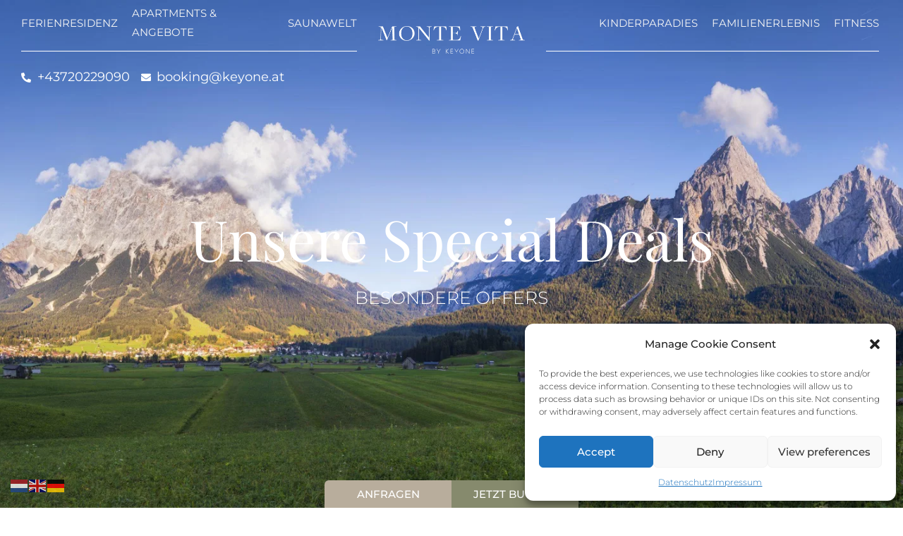

--- FILE ---
content_type: text/html; charset=UTF-8
request_url: https://montevita.cc/angebote/
body_size: 38517
content:
<!DOCTYPE html>
<html lang="en-US" prefix="og: https://ogp.me/ns#">
<head>
<meta charset="UTF-8">
<meta name="viewport" content="width=device-width, initial-scale=1">
	<link rel="profile" href="https://gmpg.org/xfn/11"> 
		<style>img:is([sizes="auto" i], [sizes^="auto," i]) { contain-intrinsic-size: 3000px 1500px }</style>
	
<!-- Search Engine Optimization by Rank Math - https://rankmath.com/ -->
<title>Angebote | Monte Vita by keyone</title>
<meta name="description" content="Nutzt Eure Chance auf eine kurzfristige Berg- Auszeit im Monte Vita zu eurem Wunschpreis."/>
<meta name="robots" content="follow, index, max-snippet:-1, max-video-preview:-1, max-image-preview:large"/>
<link rel="canonical" href="https://montevita.cc/angebote/" />
<meta property="og:locale" content="en_US" />
<meta property="og:type" content="article" />
<meta property="og:title" content="Angebote | Monte Vita by keyone" />
<meta property="og:description" content="Nutzt Eure Chance auf eine kurzfristige Berg- Auszeit im Monte Vita zu eurem Wunschpreis." />
<meta property="og:url" content="https://montevita.cc/angebote/" />
<meta property="og:site_name" content="Monte Vita by keyone" />
<meta property="og:updated_time" content="2024-11-19T21:40:43+01:00" />
<meta property="og:image" content="https://montevita.cc/wp-content/uploads/2023/01/IMG_6327-HDR-1024x683.jpg" />
<meta property="og:image:secure_url" content="https://montevita.cc/wp-content/uploads/2023/01/IMG_6327-HDR-1024x683.jpg" />
<meta property="og:image:width" content="1024" />
<meta property="og:image:height" content="683" />
<meta property="og:image:alt" content="Angebote" />
<meta property="og:image:type" content="image/jpeg" />
<meta name="twitter:card" content="summary_large_image" />
<meta name="twitter:title" content="Angebote | Monte Vita by keyone" />
<meta name="twitter:description" content="Nutzt Eure Chance auf eine kurzfristige Berg- Auszeit im Monte Vita zu eurem Wunschpreis." />
<meta name="twitter:image" content="https://montevita.cc/wp-content/uploads/2023/01/IMG_6327-HDR-1024x683.jpg" />
<meta name="twitter:label1" content="Time to read" />
<meta name="twitter:data1" content="Less than a minute" />
<script type="application/ld+json" class="rank-math-schema">{"@context":"https://schema.org","@graph":[{"@type":"BreadcrumbList","@id":"https://montevita.cc/angebote/#breadcrumb","itemListElement":[{"@type":"ListItem","position":"1","item":{"@id":"https://montevita.cc","name":"Home"}},{"@type":"ListItem","position":"2","item":{"@id":"https://montevita.cc/angebote/","name":"Angebote"}}]}]}</script>
<!-- /Rank Math WordPress SEO plugin -->

<link rel="alternate" type="application/rss+xml" title="Monte Vita by keyone &raquo; Feed" href="https://montevita.cc/feed/" />
<link rel="alternate" type="application/rss+xml" title="Monte Vita by keyone &raquo; Comments Feed" href="https://montevita.cc/comments/feed/" />
<link rel='stylesheet' id='sticky-sidebar-generated-css' href='https://montevita.cc/wp-content/uploads/sticky-sidebar-generated.css' media='all' />
<style id='cf-frontend-style-inline-css'>
@font-face {
	font-family: 'Transat';
	font-weight: 500;
	font-display: auto;
	src: url('http://montevita.cc/wp-content/uploads/2020/06/Transat-W01-Medium.ttf') format('truetype');
}
@font-face {
	font-family: 'Drina';
	font-weight: 400;
	font-display: auto;
	src: url('http://montevita.cc/wp-content/uploads/2021/11/Drina-Regular.ttf') format('truetype');
}
@font-face {
	font-family: 'Deleplace';
	font-weight: 400;
	font-display: auto;
	font-fallback: Serif;
	src: url('http://montevita.cc/wp-content/uploads/2023/03/Deleplace-Regular.ttf') format('truetype');
}
</style>
<style id='global-styles-inline-css'>
:root{--wp--preset--aspect-ratio--square: 1;--wp--preset--aspect-ratio--4-3: 4/3;--wp--preset--aspect-ratio--3-4: 3/4;--wp--preset--aspect-ratio--3-2: 3/2;--wp--preset--aspect-ratio--2-3: 2/3;--wp--preset--aspect-ratio--16-9: 16/9;--wp--preset--aspect-ratio--9-16: 9/16;--wp--preset--color--black: #000000;--wp--preset--color--cyan-bluish-gray: #abb8c3;--wp--preset--color--white: #ffffff;--wp--preset--color--pale-pink: #f78da7;--wp--preset--color--vivid-red: #cf2e2e;--wp--preset--color--luminous-vivid-orange: #ff6900;--wp--preset--color--luminous-vivid-amber: #fcb900;--wp--preset--color--light-green-cyan: #7bdcb5;--wp--preset--color--vivid-green-cyan: #00d084;--wp--preset--color--pale-cyan-blue: #8ed1fc;--wp--preset--color--vivid-cyan-blue: #0693e3;--wp--preset--color--vivid-purple: #9b51e0;--wp--preset--color--ast-global-color-0: var(--ast-global-color-0);--wp--preset--color--ast-global-color-1: var(--ast-global-color-1);--wp--preset--color--ast-global-color-2: var(--ast-global-color-2);--wp--preset--color--ast-global-color-3: var(--ast-global-color-3);--wp--preset--color--ast-global-color-4: var(--ast-global-color-4);--wp--preset--color--ast-global-color-5: var(--ast-global-color-5);--wp--preset--color--ast-global-color-6: var(--ast-global-color-6);--wp--preset--color--ast-global-color-7: var(--ast-global-color-7);--wp--preset--color--ast-global-color-8: var(--ast-global-color-8);--wp--preset--gradient--vivid-cyan-blue-to-vivid-purple: linear-gradient(135deg,rgba(6,147,227,1) 0%,rgb(155,81,224) 100%);--wp--preset--gradient--light-green-cyan-to-vivid-green-cyan: linear-gradient(135deg,rgb(122,220,180) 0%,rgb(0,208,130) 100%);--wp--preset--gradient--luminous-vivid-amber-to-luminous-vivid-orange: linear-gradient(135deg,rgba(252,185,0,1) 0%,rgba(255,105,0,1) 100%);--wp--preset--gradient--luminous-vivid-orange-to-vivid-red: linear-gradient(135deg,rgba(255,105,0,1) 0%,rgb(207,46,46) 100%);--wp--preset--gradient--very-light-gray-to-cyan-bluish-gray: linear-gradient(135deg,rgb(238,238,238) 0%,rgb(169,184,195) 100%);--wp--preset--gradient--cool-to-warm-spectrum: linear-gradient(135deg,rgb(74,234,220) 0%,rgb(151,120,209) 20%,rgb(207,42,186) 40%,rgb(238,44,130) 60%,rgb(251,105,98) 80%,rgb(254,248,76) 100%);--wp--preset--gradient--blush-light-purple: linear-gradient(135deg,rgb(255,206,236) 0%,rgb(152,150,240) 100%);--wp--preset--gradient--blush-bordeaux: linear-gradient(135deg,rgb(254,205,165) 0%,rgb(254,45,45) 50%,rgb(107,0,62) 100%);--wp--preset--gradient--luminous-dusk: linear-gradient(135deg,rgb(255,203,112) 0%,rgb(199,81,192) 50%,rgb(65,88,208) 100%);--wp--preset--gradient--pale-ocean: linear-gradient(135deg,rgb(255,245,203) 0%,rgb(182,227,212) 50%,rgb(51,167,181) 100%);--wp--preset--gradient--electric-grass: linear-gradient(135deg,rgb(202,248,128) 0%,rgb(113,206,126) 100%);--wp--preset--gradient--midnight: linear-gradient(135deg,rgb(2,3,129) 0%,rgb(40,116,252) 100%);--wp--preset--font-size--small: 13px;--wp--preset--font-size--medium: 20px;--wp--preset--font-size--large: 36px;--wp--preset--font-size--x-large: 42px;--wp--preset--spacing--20: 0.44rem;--wp--preset--spacing--30: 0.67rem;--wp--preset--spacing--40: 1rem;--wp--preset--spacing--50: 1.5rem;--wp--preset--spacing--60: 2.25rem;--wp--preset--spacing--70: 3.38rem;--wp--preset--spacing--80: 5.06rem;--wp--preset--shadow--natural: 6px 6px 9px rgba(0, 0, 0, 0.2);--wp--preset--shadow--deep: 12px 12px 50px rgba(0, 0, 0, 0.4);--wp--preset--shadow--sharp: 6px 6px 0px rgba(0, 0, 0, 0.2);--wp--preset--shadow--outlined: 6px 6px 0px -3px rgba(255, 255, 255, 1), 6px 6px rgba(0, 0, 0, 1);--wp--preset--shadow--crisp: 6px 6px 0px rgba(0, 0, 0, 1);}:root { --wp--style--global--content-size: var(--wp--custom--ast-content-width-size);--wp--style--global--wide-size: var(--wp--custom--ast-wide-width-size); }:where(body) { margin: 0; }.wp-site-blocks > .alignleft { float: left; margin-right: 2em; }.wp-site-blocks > .alignright { float: right; margin-left: 2em; }.wp-site-blocks > .aligncenter { justify-content: center; margin-left: auto; margin-right: auto; }:where(.wp-site-blocks) > * { margin-block-start: 24px; margin-block-end: 0; }:where(.wp-site-blocks) > :first-child { margin-block-start: 0; }:where(.wp-site-blocks) > :last-child { margin-block-end: 0; }:root { --wp--style--block-gap: 24px; }:root :where(.is-layout-flow) > :first-child{margin-block-start: 0;}:root :where(.is-layout-flow) > :last-child{margin-block-end: 0;}:root :where(.is-layout-flow) > *{margin-block-start: 24px;margin-block-end: 0;}:root :where(.is-layout-constrained) > :first-child{margin-block-start: 0;}:root :where(.is-layout-constrained) > :last-child{margin-block-end: 0;}:root :where(.is-layout-constrained) > *{margin-block-start: 24px;margin-block-end: 0;}:root :where(.is-layout-flex){gap: 24px;}:root :where(.is-layout-grid){gap: 24px;}.is-layout-flow > .alignleft{float: left;margin-inline-start: 0;margin-inline-end: 2em;}.is-layout-flow > .alignright{float: right;margin-inline-start: 2em;margin-inline-end: 0;}.is-layout-flow > .aligncenter{margin-left: auto !important;margin-right: auto !important;}.is-layout-constrained > .alignleft{float: left;margin-inline-start: 0;margin-inline-end: 2em;}.is-layout-constrained > .alignright{float: right;margin-inline-start: 2em;margin-inline-end: 0;}.is-layout-constrained > .aligncenter{margin-left: auto !important;margin-right: auto !important;}.is-layout-constrained > :where(:not(.alignleft):not(.alignright):not(.alignfull)){max-width: var(--wp--style--global--content-size);margin-left: auto !important;margin-right: auto !important;}.is-layout-constrained > .alignwide{max-width: var(--wp--style--global--wide-size);}body .is-layout-flex{display: flex;}.is-layout-flex{flex-wrap: wrap;align-items: center;}.is-layout-flex > :is(*, div){margin: 0;}body .is-layout-grid{display: grid;}.is-layout-grid > :is(*, div){margin: 0;}body{padding-top: 0px;padding-right: 0px;padding-bottom: 0px;padding-left: 0px;}a:where(:not(.wp-element-button)){text-decoration: none;}:root :where(.wp-element-button, .wp-block-button__link){background-color: #32373c;border-width: 0;color: #fff;font-family: inherit;font-size: inherit;line-height: inherit;padding: calc(0.667em + 2px) calc(1.333em + 2px);text-decoration: none;}.has-black-color{color: var(--wp--preset--color--black) !important;}.has-cyan-bluish-gray-color{color: var(--wp--preset--color--cyan-bluish-gray) !important;}.has-white-color{color: var(--wp--preset--color--white) !important;}.has-pale-pink-color{color: var(--wp--preset--color--pale-pink) !important;}.has-vivid-red-color{color: var(--wp--preset--color--vivid-red) !important;}.has-luminous-vivid-orange-color{color: var(--wp--preset--color--luminous-vivid-orange) !important;}.has-luminous-vivid-amber-color{color: var(--wp--preset--color--luminous-vivid-amber) !important;}.has-light-green-cyan-color{color: var(--wp--preset--color--light-green-cyan) !important;}.has-vivid-green-cyan-color{color: var(--wp--preset--color--vivid-green-cyan) !important;}.has-pale-cyan-blue-color{color: var(--wp--preset--color--pale-cyan-blue) !important;}.has-vivid-cyan-blue-color{color: var(--wp--preset--color--vivid-cyan-blue) !important;}.has-vivid-purple-color{color: var(--wp--preset--color--vivid-purple) !important;}.has-ast-global-color-0-color{color: var(--wp--preset--color--ast-global-color-0) !important;}.has-ast-global-color-1-color{color: var(--wp--preset--color--ast-global-color-1) !important;}.has-ast-global-color-2-color{color: var(--wp--preset--color--ast-global-color-2) !important;}.has-ast-global-color-3-color{color: var(--wp--preset--color--ast-global-color-3) !important;}.has-ast-global-color-4-color{color: var(--wp--preset--color--ast-global-color-4) !important;}.has-ast-global-color-5-color{color: var(--wp--preset--color--ast-global-color-5) !important;}.has-ast-global-color-6-color{color: var(--wp--preset--color--ast-global-color-6) !important;}.has-ast-global-color-7-color{color: var(--wp--preset--color--ast-global-color-7) !important;}.has-ast-global-color-8-color{color: var(--wp--preset--color--ast-global-color-8) !important;}.has-black-background-color{background-color: var(--wp--preset--color--black) !important;}.has-cyan-bluish-gray-background-color{background-color: var(--wp--preset--color--cyan-bluish-gray) !important;}.has-white-background-color{background-color: var(--wp--preset--color--white) !important;}.has-pale-pink-background-color{background-color: var(--wp--preset--color--pale-pink) !important;}.has-vivid-red-background-color{background-color: var(--wp--preset--color--vivid-red) !important;}.has-luminous-vivid-orange-background-color{background-color: var(--wp--preset--color--luminous-vivid-orange) !important;}.has-luminous-vivid-amber-background-color{background-color: var(--wp--preset--color--luminous-vivid-amber) !important;}.has-light-green-cyan-background-color{background-color: var(--wp--preset--color--light-green-cyan) !important;}.has-vivid-green-cyan-background-color{background-color: var(--wp--preset--color--vivid-green-cyan) !important;}.has-pale-cyan-blue-background-color{background-color: var(--wp--preset--color--pale-cyan-blue) !important;}.has-vivid-cyan-blue-background-color{background-color: var(--wp--preset--color--vivid-cyan-blue) !important;}.has-vivid-purple-background-color{background-color: var(--wp--preset--color--vivid-purple) !important;}.has-ast-global-color-0-background-color{background-color: var(--wp--preset--color--ast-global-color-0) !important;}.has-ast-global-color-1-background-color{background-color: var(--wp--preset--color--ast-global-color-1) !important;}.has-ast-global-color-2-background-color{background-color: var(--wp--preset--color--ast-global-color-2) !important;}.has-ast-global-color-3-background-color{background-color: var(--wp--preset--color--ast-global-color-3) !important;}.has-ast-global-color-4-background-color{background-color: var(--wp--preset--color--ast-global-color-4) !important;}.has-ast-global-color-5-background-color{background-color: var(--wp--preset--color--ast-global-color-5) !important;}.has-ast-global-color-6-background-color{background-color: var(--wp--preset--color--ast-global-color-6) !important;}.has-ast-global-color-7-background-color{background-color: var(--wp--preset--color--ast-global-color-7) !important;}.has-ast-global-color-8-background-color{background-color: var(--wp--preset--color--ast-global-color-8) !important;}.has-black-border-color{border-color: var(--wp--preset--color--black) !important;}.has-cyan-bluish-gray-border-color{border-color: var(--wp--preset--color--cyan-bluish-gray) !important;}.has-white-border-color{border-color: var(--wp--preset--color--white) !important;}.has-pale-pink-border-color{border-color: var(--wp--preset--color--pale-pink) !important;}.has-vivid-red-border-color{border-color: var(--wp--preset--color--vivid-red) !important;}.has-luminous-vivid-orange-border-color{border-color: var(--wp--preset--color--luminous-vivid-orange) !important;}.has-luminous-vivid-amber-border-color{border-color: var(--wp--preset--color--luminous-vivid-amber) !important;}.has-light-green-cyan-border-color{border-color: var(--wp--preset--color--light-green-cyan) !important;}.has-vivid-green-cyan-border-color{border-color: var(--wp--preset--color--vivid-green-cyan) !important;}.has-pale-cyan-blue-border-color{border-color: var(--wp--preset--color--pale-cyan-blue) !important;}.has-vivid-cyan-blue-border-color{border-color: var(--wp--preset--color--vivid-cyan-blue) !important;}.has-vivid-purple-border-color{border-color: var(--wp--preset--color--vivid-purple) !important;}.has-ast-global-color-0-border-color{border-color: var(--wp--preset--color--ast-global-color-0) !important;}.has-ast-global-color-1-border-color{border-color: var(--wp--preset--color--ast-global-color-1) !important;}.has-ast-global-color-2-border-color{border-color: var(--wp--preset--color--ast-global-color-2) !important;}.has-ast-global-color-3-border-color{border-color: var(--wp--preset--color--ast-global-color-3) !important;}.has-ast-global-color-4-border-color{border-color: var(--wp--preset--color--ast-global-color-4) !important;}.has-ast-global-color-5-border-color{border-color: var(--wp--preset--color--ast-global-color-5) !important;}.has-ast-global-color-6-border-color{border-color: var(--wp--preset--color--ast-global-color-6) !important;}.has-ast-global-color-7-border-color{border-color: var(--wp--preset--color--ast-global-color-7) !important;}.has-ast-global-color-8-border-color{border-color: var(--wp--preset--color--ast-global-color-8) !important;}.has-vivid-cyan-blue-to-vivid-purple-gradient-background{background: var(--wp--preset--gradient--vivid-cyan-blue-to-vivid-purple) !important;}.has-light-green-cyan-to-vivid-green-cyan-gradient-background{background: var(--wp--preset--gradient--light-green-cyan-to-vivid-green-cyan) !important;}.has-luminous-vivid-amber-to-luminous-vivid-orange-gradient-background{background: var(--wp--preset--gradient--luminous-vivid-amber-to-luminous-vivid-orange) !important;}.has-luminous-vivid-orange-to-vivid-red-gradient-background{background: var(--wp--preset--gradient--luminous-vivid-orange-to-vivid-red) !important;}.has-very-light-gray-to-cyan-bluish-gray-gradient-background{background: var(--wp--preset--gradient--very-light-gray-to-cyan-bluish-gray) !important;}.has-cool-to-warm-spectrum-gradient-background{background: var(--wp--preset--gradient--cool-to-warm-spectrum) !important;}.has-blush-light-purple-gradient-background{background: var(--wp--preset--gradient--blush-light-purple) !important;}.has-blush-bordeaux-gradient-background{background: var(--wp--preset--gradient--blush-bordeaux) !important;}.has-luminous-dusk-gradient-background{background: var(--wp--preset--gradient--luminous-dusk) !important;}.has-pale-ocean-gradient-background{background: var(--wp--preset--gradient--pale-ocean) !important;}.has-electric-grass-gradient-background{background: var(--wp--preset--gradient--electric-grass) !important;}.has-midnight-gradient-background{background: var(--wp--preset--gradient--midnight) !important;}.has-small-font-size{font-size: var(--wp--preset--font-size--small) !important;}.has-medium-font-size{font-size: var(--wp--preset--font-size--medium) !important;}.has-large-font-size{font-size: var(--wp--preset--font-size--large) !important;}.has-x-large-font-size{font-size: var(--wp--preset--font-size--x-large) !important;}
:root :where(.wp-block-pullquote){font-size: 1.5em;line-height: 1.6;}
</style>
<link rel='stylesheet' id='wpo_min-header-0-css' href='https://montevita.cc/wp-content/cache/wpo-minify/1765967405/assets/wpo-minify-header-3ee84ac9.min.css' media='all' />
<script src="https://montevita.cc/wp-content/cache/wpo-minify/1765967405/assets/wpo-minify-header-55b41929.min.js" id="wpo_min-header-0-js"></script>
<!--[if IE]>
<script src="https://montevita.cc/wp-content/themes/astra/assets/js/minified/flexibility.min.js" id="astra-flexibility-js"></script>
<script id="astra-flexibility-js-after">
flexibility(document.documentElement);
</script>
<![endif]-->
<script src="https://montevita.cc/wp-content/cache/wpo-minify/1765967405/assets/wpo-minify-header-8f4908f9.min.js" id="wpo_min-header-2-js"></script>
<link rel="https://api.w.org/" href="https://montevita.cc/wp-json/" /><link rel="alternate" title="JSON" type="application/json" href="https://montevita.cc/wp-json/wp/v2/pages/11406" /><link rel="EditURI" type="application/rsd+xml" title="RSD" href="https://montevita.cc/xmlrpc.php?rsd" />

<link rel='shortlink' href='https://montevita.cc/?p=11406' />
<link rel="alternate" title="oEmbed (JSON)" type="application/json+oembed" href="https://montevita.cc/wp-json/oembed/1.0/embed?url=https%3A%2F%2Fmontevita.cc%2Fangebote%2F" />
<link rel="alternate" title="oEmbed (XML)" type="text/xml+oembed" href="https://montevita.cc/wp-json/oembed/1.0/embed?url=https%3A%2F%2Fmontevita.cc%2Fangebote%2F&#038;format=xml" />
<meta name="p:domain_verify" content="334b88ae469776abb73d07d8ae42db25"/>
<meta name="google-site-verification" content="68YgTgfqf3yVXVloGSnzmaXAhCfKEHKiZ0_6Cg3fy8I" />
<script src="https://api.mews.com/distributor/distributor.min.js"></script>


			<style>.cmplz-hidden {
					display: none !important;
				}</style><meta name="generator" content="Elementor 3.29.0; features: additional_custom_breakpoints, e_local_google_fonts; settings: css_print_method-external, google_font-enabled, font_display-auto">
<style>.recentcomments a{display:inline !important;padding:0 !important;margin:0 !important;}</style>			<style>
				.e-con.e-parent:nth-of-type(n+4):not(.e-lazyloaded):not(.e-no-lazyload),
				.e-con.e-parent:nth-of-type(n+4):not(.e-lazyloaded):not(.e-no-lazyload) * {
					background-image: none !important;
				}
				@media screen and (max-height: 1024px) {
					.e-con.e-parent:nth-of-type(n+3):not(.e-lazyloaded):not(.e-no-lazyload),
					.e-con.e-parent:nth-of-type(n+3):not(.e-lazyloaded):not(.e-no-lazyload) * {
						background-image: none !important;
					}
				}
				@media screen and (max-height: 640px) {
					.e-con.e-parent:nth-of-type(n+2):not(.e-lazyloaded):not(.e-no-lazyload),
					.e-con.e-parent:nth-of-type(n+2):not(.e-lazyloaded):not(.e-no-lazyload) * {
						background-image: none !important;
					}
				}
			</style>
			<!-- Call Now Button 1.5.1 (https://callnowbutton.com) [renderer:cloud, id:domain_f33561fe_80ba_422c_aa06_d00a97a86508]-->
<script data-cnb-version="1.5.1" type="text/javascript" async="async" src="https://user.callnowbutton.com/domain_f33561fe_80ba_422c_aa06_d00a97a86508.js"></script>
<meta name="redi-version" content="1.2.7" /><link rel="icon" href="https://montevita.cc/wp-content/uploads/2021/03/cropped-Logo-Schwarz-T.-32x32.png" sizes="32x32" />
<link rel="icon" href="https://montevita.cc/wp-content/uploads/2021/03/cropped-Logo-Schwarz-T.-192x192.png" sizes="192x192" />
<link rel="apple-touch-icon" href="https://montevita.cc/wp-content/uploads/2021/03/cropped-Logo-Schwarz-T.-180x180.png" />
<meta name="msapplication-TileImage" content="https://montevita.cc/wp-content/uploads/2021/03/cropped-Logo-Schwarz-T.-270x270.png" />
		<style id="wp-custom-css">
			@font-face {
	font-family: 'drina';
	src: url("https://montevita.cc/wp-content/uploads/2021/11/Drina-Regular.ttf") format("ttf"),
		 url("https://montevita.cc/wp-content/uploads/2021/11/Drina-Regular.ttf") format("ttf");
	font-weight: normal;
	font-style: normal;
}

h1.elementor-heading-title{
font-family:drina!important;
}

@font-face {
  font-family: CormorantGaramond;
  src: url(https://montevita.cc/wp-content/CormorantGaramond-Light.ttf);
}

}
.bn-box {
	width: 95%;
	max-width: 1600px;
	margin: auto;
}

/* Header Custom CSS */

.custom-header {
    position: absolute;
    z-index: 2;
    width: 100%;
}

.custom-sticky-header.elementor-sticky--effects {
    background: #868a6d;
    margin-top: -1px !important;
    transition: 1.2s;
}

.custom-sticky-header.elementor-sticky--effects .elementor-element-142db21 img {
    width: 80%;
}


.custom-sticky-header.elementor-sticky--effects .elementor-element-142db21 {
    position: relative;
    top: 0px;
}

.custom-sticky-header.elementor-sticky--effects .elementor-column.elementor-element-fafe227 {
    align-items: center;
}

.custom-sticky-header.elementor-sticky--effects .elementor-column.elementor-element-98da67c {
    align-items: center;
}






/* Header CSS End Here */



@media only screen and (max-width: 600px) {
  .htmega-thumbgallery-nav.slick-vertical.slick-initialized.slick-slider {
	display: none;
}
	.ast-site-identity {
		padding-top:0;
		padding-bottom: 0;
	}
}
#tarteaucitronPersonalize {
	background: #5D5955 !important;
}
.ast-builder-menu-1 .menu-item .sub-menu {
  background-color: #5D5955
    padding: 10px;
}
.main-header-menu .sub-menu {
    background: #5D5955;
}		</style>
		</head>

<body data-cmplz=1 itemtype='https://schema.org/WebPage' itemscope='itemscope' class="wp-singular page-template-default page page-id-11406 wp-custom-logo wp-theme-astra ast-desktop ast-page-builder-template ast-no-sidebar astra-4.11.0 ast-single-post ast-mobile-inherit-site-logo ast-inherit-site-logo-transparent ast-theme-transparent-header ast-hfb-header ast-full-width-primary-header elementor-default elementor-kit-2464 elementor-page elementor-page-11406">

<a
	class="skip-link screen-reader-text"
	href="#content"
	title="Skip to content">
		Skip to content</a>

<div
class="hfeed site" id="page">
			<div data-elementor-type="header" data-elementor-id="12918" class="elementor elementor-12918 elementor-location-header" data-elementor-post-type="elementor_library">
					<section class="elementor-section elementor-top-section elementor-element elementor-element-d2f7edc elementor-section-full_width custom-header elementor-hidden-tablet elementor-hidden-mobile elementor-section-height-default elementor-section-height-default" data-id="d2f7edc" data-element_type="section">
						<div class="elementor-container elementor-column-gap-default">
					<div class="elementor-column elementor-col-100 elementor-top-column elementor-element elementor-element-5a2f2a3" data-id="5a2f2a3" data-element_type="column">
			<div class="elementor-widget-wrap elementor-element-populated">
						<section class="elementor-section elementor-inner-section elementor-element elementor-element-76dbe93 elementor-section-full_width custom-sticky-header elementor-section-height-default elementor-section-height-default" data-id="76dbe93" data-element_type="section" data-settings="{&quot;sticky&quot;:&quot;top&quot;,&quot;sticky_offset&quot;:1,&quot;sticky_effects_offset&quot;:10,&quot;sticky_on&quot;:[&quot;desktop&quot;,&quot;laptop&quot;],&quot;background_background&quot;:&quot;classic&quot;,&quot;sticky_anchor_link_offset&quot;:0}">
						<div class="elementor-container elementor-column-gap-default">
					<div class="elementor-column elementor-col-33 elementor-inner-column elementor-element elementor-element-fafe227" data-id="fafe227" data-element_type="column">
			<div class="elementor-widget-wrap elementor-element-populated">
						<div class="elementor-element elementor-element-91577fa premium-nav-hor premium-nav-none premium-ham-dropdown elementor-widget elementor-widget-premium-nav-menu" data-id="91577fa" data-element_type="widget" data-settings="{&quot;submenu_icon&quot;:{&quot;value&quot;:&quot;&quot;,&quot;library&quot;:&quot;&quot;},&quot;submenu_item_icon&quot;:{&quot;value&quot;:&quot;&quot;,&quot;library&quot;:&quot;&quot;}}" data-widget_type="premium-nav-menu.default">
				<div class="elementor-widget-container">
								<div data-settings="{&quot;breakpoint&quot;:1024,&quot;mobileLayout&quot;:&quot;dropdown&quot;,&quot;mainLayout&quot;:&quot;hor&quot;,&quot;stretchDropdown&quot;:false,&quot;hoverEffect&quot;:&quot;&quot;,&quot;submenuEvent&quot;:&quot;hover&quot;,&quot;submenuTrigger&quot;:null,&quot;closeAfterClick&quot;:false,&quot;renderMobileMenu&quot;:true}" class="premium-nav-widget-container premium-nav-pointer-none" style="visibility:hidden; opacity:0;">
				<div class="premium-ver-inner-container">
									<div class="premium-hamburger-toggle premium-mobile-menu-icon" role="button" aria-label="Toggle Menu">
						<span class="premium-toggle-text">
							<i aria-hidden="true" class="fas fa-bars"></i>Menu						</span>
						<span class="premium-toggle-close">
							<i aria-hidden="true" class="fas fa-times"></i>Close						</span>
					</div>
												<div class="premium-nav-menu-container premium-nav-default">
								<ul id="menu-second" class="premium-nav-menu premium-main-nav-menu"><li id="premium-nav-menu-item-12914" class="menu-item menu-item-type-custom menu-item-object-custom menu-item-home premium-nav-menu-item premium-mega-nav-item menu-item-has-children premium-mega-item-static" data-full-width="true"><a href="http://montevita.cc/" class="menu-link premium-menu-link premium-menu-link-parent">FERIENRESIDENZ</a><div id="premium-mega-content-12914" class="premium-mega-content-container" style="width:1170px"><style>.elementor-13050 .elementor-element.elementor-element-04e8036:not(.elementor-motion-effects-element-type-background), .elementor-13050 .elementor-element.elementor-element-04e8036 > .elementor-motion-effects-container > .elementor-motion-effects-layer{background-color:var( --e-global-color-e3d7b4a );}.elementor-13050 .elementor-element.elementor-element-04e8036{transition:background 0.3s, border 0.3s, border-radius 0.3s, box-shadow 0.3s;padding:20px 0px 20px 0px;}.elementor-13050 .elementor-element.elementor-element-04e8036 > .elementor-background-overlay{transition:background 0.3s, border-radius 0.3s, opacity 0.3s;}.elementor-widget-image .widget-image-caption{color:var( --e-global-color-text );font-family:var( --e-global-typography-text-font-family ), Playfair Display;font-weight:var( --e-global-typography-text-font-weight );}.elementor-13050 .elementor-element.elementor-element-c623496 > .elementor-widget-container{margin:0px 20px 0px 0px;}.elementor-widget-heading .elementor-heading-title{font-family:var( --e-global-typography-primary-font-family ), Playfair Display;font-weight:var( --e-global-typography-primary-font-weight );color:var( --e-global-color-primary );}.elementor-13050 .elementor-element.elementor-element-e5ce2d3 .elementor-heading-title{font-family:"Playfair Display", Playfair Display;font-size:20px;font-weight:600;color:#FFFFFF;}.elementor-widget-icon-list .elementor-icon-list-item:not(:last-child):after{border-color:var( --e-global-color-text );}.elementor-widget-icon-list .elementor-icon-list-icon i{color:var( --e-global-color-primary );}.elementor-widget-icon-list .elementor-icon-list-icon svg{fill:var( --e-global-color-primary );}.elementor-widget-icon-list .elementor-icon-list-item > .elementor-icon-list-text, .elementor-widget-icon-list .elementor-icon-list-item > a{font-family:var( --e-global-typography-text-font-family ), Playfair Display;font-weight:var( --e-global-typography-text-font-weight );}.elementor-widget-icon-list .elementor-icon-list-text{color:var( --e-global-color-secondary );}.elementor-13050 .elementor-element.elementor-element-94aea39 .elementor-icon-list-icon i{transition:color 0.3s;}.elementor-13050 .elementor-element.elementor-element-94aea39 .elementor-icon-list-icon svg{transition:fill 0.3s;}.elementor-13050 .elementor-element.elementor-element-94aea39{--e-icon-list-icon-size:14px;--icon-vertical-offset:0px;}.elementor-13050 .elementor-element.elementor-element-94aea39 .elementor-icon-list-item > .elementor-icon-list-text, .elementor-13050 .elementor-element.elementor-element-94aea39 .elementor-icon-list-item > a{font-family:"Montserrat", Playfair Display;font-size:16px;font-weight:500;}.elementor-13050 .elementor-element.elementor-element-94aea39 .elementor-icon-list-text{color:#FFFFFF;transition:color 0.3s;}.elementor-13050 .elementor-element.elementor-element-94aea39 .elementor-icon-list-item:hover .elementor-icon-list-text{color:var( --e-global-color-astglobalcolor8 );}.elementor-13050 .elementor-element.elementor-element-9f3c59b .elementor-heading-title{font-family:"Playfair Display", Playfair Display;font-size:20px;font-weight:600;color:#FFFFFF;}.elementor-13050 .elementor-element.elementor-element-cc20090 .elementor-icon-list-icon i{transition:color 0.3s;}.elementor-13050 .elementor-element.elementor-element-cc20090 .elementor-icon-list-icon svg{transition:fill 0.3s;}.elementor-13050 .elementor-element.elementor-element-cc20090{--e-icon-list-icon-size:14px;--icon-vertical-offset:0px;}.elementor-13050 .elementor-element.elementor-element-cc20090 .elementor-icon-list-item > .elementor-icon-list-text, .elementor-13050 .elementor-element.elementor-element-cc20090 .elementor-icon-list-item > a{font-family:"Montserrat", Playfair Display;font-size:16px;font-weight:500;}.elementor-13050 .elementor-element.elementor-element-cc20090 .elementor-icon-list-text{color:#FFFFFF;transition:color 0.3s;}.elementor-13050 .elementor-element.elementor-element-cc20090 .elementor-icon-list-item:hover .elementor-icon-list-text{color:var( --e-global-color-astglobalcolor8 );}.elementor-13050 .elementor-element.elementor-element-20b1991 .elementor-heading-title{font-family:"Playfair Display", Playfair Display;font-size:20px;font-weight:600;color:#FFFFFF;}.elementor-13050 .elementor-element.elementor-element-c1d04f0 .elementor-icon-list-icon i{transition:color 0.3s;}.elementor-13050 .elementor-element.elementor-element-c1d04f0 .elementor-icon-list-icon svg{transition:fill 0.3s;}.elementor-13050 .elementor-element.elementor-element-c1d04f0{--e-icon-list-icon-size:14px;--icon-vertical-offset:0px;}.elementor-13050 .elementor-element.elementor-element-c1d04f0 .elementor-icon-list-item > .elementor-icon-list-text, .elementor-13050 .elementor-element.elementor-element-c1d04f0 .elementor-icon-list-item > a{font-family:"Montserrat", Playfair Display;font-size:16px;font-weight:500;}.elementor-13050 .elementor-element.elementor-element-c1d04f0 .elementor-icon-list-text{color:#FFFFFF;transition:color 0.3s;}.elementor-13050 .elementor-element.elementor-element-c1d04f0 .elementor-icon-list-item:hover .elementor-icon-list-text{color:var( --e-global-color-astglobalcolor8 );}.elementor-widget .tippy-tooltip .tippy-content{text-align:center;}@media(min-width:768px){.elementor-13050 .elementor-element.elementor-element-720572e{width:40%;}.elementor-13050 .elementor-element.elementor-element-bafbbc1{width:20%;}.elementor-13050 .elementor-element.elementor-element-d6a0554{width:20%;}.elementor-13050 .elementor-element.elementor-element-632f146{width:20%;}}</style>		<div data-elementor-type="page" data-elementor-id="13050" class="elementor elementor-13050" data-elementor-post-type="elementor_library">
						<section class="elementor-section elementor-top-section elementor-element elementor-element-04e8036 elementor-section-boxed elementor-section-height-default elementor-section-height-default" data-id="04e8036" data-element_type="section" data-settings="{&quot;background_background&quot;:&quot;classic&quot;}">
						<div class="elementor-container elementor-column-gap-default">
					<div class="elementor-column elementor-col-25 elementor-top-column elementor-element elementor-element-720572e" data-id="720572e" data-element_type="column">
			<div class="elementor-widget-wrap elementor-element-populated">
						<div class="elementor-element elementor-element-c623496 elementor-widget elementor-widget-image" data-id="c623496" data-element_type="widget" data-widget_type="image.default">
				<div class="elementor-widget-container">
															<img fetchpriority="high" width="1000" height="550" src="https://montevita.cc/wp-content/uploads/2024/05/menu.png" class="attachment-large size-large wp-image-13275" alt="" srcset="https://montevita.cc/wp-content/uploads/2024/05/menu.png 1000w, https://montevita.cc/wp-content/uploads/2024/05/menu-300x165.png 300w, https://montevita.cc/wp-content/uploads/2024/05/menu-768x422.png 768w" sizes="(max-width: 1000px) 100vw, 1000px" />															</div>
				</div>
					</div>
		</div>
				<div class="elementor-column elementor-col-25 elementor-top-column elementor-element elementor-element-bafbbc1" data-id="bafbbc1" data-element_type="column">
			<div class="elementor-widget-wrap elementor-element-populated">
						<div class="elementor-element elementor-element-e5ce2d3 elementor-widget elementor-widget-heading" data-id="e5ce2d3" data-element_type="widget" data-widget_type="heading.default">
				<div class="elementor-widget-container">
					<h2 class="elementor-heading-title elementor-size-default">Willkommen</h2>				</div>
				</div>
				<div class="elementor-element elementor-element-94aea39 elementor-icon-list--layout-traditional elementor-list-item-link-full_width elementor-widget elementor-widget-icon-list" data-id="94aea39" data-element_type="widget" data-widget_type="icon-list.default">
				<div class="elementor-widget-container">
							<ul class="elementor-icon-list-items">
							<li class="elementor-icon-list-item">
											<a href="http://montevita.cc/uber-uns/#geschichte">

											<span class="elementor-icon-list-text">Geschichte</span>
											</a>
									</li>
								<li class="elementor-icon-list-item">
											<a href="http://montevita.cc/#grunde">

											<span class="elementor-icon-list-text">12 gute Gründe</span>
											</a>
									</li>
						</ul>
						</div>
				</div>
					</div>
		</div>
				<div class="elementor-column elementor-col-25 elementor-top-column elementor-element elementor-element-d6a0554" data-id="d6a0554" data-element_type="column">
			<div class="elementor-widget-wrap elementor-element-populated">
						<div class="elementor-element elementor-element-9f3c59b elementor-widget elementor-widget-heading" data-id="9f3c59b" data-element_type="widget" data-widget_type="heading.default">
				<div class="elementor-widget-container">
					<h2 class="elementor-heading-title elementor-size-default">Einblick</h2>				</div>
				</div>
				<div class="elementor-element elementor-element-cc20090 elementor-icon-list--layout-traditional elementor-list-item-link-full_width elementor-widget elementor-widget-icon-list" data-id="cc20090" data-element_type="widget" data-widget_type="icon-list.default">
				<div class="elementor-widget-container">
							<ul class="elementor-icon-list-items">
							<li class="elementor-icon-list-item">
											<a href="http://montevita.cc/bildergalerie/">

											<span class="elementor-icon-list-text">Bildergalerie</span>
											</a>
									</li>
						</ul>
						</div>
				</div>
					</div>
		</div>
				<div class="elementor-column elementor-col-25 elementor-top-column elementor-element elementor-element-632f146" data-id="632f146" data-element_type="column">
			<div class="elementor-widget-wrap elementor-element-populated">
						<div class="elementor-element elementor-element-20b1991 elementor-widget elementor-widget-heading" data-id="20b1991" data-element_type="widget" data-widget_type="heading.default">
				<div class="elementor-widget-container">
					<h2 class="elementor-heading-title elementor-size-default">Gut zu wissen</h2>				</div>
				</div>
				<div class="elementor-element elementor-element-c1d04f0 elementor-icon-list--layout-traditional elementor-list-item-link-full_width elementor-widget elementor-widget-icon-list" data-id="c1d04f0" data-element_type="widget" data-widget_type="icon-list.default">
				<div class="elementor-widget-container">
							<ul class="elementor-icon-list-items">
							<li class="elementor-icon-list-item">
											<a href="http://montevita.cc/kontakt-anreise/#anreise">

											<span class="elementor-icon-list-text">Lage & Anreise</span>
											</a>
									</li>
								<li class="elementor-icon-list-item">
											<a href="http://montevita.cc/#review">

											<span class="elementor-icon-list-text">Bewertungen</span>
											</a>
									</li>
								<li class="elementor-icon-list-item">
											<a href="http://montevita.cc/kontakt-anreise/">

											<span class="elementor-icon-list-text">Kontakt</span>
											</a>
									</li>
						</ul>
						</div>
				</div>
					</div>
		</div>
					</div>
		</section>
				</div>
		</div></li>
<li id="premium-nav-menu-item-12913" class="menu-item menu-item-type-custom menu-item-object-custom premium-nav-menu-item premium-mega-nav-item menu-item-has-children premium-mega-item-static" data-full-width="true"><a href="http://montevita.cc/apartments/" class="menu-link premium-menu-link premium-menu-link-parent">APARTMENTS &#038; ANGEBOTE</a><div id="premium-mega-content-12913" class="premium-mega-content-container" style="width:1170px"><style>.elementor-12935 .elementor-element.elementor-element-237eec2 > .elementor-container > .elementor-column > .elementor-widget-wrap{align-content:flex-start;align-items:flex-start;}.elementor-12935 .elementor-element.elementor-element-237eec2:not(.elementor-motion-effects-element-type-background), .elementor-12935 .elementor-element.elementor-element-237eec2 > .elementor-motion-effects-container > .elementor-motion-effects-layer{background-color:var( --e-global-color-e3d7b4a );}.elementor-12935 .elementor-element.elementor-element-237eec2{transition:background 0.3s, border 0.3s, border-radius 0.3s, box-shadow 0.3s;padding:20px 0px 20px 0px;}.elementor-12935 .elementor-element.elementor-element-237eec2 > .elementor-background-overlay{transition:background 0.3s, border-radius 0.3s, opacity 0.3s;}.elementor-12935 .elementor-element.elementor-element-307b8db > .elementor-element-populated{margin:0px 20px 0px 0px;--e-column-margin-right:20px;--e-column-margin-left:0px;}.elementor-widget-image .widget-image-caption{color:var( --e-global-color-text );font-family:var( --e-global-typography-text-font-family ), Playfair Display;font-weight:var( --e-global-typography-text-font-weight );}.elementor-widget-heading .elementor-heading-title{font-family:var( --e-global-typography-primary-font-family ), Playfair Display;font-weight:var( --e-global-typography-primary-font-weight );color:var( --e-global-color-primary );}.elementor-12935 .elementor-element.elementor-element-011ab93 .elementor-heading-title{font-family:"Playfair Display", Playfair Display;font-size:20px;font-weight:600;color:#FFFFFF;}.elementor-widget-icon-list .elementor-icon-list-item:not(:last-child):after{border-color:var( --e-global-color-text );}.elementor-widget-icon-list .elementor-icon-list-icon i{color:var( --e-global-color-primary );}.elementor-widget-icon-list .elementor-icon-list-icon svg{fill:var( --e-global-color-primary );}.elementor-widget-icon-list .elementor-icon-list-item > .elementor-icon-list-text, .elementor-widget-icon-list .elementor-icon-list-item > a{font-family:var( --e-global-typography-text-font-family ), Playfair Display;font-weight:var( --e-global-typography-text-font-weight );}.elementor-widget-icon-list .elementor-icon-list-text{color:var( --e-global-color-secondary );}.elementor-12935 .elementor-element.elementor-element-08e4c33 .elementor-icon-list-icon i{transition:color 0.3s;}.elementor-12935 .elementor-element.elementor-element-08e4c33 .elementor-icon-list-icon svg{transition:fill 0.3s;}.elementor-12935 .elementor-element.elementor-element-08e4c33{--e-icon-list-icon-size:14px;--icon-vertical-offset:0px;}.elementor-12935 .elementor-element.elementor-element-08e4c33 .elementor-icon-list-item > .elementor-icon-list-text, .elementor-12935 .elementor-element.elementor-element-08e4c33 .elementor-icon-list-item > a{font-family:"Montserrat", Playfair Display;font-size:16px;font-weight:500;}.elementor-12935 .elementor-element.elementor-element-08e4c33 .elementor-icon-list-text{color:#FFFFFF;transition:color 0.3s;}.elementor-12935 .elementor-element.elementor-element-08e4c33 .elementor-icon-list-item:hover .elementor-icon-list-text{color:var( --e-global-color-astglobalcolor8 );}.elementor-12935 .elementor-element.elementor-element-528ed1c .elementor-heading-title{font-family:"Playfair Display", Playfair Display;font-size:20px;font-weight:600;color:#FFFFFF;}.elementor-12935 .elementor-element.elementor-element-0b51e81 .elementor-icon-list-icon i{transition:color 0.3s;}.elementor-12935 .elementor-element.elementor-element-0b51e81 .elementor-icon-list-icon svg{transition:fill 0.3s;}.elementor-12935 .elementor-element.elementor-element-0b51e81{--e-icon-list-icon-size:14px;--icon-vertical-offset:0px;}.elementor-12935 .elementor-element.elementor-element-0b51e81 .elementor-icon-list-item > .elementor-icon-list-text, .elementor-12935 .elementor-element.elementor-element-0b51e81 .elementor-icon-list-item > a{font-family:"Montserrat", Playfair Display;font-size:16px;font-weight:500;}.elementor-12935 .elementor-element.elementor-element-0b51e81 .elementor-icon-list-text{color:#FFFFFF;transition:color 0.3s;}.elementor-12935 .elementor-element.elementor-element-0b51e81 .elementor-icon-list-item:hover .elementor-icon-list-text{color:var( --e-global-color-astglobalcolor8 );}.elementor-12935 .elementor-element.elementor-element-d47bdaa .elementor-heading-title{font-family:"Playfair Display", Playfair Display;font-size:20px;font-weight:600;color:#FFFFFF;}.elementor-12935 .elementor-element.elementor-element-7c16e67 .elementor-icon-list-icon i{transition:color 0.3s;}.elementor-12935 .elementor-element.elementor-element-7c16e67 .elementor-icon-list-icon svg{transition:fill 0.3s;}.elementor-12935 .elementor-element.elementor-element-7c16e67{--e-icon-list-icon-size:14px;--icon-vertical-offset:0px;}.elementor-12935 .elementor-element.elementor-element-7c16e67 .elementor-icon-list-item > .elementor-icon-list-text, .elementor-12935 .elementor-element.elementor-element-7c16e67 .elementor-icon-list-item > a{font-family:"Montserrat", Playfair Display;font-size:16px;font-weight:500;}.elementor-12935 .elementor-element.elementor-element-7c16e67 .elementor-icon-list-text{color:#FFFFFF;transition:color 0.3s;}.elementor-12935 .elementor-element.elementor-element-7c16e67 .elementor-icon-list-item:hover .elementor-icon-list-text{color:var( --e-global-color-astglobalcolor8 );}.elementor-widget .tippy-tooltip .tippy-content{text-align:center;}@media(min-width:768px){.elementor-12935 .elementor-element.elementor-element-307b8db{width:40%;}.elementor-12935 .elementor-element.elementor-element-52a5957{width:20%;}.elementor-12935 .elementor-element.elementor-element-c520d77{width:20%;}.elementor-12935 .elementor-element.elementor-element-2cc603f{width:20%;}}</style>		<div data-elementor-type="page" data-elementor-id="12935" class="elementor elementor-12935" data-elementor-post-type="elementor_library">
						<section class="elementor-section elementor-top-section elementor-element elementor-element-237eec2 elementor-section-content-top elementor-section-boxed elementor-section-height-default elementor-section-height-default" data-id="237eec2" data-element_type="section" data-settings="{&quot;background_background&quot;:&quot;classic&quot;}">
						<div class="elementor-container elementor-column-gap-default">
					<div class="elementor-column elementor-col-25 elementor-top-column elementor-element elementor-element-307b8db" data-id="307b8db" data-element_type="column">
			<div class="elementor-widget-wrap elementor-element-populated">
						<div class="elementor-element elementor-element-3b91bdb elementor-widget elementor-widget-image" data-id="3b91bdb" data-element_type="widget" data-widget_type="image.default">
				<div class="elementor-widget-container">
															<img width="1000" height="550" src="https://montevita.cc/wp-content/uploads/2024/05/menu-5.png" class="attachment-large size-large wp-image-13277" alt="" srcset="https://montevita.cc/wp-content/uploads/2024/05/menu-5.png 1000w, https://montevita.cc/wp-content/uploads/2024/05/menu-5-300x165.png 300w, https://montevita.cc/wp-content/uploads/2024/05/menu-5-768x422.png 768w" sizes="(max-width: 1000px) 100vw, 1000px" />															</div>
				</div>
					</div>
		</div>
				<div class="elementor-column elementor-col-25 elementor-top-column elementor-element elementor-element-52a5957" data-id="52a5957" data-element_type="column">
			<div class="elementor-widget-wrap elementor-element-populated">
						<div class="elementor-element elementor-element-011ab93 elementor-widget elementor-widget-heading" data-id="011ab93" data-element_type="widget" data-widget_type="heading.default">
				<div class="elementor-widget-container">
					<h2 class="elementor-heading-title elementor-size-default">Apartments</h2>				</div>
				</div>
				<div class="elementor-element elementor-element-08e4c33 elementor-icon-list--layout-traditional elementor-list-item-link-full_width elementor-widget elementor-widget-icon-list" data-id="08e4c33" data-element_type="widget" data-widget_type="icon-list.default">
				<div class="elementor-widget-container">
							<ul class="elementor-icon-list-items">
							<li class="elementor-icon-list-item">
											<a href="http://montevita.cc/apartments/">

											<span class="elementor-icon-list-text">Unsere Apartments</span>
											</a>
									</li>
								<li class="elementor-icon-list-item">
											<a href="http://montevita.cc/anfrage/">

											<span class="elementor-icon-list-text">Anfrage stellen</span>
											</a>
									</li>
								<li class="elementor-icon-list-item">
											<a href="https://app.mews.com/distributor/a0ad06cc-bf30-4fe4-ad77-b00e00a5d45f">

											<span class="elementor-icon-list-text">Online buchen</span>
											</a>
									</li>
						</ul>
						</div>
				</div>
					</div>
		</div>
				<div class="elementor-column elementor-col-25 elementor-top-column elementor-element elementor-element-c520d77" data-id="c520d77" data-element_type="column">
			<div class="elementor-widget-wrap elementor-element-populated">
						<div class="elementor-element elementor-element-528ed1c elementor-widget elementor-widget-heading" data-id="528ed1c" data-element_type="widget" data-widget_type="heading.default">
				<div class="elementor-widget-container">
					<h2 class="elementor-heading-title elementor-size-default">Urlaubsangebote</h2>				</div>
				</div>
				<div class="elementor-element elementor-element-0b51e81 elementor-icon-list--layout-traditional elementor-list-item-link-full_width elementor-widget elementor-widget-icon-list" data-id="0b51e81" data-element_type="widget" data-widget_type="icon-list.default">
				<div class="elementor-widget-container">
							<ul class="elementor-icon-list-items">
							<li class="elementor-icon-list-item">
											<a href="http://montevita.cc/my-offer/">

											<span class="elementor-icon-list-text">Last Minute Angebote</span>
											</a>
									</li>
						</ul>
						</div>
				</div>
					</div>
		</div>
				<div class="elementor-column elementor-col-25 elementor-top-column elementor-element elementor-element-2cc603f" data-id="2cc603f" data-element_type="column">
			<div class="elementor-widget-wrap elementor-element-populated">
						<div class="elementor-element elementor-element-d47bdaa elementor-widget elementor-widget-heading" data-id="d47bdaa" data-element_type="widget" data-widget_type="heading.default">
				<div class="elementor-widget-container">
					<h2 class="elementor-heading-title elementor-size-default">Wissenswertes</h2>				</div>
				</div>
				<div class="elementor-element elementor-element-7c16e67 elementor-icon-list--layout-traditional elementor-list-item-link-full_width elementor-widget elementor-widget-icon-list" data-id="7c16e67" data-element_type="widget" data-widget_type="icon-list.default">
				<div class="elementor-widget-container">
							<ul class="elementor-icon-list-items">
							<li class="elementor-icon-list-item">
											<a href="http://montevita.cc/apartments/#hund">

											<span class="elementor-icon-list-text">Urlaub mit Hund</span>
											</a>
									</li>
								<li class="elementor-icon-list-item">
											<a href="http://montevita.cc/komfort/">

											<span class="elementor-icon-list-text">Komfort</span>
											</a>
									</li>
						</ul>
						</div>
				</div>
					</div>
		</div>
					</div>
		</section>
				</div>
		</div></li>
<li id="premium-nav-menu-item-13049" class="menu-item menu-item-type-custom menu-item-object-custom premium-nav-menu-item premium-mega-nav-item menu-item-has-children premium-mega-item-static" data-full-width="true"><a href="http://montevita.cc/monte-spa/" class="menu-link premium-menu-link premium-menu-link-parent">SAUNAWELT</a><div id="premium-mega-content-13049" class="premium-mega-content-container" style="width:1170px"><style>.elementor-13061 .elementor-element.elementor-element-7cdaf59:not(.elementor-motion-effects-element-type-background), .elementor-13061 .elementor-element.elementor-element-7cdaf59 > .elementor-motion-effects-container > .elementor-motion-effects-layer{background-color:var( --e-global-color-e3d7b4a );}.elementor-13061 .elementor-element.elementor-element-7cdaf59{transition:background 0.3s, border 0.3s, border-radius 0.3s, box-shadow 0.3s;padding:20px 0px 20px 0px;}.elementor-13061 .elementor-element.elementor-element-7cdaf59 > .elementor-background-overlay{transition:background 0.3s, border-radius 0.3s, opacity 0.3s;}.elementor-13061 .elementor-element.elementor-element-1ffce3f > .elementor-element-populated{margin:0px 20px 0px 0px;--e-column-margin-right:20px;--e-column-margin-left:0px;}.elementor-widget-image .widget-image-caption{color:var( --e-global-color-text );font-family:var( --e-global-typography-text-font-family ), Playfair Display;font-weight:var( --e-global-typography-text-font-weight );}.elementor-13061 .elementor-element.elementor-element-1f459af img{height:250px;object-fit:contain;object-position:center center;}.elementor-widget-heading .elementor-heading-title{font-family:var( --e-global-typography-primary-font-family ), Playfair Display;font-weight:var( --e-global-typography-primary-font-weight );color:var( --e-global-color-primary );}.elementor-13061 .elementor-element.elementor-element-659722a .elementor-heading-title{font-family:"Playfair Display", Playfair Display;font-size:20px;font-weight:600;color:#FFFFFF;}.elementor-widget-icon-list .elementor-icon-list-item:not(:last-child):after{border-color:var( --e-global-color-text );}.elementor-widget-icon-list .elementor-icon-list-icon i{color:var( --e-global-color-primary );}.elementor-widget-icon-list .elementor-icon-list-icon svg{fill:var( --e-global-color-primary );}.elementor-widget-icon-list .elementor-icon-list-item > .elementor-icon-list-text, .elementor-widget-icon-list .elementor-icon-list-item > a{font-family:var( --e-global-typography-text-font-family ), Playfair Display;font-weight:var( --e-global-typography-text-font-weight );}.elementor-widget-icon-list .elementor-icon-list-text{color:var( --e-global-color-secondary );}.elementor-13061 .elementor-element.elementor-element-5874d62 .elementor-icon-list-icon i{transition:color 0.3s;}.elementor-13061 .elementor-element.elementor-element-5874d62 .elementor-icon-list-icon svg{transition:fill 0.3s;}.elementor-13061 .elementor-element.elementor-element-5874d62{--e-icon-list-icon-size:14px;--icon-vertical-offset:0px;}.elementor-13061 .elementor-element.elementor-element-5874d62 .elementor-icon-list-item > .elementor-icon-list-text, .elementor-13061 .elementor-element.elementor-element-5874d62 .elementor-icon-list-item > a{font-family:"Montserrat", Playfair Display;font-size:16px;font-weight:500;}.elementor-13061 .elementor-element.elementor-element-5874d62 .elementor-icon-list-text{color:#FFFFFF;transition:color 0.3s;}.elementor-13061 .elementor-element.elementor-element-5874d62 .elementor-icon-list-item:hover .elementor-icon-list-text{color:var( --e-global-color-astglobalcolor8 );}.elementor-widget .tippy-tooltip .tippy-content{text-align:center;}@media(min-width:768px){.elementor-13061 .elementor-element.elementor-element-1ffce3f{width:40%;}.elementor-13061 .elementor-element.elementor-element-288bb45{width:20%;}.elementor-13061 .elementor-element.elementor-element-8ededb6{width:20%;}.elementor-13061 .elementor-element.elementor-element-af6a828{width:20%;}}</style>		<div data-elementor-type="page" data-elementor-id="13061" class="elementor elementor-13061" data-elementor-post-type="elementor_library">
						<section class="elementor-section elementor-top-section elementor-element elementor-element-7cdaf59 elementor-section-boxed elementor-section-height-default elementor-section-height-default" data-id="7cdaf59" data-element_type="section" data-settings="{&quot;background_background&quot;:&quot;classic&quot;}">
						<div class="elementor-container elementor-column-gap-default">
					<div class="elementor-column elementor-col-25 elementor-top-column elementor-element elementor-element-1ffce3f" data-id="1ffce3f" data-element_type="column">
			<div class="elementor-widget-wrap elementor-element-populated">
						<div class="elementor-element elementor-element-1f459af elementor-widget elementor-widget-image" data-id="1f459af" data-element_type="widget" data-widget_type="image.default">
				<div class="elementor-widget-container">
															<img width="1000" height="550" src="https://montevita.cc/wp-content/uploads/2024/05/menu-6.png" class="attachment-large size-large wp-image-13279" alt="" srcset="https://montevita.cc/wp-content/uploads/2024/05/menu-6.png 1000w, https://montevita.cc/wp-content/uploads/2024/05/menu-6-300x165.png 300w, https://montevita.cc/wp-content/uploads/2024/05/menu-6-768x422.png 768w" sizes="(max-width: 1000px) 100vw, 1000px" />															</div>
				</div>
					</div>
		</div>
				<div class="elementor-column elementor-col-25 elementor-top-column elementor-element elementor-element-288bb45" data-id="288bb45" data-element_type="column">
			<div class="elementor-widget-wrap elementor-element-populated">
						<div class="elementor-element elementor-element-659722a elementor-widget elementor-widget-heading" data-id="659722a" data-element_type="widget" data-widget_type="heading.default">
				<div class="elementor-widget-container">
					<h2 class="elementor-heading-title elementor-size-default">Saunen</h2>				</div>
				</div>
				<div class="elementor-element elementor-element-5874d62 elementor-icon-list--layout-traditional elementor-list-item-link-full_width elementor-widget elementor-widget-icon-list" data-id="5874d62" data-element_type="widget" data-widget_type="icon-list.default">
				<div class="elementor-widget-container">
							<ul class="elementor-icon-list-items">
							<li class="elementor-icon-list-item">
											<a href="http://montevita.cc/monte-spa/">

											<span class="elementor-icon-list-text">Saunen</span>
											</a>
									</li>
								<li class="elementor-icon-list-item">
											<a href="http://montevita.cc/monte-spa/#ruhe">

											<span class="elementor-icon-list-text">Ruhe & Entspannung</span>
											</a>
									</li>
								<li class="elementor-icon-list-item">
											<a href="http://montevita.cc/monte-spa/#massage">

											<span class="elementor-icon-list-text">Massage</span>
											</a>
									</li>
								<li class="elementor-icon-list-item">
											<a href="http://montevita.cc/monte-spa/">

											<span class="elementor-icon-list-text">Day Spa</span>
											</a>
									</li>
						</ul>
						</div>
				</div>
					</div>
		</div>
				<div class="elementor-column elementor-col-25 elementor-top-column elementor-element elementor-element-8ededb6" data-id="8ededb6" data-element_type="column">
			<div class="elementor-widget-wrap">
							</div>
		</div>
				<div class="elementor-column elementor-col-25 elementor-top-column elementor-element elementor-element-af6a828" data-id="af6a828" data-element_type="column">
			<div class="elementor-widget-wrap">
							</div>
		</div>
					</div>
		</section>
				</div>
		</div></li>
</ul>							</div>
												<div class="premium-mobile-menu-container">
																<ul id="menu-second-1" class="premium-mobile-menu premium-main-mobile-menu premium-main-nav-menu"><li id="premium-nav-menu-item-129141" class="menu-item menu-item-type-custom menu-item-object-custom menu-item-home premium-nav-menu-item premium-mega-nav-item menu-item-has-children premium-mega-item-static" data-full-width="true"><a href="http://montevita.cc/" class="menu-link premium-menu-link premium-menu-link-parent">FERIENRESIDENZ</a><div id="premium-mega-content-129141" class="premium-mega-content-container" style="width:1170px"><style>.elementor-13050 .elementor-element.elementor-element-04e8036:not(.elementor-motion-effects-element-type-background), .elementor-13050 .elementor-element.elementor-element-04e8036 > .elementor-motion-effects-container > .elementor-motion-effects-layer{background-color:var( --e-global-color-e3d7b4a );}.elementor-13050 .elementor-element.elementor-element-04e8036{transition:background 0.3s, border 0.3s, border-radius 0.3s, box-shadow 0.3s;padding:20px 0px 20px 0px;}.elementor-13050 .elementor-element.elementor-element-04e8036 > .elementor-background-overlay{transition:background 0.3s, border-radius 0.3s, opacity 0.3s;}.elementor-widget-image .widget-image-caption{color:var( --e-global-color-text );font-family:var( --e-global-typography-text-font-family ), Playfair Display;font-weight:var( --e-global-typography-text-font-weight );}.elementor-13050 .elementor-element.elementor-element-c623496 > .elementor-widget-container{margin:0px 20px 0px 0px;}.elementor-widget-heading .elementor-heading-title{font-family:var( --e-global-typography-primary-font-family ), Playfair Display;font-weight:var( --e-global-typography-primary-font-weight );color:var( --e-global-color-primary );}.elementor-13050 .elementor-element.elementor-element-e5ce2d3 .elementor-heading-title{font-family:"Playfair Display", Playfair Display;font-size:20px;font-weight:600;color:#FFFFFF;}.elementor-widget-icon-list .elementor-icon-list-item:not(:last-child):after{border-color:var( --e-global-color-text );}.elementor-widget-icon-list .elementor-icon-list-icon i{color:var( --e-global-color-primary );}.elementor-widget-icon-list .elementor-icon-list-icon svg{fill:var( --e-global-color-primary );}.elementor-widget-icon-list .elementor-icon-list-item > .elementor-icon-list-text, .elementor-widget-icon-list .elementor-icon-list-item > a{font-family:var( --e-global-typography-text-font-family ), Playfair Display;font-weight:var( --e-global-typography-text-font-weight );}.elementor-widget-icon-list .elementor-icon-list-text{color:var( --e-global-color-secondary );}.elementor-13050 .elementor-element.elementor-element-94aea39 .elementor-icon-list-icon i{transition:color 0.3s;}.elementor-13050 .elementor-element.elementor-element-94aea39 .elementor-icon-list-icon svg{transition:fill 0.3s;}.elementor-13050 .elementor-element.elementor-element-94aea39{--e-icon-list-icon-size:14px;--icon-vertical-offset:0px;}.elementor-13050 .elementor-element.elementor-element-94aea39 .elementor-icon-list-item > .elementor-icon-list-text, .elementor-13050 .elementor-element.elementor-element-94aea39 .elementor-icon-list-item > a{font-family:"Montserrat", Playfair Display;font-size:16px;font-weight:500;}.elementor-13050 .elementor-element.elementor-element-94aea39 .elementor-icon-list-text{color:#FFFFFF;transition:color 0.3s;}.elementor-13050 .elementor-element.elementor-element-94aea39 .elementor-icon-list-item:hover .elementor-icon-list-text{color:var( --e-global-color-astglobalcolor8 );}.elementor-13050 .elementor-element.elementor-element-9f3c59b .elementor-heading-title{font-family:"Playfair Display", Playfair Display;font-size:20px;font-weight:600;color:#FFFFFF;}.elementor-13050 .elementor-element.elementor-element-cc20090 .elementor-icon-list-icon i{transition:color 0.3s;}.elementor-13050 .elementor-element.elementor-element-cc20090 .elementor-icon-list-icon svg{transition:fill 0.3s;}.elementor-13050 .elementor-element.elementor-element-cc20090{--e-icon-list-icon-size:14px;--icon-vertical-offset:0px;}.elementor-13050 .elementor-element.elementor-element-cc20090 .elementor-icon-list-item > .elementor-icon-list-text, .elementor-13050 .elementor-element.elementor-element-cc20090 .elementor-icon-list-item > a{font-family:"Montserrat", Playfair Display;font-size:16px;font-weight:500;}.elementor-13050 .elementor-element.elementor-element-cc20090 .elementor-icon-list-text{color:#FFFFFF;transition:color 0.3s;}.elementor-13050 .elementor-element.elementor-element-cc20090 .elementor-icon-list-item:hover .elementor-icon-list-text{color:var( --e-global-color-astglobalcolor8 );}.elementor-13050 .elementor-element.elementor-element-20b1991 .elementor-heading-title{font-family:"Playfair Display", Playfair Display;font-size:20px;font-weight:600;color:#FFFFFF;}.elementor-13050 .elementor-element.elementor-element-c1d04f0 .elementor-icon-list-icon i{transition:color 0.3s;}.elementor-13050 .elementor-element.elementor-element-c1d04f0 .elementor-icon-list-icon svg{transition:fill 0.3s;}.elementor-13050 .elementor-element.elementor-element-c1d04f0{--e-icon-list-icon-size:14px;--icon-vertical-offset:0px;}.elementor-13050 .elementor-element.elementor-element-c1d04f0 .elementor-icon-list-item > .elementor-icon-list-text, .elementor-13050 .elementor-element.elementor-element-c1d04f0 .elementor-icon-list-item > a{font-family:"Montserrat", Playfair Display;font-size:16px;font-weight:500;}.elementor-13050 .elementor-element.elementor-element-c1d04f0 .elementor-icon-list-text{color:#FFFFFF;transition:color 0.3s;}.elementor-13050 .elementor-element.elementor-element-c1d04f0 .elementor-icon-list-item:hover .elementor-icon-list-text{color:var( --e-global-color-astglobalcolor8 );}.elementor-widget .tippy-tooltip .tippy-content{text-align:center;}@media(min-width:768px){.elementor-13050 .elementor-element.elementor-element-720572e{width:40%;}.elementor-13050 .elementor-element.elementor-element-bafbbc1{width:20%;}.elementor-13050 .elementor-element.elementor-element-d6a0554{width:20%;}.elementor-13050 .elementor-element.elementor-element-632f146{width:20%;}}</style>		<div data-elementor-type="page" data-elementor-id="13050" class="elementor elementor-13050" data-elementor-post-type="elementor_library">
						<section class="elementor-section elementor-top-section elementor-element elementor-element-04e8036 elementor-section-boxed elementor-section-height-default elementor-section-height-default" data-id="04e8036" data-element_type="section" data-settings="{&quot;background_background&quot;:&quot;classic&quot;}">
						<div class="elementor-container elementor-column-gap-default">
					<div class="elementor-column elementor-col-25 elementor-top-column elementor-element elementor-element-720572e" data-id="720572e" data-element_type="column">
			<div class="elementor-widget-wrap elementor-element-populated">
						<div class="elementor-element elementor-element-c623496 elementor-widget elementor-widget-image" data-id="c623496" data-element_type="widget" data-widget_type="image.default">
				<div class="elementor-widget-container">
															<img fetchpriority="high" width="1000" height="550" src="https://montevita.cc/wp-content/uploads/2024/05/menu.png" class="attachment-large size-large wp-image-13275" alt="" srcset="https://montevita.cc/wp-content/uploads/2024/05/menu.png 1000w, https://montevita.cc/wp-content/uploads/2024/05/menu-300x165.png 300w, https://montevita.cc/wp-content/uploads/2024/05/menu-768x422.png 768w" sizes="(max-width: 1000px) 100vw, 1000px" />															</div>
				</div>
					</div>
		</div>
				<div class="elementor-column elementor-col-25 elementor-top-column elementor-element elementor-element-bafbbc1" data-id="bafbbc1" data-element_type="column">
			<div class="elementor-widget-wrap elementor-element-populated">
						<div class="elementor-element elementor-element-e5ce2d3 elementor-widget elementor-widget-heading" data-id="e5ce2d3" data-element_type="widget" data-widget_type="heading.default">
				<div class="elementor-widget-container">
					<h2 class="elementor-heading-title elementor-size-default">Willkommen</h2>				</div>
				</div>
				<div class="elementor-element elementor-element-94aea39 elementor-icon-list--layout-traditional elementor-list-item-link-full_width elementor-widget elementor-widget-icon-list" data-id="94aea39" data-element_type="widget" data-widget_type="icon-list.default">
				<div class="elementor-widget-container">
							<ul class="elementor-icon-list-items">
							<li class="elementor-icon-list-item">
											<a href="http://montevita.cc/uber-uns/#geschichte">

											<span class="elementor-icon-list-text">Geschichte</span>
											</a>
									</li>
								<li class="elementor-icon-list-item">
											<a href="http://montevita.cc/#grunde">

											<span class="elementor-icon-list-text">12 gute Gründe</span>
											</a>
									</li>
						</ul>
						</div>
				</div>
					</div>
		</div>
				<div class="elementor-column elementor-col-25 elementor-top-column elementor-element elementor-element-d6a0554" data-id="d6a0554" data-element_type="column">
			<div class="elementor-widget-wrap elementor-element-populated">
						<div class="elementor-element elementor-element-9f3c59b elementor-widget elementor-widget-heading" data-id="9f3c59b" data-element_type="widget" data-widget_type="heading.default">
				<div class="elementor-widget-container">
					<h2 class="elementor-heading-title elementor-size-default">Einblick</h2>				</div>
				</div>
				<div class="elementor-element elementor-element-cc20090 elementor-icon-list--layout-traditional elementor-list-item-link-full_width elementor-widget elementor-widget-icon-list" data-id="cc20090" data-element_type="widget" data-widget_type="icon-list.default">
				<div class="elementor-widget-container">
							<ul class="elementor-icon-list-items">
							<li class="elementor-icon-list-item">
											<a href="http://montevita.cc/bildergalerie/">

											<span class="elementor-icon-list-text">Bildergalerie</span>
											</a>
									</li>
						</ul>
						</div>
				</div>
					</div>
		</div>
				<div class="elementor-column elementor-col-25 elementor-top-column elementor-element elementor-element-632f146" data-id="632f146" data-element_type="column">
			<div class="elementor-widget-wrap elementor-element-populated">
						<div class="elementor-element elementor-element-20b1991 elementor-widget elementor-widget-heading" data-id="20b1991" data-element_type="widget" data-widget_type="heading.default">
				<div class="elementor-widget-container">
					<h2 class="elementor-heading-title elementor-size-default">Gut zu wissen</h2>				</div>
				</div>
				<div class="elementor-element elementor-element-c1d04f0 elementor-icon-list--layout-traditional elementor-list-item-link-full_width elementor-widget elementor-widget-icon-list" data-id="c1d04f0" data-element_type="widget" data-widget_type="icon-list.default">
				<div class="elementor-widget-container">
							<ul class="elementor-icon-list-items">
							<li class="elementor-icon-list-item">
											<a href="http://montevita.cc/kontakt-anreise/#anreise">

											<span class="elementor-icon-list-text">Lage & Anreise</span>
											</a>
									</li>
								<li class="elementor-icon-list-item">
											<a href="http://montevita.cc/#review">

											<span class="elementor-icon-list-text">Bewertungen</span>
											</a>
									</li>
								<li class="elementor-icon-list-item">
											<a href="http://montevita.cc/kontakt-anreise/">

											<span class="elementor-icon-list-text">Kontakt</span>
											</a>
									</li>
						</ul>
						</div>
				</div>
					</div>
		</div>
					</div>
		</section>
				</div>
		</div></li>
<li id="premium-nav-menu-item-129132" class="menu-item menu-item-type-custom menu-item-object-custom premium-nav-menu-item premium-mega-nav-item menu-item-has-children premium-mega-item-static" data-full-width="true"><a href="http://montevita.cc/apartments/" class="menu-link premium-menu-link premium-menu-link-parent">APARTMENTS &#038; ANGEBOTE</a><div id="premium-mega-content-129132" class="premium-mega-content-container" style="width:1170px"><style>.elementor-12935 .elementor-element.elementor-element-237eec2 > .elementor-container > .elementor-column > .elementor-widget-wrap{align-content:flex-start;align-items:flex-start;}.elementor-12935 .elementor-element.elementor-element-237eec2:not(.elementor-motion-effects-element-type-background), .elementor-12935 .elementor-element.elementor-element-237eec2 > .elementor-motion-effects-container > .elementor-motion-effects-layer{background-color:var( --e-global-color-e3d7b4a );}.elementor-12935 .elementor-element.elementor-element-237eec2{transition:background 0.3s, border 0.3s, border-radius 0.3s, box-shadow 0.3s;padding:20px 0px 20px 0px;}.elementor-12935 .elementor-element.elementor-element-237eec2 > .elementor-background-overlay{transition:background 0.3s, border-radius 0.3s, opacity 0.3s;}.elementor-12935 .elementor-element.elementor-element-307b8db > .elementor-element-populated{margin:0px 20px 0px 0px;--e-column-margin-right:20px;--e-column-margin-left:0px;}.elementor-widget-image .widget-image-caption{color:var( --e-global-color-text );font-family:var( --e-global-typography-text-font-family ), Playfair Display;font-weight:var( --e-global-typography-text-font-weight );}.elementor-widget-heading .elementor-heading-title{font-family:var( --e-global-typography-primary-font-family ), Playfair Display;font-weight:var( --e-global-typography-primary-font-weight );color:var( --e-global-color-primary );}.elementor-12935 .elementor-element.elementor-element-011ab93 .elementor-heading-title{font-family:"Playfair Display", Playfair Display;font-size:20px;font-weight:600;color:#FFFFFF;}.elementor-widget-icon-list .elementor-icon-list-item:not(:last-child):after{border-color:var( --e-global-color-text );}.elementor-widget-icon-list .elementor-icon-list-icon i{color:var( --e-global-color-primary );}.elementor-widget-icon-list .elementor-icon-list-icon svg{fill:var( --e-global-color-primary );}.elementor-widget-icon-list .elementor-icon-list-item > .elementor-icon-list-text, .elementor-widget-icon-list .elementor-icon-list-item > a{font-family:var( --e-global-typography-text-font-family ), Playfair Display;font-weight:var( --e-global-typography-text-font-weight );}.elementor-widget-icon-list .elementor-icon-list-text{color:var( --e-global-color-secondary );}.elementor-12935 .elementor-element.elementor-element-08e4c33 .elementor-icon-list-icon i{transition:color 0.3s;}.elementor-12935 .elementor-element.elementor-element-08e4c33 .elementor-icon-list-icon svg{transition:fill 0.3s;}.elementor-12935 .elementor-element.elementor-element-08e4c33{--e-icon-list-icon-size:14px;--icon-vertical-offset:0px;}.elementor-12935 .elementor-element.elementor-element-08e4c33 .elementor-icon-list-item > .elementor-icon-list-text, .elementor-12935 .elementor-element.elementor-element-08e4c33 .elementor-icon-list-item > a{font-family:"Montserrat", Playfair Display;font-size:16px;font-weight:500;}.elementor-12935 .elementor-element.elementor-element-08e4c33 .elementor-icon-list-text{color:#FFFFFF;transition:color 0.3s;}.elementor-12935 .elementor-element.elementor-element-08e4c33 .elementor-icon-list-item:hover .elementor-icon-list-text{color:var( --e-global-color-astglobalcolor8 );}.elementor-12935 .elementor-element.elementor-element-528ed1c .elementor-heading-title{font-family:"Playfair Display", Playfair Display;font-size:20px;font-weight:600;color:#FFFFFF;}.elementor-12935 .elementor-element.elementor-element-0b51e81 .elementor-icon-list-icon i{transition:color 0.3s;}.elementor-12935 .elementor-element.elementor-element-0b51e81 .elementor-icon-list-icon svg{transition:fill 0.3s;}.elementor-12935 .elementor-element.elementor-element-0b51e81{--e-icon-list-icon-size:14px;--icon-vertical-offset:0px;}.elementor-12935 .elementor-element.elementor-element-0b51e81 .elementor-icon-list-item > .elementor-icon-list-text, .elementor-12935 .elementor-element.elementor-element-0b51e81 .elementor-icon-list-item > a{font-family:"Montserrat", Playfair Display;font-size:16px;font-weight:500;}.elementor-12935 .elementor-element.elementor-element-0b51e81 .elementor-icon-list-text{color:#FFFFFF;transition:color 0.3s;}.elementor-12935 .elementor-element.elementor-element-0b51e81 .elementor-icon-list-item:hover .elementor-icon-list-text{color:var( --e-global-color-astglobalcolor8 );}.elementor-12935 .elementor-element.elementor-element-d47bdaa .elementor-heading-title{font-family:"Playfair Display", Playfair Display;font-size:20px;font-weight:600;color:#FFFFFF;}.elementor-12935 .elementor-element.elementor-element-7c16e67 .elementor-icon-list-icon i{transition:color 0.3s;}.elementor-12935 .elementor-element.elementor-element-7c16e67 .elementor-icon-list-icon svg{transition:fill 0.3s;}.elementor-12935 .elementor-element.elementor-element-7c16e67{--e-icon-list-icon-size:14px;--icon-vertical-offset:0px;}.elementor-12935 .elementor-element.elementor-element-7c16e67 .elementor-icon-list-item > .elementor-icon-list-text, .elementor-12935 .elementor-element.elementor-element-7c16e67 .elementor-icon-list-item > a{font-family:"Montserrat", Playfair Display;font-size:16px;font-weight:500;}.elementor-12935 .elementor-element.elementor-element-7c16e67 .elementor-icon-list-text{color:#FFFFFF;transition:color 0.3s;}.elementor-12935 .elementor-element.elementor-element-7c16e67 .elementor-icon-list-item:hover .elementor-icon-list-text{color:var( --e-global-color-astglobalcolor8 );}.elementor-widget .tippy-tooltip .tippy-content{text-align:center;}@media(min-width:768px){.elementor-12935 .elementor-element.elementor-element-307b8db{width:40%;}.elementor-12935 .elementor-element.elementor-element-52a5957{width:20%;}.elementor-12935 .elementor-element.elementor-element-c520d77{width:20%;}.elementor-12935 .elementor-element.elementor-element-2cc603f{width:20%;}}</style>		<div data-elementor-type="page" data-elementor-id="12935" class="elementor elementor-12935" data-elementor-post-type="elementor_library">
						<section class="elementor-section elementor-top-section elementor-element elementor-element-237eec2 elementor-section-content-top elementor-section-boxed elementor-section-height-default elementor-section-height-default" data-id="237eec2" data-element_type="section" data-settings="{&quot;background_background&quot;:&quot;classic&quot;}">
						<div class="elementor-container elementor-column-gap-default">
					<div class="elementor-column elementor-col-25 elementor-top-column elementor-element elementor-element-307b8db" data-id="307b8db" data-element_type="column">
			<div class="elementor-widget-wrap elementor-element-populated">
						<div class="elementor-element elementor-element-3b91bdb elementor-widget elementor-widget-image" data-id="3b91bdb" data-element_type="widget" data-widget_type="image.default">
				<div class="elementor-widget-container">
															<img width="1000" height="550" src="https://montevita.cc/wp-content/uploads/2024/05/menu-5.png" class="attachment-large size-large wp-image-13277" alt="" srcset="https://montevita.cc/wp-content/uploads/2024/05/menu-5.png 1000w, https://montevita.cc/wp-content/uploads/2024/05/menu-5-300x165.png 300w, https://montevita.cc/wp-content/uploads/2024/05/menu-5-768x422.png 768w" sizes="(max-width: 1000px) 100vw, 1000px" />															</div>
				</div>
					</div>
		</div>
				<div class="elementor-column elementor-col-25 elementor-top-column elementor-element elementor-element-52a5957" data-id="52a5957" data-element_type="column">
			<div class="elementor-widget-wrap elementor-element-populated">
						<div class="elementor-element elementor-element-011ab93 elementor-widget elementor-widget-heading" data-id="011ab93" data-element_type="widget" data-widget_type="heading.default">
				<div class="elementor-widget-container">
					<h2 class="elementor-heading-title elementor-size-default">Apartments</h2>				</div>
				</div>
				<div class="elementor-element elementor-element-08e4c33 elementor-icon-list--layout-traditional elementor-list-item-link-full_width elementor-widget elementor-widget-icon-list" data-id="08e4c33" data-element_type="widget" data-widget_type="icon-list.default">
				<div class="elementor-widget-container">
							<ul class="elementor-icon-list-items">
							<li class="elementor-icon-list-item">
											<a href="http://montevita.cc/apartments/">

											<span class="elementor-icon-list-text">Unsere Apartments</span>
											</a>
									</li>
								<li class="elementor-icon-list-item">
											<a href="http://montevita.cc/anfrage/">

											<span class="elementor-icon-list-text">Anfrage stellen</span>
											</a>
									</li>
								<li class="elementor-icon-list-item">
											<a href="https://app.mews.com/distributor/a0ad06cc-bf30-4fe4-ad77-b00e00a5d45f">

											<span class="elementor-icon-list-text">Online buchen</span>
											</a>
									</li>
						</ul>
						</div>
				</div>
					</div>
		</div>
				<div class="elementor-column elementor-col-25 elementor-top-column elementor-element elementor-element-c520d77" data-id="c520d77" data-element_type="column">
			<div class="elementor-widget-wrap elementor-element-populated">
						<div class="elementor-element elementor-element-528ed1c elementor-widget elementor-widget-heading" data-id="528ed1c" data-element_type="widget" data-widget_type="heading.default">
				<div class="elementor-widget-container">
					<h2 class="elementor-heading-title elementor-size-default">Urlaubsangebote</h2>				</div>
				</div>
				<div class="elementor-element elementor-element-0b51e81 elementor-icon-list--layout-traditional elementor-list-item-link-full_width elementor-widget elementor-widget-icon-list" data-id="0b51e81" data-element_type="widget" data-widget_type="icon-list.default">
				<div class="elementor-widget-container">
							<ul class="elementor-icon-list-items">
							<li class="elementor-icon-list-item">
											<a href="http://montevita.cc/my-offer/">

											<span class="elementor-icon-list-text">Last Minute Angebote</span>
											</a>
									</li>
						</ul>
						</div>
				</div>
					</div>
		</div>
				<div class="elementor-column elementor-col-25 elementor-top-column elementor-element elementor-element-2cc603f" data-id="2cc603f" data-element_type="column">
			<div class="elementor-widget-wrap elementor-element-populated">
						<div class="elementor-element elementor-element-d47bdaa elementor-widget elementor-widget-heading" data-id="d47bdaa" data-element_type="widget" data-widget_type="heading.default">
				<div class="elementor-widget-container">
					<h2 class="elementor-heading-title elementor-size-default">Wissenswertes</h2>				</div>
				</div>
				<div class="elementor-element elementor-element-7c16e67 elementor-icon-list--layout-traditional elementor-list-item-link-full_width elementor-widget elementor-widget-icon-list" data-id="7c16e67" data-element_type="widget" data-widget_type="icon-list.default">
				<div class="elementor-widget-container">
							<ul class="elementor-icon-list-items">
							<li class="elementor-icon-list-item">
											<a href="http://montevita.cc/apartments/#hund">

											<span class="elementor-icon-list-text">Urlaub mit Hund</span>
											</a>
									</li>
								<li class="elementor-icon-list-item">
											<a href="http://montevita.cc/komfort/">

											<span class="elementor-icon-list-text">Komfort</span>
											</a>
									</li>
						</ul>
						</div>
				</div>
					</div>
		</div>
					</div>
		</section>
				</div>
		</div></li>
<li id="premium-nav-menu-item-130493" class="menu-item menu-item-type-custom menu-item-object-custom premium-nav-menu-item premium-mega-nav-item menu-item-has-children premium-mega-item-static" data-full-width="true"><a href="http://montevita.cc/monte-spa/" class="menu-link premium-menu-link premium-menu-link-parent">SAUNAWELT</a><div id="premium-mega-content-130493" class="premium-mega-content-container" style="width:1170px"><style>.elementor-13061 .elementor-element.elementor-element-7cdaf59:not(.elementor-motion-effects-element-type-background), .elementor-13061 .elementor-element.elementor-element-7cdaf59 > .elementor-motion-effects-container > .elementor-motion-effects-layer{background-color:var( --e-global-color-e3d7b4a );}.elementor-13061 .elementor-element.elementor-element-7cdaf59{transition:background 0.3s, border 0.3s, border-radius 0.3s, box-shadow 0.3s;padding:20px 0px 20px 0px;}.elementor-13061 .elementor-element.elementor-element-7cdaf59 > .elementor-background-overlay{transition:background 0.3s, border-radius 0.3s, opacity 0.3s;}.elementor-13061 .elementor-element.elementor-element-1ffce3f > .elementor-element-populated{margin:0px 20px 0px 0px;--e-column-margin-right:20px;--e-column-margin-left:0px;}.elementor-widget-image .widget-image-caption{color:var( --e-global-color-text );font-family:var( --e-global-typography-text-font-family ), Playfair Display;font-weight:var( --e-global-typography-text-font-weight );}.elementor-13061 .elementor-element.elementor-element-1f459af img{height:250px;object-fit:contain;object-position:center center;}.elementor-widget-heading .elementor-heading-title{font-family:var( --e-global-typography-primary-font-family ), Playfair Display;font-weight:var( --e-global-typography-primary-font-weight );color:var( --e-global-color-primary );}.elementor-13061 .elementor-element.elementor-element-659722a .elementor-heading-title{font-family:"Playfair Display", Playfair Display;font-size:20px;font-weight:600;color:#FFFFFF;}.elementor-widget-icon-list .elementor-icon-list-item:not(:last-child):after{border-color:var( --e-global-color-text );}.elementor-widget-icon-list .elementor-icon-list-icon i{color:var( --e-global-color-primary );}.elementor-widget-icon-list .elementor-icon-list-icon svg{fill:var( --e-global-color-primary );}.elementor-widget-icon-list .elementor-icon-list-item > .elementor-icon-list-text, .elementor-widget-icon-list .elementor-icon-list-item > a{font-family:var( --e-global-typography-text-font-family ), Playfair Display;font-weight:var( --e-global-typography-text-font-weight );}.elementor-widget-icon-list .elementor-icon-list-text{color:var( --e-global-color-secondary );}.elementor-13061 .elementor-element.elementor-element-5874d62 .elementor-icon-list-icon i{transition:color 0.3s;}.elementor-13061 .elementor-element.elementor-element-5874d62 .elementor-icon-list-icon svg{transition:fill 0.3s;}.elementor-13061 .elementor-element.elementor-element-5874d62{--e-icon-list-icon-size:14px;--icon-vertical-offset:0px;}.elementor-13061 .elementor-element.elementor-element-5874d62 .elementor-icon-list-item > .elementor-icon-list-text, .elementor-13061 .elementor-element.elementor-element-5874d62 .elementor-icon-list-item > a{font-family:"Montserrat", Playfair Display;font-size:16px;font-weight:500;}.elementor-13061 .elementor-element.elementor-element-5874d62 .elementor-icon-list-text{color:#FFFFFF;transition:color 0.3s;}.elementor-13061 .elementor-element.elementor-element-5874d62 .elementor-icon-list-item:hover .elementor-icon-list-text{color:var( --e-global-color-astglobalcolor8 );}.elementor-widget .tippy-tooltip .tippy-content{text-align:center;}@media(min-width:768px){.elementor-13061 .elementor-element.elementor-element-1ffce3f{width:40%;}.elementor-13061 .elementor-element.elementor-element-288bb45{width:20%;}.elementor-13061 .elementor-element.elementor-element-8ededb6{width:20%;}.elementor-13061 .elementor-element.elementor-element-af6a828{width:20%;}}</style>		<div data-elementor-type="page" data-elementor-id="13061" class="elementor elementor-13061" data-elementor-post-type="elementor_library">
						<section class="elementor-section elementor-top-section elementor-element elementor-element-7cdaf59 elementor-section-boxed elementor-section-height-default elementor-section-height-default" data-id="7cdaf59" data-element_type="section" data-settings="{&quot;background_background&quot;:&quot;classic&quot;}">
						<div class="elementor-container elementor-column-gap-default">
					<div class="elementor-column elementor-col-25 elementor-top-column elementor-element elementor-element-1ffce3f" data-id="1ffce3f" data-element_type="column">
			<div class="elementor-widget-wrap elementor-element-populated">
						<div class="elementor-element elementor-element-1f459af elementor-widget elementor-widget-image" data-id="1f459af" data-element_type="widget" data-widget_type="image.default">
				<div class="elementor-widget-container">
															<img width="1000" height="550" src="https://montevita.cc/wp-content/uploads/2024/05/menu-6.png" class="attachment-large size-large wp-image-13279" alt="" srcset="https://montevita.cc/wp-content/uploads/2024/05/menu-6.png 1000w, https://montevita.cc/wp-content/uploads/2024/05/menu-6-300x165.png 300w, https://montevita.cc/wp-content/uploads/2024/05/menu-6-768x422.png 768w" sizes="(max-width: 1000px) 100vw, 1000px" />															</div>
				</div>
					</div>
		</div>
				<div class="elementor-column elementor-col-25 elementor-top-column elementor-element elementor-element-288bb45" data-id="288bb45" data-element_type="column">
			<div class="elementor-widget-wrap elementor-element-populated">
						<div class="elementor-element elementor-element-659722a elementor-widget elementor-widget-heading" data-id="659722a" data-element_type="widget" data-widget_type="heading.default">
				<div class="elementor-widget-container">
					<h2 class="elementor-heading-title elementor-size-default">Saunen</h2>				</div>
				</div>
				<div class="elementor-element elementor-element-5874d62 elementor-icon-list--layout-traditional elementor-list-item-link-full_width elementor-widget elementor-widget-icon-list" data-id="5874d62" data-element_type="widget" data-widget_type="icon-list.default">
				<div class="elementor-widget-container">
							<ul class="elementor-icon-list-items">
							<li class="elementor-icon-list-item">
											<a href="http://montevita.cc/monte-spa/">

											<span class="elementor-icon-list-text">Saunen</span>
											</a>
									</li>
								<li class="elementor-icon-list-item">
											<a href="http://montevita.cc/monte-spa/#ruhe">

											<span class="elementor-icon-list-text">Ruhe & Entspannung</span>
											</a>
									</li>
								<li class="elementor-icon-list-item">
											<a href="http://montevita.cc/monte-spa/#massage">

											<span class="elementor-icon-list-text">Massage</span>
											</a>
									</li>
								<li class="elementor-icon-list-item">
											<a href="http://montevita.cc/monte-spa/">

											<span class="elementor-icon-list-text">Day Spa</span>
											</a>
									</li>
						</ul>
						</div>
				</div>
					</div>
		</div>
				<div class="elementor-column elementor-col-25 elementor-top-column elementor-element elementor-element-8ededb6" data-id="8ededb6" data-element_type="column">
			<div class="elementor-widget-wrap">
							</div>
		</div>
				<div class="elementor-column elementor-col-25 elementor-top-column elementor-element elementor-element-af6a828" data-id="af6a828" data-element_type="column">
			<div class="elementor-widget-wrap">
							</div>
		</div>
					</div>
		</section>
				</div>
		</div></li>
</ul>															</div>
									</div>
			</div>
						</div>
				</div>
					</div>
		</div>
				<div class="elementor-column elementor-col-33 elementor-inner-column elementor-element elementor-element-ff667f4" data-id="ff667f4" data-element_type="column">
			<div class="elementor-widget-wrap elementor-element-populated">
						<div class="elementor-element elementor-element-142db21 elementor-absolute elementor-widget elementor-widget-theme-site-logo elementor-widget-image" data-id="142db21" data-element_type="widget" data-settings="{&quot;_position&quot;:&quot;absolute&quot;}" data-widget_type="theme-site-logo.default">
				<div class="elementor-widget-container">
											<a href="https://montevita.cc">
			<img loading="lazy" width="2560" height="483" src="https://montevita.cc/wp-content/uploads/2020/03/Monte-Vita-Logo-scaled.png" class="attachment-full size-full wp-image-15247" alt="" srcset="https://montevita.cc/wp-content/uploads/2020/03/Monte-Vita-Logo-scaled.png 1x, http://montevita.cc/wp-content/uploads/2023/03/cropped-logo-new.png 2x" sizes="(max-width: 2560px) 100vw, 2560px" />				</a>
											</div>
				</div>
					</div>
		</div>
				<div class="elementor-column elementor-col-33 elementor-inner-column elementor-element elementor-element-98da67c" data-id="98da67c" data-element_type="column">
			<div class="elementor-widget-wrap elementor-element-populated">
						<div class="elementor-element elementor-element-266d5e9 premium-nav-hor premium-nav-none premium-ham-dropdown elementor-widget elementor-widget-premium-nav-menu" data-id="266d5e9" data-element_type="widget" data-settings="{&quot;submenu_icon&quot;:{&quot;value&quot;:&quot;&quot;,&quot;library&quot;:&quot;&quot;},&quot;submenu_item_icon&quot;:{&quot;value&quot;:&quot;&quot;,&quot;library&quot;:&quot;&quot;}}" data-widget_type="premium-nav-menu.default">
				<div class="elementor-widget-container">
								<div data-settings="{&quot;breakpoint&quot;:1024,&quot;mobileLayout&quot;:&quot;dropdown&quot;,&quot;mainLayout&quot;:&quot;hor&quot;,&quot;stretchDropdown&quot;:false,&quot;hoverEffect&quot;:&quot;&quot;,&quot;submenuEvent&quot;:&quot;hover&quot;,&quot;submenuTrigger&quot;:null,&quot;closeAfterClick&quot;:false,&quot;renderMobileMenu&quot;:true}" class="premium-nav-widget-container premium-nav-pointer-none" style="visibility:hidden; opacity:0;">
				<div class="premium-ver-inner-container">
									<div class="premium-hamburger-toggle premium-mobile-menu-icon" role="button" aria-label="Toggle Menu">
						<span class="premium-toggle-text">
							<i aria-hidden="true" class="fas fa-bars"></i>Menu						</span>
						<span class="premium-toggle-close">
							<i aria-hidden="true" class="fas fa-times"></i>Close						</span>
					</div>
												<div class="premium-nav-menu-container premium-nav-default">
								<ul id="menu-main" class="premium-nav-menu premium-main-nav-menu"><li id="premium-nav-menu-item-12915" class="menu-item menu-item-type-custom menu-item-object-custom premium-nav-menu-item premium-mega-nav-item menu-item-has-children premium-mega-item-static" data-full-width="true"><a href="http://montevita.cc/monte-kids/" class="menu-link premium-menu-link premium-menu-link-parent">KINDERPARADIES</a><div id="premium-mega-content-12915" class="premium-mega-content-container" style="width:1170px"><style>.elementor-13065 .elementor-element.elementor-element-f07935f:not(.elementor-motion-effects-element-type-background), .elementor-13065 .elementor-element.elementor-element-f07935f > .elementor-motion-effects-container > .elementor-motion-effects-layer{background-color:var( --e-global-color-e3d7b4a );}.elementor-13065 .elementor-element.elementor-element-f07935f{transition:background 0.3s, border 0.3s, border-radius 0.3s, box-shadow 0.3s;padding:20px 0px 20px 0px;}.elementor-13065 .elementor-element.elementor-element-f07935f > .elementor-background-overlay{transition:background 0.3s, border-radius 0.3s, opacity 0.3s;}.elementor-13065 .elementor-element.elementor-element-b457168 > .elementor-element-populated{margin:0px 20px 0px 0px;--e-column-margin-right:20px;--e-column-margin-left:0px;}.elementor-widget-image .widget-image-caption{color:var( --e-global-color-text );font-family:var( --e-global-typography-text-font-family ), Playfair Display;font-weight:var( --e-global-typography-text-font-weight );}.elementor-widget-heading .elementor-heading-title{font-family:var( --e-global-typography-primary-font-family ), Playfair Display;font-weight:var( --e-global-typography-primary-font-weight );color:var( --e-global-color-primary );}.elementor-13065 .elementor-element.elementor-element-3820700 .elementor-heading-title{font-family:"Playfair Display", Playfair Display;font-size:20px;font-weight:600;color:#FFFFFF;}.elementor-widget-icon-list .elementor-icon-list-item:not(:last-child):after{border-color:var( --e-global-color-text );}.elementor-widget-icon-list .elementor-icon-list-icon i{color:var( --e-global-color-primary );}.elementor-widget-icon-list .elementor-icon-list-icon svg{fill:var( --e-global-color-primary );}.elementor-widget-icon-list .elementor-icon-list-item > .elementor-icon-list-text, .elementor-widget-icon-list .elementor-icon-list-item > a{font-family:var( --e-global-typography-text-font-family ), Playfair Display;font-weight:var( --e-global-typography-text-font-weight );}.elementor-widget-icon-list .elementor-icon-list-text{color:var( --e-global-color-secondary );}.elementor-13065 .elementor-element.elementor-element-b86942c .elementor-icon-list-icon i{transition:color 0.3s;}.elementor-13065 .elementor-element.elementor-element-b86942c .elementor-icon-list-icon svg{transition:fill 0.3s;}.elementor-13065 .elementor-element.elementor-element-b86942c{--e-icon-list-icon-size:14px;--icon-vertical-offset:0px;}.elementor-13065 .elementor-element.elementor-element-b86942c .elementor-icon-list-item > .elementor-icon-list-text, .elementor-13065 .elementor-element.elementor-element-b86942c .elementor-icon-list-item > a{font-family:"Montserrat", Playfair Display;font-size:16px;font-weight:500;}.elementor-13065 .elementor-element.elementor-element-b86942c .elementor-icon-list-text{color:#FFFFFF;transition:color 0.3s;}.elementor-13065 .elementor-element.elementor-element-b86942c .elementor-icon-list-item:hover .elementor-icon-list-text{color:#FFFFFF;}.elementor-13065 .elementor-element.elementor-element-f354e24 .elementor-heading-title{font-family:"Playfair Display", Playfair Display;font-size:20px;font-weight:600;color:#FFFFFF;}.elementor-13065 .elementor-element.elementor-element-f96ed2c .elementor-icon-list-icon i{transition:color 0.3s;}.elementor-13065 .elementor-element.elementor-element-f96ed2c .elementor-icon-list-icon svg{transition:fill 0.3s;}.elementor-13065 .elementor-element.elementor-element-f96ed2c{--e-icon-list-icon-size:14px;--icon-vertical-offset:0px;}.elementor-13065 .elementor-element.elementor-element-f96ed2c .elementor-icon-list-item > .elementor-icon-list-text, .elementor-13065 .elementor-element.elementor-element-f96ed2c .elementor-icon-list-item > a{font-family:"Montserrat", Playfair Display;font-size:16px;font-weight:500;}.elementor-13065 .elementor-element.elementor-element-f96ed2c .elementor-icon-list-text{color:#FFFFFF;transition:color 0.3s;}.elementor-13065 .elementor-element.elementor-element-f96ed2c .elementor-icon-list-item:hover .elementor-icon-list-text{color:var( --e-global-color-astglobalcolor8 );}.elementor-widget .tippy-tooltip .tippy-content{text-align:center;}@media(min-width:768px){.elementor-13065 .elementor-element.elementor-element-b457168{width:40%;}.elementor-13065 .elementor-element.elementor-element-e4c6c51{width:20%;}.elementor-13065 .elementor-element.elementor-element-6cf785d{width:20%;}.elementor-13065 .elementor-element.elementor-element-0152321{width:20%;}}</style>		<div data-elementor-type="page" data-elementor-id="13065" class="elementor elementor-13065" data-elementor-post-type="elementor_library">
						<section class="elementor-section elementor-top-section elementor-element elementor-element-f07935f elementor-section-boxed elementor-section-height-default elementor-section-height-default" data-id="f07935f" data-element_type="section" data-settings="{&quot;background_background&quot;:&quot;classic&quot;}">
						<div class="elementor-container elementor-column-gap-default">
					<div class="elementor-column elementor-col-25 elementor-top-column elementor-element elementor-element-b457168" data-id="b457168" data-element_type="column">
			<div class="elementor-widget-wrap elementor-element-populated">
						<div class="elementor-element elementor-element-dea6df3 elementor-widget elementor-widget-image" data-id="dea6df3" data-element_type="widget" data-widget_type="image.default">
				<div class="elementor-widget-container">
															<img loading="lazy" width="1000" height="550" src="https://montevita.cc/wp-content/uploads/2024/05/menu-2.png" class="attachment-large size-large wp-image-13265" alt="" srcset="https://montevita.cc/wp-content/uploads/2024/05/menu-2.png 1000w, https://montevita.cc/wp-content/uploads/2024/05/menu-2-300x165.png 300w, https://montevita.cc/wp-content/uploads/2024/05/menu-2-768x422.png 768w" sizes="(max-width: 1000px) 100vw, 1000px" />															</div>
				</div>
					</div>
		</div>
				<div class="elementor-column elementor-col-25 elementor-top-column elementor-element elementor-element-e4c6c51" data-id="e4c6c51" data-element_type="column">
			<div class="elementor-widget-wrap elementor-element-populated">
						<div class="elementor-element elementor-element-3820700 elementor-widget elementor-widget-heading" data-id="3820700" data-element_type="widget" data-widget_type="heading.default">
				<div class="elementor-widget-container">
					<h2 class="elementor-heading-title elementor-size-default">Indoor</h2>				</div>
				</div>
				<div class="elementor-element elementor-element-b86942c elementor-icon-list--layout-traditional elementor-list-item-link-full_width elementor-widget elementor-widget-icon-list" data-id="b86942c" data-element_type="widget" data-widget_type="icon-list.default">
				<div class="elementor-widget-container">
							<ul class="elementor-icon-list-items">
							<li class="elementor-icon-list-item">
										<span class="elementor-icon-list-text">Bällebad</span>
									</li>
								<li class="elementor-icon-list-item">
										<span class="elementor-icon-list-text">Gaming Station </span>
									</li>
								<li class="elementor-icon-list-item">
										<span class="elementor-icon-list-text">Ritterburg</span>
									</li>
								<li class="elementor-icon-list-item">
										<span class="elementor-icon-list-text">Turnspaß</span>
									</li>
						</ul>
						</div>
				</div>
					</div>
		</div>
				<div class="elementor-column elementor-col-25 elementor-top-column elementor-element elementor-element-6cf785d" data-id="6cf785d" data-element_type="column">
			<div class="elementor-widget-wrap elementor-element-populated">
						<div class="elementor-element elementor-element-f354e24 elementor-widget elementor-widget-heading" data-id="f354e24" data-element_type="widget" data-widget_type="heading.default">
				<div class="elementor-widget-container">
					<h2 class="elementor-heading-title elementor-size-default">Outdoor</h2>				</div>
				</div>
				<div class="elementor-element elementor-element-f96ed2c elementor-icon-list--layout-traditional elementor-list-item-link-full_width elementor-widget elementor-widget-icon-list" data-id="f96ed2c" data-element_type="widget" data-widget_type="icon-list.default">
				<div class="elementor-widget-container">
							<ul class="elementor-icon-list-items">
							<li class="elementor-icon-list-item">
										<span class="elementor-icon-list-text">Boulderwand</span>
									</li>
								<li class="elementor-icon-list-item">
											<a href="http://montevita.cc/komfort/#kids">

											<span class="elementor-icon-list-text">Laufräder</span>
											</a>
									</li>
								<li class="elementor-icon-list-item">
											<a href="http://montevita.cc/komfort/#kids">

											<span class="elementor-icon-list-text">Kraxen & Buggys</span>
											</a>
									</li>
						</ul>
						</div>
				</div>
					</div>
		</div>
				<div class="elementor-column elementor-col-25 elementor-top-column elementor-element elementor-element-0152321" data-id="0152321" data-element_type="column">
			<div class="elementor-widget-wrap">
							</div>
		</div>
					</div>
		</section>
				</div>
		</div></li>
<li id="premium-nav-menu-item-13044" class="menu-item menu-item-type-custom menu-item-object-custom premium-nav-menu-item premium-mega-nav-item menu-item-has-children premium-mega-item-static" data-full-width="true"><a href="http://montevita.cc/zugspitzarena/" class="menu-link premium-menu-link premium-menu-link-parent">FAMILIENERLEBNIS</a><div id="premium-mega-content-13044" class="premium-mega-content-container" style="width:1170px"><style>.elementor-13045 .elementor-element.elementor-element-f5073c4:not(.elementor-motion-effects-element-type-background), .elementor-13045 .elementor-element.elementor-element-f5073c4 > .elementor-motion-effects-container > .elementor-motion-effects-layer{background-color:var( --e-global-color-e3d7b4a );}.elementor-13045 .elementor-element.elementor-element-f5073c4{transition:background 0.3s, border 0.3s, border-radius 0.3s, box-shadow 0.3s;padding:20px 0px 20px 0px;}.elementor-13045 .elementor-element.elementor-element-f5073c4 > .elementor-background-overlay{transition:background 0.3s, border-radius 0.3s, opacity 0.3s;}.elementor-widget-image .widget-image-caption{color:var( --e-global-color-text );font-family:var( --e-global-typography-text-font-family ), Playfair Display;font-weight:var( --e-global-typography-text-font-weight );}.elementor-13045 .elementor-element.elementor-element-4fbd621 > .elementor-widget-container{margin:0px 20px 0px 0px;}.elementor-widget-heading .elementor-heading-title{font-family:var( --e-global-typography-primary-font-family ), Playfair Display;font-weight:var( --e-global-typography-primary-font-weight );color:var( --e-global-color-primary );}.elementor-13045 .elementor-element.elementor-element-6cf6d58 .elementor-heading-title{font-family:"Playfair Display", Playfair Display;font-size:20px;font-weight:600;color:#FFFFFF;}.elementor-widget-icon-list .elementor-icon-list-item:not(:last-child):after{border-color:var( --e-global-color-text );}.elementor-widget-icon-list .elementor-icon-list-icon i{color:var( --e-global-color-primary );}.elementor-widget-icon-list .elementor-icon-list-icon svg{fill:var( --e-global-color-primary );}.elementor-widget-icon-list .elementor-icon-list-item > .elementor-icon-list-text, .elementor-widget-icon-list .elementor-icon-list-item > a{font-family:var( --e-global-typography-text-font-family ), Playfair Display;font-weight:var( --e-global-typography-text-font-weight );}.elementor-widget-icon-list .elementor-icon-list-text{color:var( --e-global-color-secondary );}.elementor-13045 .elementor-element.elementor-element-531927b .elementor-icon-list-icon i{transition:color 0.3s;}.elementor-13045 .elementor-element.elementor-element-531927b .elementor-icon-list-icon svg{transition:fill 0.3s;}.elementor-13045 .elementor-element.elementor-element-531927b{--e-icon-list-icon-size:14px;--icon-vertical-offset:0px;}.elementor-13045 .elementor-element.elementor-element-531927b .elementor-icon-list-item > .elementor-icon-list-text, .elementor-13045 .elementor-element.elementor-element-531927b .elementor-icon-list-item > a{font-family:"Montserrat", Playfair Display;font-size:16px;font-weight:500;}.elementor-13045 .elementor-element.elementor-element-531927b .elementor-icon-list-text{color:#FFFFFF;transition:color 0.3s;}.elementor-13045 .elementor-element.elementor-element-531927b .elementor-icon-list-item:hover .elementor-icon-list-text{color:#FFFFFF;}.elementor-13045 .elementor-element.elementor-element-e4512c8 .elementor-heading-title{font-family:"Playfair Display", Playfair Display;font-size:20px;font-weight:600;-webkit-text-stroke-color:#000;stroke:#000;color:#FFFFFF;}.elementor-13045 .elementor-element.elementor-element-f6f925c .elementor-icon-list-icon i{transition:color 0.3s;}.elementor-13045 .elementor-element.elementor-element-f6f925c .elementor-icon-list-icon svg{transition:fill 0.3s;}.elementor-13045 .elementor-element.elementor-element-f6f925c{--e-icon-list-icon-size:14px;--icon-vertical-offset:0px;}.elementor-13045 .elementor-element.elementor-element-f6f925c .elementor-icon-list-item > .elementor-icon-list-text, .elementor-13045 .elementor-element.elementor-element-f6f925c .elementor-icon-list-item > a{font-family:"Montserrat", Playfair Display;font-size:16px;font-weight:500;}.elementor-13045 .elementor-element.elementor-element-f6f925c .elementor-icon-list-text{color:#FFFFFF;transition:color 0.3s;}.elementor-13045 .elementor-element.elementor-element-f6f925c .elementor-icon-list-item:hover .elementor-icon-list-text{color:#FFFFFF;}.elementor-widget .tippy-tooltip .tippy-content{text-align:center;}@media(min-width:768px){.elementor-13045 .elementor-element.elementor-element-b1a5422{width:40%;}.elementor-13045 .elementor-element.elementor-element-e479e83{width:20%;}.elementor-13045 .elementor-element.elementor-element-f5d1ab9{width:20%;}.elementor-13045 .elementor-element.elementor-element-fc6ef5d{width:20%;}}</style>		<div data-elementor-type="page" data-elementor-id="13045" class="elementor elementor-13045" data-elementor-post-type="elementor_library">
						<section class="elementor-section elementor-top-section elementor-element elementor-element-f5073c4 elementor-section-boxed elementor-section-height-default elementor-section-height-default" data-id="f5073c4" data-element_type="section" data-settings="{&quot;background_background&quot;:&quot;classic&quot;}">
						<div class="elementor-container elementor-column-gap-default">
					<div class="elementor-column elementor-col-25 elementor-top-column elementor-element elementor-element-b1a5422" data-id="b1a5422" data-element_type="column">
			<div class="elementor-widget-wrap elementor-element-populated">
						<div class="elementor-element elementor-element-4fbd621 elementor-widget elementor-widget-image" data-id="4fbd621" data-element_type="widget" data-widget_type="image.default">
				<div class="elementor-widget-container">
															<img loading="lazy" width="1000" height="550" src="https://montevita.cc/wp-content/uploads/2024/05/menu-4.png" class="attachment-large size-large wp-image-13272" alt="" srcset="https://montevita.cc/wp-content/uploads/2024/05/menu-4.png 1000w, https://montevita.cc/wp-content/uploads/2024/05/menu-4-300x165.png 300w, https://montevita.cc/wp-content/uploads/2024/05/menu-4-768x422.png 768w" sizes="(max-width: 1000px) 100vw, 1000px" />															</div>
				</div>
					</div>
		</div>
				<div class="elementor-column elementor-col-25 elementor-top-column elementor-element elementor-element-e479e83" data-id="e479e83" data-element_type="column">
			<div class="elementor-widget-wrap elementor-element-populated">
						<div class="elementor-element elementor-element-6cf6d58 elementor-widget elementor-widget-heading" data-id="6cf6d58" data-element_type="widget" data-widget_type="heading.default">
				<div class="elementor-widget-container">
					<h2 class="elementor-heading-title elementor-size-default"><a href="http://montevita.cc/winter/">Winter</a></h2>				</div>
				</div>
				<div class="elementor-element elementor-element-531927b elementor-icon-list--layout-traditional elementor-list-item-link-full_width elementor-widget elementor-widget-icon-list" data-id="531927b" data-element_type="widget" data-widget_type="icon-list.default">
				<div class="elementor-widget-container">
							<ul class="elementor-icon-list-items">
							<li class="elementor-icon-list-item">
											<a href="http://montevita.cc/winter/">

											<span class="elementor-icon-list-text">Ski fahren</span>
											</a>
									</li>
								<li class="elementor-icon-list-item">
											<a href="http://montevita.cc/winter/">

											<span class="elementor-icon-list-text">Langlaufen</span>
											</a>
									</li>
								<li class="elementor-icon-list-item">
											<a href="http://montevita.cc/winter/">

											<span class="elementor-icon-list-text">Rodeln</span>
											</a>
									</li>
								<li class="elementor-icon-list-item">
											<a href="http://montevita.cc/winter/#eis">

											<span class="elementor-icon-list-text">Eislaufen</span>
											</a>
									</li>
						</ul>
						</div>
				</div>
					</div>
		</div>
				<div class="elementor-column elementor-col-25 elementor-top-column elementor-element elementor-element-f5d1ab9" data-id="f5d1ab9" data-element_type="column">
			<div class="elementor-widget-wrap elementor-element-populated">
						<div class="elementor-element elementor-element-e4512c8 elementor-widget elementor-widget-heading" data-id="e4512c8" data-element_type="widget" data-widget_type="heading.default">
				<div class="elementor-widget-container">
					<h2 class="elementor-heading-title elementor-size-default"><a href="http://montevita.cc/sommer/">
Sommer</a></h2>				</div>
				</div>
				<div class="elementor-element elementor-element-f6f925c elementor-icon-list--layout-traditional elementor-list-item-link-full_width elementor-widget elementor-widget-icon-list" data-id="f6f925c" data-element_type="widget" data-widget_type="icon-list.default">
				<div class="elementor-widget-container">
							<ul class="elementor-icon-list-items">
							<li class="elementor-icon-list-item">
											<a href="http://montevita.cc/sommer/">

											<span class="elementor-icon-list-text">Wandern</span>
											</a>
									</li>
								<li class="elementor-icon-list-item">
											<a href="http://montevita.cc/sommer/">

											<span class="elementor-icon-list-text">Biketrails</span>
											</a>
									</li>
								<li class="elementor-icon-list-item">
											<a href="http://montevita.cc/sommer/#ss">

											<span class="elementor-icon-list-text">Sommerrodeln</span>
											</a>
									</li>
								<li class="elementor-icon-list-item">
											<a href="http://montevita.cc/sommer/#ss">

											<span class="elementor-icon-list-text">Paragliding</span>
											</a>
									</li>
						</ul>
						</div>
				</div>
					</div>
		</div>
				<div class="elementor-column elementor-col-25 elementor-top-column elementor-element elementor-element-fc6ef5d" data-id="fc6ef5d" data-element_type="column">
			<div class="elementor-widget-wrap">
							</div>
		</div>
					</div>
		</section>
				</div>
		</div></li>
<li id="premium-nav-menu-item-12917" class="menu-item menu-item-type-custom menu-item-object-custom premium-nav-menu-item premium-mega-nav-item menu-item-has-children premium-mega-item-static" data-full-width="true"><a href="http://montevita.cc/fitness/" class="menu-link premium-menu-link premium-menu-link-parent">FITNESS</a><div id="premium-mega-content-12917" class="premium-mega-content-container" style="width:1170px"><style>.elementor-13069 .elementor-element.elementor-element-ceb15bb:not(.elementor-motion-effects-element-type-background), .elementor-13069 .elementor-element.elementor-element-ceb15bb > .elementor-motion-effects-container > .elementor-motion-effects-layer{background-color:var( --e-global-color-e3d7b4a );}.elementor-13069 .elementor-element.elementor-element-ceb15bb{transition:background 0.3s, border 0.3s, border-radius 0.3s, box-shadow 0.3s;padding:20px 0px 20px 0px;}.elementor-13069 .elementor-element.elementor-element-ceb15bb > .elementor-background-overlay{transition:background 0.3s, border-radius 0.3s, opacity 0.3s;}.elementor-widget-image .widget-image-caption{color:var( --e-global-color-text );font-family:var( --e-global-typography-text-font-family ), Playfair Display;font-weight:var( --e-global-typography-text-font-weight );}.elementor-13069 .elementor-element.elementor-element-ce937d6 > .elementor-widget-container{margin:0px 20px 0px 0px;}.elementor-widget-heading .elementor-heading-title{font-family:var( --e-global-typography-primary-font-family ), Playfair Display;font-weight:var( --e-global-typography-primary-font-weight );color:var( --e-global-color-primary );}.elementor-13069 .elementor-element.elementor-element-84392ac .elementor-heading-title{font-family:"Playfair Display", Playfair Display;font-size:20px;font-weight:600;color:#FFFFFF;}.elementor-widget-icon-list .elementor-icon-list-item:not(:last-child):after{border-color:var( --e-global-color-text );}.elementor-widget-icon-list .elementor-icon-list-icon i{color:var( --e-global-color-primary );}.elementor-widget-icon-list .elementor-icon-list-icon svg{fill:var( --e-global-color-primary );}.elementor-widget-icon-list .elementor-icon-list-item > .elementor-icon-list-text, .elementor-widget-icon-list .elementor-icon-list-item > a{font-family:var( --e-global-typography-text-font-family ), Playfair Display;font-weight:var( --e-global-typography-text-font-weight );}.elementor-widget-icon-list .elementor-icon-list-text{color:var( --e-global-color-secondary );}.elementor-13069 .elementor-element.elementor-element-e4dd2e9 .elementor-icon-list-icon i{transition:color 0.3s;}.elementor-13069 .elementor-element.elementor-element-e4dd2e9 .elementor-icon-list-icon svg{transition:fill 0.3s;}.elementor-13069 .elementor-element.elementor-element-e4dd2e9{--e-icon-list-icon-size:14px;--icon-vertical-offset:0px;}.elementor-13069 .elementor-element.elementor-element-e4dd2e9 .elementor-icon-list-item > .elementor-icon-list-text, .elementor-13069 .elementor-element.elementor-element-e4dd2e9 .elementor-icon-list-item > a{font-family:"Montserrat", Playfair Display;font-size:16px;font-weight:500;}.elementor-13069 .elementor-element.elementor-element-e4dd2e9 .elementor-icon-list-text{color:#FFFFFF;transition:color 0s;}.elementor-13069 .elementor-element.elementor-element-e4dd2e9 .elementor-icon-list-item:hover .elementor-icon-list-text{color:#FFFFFF;}.elementor-widget .tippy-tooltip .tippy-content{text-align:center;}@media(min-width:768px){.elementor-13069 .elementor-element.elementor-element-b04c187{width:40%;}.elementor-13069 .elementor-element.elementor-element-29c324a{width:20%;}.elementor-13069 .elementor-element.elementor-element-3647a0a{width:20%;}.elementor-13069 .elementor-element.elementor-element-146e4a3{width:20%;}}</style>		<div data-elementor-type="page" data-elementor-id="13069" class="elementor elementor-13069" data-elementor-post-type="elementor_library">
						<section class="elementor-section elementor-top-section elementor-element elementor-element-ceb15bb elementor-section-boxed elementor-section-height-default elementor-section-height-default" data-id="ceb15bb" data-element_type="section" data-settings="{&quot;background_background&quot;:&quot;classic&quot;}">
						<div class="elementor-container elementor-column-gap-default">
					<div class="elementor-column elementor-col-25 elementor-top-column elementor-element elementor-element-b04c187" data-id="b04c187" data-element_type="column">
			<div class="elementor-widget-wrap elementor-element-populated">
						<div class="elementor-element elementor-element-ce937d6 elementor-widget elementor-widget-image" data-id="ce937d6" data-element_type="widget" data-widget_type="image.default">
				<div class="elementor-widget-container">
															<img loading="lazy" width="1000" height="550" src="https://montevita.cc/wp-content/uploads/2024/05/menu-3.png" class="attachment-large size-large wp-image-13268" alt="" srcset="https://montevita.cc/wp-content/uploads/2024/05/menu-3.png 1000w, https://montevita.cc/wp-content/uploads/2024/05/menu-3-300x165.png 300w, https://montevita.cc/wp-content/uploads/2024/05/menu-3-768x422.png 768w" sizes="(max-width: 1000px) 100vw, 1000px" />															</div>
				</div>
					</div>
		</div>
				<div class="elementor-column elementor-col-25 elementor-top-column elementor-element elementor-element-29c324a" data-id="29c324a" data-element_type="column">
			<div class="elementor-widget-wrap elementor-element-populated">
						<div class="elementor-element elementor-element-84392ac elementor-widget elementor-widget-heading" data-id="84392ac" data-element_type="widget" data-widget_type="heading.default">
				<div class="elementor-widget-container">
					<h2 class="elementor-heading-title elementor-size-default"><a href="http://montevita.cc/fitness/">Fitness</a></h2>				</div>
				</div>
				<div class="elementor-element elementor-element-e4dd2e9 elementor-icon-list--layout-traditional elementor-list-item-link-full_width elementor-widget elementor-widget-icon-list" data-id="e4dd2e9" data-element_type="widget" data-widget_type="icon-list.default">
				<div class="elementor-widget-container">
							<ul class="elementor-icon-list-items">
							<li class="elementor-icon-list-item">
										<span class="elementor-icon-list-text">Kraftgeräte</span>
									</li>
								<li class="elementor-icon-list-item">
										<span class="elementor-icon-list-text">Boxen</span>
									</li>
								<li class="elementor-icon-list-item">
										<span class="elementor-icon-list-text">Yoga</span>
									</li>
								<li class="elementor-icon-list-item">
											<a href="http://montevita.cc/fitness/#Mitglied">

											<span class="elementor-icon-list-text">Mitgliedschaft</span>
											</a>
									</li>
						</ul>
						</div>
				</div>
					</div>
		</div>
				<div class="elementor-column elementor-col-25 elementor-top-column elementor-element elementor-element-3647a0a" data-id="3647a0a" data-element_type="column">
			<div class="elementor-widget-wrap">
							</div>
		</div>
				<div class="elementor-column elementor-col-25 elementor-top-column elementor-element elementor-element-146e4a3" data-id="146e4a3" data-element_type="column">
			<div class="elementor-widget-wrap">
							</div>
		</div>
					</div>
		</section>
				</div>
		</div></li>
</ul>							</div>
												<div class="premium-mobile-menu-container">
																<ul id="menu-main-1" class="premium-mobile-menu premium-main-mobile-menu premium-main-nav-menu"><li id="premium-nav-menu-item-129151" class="menu-item menu-item-type-custom menu-item-object-custom premium-nav-menu-item premium-mega-nav-item menu-item-has-children premium-mega-item-static" data-full-width="true"><a href="http://montevita.cc/monte-kids/" class="menu-link premium-menu-link premium-menu-link-parent">KINDERPARADIES</a><div id="premium-mega-content-129151" class="premium-mega-content-container" style="width:1170px"><style>.elementor-13065 .elementor-element.elementor-element-f07935f:not(.elementor-motion-effects-element-type-background), .elementor-13065 .elementor-element.elementor-element-f07935f > .elementor-motion-effects-container > .elementor-motion-effects-layer{background-color:var( --e-global-color-e3d7b4a );}.elementor-13065 .elementor-element.elementor-element-f07935f{transition:background 0.3s, border 0.3s, border-radius 0.3s, box-shadow 0.3s;padding:20px 0px 20px 0px;}.elementor-13065 .elementor-element.elementor-element-f07935f > .elementor-background-overlay{transition:background 0.3s, border-radius 0.3s, opacity 0.3s;}.elementor-13065 .elementor-element.elementor-element-b457168 > .elementor-element-populated{margin:0px 20px 0px 0px;--e-column-margin-right:20px;--e-column-margin-left:0px;}.elementor-widget-image .widget-image-caption{color:var( --e-global-color-text );font-family:var( --e-global-typography-text-font-family ), Playfair Display;font-weight:var( --e-global-typography-text-font-weight );}.elementor-widget-heading .elementor-heading-title{font-family:var( --e-global-typography-primary-font-family ), Playfair Display;font-weight:var( --e-global-typography-primary-font-weight );color:var( --e-global-color-primary );}.elementor-13065 .elementor-element.elementor-element-3820700 .elementor-heading-title{font-family:"Playfair Display", Playfair Display;font-size:20px;font-weight:600;color:#FFFFFF;}.elementor-widget-icon-list .elementor-icon-list-item:not(:last-child):after{border-color:var( --e-global-color-text );}.elementor-widget-icon-list .elementor-icon-list-icon i{color:var( --e-global-color-primary );}.elementor-widget-icon-list .elementor-icon-list-icon svg{fill:var( --e-global-color-primary );}.elementor-widget-icon-list .elementor-icon-list-item > .elementor-icon-list-text, .elementor-widget-icon-list .elementor-icon-list-item > a{font-family:var( --e-global-typography-text-font-family ), Playfair Display;font-weight:var( --e-global-typography-text-font-weight );}.elementor-widget-icon-list .elementor-icon-list-text{color:var( --e-global-color-secondary );}.elementor-13065 .elementor-element.elementor-element-b86942c .elementor-icon-list-icon i{transition:color 0.3s;}.elementor-13065 .elementor-element.elementor-element-b86942c .elementor-icon-list-icon svg{transition:fill 0.3s;}.elementor-13065 .elementor-element.elementor-element-b86942c{--e-icon-list-icon-size:14px;--icon-vertical-offset:0px;}.elementor-13065 .elementor-element.elementor-element-b86942c .elementor-icon-list-item > .elementor-icon-list-text, .elementor-13065 .elementor-element.elementor-element-b86942c .elementor-icon-list-item > a{font-family:"Montserrat", Playfair Display;font-size:16px;font-weight:500;}.elementor-13065 .elementor-element.elementor-element-b86942c .elementor-icon-list-text{color:#FFFFFF;transition:color 0.3s;}.elementor-13065 .elementor-element.elementor-element-b86942c .elementor-icon-list-item:hover .elementor-icon-list-text{color:#FFFFFF;}.elementor-13065 .elementor-element.elementor-element-f354e24 .elementor-heading-title{font-family:"Playfair Display", Playfair Display;font-size:20px;font-weight:600;color:#FFFFFF;}.elementor-13065 .elementor-element.elementor-element-f96ed2c .elementor-icon-list-icon i{transition:color 0.3s;}.elementor-13065 .elementor-element.elementor-element-f96ed2c .elementor-icon-list-icon svg{transition:fill 0.3s;}.elementor-13065 .elementor-element.elementor-element-f96ed2c{--e-icon-list-icon-size:14px;--icon-vertical-offset:0px;}.elementor-13065 .elementor-element.elementor-element-f96ed2c .elementor-icon-list-item > .elementor-icon-list-text, .elementor-13065 .elementor-element.elementor-element-f96ed2c .elementor-icon-list-item > a{font-family:"Montserrat", Playfair Display;font-size:16px;font-weight:500;}.elementor-13065 .elementor-element.elementor-element-f96ed2c .elementor-icon-list-text{color:#FFFFFF;transition:color 0.3s;}.elementor-13065 .elementor-element.elementor-element-f96ed2c .elementor-icon-list-item:hover .elementor-icon-list-text{color:var( --e-global-color-astglobalcolor8 );}.elementor-widget .tippy-tooltip .tippy-content{text-align:center;}@media(min-width:768px){.elementor-13065 .elementor-element.elementor-element-b457168{width:40%;}.elementor-13065 .elementor-element.elementor-element-e4c6c51{width:20%;}.elementor-13065 .elementor-element.elementor-element-6cf785d{width:20%;}.elementor-13065 .elementor-element.elementor-element-0152321{width:20%;}}</style>		<div data-elementor-type="page" data-elementor-id="13065" class="elementor elementor-13065" data-elementor-post-type="elementor_library">
						<section class="elementor-section elementor-top-section elementor-element elementor-element-f07935f elementor-section-boxed elementor-section-height-default elementor-section-height-default" data-id="f07935f" data-element_type="section" data-settings="{&quot;background_background&quot;:&quot;classic&quot;}">
						<div class="elementor-container elementor-column-gap-default">
					<div class="elementor-column elementor-col-25 elementor-top-column elementor-element elementor-element-b457168" data-id="b457168" data-element_type="column">
			<div class="elementor-widget-wrap elementor-element-populated">
						<div class="elementor-element elementor-element-dea6df3 elementor-widget elementor-widget-image" data-id="dea6df3" data-element_type="widget" data-widget_type="image.default">
				<div class="elementor-widget-container">
															<img loading="lazy" width="1000" height="550" src="https://montevita.cc/wp-content/uploads/2024/05/menu-2.png" class="attachment-large size-large wp-image-13265" alt="" srcset="https://montevita.cc/wp-content/uploads/2024/05/menu-2.png 1000w, https://montevita.cc/wp-content/uploads/2024/05/menu-2-300x165.png 300w, https://montevita.cc/wp-content/uploads/2024/05/menu-2-768x422.png 768w" sizes="(max-width: 1000px) 100vw, 1000px" />															</div>
				</div>
					</div>
		</div>
				<div class="elementor-column elementor-col-25 elementor-top-column elementor-element elementor-element-e4c6c51" data-id="e4c6c51" data-element_type="column">
			<div class="elementor-widget-wrap elementor-element-populated">
						<div class="elementor-element elementor-element-3820700 elementor-widget elementor-widget-heading" data-id="3820700" data-element_type="widget" data-widget_type="heading.default">
				<div class="elementor-widget-container">
					<h2 class="elementor-heading-title elementor-size-default">Indoor</h2>				</div>
				</div>
				<div class="elementor-element elementor-element-b86942c elementor-icon-list--layout-traditional elementor-list-item-link-full_width elementor-widget elementor-widget-icon-list" data-id="b86942c" data-element_type="widget" data-widget_type="icon-list.default">
				<div class="elementor-widget-container">
							<ul class="elementor-icon-list-items">
							<li class="elementor-icon-list-item">
										<span class="elementor-icon-list-text">Bällebad</span>
									</li>
								<li class="elementor-icon-list-item">
										<span class="elementor-icon-list-text">Gaming Station </span>
									</li>
								<li class="elementor-icon-list-item">
										<span class="elementor-icon-list-text">Ritterburg</span>
									</li>
								<li class="elementor-icon-list-item">
										<span class="elementor-icon-list-text">Turnspaß</span>
									</li>
						</ul>
						</div>
				</div>
					</div>
		</div>
				<div class="elementor-column elementor-col-25 elementor-top-column elementor-element elementor-element-6cf785d" data-id="6cf785d" data-element_type="column">
			<div class="elementor-widget-wrap elementor-element-populated">
						<div class="elementor-element elementor-element-f354e24 elementor-widget elementor-widget-heading" data-id="f354e24" data-element_type="widget" data-widget_type="heading.default">
				<div class="elementor-widget-container">
					<h2 class="elementor-heading-title elementor-size-default">Outdoor</h2>				</div>
				</div>
				<div class="elementor-element elementor-element-f96ed2c elementor-icon-list--layout-traditional elementor-list-item-link-full_width elementor-widget elementor-widget-icon-list" data-id="f96ed2c" data-element_type="widget" data-widget_type="icon-list.default">
				<div class="elementor-widget-container">
							<ul class="elementor-icon-list-items">
							<li class="elementor-icon-list-item">
										<span class="elementor-icon-list-text">Boulderwand</span>
									</li>
								<li class="elementor-icon-list-item">
											<a href="http://montevita.cc/komfort/#kids">

											<span class="elementor-icon-list-text">Laufräder</span>
											</a>
									</li>
								<li class="elementor-icon-list-item">
											<a href="http://montevita.cc/komfort/#kids">

											<span class="elementor-icon-list-text">Kraxen & Buggys</span>
											</a>
									</li>
						</ul>
						</div>
				</div>
					</div>
		</div>
				<div class="elementor-column elementor-col-25 elementor-top-column elementor-element elementor-element-0152321" data-id="0152321" data-element_type="column">
			<div class="elementor-widget-wrap">
							</div>
		</div>
					</div>
		</section>
				</div>
		</div></li>
<li id="premium-nav-menu-item-130442" class="menu-item menu-item-type-custom menu-item-object-custom premium-nav-menu-item premium-mega-nav-item menu-item-has-children premium-mega-item-static" data-full-width="true"><a href="http://montevita.cc/zugspitzarena/" class="menu-link premium-menu-link premium-menu-link-parent">FAMILIENERLEBNIS</a><div id="premium-mega-content-130442" class="premium-mega-content-container" style="width:1170px"><style>.elementor-13045 .elementor-element.elementor-element-f5073c4:not(.elementor-motion-effects-element-type-background), .elementor-13045 .elementor-element.elementor-element-f5073c4 > .elementor-motion-effects-container > .elementor-motion-effects-layer{background-color:var( --e-global-color-e3d7b4a );}.elementor-13045 .elementor-element.elementor-element-f5073c4{transition:background 0.3s, border 0.3s, border-radius 0.3s, box-shadow 0.3s;padding:20px 0px 20px 0px;}.elementor-13045 .elementor-element.elementor-element-f5073c4 > .elementor-background-overlay{transition:background 0.3s, border-radius 0.3s, opacity 0.3s;}.elementor-widget-image .widget-image-caption{color:var( --e-global-color-text );font-family:var( --e-global-typography-text-font-family ), Playfair Display;font-weight:var( --e-global-typography-text-font-weight );}.elementor-13045 .elementor-element.elementor-element-4fbd621 > .elementor-widget-container{margin:0px 20px 0px 0px;}.elementor-widget-heading .elementor-heading-title{font-family:var( --e-global-typography-primary-font-family ), Playfair Display;font-weight:var( --e-global-typography-primary-font-weight );color:var( --e-global-color-primary );}.elementor-13045 .elementor-element.elementor-element-6cf6d58 .elementor-heading-title{font-family:"Playfair Display", Playfair Display;font-size:20px;font-weight:600;color:#FFFFFF;}.elementor-widget-icon-list .elementor-icon-list-item:not(:last-child):after{border-color:var( --e-global-color-text );}.elementor-widget-icon-list .elementor-icon-list-icon i{color:var( --e-global-color-primary );}.elementor-widget-icon-list .elementor-icon-list-icon svg{fill:var( --e-global-color-primary );}.elementor-widget-icon-list .elementor-icon-list-item > .elementor-icon-list-text, .elementor-widget-icon-list .elementor-icon-list-item > a{font-family:var( --e-global-typography-text-font-family ), Playfair Display;font-weight:var( --e-global-typography-text-font-weight );}.elementor-widget-icon-list .elementor-icon-list-text{color:var( --e-global-color-secondary );}.elementor-13045 .elementor-element.elementor-element-531927b .elementor-icon-list-icon i{transition:color 0.3s;}.elementor-13045 .elementor-element.elementor-element-531927b .elementor-icon-list-icon svg{transition:fill 0.3s;}.elementor-13045 .elementor-element.elementor-element-531927b{--e-icon-list-icon-size:14px;--icon-vertical-offset:0px;}.elementor-13045 .elementor-element.elementor-element-531927b .elementor-icon-list-item > .elementor-icon-list-text, .elementor-13045 .elementor-element.elementor-element-531927b .elementor-icon-list-item > a{font-family:"Montserrat", Playfair Display;font-size:16px;font-weight:500;}.elementor-13045 .elementor-element.elementor-element-531927b .elementor-icon-list-text{color:#FFFFFF;transition:color 0.3s;}.elementor-13045 .elementor-element.elementor-element-531927b .elementor-icon-list-item:hover .elementor-icon-list-text{color:#FFFFFF;}.elementor-13045 .elementor-element.elementor-element-e4512c8 .elementor-heading-title{font-family:"Playfair Display", Playfair Display;font-size:20px;font-weight:600;-webkit-text-stroke-color:#000;stroke:#000;color:#FFFFFF;}.elementor-13045 .elementor-element.elementor-element-f6f925c .elementor-icon-list-icon i{transition:color 0.3s;}.elementor-13045 .elementor-element.elementor-element-f6f925c .elementor-icon-list-icon svg{transition:fill 0.3s;}.elementor-13045 .elementor-element.elementor-element-f6f925c{--e-icon-list-icon-size:14px;--icon-vertical-offset:0px;}.elementor-13045 .elementor-element.elementor-element-f6f925c .elementor-icon-list-item > .elementor-icon-list-text, .elementor-13045 .elementor-element.elementor-element-f6f925c .elementor-icon-list-item > a{font-family:"Montserrat", Playfair Display;font-size:16px;font-weight:500;}.elementor-13045 .elementor-element.elementor-element-f6f925c .elementor-icon-list-text{color:#FFFFFF;transition:color 0.3s;}.elementor-13045 .elementor-element.elementor-element-f6f925c .elementor-icon-list-item:hover .elementor-icon-list-text{color:#FFFFFF;}.elementor-widget .tippy-tooltip .tippy-content{text-align:center;}@media(min-width:768px){.elementor-13045 .elementor-element.elementor-element-b1a5422{width:40%;}.elementor-13045 .elementor-element.elementor-element-e479e83{width:20%;}.elementor-13045 .elementor-element.elementor-element-f5d1ab9{width:20%;}.elementor-13045 .elementor-element.elementor-element-fc6ef5d{width:20%;}}</style>		<div data-elementor-type="page" data-elementor-id="13045" class="elementor elementor-13045" data-elementor-post-type="elementor_library">
						<section class="elementor-section elementor-top-section elementor-element elementor-element-f5073c4 elementor-section-boxed elementor-section-height-default elementor-section-height-default" data-id="f5073c4" data-element_type="section" data-settings="{&quot;background_background&quot;:&quot;classic&quot;}">
						<div class="elementor-container elementor-column-gap-default">
					<div class="elementor-column elementor-col-25 elementor-top-column elementor-element elementor-element-b1a5422" data-id="b1a5422" data-element_type="column">
			<div class="elementor-widget-wrap elementor-element-populated">
						<div class="elementor-element elementor-element-4fbd621 elementor-widget elementor-widget-image" data-id="4fbd621" data-element_type="widget" data-widget_type="image.default">
				<div class="elementor-widget-container">
															<img loading="lazy" width="1000" height="550" src="https://montevita.cc/wp-content/uploads/2024/05/menu-4.png" class="attachment-large size-large wp-image-13272" alt="" srcset="https://montevita.cc/wp-content/uploads/2024/05/menu-4.png 1000w, https://montevita.cc/wp-content/uploads/2024/05/menu-4-300x165.png 300w, https://montevita.cc/wp-content/uploads/2024/05/menu-4-768x422.png 768w" sizes="(max-width: 1000px) 100vw, 1000px" />															</div>
				</div>
					</div>
		</div>
				<div class="elementor-column elementor-col-25 elementor-top-column elementor-element elementor-element-e479e83" data-id="e479e83" data-element_type="column">
			<div class="elementor-widget-wrap elementor-element-populated">
						<div class="elementor-element elementor-element-6cf6d58 elementor-widget elementor-widget-heading" data-id="6cf6d58" data-element_type="widget" data-widget_type="heading.default">
				<div class="elementor-widget-container">
					<h2 class="elementor-heading-title elementor-size-default"><a href="http://montevita.cc/winter/">Winter</a></h2>				</div>
				</div>
				<div class="elementor-element elementor-element-531927b elementor-icon-list--layout-traditional elementor-list-item-link-full_width elementor-widget elementor-widget-icon-list" data-id="531927b" data-element_type="widget" data-widget_type="icon-list.default">
				<div class="elementor-widget-container">
							<ul class="elementor-icon-list-items">
							<li class="elementor-icon-list-item">
											<a href="http://montevita.cc/winter/">

											<span class="elementor-icon-list-text">Ski fahren</span>
											</a>
									</li>
								<li class="elementor-icon-list-item">
											<a href="http://montevita.cc/winter/">

											<span class="elementor-icon-list-text">Langlaufen</span>
											</a>
									</li>
								<li class="elementor-icon-list-item">
											<a href="http://montevita.cc/winter/">

											<span class="elementor-icon-list-text">Rodeln</span>
											</a>
									</li>
								<li class="elementor-icon-list-item">
											<a href="http://montevita.cc/winter/#eis">

											<span class="elementor-icon-list-text">Eislaufen</span>
											</a>
									</li>
						</ul>
						</div>
				</div>
					</div>
		</div>
				<div class="elementor-column elementor-col-25 elementor-top-column elementor-element elementor-element-f5d1ab9" data-id="f5d1ab9" data-element_type="column">
			<div class="elementor-widget-wrap elementor-element-populated">
						<div class="elementor-element elementor-element-e4512c8 elementor-widget elementor-widget-heading" data-id="e4512c8" data-element_type="widget" data-widget_type="heading.default">
				<div class="elementor-widget-container">
					<h2 class="elementor-heading-title elementor-size-default"><a href="http://montevita.cc/sommer/">
Sommer</a></h2>				</div>
				</div>
				<div class="elementor-element elementor-element-f6f925c elementor-icon-list--layout-traditional elementor-list-item-link-full_width elementor-widget elementor-widget-icon-list" data-id="f6f925c" data-element_type="widget" data-widget_type="icon-list.default">
				<div class="elementor-widget-container">
							<ul class="elementor-icon-list-items">
							<li class="elementor-icon-list-item">
											<a href="http://montevita.cc/sommer/">

											<span class="elementor-icon-list-text">Wandern</span>
											</a>
									</li>
								<li class="elementor-icon-list-item">
											<a href="http://montevita.cc/sommer/">

											<span class="elementor-icon-list-text">Biketrails</span>
											</a>
									</li>
								<li class="elementor-icon-list-item">
											<a href="http://montevita.cc/sommer/#ss">

											<span class="elementor-icon-list-text">Sommerrodeln</span>
											</a>
									</li>
								<li class="elementor-icon-list-item">
											<a href="http://montevita.cc/sommer/#ss">

											<span class="elementor-icon-list-text">Paragliding</span>
											</a>
									</li>
						</ul>
						</div>
				</div>
					</div>
		</div>
				<div class="elementor-column elementor-col-25 elementor-top-column elementor-element elementor-element-fc6ef5d" data-id="fc6ef5d" data-element_type="column">
			<div class="elementor-widget-wrap">
							</div>
		</div>
					</div>
		</section>
				</div>
		</div></li>
<li id="premium-nav-menu-item-129173" class="menu-item menu-item-type-custom menu-item-object-custom premium-nav-menu-item premium-mega-nav-item menu-item-has-children premium-mega-item-static" data-full-width="true"><a href="http://montevita.cc/fitness/" class="menu-link premium-menu-link premium-menu-link-parent">FITNESS</a><div id="premium-mega-content-129173" class="premium-mega-content-container" style="width:1170px"><style>.elementor-13069 .elementor-element.elementor-element-ceb15bb:not(.elementor-motion-effects-element-type-background), .elementor-13069 .elementor-element.elementor-element-ceb15bb > .elementor-motion-effects-container > .elementor-motion-effects-layer{background-color:var( --e-global-color-e3d7b4a );}.elementor-13069 .elementor-element.elementor-element-ceb15bb{transition:background 0.3s, border 0.3s, border-radius 0.3s, box-shadow 0.3s;padding:20px 0px 20px 0px;}.elementor-13069 .elementor-element.elementor-element-ceb15bb > .elementor-background-overlay{transition:background 0.3s, border-radius 0.3s, opacity 0.3s;}.elementor-widget-image .widget-image-caption{color:var( --e-global-color-text );font-family:var( --e-global-typography-text-font-family ), Playfair Display;font-weight:var( --e-global-typography-text-font-weight );}.elementor-13069 .elementor-element.elementor-element-ce937d6 > .elementor-widget-container{margin:0px 20px 0px 0px;}.elementor-widget-heading .elementor-heading-title{font-family:var( --e-global-typography-primary-font-family ), Playfair Display;font-weight:var( --e-global-typography-primary-font-weight );color:var( --e-global-color-primary );}.elementor-13069 .elementor-element.elementor-element-84392ac .elementor-heading-title{font-family:"Playfair Display", Playfair Display;font-size:20px;font-weight:600;color:#FFFFFF;}.elementor-widget-icon-list .elementor-icon-list-item:not(:last-child):after{border-color:var( --e-global-color-text );}.elementor-widget-icon-list .elementor-icon-list-icon i{color:var( --e-global-color-primary );}.elementor-widget-icon-list .elementor-icon-list-icon svg{fill:var( --e-global-color-primary );}.elementor-widget-icon-list .elementor-icon-list-item > .elementor-icon-list-text, .elementor-widget-icon-list .elementor-icon-list-item > a{font-family:var( --e-global-typography-text-font-family ), Playfair Display;font-weight:var( --e-global-typography-text-font-weight );}.elementor-widget-icon-list .elementor-icon-list-text{color:var( --e-global-color-secondary );}.elementor-13069 .elementor-element.elementor-element-e4dd2e9 .elementor-icon-list-icon i{transition:color 0.3s;}.elementor-13069 .elementor-element.elementor-element-e4dd2e9 .elementor-icon-list-icon svg{transition:fill 0.3s;}.elementor-13069 .elementor-element.elementor-element-e4dd2e9{--e-icon-list-icon-size:14px;--icon-vertical-offset:0px;}.elementor-13069 .elementor-element.elementor-element-e4dd2e9 .elementor-icon-list-item > .elementor-icon-list-text, .elementor-13069 .elementor-element.elementor-element-e4dd2e9 .elementor-icon-list-item > a{font-family:"Montserrat", Playfair Display;font-size:16px;font-weight:500;}.elementor-13069 .elementor-element.elementor-element-e4dd2e9 .elementor-icon-list-text{color:#FFFFFF;transition:color 0s;}.elementor-13069 .elementor-element.elementor-element-e4dd2e9 .elementor-icon-list-item:hover .elementor-icon-list-text{color:#FFFFFF;}.elementor-widget .tippy-tooltip .tippy-content{text-align:center;}@media(min-width:768px){.elementor-13069 .elementor-element.elementor-element-b04c187{width:40%;}.elementor-13069 .elementor-element.elementor-element-29c324a{width:20%;}.elementor-13069 .elementor-element.elementor-element-3647a0a{width:20%;}.elementor-13069 .elementor-element.elementor-element-146e4a3{width:20%;}}</style>		<div data-elementor-type="page" data-elementor-id="13069" class="elementor elementor-13069" data-elementor-post-type="elementor_library">
						<section class="elementor-section elementor-top-section elementor-element elementor-element-ceb15bb elementor-section-boxed elementor-section-height-default elementor-section-height-default" data-id="ceb15bb" data-element_type="section" data-settings="{&quot;background_background&quot;:&quot;classic&quot;}">
						<div class="elementor-container elementor-column-gap-default">
					<div class="elementor-column elementor-col-25 elementor-top-column elementor-element elementor-element-b04c187" data-id="b04c187" data-element_type="column">
			<div class="elementor-widget-wrap elementor-element-populated">
						<div class="elementor-element elementor-element-ce937d6 elementor-widget elementor-widget-image" data-id="ce937d6" data-element_type="widget" data-widget_type="image.default">
				<div class="elementor-widget-container">
															<img loading="lazy" width="1000" height="550" src="https://montevita.cc/wp-content/uploads/2024/05/menu-3.png" class="attachment-large size-large wp-image-13268" alt="" srcset="https://montevita.cc/wp-content/uploads/2024/05/menu-3.png 1000w, https://montevita.cc/wp-content/uploads/2024/05/menu-3-300x165.png 300w, https://montevita.cc/wp-content/uploads/2024/05/menu-3-768x422.png 768w" sizes="(max-width: 1000px) 100vw, 1000px" />															</div>
				</div>
					</div>
		</div>
				<div class="elementor-column elementor-col-25 elementor-top-column elementor-element elementor-element-29c324a" data-id="29c324a" data-element_type="column">
			<div class="elementor-widget-wrap elementor-element-populated">
						<div class="elementor-element elementor-element-84392ac elementor-widget elementor-widget-heading" data-id="84392ac" data-element_type="widget" data-widget_type="heading.default">
				<div class="elementor-widget-container">
					<h2 class="elementor-heading-title elementor-size-default"><a href="http://montevita.cc/fitness/">Fitness</a></h2>				</div>
				</div>
				<div class="elementor-element elementor-element-e4dd2e9 elementor-icon-list--layout-traditional elementor-list-item-link-full_width elementor-widget elementor-widget-icon-list" data-id="e4dd2e9" data-element_type="widget" data-widget_type="icon-list.default">
				<div class="elementor-widget-container">
							<ul class="elementor-icon-list-items">
							<li class="elementor-icon-list-item">
										<span class="elementor-icon-list-text">Kraftgeräte</span>
									</li>
								<li class="elementor-icon-list-item">
										<span class="elementor-icon-list-text">Boxen</span>
									</li>
								<li class="elementor-icon-list-item">
										<span class="elementor-icon-list-text">Yoga</span>
									</li>
								<li class="elementor-icon-list-item">
											<a href="http://montevita.cc/fitness/#Mitglied">

											<span class="elementor-icon-list-text">Mitgliedschaft</span>
											</a>
									</li>
						</ul>
						</div>
				</div>
					</div>
		</div>
				<div class="elementor-column elementor-col-25 elementor-top-column elementor-element elementor-element-3647a0a" data-id="3647a0a" data-element_type="column">
			<div class="elementor-widget-wrap">
							</div>
		</div>
				<div class="elementor-column elementor-col-25 elementor-top-column elementor-element elementor-element-146e4a3" data-id="146e4a3" data-element_type="column">
			<div class="elementor-widget-wrap">
							</div>
		</div>
					</div>
		</section>
				</div>
		</div></li>
</ul>															</div>
									</div>
			</div>
						</div>
				</div>
					</div>
		</div>
					</div>
		</section>
				<section class="elementor-section elementor-inner-section elementor-element elementor-element-6731b27 elementor-section-full_width elementor-section-height-default elementor-section-height-default" data-id="6731b27" data-element_type="section">
						<div class="elementor-container elementor-column-gap-default">
					<div class="elementor-column elementor-col-33 elementor-inner-column elementor-element elementor-element-0efa4ee" data-id="0efa4ee" data-element_type="column">
			<div class="elementor-widget-wrap elementor-element-populated">
						<div class="elementor-element elementor-element-f93a424 elementor-widget-divider--view-line elementor-widget elementor-widget-divider" data-id="f93a424" data-element_type="widget" data-widget_type="divider.default">
				<div class="elementor-widget-container">
							<div class="elementor-divider">
			<span class="elementor-divider-separator">
						</span>
		</div>
						</div>
				</div>
				<div class="elementor-element elementor-element-58d8f8e elementor-icon-list--layout-inline elementor-list-item-link-full_width elementor-widget elementor-widget-icon-list" data-id="58d8f8e" data-element_type="widget" data-widget_type="icon-list.default">
				<div class="elementor-widget-container">
							<ul class="elementor-icon-list-items elementor-inline-items">
							<li class="elementor-icon-list-item elementor-inline-item">
											<a href="tel:+43720229090">

												<span class="elementor-icon-list-icon">
							<i aria-hidden="true" class="fas fa-phone-alt"></i>						</span>
										<span class="elementor-icon-list-text">+43720229090</span>
											</a>
									</li>
								<li class="elementor-icon-list-item elementor-inline-item">
											<a href="mailto:booking@keyone.at">

												<span class="elementor-icon-list-icon">
							<i aria-hidden="true" class="fas fa-envelope"></i>						</span>
										<span class="elementor-icon-list-text">booking@keyone.at</span>
											</a>
									</li>
						</ul>
						</div>
				</div>
					</div>
		</div>
				<div class="elementor-column elementor-col-33 elementor-inner-column elementor-element elementor-element-0ec99d1" data-id="0ec99d1" data-element_type="column">
			<div class="elementor-widget-wrap">
							</div>
		</div>
				<div class="elementor-column elementor-col-33 elementor-inner-column elementor-element elementor-element-caa829c" data-id="caa829c" data-element_type="column">
			<div class="elementor-widget-wrap elementor-element-populated">
						<div class="elementor-element elementor-element-2c6f049 elementor-widget-divider--view-line elementor-widget elementor-widget-divider" data-id="2c6f049" data-element_type="widget" data-widget_type="divider.default">
				<div class="elementor-widget-container">
							<div class="elementor-divider">
			<span class="elementor-divider-separator">
						</span>
		</div>
						</div>
				</div>
					</div>
		</div>
					</div>
		</section>
					</div>
		</div>
					</div>
		</section>
				<section class="elementor-section elementor-top-section elementor-element elementor-element-b201b3c elementor-section-content-middle elementor-hidden-desktop elementor-hidden-laptop elementor-section-boxed elementor-section-height-default elementor-section-height-default" data-id="b201b3c" data-element_type="section" data-settings="{&quot;background_background&quot;:&quot;classic&quot;,&quot;sticky&quot;:&quot;top&quot;,&quot;sticky_on&quot;:[&quot;tablet&quot;,&quot;mobile&quot;],&quot;sticky_offset&quot;:0,&quot;sticky_effects_offset&quot;:0,&quot;sticky_anchor_link_offset&quot;:0}">
						<div class="elementor-container elementor-column-gap-default">
					<div class="elementor-column elementor-col-50 elementor-top-column elementor-element elementor-element-1e5c8d7" data-id="1e5c8d7" data-element_type="column">
			<div class="elementor-widget-wrap elementor-element-populated">
						<div class="elementor-element elementor-element-7c76850 elementor-widget elementor-widget-theme-site-logo elementor-widget-image" data-id="7c76850" data-element_type="widget" data-widget_type="theme-site-logo.default">
				<div class="elementor-widget-container">
											<a href="https://montevita.cc">
			<img loading="lazy" width="2560" height="483" src="https://montevita.cc/wp-content/uploads/2020/03/Monte-Vita-Logo-scaled.png" class="attachment-full size-full wp-image-15247" alt="" srcset="https://montevita.cc/wp-content/uploads/2020/03/Monte-Vita-Logo-scaled.png 1x, http://montevita.cc/wp-content/uploads/2023/03/cropped-logo-new.png 2x" sizes="(max-width: 2560px) 100vw, 2560px" />				</a>
											</div>
				</div>
					</div>
		</div>
				<div class="elementor-column elementor-col-50 elementor-top-column elementor-element elementor-element-94e5a32" data-id="94e5a32" data-element_type="column">
			<div class="elementor-widget-wrap elementor-element-populated">
						<div class="elementor-element elementor-element-b243459 elementor-widget-tablet__width-auto elementor-view-default elementor-widget elementor-widget-icon" data-id="b243459" data-element_type="widget" data-widget_type="icon.default">
				<div class="elementor-widget-container">
							<div class="elementor-icon-wrapper">
			<a class="elementor-icon" href="#elementor-action%3Aaction%3Dpopup%3Aopen%26settings%3DeyJpZCI6IjEyOTk5IiwidG9nZ2xlIjpmYWxzZX0%3D">
			<i aria-hidden="true" class="fas fa-bars"></i>			</a>
		</div>
						</div>
				</div>
					</div>
		</div>
					</div>
		</section>
				</div>
			<div id="content" class="site-content">
		<div class="ast-container">
		

	<div id="primary" class="content-area primary">

		
					<main id="main" class="site-main">
				<article
class="post-11406 page type-page status-publish has-post-thumbnail ast-article-single" id="post-11406" itemtype="https://schema.org/CreativeWork" itemscope="itemscope">
	
				<header class="entry-header ast-no-title ast-header-without-markup">
							</header> <!-- .entry-header -->
		
<div class="entry-content clear"
	itemprop="text">

	
			<div data-elementor-type="wp-page" data-elementor-id="11406" class="elementor elementor-11406" data-elementor-post-type="page">
						<section class="elementor-section elementor-top-section elementor-element elementor-element-3f5b657 elementor-section-full_width elementor-section-height-full elementor-section-height-default elementor-section-items-middle" data-id="3f5b657" data-element_type="section" data-settings="{&quot;background_background&quot;:&quot;classic&quot;}">
							<div class="elementor-background-overlay"></div>
							<div class="elementor-container elementor-column-gap-default">
					<div class="elementor-column elementor-col-100 elementor-top-column elementor-element elementor-element-aa3bb1f" data-id="aa3bb1f" data-element_type="column">
			<div class="elementor-widget-wrap elementor-element-populated">
						<div class="elementor-element elementor-element-81c02de elementor-widget elementor-widget-spacer" data-id="81c02de" data-element_type="widget" data-widget_type="spacer.default">
				<div class="elementor-widget-container">
							<div class="elementor-spacer">
			<div class="elementor-spacer-inner"></div>
		</div>
						</div>
				</div>
				<div class="elementor-element elementor-element-7f52625 elementor-widget elementor-widget-heading" data-id="7f52625" data-element_type="widget" data-widget_type="heading.default">
				<div class="elementor-widget-container">
					<h2 class="elementor-heading-title elementor-size-default">Unsere Special Deals</h2>				</div>
				</div>
				<div class="elementor-element elementor-element-c5aefe1 elementor-widget elementor-widget-heading" data-id="c5aefe1" data-element_type="widget" data-widget_type="heading.default">
				<div class="elementor-widget-container">
					<h2 class="elementor-heading-title elementor-size-default">Besondere Offers</h2>				</div>
				</div>
				<div class="elementor-element elementor-element-569fa7f elementor-widget elementor-widget-spacer" data-id="569fa7f" data-element_type="widget" data-widget_type="spacer.default">
				<div class="elementor-widget-container">
							<div class="elementor-spacer">
			<div class="elementor-spacer-inner"></div>
		</div>
						</div>
				</div>
					</div>
		</div>
					</div>
		</section>
				<section class="elementor-section elementor-top-section elementor-element elementor-element-0cf6e75 elementor-section-boxed elementor-section-height-default elementor-section-height-default" data-id="0cf6e75" data-element_type="section">
						<div class="elementor-container elementor-column-gap-default">
					<div class="make-column-clickable-elementor elementor-column elementor-col-100 elementor-top-column elementor-element elementor-element-6f7cd97" style="cursor: pointer;" data-column-clickable="https://montevita.cc/my-offer/" data-column-clickable-blank="_self" data-id="6f7cd97" data-element_type="column" data-settings="{&quot;background_background&quot;:&quot;classic&quot;}">
			<div class="elementor-widget-wrap elementor-element-populated">
					<div class="elementor-background-overlay"></div>
						<section class="elementor-section elementor-inner-section elementor-element elementor-element-879a8d1 elementor-section-boxed elementor-section-height-default elementor-section-height-default" data-id="879a8d1" data-element_type="section">
						<div class="elementor-container elementor-column-gap-default">
					<div class="elementor-column elementor-col-100 elementor-inner-column elementor-element elementor-element-61747e0" data-id="61747e0" data-element_type="column" data-settings="{&quot;background_background&quot;:&quot;classic&quot;}">
			<div class="elementor-widget-wrap elementor-element-populated">
						<div class="elementor-element elementor-element-5171ced elementor-widget elementor-widget-heading" data-id="5171ced" data-element_type="widget" data-widget_type="heading.default">
				<div class="elementor-widget-container">
					<h2 class="elementor-heading-title elementor-size-default"><a href="https://montevita.cc/my-offer/">My Offer​</a></h2>				</div>
				</div>
				<div class="elementor-element elementor-element-fe6795e elementor-widget elementor-widget-heading" data-id="fe6795e" data-element_type="widget" data-widget_type="heading.default">
				<div class="elementor-widget-container">
					<h2 class="elementor-heading-title elementor-size-default"><a href="https://montevita.cc/my-offer/"><span class="elementor-heading-title elementor-size-default elementor-inline-editing pen" data-elementor-setting-key="title" data-pen-placeholder="Type Here...">DEIN PREIS, DEIN URLAUB</span></a></h2>				</div>
				</div>
				<div class="elementor-element elementor-element-f36abc0 elementor-widget elementor-widget-text-editor" data-id="f36abc0" data-element_type="widget" data-widget_type="text-editor.default">
				<div class="elementor-widget-container">
									<p>Nutzt Eure Chance auf eine kurzfristige Berg- Auszeit im Monte Vita zu eurem Wunschpreis.<br></p>								</div>
				</div>
					</div>
		</div>
					</div>
		</section>
				<section class="elementor-section elementor-inner-section elementor-element elementor-element-c93ccf9 elementor-section-content-middle elementor-section-boxed elementor-section-height-default elementor-section-height-default" data-id="c93ccf9" data-element_type="section">
						<div class="elementor-container elementor-column-gap-default">
					<div class="elementor-column elementor-col-50 elementor-inner-column elementor-element elementor-element-0153a63" data-id="0153a63" data-element_type="column">
			<div class="elementor-widget-wrap elementor-element-populated">
						<div class="elementor-element elementor-element-05eda99 elementor-widget elementor-widget-text-editor" data-id="05eda99" data-element_type="widget" data-widget_type="text-editor.default">
				<div class="elementor-widget-container">
									<p><span style="font-size: 25px; color: #d40000; font-weight: 500;"> &#8230;.€</span><br />pro Apartment/Nacht</p>								</div>
				</div>
					</div>
		</div>
				<div class="elementor-column elementor-col-50 elementor-inner-column elementor-element elementor-element-c3462b8" data-id="c3462b8" data-element_type="column">
			<div class="elementor-widget-wrap elementor-element-populated">
						<div class="elementor-element elementor-element-c2123a0 elementor-widget elementor-widget-text-editor" data-id="c2123a0" data-element_type="widget" data-widget_type="text-editor.default">
				<div class="elementor-widget-container">
									<p>Max. 9 Tage vor Anreise</p>								</div>
				</div>
					</div>
		</div>
					</div>
		</section>
				<div class="elementor-element elementor-element-2de0632 elementor-widget__width-auto elementor-absolute elementor-icon-list--layout-traditional elementor-list-item-link-full_width elementor-widget elementor-widget-icon-list" data-id="2de0632" data-element_type="widget" data-settings="{&quot;_position&quot;:&quot;absolute&quot;}" data-widget_type="icon-list.default">
				<div class="elementor-widget-container">
							<ul class="elementor-icon-list-items">
							<li class="elementor-icon-list-item">
											<span class="elementor-icon-list-icon">
							<i aria-hidden="true" class="fas fa-stopwatch"></i>						</span>
										<span class="elementor-icon-list-text">Last Minute</span>
									</li>
						</ul>
						</div>
				</div>
					</div>
		</div>
					</div>
		</section>
				</div>
		
	
	
</div><!-- .entry-content .clear -->

	
	
</article><!-- #post-## -->

			</main><!-- #main -->
			
		
	</div><!-- #primary -->


	</div> <!-- ast-container -->
	</div><!-- #content -->
		<div data-elementor-type="footer" data-elementor-id="13105" class="elementor elementor-13105 elementor-location-footer" data-elementor-post-type="elementor_library">
					<section class="elementor-section elementor-top-section elementor-element elementor-element-fec9a58 elementor-section-boxed elementor-section-height-default elementor-section-height-default" data-id="fec9a58" data-element_type="section">
						<div class="elementor-container elementor-column-gap-default">
					<div class="elementor-column elementor-col-100 elementor-top-column elementor-element elementor-element-e2b612b" data-id="e2b612b" data-element_type="column">
			<div class="elementor-widget-wrap elementor-element-populated">
						<div class="elementor-element elementor-element-331e8f4 elementor-widget elementor-widget-text-editor" data-id="331e8f4" data-element_type="widget" data-widget_type="text-editor.default">
				<div class="elementor-widget-container">
									<p>Monte Vita by keyone&nbsp;</p>								</div>
				</div>
				<div class="elementor-element elementor-element-fb57722 elementor-icon-list--layout-inline elementor-align-center elementor-list-item-link-full_width elementor-widget elementor-widget-icon-list" data-id="fb57722" data-element_type="widget" data-widget_type="icon-list.default">
				<div class="elementor-widget-container">
							<ul class="elementor-icon-list-items elementor-inline-items">
							<li class="elementor-icon-list-item elementor-inline-item">
											<a href="http://montevita.cc/impressum/">

											<span class="elementor-icon-list-text">IMPRESSUM</span>
											</a>
									</li>
								<li class="elementor-icon-list-item elementor-inline-item">
											<a href="http://montevita.cc/datenschutz/">

											<span class="elementor-icon-list-text">DATENSCHUTZ </span>
											</a>
									</li>
								<li class="elementor-icon-list-item elementor-inline-item">
											<a href="http://montevita.cc/agb/">

											<span class="elementor-icon-list-text">AGB</span>
											</a>
									</li>
								<li class="elementor-icon-list-item elementor-inline-item">
											<a href="https://montevita.cc/barrierefreiheit/">

											<span class="elementor-icon-list-text">BARRIEREFREIHEIT</span>
											</a>
									</li>
						</ul>
						</div>
				</div>
					</div>
		</div>
					</div>
		</section>
				<section class="elementor-section elementor-top-section elementor-element elementor-element-b3d6c25 elementor-section-boxed elementor-section-height-default elementor-section-height-default elementor-invisible" data-id="b3d6c25" data-element_type="section" data-settings="{&quot;sticky&quot;:&quot;bottom&quot;,&quot;animation&quot;:&quot;fadeInUp&quot;,&quot;sticky_on&quot;:[&quot;desktop&quot;,&quot;laptop&quot;,&quot;tablet&quot;,&quot;mobile&quot;],&quot;sticky_offset&quot;:0,&quot;sticky_effects_offset&quot;:0,&quot;sticky_anchor_link_offset&quot;:0}">
						<div class="elementor-container elementor-column-gap-default">
					<div class="elementor-column elementor-col-100 elementor-top-column elementor-element elementor-element-be72ae6" data-id="be72ae6" data-element_type="column">
			<div class="elementor-widget-wrap elementor-element-populated">
						<div class="elementor-element elementor-element-5f8d2aa elementor-align-justify elementor-widget__width-initial elementor-widget-mobile__width-auto elementor-widget elementor-widget-button" data-id="5f8d2aa" data-element_type="widget" data-widget_type="button.default">
				<div class="elementor-widget-container">
									<div class="elementor-button-wrapper">
					<a class="elementor-button elementor-button-link elementor-size-sm" href="http://montevita.cc/anfrage/">
						<span class="elementor-button-content-wrapper">
									<span class="elementor-button-text">ANFRAGEN</span>
					</span>
					</a>
				</div>
								</div>
				</div>
				<div class="elementor-element elementor-element-6fe8df1 elementor-align-justify elementor-widget__width-initial elementor-widget-mobile__width-auto elementor-widget elementor-widget-button" data-id="6fe8df1" data-element_type="widget" data-widget_type="button.default">
				<div class="elementor-widget-container">
									<div class="elementor-button-wrapper">
					<a class="elementor-button elementor-button-link elementor-size-sm" href="https://montevita.cc/monte-vita-book/#/unterkuenfte" target="_blank">
						<span class="elementor-button-content-wrapper">
									<span class="elementor-button-text">JETZT BUCHEN</span>
					</span>
					</a>
				</div>
								</div>
				</div>
					</div>
		</div>
					</div>
		</section>
				</div>
			</div><!-- #page -->
<script type="speculationrules">
{"prefetch":[{"source":"document","where":{"and":[{"href_matches":"\/*"},{"not":{"href_matches":["\/wp-*.php","\/wp-admin\/*","\/wp-content\/uploads\/*","\/wp-content\/*","\/wp-content\/plugins\/*","\/wp-content\/themes\/astra\/*","\/*\\?(.+)"]}},{"not":{"selector_matches":"a[rel~=\"nofollow\"]"}},{"not":{"selector_matches":".no-prefetch, .no-prefetch a"}}]},"eagerness":"conservative"}]}
</script>
<div class="gtranslate_wrapper" id="gt-wrapper-80827128"></div>
<!-- Consent Management powered by Complianz | GDPR/CCPA Cookie Consent https://wordpress.org/plugins/complianz-gdpr -->
<div id="cmplz-cookiebanner-container"><div class="cmplz-cookiebanner cmplz-hidden banner-1 bottom-right-view-preferences optin cmplz-bottom-right cmplz-categories-type-view-preferences" aria-modal="true" data-nosnippet="true" role="dialog" aria-live="polite" aria-labelledby="cmplz-header-1-optin" aria-describedby="cmplz-message-1-optin">
	<div class="cmplz-header">
		<div class="cmplz-logo"></div>
		<div class="cmplz-title" id="cmplz-header-1-optin">Manage Cookie Consent</div>
		<div class="cmplz-close" tabindex="0" role="button" aria-label="Close dialog">
			<svg aria-hidden="true" focusable="false" data-prefix="fas" data-icon="times" class="svg-inline--fa fa-times fa-w-11" role="img" xmlns="http://www.w3.org/2000/svg" viewBox="0 0 352 512"><path fill="currentColor" d="M242.72 256l100.07-100.07c12.28-12.28 12.28-32.19 0-44.48l-22.24-22.24c-12.28-12.28-32.19-12.28-44.48 0L176 189.28 75.93 89.21c-12.28-12.28-32.19-12.28-44.48 0L9.21 111.45c-12.28 12.28-12.28 32.19 0 44.48L109.28 256 9.21 356.07c-12.28 12.28-12.28 32.19 0 44.48l22.24 22.24c12.28 12.28 32.2 12.28 44.48 0L176 322.72l100.07 100.07c12.28 12.28 32.2 12.28 44.48 0l22.24-22.24c12.28-12.28 12.28-32.19 0-44.48L242.72 256z"></path></svg>
		</div>
	</div>

	<div class="cmplz-divider cmplz-divider-header"></div>
	<div class="cmplz-body">
		<div class="cmplz-message" id="cmplz-message-1-optin">To provide the best experiences, we use technologies like cookies to store and/or access device information. Consenting to these technologies will allow us to process data such as browsing behavior or unique IDs on this site. Not consenting or withdrawing consent, may adversely affect certain features and functions.</div>
		<!-- categories start -->
		<div class="cmplz-categories">
			<details class="cmplz-category cmplz-functional" >
				<summary>
						<span class="cmplz-category-header">
							<span class="cmplz-category-title">Functional</span>
							<span class='cmplz-always-active'>
								<span class="cmplz-banner-checkbox">
									<input type="checkbox"
										   id="cmplz-functional-optin"
										   data-category="cmplz_functional"
										   class="cmplz-consent-checkbox cmplz-functional"
										   size="40"
										   value="1"/>
									<label class="cmplz-label" for="cmplz-functional-optin" tabindex="0"><span class="screen-reader-text">Functional</span></label>
								</span>
								Always active							</span>
							<span class="cmplz-icon cmplz-open">
								<svg xmlns="http://www.w3.org/2000/svg" viewBox="0 0 448 512"  height="18" ><path d="M224 416c-8.188 0-16.38-3.125-22.62-9.375l-192-192c-12.5-12.5-12.5-32.75 0-45.25s32.75-12.5 45.25 0L224 338.8l169.4-169.4c12.5-12.5 32.75-12.5 45.25 0s12.5 32.75 0 45.25l-192 192C240.4 412.9 232.2 416 224 416z"/></svg>
							</span>
						</span>
				</summary>
				<div class="cmplz-description">
					<span class="cmplz-description-functional">The technical storage or access is strictly necessary for the legitimate purpose of enabling the use of a specific service explicitly requested by the subscriber or user, or for the sole purpose of carrying out the transmission of a communication over an electronic communications network.</span>
				</div>
			</details>

			<details class="cmplz-category cmplz-preferences" >
				<summary>
						<span class="cmplz-category-header">
							<span class="cmplz-category-title">Preferences</span>
							<span class="cmplz-banner-checkbox">
								<input type="checkbox"
									   id="cmplz-preferences-optin"
									   data-category="cmplz_preferences"
									   class="cmplz-consent-checkbox cmplz-preferences"
									   size="40"
									   value="1"/>
								<label class="cmplz-label" for="cmplz-preferences-optin" tabindex="0"><span class="screen-reader-text">Preferences</span></label>
							</span>
							<span class="cmplz-icon cmplz-open">
								<svg xmlns="http://www.w3.org/2000/svg" viewBox="0 0 448 512"  height="18" ><path d="M224 416c-8.188 0-16.38-3.125-22.62-9.375l-192-192c-12.5-12.5-12.5-32.75 0-45.25s32.75-12.5 45.25 0L224 338.8l169.4-169.4c12.5-12.5 32.75-12.5 45.25 0s12.5 32.75 0 45.25l-192 192C240.4 412.9 232.2 416 224 416z"/></svg>
							</span>
						</span>
				</summary>
				<div class="cmplz-description">
					<span class="cmplz-description-preferences">The technical storage or access is necessary for the legitimate purpose of storing preferences that are not requested by the subscriber or user.</span>
				</div>
			</details>

			<details class="cmplz-category cmplz-statistics" >
				<summary>
						<span class="cmplz-category-header">
							<span class="cmplz-category-title">Statistics</span>
							<span class="cmplz-banner-checkbox">
								<input type="checkbox"
									   id="cmplz-statistics-optin"
									   data-category="cmplz_statistics"
									   class="cmplz-consent-checkbox cmplz-statistics"
									   size="40"
									   value="1"/>
								<label class="cmplz-label" for="cmplz-statistics-optin" tabindex="0"><span class="screen-reader-text">Statistics</span></label>
							</span>
							<span class="cmplz-icon cmplz-open">
								<svg xmlns="http://www.w3.org/2000/svg" viewBox="0 0 448 512"  height="18" ><path d="M224 416c-8.188 0-16.38-3.125-22.62-9.375l-192-192c-12.5-12.5-12.5-32.75 0-45.25s32.75-12.5 45.25 0L224 338.8l169.4-169.4c12.5-12.5 32.75-12.5 45.25 0s12.5 32.75 0 45.25l-192 192C240.4 412.9 232.2 416 224 416z"/></svg>
							</span>
						</span>
				</summary>
				<div class="cmplz-description">
					<span class="cmplz-description-statistics">The technical storage or access that is used exclusively for statistical purposes.</span>
					<span class="cmplz-description-statistics-anonymous">The technical storage or access that is used exclusively for anonymous statistical purposes. Without a subpoena, voluntary compliance on the part of your Internet Service Provider, or additional records from a third party, information stored or retrieved for this purpose alone cannot usually be used to identify you.</span>
				</div>
			</details>
			<details class="cmplz-category cmplz-marketing" >
				<summary>
						<span class="cmplz-category-header">
							<span class="cmplz-category-title">Marketing</span>
							<span class="cmplz-banner-checkbox">
								<input type="checkbox"
									   id="cmplz-marketing-optin"
									   data-category="cmplz_marketing"
									   class="cmplz-consent-checkbox cmplz-marketing"
									   size="40"
									   value="1"/>
								<label class="cmplz-label" for="cmplz-marketing-optin" tabindex="0"><span class="screen-reader-text">Marketing</span></label>
							</span>
							<span class="cmplz-icon cmplz-open">
								<svg xmlns="http://www.w3.org/2000/svg" viewBox="0 0 448 512"  height="18" ><path d="M224 416c-8.188 0-16.38-3.125-22.62-9.375l-192-192c-12.5-12.5-12.5-32.75 0-45.25s32.75-12.5 45.25 0L224 338.8l169.4-169.4c12.5-12.5 32.75-12.5 45.25 0s12.5 32.75 0 45.25l-192 192C240.4 412.9 232.2 416 224 416z"/></svg>
							</span>
						</span>
				</summary>
				<div class="cmplz-description">
					<span class="cmplz-description-marketing">The technical storage or access is required to create user profiles to send advertising, or to track the user on a website or across several websites for similar marketing purposes.</span>
				</div>
			</details>
		</div><!-- categories end -->
			</div>

	<div class="cmplz-links cmplz-information">
		<a class="cmplz-link cmplz-manage-options cookie-statement" href="#" data-relative_url="#cmplz-manage-consent-container">Manage options</a>
		<a class="cmplz-link cmplz-manage-third-parties cookie-statement" href="#" data-relative_url="#cmplz-cookies-overview">Manage services</a>
		<a class="cmplz-link cmplz-manage-vendors tcf cookie-statement" href="#" data-relative_url="#cmplz-tcf-wrapper">Manage {vendor_count} vendors</a>
		<a class="cmplz-link cmplz-external cmplz-read-more-purposes tcf" target="_blank" rel="noopener noreferrer nofollow" href="https://cookiedatabase.org/tcf/purposes/">Read more about these purposes</a>
			</div>

	<div class="cmplz-divider cmplz-footer"></div>

	<div class="cmplz-buttons">
		<button class="cmplz-btn cmplz-accept">Accept</button>
		<button class="cmplz-btn cmplz-deny">Deny</button>
		<button class="cmplz-btn cmplz-view-preferences">View preferences</button>
		<button class="cmplz-btn cmplz-save-preferences">Save preferences</button>
		<a class="cmplz-btn cmplz-manage-options tcf cookie-statement" href="#" data-relative_url="#cmplz-manage-consent-container">View preferences</a>
			</div>

	<div class="cmplz-links cmplz-documents">
		<a class="cmplz-link cookie-statement" href="#" data-relative_url="">{title}</a>
		<a class="cmplz-link privacy-statement" href="#" data-relative_url="">{title}</a>
		<a class="cmplz-link impressum" href="#" data-relative_url="">{title}</a>
			</div>

</div>
</div>
					<div id="cmplz-manage-consent" data-nosnippet="true"><button class="cmplz-btn cmplz-hidden cmplz-manage-consent manage-consent-1">Manage consent</button>

</div>		<div data-elementor-type="popup" data-elementor-id="12999" class="elementor elementor-12999 elementor-location-popup" data-elementor-settings="{&quot;entrance_animation&quot;:&quot;slideInDown&quot;,&quot;prevent_scroll&quot;:&quot;yes&quot;,&quot;entrance_animation_duration&quot;:{&quot;unit&quot;:&quot;px&quot;,&quot;size&quot;:1.2,&quot;sizes&quot;:[]},&quot;a11y_navigation&quot;:&quot;yes&quot;,&quot;triggers&quot;:[],&quot;timing&quot;:[]}" data-elementor-post-type="elementor_library">
					<section class="elementor-section elementor-top-section elementor-element elementor-element-ae4c5fb elementor-section-boxed elementor-section-height-default elementor-section-height-default" data-id="ae4c5fb" data-element_type="section">
						<div class="elementor-container elementor-column-gap-default">
					<div class="elementor-column elementor-col-100 elementor-top-column elementor-element elementor-element-76282c1" data-id="76282c1" data-element_type="column">
			<div class="elementor-widget-wrap elementor-element-populated">
						<div class="elementor-element elementor-element-e716bea elementor-widget elementor-widget-theme-site-logo elementor-widget-image" data-id="e716bea" data-element_type="widget" data-widget_type="theme-site-logo.default">
				<div class="elementor-widget-container">
											<a href="https://montevita.cc">
			<img width="2560" height="483" src="https://montevita.cc/wp-content/uploads/2020/03/Monte-Vita-Logo-scaled.png" class="attachment-full size-full wp-image-15247" alt="" srcset="https://montevita.cc/wp-content/uploads/2020/03/Monte-Vita-Logo-scaled.png 1x, http://montevita.cc/wp-content/uploads/2023/03/cropped-logo-new.png 2x" sizes="(max-width: 2560px) 100vw, 2560px" />				</a>
											</div>
				</div>
				<div class="elementor-element elementor-element-857a577 elementor-search-form--skin-classic elementor-search-form--button-type-icon elementor-search-form--icon-search elementor-widget elementor-widget-search-form" data-id="857a577" data-element_type="widget" data-settings="{&quot;skin&quot;:&quot;classic&quot;}" data-widget_type="search-form.default">
				<div class="elementor-widget-container">
							<search role="search">
			<form class="elementor-search-form" action="https://montevita.cc" method="get">
												<div class="elementor-search-form__container">
					<label class="elementor-screen-only" for="elementor-search-form-857a577">Search</label>

					
					<input id="elementor-search-form-857a577" placeholder="Search..." class="elementor-search-form__input" type="search" name="s" value="">
					
											<button class="elementor-search-form__submit" type="submit" aria-label="Search">
															<i aria-hidden="true" class="fas fa-search"></i>													</button>
					
									</div>
			</form>
		</search>
						</div>
				</div>
				<div class="elementor-element elementor-element-3da8fb1 elementor-widget elementor-widget-bdt-slinky-vertical-menu" data-id="3da8fb1" data-element_type="widget" data-widget_type="bdt-slinky-vertical-menu.default">
				<div class="elementor-widget-container">
							<div class="bdt-slinky-vertical-menu slinky-menu slinky-theme-default" id="bdt-slinky-vertical-menu-3da8fb1">

									<ul id="bdt-slinky-vertical-menu-3da8fb1" class="slinky-vertical-menu"><li class="bdt-menu-item"><a aria-expanded="false" href="http://montevita.cc" class="has-arrow">FERIENRESIDENZ</a><ul><li class="bdt-menu-item"><a aria-expanded="false" href="#"  class="has-arrow">Willkommen</a><ul><li class="bdt-menu-item"><a href="http://montevita.cc/uber-uns/#geschichte" class="">Geschichte</a></li><li class="bdt-menu-item"><a href="http://montevita.cc/#grunde" class="">12 gute Gründe</a></li></ul></li><li class="bdt-menu-item"><a aria-expanded="false" href="#"  class="has-arrow">Einblick</a><ul><li class="bdt-menu-item"><a href="http://montevita.cc/bildergalerie/" class="">Bildergalerie</a></li></ul></li><li class="bdt-menu-item"><a aria-expanded="false" href="#"  class="has-arrow">Gut zu wissen</a><ul><li class="bdt-menu-item"><a href="http://montevita.cc/kontakt-anreise/#anreise" class="">Lage &#038; Anreise</a></li><li class="bdt-menu-item"><a href="http://montevita.cc/#review" class="">Bewertungen</a></li><li class="bdt-menu-item"><a href="http://montevita.cc/kontakt-anreise/" class="">Kontakt</a></li></ul></li></ul></li><li class="bdt-menu-item"><a aria-expanded="false" href="#"  class="has-arrow">APARTMENTS &#038; ANGEBOTE</a><ul><li class="bdt-menu-item"><a aria-expanded="false" href="http://montevita.cc/apartments/" class="has-arrow">Apartments &#038; Suiten</a><ul><li class="bdt-menu-item"><a href="http://montevita.cc/apartments/" class="">Apartment Übersicht</a></li><li class="bdt-menu-item"><a href="http://montevita.cc/anfrage/" class="">Anfrage stellen</a></li><li class="bdt-menu-item"><a href="https://app.mews.com/distributor/a0ad06cc-bf30-4fe4-ad77-b00e00a5d45f" class="">Online buchen</a></li></ul></li><li class="bdt-menu-item"><a aria-expanded="false" href="#"  class="has-arrow">Urlaubsangebote</a><ul><li class="bdt-menu-item"><a href="http://montevita.cc/my-offer/" class="">Last Minute Angebote</a></li></ul></li></ul></li><li class="bdt-menu-item"><a href="http://montevita.cc/monte-spa/" class="">SAUNAWELT</a></li><li class="bdt-menu-item"><a href="http://montevita.cc/monte-kids/" class="">KINDERPARADIES</a></li><li class="bdt-menu-item"><a href="http://montevita.cc/zugspitzarena/" class="">FAMILIENERLEBNIS</a></li><li class="bdt-menu-item"><a href="http://montevita.cc/fitness/" class="">FITNESS</a></li></ul>
			
		</div>
					</div>
				</div>
				<div class="elementor-element elementor-element-c29381e elementor-widget elementor-widget-image" data-id="c29381e" data-element_type="widget" data-widget_type="image.default">
				<div class="elementor-widget-container">
															<img width="1024" height="663" src="https://montevita.cc/wp-content/uploads/2024/05/hotel-1024x663.jpg" class="attachment-large size-large wp-image-13054" alt="" srcset="https://montevita.cc/wp-content/uploads/2024/05/hotel-1024x663.jpg 1024w, https://montevita.cc/wp-content/uploads/2024/05/hotel-300x194.jpg 300w, https://montevita.cc/wp-content/uploads/2024/05/hotel-768x497.jpg 768w, https://montevita.cc/wp-content/uploads/2024/05/hotel-1536x994.jpg 1536w, https://montevita.cc/wp-content/uploads/2024/05/hotel-2048x1325.jpg 2048w" sizes="(max-width: 1024px) 100vw, 1024px" />															</div>
				</div>
					</div>
		</div>
					</div>
		</section>
				</div>
					<script>
				const lazyloadRunObserver = () => {
					const lazyloadBackgrounds = document.querySelectorAll( `.e-con.e-parent:not(.e-lazyloaded)` );
					const lazyloadBackgroundObserver = new IntersectionObserver( ( entries ) => {
						entries.forEach( ( entry ) => {
							if ( entry.isIntersecting ) {
								let lazyloadBackground = entry.target;
								if( lazyloadBackground ) {
									lazyloadBackground.classList.add( 'e-lazyloaded' );
								}
								lazyloadBackgroundObserver.unobserve( entry.target );
							}
						});
					}, { rootMargin: '200px 0px 200px 0px' } );
					lazyloadBackgrounds.forEach( ( lazyloadBackground ) => {
						lazyloadBackgroundObserver.observe( lazyloadBackground );
					} );
				};
				const events = [
					'DOMContentLoaded',
					'elementor/lazyload/observe',
				];
				events.forEach( ( event ) => {
					document.addEventListener( event, lazyloadRunObserver );
				} );
			</script>
			<link rel='stylesheet' id='wpo_min-footer-0-css' href='https://montevita.cc/wp-content/cache/wpo-minify/1765967405/assets/wpo-minify-footer-fc893e95.min.css' media='all' />
<script id="wpo_min-footer-0-js-extra">
var astra = {"break_point":"1024","isRtl":"","is_scroll_to_id":"","is_scroll_to_top":"","is_header_footer_builder_active":"1","responsive_cart_click":"flyout","is_dark_palette":""};
</script>
<script src="https://montevita.cc/wp-content/cache/wpo-minify/1765967405/assets/wpo-minify-footer-5c823211.min.js" id="wpo_min-footer-0-js"></script>
<script id="wpo_min-footer-1-js-extra">
var element_pack_ajax_login_config = {"ajaxurl":"https:\/\/montevita.cc\/wp-admin\/admin-ajax.php","language":"en","loadingmessage":"Sending user info, please wait...","unknownerror":"Unknown error, make sure access is correct!"};
var ElementPackConfig = {"ajaxurl":"https:\/\/montevita.cc\/wp-admin\/admin-ajax.php","nonce":"cd5ee78925","data_table":{"language":{"sLengthMenu":"Show _MENU_ Entries","sInfo":"Showing _START_ to _END_ of _TOTAL_ entries","sSearch":"Search :","sZeroRecords":"No matching records found","oPaginate":{"sPrevious":"Previous","sNext":"Next"}}},"contact_form":{"sending_msg":"Sending message please wait...","captcha_nd":"Invisible captcha not defined!","captcha_nr":"Could not get invisible captcha response!"},"mailchimp":{"subscribing":"Subscribing you please wait..."},"search":{"more_result":"More Results","search_result":"SEARCH RESULT","not_found":"not found"},"elements_data":{"sections":[],"columns":[],"widgets":[]}};
var complianz = {"prefix":"cmplz_","user_banner_id":"1","set_cookies":[],"block_ajax_content":"","banner_version":"12","version":"7.4.0.1","store_consent":"","do_not_track_enabled":"1","consenttype":"optin","region":"eu","geoip":"","dismiss_timeout":"","disable_cookiebanner":"","soft_cookiewall":"","dismiss_on_scroll":"","cookie_expiry":"365","url":"https:\/\/montevita.cc\/wp-json\/complianz\/v1\/","locale":"lang=en&locale=en_US","set_cookies_on_root":"","cookie_domain":"","current_policy_id":"16","cookie_path":"\/","categories":{"statistics":"statistics","marketing":"marketing"},"tcf_active":"","placeholdertext":"Click to accept {category} cookies and enable this content","css_file":"https:\/\/montevita.cc\/wp-content\/uploads\/complianz\/css\/banner-{banner_id}-{type}.css?v=12","page_links":{"eu":{"privacy-statement":{"title":"Datenschutz","url":"https:\/\/montevita.cc\/datenschutz\/"},"impressum":{"title":"Impressum","url":"https:\/\/montevita.cc\/impressum\/"}},"us":{"impressum":{"title":"Impressum","url":"https:\/\/montevita.cc\/impressum\/"}},"uk":{"impressum":{"title":"Impressum","url":"https:\/\/montevita.cc\/impressum\/"}},"ca":{"impressum":{"title":"Impressum","url":"https:\/\/montevita.cc\/impressum\/"}},"au":{"impressum":{"title":"Impressum","url":"https:\/\/montevita.cc\/impressum\/"}},"za":{"impressum":{"title":"Impressum","url":"https:\/\/montevita.cc\/impressum\/"}},"br":{"impressum":{"title":"Impressum","url":"https:\/\/montevita.cc\/impressum\/"}}},"tm_categories":"","forceEnableStats":"","preview":"","clean_cookies":"","aria_label":"Click to accept {category} cookies and enable this content"};
</script>
<script src="https://montevita.cc/wp-content/cache/wpo-minify/1765967405/assets/wpo-minify-footer-69893b8a.min.js" id="wpo_min-footer-1-js"></script>
<script id="gt_widget_script_80827128-js-before">
window.gtranslateSettings = /* document.write */ window.gtranslateSettings || {};window.gtranslateSettings['80827128'] = {"default_language":"de","languages":["nl","en","de"],"url_structure":"none","flag_style":"2d","flag_size":24,"wrapper_selector":"#gt-wrapper-80827128","alt_flags":[],"horizontal_position":"left","vertical_position":"bottom","flags_location":"\/wp-content\/plugins\/gtranslate\/flags\/"};
</script><script src="https://montevita.cc/wp-content/plugins/gtranslate/js/flags.js" data-no-optimize="1" data-no-minify="1" data-gt-orig-url="/angebote/" data-gt-orig-domain="montevita.cc" data-gt-widget-id="80827128" defer></script><script src="https://montevita.cc/wp-content/cache/wpo-minify/1765967405/assets/wpo-minify-footer-925820a9.min.js" id="wpo_min-footer-3-js"></script>
<script src="https://montevita.cc/wp-content/cache/wpo-minify/1765967405/assets/wpo-minify-footer-fdc0155c.min.js" id="wpo_min-footer-4-js"></script>
			<script>
			/(trident|msie)/i.test(navigator.userAgent)&&document.getElementById&&window.addEventListener&&window.addEventListener("hashchange",function(){var t,e=location.hash.substring(1);/^[A-z0-9_-]+$/.test(e)&&(t=document.getElementById(e))&&(/^(?:a|select|input|button|textarea)$/i.test(t.tagName)||(t.tabIndex=-1),t.focus())},!1);
			</script>
				</body>
</html>

<!-- Cached by WP-Optimize - https://getwpo.com - Last modified: January 22, 2026 9:19 am (UTC:1) -->


--- FILE ---
content_type: text/css
request_url: https://montevita.cc/wp-content/cache/wpo-minify/1765967405/assets/wpo-minify-footer-fc893e95.min.css
body_size: 1329
content:
.elementor-13050 .elementor-element.elementor-element-04e8036:not(.elementor-motion-effects-element-type-background),.elementor-13050 .elementor-element.elementor-element-04e8036>.elementor-motion-effects-container>.elementor-motion-effects-layer{background-color:var(--e-global-color-e3d7b4a)}.elementor-13050 .elementor-element.elementor-element-04e8036{transition:background 0.3s,border 0.3s,border-radius 0.3s,box-shadow 0.3s;padding:20px 0 20px 0}.elementor-13050 .elementor-element.elementor-element-04e8036>.elementor-background-overlay{transition:background 0.3s,border-radius 0.3s,opacity 0.3s}.elementor-widget-image .widget-image-caption{color:var(--e-global-color-text);font-family:var(--e-global-typography-text-font-family),Playfair Display;font-weight:var(--e-global-typography-text-font-weight)}.elementor-13050 .elementor-element.elementor-element-c623496>.elementor-widget-container{margin:0 20px 0 0}.elementor-widget-heading .elementor-heading-title{font-family:var(--e-global-typography-primary-font-family),Playfair Display;font-weight:var(--e-global-typography-primary-font-weight);color:var(--e-global-color-primary)}.elementor-13050 .elementor-element.elementor-element-e5ce2d3 .elementor-heading-title{font-family:"Playfair Display",Playfair Display;font-size:20px;font-weight:600;color:#FFF}.elementor-widget-icon-list .elementor-icon-list-item:not(:last-child):after{border-color:var(--e-global-color-text)}.elementor-widget-icon-list .elementor-icon-list-icon i{color:var(--e-global-color-primary)}.elementor-widget-icon-list .elementor-icon-list-icon svg{fill:var(--e-global-color-primary)}.elementor-widget-icon-list .elementor-icon-list-item>.elementor-icon-list-text,.elementor-widget-icon-list .elementor-icon-list-item>a{font-family:var(--e-global-typography-text-font-family),Playfair Display;font-weight:var(--e-global-typography-text-font-weight)}.elementor-widget-icon-list .elementor-icon-list-text{color:var(--e-global-color-secondary)}.elementor-13050 .elementor-element.elementor-element-94aea39 .elementor-icon-list-icon i{transition:color 0.3s}.elementor-13050 .elementor-element.elementor-element-94aea39 .elementor-icon-list-icon svg{transition:fill 0.3s}.elementor-13050 .elementor-element.elementor-element-94aea39{--e-icon-list-icon-size:14px;--icon-vertical-offset:0px}.elementor-13050 .elementor-element.elementor-element-94aea39 .elementor-icon-list-item>.elementor-icon-list-text,.elementor-13050 .elementor-element.elementor-element-94aea39 .elementor-icon-list-item>a{font-family:"Montserrat",Playfair Display;font-size:16px;font-weight:500}.elementor-13050 .elementor-element.elementor-element-94aea39 .elementor-icon-list-text{color:#FFF;transition:color 0.3s}.elementor-13050 .elementor-element.elementor-element-94aea39 .elementor-icon-list-item:hover .elementor-icon-list-text{color:var(--e-global-color-astglobalcolor8)}.elementor-13050 .elementor-element.elementor-element-9f3c59b .elementor-heading-title{font-family:"Playfair Display",Playfair Display;font-size:20px;font-weight:600;color:#FFF}.elementor-13050 .elementor-element.elementor-element-cc20090 .elementor-icon-list-icon i{transition:color 0.3s}.elementor-13050 .elementor-element.elementor-element-cc20090 .elementor-icon-list-icon svg{transition:fill 0.3s}.elementor-13050 .elementor-element.elementor-element-cc20090{--e-icon-list-icon-size:14px;--icon-vertical-offset:0px}.elementor-13050 .elementor-element.elementor-element-cc20090 .elementor-icon-list-item>.elementor-icon-list-text,.elementor-13050 .elementor-element.elementor-element-cc20090 .elementor-icon-list-item>a{font-family:"Montserrat",Playfair Display;font-size:16px;font-weight:500}.elementor-13050 .elementor-element.elementor-element-cc20090 .elementor-icon-list-text{color:#FFF;transition:color 0.3s}.elementor-13050 .elementor-element.elementor-element-cc20090 .elementor-icon-list-item:hover .elementor-icon-list-text{color:var(--e-global-color-astglobalcolor8)}.elementor-13050 .elementor-element.elementor-element-20b1991 .elementor-heading-title{font-family:"Playfair Display",Playfair Display;font-size:20px;font-weight:600;color:#FFF}.elementor-13050 .elementor-element.elementor-element-c1d04f0 .elementor-icon-list-icon i{transition:color 0.3s}.elementor-13050 .elementor-element.elementor-element-c1d04f0 .elementor-icon-list-icon svg{transition:fill 0.3s}.elementor-13050 .elementor-element.elementor-element-c1d04f0{--e-icon-list-icon-size:14px;--icon-vertical-offset:0px}.elementor-13050 .elementor-element.elementor-element-c1d04f0 .elementor-icon-list-item>.elementor-icon-list-text,.elementor-13050 .elementor-element.elementor-element-c1d04f0 .elementor-icon-list-item>a{font-family:"Montserrat",Playfair Display;font-size:16px;font-weight:500}.elementor-13050 .elementor-element.elementor-element-c1d04f0 .elementor-icon-list-text{color:#FFF;transition:color 0.3s}.elementor-13050 .elementor-element.elementor-element-c1d04f0 .elementor-icon-list-item:hover .elementor-icon-list-text{color:var(--e-global-color-astglobalcolor8)}.elementor-widget .tippy-tooltip .tippy-content{text-align:center}@media(min-width:768px){.elementor-13050 .elementor-element.elementor-element-720572e{width:40%}.elementor-13050 .elementor-element.elementor-element-bafbbc1{width:20%}.elementor-13050 .elementor-element.elementor-element-d6a0554{width:20%}.elementor-13050 .elementor-element.elementor-element-632f146{width:20%}}.elementor-12935 .elementor-element.elementor-element-237eec2>.elementor-container>.elementor-column>.elementor-widget-wrap{align-content:flex-start;align-items:flex-start}.elementor-12935 .elementor-element.elementor-element-237eec2:not(.elementor-motion-effects-element-type-background),.elementor-12935 .elementor-element.elementor-element-237eec2>.elementor-motion-effects-container>.elementor-motion-effects-layer{background-color:var(--e-global-color-e3d7b4a)}.elementor-12935 .elementor-element.elementor-element-237eec2{transition:background 0.3s,border 0.3s,border-radius 0.3s,box-shadow 0.3s;padding:20px 0 20px 0}.elementor-12935 .elementor-element.elementor-element-237eec2>.elementor-background-overlay{transition:background 0.3s,border-radius 0.3s,opacity 0.3s}.elementor-12935 .elementor-element.elementor-element-307b8db>.elementor-element-populated{margin:0 20px 0 0;--e-column-margin-right:20px;--e-column-margin-left:0px}.elementor-widget-image .widget-image-caption{color:var(--e-global-color-text);font-family:var(--e-global-typography-text-font-family),Playfair Display;font-weight:var(--e-global-typography-text-font-weight)}.elementor-widget-heading .elementor-heading-title{font-family:var(--e-global-typography-primary-font-family),Playfair Display;font-weight:var(--e-global-typography-primary-font-weight);color:var(--e-global-color-primary)}.elementor-12935 .elementor-element.elementor-element-011ab93 .elementor-heading-title{font-family:"Playfair Display",Playfair Display;font-size:20px;font-weight:600;color:#FFF}.elementor-widget-icon-list .elementor-icon-list-item:not(:last-child):after{border-color:var(--e-global-color-text)}.elementor-widget-icon-list .elementor-icon-list-icon i{color:var(--e-global-color-primary)}.elementor-widget-icon-list .elementor-icon-list-icon svg{fill:var(--e-global-color-primary)}.elementor-widget-icon-list .elementor-icon-list-item>.elementor-icon-list-text,.elementor-widget-icon-list .elementor-icon-list-item>a{font-family:var(--e-global-typography-text-font-family),Playfair Display;font-weight:var(--e-global-typography-text-font-weight)}.elementor-widget-icon-list .elementor-icon-list-text{color:var(--e-global-color-secondary)}.elementor-12935 .elementor-element.elementor-element-08e4c33 .elementor-icon-list-icon i{transition:color 0.3s}.elementor-12935 .elementor-element.elementor-element-08e4c33 .elementor-icon-list-icon svg{transition:fill 0.3s}.elementor-12935 .elementor-element.elementor-element-08e4c33{--e-icon-list-icon-size:14px;--icon-vertical-offset:0px}.elementor-12935 .elementor-element.elementor-element-08e4c33 .elementor-icon-list-item>.elementor-icon-list-text,.elementor-12935 .elementor-element.elementor-element-08e4c33 .elementor-icon-list-item>a{font-family:"Montserrat",Playfair Display;font-size:16px;font-weight:500}.elementor-12935 .elementor-element.elementor-element-08e4c33 .elementor-icon-list-text{color:#FFF;transition:color 0.3s}.elementor-12935 .elementor-element.elementor-element-08e4c33 .elementor-icon-list-item:hover .elementor-icon-list-text{color:var(--e-global-color-astglobalcolor8)}.elementor-12935 .elementor-element.elementor-element-528ed1c .elementor-heading-title{font-family:"Playfair Display",Playfair Display;font-size:20px;font-weight:600;color:#FFF}.elementor-12935 .elementor-element.elementor-element-0b51e81 .elementor-icon-list-icon i{transition:color 0.3s}.elementor-12935 .elementor-element.elementor-element-0b51e81 .elementor-icon-list-icon svg{transition:fill 0.3s}.elementor-12935 .elementor-element.elementor-element-0b51e81{--e-icon-list-icon-size:14px;--icon-vertical-offset:0px}.elementor-12935 .elementor-element.elementor-element-0b51e81 .elementor-icon-list-item>.elementor-icon-list-text,.elementor-12935 .elementor-element.elementor-element-0b51e81 .elementor-icon-list-item>a{font-family:"Montserrat",Playfair Display;font-size:16px;font-weight:500}.elementor-12935 .elementor-element.elementor-element-0b51e81 .elementor-icon-list-text{color:#FFF;transition:color 0.3s}.elementor-12935 .elementor-element.elementor-element-0b51e81 .elementor-icon-list-item:hover .elementor-icon-list-text{color:var(--e-global-color-astglobalcolor8)}.elementor-12935 .elementor-element.elementor-element-d47bdaa .elementor-heading-title{font-family:"Playfair Display",Playfair Display;font-size:20px;font-weight:600;color:#FFF}.elementor-12935 .elementor-element.elementor-element-7c16e67 .elementor-icon-list-icon i{transition:color 0.3s}.elementor-12935 .elementor-element.elementor-element-7c16e67 .elementor-icon-list-icon svg{transition:fill 0.3s}.elementor-12935 .elementor-element.elementor-element-7c16e67{--e-icon-list-icon-size:14px;--icon-vertical-offset:0px}.elementor-12935 .elementor-element.elementor-element-7c16e67 .elementor-icon-list-item>.elementor-icon-list-text,.elementor-12935 .elementor-element.elementor-element-7c16e67 .elementor-icon-list-item>a{font-family:"Montserrat",Playfair Display;font-size:16px;font-weight:500}.elementor-12935 .elementor-element.elementor-element-7c16e67 .elementor-icon-list-text{color:#FFF;transition:color 0.3s}.elementor-12935 .elementor-element.elementor-element-7c16e67 .elementor-icon-list-item:hover .elementor-icon-list-text{color:var(--e-global-color-astglobalcolor8)}.elementor-widget .tippy-tooltip .tippy-content{text-align:center}@media(min-width:768px){.elementor-12935 .elementor-element.elementor-element-307b8db{width:40%}.elementor-12935 .elementor-element.elementor-element-52a5957{width:20%}.elementor-12935 .elementor-element.elementor-element-c520d77{width:20%}.elementor-12935 .elementor-element.elementor-element-2cc603f{width:20%}}.elementor-13061 .elementor-element.elementor-element-7cdaf59:not(.elementor-motion-effects-element-type-background),.elementor-13061 .elementor-element.elementor-element-7cdaf59>.elementor-motion-effects-container>.elementor-motion-effects-layer{background-color:var(--e-global-color-e3d7b4a)}.elementor-13061 .elementor-element.elementor-element-7cdaf59{transition:background 0.3s,border 0.3s,border-radius 0.3s,box-shadow 0.3s;padding:20px 0 20px 0}.elementor-13061 .elementor-element.elementor-element-7cdaf59>.elementor-background-overlay{transition:background 0.3s,border-radius 0.3s,opacity 0.3s}.elementor-13061 .elementor-element.elementor-element-1ffce3f>.elementor-element-populated{margin:0 20px 0 0;--e-column-margin-right:20px;--e-column-margin-left:0px}.elementor-widget-image .widget-image-caption{color:var(--e-global-color-text);font-family:var(--e-global-typography-text-font-family),Playfair Display;font-weight:var(--e-global-typography-text-font-weight)}.elementor-13061 .elementor-element.elementor-element-1f459af img{height:250px;object-fit:contain;object-position:center center}.elementor-widget-heading .elementor-heading-title{font-family:var(--e-global-typography-primary-font-family),Playfair Display;font-weight:var(--e-global-typography-primary-font-weight);color:var(--e-global-color-primary)}.elementor-13061 .elementor-element.elementor-element-659722a .elementor-heading-title{font-family:"Playfair Display",Playfair Display;font-size:20px;font-weight:600;color:#FFF}.elementor-widget-icon-list .elementor-icon-list-item:not(:last-child):after{border-color:var(--e-global-color-text)}.elementor-widget-icon-list .elementor-icon-list-icon i{color:var(--e-global-color-primary)}.elementor-widget-icon-list .elementor-icon-list-icon svg{fill:var(--e-global-color-primary)}.elementor-widget-icon-list .elementor-icon-list-item>.elementor-icon-list-text,.elementor-widget-icon-list .elementor-icon-list-item>a{font-family:var(--e-global-typography-text-font-family),Playfair Display;font-weight:var(--e-global-typography-text-font-weight)}.elementor-widget-icon-list .elementor-icon-list-text{color:var(--e-global-color-secondary)}.elementor-13061 .elementor-element.elementor-element-5874d62 .elementor-icon-list-icon i{transition:color 0.3s}.elementor-13061 .elementor-element.elementor-element-5874d62 .elementor-icon-list-icon svg{transition:fill 0.3s}.elementor-13061 .elementor-element.elementor-element-5874d62{--e-icon-list-icon-size:14px;--icon-vertical-offset:0px}.elementor-13061 .elementor-element.elementor-element-5874d62 .elementor-icon-list-item>.elementor-icon-list-text,.elementor-13061 .elementor-element.elementor-element-5874d62 .elementor-icon-list-item>a{font-family:"Montserrat",Playfair Display;font-size:16px;font-weight:500}.elementor-13061 .elementor-element.elementor-element-5874d62 .elementor-icon-list-text{color:#FFF;transition:color 0.3s}.elementor-13061 .elementor-element.elementor-element-5874d62 .elementor-icon-list-item:hover .elementor-icon-list-text{color:var(--e-global-color-astglobalcolor8)}.elementor-widget .tippy-tooltip .tippy-content{text-align:center}@media(min-width:768px){.elementor-13061 .elementor-element.elementor-element-1ffce3f{width:40%}.elementor-13061 .elementor-element.elementor-element-288bb45{width:20%}.elementor-13061 .elementor-element.elementor-element-8ededb6{width:20%}.elementor-13061 .elementor-element.elementor-element-af6a828{width:20%}}.elementor-13065 .elementor-element.elementor-element-f07935f:not(.elementor-motion-effects-element-type-background),.elementor-13065 .elementor-element.elementor-element-f07935f>.elementor-motion-effects-container>.elementor-motion-effects-layer{background-color:var(--e-global-color-e3d7b4a)}.elementor-13065 .elementor-element.elementor-element-f07935f{transition:background 0.3s,border 0.3s,border-radius 0.3s,box-shadow 0.3s;padding:20px 0 20px 0}.elementor-13065 .elementor-element.elementor-element-f07935f>.elementor-background-overlay{transition:background 0.3s,border-radius 0.3s,opacity 0.3s}.elementor-13065 .elementor-element.elementor-element-b457168>.elementor-element-populated{margin:0 20px 0 0;--e-column-margin-right:20px;--e-column-margin-left:0px}.elementor-widget-image .widget-image-caption{color:var(--e-global-color-text);font-family:var(--e-global-typography-text-font-family),Playfair Display;font-weight:var(--e-global-typography-text-font-weight)}.elementor-widget-heading .elementor-heading-title{font-family:var(--e-global-typography-primary-font-family),Playfair Display;font-weight:var(--e-global-typography-primary-font-weight);color:var(--e-global-color-primary)}.elementor-13065 .elementor-element.elementor-element-3820700 .elementor-heading-title{font-family:"Playfair Display",Playfair Display;font-size:20px;font-weight:600;color:#FFF}.elementor-widget-icon-list .elementor-icon-list-item:not(:last-child):after{border-color:var(--e-global-color-text)}.elementor-widget-icon-list .elementor-icon-list-icon i{color:var(--e-global-color-primary)}.elementor-widget-icon-list .elementor-icon-list-icon svg{fill:var(--e-global-color-primary)}.elementor-widget-icon-list .elementor-icon-list-item>.elementor-icon-list-text,.elementor-widget-icon-list .elementor-icon-list-item>a{font-family:var(--e-global-typography-text-font-family),Playfair Display;font-weight:var(--e-global-typography-text-font-weight)}.elementor-widget-icon-list .elementor-icon-list-text{color:var(--e-global-color-secondary)}.elementor-13065 .elementor-element.elementor-element-b86942c .elementor-icon-list-icon i{transition:color 0.3s}.elementor-13065 .elementor-element.elementor-element-b86942c .elementor-icon-list-icon svg{transition:fill 0.3s}.elementor-13065 .elementor-element.elementor-element-b86942c{--e-icon-list-icon-size:14px;--icon-vertical-offset:0px}.elementor-13065 .elementor-element.elementor-element-b86942c .elementor-icon-list-item>.elementor-icon-list-text,.elementor-13065 .elementor-element.elementor-element-b86942c .elementor-icon-list-item>a{font-family:"Montserrat",Playfair Display;font-size:16px;font-weight:500}.elementor-13065 .elementor-element.elementor-element-b86942c .elementor-icon-list-text{color:#FFF;transition:color 0.3s}.elementor-13065 .elementor-element.elementor-element-b86942c .elementor-icon-list-item:hover .elementor-icon-list-text{color:#FFF}.elementor-13065 .elementor-element.elementor-element-f354e24 .elementor-heading-title{font-family:"Playfair Display",Playfair Display;font-size:20px;font-weight:600;color:#FFF}.elementor-13065 .elementor-element.elementor-element-f96ed2c .elementor-icon-list-icon i{transition:color 0.3s}.elementor-13065 .elementor-element.elementor-element-f96ed2c .elementor-icon-list-icon svg{transition:fill 0.3s}.elementor-13065 .elementor-element.elementor-element-f96ed2c{--e-icon-list-icon-size:14px;--icon-vertical-offset:0px}.elementor-13065 .elementor-element.elementor-element-f96ed2c .elementor-icon-list-item>.elementor-icon-list-text,.elementor-13065 .elementor-element.elementor-element-f96ed2c .elementor-icon-list-item>a{font-family:"Montserrat",Playfair Display;font-size:16px;font-weight:500}.elementor-13065 .elementor-element.elementor-element-f96ed2c .elementor-icon-list-text{color:#FFF;transition:color 0.3s}.elementor-13065 .elementor-element.elementor-element-f96ed2c .elementor-icon-list-item:hover .elementor-icon-list-text{color:var(--e-global-color-astglobalcolor8)}.elementor-widget .tippy-tooltip .tippy-content{text-align:center}@media(min-width:768px){.elementor-13065 .elementor-element.elementor-element-b457168{width:40%}.elementor-13065 .elementor-element.elementor-element-e4c6c51{width:20%}.elementor-13065 .elementor-element.elementor-element-6cf785d{width:20%}.elementor-13065 .elementor-element.elementor-element-0152321{width:20%}}.elementor-13045 .elementor-element.elementor-element-f5073c4:not(.elementor-motion-effects-element-type-background),.elementor-13045 .elementor-element.elementor-element-f5073c4>.elementor-motion-effects-container>.elementor-motion-effects-layer{background-color:var(--e-global-color-e3d7b4a)}.elementor-13045 .elementor-element.elementor-element-f5073c4{transition:background 0.3s,border 0.3s,border-radius 0.3s,box-shadow 0.3s;padding:20px 0 20px 0}.elementor-13045 .elementor-element.elementor-element-f5073c4>.elementor-background-overlay{transition:background 0.3s,border-radius 0.3s,opacity 0.3s}.elementor-widget-image .widget-image-caption{color:var(--e-global-color-text);font-family:var(--e-global-typography-text-font-family),Playfair Display;font-weight:var(--e-global-typography-text-font-weight)}.elementor-13045 .elementor-element.elementor-element-4fbd621>.elementor-widget-container{margin:0 20px 0 0}.elementor-widget-heading .elementor-heading-title{font-family:var(--e-global-typography-primary-font-family),Playfair Display;font-weight:var(--e-global-typography-primary-font-weight);color:var(--e-global-color-primary)}.elementor-13045 .elementor-element.elementor-element-6cf6d58 .elementor-heading-title{font-family:"Playfair Display",Playfair Display;font-size:20px;font-weight:600;color:#FFF}.elementor-widget-icon-list .elementor-icon-list-item:not(:last-child):after{border-color:var(--e-global-color-text)}.elementor-widget-icon-list .elementor-icon-list-icon i{color:var(--e-global-color-primary)}.elementor-widget-icon-list .elementor-icon-list-icon svg{fill:var(--e-global-color-primary)}.elementor-widget-icon-list .elementor-icon-list-item>.elementor-icon-list-text,.elementor-widget-icon-list .elementor-icon-list-item>a{font-family:var(--e-global-typography-text-font-family),Playfair Display;font-weight:var(--e-global-typography-text-font-weight)}.elementor-widget-icon-list .elementor-icon-list-text{color:var(--e-global-color-secondary)}.elementor-13045 .elementor-element.elementor-element-531927b .elementor-icon-list-icon i{transition:color 0.3s}.elementor-13045 .elementor-element.elementor-element-531927b .elementor-icon-list-icon svg{transition:fill 0.3s}.elementor-13045 .elementor-element.elementor-element-531927b{--e-icon-list-icon-size:14px;--icon-vertical-offset:0px}.elementor-13045 .elementor-element.elementor-element-531927b .elementor-icon-list-item>.elementor-icon-list-text,.elementor-13045 .elementor-element.elementor-element-531927b .elementor-icon-list-item>a{font-family:"Montserrat",Playfair Display;font-size:16px;font-weight:500}.elementor-13045 .elementor-element.elementor-element-531927b .elementor-icon-list-text{color:#FFF;transition:color 0.3s}.elementor-13045 .elementor-element.elementor-element-531927b .elementor-icon-list-item:hover .elementor-icon-list-text{color:#FFF}.elementor-13045 .elementor-element.elementor-element-e4512c8 .elementor-heading-title{font-family:"Playfair Display",Playfair Display;font-size:20px;font-weight:600;-webkit-text-stroke-color:#000;stroke:#000;color:#FFF}.elementor-13045 .elementor-element.elementor-element-f6f925c .elementor-icon-list-icon i{transition:color 0.3s}.elementor-13045 .elementor-element.elementor-element-f6f925c .elementor-icon-list-icon svg{transition:fill 0.3s}.elementor-13045 .elementor-element.elementor-element-f6f925c{--e-icon-list-icon-size:14px;--icon-vertical-offset:0px}.elementor-13045 .elementor-element.elementor-element-f6f925c .elementor-icon-list-item>.elementor-icon-list-text,.elementor-13045 .elementor-element.elementor-element-f6f925c .elementor-icon-list-item>a{font-family:"Montserrat",Playfair Display;font-size:16px;font-weight:500}.elementor-13045 .elementor-element.elementor-element-f6f925c .elementor-icon-list-text{color:#FFF;transition:color 0.3s}.elementor-13045 .elementor-element.elementor-element-f6f925c .elementor-icon-list-item:hover .elementor-icon-list-text{color:#FFF}.elementor-widget .tippy-tooltip .tippy-content{text-align:center}@media(min-width:768px){.elementor-13045 .elementor-element.elementor-element-b1a5422{width:40%}.elementor-13045 .elementor-element.elementor-element-e479e83{width:20%}.elementor-13045 .elementor-element.elementor-element-f5d1ab9{width:20%}.elementor-13045 .elementor-element.elementor-element-fc6ef5d{width:20%}}.elementor-13069 .elementor-element.elementor-element-ceb15bb:not(.elementor-motion-effects-element-type-background),.elementor-13069 .elementor-element.elementor-element-ceb15bb>.elementor-motion-effects-container>.elementor-motion-effects-layer{background-color:var(--e-global-color-e3d7b4a)}.elementor-13069 .elementor-element.elementor-element-ceb15bb{transition:background 0.3s,border 0.3s,border-radius 0.3s,box-shadow 0.3s;padding:20px 0 20px 0}.elementor-13069 .elementor-element.elementor-element-ceb15bb>.elementor-background-overlay{transition:background 0.3s,border-radius 0.3s,opacity 0.3s}.elementor-widget-image .widget-image-caption{color:var(--e-global-color-text);font-family:var(--e-global-typography-text-font-family),Playfair Display;font-weight:var(--e-global-typography-text-font-weight)}.elementor-13069 .elementor-element.elementor-element-ce937d6>.elementor-widget-container{margin:0 20px 0 0}.elementor-widget-heading .elementor-heading-title{font-family:var(--e-global-typography-primary-font-family),Playfair Display;font-weight:var(--e-global-typography-primary-font-weight);color:var(--e-global-color-primary)}.elementor-13069 .elementor-element.elementor-element-84392ac .elementor-heading-title{font-family:"Playfair Display",Playfair Display;font-size:20px;font-weight:600;color:#FFF}.elementor-widget-icon-list .elementor-icon-list-item:not(:last-child):after{border-color:var(--e-global-color-text)}.elementor-widget-icon-list .elementor-icon-list-icon i{color:var(--e-global-color-primary)}.elementor-widget-icon-list .elementor-icon-list-icon svg{fill:var(--e-global-color-primary)}.elementor-widget-icon-list .elementor-icon-list-item>.elementor-icon-list-text,.elementor-widget-icon-list .elementor-icon-list-item>a{font-family:var(--e-global-typography-text-font-family),Playfair Display;font-weight:var(--e-global-typography-text-font-weight)}.elementor-widget-icon-list .elementor-icon-list-text{color:var(--e-global-color-secondary)}.elementor-13069 .elementor-element.elementor-element-e4dd2e9 .elementor-icon-list-icon i{transition:color 0.3s}.elementor-13069 .elementor-element.elementor-element-e4dd2e9 .elementor-icon-list-icon svg{transition:fill 0.3s}.elementor-13069 .elementor-element.elementor-element-e4dd2e9{--e-icon-list-icon-size:14px;--icon-vertical-offset:0px}.elementor-13069 .elementor-element.elementor-element-e4dd2e9 .elementor-icon-list-item>.elementor-icon-list-text,.elementor-13069 .elementor-element.elementor-element-e4dd2e9 .elementor-icon-list-item>a{font-family:"Montserrat",Playfair Display;font-size:16px;font-weight:500}.elementor-13069 .elementor-element.elementor-element-e4dd2e9 .elementor-icon-list-text{color:#FFF;transition:color 0s}.elementor-13069 .elementor-element.elementor-element-e4dd2e9 .elementor-icon-list-item:hover .elementor-icon-list-text{color:#FFF}.elementor-widget .tippy-tooltip .tippy-content{text-align:center}@media(min-width:768px){.elementor-13069 .elementor-element.elementor-element-b04c187{width:40%}.elementor-13069 .elementor-element.elementor-element-29c324a{width:20%}.elementor-13069 .elementor-element.elementor-element-3647a0a{width:20%}.elementor-13069 .elementor-element.elementor-element-146e4a3{width:20%}}

--- FILE ---
content_type: application/x-javascript
request_url: https://montevita.cc/wp-content/cache/wpo-minify/1765967405/assets/wpo-minify-footer-925820a9.min.js
body_size: 7743
content:

var debounce=function(t,e,a){var n;return function(){var r=this,u=arguments,i=a&&!n;clearTimeout(n),n=setTimeout((function(){n=null,a||t.apply(r,u)}),e),i&&t.apply(r,u)}};function returnCurrencySymbol(t=null){if(null===t)return"";let e={USD:"$",EUR:"€",CRC:"₡",GBP:"£",ILS:"₪",INR:"₹",JPY:"¥",KRW:"₩",NGN:"₦",PHP:"₱",PLN:"zł",PYG:"₲",THB:"฿",UAH:"₴",VND:"₫"};return void 0!==e[t]?e[t]:""}jQuery(document).ready((function(){jQuery(".bdt-ss-link").on("click",(function(){var t=jQuery("<input>");jQuery("body").append(t),t.val(jQuery(this).data("url")).select(),document.execCommand("copy"),t.remove(),jQuery(this).find(".bdt-social-share-title").html(jQuery(this).data("copied")),setTimeout((()=>{jQuery(this).find(".bdt-social-share-title").html(jQuery(this).data("orginal"))}),5e3)}))})),jQuery(document).ajaxComplete((function(t,e,a){if(e.responseJSON&&void 0!==e.responseJSON.cart_hash&&e.responseJSON.cart_hash&&jQuery(".bdt-offcanvas").hasClass("__update_cart")){let t=jQuery(".bdt-offcanvas.__update_cart").attr("id");bdtUIkit.util.ready((function(){bdtUIkit.offcanvas("#"+t).show()}))}}));



/*! elementor-pro - v3.29.0 - 19-05-2025 */
(()=>{"use strict";var e,r,a,n={},c={};function __webpack_require__(e){var r=c[e];if(void 0!==r)return r.exports;var a=c[e]={exports:{}};return n[e](a,a.exports,__webpack_require__),a.exports}__webpack_require__.m=n,e=[],__webpack_require__.O=(r,a,n,c)=>{if(!a){var i=1/0;for(d=0;d<e.length;d++){for(var[a,n,c]=e[d],t=!0,_=0;_<a.length;_++)(!1&c||i>=c)&&Object.keys(__webpack_require__.O).every((e=>__webpack_require__.O[e](a[_])))?a.splice(_--,1):(t=!1,c<i&&(i=c));if(t){e.splice(d--,1);var b=n();void 0!==b&&(r=b)}}return r}c=c||0;for(var d=e.length;d>0&&e[d-1][2]>c;d--)e[d]=e[d-1];e[d]=[a,n,c]},__webpack_require__.f={},__webpack_require__.e=e=>Promise.all(Object.keys(__webpack_require__.f).reduce(((r,a)=>(__webpack_require__.f[a](e,r),r)),[])),__webpack_require__.u=e=>635===e?"code-highlight.d86022c8668c4b072592.bundle.min.js":519===e?"video-playlist.af20fd9fd8778929829e.bundle.min.js":375===e?"paypal-button.f4f64e46173f50701949.bundle.min.js":786===e?"9b04c343e8243ec13400.bundle.min.js":857===e?"stripe-button.49130d6eecb5ebc8afbd.bundle.min.js":581===e?"progress-tracker.8cccdda9737c272489fc.bundle.min.js":961===e?"animated-headline.588a0449647bd4f113f3.bundle.min.js":692===e?"media-carousel.afbaabb756a7c18ddb09.bundle.min.js":897===e?"carousel.3620fca501cb18163600.bundle.min.js":416===e?"countdown.0e9e688751d29d07a8d3.bundle.min.js":292===e?"hotspot.fa04300164c35a866a51.bundle.min.js":325===e?"form.5fb35271b8ba3fb1e7d6.bundle.min.js":543===e?"gallery.1628df47530ab42dafba.bundle.min.js":970===e?"lottie.e74a53bfa4c0bd939250.bundle.min.js":334===e?"nav-menu.a23fbd67486c5bedf26c.bundle.min.js":887===e?"popup.f7b15b2ca565b152bf98.bundle.min.js":535===e?"load-more.8b46f464e573feab5dd7.bundle.min.js":396===e?"posts.aec59265318492b89cb5.bundle.min.js":726===e?"portfolio.4cd5da34009c30cb5d70.bundle.min.js":316===e?"share-buttons.63d984f8c96d1e053bc0.bundle.min.js":829===e?"slides.c0029640cbdb48199471.bundle.min.js":158===e?"social.f215e8a3efafbdbeb7ef.bundle.min.js":404===e?"table-of-contents.339d2b8b27914b2a038a.bundle.min.js":345===e?"archive-posts.16a93245d08246e5e540.bundle.min.js":798===e?"search-form.b7065999d77832a1b764.bundle.min.js":6===e?"woocommerce-menu-cart.eb61fe086245485310a4.bundle.min.js":80===e?"woocommerce-purchase-summary.3676ccd8c29ef0924b84.bundle.min.js":354===e?"woocommerce-checkout-page.943b06275712cd4b96a5.bundle.min.js":4===e?"woocommerce-cart.d0d01530f5be6736b5d2.bundle.min.js":662===e?"woocommerce-my-account.4e940a8b4a52d1c98c5c.bundle.min.js":621===e?"woocommerce-notices.bcee9b5e1c8f65ac7927.bundle.min.js":787===e?"product-add-to-cart.51a22e1fbd8f914ab3d5.bundle.min.js":993===e?"loop.4a16d82b8b5e3e00f25e.bundle.min.js":932===e?"loop-carousel.f8067ec0c24b628c786e.bundle.min.js":550===e?"ajax-pagination.55e86e9100bc317aeb0b.bundle.min.js":727===e?"mega-menu.8008698e9df584aa4337.bundle.min.js":87===e?"mega-menu-stretch-content.480e081cebe071d683e8.bundle.min.js":912===e?"menu-title-keyboard-handler.070cb9cb3c4f1f016388.bundle.min.js":33===e?"nested-carousel.776ab95ca4daa003622e.bundle.min.js":225===e?"taxonomy-filter.e839f2be32b7ea832b34.bundle.min.js":579===e?"off-canvas.41d355285c19e4440547.bundle.min.js":1===e?"contact-buttons.33ec3b540b7caec4d0f5.bundle.min.js":61===e?"contact-buttons-var-10.0dc9f4c9e85e7c4baa3a.bundle.min.js":249===e?"floating-bars-var-2.1a487dc027431fb485cd.bundle.min.js":440===e?"floating-bars-var-3.acd1ad79ebb515e353c9.bundle.min.js":187===e?"search.3db30c59360e14bb4448.bundle.min.js":void 0,__webpack_require__.g=function(){if("object"==typeof globalThis)return globalThis;try{return this||new Function("return this")()}catch(e){if("object"==typeof window)return window}}(),__webpack_require__.o=(e,r)=>Object.prototype.hasOwnProperty.call(e,r),r={},a="elementor-pro:",__webpack_require__.l=(e,n,c,i)=>{if(r[e])r[e].push(n);else{var t,_;if(void 0!==c)for(var b=document.getElementsByTagName("script"),d=0;d<b.length;d++){var o=b[d];if(o.getAttribute("src")==e||o.getAttribute("data-webpack")==a+c){t=o;break}}t||(_=!0,(t=document.createElement("script")).charset="utf-8",t.timeout=120,__webpack_require__.nc&&t.setAttribute("nonce",__webpack_require__.nc),t.setAttribute("data-webpack",a+c),t.src=e),r[e]=[n];var onScriptComplete=(a,n)=>{t.onerror=t.onload=null,clearTimeout(u);var c=r[e];if(delete r[e],t.parentNode&&t.parentNode.removeChild(t),c&&c.forEach((e=>e(n))),a)return a(n)},u=setTimeout(onScriptComplete.bind(null,void 0,{type:"timeout",target:t}),12e4);t.onerror=onScriptComplete.bind(null,t.onerror),t.onload=onScriptComplete.bind(null,t.onload),_&&document.head.appendChild(t)}},(()=>{var e;__webpack_require__.g.importScripts&&(e=__webpack_require__.g.location+"");var r=__webpack_require__.g.document;if(!e&&r&&(r.currentScript&&"SCRIPT"===r.currentScript.tagName.toUpperCase()&&(e=r.currentScript.src),!e)){var a=r.getElementsByTagName("script");if(a.length)for(var n=a.length-1;n>-1&&(!e||!/^http(s?):/.test(e));)e=a[n--].src}if(!e)throw new Error("Automatic publicPath is not supported in this browser");e=e.replace(/#.*$/,"").replace(/\?.*$/,"").replace(/\/[^\/]+$/,"/"),__webpack_require__.p=e})(),(()=>{var e={978:0};__webpack_require__.f.j=(r,a)=>{var n=__webpack_require__.o(e,r)?e[r]:void 0;if(0!==n)if(n)a.push(n[2]);else if(978!=r){var c=new Promise(((a,c)=>n=e[r]=[a,c]));a.push(n[2]=c);var i=__webpack_require__.p+__webpack_require__.u(r),t=new Error;__webpack_require__.l(i,(a=>{if(__webpack_require__.o(e,r)&&(0!==(n=e[r])&&(e[r]=void 0),n)){var c=a&&("load"===a.type?"missing":a.type),i=a&&a.target&&a.target.src;t.message="Loading chunk "+r+" failed.\n("+c+": "+i+")",t.name="ChunkLoadError",t.type=c,t.request=i,n[1](t)}}),"chunk-"+r,r)}else e[r]=0},__webpack_require__.O.j=r=>0===e[r];var webpackJsonpCallback=(r,a)=>{var n,c,[i,t,_]=a,b=0;if(i.some((r=>0!==e[r]))){for(n in t)__webpack_require__.o(t,n)&&(__webpack_require__.m[n]=t[n]);if(_)var d=_(__webpack_require__)}for(r&&r(a);b<i.length;b++)c=i[b],__webpack_require__.o(e,c)&&e[c]&&e[c][0](),e[c]=0;return __webpack_require__.O(d)},r=self.webpackChunkelementor_pro=self.webpackChunkelementor_pro||[];r.forEach(webpackJsonpCallback.bind(null,0)),r.push=webpackJsonpCallback.bind(null,r.push.bind(r))})()})();



/*! This file is auto-generated */
(()=>{"use strict";var t={d:(e,n)=>{for(var r in n)t.o(n,r)&&!t.o(e,r)&&Object.defineProperty(e,r,{enumerable:!0,get:n[r]})},o:(t,e)=>Object.prototype.hasOwnProperty.call(t,e),r:t=>{"undefined"!=typeof Symbol&&Symbol.toStringTag&&Object.defineProperty(t,Symbol.toStringTag,{value:"Module"}),Object.defineProperty(t,"__esModule",{value:!0})}},e={};t.r(e),t.d(e,{actions:()=>P,addAction:()=>A,addFilter:()=>m,applyFilters:()=>w,applyFiltersAsync:()=>I,createHooks:()=>h,currentAction:()=>x,currentFilter:()=>T,defaultHooks:()=>f,didAction:()=>j,didFilter:()=>z,doAction:()=>g,doActionAsync:()=>k,doingAction:()=>O,doingFilter:()=>S,filters:()=>Z,hasAction:()=>_,hasFilter:()=>v,removeAction:()=>p,removeAllActions:()=>F,removeAllFilters:()=>b,removeFilter:()=>y});const n=function(t){return"string"!=typeof t||""===t?(console.error("The namespace must be a non-empty string."),!1):!!/^[a-zA-Z][a-zA-Z0-9_.\-\/]*$/.test(t)||(console.error("The namespace can only contain numbers, letters, dashes, periods, underscores and slashes."),!1)};const r=function(t){return"string"!=typeof t||""===t?(console.error("The hook name must be a non-empty string."),!1):/^__/.test(t)?(console.error("The hook name cannot begin with `__`."),!1):!!/^[a-zA-Z][a-zA-Z0-9_.-]*$/.test(t)||(console.error("The hook name can only contain numbers, letters, dashes, periods and underscores."),!1)};const o=function(t,e){return function(o,i,s,c=10){const l=t[e];if(!r(o))return;if(!n(i))return;if("function"!=typeof s)return void console.error("The hook callback must be a function.");if("number"!=typeof c)return void console.error("If specified, the hook priority must be a number.");const a={callback:s,priority:c,namespace:i};if(l[o]){const t=l[o].handlers;let e;for(e=t.length;e>0&&!(c>=t[e-1].priority);e--);e===t.length?t[e]=a:t.splice(e,0,a),l.__current.forEach((t=>{t.name===o&&t.currentIndex>=e&&t.currentIndex++}))}else l[o]={handlers:[a],runs:0};"hookAdded"!==o&&t.doAction("hookAdded",o,i,s,c)}};const i=function(t,e,o=!1){return function(i,s){const c=t[e];if(!r(i))return;if(!o&&!n(s))return;if(!c[i])return 0;let l=0;if(o)l=c[i].handlers.length,c[i]={runs:c[i].runs,handlers:[]};else{const t=c[i].handlers;for(let e=t.length-1;e>=0;e--)t[e].namespace===s&&(t.splice(e,1),l++,c.__current.forEach((t=>{t.name===i&&t.currentIndex>=e&&t.currentIndex--})))}return"hookRemoved"!==i&&t.doAction("hookRemoved",i,s),l}};const s=function(t,e){return function(n,r){const o=t[e];return void 0!==r?n in o&&o[n].handlers.some((t=>t.namespace===r)):n in o}};const c=function(t,e,n,r){return function(o,...i){const s=t[e];s[o]||(s[o]={handlers:[],runs:0}),s[o].runs++;const c=s[o].handlers;if(!c||!c.length)return n?i[0]:void 0;const l={name:o,currentIndex:0};return(r?async function(){try{s.__current.add(l);let t=n?i[0]:void 0;for(;l.currentIndex<c.length;){const e=c[l.currentIndex];t=await e.callback.apply(null,i),n&&(i[0]=t),l.currentIndex++}return n?t:void 0}finally{s.__current.delete(l)}}:function(){try{s.__current.add(l);let t=n?i[0]:void 0;for(;l.currentIndex<c.length;){t=c[l.currentIndex].callback.apply(null,i),n&&(i[0]=t),l.currentIndex++}return n?t:void 0}finally{s.__current.delete(l)}})()}};const l=function(t,e){return function(){var n;const r=t[e],o=Array.from(r.__current);return null!==(n=o.at(-1)?.name)&&void 0!==n?n:null}};const a=function(t,e){return function(n){const r=t[e];return void 0===n?r.__current.size>0:Array.from(r.__current).some((t=>t.name===n))}};const u=function(t,e){return function(n){const o=t[e];if(r(n))return o[n]&&o[n].runs?o[n].runs:0}};class d{constructor(){this.actions=Object.create(null),this.actions.__current=new Set,this.filters=Object.create(null),this.filters.__current=new Set,this.addAction=o(this,"actions"),this.addFilter=o(this,"filters"),this.removeAction=i(this,"actions"),this.removeFilter=i(this,"filters"),this.hasAction=s(this,"actions"),this.hasFilter=s(this,"filters"),this.removeAllActions=i(this,"actions",!0),this.removeAllFilters=i(this,"filters",!0),this.doAction=c(this,"actions",!1,!1),this.doActionAsync=c(this,"actions",!1,!0),this.applyFilters=c(this,"filters",!0,!1),this.applyFiltersAsync=c(this,"filters",!0,!0),this.currentAction=l(this,"actions"),this.currentFilter=l(this,"filters"),this.doingAction=a(this,"actions"),this.doingFilter=a(this,"filters"),this.didAction=u(this,"actions"),this.didFilter=u(this,"filters")}}const h=function(){return new d},f=h(),{addAction:A,addFilter:m,removeAction:p,removeFilter:y,hasAction:_,hasFilter:v,removeAllActions:F,removeAllFilters:b,doAction:g,doActionAsync:k,applyFilters:w,applyFiltersAsync:I,currentAction:x,currentFilter:T,doingAction:O,doingFilter:S,didAction:j,didFilter:z,actions:P,filters:Z}=f;(window.wp=window.wp||{}).hooks=e})();



/*! This file is auto-generated */
(()=>{var t={2058:(t,e,r)=>{var n;!function(){"use strict";var i={not_string:/[^s]/,not_bool:/[^t]/,not_type:/[^T]/,not_primitive:/[^v]/,number:/[diefg]/,numeric_arg:/[bcdiefguxX]/,json:/[j]/,not_json:/[^j]/,text:/^[^\x25]+/,modulo:/^\x25{2}/,placeholder:/^\x25(?:([1-9]\d*)\$|\(([^)]+)\))?(\+)?(0|'[^$])?(-)?(\d+)?(?:\.(\d+))?([b-gijostTuvxX])/,key:/^([a-z_][a-z_\d]*)/i,key_access:/^\.([a-z_][a-z_\d]*)/i,index_access:/^\[(\d+)\]/,sign:/^[+-]/};function a(t){return function(t,e){var r,n,o,s,l,u,p,c,f,d=1,h=t.length,g="";for(n=0;n<h;n++)if("string"==typeof t[n])g+=t[n];else if("object"==typeof t[n]){if((s=t[n]).keys)for(r=e[d],o=0;o<s.keys.length;o++){if(null==r)throw new Error(a('[sprintf] Cannot access property "%s" of undefined value "%s"',s.keys[o],s.keys[o-1]));r=r[s.keys[o]]}else r=s.param_no?e[s.param_no]:e[d++];if(i.not_type.test(s.type)&&i.not_primitive.test(s.type)&&r instanceof Function&&(r=r()),i.numeric_arg.test(s.type)&&"number"!=typeof r&&isNaN(r))throw new TypeError(a("[sprintf] expecting number but found %T",r));switch(i.number.test(s.type)&&(c=r>=0),s.type){case"b":r=parseInt(r,10).toString(2);break;case"c":r=String.fromCharCode(parseInt(r,10));break;case"d":case"i":r=parseInt(r,10);break;case"j":r=JSON.stringify(r,null,s.width?parseInt(s.width):0);break;case"e":r=s.precision?parseFloat(r).toExponential(s.precision):parseFloat(r).toExponential();break;case"f":r=s.precision?parseFloat(r).toFixed(s.precision):parseFloat(r);break;case"g":r=s.precision?String(Number(r.toPrecision(s.precision))):parseFloat(r);break;case"o":r=(parseInt(r,10)>>>0).toString(8);break;case"s":r=String(r),r=s.precision?r.substring(0,s.precision):r;break;case"t":r=String(!!r),r=s.precision?r.substring(0,s.precision):r;break;case"T":r=Object.prototype.toString.call(r).slice(8,-1).toLowerCase(),r=s.precision?r.substring(0,s.precision):r;break;case"u":r=parseInt(r,10)>>>0;break;case"v":r=r.valueOf(),r=s.precision?r.substring(0,s.precision):r;break;case"x":r=(parseInt(r,10)>>>0).toString(16);break;case"X":r=(parseInt(r,10)>>>0).toString(16).toUpperCase()}i.json.test(s.type)?g+=r:(!i.number.test(s.type)||c&&!s.sign?f="":(f=c?"+":"-",r=r.toString().replace(i.sign,"")),u=s.pad_char?"0"===s.pad_char?"0":s.pad_char.charAt(1):" ",p=s.width-(f+r).length,l=s.width&&p>0?u.repeat(p):"",g+=s.align?f+r+l:"0"===u?f+l+r:l+f+r)}return g}(function(t){if(s[t])return s[t];var e,r=t,n=[],a=0;for(;r;){if(null!==(e=i.text.exec(r)))n.push(e[0]);else if(null!==(e=i.modulo.exec(r)))n.push("%");else{if(null===(e=i.placeholder.exec(r)))throw new SyntaxError("[sprintf] unexpected placeholder");if(e[2]){a|=1;var o=[],l=e[2],u=[];if(null===(u=i.key.exec(l)))throw new SyntaxError("[sprintf] failed to parse named argument key");for(o.push(u[1]);""!==(l=l.substring(u[0].length));)if(null!==(u=i.key_access.exec(l)))o.push(u[1]);else{if(null===(u=i.index_access.exec(l)))throw new SyntaxError("[sprintf] failed to parse named argument key");o.push(u[1])}e[2]=o}else a|=2;if(3===a)throw new Error("[sprintf] mixing positional and named placeholders is not (yet) supported");n.push({placeholder:e[0],param_no:e[1],keys:e[2],sign:e[3],pad_char:e[4],align:e[5],width:e[6],precision:e[7],type:e[8]})}r=r.substring(e[0].length)}return s[t]=n}(t),arguments)}function o(t,e){return a.apply(null,[t].concat(e||[]))}var s=Object.create(null);e.sprintf=a,e.vsprintf=o,"undefined"!=typeof window&&(window.sprintf=a,window.vsprintf=o,void 0===(n=function(){return{sprintf:a,vsprintf:o}}.call(e,r,e,t))||(t.exports=n))}()}},e={};function r(n){var i=e[n];if(void 0!==i)return i.exports;var a=e[n]={exports:{}};return t[n](a,a.exports,r),a.exports}r.n=t=>{var e=t&&t.__esModule?()=>t.default:()=>t;return r.d(e,{a:e}),e},r.d=(t,e)=>{for(var n in e)r.o(e,n)&&!r.o(t,n)&&Object.defineProperty(t,n,{enumerable:!0,get:e[n]})},r.o=(t,e)=>Object.prototype.hasOwnProperty.call(t,e),r.r=t=>{"undefined"!=typeof Symbol&&Symbol.toStringTag&&Object.defineProperty(t,Symbol.toStringTag,{value:"Module"}),Object.defineProperty(t,"__esModule",{value:!0})};var n={};(()=>{"use strict";r.r(n),r.d(n,{__:()=>F,_n:()=>j,_nx:()=>L,_x:()=>S,createI18n:()=>x,defaultI18n:()=>_,getLocaleData:()=>v,hasTranslation:()=>D,isRTL:()=>T,resetLocaleData:()=>w,setLocaleData:()=>m,sprintf:()=>a,subscribe:()=>k});var t=r(2058),e=r.n(t);const i=function(t,e){var r,n,i=0;function a(){var a,o,s=r,l=arguments.length;t:for(;s;){if(s.args.length===arguments.length){for(o=0;o<l;o++)if(s.args[o]!==arguments[o]){s=s.next;continue t}return s!==r&&(s===n&&(n=s.prev),s.prev.next=s.next,s.next&&(s.next.prev=s.prev),s.next=r,s.prev=null,r.prev=s,r=s),s.val}s=s.next}for(a=new Array(l),o=0;o<l;o++)a[o]=arguments[o];return s={args:a,val:t.apply(null,a)},r?(r.prev=s,s.next=r):n=s,i===e.maxSize?(n=n.prev).next=null:i++,r=s,s.val}return e=e||{},a.clear=function(){r=null,n=null,i=0},a}(console.error);function a(t,...r){try{return e().sprintf(t,...r)}catch(e){return e instanceof Error&&i("sprintf error: \n\n"+e.toString()),t}}var o,s,l,u;o={"(":9,"!":8,"*":7,"/":7,"%":7,"+":6,"-":6,"<":5,"<=":5,">":5,">=":5,"==":4,"!=":4,"&&":3,"||":2,"?":1,"?:":1},s=["(","?"],l={")":["("],":":["?","?:"]},u=/<=|>=|==|!=|&&|\|\||\?:|\(|!|\*|\/|%|\+|-|<|>|\?|\)|:/;var p={"!":function(t){return!t},"*":function(t,e){return t*e},"/":function(t,e){return t/e},"%":function(t,e){return t%e},"+":function(t,e){return t+e},"-":function(t,e){return t-e},"<":function(t,e){return t<e},"<=":function(t,e){return t<=e},">":function(t,e){return t>e},">=":function(t,e){return t>=e},"==":function(t,e){return t===e},"!=":function(t,e){return t!==e},"&&":function(t,e){return t&&e},"||":function(t,e){return t||e},"?:":function(t,e,r){if(t)throw e;return r}};function c(t){var e=function(t){for(var e,r,n,i,a=[],p=[];e=t.match(u);){for(r=e[0],(n=t.substr(0,e.index).trim())&&a.push(n);i=p.pop();){if(l[r]){if(l[r][0]===i){r=l[r][1]||r;break}}else if(s.indexOf(i)>=0||o[i]<o[r]){p.push(i);break}a.push(i)}l[r]||p.push(r),t=t.substr(e.index+r.length)}return(t=t.trim())&&a.push(t),a.concat(p.reverse())}(t);return function(t){return function(t,e){var r,n,i,a,o,s,l=[];for(r=0;r<t.length;r++){if(o=t[r],a=p[o]){for(n=a.length,i=Array(n);n--;)i[n]=l.pop();try{s=a.apply(null,i)}catch(t){return t}}else s=e.hasOwnProperty(o)?e[o]:+o;l.push(s)}return l[0]}(e,t)}}var f={contextDelimiter:"",onMissingKey:null};function d(t,e){var r;for(r in this.data=t,this.pluralForms={},this.options={},f)this.options[r]=void 0!==e&&r in e?e[r]:f[r]}d.prototype.getPluralForm=function(t,e){var r,n,i,a=this.pluralForms[t];return a||("function"!=typeof(i=(r=this.data[t][""])["Plural-Forms"]||r["plural-forms"]||r.plural_forms)&&(n=function(t){var e,r,n;for(e=t.split(";"),r=0;r<e.length;r++)if(0===(n=e[r].trim()).indexOf("plural="))return n.substr(7)}(r["Plural-Forms"]||r["plural-forms"]||r.plural_forms),i=function(t){var e=c(t);return function(t){return+e({n:t})}}(n)),a=this.pluralForms[t]=i),a(e)},d.prototype.dcnpgettext=function(t,e,r,n,i){var a,o,s;return a=void 0===i?0:this.getPluralForm(t,i),o=r,e&&(o=e+this.options.contextDelimiter+r),(s=this.data[t][o])&&s[a]?s[a]:(this.options.onMissingKey&&this.options.onMissingKey(r,t),0===a?r:n)};const h={plural_forms:t=>1===t?0:1},g=/^i18n\.(n?gettext|has_translation)(_|$)/,x=(t,e,r)=>{const n=new d({}),i=new Set,a=()=>{i.forEach((t=>t()))},o=(t,e="default")=>{n.data[e]={...n.data[e],...t},n.data[e][""]={...h,...n.data[e]?.[""]},delete n.pluralForms[e]},s=(t,e)=>{o(t,e),a()},l=(t="default",e,r,i,a)=>(n.data[t]||o(void 0,t),n.dcnpgettext(t,e,r,i,a)),u=(t="default")=>t,p=(t,e,n)=>{let i=l(n,e,t);return r?(i=r.applyFilters("i18n.gettext_with_context",i,t,e,n),r.applyFilters("i18n.gettext_with_context_"+u(n),i,t,e,n)):i};if(t&&s(t,e),r){const t=t=>{g.test(t)&&a()};r.addAction("hookAdded","core/i18n",t),r.addAction("hookRemoved","core/i18n",t)}return{getLocaleData:(t="default")=>n.data[t],setLocaleData:s,addLocaleData:(t,e="default")=>{n.data[e]={...n.data[e],...t,"":{...h,...n.data[e]?.[""],...t?.[""]}},delete n.pluralForms[e],a()},resetLocaleData:(t,e)=>{n.data={},n.pluralForms={},s(t,e)},subscribe:t=>(i.add(t),()=>i.delete(t)),__:(t,e)=>{let n=l(e,void 0,t);return r?(n=r.applyFilters("i18n.gettext",n,t,e),r.applyFilters("i18n.gettext_"+u(e),n,t,e)):n},_x:p,_n:(t,e,n,i)=>{let a=l(i,void 0,t,e,n);return r?(a=r.applyFilters("i18n.ngettext",a,t,e,n,i),r.applyFilters("i18n.ngettext_"+u(i),a,t,e,n,i)):a},_nx:(t,e,n,i,a)=>{let o=l(a,i,t,e,n);return r?(o=r.applyFilters("i18n.ngettext_with_context",o,t,e,n,i,a),r.applyFilters("i18n.ngettext_with_context_"+u(a),o,t,e,n,i,a)):o},isRTL:()=>"rtl"===p("ltr","text direction"),hasTranslation:(t,e,i)=>{const a=e?e+""+t:t;let o=!!n.data?.[null!=i?i:"default"]?.[a];return r&&(o=r.applyFilters("i18n.has_translation",o,t,e,i),o=r.applyFilters("i18n.has_translation_"+u(i),o,t,e,i)),o}}},y=window.wp.hooks,b=x(void 0,void 0,y.defaultHooks),_=b,v=b.getLocaleData.bind(b),m=b.setLocaleData.bind(b),w=b.resetLocaleData.bind(b),k=b.subscribe.bind(b),F=b.__.bind(b),S=b._x.bind(b),j=b._n.bind(b),L=b._nx.bind(b),T=b.isRTL.bind(b),D=b.hasTranslation.bind(b)})(),(window.wp=window.wp||{}).i18n=n})();


wp.i18n.setLocaleData( { 'text direction\u0004ltr': [ 'ltr' ] } );


--- FILE ---
content_type: application/x-javascript
request_url: https://montevita.cc/wp-content/cache/wpo-minify/1765967405/assets/wpo-minify-footer-5c823211.min.js
body_size: 95760
content:

var astraGetParents=function(e,t){Element.prototype.matches||(Element.prototype.matches=Element.prototype.matchesSelector||Element.prototype.mozMatchesSelector||Element.prototype.msMatchesSelector||Element.prototype.oMatchesSelector||Element.prototype.webkitMatchesSelector||function(e){for(var t=(this.document||this.ownerDocument).querySelectorAll(e),a=t.length;0<=--a&&t.item(a)!==this;);return-1<a});for(var a=[];e&&e!==document;e=e.parentNode)(!t||e.matches(t))&&a.push(e);return a},getParents=function(e,t){console.warn("getParents() function has been deprecated since version 2.5.0 or above of Astra Theme and will be removed in the future. Use astraGetParents() instead."),astraGetParents(e,t)},astraToggleClass=function(e,t){e.classList.contains(t)?e.classList.remove(t):e.classList.add(t)},toggleClass=function(e,t){console.warn("toggleClass() function has been deprecated since version 2.5.0 or above of Astra Theme and will be removed in the future. Use astraToggleClass() instead."),astraToggleClass(e,t)},astraTriggerEvent=((()=>{function e(e,t){t=t||{bubbles:!1,cancelable:!1,detail:void 0};var a=document.createEvent("CustomEvent");return a.initCustomEvent(e,t.bubbles,t.cancelable,t.detail),a}"function"!=typeof window.CustomEvent&&(e.prototype=window.Event.prototype,window.CustomEvent=e)})(),function(e,t){t=new CustomEvent(t,2<arguments.length&&void 0!==arguments[2]?arguments[2]:{});e.dispatchEvent(t)});astraSmoothScroll=function(e,t){e.preventDefault(),window.scrollTo({top:t,left:0,behavior:"smooth"})},astScrollToTopHandler=function(e,t){var a=getComputedStyle(t).content,n=t.dataset.onDevices,a=a.replace(/[^0-9]/g,"");"both"==n||"desktop"==n&&"769"==a||"mobile"==n&&""==a?(n=window.pageYOffset||document.body.scrollTop,e&&e.length?n>e.offsetHeight+100?t.style.display="block":t.style.display="none":300<window.pageYOffset?t.style.display="block":t.style.display="none"):t.style.display="none"},(()=>{var r=document.querySelectorAll("#masthead .main-header-menu-toggle"),c=document.getElementById("masthead"),i={},d="",u=document.body,m="";function e(e){d=e.detail.type;e=document.querySelectorAll(".menu-toggle");"dropdown"===d&&(document.getElementById("ast-mobile-popup").classList.remove("active","show"),g("updateHeader")),"off-canvas"===d&&e.forEach(function(e){e&&e.classList.contains("toggled")&&e.click()}),t(d)}function g(e){m=c.querySelector("#ast-mobile-header");if(null==m||"dropdown"!==m.dataset.type||"updateHeader"===e){(void 0!==e&&"updateHeader"!==e?e.closest(".ast-mobile-popup-inner"):document.querySelector("#ast-mobile-popup")).querySelectorAll(".menu-item-has-children").forEach(e=>{e.classList.remove("ast-submenu-expanded"),Array.from(e.querySelectorAll(".sub-menu")).forEach(e=>{e.hasAttribute("data-initial-display")||e.setAttribute("data-initial-display",window.getComputedStyle(e).display),"block"===e.getAttribute("data-initial-display")?e.style.display="block":e.style.display="none"})});var t=document.querySelectorAll(".menu-toggle");document.body.classList.remove("ast-main-header-nav-open","ast-popup-nav-open"),document.documentElement.classList.remove("ast-off-canvas-active");for(var a=0;a<t.length;a++)t[a].classList.remove("toggled"),t[a].style.display="flex"}}function t(e){var t=document.querySelectorAll("#ast-mobile-header .menu-toggle"),a=document.querySelectorAll("#ast-desktop-header .menu-toggle");if(void 0===e&&null!==c)if(m=c.querySelector("#ast-mobile-header"))e=m.dataset.type;else{var n=c.querySelector("#ast-desktop-header");if(!n)return;e=n.dataset.toggleType}if("off-canvas"===e){var n=document.getElementById("menu-toggle-close"),o=document.querySelector(".ast-mobile-popup-inner");if(null==o)return;popupLinks=o.getElementsByTagName("a");for(var s=0;s<t.length;s++)t[s].removeEventListener("click",astraNavMenuToggle,!1),t[s].removeEventListener("click",popupTriggerClick),t[s].addEventListener("click",popupTriggerClick,!1),t[s].trigger_type="mobile";for(s=0;s<a.length;s++)a[s].removeEventListener("click",astraNavMenuToggle,!1),a[s].removeEventListener("click",popupTriggerClick),a[s].addEventListener("click",popupTriggerClick,!1),a[s].trigger_type="desktop";n.addEventListener("click",function(e){document.getElementById("ast-mobile-popup").classList.remove("active","show"),g(this)}),document.addEventListener("keyup",function(e){27===e.keyCode&&(e.preventDefault(),document.getElementById("ast-mobile-popup").classList.remove("active","show"),g())}),document.addEventListener("click",function(e){e.target===document.querySelector(".ast-mobile-popup-drawer.active .ast-mobile-popup-overlay")&&(document.getElementById("ast-mobile-popup").classList.remove("active","show"),g())});for(let e=0,t=popupLinks.length;e<t;e++)null!==popupLinks[e].getAttribute("href")&&(popupLinks[e].getAttribute("href").startsWith("#")||-1!==popupLinks[e].getAttribute("href").search("#"))&&(!popupLinks[e].parentElement.classList.contains("menu-item-has-children")||popupLinks[e].parentElement.classList.contains("menu-item-has-children")&&document.querySelector("header.site-header").classList.contains("ast-builder-menu-toggle-icon"))&&(popupLinks[e].addEventListener("click",p,!0),popupLinks[e].headerType="off-canvas");AstraToggleSetup()}else if("dropdown"===e){var r=document.querySelectorAll(".ast-mobile-header-content")||!1,o=document.querySelector(".ast-desktop-header-content")||!1;if(0<r.length)for(let e=0;e<r.length;e++){var l=r[e].getElementsByTagName("a");for(link=0,len=l.length;link<len;link++)null!==l[link].getAttribute("href")&&(l[link].getAttribute("href").startsWith("#")||-1!==l[link].getAttribute("href").search("#"))&&(!l[link].parentElement.classList.contains("menu-item-has-children")||l[link].parentElement.classList.contains("menu-item-has-children")&&document.querySelector("header.site-header").classList.contains("ast-builder-menu-toggle-icon"))&&(l[link].addEventListener("click",p,!0),l[link].headerType="dropdown")}if(o){var i=o.getElementsByTagName("a");for(link=0,len=i.length;link<len;link++)i[link].addEventListener("click",p,!0),i[link].headerType="dropdown"}for(s=0;s<t.length;s++)t[s].removeEventListener("click",popupTriggerClick,!1),t[s].removeEventListener("click",astraNavMenuToggle),t[s].addEventListener("click",astraNavMenuToggle,!1),t[s].trigger_type="mobile";for(s=0;s<a.length;s++)a[s].removeEventListener("click",popupTriggerClick,!1),a[s].removeEventListener("click",astraNavMenuToggle),a[s].addEventListener("click",astraNavMenuToggle,!1),a[s].trigger_type="desktop";AstraToggleSetup()}h()}function p(e){switch(e.currentTarget.headerType){case"dropdown":for(var t=document.querySelectorAll(".menu-toggle.toggled"),a=0;a<t.length;a++)t[a].click();break;case"off-canvas":document.getElementById("menu-toggle-close").click()}}""!==(m=null!=c?c.querySelector("#ast-mobile-header"):m)&&null!==m&&(d=m.dataset.type),document.addEventListener("astMobileHeaderTypeChange",e,!1),document.addEventListener("click",function(e){e=e.target.closest(".menu-toggle");if(e){e.classList.toggle("toggled");{e=document.querySelectorAll(".menu-toggle");let t=Array.from(e).every(e=>e.classList.contains("toggled"));e.forEach(e=>{t?e.classList.remove("toggled"):e.classList.add("toggled")})}}}),popupTriggerClick=function(e){var e=e.currentTarget.trigger_type,t=document.getElementById("ast-mobile-popup"),a=document.getElementById("menu-toggle-close");a&&a.focus(),u.classList.contains("ast-popup-nav-open")||u.classList.add("ast-popup-nav-open"),u.classList.contains("ast-main-header-nav-open")||"mobile"===e||u.classList.add("ast-main-header-nav-open"),document.documentElement.classList.contains("ast-off-canvas-active")||document.documentElement.classList.add("ast-off-canvas-active"),"desktop"===e&&(t.querySelector(".ast-mobile-popup-content").style.display="none",t.querySelector(".ast-desktop-popup-content").style.display="block"),"mobile"===e&&(t.querySelector(".ast-desktop-popup-content").style.display="none",t.querySelector(".ast-mobile-popup-content").style.display="block"),this.style.display="none",t.classList.add("active","show")},window.addEventListener("load",function(){t()}),document.addEventListener("astLayoutWidthChanged",function(){t()}),document.addEventListener("astPartialContentRendered",function(){r=document.querySelectorAll(".main-header-menu-toggle"),u.classList.remove("ast-main-header-nav-open"),document.addEventListener("astMobileHeaderTypeChange",e,!1),t(),h()});var o=null!==navigator.userAgent.match(/Android/i)&&"Android"===navigator.userAgent.match(/Android/i)[0]?window.visualViewport.width:window.innerWidth;window.addEventListener("resize",function(){var e,t,a,n;"INPUT"!==document.activeElement.tagName&&(e=document.getElementById("menu-toggle-close"),t=document.querySelector(".menu-toggle.toggled"),a=document.querySelector("#masthead > #ast-desktop-header .ast-desktop-header-content"),n=document.querySelector(".elementor-editor-active"),a&&(a.style.display="none"),(null!==navigator.userAgent.match(/Android/i)&&"Android"===navigator.userAgent.match(/Android/i)[0]?window.visualViewport.width:window.innerWidth)!==o&&(t&&null===n&&t.click(),document.body.classList.remove("ast-main-header-nav-open","ast-popup-nav-open"),e)&&null==n&&e.click(),v(),AstraToggleSetup())}),document.addEventListener("DOMContentLoaded",function(){if(AstraToggleSetup(),null!==(e=u.classList.contains("ast-header-break-point")?document.getElementById("ast-mobile-header"):document.getElementById("ast-desktop-header"))){var e,t=e.querySelector(".navigation-accessibility");if(t&&e){var a=e.getElementsByTagName("button")[0]||e.getElementsByTagName("a")[0];if(a&&!a.classList.contains("astra-search-icon")){var n=t.getElementsByTagName("ul")[0];if(n){if(n.className.includes("nav-menu")||(n.className+=" nav-menu"),document.addEventListener("DOMContentLoaded",function(){var e;"off-canvas"===d&&(e=document.getElementById("menu-toggle-close"))&&(e.onclick=function(){var e=t.className.includes("toggled");t.className=e?t.className.replace(" toggled",""):t.className+" toggled",a.setAttribute("aria-expanded",e?"false":"true"),n.setAttribute("aria-expanded",e?"false":"true")})}),a.onclick=function(){var e=t.className.includes("toggled");t.className=e?t.className.replace(" toggled",""):t.className+" toggled",a.setAttribute("aria-expanded",e?"false":"true"),n.setAttribute("aria-expanded",e?"false":"true")},!astra.is_header_footer_builder_active){for(var o=n.getElementsByTagName("a"),s=n.getElementsByTagName("ul"),r=0,l=s.length;r<l;r++)s[r].parentNode.setAttribute("aria-haspopup","true");for(r=0,l=o.length;r<l;r++)o[r].addEventListener("focus",E,!0),o[r].addEventListener("blur",E,!0),o[r].addEventListener("click",L,!0)}astra.is_header_footer_builder_active&&(()=>{let t=document.querySelectorAll("nav.site-navigation .menu-item-has-children > a .ast-header-navigation-arrow"),a=document.querySelectorAll("nav.site-navigation .sub-menu"),n=document.querySelectorAll("nav.site-navigation .menu-item-has-children"),o=document.querySelectorAll(".astra-full-megamenu-wrapper");t&&(t.forEach(e=>{e.addEventListener("keydown",function(o){if("Enter"===o.key){/Mobi|Android|iPad|iPhone/i.test(navigator.userAgent)&&(o.preventDefault(),o.stopPropagation());let t=o.target.closest("li"),a=t.querySelector(".sub-menu"),n=a&&a.classList.contains("astra-megamenu");setTimeout(()=>{n?(e=t.querySelector(".astra-full-megamenu-wrapper"),a&&a.classList.toggle("astra-megamenu-focus"),e&&e.classList.toggle("astra-megamenu-wrapper-focus")):a.classList.toggle("toggled-on"),t.classList.toggle("ast-menu-hover");var e=o.target.getAttribute("aria-expanded");o.target.setAttribute("aria-expanded","false"!==e&&e?"false":"true")},10)}})}),a||n)&&(document.addEventListener("click",function(e){b(a,t,n,o)},!1),document.addEventListener("keydown",function(e){"Escape"===e.key&&b(a,t,n,o)},!1));var e=document.querySelectorAll("nav.site-navigation .ast-nav-menu > .menu-item-has-children > a .ast-header-navigation-arrow");e&&e.forEach(e=>{e.addEventListener("keydown",function(e){e.target.closest("li").classList.contains("ast-menu-hover")||"Enter"!==e.key||b(a,t,n,o)},!1)})})()}else a.style.display="none"}}}});for(var a,n,s,l,v=function(){var e=u.style.overflow,t=(u.style.overflow="hidden",document.documentElement.clientWidth);if(u.style.overflow=e,astra.break_point<t||0===t){if(0<r.length)for(var a=0;a<r.length;a++)null!==r[a]&&r[a].classList.remove("toggled");u.classList.remove("ast-header-break-point"),u.classList.add("ast-desktop"),astraTriggerEvent(u,"astra-header-responsive-enabled")}else u.classList.add("ast-header-break-point"),u.classList.remove("ast-desktop"),astraTriggerEvent(u,"astra-header-responsive-disabled")},h=function(){var e,a=document.querySelectorAll(".ast-account-action-login");if(a.length){let t=document.querySelector("#ast-hb-account-login-wrap");t&&(e=document.querySelector("#ast-hb-login-close"),a.forEach(function(e){e.addEventListener("click",function(e){e.preventDefault(),t.classList.add("show")})}),e)&&e.addEventListener("click",function(e){e.preventDefault(),t.classList.remove("show")})}},f=(v(),AstraToggleSubMenu=function(e){e.preventDefault(),"false"!==e.target.getAttribute("aria-expanded")&&e.target.getAttribute("aria-expanded")?e.target.setAttribute("aria-expanded","false"):e.target.setAttribute("aria-expanded","true");for(var t=this.parentNode,a=(t.classList.contains("ast-submenu-expanded")&&document.querySelector("header.site-header").classList.contains("ast-builder-menu-toggle-link")&&(this.classList.contains("ast-menu-toggle")||""!==(e=t.querySelector("a").getAttribute("href"))&&"#"!==e&&(window.location=e)),t.querySelectorAll(".menu-item-has-children")),n=0;n<a.length;n++){a[n].classList.remove("ast-submenu-expanded");var o=a[n].querySelector(".sub-menu, .children");null!==o&&(o.style.display="none")}for(var s=t.parentNode.querySelectorAll(".menu-item-has-children"),n=0;n<s.length;n++)if(s[n]!=t){s[n].classList.remove("ast-submenu-expanded");for(var r=s[n].querySelectorAll(".sub-menu"),l=0;l<r.length;l++)r[l].style.display="none"}t.classList.contains("menu-item-has-children")&&(astraToggleClass(t,"ast-submenu-expanded"),t.classList.contains("ast-submenu-expanded")?t.querySelector(".sub-menu").style.display="block":t.querySelector(".sub-menu").style.display="none")},AstraToggleSetup=function(){if("undefined"!=typeof astraAddon&&"function"==typeof astraToggleSetupPro)astraToggleSetupPro(d,u,i);else{var e,t,a,n=!1;if(0<(e="off-canvas"===d||"full-width"===d?(t=document.querySelectorAll("#ast-mobile-popup, #ast-mobile-header"),(a=document.querySelectorAll("#ast-mobile-header .main-header-menu-toggle")).length):(t=document.querySelectorAll("#ast-mobile-header"),(n=!(0<(e=(a=document.querySelectorAll("#ast-mobile-header .main-header-menu-toggle")).length)))?1:e))||n)for(var o=0;o<e;o++)if(n||(a[o].setAttribute("data-index",o),i[o])||(i[o]=a[o],a[o].removeEventListener("click",astraNavMenuToggle),a[o].addEventListener("click",astraNavMenuToggle,!1)),void 0!==t[o])for(var s,r=0;r<t.length;r++)if(0<(s=document.querySelector("header.site-header").classList.contains("ast-builder-menu-toggle-link")?t[r].querySelectorAll("ul.main-header-menu .menu-item-has-children > .menu-link, ul.main-header-menu .ast-menu-toggle"):t[r].querySelectorAll("ul.main-header-menu .ast-menu-toggle")).length)for(var l=0;l<s.length;l++)s[l].removeEventListener("click",AstraToggleSubMenu),s[l].addEventListener("click",AstraToggleSubMenu,!1)}},astraNavMenuToggle=function(e){if("undefined"!=typeof astraAddon)astraNavMenuTogglePro(e,u,d,this);else{e.preventDefault();var e=document.querySelectorAll("#masthead > #ast-mobile-header .main-header-bar-navigation"),t=(r=document.querySelectorAll("#masthead > #ast-mobile-header .main-header-menu-toggle"),"0");if(null!==this.closest("#ast-fixed-header")&&(e=document.querySelectorAll("#ast-fixed-header > #ast-mobile-header .main-header-bar-navigation"),r=document.querySelectorAll("#ast-fixed-header .main-header-menu-toggle"),t="0"),void 0===e[t])return!1;for(var a=e[t].querySelectorAll(".menu-item-has-children"),n=0;n<a.length;n++){a[n].classList.remove("ast-submenu-expanded");for(var o=a[n].querySelectorAll(".sub-menu"),s=0;s<o.length;s++)o[s].style.display="none"}-1!==(this.getAttribute("class")||"").indexOf("main-header-menu-toggle")&&(astraToggleClass(e[t],"toggle-on"),astraToggleClass(r[t],"toggled"),e[t].classList.contains("toggle-on")?(e[t].style.display="block",u.classList.add("ast-main-header-nav-open")):(e[t].style.display="",u.classList.remove("ast-main-header-nav-open")))}},u.addEventListener("astra-header-responsive-enabled",function(){var e=document.querySelectorAll(".main-header-bar-navigation");if(0<e.length)for(var t=0;t<e.length;t++){null!=e[t]&&(e[t].classList.remove("toggle-on"),e[t].style.display="");for(var a=e[t].getElementsByClassName("sub-menu"),n=0;n<a.length;n++)a[n].style.display="";for(var o=e[t].getElementsByClassName("children"),s=0;s<o.length;s++)o[s].style.display="";for(var r=e[t].getElementsByClassName("ast-search-menu-icon"),l=0;l<r.length;l++)r[l].classList.remove("ast-dropdown-active"),r[l].style.display=""}},!1),S=navigator.userAgent,n=S.match(/(opera|chrome|safari|firefox|msie|trident(?=\/))\/?\s*(\d+)/i)||[],/trident/i.test(n[1])?a=/\brv[ :]+(\d+)/g.exec(S)||[]:"Chrome"===n[1]&&null!=(a=S.match(/\bOPR|Edge\/(\d+)/))||(n=n[2]?[n[1],n[2]]:[navigator.appName,navigator.appVersion,"-?"],null!=(a=S.match(/version\/(\d+)/i))&&n.splice(1,1,a[1]),"Safari"===n[0]&&n[1]<11&&document.body.classList.add("ast-safari-browser-less-than-11")),document.getElementsByClassName("astra-search-icon")),y=0;y<f.length;y++)f[y].onclick=function(e){var t;this.classList.contains("slide-search")&&(e.preventDefault(),(t=this.parentNode.parentNode.parentNode.querySelector(".ast-search-menu-icon")).classList.contains("ast-dropdown-active")?(""!==(t.querySelector(".search-field").value||"")&&t.querySelector(".search-form").submit(),t.classList.remove("ast-dropdown-active")):(t.classList.add("ast-dropdown-active"),t.querySelector(".search-field").setAttribute("autocomplete","off"),setTimeout(function(){t.querySelector(".search-field").focus()},200)))};function b(e,t,a,n){e&&e.forEach(e=>{e.classList.remove("astra-megamenu-focus"),e.classList.remove("toggled-on")}),a&&a.forEach(e=>{e.classList.remove("ast-menu-hover")}),n&&n.forEach(e=>{e.classList.remove("astra-megamenu-wrapper-focus")}),t&&t.forEach(e=>{e.setAttribute("aria-expanded","false")})}function L(){var e=this||"";if(e&&!e.classList.contains("astra-search-icon")&&null===e.closest(".ast-builder-menu")&&-1!==String(e).indexOf("#")){var t=e.parentNode;if(u.classList.contains("ast-header-break-point"))document.querySelector("header.site-header").classList.contains("ast-builder-menu-toggle-link")&&t.classList.contains("menu-item-has-children")||(document.querySelector(".main-header-menu-toggle").classList.remove("toggled"),(t=document.querySelector(".main-header-bar-navigation")).classList.remove("toggle-on"),t.style.display="none",astraTriggerEvent(document.querySelector("body"),"astraMenuHashLinkClicked"));else for(;-1===e.className.indexOf("nav-menu");)"li"===e.tagName.toLowerCase()&&-1!==e.className.indexOf("focus")&&(e.className=e.className.replace(" focus","")),e=e.parentElement}}function E(){for(var e=this;-1===e.className.indexOf("navigation-accessibility");)"li"===e.tagName.toLowerCase()&&e.classList.toggle("focus"),e=e.parentElement}if(document.querySelectorAll(".search-field").forEach(e=>{e.addEventListener("focus",function(e){var t=this.parentNode.parentNode.parentNode.querySelector(".ast-search-menu-icon");t&&astraToggleClass(t,"ast-dropdown-active")}),e.addEventListener("blur",function(e){var t=this.parentNode.parentNode.parentNode.querySelector(".ast-search-menu-icon");t&&(t.classList.remove("ast-dropdown-active"),astraToggleClass(t,"ast-dropdown-active"))})}),u.onclick=function(e){if(void 0!==e.target.classList&&!e.target.classList.contains("ast-search-menu-icon")&&0===astraGetParents(e.target,".ast-search-menu-icon").length&&0===astraGetParents(e.target,".ast-search-icon").length)for(var t=document.getElementsByClassName("ast-search-menu-icon"),a=0;a<t.length;a++)t[a].classList.remove("ast-dropdown-active")},astra.is_header_footer_builder_active||"querySelector"in document&&"addEventListener"in window&&(u.addEventListener("mousedown",function(){u.classList.add("ast-mouse-clicked")}),u.addEventListener("keydown",function(){u.classList.remove("ast-mouse-clicked")})),astra.is_scroll_to_id){let o=e=>{let t=0;for(;e;)t+=e.offsetTop,e=e.offsetParent;return t};var k=e=>{let t=0;var a=document.querySelector(".site-header");a&&(0<(a=a.querySelectorAll("div[data-stick-support]")).length?a.forEach(e=>t+=e.clientHeight):"undefined"==typeof astraAddon||Number(astraAddon.sticky_hide_on_scroll)&&!document?.querySelector(".ast-header-sticked")||(a=document.querySelector("#ast-fixed-header"))&&(t=a?.clientHeight,Number(astraAddon?.header_main_shrink))&&(a?.querySelectorAll(".ast-above-header-wrap, .ast-below-header-wrap"))?.forEach(()=>t-=10),a=e.target.closest("a").hash)&&(a=document.querySelector(a))&&(a=(a=o(a))-(t="undefined"!=typeof astraAddon&&Number(astraAddon.sticky_hide_on_scroll)&&window?.scrollY<a?0:t))&&astraSmoothScroll(e,a)};let t=[];var S=document.querySelectorAll('a[href*="#"]:not([href="#"]):not([href="#0"]):not([href*="uagb-tab"]):not(.uagb-toc-link__trigger):not(.skip-link):not(.nav-links a):not([href*="tab-"])');if(S)for(let e of S)e.href.split("#")[0]!==location.href.split("#")[0]?t.push({hash:e.hash,url:e.href.split("#")[0]}):""!==e.hash&&e.addEventListener("click",k);window.addEventListener("DOMContentLoaded",e=>{for(var a of t)if(window.location.href.split("#")[0]===a.url){var n=document.querySelector(".site-header");let t=0;n=n.querySelectorAll("div[data-stick-support]"),n=(n&&n.forEach(e=>{t+=e.clientHeight}),document.querySelector(a.hash));n&&(a=o(n)-t)&&astraSmoothScroll(e,a)}})}astra.is_scroll_to_top&&(s=document.querySelector("#page header"),l=document.getElementById("ast-scroll-top"),astScrollToTopHandler(s,l),window.addEventListener("scroll",function(){astScrollToTopHandler(s,l)}),l.onclick=function(e){astraSmoothScroll(e,0)},l.addEventListener("keydown",function(e){"Enter"===e.key&&astraSmoothScroll(e,0)})),astra?.is_dark_palette?document.documentElement.classList.add("astra-dark-mode-enable"):document.documentElement.classList.remove("astra-dark-mode-enable"),window.addEventListener("DOMContentLoaded",e=>{var t=document.querySelector(".ast-woocommerce-store-notice-hanged");let a=()=>{var e=document.querySelector('.woocommerce-store-notice[data-position="hang-over-top"]');document.body.style.marginTop=`${e?.clientHeight||0}px`};t&&(window.addEventListener("resize",a),setTimeout(()=>a(),0)),document.querySelector(".woocommerce-store-notice__dismiss-link")?.addEventListener("click",()=>{wp?.customize||(document.body.classList.remove("ast-woocommerce-store-notice-hanged"),window.removeEventListener("resize",a),document.body.style.marginTop=0)})})})(),document.addEventListener("DOMContentLoaded",function(){let t=document.querySelectorAll(".menu-link .dropdown-menu-toggle");function n(e){var e=e.closest(".menu-link"),t=e.nextElementSibling.classList.contains("toggled-on");e.setAttribute("aria-expanded",t?"true":"false")}document.querySelectorAll(".menu-item-has-children > a").forEach(t=>{t.addEventListener("keydown",function(e){"Enter"===e.key&&(e=t.nextElementSibling)&&e.classList.contains("sub-menu")&&(e.classList.toggle("ast-visible"),e="false"===t.getAttribute("aria-expanded")?"true":"false",t.setAttribute("aria-expanded",e))})}),t.forEach(a=>{a.addEventListener("focus",()=>n(a)),a.addEventListener("blur",()=>n(a)),a.addEventListener("keydown",e=>{var t;"Enter"===e.key&&(e.preventDefault(),e=(e=a).closest(".menu-link"),t=e.getAttribute("aria-expanded"),e.setAttribute("aria-expanded","true"===t?"false":"true"))})}),document.addEventListener("keydown",e=>{"Escape"===e.key&&t.forEach(e=>n(e))}),window.addEventListener("orientationchange",()=>{setTimeout(()=>window.dispatchEvent(new Event("resize")),50)})}),document.addEventListener("DOMContentLoaded",()=>{document.querySelectorAll(".astra-shop-thumbnail-wrap").forEach(t=>{let a=t.querySelectorAll("a, span");a.forEach(e=>{e.addEventListener("focus",()=>{t.querySelectorAll(".ast-on-card-button, .ast-quick-view-trigger").forEach(e=>{e.style.opacity="1",e.style.visibility="visible",e.style.borderStyle="none"})}),e.addEventListener("blur",()=>{Array.from(a).some(e=>e===document.activeElement)||t.querySelectorAll(".ast-on-card-button, .ast-quick-view-trigger").forEach(e=>{e.style.opacity="",e.style.visibility=""})})})})});



!function(u){var t,e;"undefined"!=typeof navigator&&(t=this,e=function(){"use strict";function k(){return i}var e="http://www.w3.org/2000/svg",i="",s=!1,f=-999999;function A(t){return document.createElement(t)}function g(t,e){var i,s,r=t.length;for(i=0;i<r;i+=1)for(var a in s=t[i].prototype)Object.prototype.hasOwnProperty.call(s,a)&&(e.prototype[a]=s[a])}function r(t,e){return Object.getOwnPropertyDescriptor(t,e)}var t=(a.prototype={addAudio:function(t){this.audios.push(t)},pause:function(){var t,e=this.audios.length;for(t=0;t<e;t+=1)this.audios[t].pause()},resume:function(){var t,e=this.audios.length;for(t=0;t<e;t+=1)this.audios[t].resume()},setRate:function(t){var e,i=this.audios.length;for(e=0;e<i;e+=1)this.audios[e].setRate(t)},createAudio:function(t){return this.audioFactory?this.audioFactory(t):window.Howl?new window.Howl({src:[t]}):{isPlaying:!1,play:function(){this.isPlaying=!0},seek:function(){this.isPlaying=!1},playing:function(){},rate:function(){},setVolume:function(){}}},setAudioFactory:function(t){this.audioFactory=t},setVolume:function(t){this._volume=t,this._updateVolume()},mute:function(){this._isMuted=!0,this._updateVolume()},unmute:function(){this._isMuted=!1,this._updateVolume()},getVolume:function(){return this._volume},_updateVolume:function(){var t,e=this.audios.length;for(t=0;t<e;t+=1)this.audios[t].volume(this._volume*(this._isMuted?0:1))}},function(){return new a});function a(t){this.audios=[],this.audioFactory=t,this._volume=1,this._isMuted=!1}var st="function"==typeof Uint8ClampedArray&&"function"==typeof Float32Array?function(t,e){return"float32"===t?new Float32Array(e):"int16"===t?new Int16Array(e):"uint8c"===t?new Uint8ClampedArray(e):n(t,e)}:n;function n(t,e){var i,s=0,r=[];switch(t){case"int16":case"uint8c":i=1;break;default:i=1.1}for(s=0;s<e;s+=1)r.push(i);return r}function C(t){return Array.apply(null,{length:t})}function o(t){return(o="function"==typeof Symbol&&"symbol"==typeof Symbol.iterator?function(t){return typeof t}:function(t){return t&&"function"==typeof Symbol&&t.constructor===Symbol&&t!==Symbol.prototype?"symbol":typeof t})(t)}var h=!0,l=null,p="",m=/^((?!chrome|android).)*safari/i.test(navigator.userAgent),y=Math.pow,v=Math.sqrt,d=Math.floor,c=Math.max,b=Math.min,rt={};!function(){var t,e=["abs","acos","acosh","asin","asinh","atan","atanh","atan2","ceil","cbrt","expm1","clz32","cos","cosh","exp","floor","fround","hypot","imul","log","log1p","log2","log10","max","min","pow","random","round","sign","sin","sinh","sqrt","tan","tanh","trunc","E","LN10","LN2","LOG10E","LOG2E","PI","SQRT1_2","SQRT2"],i=e.length;for(t=0;t<i;t+=1)rt[e[t]]=Math[e[t]]}(),rt.random=Math.random,rt.abs=function(t){if("object"===o(t)&&t.length){var e,i=C(t.length),s=t.length;for(e=0;e<s;e+=1)i[e]=Math.abs(t[e]);return i}return Math.abs(t)};var u=150,at=Math.PI/180,_=.5519;function x(t){0}function P(t){t.style.position="absolute",t.style.top=0,t.style.left=0,t.style.display="block",t.style.transformOrigin="0 0",t.style.webkitTransformOrigin="0 0",t.style.backfaceVisibility="visible",t.style.webkitBackfaceVisibility="visible",t.style.transformStyle="preserve-3d",t.style.webkitTransformStyle="preserve-3d",t.style.mozTransformStyle="preserve-3d"}function w(t,e,i,s){this.type=t,this.currentTime=e,this.totalTime=i,this.direction=s<0?-1:1}function D(t,e){this.type=t,this.direction=e<0?-1:1}function E(t,e,i,s){this.type=t,this.currentLoop=i,this.totalLoops=e,this.direction=s<0?-1:1}function S(t,e,i){this.type=t,this.firstFrame=e,this.totalFrames=i}function T(t,e){this.type=t,this.target=e}function M(t,e){this.type="renderFrameError",this.nativeError=t,this.currentTime=e}function F(t){this.type="configError",this.nativeError=t}var I,L=(I=0,function(){return p+"__lottie_element_"+(I+=1)});function B(t,e,i){var s,r,a,n,o,h,l,p;switch(h=i*(1-e),l=i*(1-(o=6*t-(n=Math.floor(6*t)))*e),p=i*(1-(1-o)*e),n%6){case 0:s=i,r=p,a=h;break;case 1:s=l,r=i,a=h;break;case 2:s=h,r=i,a=p;break;case 3:s=h,r=l,a=i;break;case 4:s=p,r=h,a=i;break;case 5:s=i,r=h,a=l}return[s,r,a]}function R(t,e,i){var s,r=Math.max(t,e,i),a=Math.min(t,e,i),n=r-a,o=0===r?0:n/r,h=r/255;switch(r){case a:s=0;break;case t:s=e-i+n*(e<i?6:0),s/=6*n;break;case e:s=i-t+2*n,s/=6*n;break;case i:s=t-e+4*n,s/=6*n}return[s,o,h]}function lt(t,e){var i=R(255*t[0],255*t[1],255*t[2]);return i[1]+=e,1<i[1]?i[1]=1:i[1]<=0&&(i[1]=0),B(i[0],i[1],i[2])}function pt(t,e){var i=R(255*t[0],255*t[1],255*t[2]);return i[2]+=e,1<i[2]?i[2]=1:i[2]<0&&(i[2]=0),B(i[0],i[1],i[2])}function ft(t,e){var i=R(255*t[0],255*t[1],255*t[2]);return i[0]+=e/360,1<i[0]?--i[0]:i[0]<0&&(i[0]+=1),B(i[0],i[1],i[2])}function V(t){l=t}function z(){return l}function O(t){u=t}function N(){return u}var G=function(){var t,e,s=[];for(t=0;t<256;t+=1)e=t.toString(16),s[t]=1===e.length?"0"+e:e;return function(t,e,i){return t<0&&(t=0),e<0&&(e=0),i<0&&(i=0),"#"+s[t]+s[e]+s[i]}}();function j(t){return document.createElementNS(e,t)}function q(t){return(q="function"==typeof Symbol&&"symbol"==typeof Symbol.iterator?function(t){return typeof t}:function(t){return t&&"function"==typeof Symbol&&t.constructor===Symbol&&t!==Symbol.prototype?"symbol":typeof t})(t)}var W,Y,H,X,K,Z,J=(H=1,X=[],K={onmessage:function(){},postMessage:function(t){W({data:t})}},Z={postMessage:function(t){K.onmessage({data:t})}},{loadAnimation:function(t,e,i){Q();var s=$(e,i);Y.postMessage({type:"loadAnimation",path:t,fullPath:window.location.origin+window.location.pathname,id:s})},loadData:function(t,e,i){Q();var s=$(e,i);Y.postMessage({type:"loadData",path:t,fullPath:window.location.origin+window.location.pathname,id:s})},completeAnimation:function(t,e,i){Q();var s=$(e,i);Y.postMessage({type:"complete",animation:t,id:s})}});function U(t){if(window.Worker&&window.Blob&&s){var e=new Blob(["var _workerSelf = self; self.onmessage = ",t.toString()],{type:"text/javascript"}),i=URL.createObjectURL(e);return new Worker(i)}return W=t,K}function Q(){Y||((Y=U(function(e){function p(t,e){var i,s,r,a,n,o,h=t.length;for(s=0;s<h;s+=1)if("ks"in(i=t[s])&&!i.completed){if(i.completed=!0,i.tt&&(t[s-1].td=i.tt),i.hasMask){var l=i.masksProperties;for(a=l.length,r=0;r<a;r+=1)if(l[r].pt.k.i)c(l[r].pt.k);else for(o=l[r].pt.k.length,n=0;n<o;n+=1)l[r].pt.k[n].s&&c(l[r].pt.k[n].s[0]),l[r].pt.k[n].e&&c(l[r].pt.k[n].e[0])}0===i.ty?(i.layers=f(i.refId,e),p(i.layers,e)):4===i.ty?m(i.shapes):5===i.ty&&d(i)}}function f(t,e){var i=function(t,e){for(var i=0,s=e.length;i<s;){if(e[i].id===t)return e[i];i+=1}return null}(t,e);return i?i.layers.__used?JSON.parse(JSON.stringify(i.layers)):(i.layers.__used=!0,i.layers):null}function m(t){var e,i,s;for(e=t.length-1;0<=e;--e)if("sh"===t[e].ty)if(t[e].ks.k.i)c(t[e].ks.k);else for(s=t[e].ks.k.length,i=0;i<s;i+=1)t[e].ks.k[i].s&&c(t[e].ks.k[i].s[0]),t[e].ks.k[i].e&&c(t[e].ks.k[i].e[0]);else"gr"===t[e].ty&&m(t[e].it)}function c(t){var e,i=t.i.length;for(e=0;e<i;e+=1)t.i[e][0]+=t.v[e][0],t.i[e][1]+=t.v[e][1],t.o[e][0]+=t.v[e][0],t.o[e][1]+=t.v[e][1]}function r(t,e){var i=e?e.split("."):[100,100,100];if(t[0]>i[0])return 1;if(!(i[0]>t[0])){if(t[1]>i[1])return 1;if(!(i[1]>t[1]))return t[2]>i[2]||(i[2],void t[2])}}function s(t){var e,i,s,r=t.length;for(e=0;e<r;e+=1)5===t[e].ty&&(i=t[e],s=i.t.d,i.t.d={k:[{s:s,t:0}]})}function a(t){var e,i,s,r=t.length;for(e=0;e<r;e+=1)5===t[e].ty&&(i=t[e],s=void 0,"number"==typeof(s=i.t.p).a&&(s.a={a:0,k:s.a}),"number"==typeof s.p&&(s.p={a:0,k:s.p}),"number"==typeof s.r&&(s.r={a:0,k:s.r}))}function n(t){var e,i,s,r=t.length;for(e=0;e<r;e+=1)if("gr"===t[e].ty)n(t[e].it);else if("fl"===t[e].ty||"st"===t[e].ty)if(t[e].c.k&&t[e].c.k[0].i)for(s=t[e].c.k.length,i=0;i<s;i+=1)t[e].c.k[i].s&&(t[e].c.k[i].s[0]/=255,t[e].c.k[i].s[1]/=255,t[e].c.k[i].s[2]/=255,t[e].c.k[i].s[3]/=255),t[e].c.k[i].e&&(t[e].c.k[i].e[0]/=255,t[e].c.k[i].e[1]/=255,t[e].c.k[i].e[2]/=255,t[e].c.k[i].e[3]/=255);else t[e].c.k[0]/=255,t[e].c.k[1]/=255,t[e].c.k[2]/=255,t[e].c.k[3]/=255}function o(t){var e,i=t.length;for(e=0;e<i;e+=1)4===t[e].ty&&n(t[e].shapes)}function l(t){var e,i,s;for(e=t.length-1;0<=e;--e)if("sh"===t[e].ty)if(t[e].ks.k.i)t[e].ks.k.c=t[e].closed;else for(s=t[e].ks.k.length,i=0;i<s;i+=1)t[e].ks.k[i].s&&(t[e].ks.k[i].s[0].c=t[e].closed),t[e].ks.k[i].e&&(t[e].ks.k[i].e[0].c=t[e].closed);else"gr"===t[e].ty&&l(t[e].it)}function h(t){var e,i,s,r,a,n,o=t.length;for(i=0;i<o;i+=1){if((e=t[i]).hasMask){var h=e.masksProperties;for(r=h.length,s=0;s<r;s+=1)if(h[s].pt.k.i)h[s].pt.k.c=h[s].cl;else for(n=h[s].pt.k.length,a=0;a<n;a+=1)h[s].pt.k[a].s&&(h[s].pt.k[a].s[0].c=h[s].cl),h[s].pt.k[a].e&&(h[s].pt.k[a].e[0].c=h[s].cl)}4===e.ty&&l(e.shapes)}}function d(t){0===t.t.a.length&&t.t.p}var u,i,g,y,v,b,_,x,k,A,t;function P(t){var e=t.getResponseHeader("content-type");return e&&"json"===t.responseType&&-1!==e.indexOf("json")||t.response&&"object"===q(t.response)?t.response:t.response&&"string"==typeof t.response?JSON.parse(t.response):t.responseText?JSON.parse(t.responseText):null}if(Z.dataManager||(Z.dataManager=(u=[4,4,14],i=function(t){if(r(u,t.v)&&(s(t.layers),t.assets)){var e,i=t.assets.length;for(e=0;e<i;e+=1)t.assets[e].layers&&s(t.assets[e].layers)}},g=[4,7,99],v=function(t){if(t.chars&&!r(g,t.v)){var e,i=t.chars.length;for(e=0;e<i;e+=1){var s=t.chars[e];s.data&&s.data.shapes&&(m(s.data.shapes),s.data.ip=0,s.data.op=99999,s.data.st=0,s.data.sr=1,s.data.ks={p:{k:[0,0],a:0},s:{k:[100,100],a:0},a:{k:[0,0],a:0},r:{k:0,a:0},o:{k:100,a:0}},t.chars[e].t||(s.data.shapes.push({ty:"no"}),s.data.shapes[0].it.push({p:{k:[0,0],a:0},s:{k:[100,100],a:0},a:{k:[0,0],a:0},r:{k:0,a:0},o:{k:100,a:0},sk:{k:0,a:0},sa:{k:0,a:0},ty:"tr"})))}}},y=[5,7,15],b=function(t){if(r(y,t.v)&&(a(t.layers),t.assets)){var e,i=t.assets.length;for(e=0;e<i;e+=1)t.assets[e].layers&&a(t.assets[e].layers)}},_=[4,1,9],x=function(t){if(r(_,t.v)&&(o(t.layers),t.assets)){var e,i=t.assets.length;for(e=0;e<i;e+=1)t.assets[e].layers&&o(t.assets[e].layers)}},k=[4,4,18],A=function(t){if(r(k,t.v)&&(h(t.layers),t.assets)){var e,i=t.assets.length;for(e=0;e<i;e+=1)t.assets[e].layers&&h(t.assets[e].layers)}},(t={}).completeData=function(t){t.__complete||(x(t),i(t),v(t),b(t),A(t),p(t.layers,t.assets),function(t,e){if(t){var i=0,s=t.length;for(i=0;i<s;i+=1)1===t[i].t&&(t[i].data.layers=f(t[i].data.refId,e),p(t[i].data.layers,e))}}(t.chars,t.assets),t.__complete=!0)},t.checkColors=x,t.checkChars=v,t.checkPathProperties=b,t.checkShapes=A,t.completeLayers=p,t)),Z.assetLoader||(Z.assetLoader={load:function(e,i,t,s){var r,a=new XMLHttpRequest;try{a.responseType="json"}catch(t){}a.onreadystatechange=function(){if(4===a.readyState)if(200===a.status)r=P(a),t(r);else try{r=P(a),t(r)}catch(t){s&&s(t)}};try{a.open("GET",e,!0)}catch(t){a.open("GET",i+"/"+e,!0)}a.send()}}),"loadAnimation"===e.data.type)Z.assetLoader.load(e.data.path,e.data.fullPath,function(t){Z.dataManager.completeData(t),Z.postMessage({id:e.data.id,payload:t,status:"success"})},function(){Z.postMessage({id:e.data.id,status:"error"})});else if("complete"===e.data.type){var C=e.data.animation;Z.dataManager.completeData(C),Z.postMessage({id:e.data.id,payload:C,status:"success"})}else"loadData"===e.data.type&&Z.assetLoader.load(e.data.path,e.data.fullPath,function(t){Z.postMessage({id:e.data.id,payload:t,status:"success"})},function(){Z.postMessage({id:e.data.id,status:"error"})})})).onmessage=function(t){var e=t.data,i=e.id,s=X[i];X[i]=null,"success"===e.status?s.onComplete(e.payload):s.onError&&s.onError()})}function $(t,e){var i="processId_"+(H+=1);return X[i]={onComplete:t,onError:e},i}var tt,et=(tt=function(){var t=A("canvas");t.width=1,t.height=1;var e=t.getContext("2d");return e.fillStyle="rgba(0,0,0,0)",e.fillRect(0,0,1,1),t}(),ht.prototype={loadAssets:function(t,e){var i;this.imagesLoadedCb=e;var s=t.length;for(i=0;i<s;i+=1)t[i].layers||(t[i].t&&"seq"!==t[i].t?3===t[i].t&&(this.totalFootages+=1,this.images.push(this.createFootageData(t[i]))):(this.totalImages+=1,this.images.push(this._createImageData(t[i]))))},setAssetsPath:function(t){this.assetsPath=t||""},setPath:function(t){this.path=t||""},loadedImages:function(){return this.totalImages===this.loadedAssets},loadedFootages:function(){return this.totalFootages===this.loadedFootagesCount},destroy:function(){this.imagesLoadedCb=null,this.images.length=0},getAsset:function(t){for(var e=0,i=this.images.length;e<i;){if(this.images[e].assetData===t)return this.images[e].img;e+=1}return null},createImgData:function(t){var e=ot(t,this.assetsPath,this.path),i=A("img");i.crossOrigin="anonymous",i.addEventListener("load",this._imageLoaded,!1),i.addEventListener("error",function(){s.img=tt,this._imageLoaded()}.bind(this),!1),i.src=e;var s={img:i,assetData:t};return s},createImageData:function(t){var e=ot(t,this.assetsPath,this.path),i=j("image");m?this.testImageLoaded(i):i.addEventListener("load",this._imageLoaded,!1),i.addEventListener("error",function(){s.img=tt,this._imageLoaded()}.bind(this),!1),i.setAttributeNS("http://www.w3.org/1999/xlink","href",e),this._elementHelper.append?this._elementHelper.append(i):this._elementHelper.appendChild(i);var s={img:i,assetData:t};return s},imageLoaded:it,footageLoaded:nt,setCacheType:function(t,e){"svg"===t?(this._elementHelper=e,this._createImageData=this.createImageData.bind(this)):this._createImageData=this.createImgData.bind(this)}},ht);function it(){this.loadedAssets+=1,this.loadedAssets===this.totalImages&&this.loadedFootagesCount===this.totalFootages&&this.imagesLoadedCb&&this.imagesLoadedCb(null)}function nt(){this.loadedFootagesCount+=1,this.loadedAssets===this.totalImages&&this.loadedFootagesCount===this.totalFootages&&this.imagesLoadedCb&&this.imagesLoadedCb(null)}function ot(t,e,i){var s="";if(t.e)s=t.p;else if(e){var r=t.p;-1!==r.indexOf("images/")&&(r=r.split("/")[1]),s=e+r}else s=i,s+=t.u?t.u:"",s+=t.p;return s}function ht(){this._imageLoaded=it.bind(this),this._footageLoaded=nt.bind(this),this.testImageLoaded=function(t){var e=0,i=setInterval(function(){(t.getBBox().width||500<e)&&(this._imageLoaded(),clearInterval(i)),e+=1}.bind(this),50)}.bind(this),this.createFootageData=function(t){var e={assetData:t},i=ot(t,this.assetsPath,this.path);return J.loadData(i,function(t){e.img=t,this._footageLoaded()}.bind(this),function(){e.img={},this._footageLoaded()}.bind(this)),e}.bind(this),this.assetsPath="",this.path="",this.totalImages=0,this.totalFootages=0,this.loadedAssets=0,this.loadedFootagesCount=0,this.imagesLoadedCb=null,this.images=[]}function mt(){}mt.prototype={triggerEvent:function(t,e){if(this._cbs[t])for(var i=this._cbs[t],s=0;s<i.length;s+=1)i[s](e)},addEventListener:function(t,e){return this._cbs[t]||(this._cbs[t]=[]),this._cbs[t].push(e),function(){this.removeEventListener(t,e)}.bind(this)},removeEventListener:function(t,e){if(e){if(this._cbs[t]){for(var i=0,s=this._cbs[t].length;i<s;)this._cbs[t][i]===e&&(this._cbs[t].splice(i,1),--i,--s),i+=1;this._cbs[t].length||(this._cbs[t]=null)}}else this._cbs[t]=null}};var ct=function(e){for(var t=[],i=0;i<e.length;i+=1){var s=e[i],r={time:s.tm,duration:s.dr};try{r.payload=JSON.parse(e[i].cm)}catch(t){try{r.payload=dt(e[i].cm)}catch(t){r.payload={name:e[i].cm}}}t.push(r)}return t};function dt(t){for(var e,i=t.split("\r\n"),s={},r=0,a=0;a<i.length;a+=1)2===(e=i[a].split(":")).length&&(s[e[0]]=e[1].trim(),r+=1);if(0===r)throw new Error;return s}var ut=function(){function t(t){for(var e=0,i=this.compositions.length;e<i;){if(this.compositions[e].data&&this.compositions[e].data.nm===t)return this.compositions[e].prepareFrame&&this.compositions[e].data.xt&&this.compositions[e].prepareFrame(this.currentFrame),this.compositions[e].compInterface;e+=1}return null}return t.compositions=[],t.currentFrame=0,t.registerComposition=gt,t};function gt(t){this.compositions.push(t)}function yt(t,e){vt[t]=e}var vt={};function bt(t){return(bt="function"==typeof Symbol&&"symbol"==typeof Symbol.iterator?function(t){return typeof t}:function(t){return t&&"function"==typeof Symbol&&t.constructor===Symbol&&t!==Symbol.prototype?"symbol":typeof t})(t)}function _t(){this._cbs=[],this.name="",this.path="",this.isLoaded=!1,this.currentFrame=0,this.currentRawFrame=0,this.firstFrame=0,this.totalFrames=0,this.frameRate=0,this.frameMult=0,this.playSpeed=1,this.playDirection=1,this.playCount=0,this.animationData={},this.assets=[],this.isPaused=!0,this.autoplay=!1,this.loop=!0,this.renderer=null,this.animationID=L(),this.assetsPath="",this.timeCompleted=0,this.segmentPos=0,this.isSubframeEnabled=h,this.segments=[],this._idle=!0,this._completedLoop=!1,this.projectInterface=ut(),this.imagePreloader=new et,this.audioController=t(),this.markers=[],this.configAnimation=this.configAnimation.bind(this),this.onSetupError=this.onSetupError.bind(this),this.onSegmentComplete=this.onSegmentComplete.bind(this),this.drawnFrameEvent=new w("drawnFrame",0,0,0)}g([mt],_t),_t.prototype.setParams=function(t){(t.wrapper||t.container)&&(this.wrapper=t.wrapper||t.container);var e="svg";t.animType?e=t.animType:t.renderer&&(e=t.renderer);var i=vt[e];this.renderer=new i(this,t.rendererSettings),this.imagePreloader.setCacheType(e,this.renderer.globalData.defs),this.renderer.setProjectInterface(this.projectInterface),this.animType=e,""===t.loop||null===t.loop||void 0===t.loop||!0===t.loop?this.loop=!0:!1===t.loop?this.loop=!1:this.loop=parseInt(t.loop,10),this.autoplay=!("autoplay"in t)||t.autoplay,this.name=t.name?t.name:"",this.autoloadSegments=!Object.prototype.hasOwnProperty.call(t,"autoloadSegments")||t.autoloadSegments,this.assetsPath=t.assetsPath,this.initialSegment=t.initialSegment,t.audioFactory&&this.audioController.setAudioFactory(t.audioFactory),t.animationData?this.setupAnimation(t.animationData):t.path&&(-1!==t.path.lastIndexOf("\\")?this.path=t.path.substr(0,t.path.lastIndexOf("\\")+1):this.path=t.path.substr(0,t.path.lastIndexOf("/")+1),this.fileName=t.path.substr(t.path.lastIndexOf("/")+1),this.fileName=this.fileName.substr(0,this.fileName.lastIndexOf(".json")),J.loadAnimation(t.path,this.configAnimation,this.onSetupError))},_t.prototype.onSetupError=function(){this.trigger("data_failed")},_t.prototype.setupAnimation=function(t){J.completeAnimation(t,this.configAnimation)},_t.prototype.setData=function(t,e){e&&"object"!==bt(e)&&(e=JSON.parse(e));var i={wrapper:t,animationData:e},s=t.attributes;i.path=s.getNamedItem("data-animation-path")?s.getNamedItem("data-animation-path").value:s.getNamedItem("data-bm-path")?s.getNamedItem("data-bm-path").value:s.getNamedItem("bm-path")?s.getNamedItem("bm-path").value:"",i.animType=s.getNamedItem("data-anim-type")?s.getNamedItem("data-anim-type").value:s.getNamedItem("data-bm-type")?s.getNamedItem("data-bm-type").value:s.getNamedItem("bm-type")?s.getNamedItem("bm-type").value:s.getNamedItem("data-bm-renderer")?s.getNamedItem("data-bm-renderer").value:s.getNamedItem("bm-renderer")?s.getNamedItem("bm-renderer").value:"canvas";var r=s.getNamedItem("data-anim-loop")?s.getNamedItem("data-anim-loop").value:s.getNamedItem("data-bm-loop")?s.getNamedItem("data-bm-loop").value:s.getNamedItem("bm-loop")?s.getNamedItem("bm-loop").value:"";"false"===r?i.loop=!1:"true"===r?i.loop=!0:""!==r&&(i.loop=parseInt(r,10));var a=s.getNamedItem("data-anim-autoplay")?s.getNamedItem("data-anim-autoplay").value:s.getNamedItem("data-bm-autoplay")?s.getNamedItem("data-bm-autoplay").value:!s.getNamedItem("bm-autoplay")||s.getNamedItem("bm-autoplay").value;i.autoplay="false"!==a,i.name=s.getNamedItem("data-name")?s.getNamedItem("data-name").value:s.getNamedItem("data-bm-name")?s.getNamedItem("data-bm-name").value:s.getNamedItem("bm-name")?s.getNamedItem("bm-name").value:"","false"===(s.getNamedItem("data-anim-prerender")?s.getNamedItem("data-anim-prerender").value:s.getNamedItem("data-bm-prerender")?s.getNamedItem("data-bm-prerender").value:s.getNamedItem("bm-prerender")?s.getNamedItem("bm-prerender").value:"")&&(i.prerender=!1),this.setParams(i)},_t.prototype.includeLayers=function(t){t.op>this.animationData.op&&(this.animationData.op=t.op,this.totalFrames=Math.floor(t.op-this.animationData.ip));var e,i,s=this.animationData.layers,r=s.length,a=t.layers,n=a.length;for(i=0;i<n;i+=1)for(e=0;e<r;){if(s[e].id===a[i].id){s[e]=a[i];break}e+=1}if((t.chars||t.fonts)&&(this.renderer.globalData.fontManager.addChars(t.chars),this.renderer.globalData.fontManager.addFonts(t.fonts,this.renderer.globalData.defs)),t.assets)for(r=t.assets.length,e=0;e<r;e+=1)this.animationData.assets.push(t.assets[e]);this.animationData.__complete=!1,J.completeAnimation(this.animationData,this.onSegmentComplete)},_t.prototype.onSegmentComplete=function(t){this.animationData=t;var e=z();e&&e.initExpressions(this),this.loadNextSegment()},_t.prototype.loadNextSegment=function(){var t=this.animationData.segments;if(!t||0===t.length||!this.autoloadSegments)return this.trigger("data_ready"),void(this.timeCompleted=this.totalFrames);var e=t.shift();this.timeCompleted=e.time*this.frameRate;var i=this.path+this.fileName+"_"+this.segmentPos+".json";this.segmentPos+=1,J.loadData(i,this.includeLayers.bind(this),function(){this.trigger("data_failed")}.bind(this))},_t.prototype.loadSegments=function(){this.animationData.segments||(this.timeCompleted=this.totalFrames),this.loadNextSegment()},_t.prototype.imagesLoaded=function(){this.trigger("loaded_images"),this.checkLoaded()},_t.prototype.preloadImages=function(){this.imagePreloader.setAssetsPath(this.assetsPath),this.imagePreloader.setPath(this.path),this.imagePreloader.loadAssets(this.animationData.assets,this.imagesLoaded.bind(this))},_t.prototype.configAnimation=function(t){if(this.renderer)try{this.animationData=t,this.initialSegment?(this.totalFrames=Math.floor(this.initialSegment[1]-this.initialSegment[0]),this.firstFrame=Math.round(this.initialSegment[0])):(this.totalFrames=Math.floor(this.animationData.op-this.animationData.ip),this.firstFrame=Math.round(this.animationData.ip)),this.renderer.configAnimation(t),t.assets||(t.assets=[]),this.assets=this.animationData.assets,this.frameRate=this.animationData.fr,this.frameMult=this.animationData.fr/1e3,this.renderer.searchExtraCompositions(t.assets),this.markers=ct(t.markers||[]),this.trigger("config_ready"),this.preloadImages(),this.loadSegments(),this.updaFrameModifier(),this.waitForFontsLoaded(),this.isPaused&&this.audioController.pause()}catch(t){this.triggerConfigError(t)}},_t.prototype.waitForFontsLoaded=function(){this.renderer&&(this.renderer.globalData.fontManager.isLoaded?this.checkLoaded():setTimeout(this.waitForFontsLoaded.bind(this),20))},_t.prototype.checkLoaded=function(){if(!this.isLoaded&&this.renderer.globalData.fontManager.isLoaded&&(this.imagePreloader.loadedImages()||"canvas"!==this.renderer.rendererType)&&this.imagePreloader.loadedFootages()){this.isLoaded=!0;var t=z();t&&t.initExpressions(this),this.renderer.initItems(),setTimeout(function(){this.trigger("DOMLoaded")}.bind(this),0),this.gotoFrame(),this.autoplay&&this.play()}},_t.prototype.resize=function(){this.renderer.updateContainerSize()},_t.prototype.setSubframe=function(t){this.isSubframeEnabled=!!t},_t.prototype.gotoFrame=function(){this.currentFrame=this.isSubframeEnabled?this.currentRawFrame:~~this.currentRawFrame,this.timeCompleted!==this.totalFrames&&this.currentFrame>this.timeCompleted&&(this.currentFrame=this.timeCompleted),this.trigger("enterFrame"),this.renderFrame(),this.trigger("drawnFrame")},_t.prototype.renderFrame=function(){if(!1!==this.isLoaded&&this.renderer)try{this.renderer.renderFrame(this.currentFrame+this.firstFrame)}catch(t){this.triggerRenderFrameError(t)}},_t.prototype.play=function(t){t&&this.name!==t||!0===this.isPaused&&(this.isPaused=!1,this.trigger("_pause"),this.audioController.resume(),this._idle&&(this._idle=!1,this.trigger("_active")))},_t.prototype.pause=function(t){t&&this.name!==t||!1===this.isPaused&&(this.isPaused=!0,this.trigger("_play"),this._idle=!0,this.trigger("_idle"),this.audioController.pause())},_t.prototype.togglePause=function(t){t&&this.name!==t||(!0===this.isPaused?this.play():this.pause())},_t.prototype.stop=function(t){t&&this.name!==t||(this.pause(),this.playCount=0,this._completedLoop=!1,this.setCurrentRawFrameValue(0))},_t.prototype.getMarkerData=function(t){for(var e,i=0;i<this.markers.length;i+=1)if((e=this.markers[i]).payload&&e.payload.name===t)return e;return null},_t.prototype.goToAndStop=function(t,e,i){if(!i||this.name===i){var s=Number(t);if(isNaN(s)){var r=this.getMarkerData(t);r&&this.goToAndStop(r.time,!0)}else e?this.setCurrentRawFrameValue(t):this.setCurrentRawFrameValue(t*this.frameModifier);this.pause()}},_t.prototype.goToAndPlay=function(t,e,i){if(!i||this.name===i){var s=Number(t);if(isNaN(s)){var r=this.getMarkerData(t);r&&(r.duration?this.playSegments([r.time,r.time+r.duration],!0):this.goToAndStop(r.time,!0))}else this.goToAndStop(s,e,i);this.play()}},_t.prototype.advanceTime=function(t){if(!0!==this.isPaused&&!1!==this.isLoaded){var e=this.currentRawFrame+t*this.frameModifier,i=!1;e>=this.totalFrames-1&&0<this.frameModifier?this.loop&&this.playCount!==this.loop?e>=this.totalFrames?(this.playCount+=1,this.checkSegments(e%this.totalFrames)||(this.setCurrentRawFrameValue(e%this.totalFrames),this._completedLoop=!0,this.trigger("loopComplete"))):this.setCurrentRawFrameValue(e):this.checkSegments(e>this.totalFrames?e%this.totalFrames:0)||(i=!0,e=this.totalFrames-1):e<0?this.checkSegments(e%this.totalFrames)||(!this.loop||this.playCount--<=0&&!0!==this.loop?(i=!0,e=0):(this.setCurrentRawFrameValue(this.totalFrames+e%this.totalFrames),this._completedLoop?this.trigger("loopComplete"):this._completedLoop=!0)):this.setCurrentRawFrameValue(e),i&&(this.setCurrentRawFrameValue(e),this.pause(),this.trigger("complete"))}},_t.prototype.adjustSegment=function(t,e){this.playCount=0,t[1]<t[0]?(0<this.frameModifier&&(this.playSpeed<0?this.setSpeed(-this.playSpeed):this.setDirection(-1)),this.totalFrames=t[0]-t[1],this.timeCompleted=this.totalFrames,this.firstFrame=t[1],this.setCurrentRawFrameValue(this.totalFrames-.001-e)):t[1]>t[0]&&(this.frameModifier<0&&(this.playSpeed<0?this.setSpeed(-this.playSpeed):this.setDirection(1)),this.totalFrames=t[1]-t[0],this.timeCompleted=this.totalFrames,this.firstFrame=t[0],this.setCurrentRawFrameValue(.001+e)),this.trigger("segmentStart")},_t.prototype.setSegment=function(t,e){var i=-1;this.isPaused&&(this.currentRawFrame+this.firstFrame<t?i=t:this.currentRawFrame+this.firstFrame>e&&(i=e-t)),this.firstFrame=t,this.totalFrames=e-t,this.timeCompleted=this.totalFrames,-1!==i&&this.goToAndStop(i,!0)},_t.prototype.playSegments=function(t,e){if(e&&(this.segments.length=0),"object"===bt(t[0])){var i,s=t.length;for(i=0;i<s;i+=1)this.segments.push(t[i])}else this.segments.push(t);this.segments.length&&e&&this.adjustSegment(this.segments.shift(),0),this.isPaused&&this.play()},_t.prototype.resetSegments=function(t){this.segments.length=0,this.segments.push([this.animationData.ip,this.animationData.op]),t&&this.checkSegments(0)},_t.prototype.checkSegments=function(t){return!!this.segments.length&&(this.adjustSegment(this.segments.shift(),t),!0)},_t.prototype.destroy=function(t){t&&this.name!==t||!this.renderer||(this.renderer.destroy(),this.imagePreloader.destroy(),this.trigger("destroy"),this._cbs=null,this.onEnterFrame=null,this.onLoopComplete=null,this.onComplete=null,this.onSegmentStart=null,this.onDestroy=null,this.renderer=null,this.renderer=null,this.imagePreloader=null,this.projectInterface=null)},_t.prototype.setCurrentRawFrameValue=function(t){this.currentRawFrame=t,this.gotoFrame()},_t.prototype.setSpeed=function(t){this.playSpeed=t,this.updaFrameModifier()},_t.prototype.setDirection=function(t){this.playDirection=t<0?-1:1,this.updaFrameModifier()},_t.prototype.setVolume=function(t,e){e&&this.name!==e||this.audioController.setVolume(t)},_t.prototype.getVolume=function(){return this.audioController.getVolume()},_t.prototype.mute=function(t){t&&this.name!==t||this.audioController.mute()},_t.prototype.unmute=function(t){t&&this.name!==t||this.audioController.unmute()},_t.prototype.updaFrameModifier=function(){this.frameModifier=this.frameMult*this.playSpeed*this.playDirection,this.audioController.setRate(this.playSpeed*this.playDirection)},_t.prototype.getPath=function(){return this.path},_t.prototype.getAssetsPath=function(t){var e="";if(t.e)e=t.p;else if(this.assetsPath){var i=t.p;-1!==i.indexOf("images/")&&(i=i.split("/")[1]),e=this.assetsPath+i}else e=this.path,e+=t.u?t.u:"",e+=t.p;return e},_t.prototype.getAssetData=function(t){for(var e=0,i=this.assets.length;e<i;){if(t===this.assets[e].id)return this.assets[e];e+=1}return null},_t.prototype.hide=function(){this.renderer.hide()},_t.prototype.show=function(){this.renderer.show()},_t.prototype.getDuration=function(t){return t?this.totalFrames:this.totalFrames/this.frameRate},_t.prototype.updateDocumentData=function(t,e,i){try{this.renderer.getElementByPath(t).updateDocumentData(e,i)}catch(t){}},_t.prototype.trigger=function(t){if(this._cbs&&this._cbs[t])switch(t){case"enterFrame":this.triggerEvent(t,new w(t,this.currentFrame,this.totalFrames,this.frameModifier));break;case"drawnFrame":this.drawnFrameEvent.currentTime=this.currentFrame,this.drawnFrameEvent.totalTime=this.totalFrames,this.drawnFrameEvent.direction=this.frameModifier,this.triggerEvent(t,this.drawnFrameEvent);break;case"loopComplete":this.triggerEvent(t,new E(t,this.loop,this.playCount,this.frameMult));break;case"complete":this.triggerEvent(t,new D(t,this.frameMult));break;case"segmentStart":this.triggerEvent(t,new S(t,this.firstFrame,this.totalFrames));break;case"destroy":this.triggerEvent(t,new T(t,this));break;default:this.triggerEvent(t)}"enterFrame"===t&&this.onEnterFrame&&this.onEnterFrame.call(this,new w(t,this.currentFrame,this.totalFrames,this.frameMult)),"loopComplete"===t&&this.onLoopComplete&&this.onLoopComplete.call(this,new E(t,this.loop,this.playCount,this.frameMult)),"complete"===t&&this.onComplete&&this.onComplete.call(this,new D(t,this.frameMult)),"segmentStart"===t&&this.onSegmentStart&&this.onSegmentStart.call(this,new S(t,this.firstFrame,this.totalFrames)),"destroy"===t&&this.onDestroy&&this.onDestroy.call(this,new T(t,this))},_t.prototype.triggerRenderFrameError=function(t){var e=new M(t,this.currentFrame);this.triggerEvent("error",e),this.onError&&this.onError.call(this,e)},_t.prototype.triggerConfigError=function(t){var e=new F(t,this.currentFrame);this.triggerEvent("error",e),this.onError&&this.onError.call(this,e)};var xt,kt,At,Pt,Ct,wt,Dt,Et=(kt=[],Dt=!(wt=!(Ct=Pt=At=0)),(xt={}).registerAnimation=Tt,xt.loadAnimation=function(t){var e=new _t;return It(e,null),e.setParams(t),e},xt.setSpeed=function(t,e){var i;for(i=0;i<Pt;i+=1)kt[i].animation.setSpeed(t,e)},xt.setDirection=function(t,e){var i;for(i=0;i<Pt;i+=1)kt[i].animation.setDirection(t,e)},xt.play=function(t){var e;for(e=0;e<Pt;e+=1)kt[e].animation.play(t)},xt.pause=function(t){var e;for(e=0;e<Pt;e+=1)kt[e].animation.pause(t)},xt.stop=function(t){var e;for(e=0;e<Pt;e+=1)kt[e].animation.stop(t)},xt.togglePause=function(t){var e;for(e=0;e<Pt;e+=1)kt[e].animation.togglePause(t)},xt.searchAnimations=function(t,e,i){var s,r=[].concat([].slice.call(document.getElementsByClassName("lottie")),[].slice.call(document.getElementsByClassName("bodymovin"))),a=r.length;for(s=0;s<a;s+=1)i&&r[s].setAttribute("data-bm-type",i),Tt(r[s],t);if(e&&0===a){i=i||"svg";var n=document.getElementsByTagName("body")[0];n.innerText="";var o=A("div");o.style.width="100%",o.style.height="100%",o.setAttribute("data-bm-type",i),n.appendChild(o),Tt(o,t)}},xt.resize=function(){var t;for(t=0;t<Pt;t+=1)kt[t].animation.resize()},xt.goToAndStop=function(t,e,i){var s;for(s=0;s<Pt;s+=1)kt[s].animation.goToAndStop(t,e,i)},xt.destroy=function(t){var e;for(e=Pt-1;0<=e;--e)kt[e].animation.destroy(t)},xt.freeze=function(){Dt=!0},xt.unfreeze=function(){Dt=!1,Rt()},xt.setVolume=function(t,e){var i;for(i=0;i<Pt;i+=1)kt[i].animation.setVolume(t,e)},xt.mute=function(t){var e;for(e=0;e<Pt;e+=1)kt[e].animation.mute(t)},xt.unmute=function(t){var e;for(e=0;e<Pt;e+=1)kt[e].animation.unmute(t)},xt.getRegisteredAnimations=function(){var t,e=kt.length,i=[];for(t=0;t<e;t+=1)i.push(kt[t].animation);return i},xt);function St(t){for(var e=0,i=t.target;e<Pt;)kt[e].animation===i&&(kt.splice(e,1),--e,--Pt,i.isPaused||Ft()),e+=1}function Tt(t,e){if(!t)return null;for(var i=0;i<Pt;){if(kt[i].elem===t&&null!==kt[i].elem)return kt[i].animation;i+=1}var s=new _t;return It(s,t),s.setData(t,e),s}function Mt(){Ct+=1,Rt()}function Ft(){--Ct}function It(t,e){t.addEventListener("destroy",St),t.addEventListener("_active",Mt),t.addEventListener("_idle",Ft),kt.push({elem:e,animation:t}),Pt+=1}function Lt(t){var e,i=t-At;for(e=0;e<Pt;e+=1)kt[e].animation.advanceTime(i);At=t,Ct&&!Dt?window.requestAnimationFrame(Lt):wt=!0}function Bt(t){At=t,window.requestAnimationFrame(Lt)}function Rt(){!Dt&&Ct&&wt&&(window.requestAnimationFrame(Bt),wt=!1)}var Vt,zt,Ot,Nt,Gt,jt=(Vt={getBezierEasing:function(t,e,i,s,r){var a=r||("bez_"+t+"_"+e+"_"+i+"_"+s).replace(/\./g,"p");if(zt[a])return zt[a];var n=new Kt([t,e,i,s]);return zt[a]=n}},zt={},Nt=1/((Ot=11)-1),Gt="function"==typeof Float32Array,Kt.prototype={get:function(t){var e=this._p[0],i=this._p[1],s=this._p[2],r=this._p[3];return this._precomputed||this._precompute(),e===i&&s===r?t:0===t?0:1===t?1:Ht(this._getTForX(t),i,r)},_precompute:function(){var t=this._p[0],e=this._p[1],i=this._p[2],s=this._p[3];this._precomputed=!0,t===e&&i===s||this._calcSampleValues()},_calcSampleValues:function(){for(var t=this._p[0],e=this._p[2],i=0;i<Ot;++i)this._mSampleValues[i]=Ht(i*Nt,t,e)},_getTForX:function(t){for(var e=this._p[0],i=this._p[2],s=this._mSampleValues,r=0,a=1,n=Ot-1;a!==n&&s[a]<=t;++a)r+=Nt;var o=r+(t-s[--a])/(s[a+1]-s[a])*Nt,h=Xt(o,e,i);return.001<=h?function(t,e,i,s){for(var r=0;r<4;++r){var a=Xt(e,i,s);if(0===a)return e;e-=(Ht(e,i,s)-t)/a}return e}(t,o,e,i):0===h?o:function(t,e,i,s,r){for(var a,n,o=0;0<(a=Ht(n=e+(i-e)/2,s,r)-t)?i=n:e=n,1e-7<Math.abs(a)&&++o<10;);return n}(t,r,r+Nt,e,i)}},Vt);function qt(t,e){return 1-3*e+3*t}function Wt(t,e){return 3*e-6*t}function Yt(t){return 3*t}function Ht(t,e,i){return((qt(e,i)*t+Wt(e,i))*t+Yt(e))*t}function Xt(t,e,i){return 3*qt(e,i)*t*t+2*Wt(e,i)*t+Yt(e)}function Kt(t){this._p=t,this._mSampleValues=new(Gt?Float32Array:Array)(Ot),this._precomputed=!1,this.get=this.get.bind(this)}var Zt={double:function(t){return t.concat(C(t.length))}},Jt=function(t,e,i){var s=0,r=t,a=C(r);return{newElement:function(){return s?a[--s]:e()},release:function(t){s===r&&(a=Zt.double(a),r*=2),i&&i(t),a[s]=t,s+=1}}},Ut=Jt(8,function(){return{addedLength:0,percents:st("float32",N()),lengths:st("float32",N())}}),Qt=Jt(8,function(){return{lengths:[],totalLength:0}},function(t){var e,i=t.lengths.length;for(e=0;e<i;e+=1)Ut.release(t.lengths[e]);t.lengths.length=0});var $t,te,ee,ie,se,re=($t=Math,te=function(t,e,i,s){var r,a,n,o,h,l,p=N(),f=0,m=[],c=[],d=Ut.newElement();for(n=i.length,r=0;r<p;r+=1){for(h=r/(p-1),a=l=0;a<n;a+=1)o=y(1-h,3)*t[a]+3*y(1-h,2)*h*i[a]+3*(1-h)*y(h,2)*s[a]+y(h,3)*e[a],m[a]=o,null!==c[a]&&(l+=y(m[a]-c[a],2)),c[a]=m[a];l&&(f+=l=v(l)),d.percents[r]=h,d.lengths[r]=f}return d.addedLength=f,d},ee={},ie=function(t,e,i,s){var r=(t[0]+"_"+t[1]+"_"+e[0]+"_"+e[1]+"_"+i[0]+"_"+i[1]+"_"+s[0]+"_"+s[1]).replace(/\./g,"p");if(!ee[r]){var a,n,o,h,l,p,f,m=N(),c=0,d=null;2===t.length&&(t[0]!==e[0]||t[1]!==e[1])&&ae(t[0],t[1],e[0],e[1],t[0]+i[0],t[1]+i[1])&&ae(t[0],t[1],e[0],e[1],e[0]+s[0],e[1]+s[1])&&(m=2);var u=new ne(m);for(o=i.length,a=0;a<m;a+=1){for(f=C(o),l=a/(m-1),n=p=0;n<o;n+=1)h=y(1-l,3)*t[n]+3*y(1-l,2)*l*(t[n]+i[n])+3*(1-l)*y(l,2)*(e[n]+s[n])+y(l,3)*e[n],f[n]=h,null!==d&&(p+=y(f[n]-d[n],2));c+=p=v(p),u.points[a]=new oe(p,f),d=f}u.segmentLength=c,ee[r]=u}return ee[r]},se=st("float32",8),{getSegmentsLength:function(t){var e,i=Qt.newElement(),s=t.c,r=t.v,a=t.o,n=t.i,o=t._length,h=i.lengths,l=0;for(e=0;e<o-1;e+=1)h[e]=te(r[e],r[e+1],a[e],n[e+1]),l+=h[e].addedLength;return s&&o&&(h[e]=te(r[e],r[0],a[e],n[0]),l+=h[e].addedLength),i.totalLength=l,i},getNewSegment:function(t,e,i,s,r,a,n){r<0?r=0:1<r&&(r=1);var o,h=he(r,n),l=he(a=1<a?1:a,n),p=t.length,f=1-h,m=1-l,c=f*f*f,d=h*f*f*3,u=h*h*f*3,g=h*h*h,y=f*f*m,v=h*f*m+f*h*m+f*f*l,b=h*h*m+f*h*l+h*f*l,_=h*h*l,x=f*m*m,k=h*m*m+f*l*m+f*m*l,A=h*l*m+f*l*l+h*m*l,P=h*l*l,C=m*m*m,w=l*m*m+m*l*m+m*m*l,D=l*l*m+m*l*l+l*m*l,E=l*l*l;for(o=0;o<p;o+=1)se[4*o]=$t.round(1e3*(c*t[o]+d*i[o]+u*s[o]+g*e[o]))/1e3,se[4*o+1]=$t.round(1e3*(y*t[o]+v*i[o]+b*s[o]+_*e[o]))/1e3,se[4*o+2]=$t.round(1e3*(x*t[o]+k*i[o]+A*s[o]+P*e[o]))/1e3,se[4*o+3]=$t.round(1e3*(C*t[o]+w*i[o]+D*s[o]+E*e[o]))/1e3;return se},getPointInSegment:function(t,e,i,s,r,a){var n=he(r,a),o=1-n;return[$t.round(1e3*(o*o*o*t[0]+(n*o*o+o*n*o+o*o*n)*i[0]+(n*n*o+o*n*n+n*o*n)*s[0]+n*n*n*e[0]))/1e3,$t.round(1e3*(o*o*o*t[1]+(n*o*o+o*n*o+o*o*n)*i[1]+(n*n*o+o*n*n+n*o*n)*s[1]+n*n*n*e[1]))/1e3]},buildBezierData:ie,pointOnLine2D:ae,pointOnLine3D:function(t,e,i,s,r,a,n,o,h){if(0===i&&0===a&&0===h)return ae(t,e,s,r,n,o);var l,p=$t.sqrt($t.pow(s-t,2)+$t.pow(r-e,2)+$t.pow(a-i,2)),f=$t.sqrt($t.pow(n-t,2)+$t.pow(o-e,2)+$t.pow(h-i,2)),m=$t.sqrt($t.pow(n-s,2)+$t.pow(o-r,2)+$t.pow(h-a,2));return-1e-4<(l=f<p?m<p?p-f-m:m-f-p:f<m?m-f-p:f-p-m)&&l<1e-4}});function ae(t,e,i,s,r,a){var n=t*s+e*r+i*a-r*s-a*t-i*e;return-.001<n&&n<.001}function ne(t){this.segmentLength=0,this.points=new Array(t)}function oe(t,e){this.partialLength=t,this.point=e}function he(t,e){var i=e.percents,s=e.lengths,r=i.length,a=d((r-1)*t),n=t*e.addedLength,o=0;if(a===r-1||0===a||n===s[a])return i[a];for(var h=s[a]>n?-1:1,l=!0;l;)if(s[a]<=n&&s[a+1]>n?(o=(n-s[a])/(s[a+1]-s[a]),l=!1):a+=h,a<0||r-1<=a){if(a===r-1)return i[a];l=!1}return i[a]+(i[a+1]-i[a])*o}var le,pe,fe=(le=f,pe=Math.abs,{getProp:function(t,e,i,s,r){var a;if(e.k.length)if("number"==typeof e.k[0])a=new be(t,e,s,r);else switch(i){case 0:a=new _e(t,e,s,r);break;case 1:a=new xe(t,e,s,r)}else a=new ve(t,e,s,r);return a.effectsSequence.length&&r.addDynamicProperty(a),a}});function me(t,e){var i,s=this.offsetTime;"multidimensional"===this.propType&&(i=st("float32",this.pv.length));for(var r,a,n,o,h,l,p,f,m,c=e.lastIndex,d=c,u=this.keyframes.length-1,g=!0;g;){if(r=this.keyframes[d],a=this.keyframes[d+1],d===u-1&&t>=a.t-s){r.h&&(r=a),c=0;break}if(a.t-s>t){c=d;break}d<u-1?d+=1:(c=0,g=!1)}n=this.keyframesMetadata[d]||{};var y,v,b,_,x,k,A,P,C,w,D=a.t-s,E=r.t-s;if(r.to){n.bezierData||(n.bezierData=re.buildBezierData(r.s,a.s||r.e,r.to,r.ti));var S=n.bezierData;if(D<=t||t<E){var T=D<=t?S.points.length-1:0;for(h=S.points[T].point.length,o=0;o<h;o+=1)i[o]=S.points[T].point[o]}else{n.__fnct?m=n.__fnct:(m=jt.getBezierEasing(r.o.x,r.o.y,r.i.x,r.i.y,r.n).get,n.__fnct=m),l=m((t-E)/(D-E));var M,F=S.segmentLength*l,I=e.lastFrame<t&&e._lastKeyframeIndex===d?e._lastAddedLength:0;for(f=e.lastFrame<t&&e._lastKeyframeIndex===d?e._lastPoint:0,g=!0,p=S.points.length;g;){if(I+=S.points[f].partialLength,0==F||0===l||f===S.points.length-1){for(h=S.points[f].point.length,o=0;o<h;o+=1)i[o]=S.points[f].point[o];break}if(I<=F&&F<I+S.points[f+1].partialLength){for(M=(F-I)/S.points[f+1].partialLength,h=S.points[f].point.length,o=0;o<h;o+=1)i[o]=S.points[f].point[o]+(S.points[f+1].point[o]-S.points[f].point[o])*M;break}f<p-1?f+=1:g=!1}e._lastPoint=f,e._lastAddedLength=I-S.points[f].partialLength,e._lastKeyframeIndex=d}}else{var L,B,R,V,z;if(u=r.s.length,y=a.s||r.e,this.sh&&1!==r.h)if(D<=t)i[0]=y[0],i[1]=y[1],i[2]=y[2];else if(t<=E)i[0]=r.s[0],i[1]=r.s[1],i[2]=r.s[2];else{var O=ce(r.s),N=ce(y);v=i,b=function(t,e,i){var s,r,a,n,o,h=[],l=t[0],p=t[1],f=t[2],m=t[3],c=e[0],d=e[1],u=e[2],g=e[3];(r=l*c+p*d+f*u+m*g)<0&&(r=-r,c=-c,d=-d,u=-u,g=-g);o=1e-6<1-r?(s=Math.acos(r),a=Math.sin(s),n=Math.sin((1-i)*s)/a,Math.sin(i*s)/a):(n=1-i,i);return h[0]=n*l+o*c,h[1]=n*p+o*d,h[2]=n*f+o*u,h[3]=n*m+o*g,h}(O,N,(t-E)/(D-E)),_=b[0],x=b[1],k=b[2],A=b[3],P=Math.atan2(2*x*A-2*_*k,1-2*x*x-2*k*k),C=Math.asin(2*_*x+2*k*A),w=Math.atan2(2*_*A-2*x*k,1-2*_*_-2*k*k),v[0]=P/at,v[1]=C/at,v[2]=w/at}else for(d=0;d<u;d+=1)1!==r.h&&(l=D<=t?1:t<E?0:(r.o.x.constructor===Array?(n.__fnct||(n.__fnct=[]),n.__fnct[d]?m=n.__fnct[d]:(L=void 0===r.o.x[d]?r.o.x[0]:r.o.x[d],B=void 0===r.o.y[d]?r.o.y[0]:r.o.y[d],R=void 0===r.i.x[d]?r.i.x[0]:r.i.x[d],V=void 0===r.i.y[d]?r.i.y[0]:r.i.y[d],m=jt.getBezierEasing(L,B,R,V).get,n.__fnct[d]=m)):n.__fnct?m=n.__fnct:(L=r.o.x,B=r.o.y,R=r.i.x,V=r.i.y,m=jt.getBezierEasing(L,B,R,V).get,r.keyframeMetadata=m),m((t-E)/(D-E)))),y=a.s||r.e,z=1===r.h?r.s[d]:r.s[d]+(y[d]-r.s[d])*l,"multidimensional"===this.propType?i[d]=z:i=z}return e.lastIndex=c,i}function ce(t){var e=t[0]*at,i=t[1]*at,s=t[2]*at,r=Math.cos(e/2),a=Math.cos(i/2),n=Math.cos(s/2),o=Math.sin(e/2),h=Math.sin(i/2),l=Math.sin(s/2);return[o*h*n+r*a*l,o*a*n+r*h*l,r*h*n-o*a*l,r*a*n-o*h*l]}function de(){var t=this.comp.renderedFrame-this.offsetTime,e=this.keyframes[0].t-this.offsetTime,i=this.keyframes[this.keyframes.length-1].t-this.offsetTime;if(!(t===this._caching.lastFrame||this._caching.lastFrame!==le&&(this._caching.lastFrame>=i&&i<=t||this._caching.lastFrame<e&&t<e))){this._caching.lastFrame>=t&&(this._caching._lastKeyframeIndex=-1,this._caching.lastIndex=0);var s=this.interpolateValue(t,this._caching);this.pv=s}return this._caching.lastFrame=t,this.pv}function ue(t){var e;if("unidimensional"===this.propType)e=t*this.mult,1e-5<pe(this.v-e)&&(this.v=e,this._mdf=!0);else for(var i=0,s=this.v.length;i<s;)e=t[i]*this.mult,1e-5<pe(this.v[i]-e)&&(this.v[i]=e,this._mdf=!0),i+=1}function ge(){if(this.elem.globalData.frameId!==this.frameId&&this.effectsSequence.length)if(this.lock)this.setVValue(this.pv);else{var t;this.lock=!0,this._mdf=this._isFirstFrame;var e=this.effectsSequence.length,i=this.kf?this.pv:this.data.k;for(t=0;t<e;t+=1)i=this.effectsSequence[t](i);this.setVValue(i),this._isFirstFrame=!1,this.lock=!1,this.frameId=this.elem.globalData.frameId}}function ye(t){this.effectsSequence.push(t),this.container.addDynamicProperty(this)}function ve(t,e,i,s){this.propType="unidimensional",this.mult=i||1,this.data=e,this.v=i?e.k*i:e.k,this.pv=e.k,this._mdf=!1,this.elem=t,this.container=s,this.comp=t.comp,this.k=!1,this.kf=!1,this.vel=0,this.effectsSequence=[],this._isFirstFrame=!0,this.getValue=ge,this.setVValue=ue,this.addEffect=ye}function be(t,e,i,s){var r;this.propType="multidimensional",this.mult=i||1,this.data=e,this._mdf=!1,this.elem=t,this.container=s,this.comp=t.comp,this.k=!1,this.kf=!1,this.frameId=-1;var a=e.k.length;for(this.v=st("float32",a),this.pv=st("float32",a),this.vel=st("float32",a),r=0;r<a;r+=1)this.v[r]=e.k[r]*this.mult,this.pv[r]=e.k[r];this._isFirstFrame=!0,this.effectsSequence=[],this.getValue=ge,this.setVValue=ue,this.addEffect=ye}function _e(t,e,i,s){this.propType="unidimensional",this.keyframes=e.k,this.keyframesMetadata=[],this.offsetTime=t.data.st,this.frameId=-1,this._caching={lastFrame:le,lastIndex:0,value:0,_lastKeyframeIndex:-1},this.k=!0,this.kf=!0,this.data=e,this.mult=i||1,this.elem=t,this.container=s,this.comp=t.comp,this.v=le,this.pv=le,this._isFirstFrame=!0,this.getValue=ge,this.setVValue=ue,this.interpolateValue=me,this.effectsSequence=[de.bind(this)],this.addEffect=ye}function xe(t,e,i,s){var r;this.propType="multidimensional";var a,n,o,h,l=e.k.length;for(r=0;r<l-1;r+=1)e.k[r].to&&e.k[r].s&&e.k[r+1]&&e.k[r+1].s&&(a=e.k[r].s,n=e.k[r+1].s,o=e.k[r].to,h=e.k[r].ti,(2===a.length&&(a[0]!==n[0]||a[1]!==n[1])&&re.pointOnLine2D(a[0],a[1],n[0],n[1],a[0]+o[0],a[1]+o[1])&&re.pointOnLine2D(a[0],a[1],n[0],n[1],n[0]+h[0],n[1]+h[1])||3===a.length&&(a[0]!==n[0]||a[1]!==n[1]||a[2]!==n[2])&&re.pointOnLine3D(a[0],a[1],a[2],n[0],n[1],n[2],a[0]+o[0],a[1]+o[1],a[2]+o[2])&&re.pointOnLine3D(a[0],a[1],a[2],n[0],n[1],n[2],n[0]+h[0],n[1]+h[1],n[2]+h[2]))&&(e.k[r].to=null,e.k[r].ti=null),a[0]===n[0]&&a[1]===n[1]&&0===o[0]&&0===o[1]&&0===h[0]&&0===h[1]&&(2===a.length||a[2]===n[2]&&0===o[2]&&0===h[2])&&(e.k[r].to=null,e.k[r].ti=null));this.effectsSequence=[de.bind(this)],this.data=e,this.keyframes=e.k,this.keyframesMetadata=[],this.offsetTime=t.data.st,this.k=!0,this.kf=!0,this._isFirstFrame=!0,this.mult=i||1,this.elem=t,this.container=s,this.comp=t.comp,this.getValue=ge,this.setVValue=ue,this.interpolateValue=me,this.frameId=-1;var p=e.k[0].s.length;for(this.v=st("float32",p),this.pv=st("float32",p),r=0;r<p;r+=1)this.v[r]=le,this.pv[r]=le;this._caching={lastFrame:le,lastIndex:0,value:st("float32",p)},this.addEffect=ye}function ke(){}ke.prototype={addDynamicProperty:function(t){-1===this.dynamicProperties.indexOf(t)&&(this.dynamicProperties.push(t),this.container.addDynamicProperty(this),this._isAnimated=!0)},iterateDynamicProperties:function(){var t;this._mdf=!1;var e=this.dynamicProperties.length;for(t=0;t<e;t+=1)this.dynamicProperties[t].getValue(),this.dynamicProperties[t]._mdf&&(this._mdf=!0)},initDynamicPropertyContainer:function(t){this.container=t,this.dynamicProperties=[],this._mdf=!1,this._isAnimated=!1}};var Ae=Jt(8,function(){return st("float32",2)});function Pe(){this.c=!1,this._length=0,this._maxLength=8,this.v=C(this._maxLength),this.o=C(this._maxLength),this.i=C(this._maxLength)}Pe.prototype.setPathData=function(t,e){this.c=t,this.setLength(e);for(var i=0;i<e;)this.v[i]=Ae.newElement(),this.o[i]=Ae.newElement(),this.i[i]=Ae.newElement(),i+=1},Pe.prototype.setLength=function(t){for(;this._maxLength<t;)this.doubleArrayLength();this._length=t},Pe.prototype.doubleArrayLength=function(){this.v=this.v.concat(C(this._maxLength)),this.i=this.i.concat(C(this._maxLength)),this.o=this.o.concat(C(this._maxLength)),this._maxLength*=2},Pe.prototype.setXYAt=function(t,e,i,s,r){var a;switch(this._length=Math.max(this._length,s+1),this._length>=this._maxLength&&this.doubleArrayLength(),i){case"v":a=this.v;break;case"i":a=this.i;break;case"o":a=this.o;break;default:a=[]}a[s]&&(!a[s]||r)||(a[s]=Ae.newElement()),a[s][0]=t,a[s][1]=e},Pe.prototype.setTripleAt=function(t,e,i,s,r,a,n,o){this.setXYAt(t,e,"v",n,o),this.setXYAt(i,s,"o",n,o),this.setXYAt(r,a,"i",n,o)},Pe.prototype.reverse=function(){var t=new Pe;t.setPathData(this.c,this._length);var e=this.v,i=this.o,s=this.i,r=0;this.c&&(t.setTripleAt(e[0][0],e[0][1],s[0][0],s[0][1],i[0][0],i[0][1],0,!1),r=1);var a,n=this._length-1,o=this._length;for(a=r;a<o;a+=1)t.setTripleAt(e[n][0],e[n][1],s[n][0],s[n][1],i[n][0],i[n][1],a,!1),--n;return t};var Ce,we=((Ce=Jt(4,function(){return new Pe},function(t){var e,i=t._length;for(e=0;e<i;e+=1)Ae.release(t.v[e]),Ae.release(t.i[e]),Ae.release(t.o[e]),t.v[e]=null,t.i[e]=null,t.o[e]=null;t._length=0,t.c=!1})).clone=function(t){var e,i=Ce.newElement(),s=void 0===t._length?t.v.length:t._length;for(i.setLength(s),i.c=t.c,e=0;e<s;e+=1)i.setTripleAt(t.v[e][0],t.v[e][1],t.o[e][0],t.o[e][1],t.i[e][0],t.i[e][1],e);return i},Ce);function De(){this._length=0,this._maxLength=4,this.shapes=C(this._maxLength)}De.prototype.addShape=function(t){this._length===this._maxLength&&(this.shapes=this.shapes.concat(C(this._maxLength)),this._maxLength*=2),this.shapes[this._length]=t,this._length+=1},De.prototype.releaseShapes=function(){var t;for(t=0;t<this._length;t+=1)we.release(this.shapes[t]);this._length=0};var Ee,Se,Te,Me,Fe,Ie,Le,Be,Re=(Ee={newShapeCollection:function(){var t;t=Se?Me[--Se]:new De;return t},release:function(t){var e,i=t._length;for(e=0;e<i;e+=1)we.release(t.shapes[e]);t._length=0,Se===Te&&(Me=Zt.double(Me),Te*=2);Me[Se]=t,Se+=1}},Se=0,Me=C(Te=4),Ee),Ve=function(){var r=-999999;function t(t,e,i){var s,r,a,n,o,h,l,p,f,m=i.lastIndex,c=this.keyframes;if(t<c[0].t-this.offsetTime)s=c[0].s[0],a=!0,m=0;else if(t>=c[c.length-1].t-this.offsetTime)s=c[c.length-1].s?c[c.length-1].s[0]:c[c.length-2].e[0],a=!0;else{for(var d,u,g,y=m,v=c.length-1,b=!0;b&&(d=c[y],!((u=c[y+1]).t-this.offsetTime>t));)y<v-1?y+=1:b=!1;if(g=this.keyframesMetadata[y]||{},m=y,!(a=1===d.h)){if(t>=u.t-this.offsetTime)p=1;else if(t<d.t-this.offsetTime)p=0;else{var _;g.__fnct?_=g.__fnct:(_=jt.getBezierEasing(d.o.x,d.o.y,d.i.x,d.i.y).get,g.__fnct=_),p=_((t-(d.t-this.offsetTime))/(u.t-this.offsetTime-(d.t-this.offsetTime)))}r=u.s?u.s[0]:d.e[0]}s=d.s[0]}for(h=e._length,l=s.i[0].length,i.lastIndex=m,n=0;n<h;n+=1)for(o=0;o<l;o+=1)f=a?s.i[n][o]:s.i[n][o]+(r.i[n][o]-s.i[n][o])*p,e.i[n][o]=f,f=a?s.o[n][o]:s.o[n][o]+(r.o[n][o]-s.o[n][o])*p,e.o[n][o]=f,f=a?s.v[n][o]:s.v[n][o]+(r.v[n][o]-s.v[n][o])*p,e.v[n][o]=f}function a(){this.paths=this.localShapeCollection}function e(t){!function(t,e){if(t._length===e._length&&t.c===e.c){var i,s=t._length;for(i=0;i<s;i+=1)if(t.v[i][0]!==e.v[i][0]||t.v[i][1]!==e.v[i][1]||t.o[i][0]!==e.o[i][0]||t.o[i][1]!==e.o[i][1]||t.i[i][0]!==e.i[i][0]||t.i[i][1]!==e.i[i][1])return;return 1}}(this.v,t)&&(this.v=we.clone(t),this.localShapeCollection.releaseShapes(),this.localShapeCollection.addShape(this.v),this._mdf=!0,this.paths=this.localShapeCollection)}function i(){if(this.elem.globalData.frameId!==this.frameId)if(this.effectsSequence.length)if(this.lock)this.setVValue(this.pv);else{var t,e;this.lock=!0,this._mdf=!1,t=this.kf?this.pv:this.data.ks?this.data.ks.k:this.data.pt.k;var i=this.effectsSequence.length;for(e=0;e<i;e+=1)t=this.effectsSequence[e](t);this.setVValue(t),this.lock=!1,this.frameId=this.elem.globalData.frameId}else this._mdf=!1}function n(t,e,i){this.propType="shape",this.comp=t.comp,this.container=t,this.elem=t,this.data=e,this.k=!1,this.kf=!1,this._mdf=!1;var s=3===i?e.pt.k:e.ks.k;this.v=we.clone(s),this.pv=we.clone(this.v),this.localShapeCollection=Re.newShapeCollection(),this.paths=this.localShapeCollection,this.paths.addShape(this.v),this.reset=a,this.effectsSequence=[]}function s(t){this.effectsSequence.push(t),this.container.addDynamicProperty(this)}function o(t,e,i){this.propType="shape",this.comp=t.comp,this.elem=t,this.container=t,this.offsetTime=t.data.st,this.keyframes=3===i?e.pt.k:e.ks.k,this.keyframesMetadata=[],this.k=!0,this.kf=!0;var s=this.keyframes[0].s[0].i.length;this.v=we.newElement(),this.v.setPathData(this.keyframes[0].s[0].c,s),this.pv=we.clone(this.v),this.localShapeCollection=Re.newShapeCollection(),this.paths=this.localShapeCollection,this.paths.addShape(this.v),this.lastFrame=r,this.reset=a,this._caching={lastFrame:r,lastIndex:0},this.effectsSequence=[function(){var t=this.comp.renderedFrame-this.offsetTime,e=this.keyframes[0].t-this.offsetTime,i=this.keyframes[this.keyframes.length-1].t-this.offsetTime,s=this._caching.lastFrame;return s!==r&&(s<e&&t<e||i<s&&i<t)||(this._caching.lastIndex=s<t?this._caching.lastIndex:0,this.interpolateShape(t,this.pv,this._caching)),this._caching.lastFrame=t,this.pv}.bind(this)]}n.prototype.interpolateShape=t,n.prototype.getValue=i,n.prototype.setVValue=e,n.prototype.addEffect=s,o.prototype.getValue=i,o.prototype.interpolateShape=t,o.prototype.setVValue=e,o.prototype.addEffect=s;var h,l=(h=_,p.prototype={reset:a,getValue:function(){this.elem.globalData.frameId!==this.frameId&&(this.frameId=this.elem.globalData.frameId,this.iterateDynamicProperties(),this._mdf&&this.convertEllToPath())},convertEllToPath:function(){var t=this.p.v[0],e=this.p.v[1],i=this.s.v[0]/2,s=this.s.v[1]/2,r=3!==this.d,a=this.v;a.v[0][0]=t,a.v[0][1]=e-s,a.v[1][0]=r?t+i:t-i,a.v[1][1]=e,a.v[2][0]=t,a.v[2][1]=e+s,a.v[3][0]=r?t-i:t+i,a.v[3][1]=e,a.i[0][0]=r?t-i*h:t+i*h,a.i[0][1]=e-s,a.i[1][0]=r?t+i:t-i,a.i[1][1]=e-s*h,a.i[2][0]=r?t+i*h:t-i*h,a.i[2][1]=e+s,a.i[3][0]=r?t-i:t+i,a.i[3][1]=e+s*h,a.o[0][0]=r?t+i*h:t-i*h,a.o[0][1]=e-s,a.o[1][0]=r?t+i:t-i,a.o[1][1]=e+s*h,a.o[2][0]=r?t-i*h:t+i*h,a.o[2][1]=e+s,a.o[3][0]=r?t-i:t+i,a.o[3][1]=e-s*h}},g([ke],p),p);function p(t,e){this.v=we.newElement(),this.v.setPathData(!0,4),this.localShapeCollection=Re.newShapeCollection(),this.paths=this.localShapeCollection,this.localShapeCollection.addShape(this.v),this.d=e.d,this.elem=t,this.comp=t.comp,this.frameId=-1,this.initDynamicPropertyContainer(t),this.p=fe.getProp(t,e.p,1,0,this),this.s=fe.getProp(t,e.s,1,0,this),this.dynamicProperties.length?this.k=!0:(this.k=!1,this.convertEllToPath())}var f=(m.prototype={reset:a,getValue:function(){this.elem.globalData.frameId!==this.frameId&&(this.frameId=this.elem.globalData.frameId,this.iterateDynamicProperties(),this._mdf&&this.convertToPath())},convertStarToPath:function(){var t,e,i,s,r=2*Math.floor(this.pt.v),a=2*Math.PI/r,n=!0,o=this.or.v,h=this.ir.v,l=this.os.v,p=this.is.v,f=2*Math.PI*o/(2*r),m=2*Math.PI*h/(2*r),c=-Math.PI/2;c+=this.r.v;var d=3===this.data.d?-1:1;for(t=this.v._length=0;t<r;t+=1){i=n?l:p,s=n?f:m;var u=(e=n?o:h)*Math.cos(c),g=e*Math.sin(c),y=0===u&&0===g?0:g/Math.sqrt(u*u+g*g),v=0===u&&0===g?0:-u/Math.sqrt(u*u+g*g);u+=+this.p.v[0],g+=+this.p.v[1],this.v.setTripleAt(u,g,u-y*s*i*d,g-v*s*i*d,u+y*s*i*d,g+v*s*i*d,t,!0),n=!n,c+=a*d}},convertPolygonToPath:function(){var t,e=Math.floor(this.pt.v),i=2*Math.PI/e,s=this.or.v,r=this.os.v,a=2*Math.PI*s/(4*e),n=.5*-Math.PI,o=3===this.data.d?-1:1;for(n+=this.r.v,t=this.v._length=0;t<e;t+=1){var h=s*Math.cos(n),l=s*Math.sin(n),p=0===h&&0===l?0:l/Math.sqrt(h*h+l*l),f=0===h&&0===l?0:-h/Math.sqrt(h*h+l*l);h+=+this.p.v[0],l+=+this.p.v[1],this.v.setTripleAt(h,l,h-p*a*r*o,l-f*a*r*o,h+p*a*r*o,l+f*a*r*o,t,!0),n+=i*o}this.paths.length=0,this.paths[0]=this.v}},g([ke],m),m);function m(t,e){this.v=we.newElement(),this.v.setPathData(!0,0),this.elem=t,this.comp=t.comp,this.data=e,this.frameId=-1,this.d=e.d,this.initDynamicPropertyContainer(t),1===e.sy?(this.ir=fe.getProp(t,e.ir,0,0,this),this.is=fe.getProp(t,e.is,0,.01,this),this.convertToPath=this.convertStarToPath):this.convertToPath=this.convertPolygonToPath,this.pt=fe.getProp(t,e.pt,0,0,this),this.p=fe.getProp(t,e.p,1,0,this),this.r=fe.getProp(t,e.r,0,at,this),this.or=fe.getProp(t,e.or,0,0,this),this.os=fe.getProp(t,e.os,0,.01,this),this.localShapeCollection=Re.newShapeCollection(),this.localShapeCollection.addShape(this.v),this.paths=this.localShapeCollection,this.dynamicProperties.length?this.k=!0:(this.k=!1,this.convertToPath())}var c=(d.prototype={convertRectToPath:function(){var t=this.p.v[0],e=this.p.v[1],i=this.s.v[0]/2,s=this.s.v[1]/2,r=b(i,s,this.r.v),a=r*(1-_);this.v._length=0,2===this.d||1===this.d?(this.v.setTripleAt(t+i,e-s+r,t+i,e-s+r,t+i,e-s+a,0,!0),this.v.setTripleAt(t+i,e+s-r,t+i,e+s-a,t+i,e+s-r,1,!0),0!==r?(this.v.setTripleAt(t+i-r,e+s,t+i-r,e+s,t+i-a,e+s,2,!0),this.v.setTripleAt(t-i+r,e+s,t-i+a,e+s,t-i+r,e+s,3,!0),this.v.setTripleAt(t-i,e+s-r,t-i,e+s-r,t-i,e+s-a,4,!0),this.v.setTripleAt(t-i,e-s+r,t-i,e-s+a,t-i,e-s+r,5,!0),this.v.setTripleAt(t-i+r,e-s,t-i+r,e-s,t-i+a,e-s,6,!0),this.v.setTripleAt(t+i-r,e-s,t+i-a,e-s,t+i-r,e-s,7,!0)):(this.v.setTripleAt(t-i,e+s,t-i+a,e+s,t-i,e+s,2),this.v.setTripleAt(t-i,e-s,t-i,e-s+a,t-i,e-s,3))):(this.v.setTripleAt(t+i,e-s+r,t+i,e-s+a,t+i,e-s+r,0,!0),0!==r?(this.v.setTripleAt(t+i-r,e-s,t+i-r,e-s,t+i-a,e-s,1,!0),this.v.setTripleAt(t-i+r,e-s,t-i+a,e-s,t-i+r,e-s,2,!0),this.v.setTripleAt(t-i,e-s+r,t-i,e-s+r,t-i,e-s+a,3,!0),this.v.setTripleAt(t-i,e+s-r,t-i,e+s-a,t-i,e+s-r,4,!0),this.v.setTripleAt(t-i+r,e+s,t-i+r,e+s,t-i+a,e+s,5,!0),this.v.setTripleAt(t+i-r,e+s,t+i-a,e+s,t+i-r,e+s,6,!0),this.v.setTripleAt(t+i,e+s-r,t+i,e+s-r,t+i,e+s-a,7,!0)):(this.v.setTripleAt(t-i,e-s,t-i+a,e-s,t-i,e-s,1,!0),this.v.setTripleAt(t-i,e+s,t-i,e+s-a,t-i,e+s,2,!0),this.v.setTripleAt(t+i,e+s,t+i-a,e+s,t+i,e+s,3,!0)))},getValue:function(){this.elem.globalData.frameId!==this.frameId&&(this.frameId=this.elem.globalData.frameId,this.iterateDynamicProperties(),this._mdf&&this.convertRectToPath())},reset:a},g([ke],d),d);function d(t,e){this.v=we.newElement(),this.v.c=!0,this.localShapeCollection=Re.newShapeCollection(),this.localShapeCollection.addShape(this.v),this.paths=this.localShapeCollection,this.elem=t,this.comp=t.comp,this.frameId=-1,this.d=e.d,this.initDynamicPropertyContainer(t),this.p=fe.getProp(t,e.p,1,0,this),this.s=fe.getProp(t,e.s,1,0,this),this.r=fe.getProp(t,e.r,0,0,this),this.dynamicProperties.length?this.k=!0:(this.k=!1,this.convertRectToPath())}var u={getShapeProp:function(t,e,i){var s;return 3===i||4===i?s=new((3===i?e.pt:e.ks).k.length?o:n)(t,e,i):5===i?s=new c(t,e):6===i?s=new l(t,e):7===i&&(s=new f(t,e)),s.k&&t.addDynamicProperty(s),s},getConstructorFunction:function(){return n},getKeyframedConstructorFunction:function(){return o}};return u}(),ze=(Fe=Math.cos,Ie=Math.sin,Le=Math.tan,Be=Math.round,function(){this.reset=Oe,this.rotate=Ne,this.rotateX=Ge,this.rotateY=je,this.rotateZ=qe,this.skew=Ye,this.skewFromAxis=He,this.shear=We,this.scale=Xe,this.setTransform=Ke,this.translate=Ze,this.transform=Je,this.applyToPoint=ei,this.applyToX=ii,this.applyToY=si,this.applyToZ=ri,this.applyToPointArray=li,this.applyToTriplePoints=hi,this.applyToPointStringified=pi,this.toCSS=fi,this.to2dCSS=ci,this.clone=$e,this.cloneFromProps=ti,this.equals=Qe,this.inversePoints=oi,this.inversePoint=ni,this.getInverseMatrix=ai,this._t=this.transform,this.isIdentity=Ue,this._identity=!0,this._identityCalculated=!1,this.props=st("float32",16),this.reset()});function Oe(){return this.props[0]=1,this.props[1]=0,this.props[2]=0,this.props[3]=0,this.props[4]=0,this.props[5]=1,this.props[6]=0,this.props[7]=0,this.props[8]=0,this.props[9]=0,this.props[10]=1,this.props[11]=0,this.props[12]=0,this.props[13]=0,this.props[14]=0,this.props[15]=1,this}function Ne(t){if(0===t)return this;var e=Fe(t),i=Ie(t);return this._t(e,-i,0,0,i,e,0,0,0,0,1,0,0,0,0,1)}function Ge(t){if(0===t)return this;var e=Fe(t),i=Ie(t);return this._t(1,0,0,0,0,e,-i,0,0,i,e,0,0,0,0,1)}function je(t){if(0===t)return this;var e=Fe(t),i=Ie(t);return this._t(e,0,i,0,0,1,0,0,-i,0,e,0,0,0,0,1)}function qe(t){if(0===t)return this;var e=Fe(t),i=Ie(t);return this._t(e,-i,0,0,i,e,0,0,0,0,1,0,0,0,0,1)}function We(t,e){return this._t(1,e,t,1,0,0)}function Ye(t,e){return this.shear(Le(t),Le(e))}function He(t,e){var i=Fe(e),s=Ie(e);return this._t(i,s,0,0,-s,i,0,0,0,0,1,0,0,0,0,1)._t(1,0,0,0,Le(t),1,0,0,0,0,1,0,0,0,0,1)._t(i,-s,0,0,s,i,0,0,0,0,1,0,0,0,0,1)}function Xe(t,e,i){return i||0===i||(i=1),1===t&&1===e&&1===i?this:this._t(t,0,0,0,0,e,0,0,0,0,i,0,0,0,0,1)}function Ke(t,e,i,s,r,a,n,o,h,l,p,f,m,c,d,u){return this.props[0]=t,this.props[1]=e,this.props[2]=i,this.props[3]=s,this.props[4]=r,this.props[5]=a,this.props[6]=n,this.props[7]=o,this.props[8]=h,this.props[9]=l,this.props[10]=p,this.props[11]=f,this.props[12]=m,this.props[13]=c,this.props[14]=d,this.props[15]=u,this}function Ze(t,e,i){return i=i||0,0!==t||0!==e||0!==i?this._t(1,0,0,0,0,1,0,0,0,0,1,0,t,e,i,1):this}function Je(t,e,i,s,r,a,n,o,h,l,p,f,m,c,d,u){var g=this.props;if(1===t&&0===e&&0===i&&0===s&&0===r&&1===a&&0===n&&0===o&&0===h&&0===l&&1===p&&0===f)return g[12]=g[12]*t+g[15]*m,g[13]=g[13]*a+g[15]*c,g[14]=g[14]*p+g[15]*d,g[15]*=u,this._identityCalculated=!1,this;var y=g[0],v=g[1],b=g[2],_=g[3],x=g[4],k=g[5],A=g[6],P=g[7],C=g[8],w=g[9],D=g[10],E=g[11],S=g[12],T=g[13],M=g[14],F=g[15];return g[0]=y*t+v*r+b*h+_*m,g[1]=y*e+v*a+b*l+_*c,g[2]=y*i+v*n+b*p+_*d,g[3]=y*s+v*o+b*f+_*u,g[4]=x*t+k*r+A*h+P*m,g[5]=x*e+k*a+A*l+P*c,g[6]=x*i+k*n+A*p+P*d,g[7]=x*s+k*o+A*f+P*u,g[8]=C*t+w*r+D*h+E*m,g[9]=C*e+w*a+D*l+E*c,g[10]=C*i+w*n+D*p+E*d,g[11]=C*s+w*o+D*f+E*u,g[12]=S*t+T*r+M*h+F*m,g[13]=S*e+T*a+M*l+F*c,g[14]=S*i+T*n+M*p+F*d,g[15]=S*s+T*o+M*f+F*u,this._identityCalculated=!1,this}function Ue(){return this._identityCalculated||(this._identity=!(1!==this.props[0]||0!==this.props[1]||0!==this.props[2]||0!==this.props[3]||0!==this.props[4]||1!==this.props[5]||0!==this.props[6]||0!==this.props[7]||0!==this.props[8]||0!==this.props[9]||1!==this.props[10]||0!==this.props[11]||0!==this.props[12]||0!==this.props[13]||0!==this.props[14]||1!==this.props[15]),this._identityCalculated=!0),this._identity}function Qe(t){for(var e=0;e<16;){if(t.props[e]!==this.props[e])return!1;e+=1}return!0}function $e(t){var e;for(e=0;e<16;e+=1)t.props[e]=this.props[e];return t}function ti(t){var e;for(e=0;e<16;e+=1)this.props[e]=t[e]}function ei(t,e,i){return{x:t*this.props[0]+e*this.props[4]+i*this.props[8]+this.props[12],y:t*this.props[1]+e*this.props[5]+i*this.props[9]+this.props[13],z:t*this.props[2]+e*this.props[6]+i*this.props[10]+this.props[14]}}function ii(t,e,i){return t*this.props[0]+e*this.props[4]+i*this.props[8]+this.props[12]}function si(t,e,i){return t*this.props[1]+e*this.props[5]+i*this.props[9]+this.props[13]}function ri(t,e,i){return t*this.props[2]+e*this.props[6]+i*this.props[10]+this.props[14]}function ai(){var t=this.props[0]*this.props[5]-this.props[1]*this.props[4],e=this.props[5]/t,i=-this.props[1]/t,s=-this.props[4]/t,r=this.props[0]/t,a=(this.props[4]*this.props[13]-this.props[5]*this.props[12])/t,n=-(this.props[0]*this.props[13]-this.props[1]*this.props[12])/t,o=new ze;return o.props[0]=e,o.props[1]=i,o.props[4]=s,o.props[5]=r,o.props[12]=a,o.props[13]=n,o}function ni(t){return this.getInverseMatrix().applyToPointArray(t[0],t[1],t[2]||0)}function oi(t){var e,i=t.length,s=[];for(e=0;e<i;e+=1)s[e]=ni(t[e]);return s}function hi(t,e,i){var s=st("float32",6);if(this.isIdentity())s[0]=t[0],s[1]=t[1],s[2]=e[0],s[3]=e[1],s[4]=i[0],s[5]=i[1];else{var r=this.props[0],a=this.props[1],n=this.props[4],o=this.props[5],h=this.props[12],l=this.props[13];s[0]=t[0]*r+t[1]*n+h,s[1]=t[0]*a+t[1]*o+l,s[2]=e[0]*r+e[1]*n+h,s[3]=e[0]*a+e[1]*o+l,s[4]=i[0]*r+i[1]*n+h,s[5]=i[0]*a+i[1]*o+l}return s}function li(t,e,i){return this.isIdentity()?[t,e,i]:[t*this.props[0]+e*this.props[4]+i*this.props[8]+this.props[12],t*this.props[1]+e*this.props[5]+i*this.props[9]+this.props[13],t*this.props[2]+e*this.props[6]+i*this.props[10]+this.props[14]]}function pi(t,e){if(this.isIdentity())return t+","+e;var i=this.props;return Math.round(100*(t*i[0]+e*i[4]+i[12]))/100+","+Math.round(100*(t*i[1]+e*i[5]+i[13]))/100}function fi(){for(var t=0,e=this.props,i="matrix3d(";t<16;)i+=Be(1e4*e[t])/1e4,i+=15===t?")":",",t+=1;return i}function mi(t){return t<1e-6&&0<t||-1e-6<t&&t<0?Be(1e4*t)/1e4:t}function ci(){var t=this.props;return"matrix("+mi(t[0])+","+mi(t[1])+","+mi(t[4])+","+mi(t[5])+","+mi(t[12])+","+mi(t[13])+")"}function di(t){return(di="function"==typeof Symbol&&"symbol"==typeof Symbol.iterator?function(t){return typeof t}:function(t){return t&&"function"==typeof Symbol&&t.constructor===Symbol&&t!==Symbol.prototype?"symbol":typeof t})(t)}var ui={},gi="__[STANDALONE]__",yi="__[ANIMATIONDATA]__",vi="";function bi(){!0===gi?Et.searchAnimations(yi,gi,vi):Et.searchAnimations()}ui.play=Et.play,ui.pause=Et.pause,ui.setLocationHref=function(t){i=t},ui.togglePause=Et.togglePause,ui.setSpeed=Et.setSpeed,ui.setDirection=Et.setDirection,ui.stop=Et.stop,ui.searchAnimations=bi,ui.registerAnimation=Et.registerAnimation,ui.loadAnimation=function(t){return!0===gi&&(t.animationData=JSON.parse(yi)),Et.loadAnimation(t)},ui.setSubframeRendering=function(t){h=!!t},ui.resize=Et.resize,ui.goToAndStop=Et.goToAndStop,ui.destroy=Et.destroy,ui.setQuality=function(t){if("string"==typeof t)switch(t){case"high":O(200);break;default:case"medium":O(50);break;case"low":O(10)}else!isNaN(t)&&1<t&&O(t);50<=N()?x(!1):x(!0)},ui.inBrowser=function(){return"undefined"!=typeof navigator},ui.installPlugin=function(t,e){"expressions"===t&&V(e)},ui.freeze=Et.freeze,ui.unfreeze=Et.unfreeze,ui.setVolume=Et.setVolume,ui.mute=Et.mute,ui.unmute=Et.unmute,ui.getRegisteredAnimations=Et.getRegisteredAnimations,ui.useWebWorker=function(t){s=!!t},ui.setIDPrefix=function(t){p=t},ui.__getFactory=function(t){switch(t){case"propertyFactory":return fe;case"shapePropertyFactory":return Ve;case"matrix":return ze;default:return null}},ui.version="5.9.6";var _i="";if(gi){var xi=document.getElementsByTagName("script"),ki=xi[xi.length-1]||{src:""};_i=ki.src?ki.src.replace(/^[^\?]+\??/,""):"",vi=function(t){for(var e=_i.split("&"),i=0;i<e.length;i+=1){var s=e[i].split("=");if(decodeURIComponent(s[0])==t)return decodeURIComponent(s[1])}return null}("renderer")}var Ai=setInterval(function(){"complete"===document.readyState&&(clearInterval(Ai),bi())},100);try{"object"===("undefined"==typeof exports?"undefined":di(exports))&&"undefined"!=typeof module||"function"==typeof define&&define.amd||(window.bodymovin=ui)}catch(t){}var Pi,Ci,wi=(Ci={},(Pi={}).registerModifier=function(t,e){Ci[t]||(Ci[t]=e)},Pi.getModifier=function(t,e,i){return new Ci[t](e,i)},Pi);function Di(){}function Ei(){}function Si(){}Di.prototype.initModifierProperties=function(){},Di.prototype.addShapeToModifier=function(){},Di.prototype.addShape=function(t){if(!this.closed){t.sh.container.addDynamicProperty(t.sh);var e={shape:t.sh,data:t,localShapeCollection:Re.newShapeCollection()};this.shapes.push(e),this.addShapeToModifier(e),this._isAnimated&&t.setAsAnimated()}},Di.prototype.init=function(t,e){this.shapes=[],this.elem=t,this.initDynamicPropertyContainer(t),this.initModifierProperties(t,e),this.frameId=f,this.closed=!1,this.k=!1,this.dynamicProperties.length?this.k=!0:this.getValue(!0)},Di.prototype.processKeys=function(){this.elem.globalData.frameId!==this.frameId&&(this.frameId=this.elem.globalData.frameId,this.iterateDynamicProperties())},g([ke],Di),g([Di],Ei),Ei.prototype.initModifierProperties=function(t,e){this.s=fe.getProp(t,e.s,0,.01,this),this.e=fe.getProp(t,e.e,0,.01,this),this.o=fe.getProp(t,e.o,0,0,this),this.sValue=0,this.eValue=0,this.getValue=this.processKeys,this.m=e.m,this._isAnimated=!!this.s.effectsSequence.length||!!this.e.effectsSequence.length||!!this.o.effectsSequence.length},Ei.prototype.addShapeToModifier=function(t){t.pathsData=[]},Ei.prototype.calculateShapeEdges=function(t,e,i,s,r){var a=[];e<=1?a.push({s:t,e:e}):1<=t?a.push({s:t-1,e:e-1}):(a.push({s:t,e:1}),a.push({s:0,e:e-1}));var n,o,h=[],l=a.length;for(n=0;n<l;n+=1){var p,f;if(!((o=a[n]).e*r<s||o.s*r>s+i))p=o.s*r<=s?0:(o.s*r-s)/i,f=o.e*r>=s+i?1:(o.e*r-s)/i,h.push([p,f])}return h.length||h.push([0,0]),h},Ei.prototype.releasePathsData=function(t){var e,i=t.length;for(e=0;e<i;e+=1)Qt.release(t[e]);return t.length=0,t},Ei.prototype.processShapes=function(t){var e,i,s,r;if(this._mdf||t){var a=this.o.v%360/360;if(a<0&&(a+=1),e=1<this.s.v?1+a:this.s.v<0?0+a:this.s.v+a,(i=1<this.e.v?1+a:this.e.v<0?0+a:this.e.v+a)<e){var n=e;e=i,i=n}e=1e-4*Math.round(1e4*e),i=1e-4*Math.round(1e4*i),this.sValue=e,this.eValue=i}else e=this.sValue,i=this.eValue;var o,h,l,p,f,m=this.shapes.length,c=0;if(i===e)for(r=0;r<m;r+=1)this.shapes[r].localShapeCollection.releaseShapes(),this.shapes[r].shape._mdf=!0,this.shapes[r].shape.paths=this.shapes[r].localShapeCollection,this._mdf&&(this.shapes[r].pathsData.length=0);else if(1===i&&0===e||0===i&&1===e){if(this._mdf)for(r=0;r<m;r+=1)this.shapes[r].pathsData.length=0,this.shapes[r].shape._mdf=!0}else{var d,u,g=[];for(r=0;r<m;r+=1)if((d=this.shapes[r]).shape._mdf||this._mdf||t||2===this.m){if(h=(s=d.shape.paths)._length,f=0,!d.shape._mdf&&d.pathsData.length)f=d.totalShapeLength;else{for(l=this.releasePathsData(d.pathsData),o=0;o<h;o+=1)p=re.getSegmentsLength(s.shapes[o]),l.push(p),f+=p.totalLength;d.totalShapeLength=f,d.pathsData=l}c+=f,d.shape._mdf=!0}else d.shape.paths=d.localShapeCollection;var y,v=e,b=i,_=0;for(r=m-1;0<=r;--r)if((d=this.shapes[r]).shape._mdf){for((u=d.localShapeCollection).releaseShapes(),2===this.m&&1<m?(y=this.calculateShapeEdges(e,i,d.totalShapeLength,_,c),_+=d.totalShapeLength):y=[[v,b]],h=y.length,o=0;o<h;o+=1){v=y[o][0],b=y[o][1],g.length=0,b<=1?g.push({s:d.totalShapeLength*v,e:d.totalShapeLength*b}):1<=v?g.push({s:d.totalShapeLength*(v-1),e:d.totalShapeLength*(b-1)}):(g.push({s:d.totalShapeLength*v,e:d.totalShapeLength}),g.push({s:0,e:d.totalShapeLength*(b-1)}));var x=this.addShapes(d,g[0]);if(g[0].s!==g[0].e){if(1<g.length)if(d.shape.paths.shapes[d.shape.paths._length-1].c){var k=x.pop();this.addPaths(x,u),x=this.addShapes(d,g[1],k)}else this.addPaths(x,u),x=this.addShapes(d,g[1]);this.addPaths(x,u)}}d.shape.paths=u}}},Ei.prototype.addPaths=function(t,e){var i,s=t.length;for(i=0;i<s;i+=1)e.addShape(t[i])},Ei.prototype.addSegment=function(t,e,i,s,r,a,n){r.setXYAt(e[0],e[1],"o",a),r.setXYAt(i[0],i[1],"i",a+1),n&&r.setXYAt(t[0],t[1],"v",a),r.setXYAt(s[0],s[1],"v",a+1)},Ei.prototype.addSegmentFromArray=function(t,e,i,s){e.setXYAt(t[1],t[5],"o",i),e.setXYAt(t[2],t[6],"i",i+1),s&&e.setXYAt(t[0],t[4],"v",i),e.setXYAt(t[3],t[7],"v",i+1)},Ei.prototype.addShapes=function(t,e,i){var s,r,a,n,o,h,l,p,f=t.pathsData,m=t.shape.paths.shapes,c=t.shape.paths._length,d=0,u=[],g=!0;for(p=i?(o=i._length,i._length):(i=we.newElement(),o=0),u.push(i),s=0;s<c;s+=1){for(h=f[s].lengths,i.c=m[s].c,a=m[s].c?h.length:h.length+1,r=1;r<a;r+=1)if(d+(n=h[r-1]).addedLength<e.s)d+=n.addedLength,i.c=!1;else{if(d>e.e){i.c=!1;break}e.s<=d&&e.e>=d+n.addedLength?(this.addSegment(m[s].v[r-1],m[s].o[r-1],m[s].i[r],m[s].v[r],i,o,g),g=!1):(l=re.getNewSegment(m[s].v[r-1],m[s].v[r],m[s].o[r-1],m[s].i[r],(e.s-d)/n.addedLength,(e.e-d)/n.addedLength,h[r-1]),this.addSegmentFromArray(l,i,o,g),g=!1,i.c=!1),d+=n.addedLength,o+=1}if(m[s].c&&h.length){if(n=h[r-1],d<=e.e){var y=h[r-1].addedLength;e.s<=d&&e.e>=d+y?(this.addSegment(m[s].v[r-1],m[s].o[r-1],m[s].i[0],m[s].v[0],i,o,g),g=!1):(l=re.getNewSegment(m[s].v[r-1],m[s].v[0],m[s].o[r-1],m[s].i[0],(e.s-d)/y,(e.e-d)/y,h[r-1]),this.addSegmentFromArray(l,i,o,g),g=!1,i.c=!1)}else i.c=!1;d+=n.addedLength,o+=1}if(i._length&&(i.setXYAt(i.v[p][0],i.v[p][1],"i",p),i.setXYAt(i.v[i._length-1][0],i.v[i._length-1][1],"o",i._length-1)),d>e.e)break;s<c-1&&(i=we.newElement(),g=!0,u.push(i),o=0)}return u},g([Di],Si),Si.prototype.initModifierProperties=function(t,e){this.getValue=this.processKeys,this.amount=fe.getProp(t,e.a,0,null,this),this._isAnimated=!!this.amount.effectsSequence.length},Si.prototype.processPath=function(t,e){var i=e/100,s=[0,0],r=t._length,a=0;for(a=0;a<r;a+=1)s[0]+=t.v[a][0],s[1]+=t.v[a][1];s[0]/=r,s[1]/=r;var n,o,h,l,p,f,m=we.newElement();for(m.c=t.c,a=0;a<r;a+=1)n=t.v[a][0]+(s[0]-t.v[a][0])*i,o=t.v[a][1]+(s[1]-t.v[a][1])*i,h=t.o[a][0]+(s[0]-t.o[a][0])*-i,l=t.o[a][1]+(s[1]-t.o[a][1])*-i,p=t.i[a][0]+(s[0]-t.i[a][0])*-i,f=t.i[a][1]+(s[1]-t.i[a][1])*-i,m.setTripleAt(n,o,h,l,p,f,a);return m},Si.prototype.processShapes=function(t){var e,i,s,r,a,n,o=this.shapes.length,h=this.amount.v;if(0!==h)for(i=0;i<o;i+=1){if(n=(a=this.shapes[i]).localShapeCollection,a.shape._mdf||this._mdf||t)for(n.releaseShapes(),a.shape._mdf=!0,e=a.shape.paths.shapes,r=a.shape.paths._length,s=0;s<r;s+=1)n.addShape(this.processPath(e[s],h));a.shape.paths=a.localShapeCollection}this.dynamicProperties.length||(this._mdf=!1)};var Ti,Mi=(Ti=[0,0],Fi.prototype={applyToMatrix:function(t){var e=this._mdf;this.iterateDynamicProperties(),this._mdf=this._mdf||e,this.a&&t.translate(-this.a.v[0],-this.a.v[1],this.a.v[2]),this.s&&t.scale(this.s.v[0],this.s.v[1],this.s.v[2]),this.sk&&t.skewFromAxis(-this.sk.v,this.sa.v),this.r?t.rotate(-this.r.v):t.rotateZ(-this.rz.v).rotateY(this.ry.v).rotateX(this.rx.v).rotateZ(-this.or.v[2]).rotateY(this.or.v[1]).rotateX(this.or.v[0]),this.data.p.s?this.data.p.z?t.translate(this.px.v,this.py.v,-this.pz.v):t.translate(this.px.v,this.py.v,0):t.translate(this.p.v[0],this.p.v[1],-this.p.v[2])},getValue:function(t){if(this.elem.globalData.frameId!==this.frameId){if(this._isDirty&&(this.precalculateMatrix(),this._isDirty=!1),this.iterateDynamicProperties(),this._mdf||t){var e;if(this.v.cloneFromProps(this.pre.props),this.appliedTransformations<1&&this.v.translate(-this.a.v[0],-this.a.v[1],this.a.v[2]),this.appliedTransformations<2&&this.v.scale(this.s.v[0],this.s.v[1],this.s.v[2]),this.sk&&this.appliedTransformations<3&&this.v.skewFromAxis(-this.sk.v,this.sa.v),this.r&&this.appliedTransformations<4?this.v.rotate(-this.r.v):!this.r&&this.appliedTransformations<4&&this.v.rotateZ(-this.rz.v).rotateY(this.ry.v).rotateX(this.rx.v).rotateZ(-this.or.v[2]).rotateY(this.or.v[1]).rotateX(this.or.v[0]),this.autoOriented){var i,s;if(e=this.elem.globalData.frameRate,this.p&&this.p.keyframes&&this.p.getValueAtTime)s=this.p._caching.lastFrame+this.p.offsetTime<=this.p.keyframes[0].t?(i=this.p.getValueAtTime((this.p.keyframes[0].t+.01)/e,0),this.p.getValueAtTime(this.p.keyframes[0].t/e,0)):this.p._caching.lastFrame+this.p.offsetTime>=this.p.keyframes[this.p.keyframes.length-1].t?(i=this.p.getValueAtTime(this.p.keyframes[this.p.keyframes.length-1].t/e,0),this.p.getValueAtTime((this.p.keyframes[this.p.keyframes.length-1].t-.05)/e,0)):(i=this.p.pv,this.p.getValueAtTime((this.p._caching.lastFrame+this.p.offsetTime-.01)/e,this.p.offsetTime));else if(this.px&&this.px.keyframes&&this.py.keyframes&&this.px.getValueAtTime&&this.py.getValueAtTime){i=[],s=[];var r=this.px,a=this.py;r._caching.lastFrame+r.offsetTime<=r.keyframes[0].t?(i[0]=r.getValueAtTime((r.keyframes[0].t+.01)/e,0),i[1]=a.getValueAtTime((a.keyframes[0].t+.01)/e,0),s[0]=r.getValueAtTime(r.keyframes[0].t/e,0),s[1]=a.getValueAtTime(a.keyframes[0].t/e,0)):r._caching.lastFrame+r.offsetTime>=r.keyframes[r.keyframes.length-1].t?(i[0]=r.getValueAtTime(r.keyframes[r.keyframes.length-1].t/e,0),i[1]=a.getValueAtTime(a.keyframes[a.keyframes.length-1].t/e,0),s[0]=r.getValueAtTime((r.keyframes[r.keyframes.length-1].t-.01)/e,0),s[1]=a.getValueAtTime((a.keyframes[a.keyframes.length-1].t-.01)/e,0)):(i=[r.pv,a.pv],s[0]=r.getValueAtTime((r._caching.lastFrame+r.offsetTime-.01)/e,r.offsetTime),s[1]=a.getValueAtTime((a._caching.lastFrame+a.offsetTime-.01)/e,a.offsetTime))}else i=s=Ti;this.v.rotate(-Math.atan2(i[1]-s[1],i[0]-s[0]))}this.data.p&&this.data.p.s?this.data.p.z?this.v.translate(this.px.v,this.py.v,-this.pz.v):this.v.translate(this.px.v,this.py.v,0):this.v.translate(this.p.v[0],this.p.v[1],-this.p.v[2])}this.frameId=this.elem.globalData.frameId}},precalculateMatrix:function(){if(!this.a.k&&(this.pre.translate(-this.a.v[0],-this.a.v[1],this.a.v[2]),this.appliedTransformations=1,!this.s.effectsSequence.length)){if(this.pre.scale(this.s.v[0],this.s.v[1],this.s.v[2]),this.appliedTransformations=2,this.sk){if(this.sk.effectsSequence.length||this.sa.effectsSequence.length)return;this.pre.skewFromAxis(-this.sk.v,this.sa.v),this.appliedTransformations=3}this.r?this.r.effectsSequence.length||(this.pre.rotate(-this.r.v),this.appliedTransformations=4):this.rz.effectsSequence.length||this.ry.effectsSequence.length||this.rx.effectsSequence.length||this.or.effectsSequence.length||(this.pre.rotateZ(-this.rz.v).rotateY(this.ry.v).rotateX(this.rx.v).rotateZ(-this.or.v[2]).rotateY(this.or.v[1]).rotateX(this.or.v[0]),this.appliedTransformations=4)}},autoOrient:function(){}},g([ke],Fi),Fi.prototype.addDynamicProperty=function(t){this._addDynamicProperty(t),this.elem.addDynamicProperty(t),this._isDirty=!0},Fi.prototype._addDynamicProperty=ke.prototype.addDynamicProperty,{getTransformProperty:function(t,e,i){return new Fi(t,e,i)}});function Fi(t,e,i){if(this.elem=t,this.frameId=-1,this.propType="transform",this.data=e,this.v=new ze,this.pre=new ze,this.appliedTransformations=0,this.initDynamicPropertyContainer(i||t),e.p&&e.p.s?(this.px=fe.getProp(t,e.p.x,0,0,this),this.py=fe.getProp(t,e.p.y,0,0,this),e.p.z&&(this.pz=fe.getProp(t,e.p.z,0,0,this))):this.p=fe.getProp(t,e.p||{k:[0,0,0]},1,0,this),e.rx){if(this.rx=fe.getProp(t,e.rx,0,at,this),this.ry=fe.getProp(t,e.ry,0,at,this),this.rz=fe.getProp(t,e.rz,0,at,this),e.or.k[0].ti){var s,r=e.or.k.length;for(s=0;s<r;s+=1)e.or.k[s].to=null,e.or.k[s].ti=null}this.or=fe.getProp(t,e.or,1,at,this),this.or.sh=!0}else this.r=fe.getProp(t,e.r||{k:0},0,at,this);e.sk&&(this.sk=fe.getProp(t,e.sk,0,at,this),this.sa=fe.getProp(t,e.sa,0,at,this)),this.a=fe.getProp(t,e.a||{k:[0,0,0]},1,0,this),this.s=fe.getProp(t,e.s||{k:[100,100,100]},1,.01,this),e.o?this.o=fe.getProp(t,e.o,0,.01,t):this.o={_mdf:!1,v:1},this._isDirty=!0,this.dynamicProperties.length||this.getValue(!0)}function Ii(){}function Li(){}function Bi(t){for(var e=t.fStyle?t.fStyle.split(" "):[],i="normal",s="normal",r=e.length,a=0;a<r;a+=1)switch(e[a].toLowerCase()){case"italic":s="italic";break;case"bold":i="700";break;case"black":i="900";break;case"medium":i="500";break;case"regular":case"normal":i="400";break;case"light":case"thin":i="200"}return{style:s,weight:t.fWeight||i}}g([Di],Ii),Ii.prototype.initModifierProperties=function(t,e){this.getValue=this.processKeys,this.c=fe.getProp(t,e.c,0,null,this),this.o=fe.getProp(t,e.o,0,null,this),this.tr=Mi.getTransformProperty(t,e.tr,this),this.so=fe.getProp(t,e.tr.so,0,.01,this),this.eo=fe.getProp(t,e.tr.eo,0,.01,this),this.data=e,this.dynamicProperties.length||this.getValue(!0),this._isAnimated=!!this.dynamicProperties.length,this.pMatrix=new ze,this.rMatrix=new ze,this.sMatrix=new ze,this.tMatrix=new ze,this.matrix=new ze},Ii.prototype.applyTransforms=function(t,e,i,s,r,a){var n=a?-1:1,o=s.s.v[0]+(1-s.s.v[0])*(1-r),h=s.s.v[1]+(1-s.s.v[1])*(1-r);t.translate(s.p.v[0]*n*r,s.p.v[1]*n*r,s.p.v[2]),e.translate(-s.a.v[0],-s.a.v[1],s.a.v[2]),e.rotate(-s.r.v*n*r),e.translate(s.a.v[0],s.a.v[1],s.a.v[2]),i.translate(-s.a.v[0],-s.a.v[1],s.a.v[2]),i.scale(a?1/o:o,a?1/h:h),i.translate(s.a.v[0],s.a.v[1],s.a.v[2])},Ii.prototype.init=function(t,e,i,s){for(this.elem=t,this.arr=e,this.pos=i,this.elemsData=s,this._currentCopies=0,this._elements=[],this._groups=[],this.frameId=-1,this.initDynamicPropertyContainer(t),this.initModifierProperties(t,e[i]);0<i;)--i,this._elements.unshift(e[i]);this.dynamicProperties.length?this.k=!0:this.getValue(!0)},Ii.prototype.resetElements=function(t){var e,i=t.length;for(e=0;e<i;e+=1)t[e]._processed=!1,"gr"===t[e].ty&&this.resetElements(t[e].it)},Ii.prototype.cloneElements=function(t){var e=JSON.parse(JSON.stringify(t));return this.resetElements(e),e},Ii.prototype.changeGroupRender=function(t,e){var i,s=t.length;for(i=0;i<s;i+=1)t[i]._render=e,"gr"===t[i].ty&&this.changeGroupRender(t[i].it,e)},Ii.prototype.processShapes=function(t){var e,i,s,r,a,n=!1;if(this._mdf||t){var o,h=Math.ceil(this.c.v);if(this._groups.length<h){for(;this._groups.length<h;){var l={it:this.cloneElements(this._elements),ty:"gr"};l.it.push({a:{a:0,ix:1,k:[0,0]},nm:"Transform",o:{a:0,ix:7,k:100},p:{a:0,ix:2,k:[0,0]},r:{a:1,ix:6,k:[{s:0,e:0,t:0},{s:0,e:0,t:1}]},s:{a:0,ix:3,k:[100,100]},sa:{a:0,ix:5,k:0},sk:{a:0,ix:4,k:0},ty:"tr"}),this.arr.splice(0,0,l),this._groups.splice(0,0,l),this._currentCopies+=1}this.elem.reloadShapes(),n=!0}for(s=a=0;s<=this._groups.length-1;s+=1){if(o=a<h,this._groups[s]._render=o,this.changeGroupRender(this._groups[s].it,o),!o){var p=this.elemsData[s].it,f=p[p.length-1];0!==f.transform.op.v?(f.transform.op._mdf=!0,f.transform.op.v=0):f.transform.op._mdf=!1}a+=1}this._currentCopies=h;var m=this.o.v,c=m%1,d=0<m?Math.floor(m):Math.ceil(m),u=this.pMatrix.props,g=this.rMatrix.props,y=this.sMatrix.props;this.pMatrix.reset(),this.rMatrix.reset(),this.sMatrix.reset(),this.tMatrix.reset(),this.matrix.reset();var v,b,_=0;if(0<m){for(;_<d;)this.applyTransforms(this.pMatrix,this.rMatrix,this.sMatrix,this.tr,1,!1),_+=1;c&&(this.applyTransforms(this.pMatrix,this.rMatrix,this.sMatrix,this.tr,c,!1),_+=c)}else if(m<0){for(;d<_;)this.applyTransforms(this.pMatrix,this.rMatrix,this.sMatrix,this.tr,1,!0),--_;c&&(this.applyTransforms(this.pMatrix,this.rMatrix,this.sMatrix,this.tr,-c,!0),_-=c)}for(s=1===this.data.m?0:this._currentCopies-1,r=1===this.data.m?1:-1,a=this._currentCopies;a;){if(b=(i=(e=this.elemsData[s].it)[e.length-1].transform.mProps.v.props).length,e[e.length-1].transform.mProps._mdf=!0,e[e.length-1].transform.op._mdf=!0,e[e.length-1].transform.op.v=1===this._currentCopies?this.so.v:this.so.v+(this.eo.v-this.so.v)*(s/(this._currentCopies-1)),0!==_){for((0!==s&&1===r||s!==this._currentCopies-1&&-1===r)&&this.applyTransforms(this.pMatrix,this.rMatrix,this.sMatrix,this.tr,1,!1),this.matrix.transform(g[0],g[1],g[2],g[3],g[4],g[5],g[6],g[7],g[8],g[9],g[10],g[11],g[12],g[13],g[14],g[15]),this.matrix.transform(y[0],y[1],y[2],y[3],y[4],y[5],y[6],y[7],y[8],y[9],y[10],y[11],y[12],y[13],y[14],y[15]),this.matrix.transform(u[0],u[1],u[2],u[3],u[4],u[5],u[6],u[7],u[8],u[9],u[10],u[11],u[12],u[13],u[14],u[15]),v=0;v<b;v+=1)i[v]=this.matrix.props[v];this.matrix.reset()}else for(this.matrix.reset(),v=0;v<b;v+=1)i[v]=this.matrix.props[v];_+=1,--a,s+=r}}else for(a=this._currentCopies,s=0,r=1;a;)i=(e=this.elemsData[s].it)[e.length-1].transform.mProps.v.props,e[e.length-1].transform.mProps._mdf=!1,e[e.length-1].transform.op._mdf=!1,--a,s+=r;return n},Ii.prototype.addShape=function(){},g([Di],Li),Li.prototype.initModifierProperties=function(t,e){this.getValue=this.processKeys,this.rd=fe.getProp(t,e.r,0,null,this),this._isAnimated=!!this.rd.effectsSequence.length},Li.prototype.processPath=function(t,e){var i,s=we.newElement();s.c=t.c;var r,a,n,o,h,l,p,f,m,c,d,u,g=t._length,y=0;for(i=0;i<g;i+=1)r=t.v[i],n=t.o[i],a=t.i[i],r[0]===n[0]&&r[1]===n[1]&&r[0]===a[0]&&r[1]===a[1]?0!==i&&i!==g-1||t.c?(o=0===i?t.v[g-1]:t.v[i-1],l=(h=Math.sqrt(Math.pow(r[0]-o[0],2)+Math.pow(r[1]-o[1],2)))?Math.min(h/2,e)/h:0,p=d=r[0]+(o[0]-r[0])*l,f=u=r[1]-(r[1]-o[1])*l,m=p-(p-r[0])*_,c=f-(f-r[1])*_,s.setTripleAt(p,f,m,c,d,u,y),y+=1,o=i===g-1?t.v[0]:t.v[i+1],l=(h=Math.sqrt(Math.pow(r[0]-o[0],2)+Math.pow(r[1]-o[1],2)))?Math.min(h/2,e)/h:0,p=m=r[0]+(o[0]-r[0])*l,f=c=r[1]+(o[1]-r[1])*l,d=p-(p-r[0])*_,u=f-(f-r[1])*_,s.setTripleAt(p,f,m,c,d,u,y)):s.setTripleAt(r[0],r[1],n[0],n[1],a[0],a[1],y):s.setTripleAt(t.v[i][0],t.v[i][1],t.o[i][0],t.o[i][1],t.i[i][0],t.i[i][1],y),y+=1;return s},Li.prototype.processShapes=function(t){var e,i,s,r,a,n,o=this.shapes.length,h=this.rd.v;if(0!==h)for(i=0;i<o;i+=1){if(n=(a=this.shapes[i]).localShapeCollection,a.shape._mdf||this._mdf||t)for(n.releaseShapes(),a.shape._mdf=!0,e=a.shape.paths.shapes,r=a.shape.paths._length,s=0;s<r;s+=1)n.addShape(this.processPath(e[s],h));a.shape.paths=a.localShapeCollection}this.dynamicProperties.length||(this._mdf=!1)};var Ri=function(){var a={w:0,size:0,shapes:[],data:{shapes:[]}},e=[];e=e.concat([2304,2305,2306,2307,2362,2363,2364,2364,2366,2367,2368,2369,2370,2371,2372,2373,2374,2375,2376,2377,2378,2379,2380,2381,2382,2383,2387,2388,2389,2390,2391,2402,2403]);var s=["d83cdffb","d83cdffc","d83cdffd","d83cdffe","d83cdfff"],i=[65039,8205];function m(t,e){var i=A("span");i.setAttribute("aria-hidden",!0),i.style.fontFamily=e;var s=A("span");s.innerText="giItT1WQy@!-/#",i.style.position="absolute",i.style.left="-10000px",i.style.top="-10000px",i.style.fontSize="300px",i.style.fontVariant="normal",i.style.fontStyle="normal",i.style.fontWeight="normal",i.style.letterSpacing="0",i.appendChild(s),document.body.appendChild(i);var r=s.offsetWidth;return s.style.fontFamily=function(t){var e,i=t.split(","),s=i.length,r=[];for(e=0;e<s;e+=1)"sans-serif"!==i[e]&&"monospace"!==i[e]&&r.push(i[e]);return r.join(",")}(t)+", "+e,{node:s,w:r,parent:i}}function c(t,e){var i,s=document.body&&e?"svg":"canvas",r=Bi(t);if("svg"==s){var a=j("text");a.style.fontSize="100px",a.setAttribute("font-family",t.fFamily),a.setAttribute("font-style",r.style),a.setAttribute("font-weight",r.weight),a.textContent="1",t.fClass?(a.style.fontFamily="inherit",a.setAttribute("class",t.fClass)):a.style.fontFamily=t.fFamily,e.appendChild(a),i=a}else{var n=new OffscreenCanvas(500,500).getContext("2d");n.font=r.style+" "+r.weight+" 100px "+t.fFamily,i=n}return{measureText:function(t){return"svg"==s?(i.textContent=t,i.getComputedTextLength()):i.measureText(t).width}}}function t(){this.fonts=[],this.chars=null,this.typekitLoaded=0,this.isLoaded=!1,this._warned=!1,this.initTime=Date.now(),this.setIsLoadedBinded=this.setIsLoaded.bind(this),this.checkLoadedFontsBinded=this.checkLoadedFonts.bind(this)}return t.isModifier=function(t,e){var i=t.toString(16)+e.toString(16);return-1!==s.indexOf(i)},t.isZeroWidthJoiner=function(t,e){return e?t===i[0]&&e===i[1]:t===i[1]},t.isCombinedCharacter=function(t){return-1!==e.indexOf(t)},t.prototype={addChars:function(t){if(t){var e;this.chars||(this.chars=[]);var i,s,r=t.length,a=this.chars.length;for(e=0;e<r;e+=1){for(i=0,s=!1;i<a;)this.chars[i].style===t[e].style&&this.chars[i].fFamily===t[e].fFamily&&this.chars[i].ch===t[e].ch&&(s=!0),i+=1;s||(this.chars.push(t[e]),a+=1)}}},addFonts:function(t,e){if(t){if(this.chars)return this.isLoaded=!0,void(this.fonts=t.list);if(!document.body)return this.isLoaded=!0,t.list.forEach(function(t){t.helper=c(t),t.cache={}}),void(this.fonts=t.list);var i,s=t.list,r=s.length,a=r;for(i=0;i<r;i+=1){var n,o,h=!0;if(s[i].loaded=!1,s[i].monoCase=m(s[i].fFamily,"monospace"),s[i].sansCase=m(s[i].fFamily,"sans-serif"),s[i].fPath){if("p"===s[i].fOrigin||3===s[i].origin){if(0<(n=document.querySelectorAll('style[f-forigin="p"][f-family="'+s[i].fFamily+'"], style[f-origin="3"][f-family="'+s[i].fFamily+'"]')).length&&(h=!1),h){var l=A("style");l.setAttribute("f-forigin",s[i].fOrigin),l.setAttribute("f-origin",s[i].origin),l.setAttribute("f-family",s[i].fFamily),l.type="text/css",l.innerText="@font-face {font-family: "+s[i].fFamily+"; font-style: normal; src: url('"+s[i].fPath+"');}",e.appendChild(l)}}else if("g"===s[i].fOrigin||1===s[i].origin){for(n=document.querySelectorAll('link[f-forigin="g"], link[f-origin="1"]'),o=0;o<n.length;o+=1)-1!==n[o].href.indexOf(s[i].fPath)&&(h=!1);if(h){var p=A("link");p.setAttribute("f-forigin",s[i].fOrigin),p.setAttribute("f-origin",s[i].origin),p.type="text/css",p.rel="stylesheet",p.href=s[i].fPath,document.body.appendChild(p)}}else if("t"===s[i].fOrigin||2===s[i].origin){for(n=document.querySelectorAll('script[f-forigin="t"], script[f-origin="2"]'),o=0;o<n.length;o+=1)s[i].fPath===n[o].src&&(h=!1);if(h){var f=A("link");f.setAttribute("f-forigin",s[i].fOrigin),f.setAttribute("f-origin",s[i].origin),f.setAttribute("rel","stylesheet"),f.setAttribute("href",s[i].fPath),e.appendChild(f)}}}else s[i].loaded=!0,--a;s[i].helper=c(s[i],e),s[i].cache={},this.fonts.push(s[i])}0===a?this.isLoaded=!0:setTimeout(this.checkLoadedFonts.bind(this),100)}else this.isLoaded=!0},getCharData:function(t,e,i){for(var s=0,r=this.chars.length;s<r;){if(this.chars[s].ch===t&&this.chars[s].style===e&&this.chars[s].fFamily===i)return this.chars[s];s+=1}return("string"==typeof t&&13!==t.charCodeAt(0)||!t)&&console&&console.warn&&!this._warned&&(this._warned=!0),a},getFontByName:function(t){for(var e=0,i=this.fonts.length;e<i;){if(this.fonts[e].fName===t)return this.fonts[e];e+=1}return this.fonts[0]},measureText:function(t,e,i){var s=this.getFontByName(e),r=t.charCodeAt(0);if(!s.cache[r+1]){var a=s.helper;if(" "===t){var n=a.measureText("|"+t+"|"),o=a.measureText("||");s.cache[r+1]=(n-o)/100}else s.cache[r+1]=a.measureText(t)/100}return s.cache[r+1]*i},checkLoadedFonts:function(){var t,e,i,s=this.fonts.length,r=s;for(t=0;t<s;t+=1)this.fonts[t].loaded?--r:"n"===this.fonts[t].fOrigin||0===this.fonts[t].origin?this.fonts[t].loaded=!0:(e=this.fonts[t].monoCase.node,i=this.fonts[t].monoCase.w,e.offsetWidth!==i?(--r,this.fonts[t].loaded=!0):(e=this.fonts[t].sansCase.node,i=this.fonts[t].sansCase.w,e.offsetWidth!==i&&(--r,this.fonts[t].loaded=!0)),this.fonts[t].loaded&&(this.fonts[t].sansCase.parent.parentNode.removeChild(this.fonts[t].sansCase.parent),this.fonts[t].monoCase.parent.parentNode.removeChild(this.fonts[t].monoCase.parent)));0!==r&&Date.now()-this.initTime<5e3?setTimeout(this.checkLoadedFontsBinded,20):setTimeout(this.setIsLoadedBinded,10)},setIsLoaded:function(){this.isLoaded=!0}},t}();function Vi(){}Vi.prototype={initRenderable:function(){this.isInRange=!1,this.hidden=!1,this.isTransparent=!1,this.renderableComponents=[]},addRenderableComponent:function(t){-1===this.renderableComponents.indexOf(t)&&this.renderableComponents.push(t)},removeRenderableComponent:function(t){-1!==this.renderableComponents.indexOf(t)&&this.renderableComponents.splice(this.renderableComponents.indexOf(t),1)},prepareRenderableFrame:function(t){this.checkLayerLimits(t)},checkTransparency:function(){this.finalTransform.mProp.o.v<=0?!this.isTransparent&&this.globalData.renderConfig.hideOnTransparent&&(this.isTransparent=!0,this.hide()):this.isTransparent&&(this.isTransparent=!1,this.show())},checkLayerLimits:function(t){this.data.ip-this.data.st<=t&&this.data.op-this.data.st>t?!0!==this.isInRange&&(this.globalData._mdf=!0,this._mdf=!0,this.isInRange=!0,this.show()):!1!==this.isInRange&&(this.globalData._mdf=!0,this.isInRange=!1,this.hide())},renderRenderable:function(){var t,e=this.renderableComponents.length;for(t=0;t<e;t+=1)this.renderableComponents[t].renderFrame(this._isFirstFrame)},sourceRectAtTime:function(){return{top:0,left:0,width:100,height:100}},getLayerSize:function(){return 5===this.data.ty?{w:this.data.textData.width,h:this.data.textData.height}:{w:this.data.width,h:this.data.height}}};var zi,Oi,Ni=function(){function t(t,e){this._mask=t,this._data=e}Object.defineProperty(t.prototype,"maskPath",{get:function(){return this._mask.prop.k&&this._mask.prop.getValue(),this._mask.prop}}),Object.defineProperty(t.prototype,"maskOpacity",{get:function(){return this._mask.op.k&&this._mask.op.getValue(),100*this._mask.op.v}});return function(e){var i,s=C(e.viewData.length),r=e.viewData.length;for(i=0;i<r;i+=1)s[i]=new t(e.viewData[i],e.masksProperties[i]);return function(t){for(i=0;i<r;){if(e.masksProperties[i].nm===t)return s[i];i+=1}return null}}}(),Gi=(zi={pv:0,v:0,mult:1},Oi={pv:[0,0,0],v:[0,0,0],mult:1},function(t){return t?("unidimensional"===t.propType?function(t){t&&"pv"in t||(t=zi);var e=1/t.mult,i=t.pv*e,s=new Number(i);return s.value=i,ji(s,t,"unidimensional"),function(){return t.k&&t.getValue(),i=t.v*e,s.value!==i&&((s=new Number(i)).value=i,ji(s,t,"unidimensional")),s}}:function(e){e&&"pv"in e||(e=Oi);var i=1/e.mult,s=e.data&&e.data.l||e.pv.length,r=st("float32",s),a=st("float32",s);return r.value=a,ji(r,e,"multidimensional"),function(){e.k&&e.getValue();for(var t=0;t<s;t+=1)a[t]=e.v[t]*i,r[t]=a[t];return r}})(t):qi});function ji(s,r,a){Object.defineProperty(s,"velocity",{get:function(){return r.getVelocityAtTime(r.comp.currentFrame)}}),s.numKeys=r.keyframes?r.keyframes.length:0,s.key=function(t){if(!s.numKeys)return 0;var e="";e="s"in r.keyframes[t-1]?r.keyframes[t-1].s:"e"in r.keyframes[t-2]?r.keyframes[t-2].e:r.keyframes[t-2].s;var i="unidimensional"===a?new Number(e):Object.assign({},e);return i.time=r.keyframes[t-1].t/r.elem.comp.globalData.frameRate,i.value="unidimensional"===a?e[0]:e,i},s.valueAtTime=r.getValueAtTime,s.speedAtTime=r.getSpeedAtTime,s.velocityAtTime=r.getVelocityAtTime,s.propertyGroup=r.propertyGroup}function qi(){return zi}var Wi=function(t){function e(t){switch(t){case"scale":case"Scale":case"ADBE Scale":case 6:return e.scale;case"rotation":case"Rotation":case"ADBE Rotation":case"ADBE Rotate Z":case 10:return e.rotation;case"ADBE Rotate X":return e.xRotation;case"ADBE Rotate Y":return e.yRotation;case"position":case"Position":case"ADBE Position":case 2:return e.position;case"ADBE Position_0":return e.xPosition;case"ADBE Position_1":return e.yPosition;case"ADBE Position_2":return e.zPosition;case"anchorPoint":case"AnchorPoint":case"Anchor Point":case"ADBE AnchorPoint":case 1:return e.anchorPoint;case"opacity":case"Opacity":case 11:return e.opacity;default:return null}}var i,s,r,a;return Object.defineProperty(e,"rotation",{get:Gi(t.r||t.rz)}),Object.defineProperty(e,"zRotation",{get:Gi(t.rz||t.r)}),Object.defineProperty(e,"xRotation",{get:Gi(t.rx)}),Object.defineProperty(e,"yRotation",{get:Gi(t.ry)}),Object.defineProperty(e,"scale",{get:Gi(t.s)}),t.p?a=Gi(t.p):(i=Gi(t.px),s=Gi(t.py),t.pz&&(r=Gi(t.pz))),Object.defineProperty(e,"position",{get:function(){return t.p?a():[i(),s(),r?r():0]}}),Object.defineProperty(e,"xPosition",{get:Gi(t.px)}),Object.defineProperty(e,"yPosition",{get:Gi(t.py)}),Object.defineProperty(e,"zPosition",{get:Gi(t.pz)}),Object.defineProperty(e,"anchorPoint",{get:Gi(t.a)}),Object.defineProperty(e,"opacity",{get:Gi(t.o)}),Object.defineProperty(e,"skew",{get:Gi(t.sk)}),Object.defineProperty(e,"skewAxis",{get:Gi(t.sa)}),Object.defineProperty(e,"orientation",{get:Gi(t.or)}),e},Yi=function(e){var i;function s(t){switch(t){case"ADBE Root Vectors Group":case"Contents":case 2:return s.shapeInterface;case 1:case 6:case"Transform":case"transform":case"ADBE Transform Group":return i;case 4:case"ADBE Effect Parade":case"effects":case"Effects":return s.effect;case"ADBE Text Properties":return s.textInterface;default:return null}}s.getMatrix=Hi,s.invertPoint=Qi,s.applyPoint=Ui,s.toWorld=Ki,s.toWorldVec=Xi,s.fromWorld=Ji,s.fromWorldVec=Zi,s.toComp=Ki,s.fromComp=$i,s.sampleImage=ts,s.sourceRectAtTime=e.sourceRectAtTime.bind(e);var t=r(i=Wi((s._elem=e).finalTransform.mProp),"anchorPoint");return Object.defineProperties(s,{hasParent:{get:function(){return e.hierarchy.length}},parent:{get:function(){return e.hierarchy[0].layerInterface}},rotation:r(i,"rotation"),scale:r(i,"scale"),position:r(i,"position"),opacity:r(i,"opacity"),anchorPoint:t,anchor_point:t,transform:{get:function(){return i}},active:{get:function(){return e.isInRange}}}),s.startTime=e.data.st,s.index=e.data.ind,s.source=e.data.refId,s.height=0===e.data.ty?e.data.h:100,s.width=0===e.data.ty?e.data.w:100,s.inPoint=e.data.ip/e.comp.globalData.frameRate,s.outPoint=e.data.op/e.comp.globalData.frameRate,s._name=e.data.nm,s.registerMaskInterface=function(t){s.mask=new Ni(t,e)},s.registerEffectsInterface=function(t){s.effect=t},s};function Hi(t){var e=new ze;void 0!==t?this._elem.finalTransform.mProp.getValueAtTime(t).clone(e):this._elem.finalTransform.mProp.applyToMatrix(e);return e}function Xi(t,e){var i=this.getMatrix(e);return i.props[12]=0,i.props[13]=0,i.props[14]=0,this.applyPoint(i,t)}function Ki(t,e){var i=this.getMatrix(e);return this.applyPoint(i,t)}function Zi(t,e){var i=this.getMatrix(e);return i.props[12]=0,i.props[13]=0,i.props[14]=0,this.invertPoint(i,t)}function Ji(t,e){var i=this.getMatrix(e);return this.invertPoint(i,t)}function Ui(t,e){if(this._elem.hierarchy&&this._elem.hierarchy.length){var i,s=this._elem.hierarchy.length;for(i=0;i<s;i+=1)this._elem.hierarchy[i].finalTransform.mProp.applyToMatrix(t)}return t.applyToPointArray(e[0],e[1],e[2]||0)}function Qi(t,e){if(this._elem.hierarchy&&this._elem.hierarchy.length){var i,s=this._elem.hierarchy.length;for(i=0;i<s;i+=1)this._elem.hierarchy[i].finalTransform.mProp.applyToMatrix(t)}return t.inversePoint(e)}function $i(t){var e=new ze;if(e.reset(),this._elem.finalTransform.mProp.applyToMatrix(e),this._elem.hierarchy&&this._elem.hierarchy.length){var i,s=this._elem.hierarchy.length;for(i=0;i<s;i+=1)this._elem.hierarchy[i].finalTransform.mProp.applyToMatrix(e);return e.inversePoint(t)}return e.inversePoint(t)}function ts(){return[1,1,1,1]}var es=function(e,i){return function(t){return(t=void 0===t?1:t)<=0?e:i(t-1)}},is=function(t,e){var i={_name:t};return function(t){return(t=void 0===t?1:t)<=0?i:e(t-1)}},ss={createEffectsInterface:function(t,e){if(t.effectsManager){var i,s=[],r=t.data.ef,a=t.effectsManager.effectElements.length;for(i=0;i<a;i+=1)s.push(rs(r[i],t.effectsManager.effectElements[i],e,t));var n=t.data.ef||[],o=function(t){for(i=0,a=n.length;i<a;){if(t===n[i].nm||t===n[i].mn||t===n[i].ix)return s[i];i+=1}return null};return Object.defineProperty(o,"numProperties",{get:function(){return n.length}}),o}return null}};function rs(r,t,e,i){function s(t){for(var e=r.ef,i=0,s=e.length;i<s;){if(t===e[i].nm||t===e[i].mn||t===e[i].ix)return 5===e[i].ty?o[i]:o[i]();i+=1}throw new Error}var a,n=es(s,e),o=[],h=r.ef.length;for(a=0;a<h;a+=1)5===r.ef[a].ty?o.push(rs(r.ef[a],t.effectElements[a],t.effectElements[a].propertyGroup,i)):o.push(as(t.effectElements[a],r.ef[a].ty,i,n));return"ADBE Color Control"===r.mn&&Object.defineProperty(s,"color",{get:function(){return o[0]()}}),Object.defineProperties(s,{numProperties:{get:function(){return r.np}},_name:{value:r.nm},propertyGroup:{value:n}}),s.enabled=0!==r.en,s.active=s.enabled,s}function as(t,e,i,s){var r=Gi(t.p);return t.p.setGroupProperty&&t.p.setGroupProperty(is("",s)),function(){return 10===e?i.comp.compInterface(t.p.v):r()}}var ns=function(s){function t(t){for(var e=0,i=s.layers.length;e<i;){if(s.layers[e].nm===t||s.layers[e].ind===t)return s.elements[e].layerInterface;e+=1}return null}return Object.defineProperty(t,"_name",{value:s.data.nm}),(t.layer=t).pixelAspect=1,t.height=s.data.h||s.globalData.compSize.h,t.width=s.data.w||s.globalData.compSize.w,t.pixelAspect=1,t.frameDuration=1/s.globalData.frameRate,t.displayStartTime=0,t.numLayers=s.layers.length,t},os=function(t,e,i){var s=e.sh;function r(t){return"Shape"===t||"shape"===t||"Path"===t||"path"===t||"ADBE Vector Shape"===t||2===t?r.path:null}var a=es(r,i);return s.setGroupProperty(is("Path",a)),Object.defineProperties(r,{path:{get:function(){return s.k&&s.getValue(),s}},shape:{get:function(){return s.k&&s.getValue(),s}},_name:{value:t.nm},ix:{value:t.ix},propertyIndex:{value:t.ix},mn:{value:t.mn},propertyGroup:{value:i}}),r},hs=function(t,e,s){var r;function i(t){if("number"==typeof t)return 0===(t=void 0===t?1:t)?s:r[t-1];for(var e=0,i=r.length;e<i;){if(r[e]._name===t)return r[e];e+=1}return null}return i.propertyGroup=es(i,function(){return s}),r=ls(t,e,i.propertyGroup),i.numProperties=r.length,i._name="Contents",i};function ls(t,e,i){var s,r=[],a=t?t.length:0;for(s=0;s<a;s+=1)"gr"===t[s].ty?r.push(fs(t[s],e[s],i)):"fl"===t[s].ty?r.push(ms(t[s],e[s],i)):"st"===t[s].ty?r.push(ds(t[s],e[s],i)):"tm"===t[s].ty?r.push(us(t[s],e[s],i)):"tr"===t[s].ty||("el"===t[s].ty?r.push(ys(t[s],e[s],i)):"sr"===t[s].ty?r.push(vs(t[s],e[s],i)):"sh"===t[s].ty?r.push(os(t[s],e[s],i)):"rc"===t[s].ty?r.push(bs(t[s],e[s],i)):"rd"===t[s].ty?r.push(_s(t[s],e[s],i)):"rp"===t[s].ty?r.push(xs(t[s],e[s],i)):"gf"===t[s].ty?r.push(cs(t[s],e[s],i)):r.push((t[s],e[s],function(){return null})));return r}function ps(t,e,i){function s(t){for(var e=0,i=r.length;e<i;){if(r[e]._name===t||r[e].mn===t||r[e].propertyIndex===t||r[e].ix===t||r[e].ind===t)return r[e];e+=1}return"number"==typeof t?r[t-1]:null}var r;s.propertyGroup=es(s,i),r=ls(t.it,e.it,s.propertyGroup),s.numProperties=r.length;var a=gs(t.it[t.it.length-1],e.it[e.it.length-1],s.propertyGroup);return s.transform=a,s.propertyIndex=t.cix,s._name=t.nm,s}function fs(t,e,i){var s=function(t){switch(t){case"ADBE Vectors Group":case"Contents":case 2:return s.content;default:return s.transform}};s.propertyGroup=es(s,i);var r=ps(t,e,s.propertyGroup),a=gs(t.it[t.it.length-1],e.it[e.it.length-1],s.propertyGroup);return s.content=r,s.transform=a,Object.defineProperty(s,"_name",{get:function(){return t.nm}}),s.numProperties=t.np,s.propertyIndex=t.ix,s.nm=t.nm,s.mn=t.mn,s}function ms(t,e,i){function s(t){return"Color"===t||"color"===t?s.color:"Opacity"===t||"opacity"===t?s.opacity:null}return Object.defineProperties(s,{color:{get:Gi(e.c)},opacity:{get:Gi(e.o)},_name:{value:t.nm},mn:{value:t.mn}}),e.c.setGroupProperty(is("Color",i)),e.o.setGroupProperty(is("Opacity",i)),s}function cs(t,e,i){function s(t){return"Start Point"===t||"start point"===t?s.startPoint:"End Point"===t||"end point"===t?s.endPoint:"Opacity"===t||"opacity"===t?s.opacity:null}return Object.defineProperties(s,{startPoint:{get:Gi(e.s)},endPoint:{get:Gi(e.e)},opacity:{get:Gi(e.o)},type:{get:function(){return"a"}},_name:{value:t.nm},mn:{value:t.mn}}),e.s.setGroupProperty(is("Start Point",i)),e.e.setGroupProperty(is("End Point",i)),e.o.setGroupProperty(is("Opacity",i)),s}function ds(t,e,i){var s,r=es(l,i),a=es(h,r);var n,o=t.d?t.d.length:0,h={};for(s=0;s<o;s+=1)n=s,Object.defineProperty(h,t.d[n].nm,{get:Gi(e.d.dataProps[n].p)}),e.d.dataProps[s].p.setGroupProperty(a);function l(t){return"Color"===t||"color"===t?l.color:"Opacity"===t||"opacity"===t?l.opacity:"Stroke Width"===t||"stroke width"===t?l.strokeWidth:null}return Object.defineProperties(l,{color:{get:Gi(e.c)},opacity:{get:Gi(e.o)},strokeWidth:{get:Gi(e.w)},dash:{get:function(){return h}},_name:{value:t.nm},mn:{value:t.mn}}),e.c.setGroupProperty(is("Color",r)),e.o.setGroupProperty(is("Opacity",r)),e.w.setGroupProperty(is("Stroke Width",r)),l}function us(e,t,i){function s(t){return t===e.e.ix||"End"===t||"end"===t?s.end:t===e.s.ix?s.start:t===e.o.ix?s.offset:null}var r=es(s,i);return s.propertyIndex=e.ix,t.s.setGroupProperty(is("Start",r)),t.e.setGroupProperty(is("End",r)),t.o.setGroupProperty(is("Offset",r)),s.propertyIndex=e.ix,s.propertyGroup=i,Object.defineProperties(s,{start:{get:Gi(t.s)},end:{get:Gi(t.e)},offset:{get:Gi(t.o)},_name:{value:e.nm}}),s.mn=e.mn,s}function gs(e,t,i){function s(t){return e.a.ix===t||"Anchor Point"===t?s.anchorPoint:e.o.ix===t||"Opacity"===t?s.opacity:e.p.ix===t||"Position"===t?s.position:e.r.ix===t||"Rotation"===t||"ADBE Vector Rotation"===t?s.rotation:e.s.ix===t||"Scale"===t?s.scale:e.sk&&e.sk.ix===t||"Skew"===t?s.skew:e.sa&&e.sa.ix===t||"Skew Axis"===t?s.skewAxis:null}var r=es(s,i);return t.transform.mProps.o.setGroupProperty(is("Opacity",r)),t.transform.mProps.p.setGroupProperty(is("Position",r)),t.transform.mProps.a.setGroupProperty(is("Anchor Point",r)),t.transform.mProps.s.setGroupProperty(is("Scale",r)),t.transform.mProps.r.setGroupProperty(is("Rotation",r)),t.transform.mProps.sk&&(t.transform.mProps.sk.setGroupProperty(is("Skew",r)),t.transform.mProps.sa.setGroupProperty(is("Skew Angle",r))),t.transform.op.setGroupProperty(is("Opacity",r)),Object.defineProperties(s,{opacity:{get:Gi(t.transform.mProps.o)},position:{get:Gi(t.transform.mProps.p)},anchorPoint:{get:Gi(t.transform.mProps.a)},scale:{get:Gi(t.transform.mProps.s)},rotation:{get:Gi(t.transform.mProps.r)},skew:{get:Gi(t.transform.mProps.sk)},skewAxis:{get:Gi(t.transform.mProps.sa)},_name:{value:e.nm}}),s.ty="tr",s.mn=e.mn,s.propertyGroup=i,s}function ys(e,t,i){function s(t){return e.p.ix===t?s.position:e.s.ix===t?s.size:null}var r=es(s,i);s.propertyIndex=e.ix;var a="tm"===t.sh.ty?t.sh.prop:t.sh;return a.s.setGroupProperty(is("Size",r)),a.p.setGroupProperty(is("Position",r)),Object.defineProperties(s,{size:{get:Gi(a.s)},position:{get:Gi(a.p)},_name:{value:e.nm}}),s.mn=e.mn,s}function vs(e,t,i){function s(t){return e.p.ix===t?s.position:e.r.ix===t?s.rotation:e.pt.ix===t?s.points:e.or.ix===t||"ADBE Vector Star Outer Radius"===t?s.outerRadius:e.os.ix===t?s.outerRoundness:!e.ir||e.ir.ix!==t&&"ADBE Vector Star Inner Radius"!==t?e.is&&e.is.ix===t?s.innerRoundness:null:s.innerRadius}var r=es(s,i),a="tm"===t.sh.ty?t.sh.prop:t.sh;return s.propertyIndex=e.ix,a.or.setGroupProperty(is("Outer Radius",r)),a.os.setGroupProperty(is("Outer Roundness",r)),a.pt.setGroupProperty(is("Points",r)),a.p.setGroupProperty(is("Position",r)),a.r.setGroupProperty(is("Rotation",r)),e.ir&&(a.ir.setGroupProperty(is("Inner Radius",r)),a.is.setGroupProperty(is("Inner Roundness",r))),Object.defineProperties(s,{position:{get:Gi(a.p)},rotation:{get:Gi(a.r)},points:{get:Gi(a.pt)},outerRadius:{get:Gi(a.or)},outerRoundness:{get:Gi(a.os)},innerRadius:{get:Gi(a.ir)},innerRoundness:{get:Gi(a.is)},_name:{value:e.nm}}),s.mn=e.mn,s}function bs(e,t,i){function s(t){return e.p.ix===t?s.position:e.r.ix===t?s.roundness:e.s.ix===t||"Size"===t||"ADBE Vector Rect Size"===t?s.size:null}var r=es(s,i),a="tm"===t.sh.ty?t.sh.prop:t.sh;return s.propertyIndex=e.ix,a.p.setGroupProperty(is("Position",r)),a.s.setGroupProperty(is("Size",r)),a.r.setGroupProperty(is("Rotation",r)),Object.defineProperties(s,{position:{get:Gi(a.p)},roundness:{get:Gi(a.r)},size:{get:Gi(a.s)},_name:{value:e.nm}}),s.mn=e.mn,s}function _s(e,t,i){function s(t){return e.r.ix===t||"Round Corners 1"===t?s.radius:null}var r=es(s,i),a=t;return s.propertyIndex=e.ix,a.rd.setGroupProperty(is("Radius",r)),Object.defineProperties(s,{radius:{get:Gi(a.rd)},_name:{value:e.nm}}),s.mn=e.mn,s}function xs(e,t,i){function s(t){return e.c.ix===t||"Copies"===t?s.copies:e.o.ix===t||"Offset"===t?s.offset:null}var r=es(s,i),a=t;return s.propertyIndex=e.ix,a.c.setGroupProperty(is("Copies",r)),a.o.setGroupProperty(is("Offset",r)),Object.defineProperties(s,{copies:{get:Gi(a.c)},offset:{get:Gi(a.o)},_name:{value:e.nm}}),s.mn=e.mn,s}var ks,As=function(e){var i;function s(t){switch(t){case"ADBE Text Document":return s.sourceText;default:return null}}return Object.defineProperty(s,"sourceText",{get:function(){e.textProperty.getValue();var t=e.textProperty.currentData.t;return void 0!==t&&(e.textProperty.currentData.t=void 0,(i=new String(t)).value=t||new String(t)),i}}),s},Ps=(ks={0:"source-over",1:"multiply",2:"screen",3:"overlay",4:"darken",5:"lighten",6:"color-dodge",7:"color-burn",8:"hard-light",9:"soft-light",10:"difference",11:"exclusion",12:"hue",13:"saturation",14:"color",15:"luminosity"},function(t){return ks[t]||""});function Cs(t,e,i){this.p=fe.getProp(e,t.v,0,0,i)}function ws(t,e,i){this.p=fe.getProp(e,t.v,0,0,i)}function Ds(t,e,i){this.p=fe.getProp(e,t.v,1,0,i)}function Es(t,e,i){this.p=fe.getProp(e,t.v,1,0,i)}function Ss(t,e,i){this.p=fe.getProp(e,t.v,0,0,i)}function Ts(t,e,i){this.p=fe.getProp(e,t.v,0,0,i)}function Ms(t,e,i){this.p=fe.getProp(e,t.v,0,0,i)}function Fs(){this.p={}}function Is(t,e){var i,s=t.ef||[];this.effectElements=[];var r,a=s.length;for(i=0;i<a;i+=1)r=new Ls(s[i],e),this.effectElements.push(r)}function Ls(t,e){this.init(t,e)}function Bs(){}function Rs(){}function Vs(t){return(Vs="function"==typeof Symbol&&"symbol"==typeof Symbol.iterator?function(t){return typeof t}:function(t){return t&&"function"==typeof Symbol&&t.constructor===Symbol&&t!==Symbol.prototype?"symbol":typeof t})(t)}g([ke],Ls),Ls.prototype.getValue=Ls.prototype.iterateDynamicProperties,Ls.prototype.init=function(t,e){var i;this.data=t,this.effectElements=[],this.initDynamicPropertyContainer(e);var s,r=this.data.ef.length,a=this.data.ef;for(i=0;i<r;i+=1){switch(s=null,a[i].ty){case 0:s=new Cs(a[i],e,this);break;case 1:s=new ws(a[i],e,this);break;case 2:s=new Ds(a[i],e,this);break;case 3:s=new Es(a[i],e,this);break;case 4:case 7:s=new Ms(a[i],e,this);break;case 10:s=new Ss(a[i],e,this);break;case 11:s=new Ts(a[i],e,this);break;case 5:s=new Is(a[i],e,this);break;default:s=new Fs(a[i],e,this)}s&&this.effectElements.push(s)}},Bs.prototype={checkMasks:function(){if(!this.data.hasMask)return!1;for(var t=0,e=this.data.masksProperties.length;t<e;){if("n"!==this.data.masksProperties[t].mode&&!1!==this.data.masksProperties[t].cl)return!0;t+=1}return!1},initExpressions:function(){this.layerInterface=Yi(this),this.data.hasMask&&this.maskManager&&this.layerInterface.registerMaskInterface(this.maskManager);var t=ss.createEffectsInterface(this,this.layerInterface);this.layerInterface.registerEffectsInterface(t),0===this.data.ty||this.data.xt?this.compInterface=ns(this):4===this.data.ty?(this.layerInterface.shapeInterface=hs(this.shapesData,this.itemsData,this.layerInterface),this.layerInterface.content=this.layerInterface.shapeInterface):5===this.data.ty&&(this.layerInterface.textInterface=As(this),this.layerInterface.text=this.layerInterface.textInterface)},setBlendMode:function(){var t=Ps(this.data.bm);(this.baseElement||this.layerElement).style["mix-blend-mode"]=t},initBaseData:function(t,e,i){this.globalData=e,this.comp=i,this.data=t,this.layerId=L(),this.data.sr||(this.data.sr=1),this.effectsManager=new Is(this.data,this,this.dynamicProperties)},getType:function(){return this.type},sourceRectAtTime:function(){}},Rs.prototype={initFrame:function(){this._isFirstFrame=!1,this.dynamicProperties=[],this._mdf=!1},prepareProperties:function(t,e){var i,s=this.dynamicProperties.length;for(i=0;i<s;i+=1)(e||this._isParent&&"transform"===this.dynamicProperties[i].propType)&&(this.dynamicProperties[i].getValue(),this.dynamicProperties[i]._mdf&&(this.globalData._mdf=!0,this._mdf=!0))},addDynamicProperty:function(t){-1===this.dynamicProperties.indexOf(t)&&this.dynamicProperties.push(t)}};var zs=function(t){function e(t){return"Data"===t?e.dataInterface:null}return e._name="Data",e.dataInterface=Os(t),e};function Os(t){function e(t){return"Outline"===t?e.outlineInterface():null}function s(t){if(a[t])return"object"===Vs(a=a[r=t])?s:a;var e=t.indexOf(r);if(-1===e)return"";var i=parseInt(t.substr(e+r.length),10);return"object"===Vs(a=a[i])?s:a}var i,r,a;return e._name="Outline",e.outlineInterface=(r="",a=(i=t).getFootageData(),function(){return r="",a=i.getFootageData(),s}),e}function Ns(t,e,i){this.initFrame(),this.initRenderable(),this.assetData=e.getAssetData(t.refId),this.footageData=e.imageLoader.getAsset(this.assetData),this.initBaseData(t,e,i)}function Gs(t,e,i){this.initFrame(),this.initRenderable(),this.assetData=e.getAssetData(t.refId),this.initBaseData(t,e,i),this._isPlaying=!1,this._canPlay=!1;var s=this.globalData.getAssetsPath(this.assetData);this.audio=this.globalData.audioController.createAudio(s),this._currentTime=0,this.globalData.audioController.addAudio(this),this._volumeMultiplier=1,this._volume=1,this._previousVolume=null,this.tm=t.tm?fe.getProp(this,t.tm,0,e.frameRate,this):{_placeholder:!0},this.lv=fe.getProp(this,t.au&&t.au.lv?t.au.lv:{k:[100]},1,.01,this)}function js(){}function qs(){}function Ws(t,e,i){this.data=t,this.element=e,this.globalData=i,this.storedData=[],this.masksProperties=this.data.masksProperties||[],this.maskElement=null;var s,r,a=this.globalData.defs,n=this.masksProperties?this.masksProperties.length:0;this.viewData=C(n),this.solidPath="";var o,h,l,p,f,m,c=this.masksProperties,d=0,u=[],g=L(),y="clipPath",v="clip-path";for(s=0;s<n;s+=1)if(("a"!==c[s].mode&&"n"!==c[s].mode||c[s].inv||100!==c[s].o.k||c[s].o.x)&&(v=y="mask"),"s"!==c[s].mode&&"i"!==c[s].mode||0!==d?l=null:((l=j("rect")).setAttribute("fill","#ffffff"),l.setAttribute("width",this.element.comp.data.w||0),l.setAttribute("height",this.element.comp.data.h||0),u.push(l)),r=j("path"),"n"===c[s].mode)this.viewData[s]={op:fe.getProp(this.element,c[s].o,0,.01,this.element),prop:Ve.getShapeProp(this.element,c[s],3),elem:r,lastPath:""},a.appendChild(r);else{var b;if(d+=1,r.setAttribute("fill","s"===c[s].mode?"#000000":"#ffffff"),r.setAttribute("clip-rule","nonzero"),0!==c[s].x.k?(v=y="mask",m=fe.getProp(this.element,c[s].x,0,null,this.element),b=L(),(p=j("filter")).setAttribute("id",b),(f=j("feMorphology")).setAttribute("operator","erode"),f.setAttribute("in","SourceGraphic"),f.setAttribute("radius","0"),p.appendChild(f),a.appendChild(p),r.setAttribute("stroke","s"===c[s].mode?"#000000":"#ffffff")):m=f=null,this.storedData[s]={elem:r,x:m,expan:f,lastPath:"",lastOperator:"",filterId:b,lastRadius:0},"i"===c[s].mode){h=u.length;var _=j("g");for(o=0;o<h;o+=1)_.appendChild(u[o]);var x=j("mask");x.setAttribute("mask-type","alpha"),x.setAttribute("id",g+"_"+d),x.appendChild(r),a.appendChild(x),_.setAttribute("mask","url("+k()+"#"+g+"_"+d+")"),u.length=0,u.push(_)}else u.push(r);c[s].inv&&!this.solidPath&&(this.solidPath=this.createLayerSolidPath()),this.viewData[s]={elem:r,lastPath:"",op:fe.getProp(this.element,c[s].o,0,.01,this.element),prop:Ve.getShapeProp(this.element,c[s],3),invRect:l},this.viewData[s].prop.k||this.drawPath(c[s],this.viewData[s].prop.v,this.viewData[s])}for(this.maskElement=j(y),n=u.length,s=0;s<n;s+=1)this.maskElement.appendChild(u[s]);0<d&&(this.maskElement.setAttribute("id",g),this.element.maskedElement.setAttribute(v,"url("+k()+"#"+g+")"),a.appendChild(this.maskElement)),this.viewData.length&&this.element.addRenderableComponent(this)}Ns.prototype.prepareFrame=function(){},g([Vi,Bs,Rs],Ns),Ns.prototype.getBaseElement=function(){return null},Ns.prototype.renderFrame=function(){},Ns.prototype.destroy=function(){},Ns.prototype.initExpressions=function(){this.layerInterface=zs(this)},Ns.prototype.getFootageData=function(){return this.footageData},Gs.prototype.prepareFrame=function(t){if(this.prepareRenderableFrame(t,!0),this.prepareProperties(t,!0),this.tm._placeholder)this._currentTime=t/this.data.sr;else{var e=this.tm.v;this._currentTime=e}this._volume=this.lv.v[0];var i=this._volume*this._volumeMultiplier;this._previousVolume!==i&&(this._previousVolume=i,this.audio.volume(i))},g([Vi,Bs,Rs],Gs),Gs.prototype.renderFrame=function(){this.isInRange&&this._canPlay&&(this._isPlaying?(!this.audio.playing()||.1<Math.abs(this._currentTime/this.globalData.frameRate-this.audio.seek()))&&this.audio.seek(this._currentTime/this.globalData.frameRate):(this.audio.play(),this.audio.seek(this._currentTime/this.globalData.frameRate),this._isPlaying=!0))},Gs.prototype.show=function(){},Gs.prototype.hide=function(){this.audio.pause(),this._isPlaying=!1},Gs.prototype.pause=function(){this.audio.pause(),this._isPlaying=!1,this._canPlay=!1},Gs.prototype.resume=function(){this._canPlay=!0},Gs.prototype.setRate=function(t){this.audio.rate(t)},Gs.prototype.volume=function(t){this._volumeMultiplier=t,this._previousVolume=t*this._volume,this.audio.volume(this._previousVolume)},Gs.prototype.getBaseElement=function(){return null},Gs.prototype.destroy=function(){},Gs.prototype.sourceRectAtTime=function(){},Gs.prototype.initExpressions=function(){},js.prototype.checkLayers=function(t){var e,i,s=this.layers.length;for(this.completeLayers=!0,e=s-1;0<=e;--e)this.elements[e]||(i=this.layers[e]).ip-i.st<=t-this.layers[e].st&&i.op-i.st>t-this.layers[e].st&&this.buildItem(e),this.completeLayers=!!this.elements[e]&&this.completeLayers;this.checkPendingElements()},js.prototype.createItem=function(t){switch(t.ty){case 2:return this.createImage(t);case 0:return this.createComp(t);case 1:return this.createSolid(t);case 3:return this.createNull(t);case 4:return this.createShape(t);case 5:return this.createText(t);case 6:return this.createAudio(t);case 13:return this.createCamera(t);case 15:return this.createFootage(t);default:return this.createNull(t)}},js.prototype.createCamera=function(){throw new Error("You're using a 3d camera. Try the html renderer.")},js.prototype.createAudio=function(t){return new Gs(t,this.globalData,this)},js.prototype.createFootage=function(t){return new Ns(t,this.globalData,this)},js.prototype.buildAllItems=function(){var t,e=this.layers.length;for(t=0;t<e;t+=1)this.buildItem(t);this.checkPendingElements()},js.prototype.includeLayers=function(t){var e;this.completeLayers=!1;var i,s=t.length,r=this.layers.length;for(e=0;e<s;e+=1)for(i=0;i<r;){if(this.layers[i].id===t[e].id){this.layers[i]=t[e];break}i+=1}},js.prototype.setProjectInterface=function(t){this.globalData.projectInterface=t},js.prototype.initItems=function(){this.globalData.progressiveLoad||this.buildAllItems()},js.prototype.buildElementParenting=function(t,e,i){for(var s=this.elements,r=this.layers,a=0,n=r.length;a<n;)r[a].ind==e&&(s[a]&&!0!==s[a]?(i.push(s[a]),s[a].setAsParent(),void 0!==r[a].parent?this.buildElementParenting(t,r[a].parent,i):t.setHierarchy(i)):(this.buildItem(a),this.addPendingElement(t))),a+=1},js.prototype.addPendingElement=function(t){this.pendingElements.push(t)},js.prototype.searchExtraCompositions=function(t){var e,i=t.length;for(e=0;e<i;e+=1)if(t[e].xt){var s=this.createComp(t[e]);s.initExpressions(),this.globalData.projectInterface.registerComposition(s)}},js.prototype.getElementByPath=function(t){var e,i=t.shift();if("number"==typeof i)e=this.elements[i];else{var s,r=this.elements.length;for(s=0;s<r;s+=1)if(this.elements[s].data.nm===i){e=this.elements[s];break}}return 0===t.length?e:e.getElementByPath(t)},js.prototype.setupGlobalData=function(t,e){this.globalData.fontManager=new Ri,this.globalData.fontManager.addChars(t.chars),this.globalData.fontManager.addFonts(t.fonts,e),this.globalData.getAssetData=this.animationItem.getAssetData.bind(this.animationItem),this.globalData.getAssetsPath=this.animationItem.getAssetsPath.bind(this.animationItem),this.globalData.imageLoader=this.animationItem.imagePreloader,this.globalData.audioController=this.animationItem.audioController,this.globalData.frameId=0,this.globalData.frameRate=t.fr,this.globalData.nm=t.nm,this.globalData.compSize={w:t.w,h:t.h}},qs.prototype={initTransform:function(){this.finalTransform={mProp:this.data.ks?Mi.getTransformProperty(this,this.data.ks,this):{o:0},_matMdf:!1,_opMdf:!1,mat:new ze},this.data.ao&&(this.finalTransform.mProp.autoOriented=!0),this.data.ty},renderTransform:function(){if(this.finalTransform._opMdf=this.finalTransform.mProp.o._mdf||this._isFirstFrame,this.finalTransform._matMdf=this.finalTransform.mProp._mdf||this._isFirstFrame,this.hierarchy){var t,e=this.finalTransform.mat,i=0,s=this.hierarchy.length;if(!this.finalTransform._matMdf)for(;i<s;){if(this.hierarchy[i].finalTransform.mProp._mdf){this.finalTransform._matMdf=!0;break}i+=1}if(this.finalTransform._matMdf)for(t=this.finalTransform.mProp.v.props,e.cloneFromProps(t),i=0;i<s;i+=1)t=this.hierarchy[i].finalTransform.mProp.v.props,e.transform(t[0],t[1],t[2],t[3],t[4],t[5],t[6],t[7],t[8],t[9],t[10],t[11],t[12],t[13],t[14],t[15])}},globalToLocal:function(t){var e=[];e.push(this.finalTransform);for(var i,s=!0,r=this.comp;s;)r.finalTransform?(r.data.hasMask&&e.splice(0,0,r.finalTransform),r=r.comp):s=!1;var a,n=e.length;for(i=0;i<n;i+=1)a=e[i].mat.applyToPointArray(0,0,0),t=[t[0]-a[0],t[1]-a[1],0];return t},mHelper:new ze},Ws.prototype.getMaskProperty=function(t){return this.viewData[t].prop},Ws.prototype.renderFrame=function(t){var e,i=this.element.finalTransform.mat,s=this.masksProperties.length;for(e=0;e<s;e+=1)if((this.viewData[e].prop._mdf||t)&&this.drawPath(this.masksProperties[e],this.viewData[e].prop.v,this.viewData[e]),(this.viewData[e].op._mdf||t)&&this.viewData[e].elem.setAttribute("fill-opacity",this.viewData[e].op.v),"n"!==this.masksProperties[e].mode&&(this.viewData[e].invRect&&(this.element.finalTransform.mProp._mdf||t)&&this.viewData[e].invRect.setAttribute("transform",i.getInverseMatrix().to2dCSS()),this.storedData[e].x&&(this.storedData[e].x._mdf||t))){var r=this.storedData[e].expan;this.storedData[e].x.v<0?("erode"!==this.storedData[e].lastOperator&&(this.storedData[e].lastOperator="erode",this.storedData[e].elem.setAttribute("filter","url("+k()+"#"+this.storedData[e].filterId+")")),r.setAttribute("radius",-this.storedData[e].x.v)):("dilate"!==this.storedData[e].lastOperator&&(this.storedData[e].lastOperator="dilate",this.storedData[e].elem.setAttribute("filter",null)),this.storedData[e].elem.setAttribute("stroke-width",2*this.storedData[e].x.v))}},Ws.prototype.getMaskelement=function(){return this.maskElement},Ws.prototype.createLayerSolidPath=function(){var t="M0,0 ";return t+=" h"+this.globalData.compSize.w,t+=" v"+this.globalData.compSize.h,t+=" h-"+this.globalData.compSize.w,t+=" v-"+this.globalData.compSize.h+" "},Ws.prototype.drawPath=function(t,e,i){var s,r,a=" M"+e.v[0][0]+","+e.v[0][1];for(r=e._length,s=1;s<r;s+=1)a+=" C"+e.o[s-1][0]+","+e.o[s-1][1]+" "+e.i[s][0]+","+e.i[s][1]+" "+e.v[s][0]+","+e.v[s][1];if(e.c&&1<r&&(a+=" C"+e.o[s-1][0]+","+e.o[s-1][1]+" "+e.i[0][0]+","+e.i[0][1]+" "+e.v[0][0]+","+e.v[0][1]),i.lastPath!==a){var n="";i.elem&&(e.c&&(n=t.inv?this.solidPath+a:a),i.elem.setAttribute("d",n)),i.lastPath=a}},Ws.prototype.destroy=function(){this.element=null,this.globalData=null,this.maskElement=null,this.data=null,this.masksProperties=null};var Ys,Hs,Xs=((Ys={}).createFilter=function(t,e){var i=j("filter");return i.setAttribute("id",t),!0!==e&&(i.setAttribute("filterUnits","objectBoundingBox"),i.setAttribute("x","0%"),i.setAttribute("y","0%"),i.setAttribute("width","100%"),i.setAttribute("height","100%")),i},Ys.createAlphaToLuminanceFilter=function(){var t=j("feColorMatrix");return t.setAttribute("type","matrix"),t.setAttribute("color-interpolation-filters","sRGB"),t.setAttribute("values","0 0 0 1 0  0 0 0 1 0  0 0 0 1 0  0 0 0 1 1"),t},Ys),Ks=(Hs={maskType:!0},(/MSIE 10/i.test(navigator.userAgent)||/MSIE 9/i.test(navigator.userAgent)||/rv:11.0/i.test(navigator.userAgent)||/Edge\/\d./i.test(navigator.userAgent))&&(Hs.maskType=!1),Hs),Zs={},Js="filter_result_";function Us(t){var e,i,s="SourceGraphic",r=t.data.ef?t.data.ef.length:0,a=L(),n=Xs.createFilter(a,!0),o=0;for(this.filters=[],e=0;e<r;e+=1){i=null;var h=t.data.ef[e].ty;if(Zs[h])i=new Zs[h].effect(n,t.effectsManager.effectElements[e],t,Js+o,s),s=Js+o,Zs[h].countsAsEffect&&(o+=1);i&&this.filters.push(i)}o&&(t.globalData.defs.appendChild(n),t.layerElement.setAttribute("filter","url("+k()+"#"+a+")")),this.filters.length&&t.addRenderableComponent(this)}function Qs(t,e,i){Zs[t]={effect:e,countsAsEffect:i}}function $s(){}function tr(){}function er(){}function ir(){}function sr(t,e,i){this.assetData=e.getAssetData(t.refId),this.initElement(t,e,i),this.sourceRect={top:0,left:0,width:this.assetData.w,height:this.assetData.h}}function rr(t,e){this.elem=t,this.pos=e}function ar(){}Us.prototype.renderFrame=function(t){var e,i=this.filters.length;for(e=0;e<i;e+=1)this.filters[e].renderFrame(t)},$s.prototype={initRendererElement:function(){this.layerElement=j("g")},createContainerElements:function(){this.matteElement=j("g"),this.transformedElement=this.layerElement,this.maskedElement=this.layerElement,this._sizeChanged=!1;var t,e,i,s=null;if(this.data.td){if(3==this.data.td||1==this.data.td){var r=j("mask");r.setAttribute("id",this.layerId),r.setAttribute("mask-type",3==this.data.td?"luminance":"alpha"),r.appendChild(this.layerElement),s=r,this.globalData.defs.appendChild(r),Ks.maskType||1!=this.data.td||(r.setAttribute("mask-type","luminance"),t=L(),e=Xs.createFilter(t),this.globalData.defs.appendChild(e),e.appendChild(Xs.createAlphaToLuminanceFilter()),(i=j("g")).appendChild(this.layerElement),s=i,r.appendChild(i),i.setAttribute("filter","url("+k()+"#"+t+")"))}else if(2==this.data.td){var a=j("mask");a.setAttribute("id",this.layerId),a.setAttribute("mask-type","alpha");var n=j("g");a.appendChild(n),t=L(),e=Xs.createFilter(t);var o=j("feComponentTransfer");o.setAttribute("in","SourceGraphic"),e.appendChild(o);var h=j("feFuncA");h.setAttribute("type","table"),h.setAttribute("tableValues","1.0 0.0"),o.appendChild(h),this.globalData.defs.appendChild(e);var l=j("rect");l.setAttribute("width",this.comp.data.w),l.setAttribute("height",this.comp.data.h),l.setAttribute("x","0"),l.setAttribute("y","0"),l.setAttribute("fill","#ffffff"),l.setAttribute("opacity","0"),n.setAttribute("filter","url("+k()+"#"+t+")"),n.appendChild(l),n.appendChild(this.layerElement),s=n,Ks.maskType||(a.setAttribute("mask-type","luminance"),e.appendChild(Xs.createAlphaToLuminanceFilter()),i=j("g"),n.appendChild(l),i.appendChild(this.layerElement),s=i,n.appendChild(i)),this.globalData.defs.appendChild(a)}}else this.data.tt?(this.matteElement.appendChild(this.layerElement),s=this.matteElement,this.baseElement=this.matteElement):this.baseElement=this.layerElement;if(this.data.ln&&this.layerElement.setAttribute("id",this.data.ln),this.data.cl&&this.layerElement.setAttribute("class",this.data.cl),0===this.data.ty&&!this.data.hd){var p=j("clipPath"),f=j("path");f.setAttribute("d","M0,0 L"+this.data.w+",0 L"+this.data.w+","+this.data.h+" L0,"+this.data.h+"z");var m=L();if(p.setAttribute("id",m),p.appendChild(f),this.globalData.defs.appendChild(p),this.checkMasks()){var c=j("g");c.setAttribute("clip-path","url("+k()+"#"+m+")"),c.appendChild(this.layerElement),this.transformedElement=c,s?s.appendChild(this.transformedElement):this.baseElement=this.transformedElement}else this.layerElement.setAttribute("clip-path","url("+k()+"#"+m+")")}0!==this.data.bm&&this.setBlendMode()},renderElement:function(){this.finalTransform._matMdf&&this.transformedElement.setAttribute("transform",this.finalTransform.mat.to2dCSS()),this.finalTransform._opMdf&&this.transformedElement.setAttribute("opacity",this.finalTransform.mProp.o.v)},destroyBaseElement:function(){this.layerElement=null,this.matteElement=null,this.maskManager.destroy()},getBaseElement:function(){return this.data.hd?null:this.baseElement},createRenderableComponents:function(){this.maskManager=new Ws(this.data,this,this.globalData),this.renderableEffectsManager=new Us(this)},setMatte:function(t){this.matteElement&&this.matteElement.setAttribute("mask","url("+k()+"#"+t+")")}},tr.prototype={initHierarchy:function(){this.hierarchy=[],this._isParent=!1,this.checkParenting()},setHierarchy:function(t){this.hierarchy=t},setAsParent:function(){this._isParent=!0},checkParenting:function(){void 0!==this.data.parent&&this.comp.buildElementParenting(this,this.data.parent,[])}},g([Vi,(ir.prototype={initElement:function(t,e,i){this.initFrame(),this.initBaseData(t,e,i),this.initTransform(t,e,i),this.initHierarchy(),this.initRenderable(),this.initRendererElement(),this.createContainerElements(),this.createRenderableComponents(),this.createContent(),this.hide()},hide:function(){this.hidden||this.isInRange&&!this.isTransparent||((this.baseElement||this.layerElement).style.display="none",this.hidden=!0)},show:function(){if(this.isInRange&&!this.isTransparent){if(!this.data.hd)(this.baseElement||this.layerElement).style.display="block";this.hidden=!1,this._isFirstFrame=!0}},renderFrame:function(){this.data.hd||this.hidden||(this.renderTransform(),this.renderRenderable(),this.renderElement(),this.renderInnerContent(),this._isFirstFrame&&(this._isFirstFrame=!1))},renderInnerContent:function(){},prepareFrame:function(t){this._mdf=!1,this.prepareRenderableFrame(t),this.prepareProperties(t,this.isInRange),this.checkTransparency()},destroy:function(){this.innerElem=null,this.destroyBaseElement()}},ir)],er),g([Bs,qs,$s,tr,Rs,er],sr),sr.prototype.createContent=function(){var t=this.globalData.getAssetsPath(this.assetData);this.innerElem=j("image"),this.innerElem.setAttribute("width",this.assetData.w+"px"),this.innerElem.setAttribute("height",this.assetData.h+"px"),this.innerElem.setAttribute("preserveAspectRatio",this.assetData.pr||this.globalData.renderConfig.imagePreserveAspectRatio),this.innerElem.setAttributeNS("http://www.w3.org/1999/xlink","href",t),this.layerElement.appendChild(this.innerElem)},sr.prototype.sourceRectAtTime=function(){return this.sourceRect},ar.prototype={addShapeToModifiers:function(t){var e,i=this.shapeModifiers.length;for(e=0;e<i;e+=1)this.shapeModifiers[e].addShape(t)},isShapeInAnimatedModifiers:function(t){for(var e=this.shapeModifiers.length;0<e;)if(this.shapeModifiers[0].isAnimatedWithShape(t))return!0;return!1},renderModifiers:function(){if(this.shapeModifiers.length){var t,e=this.shapes.length;for(t=0;t<e;t+=1)this.shapes[t].sh.reset();for(t=(e=this.shapeModifiers.length)-1;0<=t&&!this.shapeModifiers[t].processShapes(this._isFirstFrame);--t);}},searchProcessedElement:function(t){for(var e=this.processedElements,i=0,s=e.length;i<s;){if(e[i].elem===t)return e[i].pos;i+=1}return 0},addProcessedElement:function(t,e){for(var i=this.processedElements,s=i.length;s;)if(i[--s].elem===t)return void(i[s].pos=e);i.push(new rr(t,e))},prepareFrame:function(t){this.prepareRenderableFrame(t),this.prepareProperties(t,this.isInRange)}};var nr={1:"butt",2:"round",3:"square"},or={1:"miter",2:"round",3:"bevel"};function hr(t,e,i){this.caches=[],this.styles=[],this.transformers=t,this.lStr="",this.sh=i,this.lvl=e,this._isAnimated=!!i.k;for(var s=0,r=t.length;s<r;){if(t[s].mProps.dynamicProperties.length){this._isAnimated=!0;break}s+=1}}function lr(t,e){this.data=t,this.type=t.ty,this.d="",this.lvl=e,this._mdf=!1,this.closed=!0===t.hd,this.pElem=j("path"),this.msElem=null}function pr(t,e,i,s){var r;this.elem=t,this.frameId=-1,this.dataProps=C(e.length),this.renderer=i,this.k=!1,this.dashStr="",this.dashArray=st("float32",e.length?e.length-1:0),this.dashoffset=st("float32",1),this.initDynamicPropertyContainer(s);var a,n=e.length||0;for(r=0;r<n;r+=1)a=fe.getProp(t,e[r].v,0,0,this),this.k=a.k||this.k,this.dataProps[r]={n:e[r].n,p:a};this.k||this.getValue(!0),this._isAnimated=this.k}function fr(t,e,i){this.initDynamicPropertyContainer(t),this.getValue=this.iterateDynamicProperties,this.o=fe.getProp(t,e.o,0,.01,this),this.w=fe.getProp(t,e.w,0,null,this),this.d=new pr(t,e.d||{},"svg",this),this.c=fe.getProp(t,e.c,1,255,this),this.style=i,this._isAnimated=!!this._isAnimated}function mr(t,e,i){this.initDynamicPropertyContainer(t),this.getValue=this.iterateDynamicProperties,this.o=fe.getProp(t,e.o,0,.01,this),this.c=fe.getProp(t,e.c,1,255,this),this.style=i}function cr(t,e,i){this.initDynamicPropertyContainer(t),this.getValue=this.iterateDynamicProperties,this.style=i}function dr(t,e,i){this.data=e,this.c=st("uint8c",4*e.p);var s=e.k.k[0].s?e.k.k[0].s.length-4*e.p:e.k.k.length-4*e.p;this.o=st("float32",s),this._cmdf=!1,this._omdf=!1,this._collapsable=this.checkCollapsable(),this._hasOpacity=s,this.initDynamicPropertyContainer(i),this.prop=fe.getProp(t,e.k,1,null,this),this.k=this.prop.k,this.getValue(!0)}function ur(t,e,i){this.initDynamicPropertyContainer(t),this.getValue=this.iterateDynamicProperties,this.initGradientData(t,e,i)}function gr(t,e,i){this.initDynamicPropertyContainer(t),this.getValue=this.iterateDynamicProperties,this.w=fe.getProp(t,e.w,0,null,this),this.d=new pr(t,e.d||{},"svg",this),this.initGradientData(t,e,i),this._isAnimated=!!this._isAnimated}function yr(){this.it=[],this.prevViewData=[],this.gr=j("g")}function vr(t,e,i){this.transform={mProps:t,op:e,container:i},this.elements=[],this._isAnimated=this.transform.mProps.dynamicProperties.length||this.transform.op.effectsSequence.length}hr.prototype.setAsAnimated=function(){this._isAnimated=!0},lr.prototype.reset=function(){this.d="",this._mdf=!1},pr.prototype.getValue=function(t){if((this.elem.globalData.frameId!==this.frameId||t)&&(this.frameId=this.elem.globalData.frameId,this.iterateDynamicProperties(),this._mdf=this._mdf||t,this._mdf)){var e=0,i=this.dataProps.length;for("svg"===this.renderer&&(this.dashStr=""),e=0;e<i;e+=1)"o"!==this.dataProps[e].n?"svg"===this.renderer?this.dashStr+=" "+this.dataProps[e].p.v:this.dashArray[e]=this.dataProps[e].p.v:this.dashoffset[0]=this.dataProps[e].p.v}},g([ke],pr),g([ke],fr),g([ke],mr),g([ke],cr),dr.prototype.comparePoints=function(t,e){for(var i=0,s=this.o.length/2;i<s;){if(.01<Math.abs(t[4*i]-t[4*e+2*i]))return!1;i+=1}return!0},dr.prototype.checkCollapsable=function(){if(this.o.length/2!=this.c.length/4)return!1;if(this.data.k.k[0].s)for(var t=0,e=this.data.k.k.length;t<e;){if(!this.comparePoints(this.data.k.k[t].s,this.data.p))return!1;t+=1}else if(!this.comparePoints(this.data.k.k,this.data.p))return!1;return!0},dr.prototype.getValue=function(t){if(this.prop.getValue(),this._mdf=!1,this._cmdf=!1,this._omdf=!1,this.prop._mdf||t){var e,i,s,r=4*this.data.p;for(e=0;e<r;e+=1)i=e%4==0?100:255,s=Math.round(this.prop.v[e]*i),this.c[e]!==s&&(this.c[e]=s,this._cmdf=!t);if(this.o.length)for(r=this.prop.v.length,e=4*this.data.p;e<r;e+=1)i=e%2==0?100:1,s=e%2==0?Math.round(100*this.prop.v[e]):this.prop.v[e],this.o[e-4*this.data.p]!==s&&(this.o[e-4*this.data.p]=s,this._omdf=!t);this._mdf=!t}},g([ke],dr),ur.prototype.initGradientData=function(t,e,i){this.o=fe.getProp(t,e.o,0,.01,this),this.s=fe.getProp(t,e.s,1,null,this),this.e=fe.getProp(t,e.e,1,null,this),this.h=fe.getProp(t,e.h||{k:0},0,.01,this),this.a=fe.getProp(t,e.a||{k:0},0,at,this),this.g=new dr(t,e.g,this),this.style=i,this.stops=[],this.setGradientData(i.pElem,e),this.setGradientOpacity(e,i),this._isAnimated=!!this._isAnimated},ur.prototype.setGradientData=function(t,e){var i=L(),s=j(1===e.t?"linearGradient":"radialGradient");s.setAttribute("id",i),s.setAttribute("spreadMethod","pad"),s.setAttribute("gradientUnits","userSpaceOnUse");var r,a,n,o=[];for(n=4*e.g.p,a=0;a<n;a+=4)r=j("stop"),s.appendChild(r),o.push(r);t.setAttribute("gf"===e.ty?"fill":"stroke","url("+k()+"#"+i+")"),this.gf=s,this.cst=o},ur.prototype.setGradientOpacity=function(t,e){if(this.g._hasOpacity&&!this.g._collapsable){var i,s,r,a=j("mask"),n=j("path");a.appendChild(n);var o=L(),h=L();a.setAttribute("id",h);var l=j(1===t.t?"linearGradient":"radialGradient");l.setAttribute("id",o),l.setAttribute("spreadMethod","pad"),l.setAttribute("gradientUnits","userSpaceOnUse"),r=t.g.k.k[0].s?t.g.k.k[0].s.length:t.g.k.k.length;var p=this.stops;for(s=4*t.g.p;s<r;s+=2)(i=j("stop")).setAttribute("stop-color","rgb(255,255,255)"),l.appendChild(i),p.push(i);n.setAttribute("gf"===t.ty?"fill":"stroke","url("+k()+"#"+o+")"),"gs"===t.ty&&(n.setAttribute("stroke-linecap",nr[t.lc||2]),n.setAttribute("stroke-linejoin",or[t.lj||2]),1===t.lj&&n.setAttribute("stroke-miterlimit",t.ml)),this.of=l,this.ms=a,this.ost=p,this.maskId=h,e.msElem=n}},g([ke],ur),g([ur,ke],gr);function br(t,e,i,s){if(0===e)return"";var r,a=t.o,n=t.i,o=t.v,h=" M"+s.applyToPointStringified(o[0][0],o[0][1]);for(r=1;r<e;r+=1)h+=" C"+s.applyToPointStringified(a[r-1][0],a[r-1][1])+" "+s.applyToPointStringified(n[r][0],n[r][1])+" "+s.applyToPointStringified(o[r][0],o[r][1]);return i&&e&&(h+=" C"+s.applyToPointStringified(a[r-1][0],a[r-1][1])+" "+s.applyToPointStringified(n[0][0],n[0][1])+" "+s.applyToPointStringified(o[0][0],o[0][1]),h+="z"),h}var _r,xr,kr=(_r=new ze,xr=new ze,{createRenderFunction:function(t){switch(t.ty){case"fl":return wr;case"gf":return Er;case"gs":return Dr;case"st":return Sr;case"sh":case"el":case"rc":case"sr":return Cr;case"tr":return Ar;case"no":return Pr;default:return null}}});function Ar(t,e,i){(i||e.transform.op._mdf)&&e.transform.container.setAttribute("opacity",e.transform.op.v),(i||e.transform.mProps._mdf)&&e.transform.container.setAttribute("transform",e.transform.mProps.v.to2dCSS())}function Pr(){}function Cr(t,e,i){var s,r,a,n,o,h,l,p,f,m,c,d=e.styles.length,u=e.lvl;for(h=0;h<d;h+=1){if(n=e.sh._mdf||i,e.styles[h].lvl<u){for(p=xr.reset(),m=u-e.styles[h].lvl,c=e.transformers.length-1;!n&&0<m;)n=e.transformers[c].mProps._mdf||n,--m,--c;if(n)for(m=u-e.styles[h].lvl,c=e.transformers.length-1;0<m;)f=e.transformers[c].mProps.v.props,p.transform(f[0],f[1],f[2],f[3],f[4],f[5],f[6],f[7],f[8],f[9],f[10],f[11],f[12],f[13],f[14],f[15]),--m,--c}else p=_r;if(r=(l=e.sh.paths)._length,n){for(a="",s=0;s<r;s+=1)(o=l.shapes[s])&&o._length&&(a+=br(o,o._length,o.c,p));e.caches[h]=a}else a=e.caches[h];e.styles[h].d+=!0===t.hd?"":a,e.styles[h]._mdf=n||e.styles[h]._mdf}}function wr(t,e,i){var s=e.style;(e.c._mdf||i)&&s.pElem.setAttribute("fill","rgb("+d(e.c.v[0])+","+d(e.c.v[1])+","+d(e.c.v[2])+")"),(e.o._mdf||i)&&s.pElem.setAttribute("fill-opacity",e.o.v)}function Dr(t,e,i){Er(t,e,i),Sr(t,e,i)}function Er(t,e,i){var s,r,a,n,o,h=e.gf,l=e.g._hasOpacity,p=e.s.v,f=e.e.v;if(e.o._mdf||i){var m="gf"===t.ty?"fill-opacity":"stroke-opacity";e.style.pElem.setAttribute(m,e.o.v)}if(e.s._mdf||i){var c=1===t.t?"x1":"cx",d="x1"==c?"y1":"cy";h.setAttribute(c,p[0]),h.setAttribute(d,p[1]),l&&!e.g._collapsable&&(e.of.setAttribute(c,p[0]),e.of.setAttribute(d,p[1]))}if(e.g._cmdf||i){s=e.cst;var u=e.g.c;for(a=s.length,r=0;r<a;r+=1)(n=s[r]).setAttribute("offset",u[4*r]+"%"),n.setAttribute("stop-color","rgb("+u[4*r+1]+","+u[4*r+2]+","+u[4*r+3]+")")}if(l&&(e.g._omdf||i)){var g=e.g.o;for(a=(s=e.g._collapsable?e.cst:e.ost).length,r=0;r<a;r+=1)n=s[r],e.g._collapsable||n.setAttribute("offset",g[2*r]+"%"),n.setAttribute("stop-opacity",g[2*r+1])}if(1===t.t)(e.e._mdf||i)&&(h.setAttribute("x2",f[0]),h.setAttribute("y2",f[1]),l&&!e.g._collapsable&&(e.of.setAttribute("x2",f[0]),e.of.setAttribute("y2",f[1])));else if((e.s._mdf||e.e._mdf||i)&&(o=Math.sqrt(Math.pow(p[0]-f[0],2)+Math.pow(p[1]-f[1],2)),h.setAttribute("r",o),l&&!e.g._collapsable&&e.of.setAttribute("r",o)),e.e._mdf||e.h._mdf||e.a._mdf||i){o=o||Math.sqrt(Math.pow(p[0]-f[0],2)+Math.pow(p[1]-f[1],2));var y=Math.atan2(f[1]-p[1],f[0]-p[0]),v=e.h.v;1<=v?v=.99:v<=-1&&(v=-.99);var b=o*v,_=Math.cos(y+e.a.v)*b+p[0],x=Math.sin(y+e.a.v)*b+p[1];h.setAttribute("fx",_),h.setAttribute("fy",x),l&&!e.g._collapsable&&(e.of.setAttribute("fx",_),e.of.setAttribute("fy",x))}}function Sr(t,e,i){var s=e.style,r=e.d;r&&(r._mdf||i)&&r.dashStr&&(s.pElem.setAttribute("stroke-dasharray",r.dashStr),s.pElem.setAttribute("stroke-dashoffset",r.dashoffset[0])),e.c&&(e.c._mdf||i)&&s.pElem.setAttribute("stroke","rgb("+d(e.c.v[0])+","+d(e.c.v[1])+","+d(e.c.v[2])+")"),(e.o._mdf||i)&&s.pElem.setAttribute("stroke-opacity",e.o.v),(e.w._mdf||i)&&(s.pElem.setAttribute("stroke-width",e.w.v),s.msElem&&s.msElem.setAttribute("stroke-width",e.w.v))}function Tr(t,e,i){this.shapes=[],this.shapesData=t.shapes,this.stylesList=[],this.shapeModifiers=[],this.itemsData=[],this.processedElements=[],this.animatedContents=[],this.initElement(t,e,i),this.prevViewData=[]}function Mr(t,e,i,s,r,a){this.o=t,this.sw=e,this.sc=i,this.fc=s,this.m=r,this.p=a,this._mdf={o:!0,sw:!!e,sc:!!i,fc:!!s,m:!0,p:!0}}function Fr(t,e){this._frameId=f,this.pv="",this.v="",this.kf=!1,this._isFirstFrame=!0,this._mdf=!1,this.data=e,this.elem=t,this.comp=this.elem.comp,this.keysIndex=0,this.canResize=!1,this.minimumFontSize=1,this.effectsSequence=[],this.currentData={ascent:0,boxWidth:this.defaultBoxWidth,f:"",fStyle:"",fWeight:"",fc:"",j:"",justifyOffset:"",l:[],lh:0,lineWidths:[],ls:"",of:"",s:"",sc:"",sw:0,t:0,tr:0,sz:0,ps:null,fillColorAnim:!1,strokeColorAnim:!1,strokeWidthAnim:!1,yOffset:0,finalSize:0,finalText:[],finalLineHeight:0,__complete:!1},this.copyData(this.currentData,this.data.d.k[0].s),this.searchProperty()||this.completeTextData(this.currentData)}g([Bs,qs,$s,ar,tr,Rs,er],Tr),Tr.prototype.initSecondaryElement=function(){},Tr.prototype.identityMatrix=new ze,Tr.prototype.buildExpressionInterface=function(){},Tr.prototype.createContent=function(){this.searchShapes(this.shapesData,this.itemsData,this.prevViewData,this.layerElement,0,[],!0),this.filterUniqueShapes()},Tr.prototype.filterUniqueShapes=function(){var t,e,i,s,r=this.shapes.length,a=this.stylesList.length,n=[],o=!1;for(i=0;i<a;i+=1){for(s=this.stylesList[i],o=!1,t=n.length=0;t<r;t+=1)-1!==(e=this.shapes[t]).styles.indexOf(s)&&(n.push(e),o=e._isAnimated||o);1<n.length&&o&&this.setShapesAsAnimated(n)}},Tr.prototype.setShapesAsAnimated=function(t){var e,i=t.length;for(e=0;e<i;e+=1)t[e].setAsAnimated()},Tr.prototype.createStyleElement=function(t,e){var i,s=new lr(t,e),r=s.pElem;if("st"===t.ty)i=new fr(this,t,s);else if("fl"===t.ty)i=new mr(this,t,s);else if("gf"===t.ty||"gs"===t.ty){i=new("gf"===t.ty?ur:gr)(this,t,s),this.globalData.defs.appendChild(i.gf),i.maskId&&(this.globalData.defs.appendChild(i.ms),this.globalData.defs.appendChild(i.of),r.setAttribute("mask","url("+k()+"#"+i.maskId+")"))}else"no"===t.ty&&(i=new cr(this,t,s));return"st"!==t.ty&&"gs"!==t.ty||(r.setAttribute("stroke-linecap",nr[t.lc||2]),r.setAttribute("stroke-linejoin",or[t.lj||2]),r.setAttribute("fill-opacity","0"),1===t.lj&&r.setAttribute("stroke-miterlimit",t.ml)),2===t.r&&r.setAttribute("fill-rule","evenodd"),t.ln&&r.setAttribute("id",t.ln),t.cl&&r.setAttribute("class",t.cl),t.bm&&(r.style["mix-blend-mode"]=Ps(t.bm)),this.stylesList.push(s),this.addToAnimatedContents(t,i),i},Tr.prototype.createGroupElement=function(t){var e=new yr;return t.ln&&e.gr.setAttribute("id",t.ln),t.cl&&e.gr.setAttribute("class",t.cl),t.bm&&(e.gr.style["mix-blend-mode"]=Ps(t.bm)),e},Tr.prototype.createTransformElement=function(t,e){var i=Mi.getTransformProperty(this,t,this),s=new vr(i,i.o,e);return this.addToAnimatedContents(t,s),s},Tr.prototype.createShapeElement=function(t,e,i){var s=4;"rc"===t.ty?s=5:"el"===t.ty?s=6:"sr"===t.ty&&(s=7);var r=new hr(e,i,Ve.getShapeProp(this,t,s,this));return this.shapes.push(r),this.addShapeToModifiers(r),this.addToAnimatedContents(t,r),r},Tr.prototype.addToAnimatedContents=function(t,e){for(var i=0,s=this.animatedContents.length;i<s;){if(this.animatedContents[i].element===e)return;i+=1}this.animatedContents.push({fn:kr.createRenderFunction(t),element:e,data:t})},Tr.prototype.setElementStyles=function(t){var e,i=t.styles,s=this.stylesList.length;for(e=0;e<s;e+=1)this.stylesList[e].closed||i.push(this.stylesList[e])},Tr.prototype.reloadShapes=function(){var t;this._isFirstFrame=!0;var e=this.itemsData.length;for(t=0;t<e;t+=1)this.prevViewData[t]=this.itemsData[t];for(this.searchShapes(this.shapesData,this.itemsData,this.prevViewData,this.layerElement,0,[],!0),this.filterUniqueShapes(),e=this.dynamicProperties.length,t=0;t<e;t+=1)this.dynamicProperties[t].getValue();this.renderModifiers()},Tr.prototype.searchShapes=function(t,e,i,s,r,a,n){var o,h,l,p,f,m,c=[].concat(a),d=t.length-1,u=[],g=[];for(o=d;0<=o;--o){if((m=this.searchProcessedElement(t[o]))?e[o]=i[m-1]:t[o]._render=n,"fl"===t[o].ty||"st"===t[o].ty||"gf"===t[o].ty||"gs"===t[o].ty||"no"===t[o].ty)m?e[o].style.closed=!1:e[o]=this.createStyleElement(t[o],r),t[o]._render&&e[o].style.pElem.parentNode!==s&&s.appendChild(e[o].style.pElem),u.push(e[o].style);else if("gr"===t[o].ty){if(m)for(l=e[o].it.length,h=0;h<l;h+=1)e[o].prevViewData[h]=e[o].it[h];else e[o]=this.createGroupElement(t[o]);this.searchShapes(t[o].it,e[o].it,e[o].prevViewData,e[o].gr,r+1,c,n),t[o]._render&&e[o].gr.parentNode!==s&&s.appendChild(e[o].gr)}else"tr"===t[o].ty?(m||(e[o]=this.createTransformElement(t[o],s)),p=e[o].transform,c.push(p)):"sh"===t[o].ty||"rc"===t[o].ty||"el"===t[o].ty||"sr"===t[o].ty?(m||(e[o]=this.createShapeElement(t[o],c,r)),this.setElementStyles(e[o])):"tm"===t[o].ty||"rd"===t[o].ty||"ms"===t[o].ty||"pb"===t[o].ty?(m?(f=e[o]).closed=!1:((f=wi.getModifier(t[o].ty)).init(this,t[o]),e[o]=f,this.shapeModifiers.push(f)),g.push(f)):"rp"===t[o].ty&&(m?(f=e[o]).closed=!0:(f=wi.getModifier(t[o].ty),(e[o]=f).init(this,t,o,e),this.shapeModifiers.push(f),n=!1),g.push(f));this.addProcessedElement(t[o],o+1)}for(d=u.length,o=0;o<d;o+=1)u[o].closed=!0;for(d=g.length,o=0;o<d;o+=1)g[o].closed=!0},Tr.prototype.renderInnerContent=function(){var t;this.renderModifiers();var e=this.stylesList.length;for(t=0;t<e;t+=1)this.stylesList[t].reset();for(this.renderShape(),t=0;t<e;t+=1)(this.stylesList[t]._mdf||this._isFirstFrame)&&(this.stylesList[t].msElem&&(this.stylesList[t].msElem.setAttribute("d",this.stylesList[t].d),this.stylesList[t].d="M0 0"+this.stylesList[t].d),this.stylesList[t].pElem.setAttribute("d",this.stylesList[t].d||"M0 0"))},Tr.prototype.renderShape=function(){var t,e,i=this.animatedContents.length;for(t=0;t<i;t+=1)e=this.animatedContents[t],(this._isFirstFrame||e.element._isAnimated)&&!0!==e.data&&e.fn(e.data,e.element,this._isFirstFrame)},Tr.prototype.destroy=function(){this.destroyBaseElement(),this.shapesData=null,this.itemsData=null},Mr.prototype.update=function(t,e,i,s,r,a){this._mdf.o=!1,this._mdf.sw=!1,this._mdf.sc=!1,this._mdf.fc=!1,this._mdf.m=!1;var n=this._mdf.p=!1;return this.o!==t&&(this.o=t,n=this._mdf.o=!0),this.sw!==e&&(this.sw=e,n=this._mdf.sw=!0),this.sc!==i&&(this.sc=i,n=this._mdf.sc=!0),this.fc!==s&&(this.fc=s,n=this._mdf.fc=!0),this.m!==r&&(this.m=r,n=this._mdf.m=!0),!a.length||this.p[0]===a[0]&&this.p[1]===a[1]&&this.p[4]===a[4]&&this.p[5]===a[5]&&this.p[12]===a[12]&&this.p[13]===a[13]||(this.p=a,n=this._mdf.p=!0),n},Fr.prototype.defaultBoxWidth=[0,0],Fr.prototype.copyData=function(t,e){for(var i in e)Object.prototype.hasOwnProperty.call(e,i)&&(t[i]=e[i]);return t},Fr.prototype.setCurrentData=function(t){t.__complete||this.completeTextData(t),this.currentData=t,this.currentData.boxWidth=this.currentData.boxWidth||this.defaultBoxWidth,this._mdf=!0},Fr.prototype.searchProperty=function(){return this.searchKeyframes()},Fr.prototype.searchKeyframes=function(){return this.kf=1<this.data.d.k.length,this.kf&&this.addEffect(this.getKeyframeValue.bind(this)),this.kf},Fr.prototype.addEffect=function(t){this.effectsSequence.push(t),this.elem.addDynamicProperty(this)},Fr.prototype.getValue=function(t){if(this.elem.globalData.frameId!==this.frameId&&this.effectsSequence.length||t){this.currentData.t=this.data.d.k[this.keysIndex].s.t;var e=this.currentData,i=this.keysIndex;if(this.lock)this.setCurrentData(this.currentData);else{var s;this.lock=!0,this._mdf=!1;var r=this.effectsSequence.length,a=t||this.data.d.k[this.keysIndex].s;for(s=0;s<r;s+=1)a=i!==this.keysIndex?this.effectsSequence[s](a,a.t):this.effectsSequence[s](this.currentData,a.t);e!==a&&this.setCurrentData(a),this.v=this.currentData,this.pv=this.v,this.lock=!1,this.frameId=this.elem.globalData.frameId}}},Fr.prototype.getKeyframeValue=function(){for(var t=this.data.d.k,e=this.elem.comp.renderedFrame,i=0,s=t.length;i<=s-1&&!(i===s-1||t[i+1].t>e);)i+=1;return this.keysIndex!==i&&(this.keysIndex=i),this.data.d.k[this.keysIndex].s},Fr.prototype.buildFinalText=function(t){for(var e,i,s=[],r=0,a=t.length,n=!1;r<a;)e=t.charCodeAt(r),Ri.isCombinedCharacter(e)?s[s.length-1]+=t.charAt(r):55296<=e&&e<=56319?56320<=(i=t.charCodeAt(r+1))&&i<=57343?(n||Ri.isModifier(e,i)?(s[s.length-1]+=t.substr(r,2),n=!1):s.push(t.substr(r,2)),r+=1):s.push(t.charAt(r)):56319<e?(i=t.charCodeAt(r+1),Ri.isZeroWidthJoiner(e,i)?(n=!0,s[s.length-1]+=t.substr(r,2),r+=1):s.push(t.charAt(r))):Ri.isZeroWidthJoiner(e)?(s[s.length-1]+=t.charAt(r),n=!0):s.push(t.charAt(r)),r+=1;return s},Fr.prototype.completeTextData=function(t){t.__complete=!0;var e,i,s,r,a,n,o,h=this.elem.globalData.fontManager,l=this.data,p=[],f=0,m=l.m.g,c=0,d=0,u=0,g=[],y=0,v=0,b=h.getFontByName(t.f),_=0,x=Bi(b);t.fWeight=x.weight,t.fStyle=x.style,t.finalSize=t.s,t.finalText=this.buildFinalText(t.t),i=t.finalText.length,t.finalLineHeight=t.lh;var k,A=t.tr/1e3*t.finalSize;if(t.sz)for(var P,C,w=!0,D=t.sz[0],E=t.sz[1];w;){y=P=0,i=(C=this.buildFinalText(t.t)).length,A=t.tr/1e3*t.finalSize;var S=-1;for(e=0;e<i;e+=1)k=C[e].charCodeAt(0),s=!1," "===C[e]?S=e:13!==k&&3!==k||(s=!(y=0),P+=t.finalLineHeight||1.2*t.finalSize),D<y+(_=h.chars?(o=h.getCharData(C[e],b.fStyle,b.fFamily),s?0:o.w*t.finalSize/100):h.measureText(C[e],t.f,t.finalSize))&&" "!==C[e]?(-1===S?i+=1:e=S,P+=t.finalLineHeight||1.2*t.finalSize,C.splice(e,S===e?1:0,"\r"),S=-1,y=0):(y+=_,y+=A);P+=b.ascent*t.finalSize/100,this.canResize&&t.finalSize>this.minimumFontSize&&E<P?(--t.finalSize,t.finalLineHeight=t.finalSize*t.lh/t.s):(t.finalText=C,i=t.finalText.length,w=!1)}y=-A;var T,M=_=0;for(e=0;e<i;e+=1)if(s=!1,13===(k=(T=t.finalText[e]).charCodeAt(0))||3===k?(M=0,g.push(y),v=v<y?y:v,y=-2*A,s=!(r=""),u+=1):r=T,_=h.chars?(o=h.getCharData(T,b.fStyle,h.getFontByName(t.f).fFamily),s?0:o.w*t.finalSize/100):h.measureText(r,t.f,t.finalSize)," "===T?M+=_+A:(y+=_+A+M,M=0),p.push({l:_,an:_,add:c,n:s,anIndexes:[],val:r,line:u,animatorJustifyOffset:0}),2==m){if(c+=_,""===r||" "===r||e===i-1){for(""!==r&&" "!==r||(c-=_);d<=e;)p[d].an=c,p[d].ind=f,p[d].extra=_,d+=1;f+=1,c=0}}else if(3==m){if(c+=_,""===r||e===i-1){for(""===r&&(c-=_);d<=e;)p[d].an=c,p[d].ind=f,p[d].extra=_,d+=1;c=0,f+=1}}else p[f].ind=f,p[f].extra=0,f+=1;if(t.l=p,v=v<y?y:v,g.push(y),t.sz)t.boxWidth=t.sz[0],t.justifyOffset=0;else switch(t.boxWidth=v,t.j){case 1:t.justifyOffset=-t.boxWidth;break;case 2:t.justifyOffset=-t.boxWidth/2;break;default:t.justifyOffset=0}t.lineWidths=g;var F,I,L,B,R=l.a;n=R.length;var V=[];for(a=0;a<n;a+=1){for((F=R[a]).a.sc&&(t.strokeColorAnim=!0),F.a.sw&&(t.strokeWidthAnim=!0),(F.a.fc||F.a.fh||F.a.fs||F.a.fb)&&(t.fillColorAnim=!0),B=0,L=F.s.b,e=0;e<i;e+=1)(I=p[e]).anIndexes[a]=B,(1==L&&""!==I.val||2==L&&""!==I.val&&" "!==I.val||3==L&&(I.n||" "==I.val||e==i-1)||4==L&&(I.n||e==i-1))&&(1===F.s.rn&&V.push(B),B+=1);l.a[a].s.totalChars=B;var z,O=-1;if(1===F.s.rn)for(e=0;e<i;e+=1)O!=(I=p[e]).anIndexes[a]&&(O=I.anIndexes[a],z=V.splice(Math.floor(Math.random()*V.length),1)[0]),I.anIndexes[a]=z}t.yOffset=t.finalLineHeight||1.2*t.finalSize,t.ls=t.ls||0,t.ascent=b.ascent*t.finalSize/100},Fr.prototype.updateDocumentData=function(t,e){e=void 0===e?this.keysIndex:e;var i=this.copyData({},this.data.d.k[e].s);i=this.copyData(i,t),this.data.d.k[e].s=i,this.recalculate(e),this.elem.addDynamicProperty(this)},Fr.prototype.recalculate=function(t){var e=this.data.d.k[t].s;e.__complete=!1,this.keysIndex=0,this._isFirstFrame=!0,this.getValue(e)},Fr.prototype.canResizeFont=function(t){this.canResize=t,this.recalculate(this.keysIndex),this.elem.addDynamicProperty(this)},Fr.prototype.setMinimumFontSize=function(t){this.minimumFontSize=Math.floor(t)||1,this.recalculate(this.keysIndex),this.elem.addDynamicProperty(this)};var Ir,Lr,Br,Rr=(Ir=Math.max,Lr=Math.min,Br=Math.floor,Vr.prototype={getMult:function(t){this._currentTextLength!==this.elem.textProperty.currentData.l.length&&this.getValue();var e=0,i=0,s=1,r=1;0<this.ne.v?e=this.ne.v/100:i=-this.ne.v/100,0<this.xe.v?s=1-this.xe.v/100:r=1+this.xe.v/100;var a=jt.getBezierEasing(e,i,s,r).get,n=0,o=this.finalS,h=this.finalE,l=this.data.sh;if(2===l)n=a(n=h===o?h<=t?1:0:Ir(0,Lr(.5/(h-o)+(t-o)/(h-o),1)));else if(3===l)n=a(n=h===o?h<=t?0:1:1-Ir(0,Lr(.5/(h-o)+(t-o)/(h-o),1)));else if(4===l)h===o?n=0:(n=Ir(0,Lr(.5/(h-o)+(t-o)/(h-o),1)))<.5?n*=2:n=1-2*(n-.5),n=a(n);else if(5===l){if(h===o)n=0;else{var p=h-o,f=-p/2+(t=Lr(Ir(0,t+.5-o),h-o)),m=p/2;n=Math.sqrt(1-f*f/(m*m))}n=a(n)}else n=6===l?a(n=h===o?0:(t=Lr(Ir(0,t+.5-o),h-o),(1+Math.cos(Math.PI+2*Math.PI*t/(h-o)))/2)):(t>=Br(o)&&(n=Ir(0,Lr(t-o<0?Lr(h,1)-(o-t):h-t,1))),a(n));if(100!==this.sm.v){var c=.01*this.sm.v;0===c&&(c=1e-8);var d=.5-.5*c;n<d?n=0:1<(n=(n-d)/c)&&(n=1)}return n*this.a.v},getValue:function(t){this.iterateDynamicProperties(),this._mdf=t||this._mdf,this._currentTextLength=this.elem.textProperty.currentData.l.length||0,t&&2===this.data.r&&(this.e.v=this._currentTextLength);var e=2===this.data.r?1:100/this.data.totalChars,i=this.o.v/e,s=this.s.v/e+i,r=this.e.v/e+i;if(r<s){var a=s;s=r,r=a}this.finalS=s,this.finalE=r}},g([ke],Vr),{getTextSelectorProp:function(t,e,i){return new Vr(t,e,i)}});function Vr(t,e){this._currentTextLength=-1,this.k=!1,this.data=e,this.elem=t,this.comp=t.comp,this.finalS=0,this.finalE=0,this.initDynamicPropertyContainer(t),this.s=fe.getProp(t,e.s||{k:0},0,0,this),this.e="e"in e?fe.getProp(t,e.e,0,0,this):{v:100},this.o=fe.getProp(t,e.o||{k:0},0,0,this),this.xe=fe.getProp(t,e.xe||{k:0},0,0,this),this.ne=fe.getProp(t,e.ne||{k:0},0,0,this),this.sm=fe.getProp(t,e.sm||{k:100},0,0,this),this.a=fe.getProp(t,e.a,0,.01,this),this.dynamicProperties.length||this.getValue()}function zr(t,e,i){var s={propType:!1},r=fe.getProp,a=e.a;this.a={r:a.r?r(t,a.r,0,at,i):s,rx:a.rx?r(t,a.rx,0,at,i):s,ry:a.ry?r(t,a.ry,0,at,i):s,sk:a.sk?r(t,a.sk,0,at,i):s,sa:a.sa?r(t,a.sa,0,at,i):s,s:a.s?r(t,a.s,1,.01,i):s,a:a.a?r(t,a.a,1,0,i):s,o:a.o?r(t,a.o,0,.01,i):s,p:a.p?r(t,a.p,1,0,i):s,sw:a.sw?r(t,a.sw,0,0,i):s,sc:a.sc?r(t,a.sc,1,0,i):s,fc:a.fc?r(t,a.fc,1,0,i):s,fh:a.fh?r(t,a.fh,0,0,i):s,fs:a.fs?r(t,a.fs,0,.01,i):s,fb:a.fb?r(t,a.fb,0,.01,i):s,t:a.t?r(t,a.t,0,0,i):s},this.s=Rr.getTextSelectorProp(t,e.s,i),this.s.t=e.s.t}function Or(t,e,i){this._isFirstFrame=!0,this._hasMaskedPath=!1,this._frameId=-1,this._textData=t,this._renderType=e,this._elem=i,this._animatorsData=C(this._textData.a.length),this._pathData={},this._moreOptions={alignment:{}},this.renderedLetters=[],this.lettersChangedFlag=!1,this.initDynamicPropertyContainer(i)}function Nr(){}Or.prototype.searchProperties=function(){var t,e,i=this._textData.a.length,s=fe.getProp;for(t=0;t<i;t+=1)e=this._textData.a[t],this._animatorsData[t]=new zr(this._elem,e,this);this._textData.p&&"m"in this._textData.p?(this._pathData={a:s(this._elem,this._textData.p.a,0,0,this),f:s(this._elem,this._textData.p.f,0,0,this),l:s(this._elem,this._textData.p.l,0,0,this),r:s(this._elem,this._textData.p.r,0,0,this),p:s(this._elem,this._textData.p.p,0,0,this),m:this._elem.maskManager.getMaskProperty(this._textData.p.m)},this._hasMaskedPath=!0):this._hasMaskedPath=!1,this._moreOptions.alignment=s(this._elem,this._textData.m.a,1,0,this)},Or.prototype.getMeasures=function(t,e){if(this.lettersChangedFlag=e,this._mdf||this._isFirstFrame||e||this._hasMaskedPath&&this._pathData.m._mdf){this._isFirstFrame=!1;var i,s,r,a,n,o,h,l,p,f,m,c,d,u,g,y,v,b,_,x=this._moreOptions.alignment.v,k=this._animatorsData,A=this._textData,P=this.mHelper,C=this._renderType,w=this.renderedLetters.length,D=t.l;if(this._hasMaskedPath){if(_=this._pathData.m,!this._pathData.n||this._pathData._mdf){var E,S=_.v;for(this._pathData.r.v&&(S=S.reverse()),n={tLength:0,segments:[]},a=S._length-1,r=y=0;r<a;r+=1)E=re.buildBezierData(S.v[r],S.v[r+1],[S.o[r][0]-S.v[r][0],S.o[r][1]-S.v[r][1]],[S.i[r+1][0]-S.v[r+1][0],S.i[r+1][1]-S.v[r+1][1]]),n.tLength+=E.segmentLength,n.segments.push(E),y+=E.segmentLength;r=a,_.v.c&&(E=re.buildBezierData(S.v[r],S.v[0],[S.o[r][0]-S.v[r][0],S.o[r][1]-S.v[r][1]],[S.i[0][0]-S.v[0][0],S.i[0][1]-S.v[0][1]]),n.tLength+=E.segmentLength,n.segments.push(E),y+=E.segmentLength),this._pathData.pi=n}if(n=this._pathData.pi,o=this._pathData.f.v,f=1,p=!(l=m=0),u=n.segments,o<0&&_.v.c)for(n.tLength<Math.abs(o)&&(o=-Math.abs(o)%n.tLength),f=(d=u[m=u.length-1].points).length-1;o<0;)o+=d[f].partialLength,--f<0&&(f=(d=u[--m].points).length-1);c=(d=u[m].points)[f-1],g=(h=d[f]).partialLength}a=D.length,s=i=0;var T,M,F,I,L,B=1.2*t.finalSize*.714,R=!0;F=k.length;var V,z,O,N,G,j,q,W,Y,H,X,K,Z=-1,J=o,U=m,Q=f,$=-1,tt="",et=this.defaultPropsArray;if(2===t.j||1===t.j){var it=0,st=0,rt=2===t.j?-.5:-1,at=0,nt=!0;for(r=0;r<a;r+=1)if(D[r].n){for(it&&(it+=st);at<r;)D[at].animatorJustifyOffset=it,at+=1;nt=!(it=0)}else{for(M=0;M<F;M+=1)(T=k[M].a).t.propType&&(nt&&2===t.j&&(st+=T.t.v*rt),(L=k[M].s.getMult(D[r].anIndexes[M],A.a[M].s.totalChars)).length?it+=T.t.v*L[0]*rt:it+=T.t.v*L*rt);nt=!1}for(it&&(it+=st);at<r;)D[at].animatorJustifyOffset=it,at+=1}for(r=0;r<a;r+=1){if(P.reset(),N=1,D[r].n)i=0,s+=t.yOffset,s+=R?1:0,o=J,R=!1,this._hasMaskedPath&&(f=Q,c=(d=u[m=U].points)[f-1],g=(h=d[f]).partialLength,l=0),K=Y=X=tt="",et=this.defaultPropsArray;else{if(this._hasMaskedPath){if($!==D[r].line){switch(t.j){case 1:o+=y-t.lineWidths[D[r].line];break;case 2:o+=(y-t.lineWidths[D[r].line])/2}$=D[r].line}Z!==D[r].ind&&(D[Z]&&(o+=D[Z].extra),o+=D[r].an/2,Z=D[r].ind),o+=x[0]*D[r].an*.005;var ot=0;for(M=0;M<F;M+=1)(T=k[M].a).p.propType&&((L=k[M].s.getMult(D[r].anIndexes[M],A.a[M].s.totalChars)).length?ot+=T.p.v[0]*L[0]:ot+=T.p.v[0]*L),T.a.propType&&((L=k[M].s.getMult(D[r].anIndexes[M],A.a[M].s.totalChars)).length?ot+=T.a.v[0]*L[0]:ot+=T.a.v[0]*L);for(p=!0,this._pathData.a.v&&(o=.5*D[0].an+(y-this._pathData.f.v-.5*D[0].an-.5*D[D.length-1].an)*Z/(a-1),o+=this._pathData.f.v);p;)o+ot<=l+g||!d?(v=(o+ot-l)/h.partialLength,z=c.point[0]+(h.point[0]-c.point[0])*v,O=c.point[1]+(h.point[1]-c.point[1])*v,P.translate(-x[0]*D[r].an*.005,-x[1]*B*.01),p=!1):d&&(l+=h.partialLength,(f+=1)>=d.length&&(f=0,d=u[m+=1]?u[m].points:_.v.c?u[m=f=0].points:(l-=h.partialLength,null)),d&&(c=h,g=(h=d[f]).partialLength));V=D[r].an/2-D[r].add,P.translate(-V,0,0)}else V=D[r].an/2-D[r].add,P.translate(-V,0,0),P.translate(-x[0]*D[r].an*.005,-x[1]*B*.01,0);for(M=0;M<F;M+=1)(T=k[M].a).t.propType&&(L=k[M].s.getMult(D[r].anIndexes[M],A.a[M].s.totalChars),0===i&&0===t.j||(this._hasMaskedPath?L.length?o+=T.t.v*L[0]:o+=T.t.v*L:L.length?i+=T.t.v*L[0]:i+=T.t.v*L));for(t.strokeWidthAnim&&(j=t.sw||0),t.strokeColorAnim&&(G=t.sc?[t.sc[0],t.sc[1],t.sc[2]]:[0,0,0]),t.fillColorAnim&&t.fc&&(q=[t.fc[0],t.fc[1],t.fc[2]]),M=0;M<F;M+=1)(T=k[M].a).a.propType&&((L=k[M].s.getMult(D[r].anIndexes[M],A.a[M].s.totalChars)).length?P.translate(-T.a.v[0]*L[0],-T.a.v[1]*L[1],T.a.v[2]*L[2]):P.translate(-T.a.v[0]*L,-T.a.v[1]*L,T.a.v[2]*L));for(M=0;M<F;M+=1)(T=k[M].a).s.propType&&((L=k[M].s.getMult(D[r].anIndexes[M],A.a[M].s.totalChars)).length?P.scale(1+(T.s.v[0]-1)*L[0],1+(T.s.v[1]-1)*L[1],1):P.scale(1+(T.s.v[0]-1)*L,1+(T.s.v[1]-1)*L,1));for(M=0;M<F;M+=1){if(T=k[M].a,L=k[M].s.getMult(D[r].anIndexes[M],A.a[M].s.totalChars),T.sk.propType&&(L.length?P.skewFromAxis(-T.sk.v*L[0],T.sa.v*L[1]):P.skewFromAxis(-T.sk.v*L,T.sa.v*L)),T.r.propType&&(L.length?P.rotateZ(-T.r.v*L[2]):P.rotateZ(-T.r.v*L)),T.ry.propType&&(L.length?P.rotateY(T.ry.v*L[1]):P.rotateY(T.ry.v*L)),T.rx.propType&&(L.length?P.rotateX(T.rx.v*L[0]):P.rotateX(T.rx.v*L)),T.o.propType&&(L.length?N+=(T.o.v*L[0]-N)*L[0]:N+=(T.o.v*L-N)*L),t.strokeWidthAnim&&T.sw.propType&&(L.length?j+=T.sw.v*L[0]:j+=T.sw.v*L),t.strokeColorAnim&&T.sc.propType)for(W=0;W<3;W+=1)L.length?G[W]+=(T.sc.v[W]-G[W])*L[0]:G[W]+=(T.sc.v[W]-G[W])*L;if(t.fillColorAnim&&t.fc){if(T.fc.propType)for(W=0;W<3;W+=1)L.length?q[W]+=(T.fc.v[W]-q[W])*L[0]:q[W]+=(T.fc.v[W]-q[W])*L;T.fh.propType&&(q=L.length?ft(q,T.fh.v*L[0]):ft(q,T.fh.v*L)),T.fs.propType&&(q=L.length?lt(q,T.fs.v*L[0]):lt(q,T.fs.v*L)),T.fb.propType&&(q=L.length?pt(q,T.fb.v*L[0]):pt(q,T.fb.v*L))}}for(M=0;M<F;M+=1)(T=k[M].a).p.propType&&(L=k[M].s.getMult(D[r].anIndexes[M],A.a[M].s.totalChars),this._hasMaskedPath?L.length?P.translate(0,T.p.v[1]*L[0],-T.p.v[2]*L[1]):P.translate(0,T.p.v[1]*L,-T.p.v[2]*L):L.length?P.translate(T.p.v[0]*L[0],T.p.v[1]*L[1],-T.p.v[2]*L[2]):P.translate(T.p.v[0]*L,T.p.v[1]*L,-T.p.v[2]*L));if(t.strokeWidthAnim&&(Y=j<0?0:j),t.strokeColorAnim&&(H="rgb("+Math.round(255*G[0])+","+Math.round(255*G[1])+","+Math.round(255*G[2])+")"),t.fillColorAnim&&t.fc&&(X="rgb("+Math.round(255*q[0])+","+Math.round(255*q[1])+","+Math.round(255*q[2])+")"),this._hasMaskedPath){if(P.translate(0,-t.ls),P.translate(0,x[1]*B*.01+s,0),this._pathData.p.v){b=(h.point[1]-c.point[1])/(h.point[0]-c.point[0]);var ht=180*Math.atan(b)/Math.PI;h.point[0]<c.point[0]&&(ht+=180),P.rotate(-ht*Math.PI/180)}P.translate(z,O,0),o-=x[0]*D[r].an*.005,D[r+1]&&Z!==D[r+1].ind&&(o+=D[r].an/2,o+=.001*t.tr*t.finalSize)}else{switch(P.translate(i,s,0),t.ps&&P.translate(t.ps[0],t.ps[1]+t.ascent,0),t.j){case 1:P.translate(D[r].animatorJustifyOffset+t.justifyOffset+(t.boxWidth-t.lineWidths[D[r].line]),0,0);break;case 2:P.translate(D[r].animatorJustifyOffset+t.justifyOffset+(t.boxWidth-t.lineWidths[D[r].line])/2,0,0)}P.translate(0,-t.ls),P.translate(V,0,0),P.translate(x[0]*D[r].an*.005,x[1]*B*.01,0),i+=D[r].l+.001*t.tr*t.finalSize}"html"===C?tt=P.toCSS():"svg"===C?tt=P.to2dCSS():et=[P.props[0],P.props[1],P.props[2],P.props[3],P.props[4],P.props[5],P.props[6],P.props[7],P.props[8],P.props[9],P.props[10],P.props[11],P.props[12],P.props[13],P.props[14],P.props[15]],K=N}w<=r?(I=new Mr(K,Y,H,X,tt,et),this.renderedLetters.push(I),w+=1,this.lettersChangedFlag=!0):(I=this.renderedLetters[r],this.lettersChangedFlag=I.update(K,Y,H,X,tt,et)||this.lettersChangedFlag)}}},Or.prototype.getValue=function(){this._elem.globalData.frameId!==this._frameId&&(this._frameId=this._elem.globalData.frameId,this.iterateDynamicProperties())},Or.prototype.mHelper=new ze,Or.prototype.defaultPropsArray=[],g([ke],Or),Nr.prototype.initElement=function(t,e,i){this.lettersChangedFlag=!0,this.initFrame(),this.initBaseData(t,e,i),this.textProperty=new Fr(this,t.t,this.dynamicProperties),this.textAnimator=new Or(t.t,this.renderType,this),this.initTransform(t,e,i),this.initHierarchy(),this.initRenderable(),this.initRendererElement(),this.createContainerElements(),this.createRenderableComponents(),this.createContent(),this.hide(),this.textAnimator.searchProperties(this.dynamicProperties)},Nr.prototype.prepareFrame=function(t){this._mdf=!1,this.prepareRenderableFrame(t),this.prepareProperties(t,this.isInRange),(this.textProperty._mdf||this.textProperty._isFirstFrame)&&(this.buildNewText(),this.textProperty._isFirstFrame=!1,this.textProperty._mdf=!1)},Nr.prototype.createPathShape=function(t,e){var i,s,r=e.length,a="";for(i=0;i<r;i+=1)"sh"===e[i].ty&&(s=e[i].ks.k,a+=br(s,s.i.length,!0,t));return a},Nr.prototype.updateDocumentData=function(t,e){this.textProperty.updateDocumentData(t,e)},Nr.prototype.canResizeFont=function(t){this.textProperty.canResizeFont(t)},Nr.prototype.setMinimumFontSize=function(t){this.textProperty.setMinimumFontSize(t)},Nr.prototype.applyTextPropertiesToMatrix=function(t,e,i,s,r){switch(t.ps&&e.translate(t.ps[0],t.ps[1]+t.ascent,0),e.translate(0,-t.ls,0),t.j){case 1:e.translate(t.justifyOffset+(t.boxWidth-t.lineWidths[i]),0,0);break;case 2:e.translate(t.justifyOffset+(t.boxWidth-t.lineWidths[i])/2,0,0)}e.translate(s,r,0)},Nr.prototype.buildColor=function(t){return"rgb("+Math.round(255*t[0])+","+Math.round(255*t[1])+","+Math.round(255*t[2])+")"},Nr.prototype.emptyProp=new Mr,Nr.prototype.destroy=function(){};var Gr={shapes:[]};function jr(t,e,i){this.textSpans=[],this.renderType="svg",this.initElement(t,e,i)}function qr(t,e,i){this.initElement(t,e,i)}function Wr(t,e,i){this.initFrame(),this.initBaseData(t,e,i),this.initFrame(),this.initTransform(t,e,i),this.initHierarchy()}function Yr(){}function Hr(){}function Xr(t,e,i){this.layers=t.layers,this.supports3d=!0,this.completeLayers=!1,this.pendingElements=[],this.elements=this.layers?C(this.layers.length):[],this.initElement(t,e,i),this.tm=t.tm?fe.getProp(this,t.tm,0,e.frameRate,this):{_placeholder:!0}}function Kr(t,e){this.animationItem=t,this.layers=null,this.renderedFrame=-1,this.svgElement=j("svg");var i="";if(e&&e.title){var s=j("title"),r=L();s.setAttribute("id",r),s.textContent=e.title,this.svgElement.appendChild(s),i+=r}if(e&&e.description){var a=j("desc"),n=L();a.setAttribute("id",n),a.textContent=e.description,this.svgElement.appendChild(a),i+=" "+n}i&&this.svgElement.setAttribute("aria-labelledby",i);var o=j("defs");this.svgElement.appendChild(o);var h=j("g");this.svgElement.appendChild(h),this.layerElement=h,this.renderConfig={preserveAspectRatio:e&&e.preserveAspectRatio||"xMidYMid meet",imagePreserveAspectRatio:e&&e.imagePreserveAspectRatio||"xMidYMid slice",contentVisibility:e&&e.contentVisibility||"visible",progressiveLoad:e&&e.progressiveLoad||!1,hideOnTransparent:!(e&&!1===e.hideOnTransparent),viewBoxOnly:!0,viewBoxSize:e&&e.viewBoxSize||!1,className:e&&e.className||"",id:e&&e.id||"",focusable:e&&e.focusable,filterSize:{width:e&&e.filterSize&&e.filterSize.width||"100%",height:e&&e.filterSize&&e.filterSize.height||"100%",x:e&&e.filterSize&&e.filterSize.x||"0%",y:e&&e.filterSize&&e.filterSize.y||"0%"},width:e&&e.width,height:e&&e.height},this.globalData={_mdf:!1,frameNum:-1,defs:o,renderConfig:this.renderConfig},this.elements=[],this.pendingElements=[],this.destroyed=!1,this.rendererType="svg"}function Zr(){var t;this.saved=[],this.cArrPos=0,this.cTr=new ze,this.cO=1;for(this.savedOp=st("float32",15),t=0;t<15;t+=1)this.saved[t]=st("float32",16);this._length=15}function Jr(){this.sequences={},this.sequenceList=[],this.transform_key_count=0}function Ur(){}function Qr(t,e){var i;this.data=t,this.element=e,this.masksProperties=this.data.masksProperties||[],this.viewData=C(this.masksProperties.length);var s=this.masksProperties.length,r=!1;for(i=0;i<s;i+=1)"n"!==this.masksProperties[i].mode&&(r=!0),this.viewData[i]=Ve.getShapeProp(this.element,this.masksProperties[i],3);(this.hasMasks=r)&&this.element.addRenderableComponent(this)}function $r(){}function ta(t,e,i,s){this.styledShapes=[],this.tr=[0,0,0,0,0,0];var r,a=4;"rc"===e.ty?a=5:"el"===e.ty?a=6:"sr"===e.ty&&(a=7),this.sh=Ve.getShapeProp(t,e,a,t);var n,o=i.length;for(r=0;r<o;r+=1)i[r].closed||(n={transforms:s.addTransformSequence(i[r].transforms),trNodes:[]},this.styledShapes.push(n),i[r].elements.push(n))}function ea(t,e,i){this.shapes=[],this.shapesData=t.shapes,this.stylesList=[],this.itemsData=[],this.prevViewData=[],this.shapeModifiers=[],this.processedElements=[],this.transformsManager=new Jr,this.initElement(t,e,i)}function ia(t,e,i){this.textSpans=[],this.yOffset=0,this.fillColorAnim=!1,this.strokeColorAnim=!1,this.strokeWidthAnim=!1,this.stroke=!1,this.fill=!1,this.justifyOffset=0,this.currentRender=null,this.renderType="canvas",this.values={fill:"rgba(0,0,0,0)",stroke:"rgba(0,0,0,0)",sWidth:0,fValue:""},this.initElement(t,e,i)}function sa(t,e,i){this.assetData=e.getAssetData(t.refId),this.img=e.imageLoader.getAsset(this.assetData),this.initElement(t,e,i)}function ra(t,e,i){this.initElement(t,e,i)}function aa(t,e){this.animationItem=t,this.renderConfig={clearCanvas:!e||void 0===e.clearCanvas||e.clearCanvas,context:e&&e.context||null,progressiveLoad:e&&e.progressiveLoad||!1,preserveAspectRatio:e&&e.preserveAspectRatio||"xMidYMid meet",imagePreserveAspectRatio:e&&e.imagePreserveAspectRatio||"xMidYMid slice",contentVisibility:e&&e.contentVisibility||"visible",className:e&&e.className||"",id:e&&e.id||""},this.renderConfig.dpr=e&&e.dpr||1,this.animationItem.wrapper&&(this.renderConfig.dpr=e&&e.dpr||window.devicePixelRatio||1),this.renderedFrame=-1,this.globalData={frameNum:-1,_mdf:!1,renderConfig:this.renderConfig,currentGlobalAlpha:-1},this.contextData=new Zr,this.elements=[],this.pendingElements=[],this.transformMat=new ze,this.completeLayers=!1,this.rendererType="canvas"}function na(t,e,i){this.completeLayers=!1,this.layers=t.layers,this.pendingElements=[],this.elements=C(this.layers.length),this.initElement(t,e,i),this.tm=t.tm?fe.getProp(this,t.tm,0,e.frameRate,this):{_placeholder:!0}}function oa(t,e){this.animationItem=t,this.renderConfig={clearCanvas:!e||void 0===e.clearCanvas||e.clearCanvas,context:e&&e.context||null,progressiveLoad:e&&e.progressiveLoad||!1,preserveAspectRatio:e&&e.preserveAspectRatio||"xMidYMid meet",imagePreserveAspectRatio:e&&e.imagePreserveAspectRatio||"xMidYMid slice",contentVisibility:e&&e.contentVisibility||"visible",className:e&&e.className||"",id:e&&e.id||""},this.renderConfig.dpr=e&&e.dpr||1,this.animationItem.wrapper&&(this.renderConfig.dpr=e&&e.dpr||window.devicePixelRatio||1),this.renderedFrame=-1,this.globalData={frameNum:-1,_mdf:!1,renderConfig:this.renderConfig,currentGlobalAlpha:-1},this.contextData=new Zr,this.elements=[],this.pendingElements=[],this.transformMat=new ze,this.completeLayers=!1,this.rendererType="canvas"}function ha(){}function la(t,e,i){this.initElement(t,e,i)}function pa(t,e,i){this.shapes=[],this.shapesData=t.shapes,this.stylesList=[],this.shapeModifiers=[],this.itemsData=[],this.processedElements=[],this.animatedContents=[],this.shapesContainer=j("g"),this.initElement(t,e,i),this.prevViewData=[],this.currentBBox={x:999999,y:-999999,h:0,w:0}}function fa(t,e,i){this.textSpans=[],this.textPaths=[],this.currentBBox={x:999999,y:-999999,h:0,w:0},this.renderType="svg",this.isMasked=!1,this.initElement(t,e,i)}function ma(t,e,i){this.initFrame(),this.initBaseData(t,e,i),this.initHierarchy();var s=fe.getProp;if(this.pe=s(this,t.pe,0,0,this),t.ks.p.s?(this.px=s(this,t.ks.p.x,1,0,this),this.py=s(this,t.ks.p.y,1,0,this),this.pz=s(this,t.ks.p.z,1,0,this)):this.p=s(this,t.ks.p,1,0,this),t.ks.a&&(this.a=s(this,t.ks.a,1,0,this)),t.ks.or.k.length&&t.ks.or.k[0].to){var r,a=t.ks.or.k.length;for(r=0;r<a;r+=1)t.ks.or.k[r].to=null,t.ks.or.k[r].ti=null}this.or=s(this,t.ks.or,1,at,this),this.or.sh=!0,this.rx=s(this,t.ks.rx,0,at,this),this.ry=s(this,t.ks.ry,0,at,this),this.rz=s(this,t.ks.rz,0,at,this),this.mat=new ze,this._prevMat=new ze,this._isFirstFrame=!0,this.finalTransform={mProp:this}}function ca(t,e,i){this.assetData=e.getAssetData(t.refId),this.initElement(t,e,i)}function da(t,e){this.animationItem=t,this.layers=null,this.renderedFrame=-1,this.renderConfig={className:e&&e.className||"",imagePreserveAspectRatio:e&&e.imagePreserveAspectRatio||"xMidYMid slice",hideOnTransparent:!(e&&!1===e.hideOnTransparent),filterSize:{width:e&&e.filterSize&&e.filterSize.width||"400%",height:e&&e.filterSize&&e.filterSize.height||"400%",x:e&&e.filterSize&&e.filterSize.x||"-100%",y:e&&e.filterSize&&e.filterSize.y||"-100%"}},this.globalData={_mdf:!1,frameNum:-1,renderConfig:this.renderConfig},this.pendingElements=[],this.elements=[],this.threeDElements=[],this.destroyed=!1,this.camera=null,this.supports3d=!0,this.rendererType="html"}function ua(t,e,i){this.layers=t.layers,this.supports3d=!t.hasMask,this.completeLayers=!1,this.pendingElements=[],this.elements=this.layers?C(this.layers.length):[],this.initElement(t,e,i),this.tm=t.tm?fe.getProp(this,t.tm,0,e.frameRate,this):{_placeholder:!0}}function ga(t,e){this.animationItem=t,this.layers=null,this.renderedFrame=-1,this.renderConfig={className:e&&e.className||"",imagePreserveAspectRatio:e&&e.imagePreserveAspectRatio||"xMidYMid slice",hideOnTransparent:!(e&&!1===e.hideOnTransparent),filterSize:{width:e&&e.filterSize&&e.filterSize.width||"400%",height:e&&e.filterSize&&e.filterSize.height||"400%",x:e&&e.filterSize&&e.filterSize.x||"-100%",y:e&&e.filterSize&&e.filterSize.y||"-100%"}},this.globalData={_mdf:!1,frameNum:-1,renderConfig:this.renderConfig},this.pendingElements=[],this.elements=[],this.threeDElements=[],this.destroyed=!1,this.camera=null,this.supports3d=!0,this.rendererType="html"}g([Bs,qs,$s,tr,Rs,er,Nr],jr),jr.prototype.createContent=function(){this.data.singleShape&&!this.globalData.fontManager.chars&&(this.textContainer=j("text"))},jr.prototype.buildTextContents=function(t){for(var e=0,i=t.length,s=[],r="";e<i;)t[e]===String.fromCharCode(13)||t[e]===String.fromCharCode(3)?(s.push(r),r=""):r+=t[e],e+=1;return s.push(r),s},jr.prototype.buildShapeData=function(t,e){if(t.shapes&&t.shapes.length){var i=t.shapes[0];if(i.it){var s=i.it[i.it.length-1];s.s&&(s.s.k[0]=e,s.s.k[1]=e)}}return t},jr.prototype.buildNewText=function(){var t,e;this.addDynamicProperty(this);var i=this.textProperty.currentData;this.renderedLetters=C(i?i.l.length:0),i.fc?this.layerElement.setAttribute("fill",this.buildColor(i.fc)):this.layerElement.setAttribute("fill","rgba(0,0,0,0)"),i.sc&&(this.layerElement.setAttribute("stroke",this.buildColor(i.sc)),this.layerElement.setAttribute("stroke-width",i.sw)),this.layerElement.setAttribute("font-size",i.finalSize);var s=this.globalData.fontManager.getFontByName(i.f);if(s.fClass)this.layerElement.setAttribute("class",s.fClass);else{this.layerElement.setAttribute("font-family",s.fFamily);var r=i.fWeight,a=i.fStyle;this.layerElement.setAttribute("font-style",a),this.layerElement.setAttribute("font-weight",r)}var n,o=i.l||[],h=!!this.globalData.fontManager.chars;e=o.length;var l=this.mHelper,p=this.data.singleShape,f=0,m=0,c=!0,d=.001*i.tr*i.finalSize;if(!p||h||i.sz){var u,g=this.textSpans.length;for(t=0;t<e;t+=1){if(this.textSpans[t]||(this.textSpans[t]={span:null,childSpan:null,glyph:null}),!h||!p||0===t){if(n=t<g?this.textSpans[t].span:j(h?"g":"text"),g<=t){if(n.setAttribute("stroke-linecap","butt"),n.setAttribute("stroke-linejoin","round"),n.setAttribute("stroke-miterlimit","4"),this.textSpans[t].span=n,h){var y=j("g");n.appendChild(y),this.textSpans[t].childSpan=y}this.textSpans[t].span=n,this.layerElement.appendChild(n)}n.style.display="inherit"}if(l.reset(),p&&(o[t].n&&(f=-d,m+=i.yOffset,m+=c?1:0,c=!1),this.applyTextPropertiesToMatrix(i,l,o[t].line,f,m),f+=o[t].l||0,f+=d),h){var v;if(1===(u=this.globalData.fontManager.getCharData(i.finalText[t],s.fStyle,this.globalData.fontManager.getFontByName(i.f).fFamily)).t)v=new Xr(u.data,this.globalData,this);else{var b=Gr;u.data&&u.data.shapes&&(b=this.buildShapeData(u.data,i.finalSize)),v=new Tr(b,this.globalData,this)}if(this.textSpans[t].glyph){var _=this.textSpans[t].glyph;this.textSpans[t].childSpan.removeChild(_.layerElement),_.destroy()}(this.textSpans[t].glyph=v)._debug=!0,v.prepareFrame(0),v.renderFrame(),this.textSpans[t].childSpan.appendChild(v.layerElement),1===u.t&&this.textSpans[t].childSpan.setAttribute("transform","scale("+i.finalSize/100+","+i.finalSize/100+")")}else p&&n.setAttribute("transform","translate("+l.props[12]+","+l.props[13]+")"),n.textContent=o[t].val,n.setAttributeNS("http://www.w3.org/XML/1998/namespace","xml:space","preserve")}p&&n&&n.setAttribute("d","")}else{var x=this.textContainer,k="start";switch(i.j){case 1:k="end";break;case 2:k="middle";break;default:k="start"}x.setAttribute("text-anchor",k),x.setAttribute("letter-spacing",d);var A=this.buildTextContents(i.finalText);for(e=A.length,m=i.ps?i.ps[1]+i.ascent:0,t=0;t<e;t+=1)(n=this.textSpans[t].span||j("tspan")).textContent=A[t],n.setAttribute("x",0),n.setAttribute("y",m),n.style.display="inherit",x.appendChild(n),this.textSpans[t]||(this.textSpans[t]={span:null,glyph:null}),this.textSpans[t].span=n,m+=i.finalLineHeight;this.layerElement.appendChild(x)}for(;t<this.textSpans.length;)this.textSpans[t].span.style.display="none",t+=1;this._sizeChanged=!0},jr.prototype.sourceRectAtTime=function(){if(this.prepareFrame(this.comp.renderedFrame-this.data.st),this.renderInnerContent(),this._sizeChanged){this._sizeChanged=!1;var t=this.layerElement.getBBox();this.bbox={top:t.y,left:t.x,width:t.width,height:t.height}}return this.bbox},jr.prototype.getValue=function(){var t,e,i=this.textSpans.length;for(this.renderedFrame=this.comp.renderedFrame,t=0;t<i;t+=1)(e=this.textSpans[t].glyph)&&(e.prepareFrame(this.comp.renderedFrame-this.data.st),e._mdf&&(this._mdf=!0))},jr.prototype.renderInnerContent=function(){if((!this.data.singleShape||this._mdf)&&(this.textAnimator.getMeasures(this.textProperty.currentData,this.lettersChangedFlag),this.lettersChangedFlag||this.textAnimator.lettersChangedFlag)){var t,e;this._sizeChanged=!0;var i,s,r,a=this.textAnimator.renderedLetters,n=this.textProperty.currentData.l;for(e=n.length,t=0;t<e;t+=1)n[t].n||(i=a[t],s=this.textSpans[t].span,(r=this.textSpans[t].glyph)&&r.renderFrame(),i._mdf.m&&s.setAttribute("transform",i.m),i._mdf.o&&s.setAttribute("opacity",i.o),i._mdf.sw&&s.setAttribute("stroke-width",i.sw),i._mdf.sc&&s.setAttribute("stroke",i.sc),i._mdf.fc&&s.setAttribute("fill",i.fc))}},g([sr],qr),qr.prototype.createContent=function(){var t=j("rect");t.setAttribute("width",this.data.sw),t.setAttribute("height",this.data.sh),t.setAttribute("fill",this.data.sc),this.layerElement.appendChild(t)},Wr.prototype.prepareFrame=function(t){this.prepareProperties(t,!0)},Wr.prototype.renderFrame=function(){},Wr.prototype.getBaseElement=function(){return null},Wr.prototype.destroy=function(){},Wr.prototype.sourceRectAtTime=function(){},Wr.prototype.hide=function(){},g([Bs,qs,tr,Rs],Wr),g([js],Yr),Yr.prototype.createNull=function(t){return new Wr(t,this.globalData,this)},Yr.prototype.createShape=function(t){return new Tr(t,this.globalData,this)},Yr.prototype.createText=function(t){return new jr(t,this.globalData,this)},Yr.prototype.createImage=function(t){return new sr(t,this.globalData,this)},Yr.prototype.createSolid=function(t){return new qr(t,this.globalData,this)},Yr.prototype.configAnimation=function(t){this.svgElement.setAttribute("xmlns","http://www.w3.org/2000/svg"),this.renderConfig.viewBoxSize?this.svgElement.setAttribute("viewBox",this.renderConfig.viewBoxSize):this.svgElement.setAttribute("viewBox","0 0 "+t.w+" "+t.h),this.renderConfig.viewBoxOnly||(this.svgElement.setAttribute("width",t.w),this.svgElement.setAttribute("height",t.h),this.svgElement.style.width="100%",this.svgElement.style.height="100%",this.svgElement.style.transform="translate3d(0,0,0)",this.svgElement.style.contentVisibility=this.renderConfig.contentVisibility),this.renderConfig.width&&this.svgElement.setAttribute("width",this.renderConfig.width),this.renderConfig.height&&this.svgElement.setAttribute("height",this.renderConfig.height),this.renderConfig.className&&this.svgElement.setAttribute("class",this.renderConfig.className),this.renderConfig.id&&this.svgElement.setAttribute("id",this.renderConfig.id),void 0!==this.renderConfig.focusable&&this.svgElement.setAttribute("focusable",this.renderConfig.focusable),this.svgElement.setAttribute("preserveAspectRatio",this.renderConfig.preserveAspectRatio),this.animationItem.wrapper.appendChild(this.svgElement);var e=this.globalData.defs;this.setupGlobalData(t,e),this.globalData.progressiveLoad=this.renderConfig.progressiveLoad,this.data=t;var i=j("clipPath"),s=j("rect");s.setAttribute("width",t.w),s.setAttribute("height",t.h),s.setAttribute("x",0),s.setAttribute("y",0);var r=L();i.setAttribute("id",r),i.appendChild(s),this.layerElement.setAttribute("clip-path","url("+k()+"#"+r+")"),e.appendChild(i),this.layers=t.layers,this.elements=C(t.layers.length)},Yr.prototype.destroy=function(){var t;this.animationItem.wrapper&&(this.animationItem.wrapper.innerText=""),this.layerElement=null,this.globalData.defs=null;var e=this.layers?this.layers.length:0;for(t=0;t<e;t+=1)this.elements[t]&&this.elements[t].destroy();this.elements.length=0,this.destroyed=!0,this.animationItem=null},Yr.prototype.updateContainerSize=function(){},Yr.prototype.buildItem=function(t){var e=this.elements;if(!e[t]&&99!==this.layers[t].ty){e[t]=!0;var i=this.createItem(this.layers[t]);e[t]=i,z()&&(0===this.layers[t].ty&&this.globalData.projectInterface.registerComposition(i),i.initExpressions()),this.appendElementInPos(i,t),this.layers[t].tt&&(this.elements[t-1]&&!0!==this.elements[t-1]?i.setMatte(e[t-1].layerId):(this.buildItem(t-1),this.addPendingElement(i)))}},Yr.prototype.checkPendingElements=function(){for(;this.pendingElements.length;){var t=this.pendingElements.pop();if(t.checkParenting(),t.data.tt)for(var e=0,i=this.elements.length;e<i;){if(this.elements[e]===t){t.setMatte(this.elements[e-1].layerId);break}e+=1}}},Yr.prototype.renderFrame=function(t){if(this.renderedFrame!==t&&!this.destroyed){var e;null===t?t=this.renderedFrame:this.renderedFrame=t,this.globalData.frameNum=t,this.globalData.frameId+=1,this.globalData.projectInterface.currentFrame=t,this.globalData._mdf=!1;var i=this.layers.length;for(this.completeLayers||this.checkLayers(t),e=i-1;0<=e;--e)(this.completeLayers||this.elements[e])&&this.elements[e].prepareFrame(t-this.layers[e].st);if(this.globalData._mdf)for(e=0;e<i;e+=1)(this.completeLayers||this.elements[e])&&this.elements[e].renderFrame()}},Yr.prototype.appendElementInPos=function(t,e){var i=t.getBaseElement();if(i){for(var s,r=0;r<e;)this.elements[r]&&!0!==this.elements[r]&&this.elements[r].getBaseElement()&&(s=this.elements[r].getBaseElement()),r+=1;s?this.layerElement.insertBefore(i,s):this.layerElement.appendChild(i)}},Yr.prototype.hide=function(){this.layerElement.style.display="none"},Yr.prototype.show=function(){this.layerElement.style.display="block"},g([Bs,qs,tr,Rs,er],Hr),Hr.prototype.initElement=function(t,e,i){this.initFrame(),this.initBaseData(t,e,i),this.initTransform(t,e,i),this.initRenderable(),this.initHierarchy(),this.initRendererElement(),this.createContainerElements(),this.createRenderableComponents(),!this.data.xt&&e.progressiveLoad||this.buildAllItems(),this.hide()},Hr.prototype.prepareFrame=function(t){if(this._mdf=!1,this.prepareRenderableFrame(t),this.prepareProperties(t,this.isInRange),this.isInRange||this.data.xt){if(this.tm._placeholder)this.renderedFrame=t/this.data.sr;else{var e=this.tm.v;e===this.data.op&&(e=this.data.op-1),this.renderedFrame=e}var i,s=this.elements.length;for(this.completeLayers||this.checkLayers(this.renderedFrame),i=s-1;0<=i;--i)(this.completeLayers||this.elements[i])&&(this.elements[i].prepareFrame(this.renderedFrame-this.layers[i].st),this.elements[i]._mdf&&(this._mdf=!0))}},Hr.prototype.renderInnerContent=function(){var t,e=this.layers.length;for(t=0;t<e;t+=1)(this.completeLayers||this.elements[t])&&this.elements[t].renderFrame()},Hr.prototype.setElements=function(t){this.elements=t},Hr.prototype.getElements=function(){return this.elements},Hr.prototype.destroyElements=function(){var t,e=this.layers.length;for(t=0;t<e;t+=1)this.elements[t]&&this.elements[t].destroy()},Hr.prototype.destroy=function(){this.destroyElements(),this.destroyBaseElement()},g([Yr,Hr,$s],Xr),Xr.prototype.createComp=function(t){return new Xr(t,this.globalData,this)},g([Yr],Kr),Kr.prototype.createComp=function(t){return new Xr(t,this.globalData,this)},Zr.prototype.duplicate=function(){var t=2*this._length,e=this.savedOp;this.savedOp=st("float32",t),this.savedOp.set(e);var i=0;for(i=this._length;i<t;i+=1)this.saved[i]=st("float32",16);this._length=t},Zr.prototype.reset=function(){this.cArrPos=0,this.cTr.reset(),this.cO=1},Jr.prototype={addTransformSequence:function(t){var e,i=t.length,s="_";for(e=0;e<i;e+=1)s+=t[e].transform.key+"_";var r=this.sequences[s];return r||(r={transforms:[].concat(t),finalTransform:new ze,_mdf:!1},this.sequences[s]=r,this.sequenceList.push(r)),r},processSequence:function(t,e){for(var i,s=0,r=t.transforms.length,a=e;s<r&&!e;){if(t.transforms[s].transform.mProps._mdf){a=!0;break}s+=1}if(a)for(t.finalTransform.reset(),s=r-1;0<=s;--s)i=t.transforms[s].transform.mProps.v.props,t.finalTransform.transform(i[0],i[1],i[2],i[3],i[4],i[5],i[6],i[7],i[8],i[9],i[10],i[11],i[12],i[13],i[14],i[15]);t._mdf=a},processSequences:function(t){var e,i=this.sequenceList.length;for(e=0;e<i;e+=1)this.processSequence(this.sequenceList[e],t)},getNewKey:function(){return this.transform_key_count+=1,"_"+this.transform_key_count}},Ur.prototype.renderFrame=function(){},Qr.prototype.renderFrame=function(){if(this.hasMasks){var t,e,i,s,r=this.element.finalTransform.mat,a=this.element.canvasContext,n=this.masksProperties.length;for(a.beginPath(),t=0;t<n;t+=1)if("n"!==this.masksProperties[t].mode){var o;this.masksProperties[t].inv&&(a.moveTo(0,0),a.lineTo(this.element.globalData.compSize.w,0),a.lineTo(this.element.globalData.compSize.w,this.element.globalData.compSize.h),a.lineTo(0,this.element.globalData.compSize.h),a.lineTo(0,0)),s=this.viewData[t].v,e=r.applyToPointArray(s.v[0][0],s.v[0][1],0),a.moveTo(e[0],e[1]);var h=s._length;for(o=1;o<h;o+=1)i=r.applyToTriplePoints(s.o[o-1],s.i[o],s.v[o]),a.bezierCurveTo(i[0],i[1],i[2],i[3],i[4],i[5]);i=r.applyToTriplePoints(s.o[o-1],s.i[0],s.v[0]),a.bezierCurveTo(i[0],i[1],i[2],i[3],i[4],i[5])}this.element.globalData.renderer.save(!0),a.clip()}},Qr.prototype.getMaskProperty=Ws.prototype.getMaskProperty,Qr.prototype.destroy=function(){this.element=null},($r.prototype={createElements:function(){},initRendererElement:function(){},createContainerElements:function(){this.canvasContext=this.globalData.canvasContext,this.renderableEffectsManager=new Ur(this)},createContent:function(){},setBlendMode:function(){var t=this.globalData;if(t.blendMode!==this.data.bm){t.blendMode=this.data.bm;var e=Ps(this.data.bm);t.canvasContext.globalCompositeOperation=e}},createRenderableComponents:function(){this.maskManager=new Qr(this.data,this)},hideElement:function(){this.hidden||this.isInRange&&!this.isTransparent||(this.hidden=!0)},showElement:function(){this.isInRange&&!this.isTransparent&&(this.hidden=!1,this._isFirstFrame=!0,this.maskManager._isFirstFrame=!0)},renderFrame:function(){if(!this.hidden&&!this.data.hd){this.renderTransform(),this.renderRenderable(),this.setBlendMode();var t=0===this.data.ty;this.globalData.renderer.save(t),this.globalData.renderer.ctxTransform(this.finalTransform.mat.props),this.globalData.renderer.ctxOpacity(this.finalTransform.mProp.o.v),this.renderInnerContent(),this.globalData.renderer.restore(t),this.maskManager.hasMasks&&this.globalData.renderer.restore(!0),this._isFirstFrame&&(this._isFirstFrame=!1)}},destroy:function(){this.canvasContext=null,this.data=null,this.globalData=null,this.maskManager.destroy()},mHelper:new ze}).hide=$r.prototype.hideElement,$r.prototype.show=$r.prototype.showElement,ta.prototype.setAsAnimated=hr.prototype.setAsAnimated,g([Bs,qs,$r,ar,tr,Rs,Vi],ea),ea.prototype.initElement=er.prototype.initElement,ea.prototype.transformHelper={opacity:1,_opMdf:!1},ea.prototype.dashResetter=[],ea.prototype.createContent=function(){this.searchShapes(this.shapesData,this.itemsData,this.prevViewData,!0,[])},ea.prototype.createStyleElement=function(t,e){var i={data:t,type:t.ty,preTransforms:this.transformsManager.addTransformSequence(e),transforms:[],elements:[],closed:!0===t.hd},s={};if("fl"===t.ty||"st"===t.ty?(s.c=fe.getProp(this,t.c,1,255,this),s.c.k||(i.co="rgb("+d(s.c.v[0])+","+d(s.c.v[1])+","+d(s.c.v[2])+")")):"gf"!==t.ty&&"gs"!==t.ty||(s.s=fe.getProp(this,t.s,1,null,this),s.e=fe.getProp(this,t.e,1,null,this),s.h=fe.getProp(this,t.h||{k:0},0,.01,this),s.a=fe.getProp(this,t.a||{k:0},0,at,this),s.g=new dr(this,t.g,this)),s.o=fe.getProp(this,t.o,0,.01,this),"st"===t.ty||"gs"===t.ty){if(i.lc=nr[t.lc||2],i.lj=or[t.lj||2],1==t.lj&&(i.ml=t.ml),s.w=fe.getProp(this,t.w,0,null,this),s.w.k||(i.wi=s.w.v),t.d){var r=new pr(this,t.d,"canvas",this);s.d=r,s.d.k||(i.da=s.d.dashArray,i.do=s.d.dashoffset[0])}}else i.r=2===t.r?"evenodd":"nonzero";return this.stylesList.push(i),s.style=i,s},ea.prototype.createGroupElement=function(){return{it:[],prevViewData:[]}},ea.prototype.createTransformElement=function(t){return{transform:{opacity:1,_opMdf:!1,key:this.transformsManager.getNewKey(),op:fe.getProp(this,t.o,0,.01,this),mProps:Mi.getTransformProperty(this,t,this)}}},ea.prototype.createShapeElement=function(t){var e=new ta(this,t,this.stylesList,this.transformsManager);return this.shapes.push(e),this.addShapeToModifiers(e),e},ea.prototype.reloadShapes=function(){var t;this._isFirstFrame=!0;var e=this.itemsData.length;for(t=0;t<e;t+=1)this.prevViewData[t]=this.itemsData[t];for(this.searchShapes(this.shapesData,this.itemsData,this.prevViewData,!0,[]),e=this.dynamicProperties.length,t=0;t<e;t+=1)this.dynamicProperties[t].getValue();this.renderModifiers(),this.transformsManager.processSequences(this._isFirstFrame)},ea.prototype.addTransformToStyleList=function(t){var e,i=this.stylesList.length;for(e=0;e<i;e+=1)this.stylesList[e].closed||this.stylesList[e].transforms.push(t)},ea.prototype.removeTransformFromStyleList=function(){var t,e=this.stylesList.length;for(t=0;t<e;t+=1)this.stylesList[t].closed||this.stylesList[t].transforms.pop()},ea.prototype.closeStyles=function(t){var e,i=t.length;for(e=0;e<i;e+=1)t[e].closed=!0},ea.prototype.searchShapes=function(t,e,i,s,r){var a,n,o,h,l,p,f=t.length-1,m=[],c=[],d=[].concat(r);for(a=f;0<=a;--a){if((h=this.searchProcessedElement(t[a]))?e[a]=i[h-1]:t[a]._shouldRender=s,"fl"===t[a].ty||"st"===t[a].ty||"gf"===t[a].ty||"gs"===t[a].ty)h?e[a].style.closed=!1:e[a]=this.createStyleElement(t[a],d),m.push(e[a].style);else if("gr"===t[a].ty){if(h)for(o=e[a].it.length,n=0;n<o;n+=1)e[a].prevViewData[n]=e[a].it[n];else e[a]=this.createGroupElement(t[a]);this.searchShapes(t[a].it,e[a].it,e[a].prevViewData,s,d)}else"tr"===t[a].ty?(h||(p=this.createTransformElement(t[a]),e[a]=p),d.push(e[a]),this.addTransformToStyleList(e[a])):"sh"===t[a].ty||"rc"===t[a].ty||"el"===t[a].ty||"sr"===t[a].ty?h||(e[a]=this.createShapeElement(t[a])):"tm"===t[a].ty||"rd"===t[a].ty||"pb"===t[a].ty?(h?(l=e[a]).closed=!1:((l=wi.getModifier(t[a].ty)).init(this,t[a]),e[a]=l,this.shapeModifiers.push(l)),c.push(l)):"rp"===t[a].ty&&(h?(l=e[a]).closed=!0:(l=wi.getModifier(t[a].ty),(e[a]=l).init(this,t,a,e),this.shapeModifiers.push(l),s=!1),c.push(l));this.addProcessedElement(t[a],a+1)}for(this.removeTransformFromStyleList(),this.closeStyles(m),f=c.length,a=0;a<f;a+=1)c[a].closed=!0},ea.prototype.renderInnerContent=function(){this.transformHelper.opacity=1,this.transformHelper._opMdf=!1,this.renderModifiers(),this.transformsManager.processSequences(this._isFirstFrame),this.renderShape(this.transformHelper,this.shapesData,this.itemsData,!0)},ea.prototype.renderShapeTransform=function(t,e){(t._opMdf||e.op._mdf||this._isFirstFrame)&&(e.opacity=t.opacity,e.opacity*=e.op.v,e._opMdf=!0)},ea.prototype.drawLayer=function(){var t,e,i,s,r,a,n,o,h,l=this.stylesList.length,p=this.globalData.renderer,f=this.globalData.canvasContext;for(t=0;t<l;t+=1)if(("st"!==(o=(h=this.stylesList[t]).type)&&"gs"!==o||0!==h.wi)&&h.data._shouldRender&&0!==h.coOp&&0!==this.globalData.currentGlobalAlpha){for(p.save(),a=h.elements,"st"===o||"gs"===o?(f.strokeStyle="st"===o?h.co:h.grd,f.lineWidth=h.wi,f.lineCap=h.lc,f.lineJoin=h.lj,f.miterLimit=h.ml||0):f.fillStyle="fl"===o?h.co:h.grd,p.ctxOpacity(h.coOp),"st"!==o&&"gs"!==o&&f.beginPath(),p.ctxTransform(h.preTransforms.finalTransform.props),i=a.length,e=0;e<i;e+=1){for("st"!==o&&"gs"!==o||(f.beginPath(),h.da&&(f.setLineDash(h.da),f.lineDashOffset=h.do)),r=(n=a[e].trNodes).length,s=0;s<r;s+=1)"m"===n[s].t?f.moveTo(n[s].p[0],n[s].p[1]):"c"===n[s].t?f.bezierCurveTo(n[s].pts[0],n[s].pts[1],n[s].pts[2],n[s].pts[3],n[s].pts[4],n[s].pts[5]):f.closePath();"st"!==o&&"gs"!==o||(f.stroke(),h.da&&f.setLineDash(this.dashResetter))}"st"!==o&&"gs"!==o&&f.fill(h.r),p.restore()}},ea.prototype.renderShape=function(t,e,i,s){var r,a;for(a=t,r=e.length-1;0<=r;--r)"tr"===e[r].ty?(a=i[r].transform,this.renderShapeTransform(t,a)):"sh"===e[r].ty||"el"===e[r].ty||"rc"===e[r].ty||"sr"===e[r].ty?this.renderPath(e[r],i[r]):"fl"===e[r].ty?this.renderFill(e[r],i[r],a):"st"===e[r].ty?this.renderStroke(e[r],i[r],a):"gf"===e[r].ty||"gs"===e[r].ty?this.renderGradientFill(e[r],i[r],a):"gr"===e[r].ty?this.renderShape(a,e[r].it,i[r].it):e[r].ty;s&&this.drawLayer()},ea.prototype.renderStyledShape=function(t,e){if(this._isFirstFrame||e._mdf||t.transforms._mdf){var i,s,r,a=t.trNodes,n=e.paths,o=n._length;a.length=0;var h=t.transforms.finalTransform;for(r=0;r<o;r+=1){var l=n.shapes[r];if(l&&l.v){for(s=l._length,i=1;i<s;i+=1)1===i&&a.push({t:"m",p:h.applyToPointArray(l.v[0][0],l.v[0][1],0)}),a.push({t:"c",pts:h.applyToTriplePoints(l.o[i-1],l.i[i],l.v[i])});1===s&&a.push({t:"m",p:h.applyToPointArray(l.v[0][0],l.v[0][1],0)}),l.c&&s&&(a.push({t:"c",pts:h.applyToTriplePoints(l.o[i-1],l.i[0],l.v[0])}),a.push({t:"z"}))}}t.trNodes=a}},ea.prototype.renderPath=function(t,e){if(!0!==t.hd&&t._shouldRender){var i,s=e.styledShapes.length;for(i=0;i<s;i+=1)this.renderStyledShape(e.styledShapes[i],e.sh)}},ea.prototype.renderFill=function(t,e,i){var s=e.style;(e.c._mdf||this._isFirstFrame)&&(s.co="rgb("+d(e.c.v[0])+","+d(e.c.v[1])+","+d(e.c.v[2])+")"),(e.o._mdf||i._opMdf||this._isFirstFrame)&&(s.coOp=e.o.v*i.opacity)},ea.prototype.renderGradientFill=function(t,e,i){var s,r=e.style;if(!r.grd||e.g._mdf||e.s._mdf||e.e._mdf||1!==t.t&&(e.h._mdf||e.a._mdf)){var a,n=this.globalData.canvasContext,o=e.s.v,h=e.e.v;if(1===t.t)s=n.createLinearGradient(o[0],o[1],h[0],h[1]);else{var l=Math.sqrt(Math.pow(o[0]-h[0],2)+Math.pow(o[1]-h[1],2)),p=Math.atan2(h[1]-o[1],h[0]-o[0]),f=e.h.v;1<=f?f=.99:f<=-1&&(f=-.99);var m=l*f,c=Math.cos(p+e.a.v)*m+o[0],d=Math.sin(p+e.a.v)*m+o[1];s=n.createRadialGradient(c,d,0,o[0],o[1],l)}var u=t.g.p,g=e.g.c,y=1;for(a=0;a<u;a+=1)e.g._hasOpacity&&e.g._collapsable&&(y=e.g.o[2*a+1]),s.addColorStop(g[4*a]/100,"rgba("+g[4*a+1]+","+g[4*a+2]+","+g[4*a+3]+","+y+")");r.grd=s}r.coOp=e.o.v*i.opacity},ea.prototype.renderStroke=function(t,e,i){var s=e.style,r=e.d;r&&(r._mdf||this._isFirstFrame)&&(s.da=r.dashArray,s.do=r.dashoffset[0]),(e.c._mdf||this._isFirstFrame)&&(s.co="rgb("+d(e.c.v[0])+","+d(e.c.v[1])+","+d(e.c.v[2])+")"),(e.o._mdf||i._opMdf||this._isFirstFrame)&&(s.coOp=e.o.v*i.opacity),(e.w._mdf||this._isFirstFrame)&&(s.wi=e.w.v)},ea.prototype.destroy=function(){this.shapesData=null,this.globalData=null,this.canvasContext=null,this.stylesList.length=0,this.itemsData.length=0},g([Bs,qs,$r,tr,Rs,Vi,Nr],ia),ia.prototype.tHelper=A("canvas").getContext("2d"),ia.prototype.buildNewText=function(){var t=this.textProperty.currentData;this.renderedLetters=C(t.l?t.l.length:0);var e=!1;t.fc?(e=!0,this.values.fill=this.buildColor(t.fc)):this.values.fill="rgba(0,0,0,0)",this.fill=e;var i=!1;t.sc&&(i=!0,this.values.stroke=this.buildColor(t.sc),this.values.sWidth=t.sw);var s,r,a,n,o,h,l,p,f,m,c,d,u=this.globalData.fontManager.getFontByName(t.f),g=t.l,y=this.mHelper;this.stroke=i,this.values.fValue=t.finalSize+"px "+this.globalData.fontManager.getFontByName(t.f).fFamily,r=t.finalText.length;var v=this.data.singleShape,b=.001*t.tr*t.finalSize,_=0,x=0,k=!0,A=0;for(s=0;s<r;s+=1){n=(a=this.globalData.fontManager.getCharData(t.finalText[s],u.fStyle,this.globalData.fontManager.getFontByName(t.f).fFamily))&&a.data||{},y.reset(),v&&g[s].n&&(_=-b,x+=t.yOffset,x+=k?1:0,k=!1),f=(l=n.shapes?n.shapes[0].it:[]).length,y.scale(t.finalSize/100,t.finalSize/100),v&&this.applyTextPropertiesToMatrix(t,y,g[s].line,_,x),c=C(f-1);var P=0;for(p=0;p<f;p+=1)if("sh"===l[p].ty){for(h=l[p].ks.k.i.length,m=l[p].ks.k,d=[],o=1;o<h;o+=1)1===o&&d.push(y.applyToX(m.v[0][0],m.v[0][1],0),y.applyToY(m.v[0][0],m.v[0][1],0)),d.push(y.applyToX(m.o[o-1][0],m.o[o-1][1],0),y.applyToY(m.o[o-1][0],m.o[o-1][1],0),y.applyToX(m.i[o][0],m.i[o][1],0),y.applyToY(m.i[o][0],m.i[o][1],0),y.applyToX(m.v[o][0],m.v[o][1],0),y.applyToY(m.v[o][0],m.v[o][1],0));d.push(y.applyToX(m.o[o-1][0],m.o[o-1][1],0),y.applyToY(m.o[o-1][0],m.o[o-1][1],0),y.applyToX(m.i[0][0],m.i[0][1],0),y.applyToY(m.i[0][0],m.i[0][1],0),y.applyToX(m.v[0][0],m.v[0][1],0),y.applyToY(m.v[0][0],m.v[0][1],0)),c[P]=d,P+=1}v&&(_+=g[s].l,_+=b),this.textSpans[A]?this.textSpans[A].elem=c:this.textSpans[A]={elem:c},A+=1}},ia.prototype.renderInnerContent=function(){var t,e,i,s,r,a,n=this.canvasContext;n.font=this.values.fValue,n.lineCap="butt",n.lineJoin="miter",n.miterLimit=4,this.data.singleShape||this.textAnimator.getMeasures(this.textProperty.currentData,this.lettersChangedFlag);var o,h=this.textAnimator.renderedLetters,l=this.textProperty.currentData.l;e=l.length;var p,f,m=null,c=null,d=null;for(t=0;t<e;t+=1)if(!l[t].n){if((o=h[t])&&(this.globalData.renderer.save(),this.globalData.renderer.ctxTransform(o.p),this.globalData.renderer.ctxOpacity(o.o)),this.fill){for(o&&o.fc?m!==o.fc&&(m=o.fc,n.fillStyle=o.fc):m!==this.values.fill&&(m=this.values.fill,n.fillStyle=this.values.fill),s=(p=this.textSpans[t].elem).length,this.globalData.canvasContext.beginPath(),i=0;i<s;i+=1)for(a=(f=p[i]).length,this.globalData.canvasContext.moveTo(f[0],f[1]),r=2;r<a;r+=6)this.globalData.canvasContext.bezierCurveTo(f[r],f[r+1],f[r+2],f[r+3],f[r+4],f[r+5]);this.globalData.canvasContext.closePath(),this.globalData.canvasContext.fill()}if(this.stroke){for(o&&o.sw?d!==o.sw&&(d=o.sw,n.lineWidth=o.sw):d!==this.values.sWidth&&(d=this.values.sWidth,n.lineWidth=this.values.sWidth),o&&o.sc?c!==o.sc&&(c=o.sc,n.strokeStyle=o.sc):c!==this.values.stroke&&(c=this.values.stroke,n.strokeStyle=this.values.stroke),s=(p=this.textSpans[t].elem).length,this.globalData.canvasContext.beginPath(),i=0;i<s;i+=1)for(a=(f=p[i]).length,this.globalData.canvasContext.moveTo(f[0],f[1]),r=2;r<a;r+=6)this.globalData.canvasContext.bezierCurveTo(f[r],f[r+1],f[r+2],f[r+3],f[r+4],f[r+5]);this.globalData.canvasContext.closePath(),this.globalData.canvasContext.stroke()}o&&this.globalData.renderer.restore()}},g([Bs,qs,$r,tr,Rs,Vi],sa),sa.prototype.initElement=Tr.prototype.initElement,sa.prototype.prepareFrame=sr.prototype.prepareFrame,sa.prototype.createContent=function(){if(this.img.width&&(this.assetData.w!==this.img.width||this.assetData.h!==this.img.height)){var t=A("canvas");t.width=this.assetData.w,t.height=this.assetData.h;var e,i,s=t.getContext("2d"),r=this.img.width,a=this.img.height,n=r/a,o=this.assetData.w/this.assetData.h,h=this.assetData.pr||this.globalData.renderConfig.imagePreserveAspectRatio;o<n&&"xMidYMid slice"===h||n<o&&"xMidYMid slice"!==h?e=(i=a)*o:i=(e=r)/o,s.drawImage(this.img,(r-e)/2,(a-i)/2,e,i,0,0,this.assetData.w,this.assetData.h),this.img=t}},sa.prototype.renderInnerContent=function(){this.canvasContext.drawImage(this.img,0,0)},sa.prototype.destroy=function(){this.img=null},g([Bs,qs,$r,tr,Rs,Vi],ra),ra.prototype.initElement=Tr.prototype.initElement,ra.prototype.prepareFrame=sr.prototype.prepareFrame,ra.prototype.renderInnerContent=function(){var t=this.canvasContext;t.fillStyle=this.data.sc,t.fillRect(0,0,this.data.sw,this.data.sh)},g([js],aa),aa.prototype.createShape=function(t){return new ea(t,this.globalData,this)},aa.prototype.createText=function(t){return new ia(t,this.globalData,this)},aa.prototype.createImage=function(t){return new sa(t,this.globalData,this)},aa.prototype.createSolid=function(t){return new ra(t,this.globalData,this)},aa.prototype.createNull=Kr.prototype.createNull,aa.prototype.ctxTransform=function(t){if(1!==t[0]||0!==t[1]||0!==t[4]||1!==t[5]||0!==t[12]||0!==t[13])if(this.renderConfig.clearCanvas){this.transformMat.cloneFromProps(t);var e=this.contextData.cTr.props;this.transformMat.transform(e[0],e[1],e[2],e[3],e[4],e[5],e[6],e[7],e[8],e[9],e[10],e[11],e[12],e[13],e[14],e[15]),this.contextData.cTr.cloneFromProps(this.transformMat.props);var i=this.contextData.cTr.props;this.canvasContext.setTransform(i[0],i[1],i[4],i[5],i[12],i[13])}else this.canvasContext.transform(t[0],t[1],t[4],t[5],t[12],t[13])},aa.prototype.ctxOpacity=function(t){if(!this.renderConfig.clearCanvas)return this.canvasContext.globalAlpha*=t<0?0:t,void(this.globalData.currentGlobalAlpha=this.contextData.cO);this.contextData.cO*=t<0?0:t,this.globalData.currentGlobalAlpha!==this.contextData.cO&&(this.canvasContext.globalAlpha=this.contextData.cO,this.globalData.currentGlobalAlpha=this.contextData.cO)},aa.prototype.reset=function(){this.renderConfig.clearCanvas?this.contextData.reset():this.canvasContext.restore()},aa.prototype.save=function(t){if(this.renderConfig.clearCanvas){t&&this.canvasContext.save();var e,i=this.contextData.cTr.props;this.contextData._length<=this.contextData.cArrPos&&this.contextData.duplicate();var s=this.contextData.saved[this.contextData.cArrPos];for(e=0;e<16;e+=1)s[e]=i[e];this.contextData.savedOp[this.contextData.cArrPos]=this.contextData.cO,this.contextData.cArrPos+=1}else this.canvasContext.save()},aa.prototype.restore=function(t){if(this.renderConfig.clearCanvas){t&&(this.canvasContext.restore(),this.globalData.blendMode="source-over"),--this.contextData.cArrPos;var e,i=this.contextData.saved[this.contextData.cArrPos],s=this.contextData.cTr.props;for(e=0;e<16;e+=1)s[e]=i[e];this.canvasContext.setTransform(i[0],i[1],i[4],i[5],i[12],i[13]),i=this.contextData.savedOp[this.contextData.cArrPos],this.contextData.cO=i,this.globalData.currentGlobalAlpha!==i&&(this.canvasContext.globalAlpha=i,this.globalData.currentGlobalAlpha=i)}else this.canvasContext.restore()},aa.prototype.configAnimation=function(t){if(this.animationItem.wrapper){this.animationItem.container=A("canvas");var e=this.animationItem.container.style;e.width="100%",e.height="100%";var i="0px 0px 0px";e.transformOrigin=i,e.mozTransformOrigin=i,e.webkitTransformOrigin=i,e["-webkit-transform"]=i,e.contentVisibility=this.renderConfig.contentVisibility,this.animationItem.wrapper.appendChild(this.animationItem.container),this.canvasContext=this.animationItem.container.getContext("2d"),this.renderConfig.className&&this.animationItem.container.setAttribute("class",this.renderConfig.className),this.renderConfig.id&&this.animationItem.container.setAttribute("id",this.renderConfig.id)}else this.canvasContext=this.renderConfig.context;this.data=t,this.layers=t.layers,this.transformCanvas={w:t.w,h:t.h,sx:0,sy:0,tx:0,ty:0},this.setupGlobalData(t,document.body),this.globalData.canvasContext=this.canvasContext,(this.globalData.renderer=this).globalData.isDashed=!1,this.globalData.progressiveLoad=this.renderConfig.progressiveLoad,this.globalData.transformCanvas=this.transformCanvas,this.elements=C(t.layers.length),this.updateContainerSize()},aa.prototype.updateContainerSize=function(){var t,e,i,s;if(this.reset(),this.animationItem.wrapper&&this.animationItem.container?(t=this.animationItem.wrapper.offsetWidth,e=this.animationItem.wrapper.offsetHeight,this.animationItem.container.setAttribute("width",t*this.renderConfig.dpr),this.animationItem.container.setAttribute("height",e*this.renderConfig.dpr)):(t=this.canvasContext.canvas.width*this.renderConfig.dpr,e=this.canvasContext.canvas.height*this.renderConfig.dpr),-1!==this.renderConfig.preserveAspectRatio.indexOf("meet")||-1!==this.renderConfig.preserveAspectRatio.indexOf("slice")){var r=this.renderConfig.preserveAspectRatio.split(" "),a=r[1]||"meet",n=r[0]||"xMidYMid",o=n.substr(0,4),h=n.substr(4);(i=t/e)<(s=this.transformCanvas.w/this.transformCanvas.h)&&"meet"===a||s<i&&"slice"===a?(this.transformCanvas.sx=t/(this.transformCanvas.w/this.renderConfig.dpr),this.transformCanvas.sy=t/(this.transformCanvas.w/this.renderConfig.dpr)):(this.transformCanvas.sx=e/(this.transformCanvas.h/this.renderConfig.dpr),this.transformCanvas.sy=e/(this.transformCanvas.h/this.renderConfig.dpr)),this.transformCanvas.tx="xMid"===o&&(s<i&&"meet"===a||i<s&&"slice"===a)?(t-this.transformCanvas.w*(e/this.transformCanvas.h))/2*this.renderConfig.dpr:"xMax"===o&&(s<i&&"meet"===a||i<s&&"slice"===a)?(t-this.transformCanvas.w*(e/this.transformCanvas.h))*this.renderConfig.dpr:0,this.transformCanvas.ty="YMid"===h&&(i<s&&"meet"===a||s<i&&"slice"===a)?(e-this.transformCanvas.h*(t/this.transformCanvas.w))/2*this.renderConfig.dpr:"YMax"===h&&(i<s&&"meet"===a||s<i&&"slice"===a)?(e-this.transformCanvas.h*(t/this.transformCanvas.w))*this.renderConfig.dpr:0}else"none"===this.renderConfig.preserveAspectRatio?(this.transformCanvas.sx=t/(this.transformCanvas.w/this.renderConfig.dpr),this.transformCanvas.sy=e/(this.transformCanvas.h/this.renderConfig.dpr)):(this.transformCanvas.sx=this.renderConfig.dpr,this.transformCanvas.sy=this.renderConfig.dpr),this.transformCanvas.tx=0,this.transformCanvas.ty=0;this.transformCanvas.props=[this.transformCanvas.sx,0,0,0,0,this.transformCanvas.sy,0,0,0,0,1,0,this.transformCanvas.tx,this.transformCanvas.ty,0,1],this.ctxTransform(this.transformCanvas.props),this.canvasContext.beginPath(),this.canvasContext.rect(0,0,this.transformCanvas.w,this.transformCanvas.h),this.canvasContext.closePath(),this.canvasContext.clip(),this.renderFrame(this.renderedFrame,!0)},aa.prototype.destroy=function(){var t;for(this.renderConfig.clearCanvas&&this.animationItem.wrapper&&(this.animationItem.wrapper.innerText=""),t=(this.layers?this.layers.length:0)-1;0<=t;--t)this.elements[t]&&this.elements[t].destroy();this.elements.length=0,this.globalData.canvasContext=null,this.animationItem.container=null,this.destroyed=!0},aa.prototype.renderFrame=function(t,e){if((this.renderedFrame!==t||!0!==this.renderConfig.clearCanvas||e)&&!this.destroyed&&-1!==t){var i;this.renderedFrame=t,this.globalData.frameNum=t-this.animationItem._isFirstFrame,this.globalData.frameId+=1,this.globalData._mdf=!this.renderConfig.clearCanvas||e,this.globalData.projectInterface.currentFrame=t;var s=this.layers.length;for(this.completeLayers||this.checkLayers(t),i=0;i<s;i+=1)(this.completeLayers||this.elements[i])&&this.elements[i].prepareFrame(t-this.layers[i].st);if(this.globalData._mdf){for(!0===this.renderConfig.clearCanvas?this.canvasContext.clearRect(0,0,this.transformCanvas.w,this.transformCanvas.h):this.save(),i=s-1;0<=i;--i)(this.completeLayers||this.elements[i])&&this.elements[i].renderFrame();!0!==this.renderConfig.clearCanvas&&this.restore()}}},aa.prototype.buildItem=function(t){var e=this.elements;if(!e[t]&&99!==this.layers[t].ty){var i=this.createItem(this.layers[t],this,this.globalData);(e[t]=i).initExpressions()}},aa.prototype.checkPendingElements=function(){for(;this.pendingElements.length;){this.pendingElements.pop().checkParenting()}},aa.prototype.hide=function(){this.animationItem.container.style.display="none"},aa.prototype.show=function(){this.animationItem.container.style.display="block"},g([aa,Hr,$r],na),na.prototype.renderInnerContent=function(){var t,e=this.canvasContext;for(e.beginPath(),e.moveTo(0,0),e.lineTo(this.data.w,0),e.lineTo(this.data.w,this.data.h),e.lineTo(0,this.data.h),e.lineTo(0,0),e.clip(),t=this.layers.length-1;0<=t;--t)(this.completeLayers||this.elements[t])&&this.elements[t].renderFrame()},na.prototype.destroy=function(){var t;for(t=this.layers.length-1;0<=t;--t)this.elements[t]&&this.elements[t].destroy();this.layers=null,this.elements=null},na.prototype.createComp=function(t){return new na(t,this.globalData,this)},g([aa],oa),oa.prototype.createComp=function(t){return new na(t,this.globalData,this)},(ha.prototype={checkBlendMode:function(){},initRendererElement:function(){this.baseElement=A(this.data.tg||"div"),this.data.hasMask?(this.svgElement=j("svg"),this.layerElement=j("g"),this.maskedElement=this.layerElement,this.svgElement.appendChild(this.layerElement),this.baseElement.appendChild(this.svgElement)):this.layerElement=this.baseElement,P(this.baseElement)},createContainerElements:function(){this.renderableEffectsManager=new Ur(this),this.transformedElement=this.baseElement,this.maskedElement=this.layerElement,this.data.ln&&this.layerElement.setAttribute("id",this.data.ln),this.data.cl&&this.layerElement.setAttribute("class",this.data.cl),0!==this.data.bm&&this.setBlendMode()},renderElement:function(){var t=this.transformedElement?this.transformedElement.style:{};if(this.finalTransform._matMdf){var e=this.finalTransform.mat.toCSS();t.transform=e,t.webkitTransform=e}this.finalTransform._opMdf&&(t.opacity=this.finalTransform.mProp.o.v)},renderFrame:function(){this.data.hd||this.hidden||(this.renderTransform(),this.renderRenderable(),this.renderElement(),this.renderInnerContent(),this._isFirstFrame&&(this._isFirstFrame=!1))},destroy:function(){this.layerElement=null,this.transformedElement=null,this.matteElement&&(this.matteElement=null),this.maskManager&&(this.maskManager.destroy(),this.maskManager=null)},createRenderableComponents:function(){this.maskManager=new Ws(this.data,this,this.globalData)},addEffects:function(){},setMatte:function(){}}).getBaseElement=$s.prototype.getBaseElement,ha.prototype.destroyBaseElement=ha.prototype.destroy,ha.prototype.buildElementParenting=js.prototype.buildElementParenting,g([Bs,qs,ha,tr,Rs,er],la),la.prototype.createContent=function(){var t;this.data.hasMask?((t=j("rect")).setAttribute("width",this.data.sw),t.setAttribute("height",this.data.sh),t.setAttribute("fill",this.data.sc),this.svgElement.setAttribute("width",this.data.sw),this.svgElement.setAttribute("height",this.data.sh)):((t=A("div")).style.width=this.data.sw+"px",t.style.height=this.data.sh+"px",t.style.backgroundColor=this.data.sc),this.layerElement.appendChild(t)},g([Bs,qs,la,Tr,ha,tr,Rs,Vi],pa),pa.prototype._renderShapeFrame=pa.prototype.renderInnerContent,pa.prototype.createContent=function(){var t;if(this.baseElement.style.fontSize=0,this.data.hasMask)this.layerElement.appendChild(this.shapesContainer),t=this.svgElement;else{t=j("svg");var e=this.comp.data?this.comp.data:this.globalData.compSize;t.setAttribute("width",e.w),t.setAttribute("height",e.h),t.appendChild(this.shapesContainer),this.layerElement.appendChild(t)}this.searchShapes(this.shapesData,this.itemsData,this.prevViewData,this.shapesContainer,0,[],!0),this.filterUniqueShapes(),this.shapeCont=t},pa.prototype.getTransformedPoint=function(t,e){var i,s=t.length;for(i=0;i<s;i+=1)e=t[i].mProps.v.applyToPointArray(e[0],e[1],0);return e},pa.prototype.calculateShapeBoundingBox=function(t,e){var i,s,r,a,n,o=t.sh.v,h=t.transformers,l=o._length;if(!(l<=1)){for(i=0;i<l-1;i+=1)s=this.getTransformedPoint(h,o.v[i]),r=this.getTransformedPoint(h,o.o[i]),a=this.getTransformedPoint(h,o.i[i+1]),n=this.getTransformedPoint(h,o.v[i+1]),this.checkBounds(s,r,a,n,e);o.c&&(s=this.getTransformedPoint(h,o.v[i]),r=this.getTransformedPoint(h,o.o[i]),a=this.getTransformedPoint(h,o.i[0]),n=this.getTransformedPoint(h,o.v[0]),this.checkBounds(s,r,a,n,e))}},pa.prototype.checkBounds=function(t,e,i,s,r){this.getBoundsOfCurve(t,e,i,s);var a=this.shapeBoundingBox;r.x=b(a.left,r.x),r.xMax=c(a.right,r.xMax),r.y=b(a.top,r.y),r.yMax=c(a.bottom,r.yMax)},pa.prototype.shapeBoundingBox={left:0,right:0,top:0,bottom:0},pa.prototype.tempBoundingBox={x:0,xMax:0,y:0,yMax:0,width:0,height:0},pa.prototype.getBoundsOfCurve=function(t,e,i,s){for(var r,a,n,o,h,l,p,f=[[t[0],s[0]],[t[1],s[1]]],m=0;m<2;++m)a=6*t[m]-12*e[m]+6*i[m],r=-3*t[m]+9*e[m]-9*i[m]+3*s[m],n=3*e[m]-3*t[m],a|=0,n|=0,0==(r|=0)&&0==a||(0==r?0<(o=-n/a)&&o<1&&f[m].push(this.calculateF(o,t,e,i,s,m)):0<=(h=a*a-4*n*r)&&(0<(l=(-a+v(h))/(2*r))&&l<1&&f[m].push(this.calculateF(l,t,e,i,s,m)),0<(p=(-a-v(h))/(2*r))&&p<1&&f[m].push(this.calculateF(p,t,e,i,s,m))));this.shapeBoundingBox.left=b.apply(null,f[0]),this.shapeBoundingBox.top=b.apply(null,f[1]),this.shapeBoundingBox.right=c.apply(null,f[0]),this.shapeBoundingBox.bottom=c.apply(null,f[1])},pa.prototype.calculateF=function(t,e,i,s,r,a){return y(1-t,3)*e[a]+3*y(1-t,2)*t*i[a]+3*(1-t)*y(t,2)*s[a]+y(t,3)*r[a]},pa.prototype.calculateBoundingBox=function(t,e){var i,s=t.length;for(i=0;i<s;i+=1)t[i]&&t[i].sh?this.calculateShapeBoundingBox(t[i],e):t[i]&&t[i].it?this.calculateBoundingBox(t[i].it,e):t[i]&&t[i].style&&t[i].w&&this.expandStrokeBoundingBox(t[i].w,e)},pa.prototype.expandStrokeBoundingBox=function(t,e){var i=0;if(t.keyframes){for(var s=0;s<t.keyframes.length;s+=1){var r=t.keyframes[s].s;i<r&&(i=r)}i*=t.mult}else i=t.v*t.mult;e.x-=i,e.xMax+=i,e.y-=i,e.yMax+=i},pa.prototype.currentBoxContains=function(t){return this.currentBBox.x<=t.x&&this.currentBBox.y<=t.y&&this.currentBBox.width+this.currentBBox.x>=t.x+t.width&&this.currentBBox.height+this.currentBBox.y>=t.y+t.height},pa.prototype.renderInnerContent=function(){if(this._renderShapeFrame(),!this.hidden&&(this._isFirstFrame||this._mdf)){var t=this.tempBoundingBox,e=999999;if(t.x=e,t.xMax=-e,t.y=e,t.yMax=-e,this.calculateBoundingBox(this.itemsData,t),t.width=t.xMax<t.x?0:t.xMax-t.x,t.height=t.yMax<t.y?0:t.yMax-t.y,this.currentBoxContains(t))return;var i=!1;if(this.currentBBox.w!==t.width&&(this.currentBBox.w=t.width,this.shapeCont.setAttribute("width",t.width),i=!0),this.currentBBox.h!==t.height&&(this.currentBBox.h=t.height,this.shapeCont.setAttribute("height",t.height),i=!0),i||this.currentBBox.x!==t.x||this.currentBBox.y!==t.y){this.currentBBox.w=t.width,this.currentBBox.h=t.height,this.currentBBox.x=t.x,this.currentBBox.y=t.y,this.shapeCont.setAttribute("viewBox",this.currentBBox.x+" "+this.currentBBox.y+" "+this.currentBBox.w+" "+this.currentBBox.h);var s=this.shapeCont.style,r="translate("+this.currentBBox.x+"px,"+this.currentBBox.y+"px)";s.transform=r,s.webkitTransform=r}}},g([Bs,qs,ha,tr,Rs,er,Nr],fa),fa.prototype.createContent=function(){if(this.isMasked=this.checkMasks(),this.isMasked){this.renderType="svg",this.compW=this.comp.data.w,this.compH=this.comp.data.h,this.svgElement.setAttribute("width",this.compW),this.svgElement.setAttribute("height",this.compH);var t=j("g");this.maskedElement.appendChild(t),this.innerElem=t}else this.renderType="html",this.innerElem=this.layerElement;this.checkParenting()},fa.prototype.buildNewText=function(){var t=this.textProperty.currentData;this.renderedLetters=C(t.l?t.l.length:0);var e=this.innerElem.style,i=t.fc?this.buildColor(t.fc):"rgba(0,0,0,0)";e.fill=i,e.color=i,t.sc&&(e.stroke=this.buildColor(t.sc),e.strokeWidth=t.sw+"px");var s,r,a=this.globalData.fontManager.getFontByName(t.f);if(!this.globalData.fontManager.chars)if(e.fontSize=t.finalSize+"px",e.lineHeight=t.finalSize+"px",a.fClass)this.innerElem.className=a.fClass;else{e.fontFamily=a.fFamily;var n=t.fWeight,o=t.fStyle;e.fontStyle=o,e.fontWeight=n}var h,l,p,f=t.l;r=f.length;var m,c=this.mHelper,d="",u=0;for(s=0;s<r;s+=1){if(this.globalData.fontManager.chars?(this.textPaths[u]?h=this.textPaths[u]:((h=j("path")).setAttribute("stroke-linecap",nr[1]),h.setAttribute("stroke-linejoin",or[2]),h.setAttribute("stroke-miterlimit","4")),this.isMasked||(this.textSpans[u]?p=(l=this.textSpans[u]).children[0]:((l=A("div")).style.lineHeight=0,(p=j("svg")).appendChild(h),P(l)))):this.isMasked?h=this.textPaths[u]?this.textPaths[u]:j("text"):this.textSpans[u]?(l=this.textSpans[u],h=this.textPaths[u]):(P(l=A("span")),P(h=A("span")),l.appendChild(h)),this.globalData.fontManager.chars){var g,y=this.globalData.fontManager.getCharData(t.finalText[s],a.fStyle,this.globalData.fontManager.getFontByName(t.f).fFamily);if(g=y?y.data:null,c.reset(),g&&g.shapes&&g.shapes.length&&(m=g.shapes[0].it,c.scale(t.finalSize/100,t.finalSize/100),d=this.createPathShape(c,m),h.setAttribute("d",d)),this.isMasked)this.innerElem.appendChild(h);else{if(this.innerElem.appendChild(l),g&&g.shapes){document.body.appendChild(p);var v=p.getBBox();p.setAttribute("width",v.width+2),p.setAttribute("height",v.height+2),p.setAttribute("viewBox",v.x-1+" "+(v.y-1)+" "+(v.width+2)+" "+(v.height+2));var b=p.style,_="translate("+(v.x-1)+"px,"+(v.y-1)+"px)";b.transform=_,b.webkitTransform=_,f[s].yOffset=v.y-1}else p.setAttribute("width",1),p.setAttribute("height",1);l.appendChild(p)}}else if(h.textContent=f[s].val,h.setAttributeNS("http://www.w3.org/XML/1998/namespace","xml:space","preserve"),this.isMasked)this.innerElem.appendChild(h);else{this.innerElem.appendChild(l);var x=h.style,k="translate3d(0,"+-t.finalSize/1.2+"px,0)";x.transform=k,x.webkitTransform=k}this.isMasked?this.textSpans[u]=h:this.textSpans[u]=l,this.textSpans[u].style.display="block",this.textPaths[u]=h,u+=1}for(;u<this.textSpans.length;)this.textSpans[u].style.display="none",u+=1},fa.prototype.renderInnerContent=function(){var t;if(this.data.singleShape){if(!this._isFirstFrame&&!this.lettersChangedFlag)return;if(this.isMasked&&this.finalTransform._matMdf){this.svgElement.setAttribute("viewBox",-this.finalTransform.mProp.p.v[0]+" "+-this.finalTransform.mProp.p.v[1]+" "+this.compW+" "+this.compH),t=this.svgElement.style;var e="translate("+-this.finalTransform.mProp.p.v[0]+"px,"+-this.finalTransform.mProp.p.v[1]+"px)";t.transform=e,t.webkitTransform=e}}if(this.textAnimator.getMeasures(this.textProperty.currentData,this.lettersChangedFlag),this.lettersChangedFlag||this.textAnimator.lettersChangedFlag){var i,s,r,a,n,o=0,h=this.textAnimator.renderedLetters,l=this.textProperty.currentData.l;for(s=l.length,i=0;i<s;i+=1)l[i].n?o+=1:(a=this.textSpans[i],n=this.textPaths[i],r=h[o],o+=1,r._mdf.m&&(this.isMasked?a.setAttribute("transform",r.m):(a.style.webkitTransform=r.m,a.style.transform=r.m)),a.style.opacity=r.o,r.sw&&r._mdf.sw&&n.setAttribute("stroke-width",r.sw),r.sc&&r._mdf.sc&&n.setAttribute("stroke",r.sc),r.fc&&r._mdf.fc&&(n.setAttribute("fill",r.fc),n.style.color=r.fc));if(this.innerElem.getBBox&&!this.hidden&&(this._isFirstFrame||this._mdf)){var p=this.innerElem.getBBox();this.currentBBox.w!==p.width&&(this.currentBBox.w=p.width,this.svgElement.setAttribute("width",p.width)),this.currentBBox.h!==p.height&&(this.currentBBox.h=p.height,this.svgElement.setAttribute("height",p.height));if(this.currentBBox.w!==p.width+2||this.currentBBox.h!==p.height+2||this.currentBBox.x!==p.x-1||this.currentBBox.y!==p.y-1){this.currentBBox.w=p.width+2,this.currentBBox.h=p.height+2,this.currentBBox.x=p.x-1,this.currentBBox.y=p.y-1,this.svgElement.setAttribute("viewBox",this.currentBBox.x+" "+this.currentBBox.y+" "+this.currentBBox.w+" "+this.currentBBox.h),t=this.svgElement.style;var f="translate("+this.currentBBox.x+"px,"+this.currentBBox.y+"px)";t.transform=f,t.webkitTransform=f}}}},g([Bs,Rs,tr],ma),ma.prototype.setup=function(){var t,e,i,s,r=this.comp.threeDElements.length;for(t=0;t<r;t+=1)if("3d"===(e=this.comp.threeDElements[t]).type){i=e.perspectiveElem.style,s=e.container.style;var a=this.pe.v+"px",n="0px 0px 0px",o="matrix3d(1,0,0,0,0,1,0,0,0,0,1,0,0,0,0,1)";i.perspective=a,i.webkitPerspective=a,s.transformOrigin=n,s.mozTransformOrigin=n,s.webkitTransformOrigin=n,i.transform=o,i.webkitTransform=o}},ma.prototype.createElements=function(){},ma.prototype.hide=function(){},ma.prototype.renderFrame=function(){var t,e,i=this._isFirstFrame;if(this.hierarchy)for(e=this.hierarchy.length,t=0;t<e;t+=1)i=this.hierarchy[t].finalTransform.mProp._mdf||i;if(i||this.pe._mdf||this.p&&this.p._mdf||this.px&&(this.px._mdf||this.py._mdf||this.pz._mdf)||this.rx._mdf||this.ry._mdf||this.rz._mdf||this.or._mdf||this.a&&this.a._mdf){if(this.mat.reset(),this.hierarchy)for(t=e=this.hierarchy.length-1;0<=t;--t){var s=this.hierarchy[t].finalTransform.mProp;this.mat.translate(-s.p.v[0],-s.p.v[1],s.p.v[2]),this.mat.rotateX(-s.or.v[0]).rotateY(-s.or.v[1]).rotateZ(s.or.v[2]),this.mat.rotateX(-s.rx.v).rotateY(-s.ry.v).rotateZ(s.rz.v),this.mat.scale(1/s.s.v[0],1/s.s.v[1],1/s.s.v[2]),this.mat.translate(s.a.v[0],s.a.v[1],s.a.v[2])}if(this.p?this.mat.translate(-this.p.v[0],-this.p.v[1],this.p.v[2]):this.mat.translate(-this.px.v,-this.py.v,this.pz.v),this.a){var r;r=this.p?[this.p.v[0]-this.a.v[0],this.p.v[1]-this.a.v[1],this.p.v[2]-this.a.v[2]]:[this.px.v-this.a.v[0],this.py.v-this.a.v[1],this.pz.v-this.a.v[2]];var a=Math.sqrt(Math.pow(r[0],2)+Math.pow(r[1],2)+Math.pow(r[2],2)),n=[r[0]/a,r[1]/a,r[2]/a],o=Math.sqrt(n[2]*n[2]+n[0]*n[0]),h=Math.atan2(n[1],o),l=Math.atan2(n[0],-n[2]);this.mat.rotateY(l).rotateX(-h)}this.mat.rotateX(-this.rx.v).rotateY(-this.ry.v).rotateZ(this.rz.v),this.mat.rotateX(-this.or.v[0]).rotateY(-this.or.v[1]).rotateZ(this.or.v[2]),this.mat.translate(this.globalData.compSize.w/2,this.globalData.compSize.h/2,0),this.mat.translate(0,0,this.pe.v);var p=!this._prevMat.equals(this.mat);if((p||this.pe._mdf)&&this.comp.threeDElements){var f,m,c;for(e=this.comp.threeDElements.length,t=0;t<e;t+=1)if("3d"===(f=this.comp.threeDElements[t]).type){if(p){var d=this.mat.toCSS();(c=f.container.style).transform=d,c.webkitTransform=d}this.pe._mdf&&((m=f.perspectiveElem.style).perspective=this.pe.v+"px",m.webkitPerspective=this.pe.v+"px")}this.mat.clone(this._prevMat)}}this._isFirstFrame=!1},ma.prototype.prepareFrame=function(t){this.prepareProperties(t,!0)},ma.prototype.destroy=function(){},ma.prototype.getBaseElement=function(){return null},g([Bs,qs,ha,la,tr,Rs,Vi],ca),ca.prototype.createContent=function(){var t=this.globalData.getAssetsPath(this.assetData),e=new Image;this.data.hasMask?(this.imageElem=j("image"),this.imageElem.setAttribute("width",this.assetData.w+"px"),this.imageElem.setAttribute("height",this.assetData.h+"px"),this.imageElem.setAttributeNS("http://www.w3.org/1999/xlink","href",t),this.layerElement.appendChild(this.imageElem),this.baseElement.setAttribute("width",this.assetData.w),this.baseElement.setAttribute("height",this.assetData.h)):this.layerElement.appendChild(e),e.crossOrigin="anonymous",e.src=t,this.data.ln&&this.baseElement.setAttribute("id",this.data.ln)},g([js],da),da.prototype.buildItem=Kr.prototype.buildItem,da.prototype.checkPendingElements=function(){for(;this.pendingElements.length;){this.pendingElements.pop().checkParenting()}},da.prototype.appendElementInPos=function(t,e){var i=t.getBaseElement();if(i){var s=this.layers[e];if(s.ddd&&this.supports3d)this.addTo3dContainer(i,e);else if(this.threeDElements)this.addTo3dContainer(i,e);else{for(var r,a,n=0;n<e;)this.elements[n]&&!0!==this.elements[n]&&this.elements[n].getBaseElement&&(a=this.elements[n],r=(this.layers[n].ddd?this.getThreeDContainerByPos(n):a.getBaseElement())||r),n+=1;r?s.ddd&&this.supports3d||this.layerElement.insertBefore(i,r):s.ddd&&this.supports3d||this.layerElement.appendChild(i)}}},da.prototype.createShape=function(t){return new(this.supports3d?pa:Tr)(t,this.globalData,this)},da.prototype.createText=function(t){return new(this.supports3d?fa:jr)(t,this.globalData,this)},da.prototype.createCamera=function(t){return this.camera=new ma(t,this.globalData,this),this.camera},da.prototype.createImage=function(t){return new(this.supports3d?ca:sr)(t,this.globalData,this)},da.prototype.createSolid=function(t){return new(this.supports3d?la:qr)(t,this.globalData,this)},da.prototype.createNull=Kr.prototype.createNull,da.prototype.getThreeDContainerByPos=function(t){for(var e=0,i=this.threeDElements.length;e<i;){if(this.threeDElements[e].startPos<=t&&this.threeDElements[e].endPos>=t)return this.threeDElements[e].perspectiveElem;e+=1}return null},da.prototype.createThreeDContainer=function(t,e){var i,s,r=A("div");P(r);var a=A("div");if(P(a),"3d"===e){(i=r.style).width=this.globalData.compSize.w+"px",i.height=this.globalData.compSize.h+"px";var n="50% 50%";i.webkitTransformOrigin=n,i.mozTransformOrigin=n,i.transformOrigin=n;var o="matrix3d(1,0,0,0,0,1,0,0,0,0,1,0,0,0,0,1)";(s=a.style).transform=o,s.webkitTransform=o}r.appendChild(a);var h={container:a,perspectiveElem:r,startPos:t,endPos:t,type:e};return this.threeDElements.push(h),h},da.prototype.build3dContainers=function(){var t,e,i=this.layers.length,s="";for(t=0;t<i;t+=1)this.layers[t].ddd&&3!==this.layers[t].ty?"3d"!==s&&(s="3d",e=this.createThreeDContainer(t,"3d")):"2d"!==s&&(s="2d",e=this.createThreeDContainer(t,"2d")),e.endPos=Math.max(e.endPos,t);for(t=(i=this.threeDElements.length)-1;0<=t;--t)this.resizerElem.appendChild(this.threeDElements[t].perspectiveElem)},da.prototype.addTo3dContainer=function(t,e){for(var i=0,s=this.threeDElements.length;i<s;){if(e<=this.threeDElements[i].endPos){for(var r,a=this.threeDElements[i].startPos;a<e;)this.elements[a]&&this.elements[a].getBaseElement&&(r=this.elements[a].getBaseElement()),a+=1;r?this.threeDElements[i].container.insertBefore(t,r):this.threeDElements[i].container.appendChild(t);break}i+=1}},da.prototype.configAnimation=function(t){var e=A("div"),i=this.animationItem.wrapper,s=e.style;s.width=t.w+"px",s.height=t.h+"px",P(this.resizerElem=e),s.transformStyle="flat",s.mozTransformStyle="flat",s.webkitTransformStyle="flat",this.renderConfig.className&&e.setAttribute("class",this.renderConfig.className),i.appendChild(e),s.overflow="hidden";var r=j("svg");r.setAttribute("width","1"),r.setAttribute("height","1"),P(r),this.resizerElem.appendChild(r);var a=j("defs");r.appendChild(a),this.data=t,this.setupGlobalData(t,r),this.globalData.defs=a,this.layers=t.layers,this.layerElement=this.resizerElem,this.build3dContainers(),this.updateContainerSize()},da.prototype.destroy=function(){var t;this.animationItem.wrapper&&(this.animationItem.wrapper.innerText=""),this.animationItem.container=null,this.globalData.defs=null;var e=this.layers?this.layers.length:0;for(t=0;t<e;t+=1)this.elements[t].destroy();this.elements.length=0,this.destroyed=!0,this.animationItem=null},da.prototype.updateContainerSize=function(){var t,e,i,s,r=this.animationItem.wrapper.offsetWidth,a=this.animationItem.wrapper.offsetHeight;s=r/a<this.globalData.compSize.w/this.globalData.compSize.h?(t=r/this.globalData.compSize.w,e=r/this.globalData.compSize.w,i=0,(a-this.globalData.compSize.h*(r/this.globalData.compSize.w))/2):(t=a/this.globalData.compSize.h,e=a/this.globalData.compSize.h,i=(r-this.globalData.compSize.w*(a/this.globalData.compSize.h))/2,0);var n=this.resizerElem.style;n.webkitTransform="matrix3d("+t+",0,0,0,0,"+e+",0,0,0,0,1,0,"+i+","+s+",0,1)",n.transform=n.webkitTransform},da.prototype.renderFrame=Kr.prototype.renderFrame,da.prototype.hide=function(){this.resizerElem.style.display="none"},da.prototype.show=function(){this.resizerElem.style.display="block"},da.prototype.initItems=function(){if(this.buildAllItems(),this.camera)this.camera.setup();else{var t,e=this.globalData.compSize.w,i=this.globalData.compSize.h,s=this.threeDElements.length;for(t=0;t<s;t+=1){var r=this.threeDElements[t].perspectiveElem.style;r.webkitPerspective=Math.sqrt(Math.pow(e,2)+Math.pow(i,2))+"px",r.perspective=r.webkitPerspective}}},da.prototype.searchExtraCompositions=function(t){var e,i=t.length,s=A("div");for(e=0;e<i;e+=1)if(t[e].xt){var r=this.createComp(t[e],s,this.globalData.comp,null);r.initExpressions(),this.globalData.projectInterface.registerComposition(r)}},g([da,Hr,ha],ua),ua.prototype._createBaseContainerElements=ua.prototype.createContainerElements,ua.prototype.createContainerElements=function(){this._createBaseContainerElements(),this.data.hasMask?(this.svgElement.setAttribute("width",this.data.w),this.svgElement.setAttribute("height",this.data.h),this.transformedElement=this.baseElement):this.transformedElement=this.layerElement},ua.prototype.addTo3dContainer=function(t,e){for(var i,s=0;s<e;)this.elements[s]&&this.elements[s].getBaseElement&&(i=this.elements[s].getBaseElement()),s+=1;i?this.layerElement.insertBefore(t,i):this.layerElement.appendChild(t)},ua.prototype.createComp=function(t){return new(this.supports3d?ua:Xr)(t,this.globalData,this)},g([da],ga),ga.prototype.createComp=function(t){return new(this.supports3d?ua:Xr)(t,this.globalData,this)};var ya,va=((ya={}).initExpressions=function(t){var e=0,i=[];t.renderer.compInterface=ns(t.renderer),t.renderer.globalData.projectInterface.registerComposition(t.renderer),t.renderer.globalData.pushExpression=function(){e+=1},t.renderer.globalData.popExpression=function(){0==--e&&function(){var t,e=i.length;for(t=0;t<e;t+=1)i[t].release();i.length=0}()},t.renderer.globalData.registerExpressionProperty=function(t){-1===i.indexOf(t)&&i.push(t)}},ya);function ba(t){return(ba="function"==typeof Symbol&&"symbol"==typeof Symbol.iterator?function(t){return typeof t}:function(t){return t&&"function"==typeof Symbol&&t.constructor===Symbol&&t!==Symbol.prototype?"symbol":typeof t})(t)}function _a(o,h){var l,p=this,f=256,m=6,c="random",d=h.pow(f,m),u=h.pow(2,52),g=2*u,y=f-1;function v(t){var e,i=t.length,n=this,s=0,r=n.i=n.j=0,a=n.S=[];for(i||(t=[i++]);s<f;)a[s]=s++;for(s=0;s<f;s++)a[s]=a[r=y&r+t[s%i]+(e=a[s])],a[r]=e;n.g=function(t){for(var e,i=0,s=n.i,r=n.j,a=n.S;t--;)e=a[s=y&s+1],i=i*f+a[y&(a[s]=a[r=y&r+e])+(a[r]=e)];return n.i=s,n.j=r,i}}function b(t,e){return e.i=t.i,e.j=t.j,e.S=t.S.slice(),e}function _(t,e){for(var i,s=t+"",r=0;r<s.length;)e[y&r]=y&(i^=19*e[y&r])+s.charCodeAt(r++);return x(e)}function x(t){return String.fromCharCode.apply(0,t)}h["seed"+c]=function(t,e,i){function s(){for(var t=n.g(m),e=d,i=0;t<u;)t=(t+i)*f,e*=f,i=n.g(1);for(;g<=t;)t/=2,e/=2,i>>>=1;return(t+i)/e}var r=[],a=_(function t(e,i){var s,r=[],a=ba(e);if(i&&"object"==a)for(s in e)try{r.push(t(e[s],i-1))}catch(t){}return r.length?r:"string"==a?e:e+"\0"}((e=!0===e?{entropy:!0}:e||{}).entropy?[t,x(o)]:null===t?function(){try{if(l)return x(l.randomBytes(f));var t=new Uint8Array(f);return(p.crypto||p.msCrypto).getRandomValues(t),x(t)}catch(t){var e=p.navigator,i=e&&e.plugins;return[+new Date,p,i,p.screen,x(o)]}}():t,3),r),n=new v(r);return s.int32=function(){return 0|n.g(4)},s.quick=function(){return n.g(4)/4294967296},s.double=s,_(x(n.S),o),(e.pass||i||function(t,e,i,s){return s&&(s.S&&b(s,n),t.state=function(){return b(n,{})}),i?(h[c]=t,e):t})(s,a,"global"in e?e.global:this==h,e.state)},_(h.random(),o)}var xa="shape";function ka(t){return(ka="function"==typeof Symbol&&"symbol"==typeof Symbol.iterator?function(t){return typeof t}:function(t){return t&&"function"==typeof Symbol&&t.constructor===Symbol&&t!==Symbol.prototype?"symbol":typeof t})(t)}var Aa=function(){var t={},Q=rt;function $(t){return t.constructor===Array||t.constructor===Float32Array}function h(t,e){return"number"===t||"boolean"===t||"string"===t||e instanceof Number}_a([],rt);var tt=jt.getBezierEasing(.333,0,.833,.833,"easeIn").get,et=jt.getBezierEasing(.167,.167,.667,1,"easeOut").get,it=jt.getBezierEasing(.33,0,.667,1,"easeInOut").get;function e(t,e){var i=ka(t),s=ka(e);if("string"===i||"string"===s)return t+e;if(h(i,t)&&h(s,e))return t+e;if($(t)&&h(s,e))return(t=t.slice(0))[0]+=e,t;if(h(i,t)&&$(e))return(e=e.slice(0))[0]=t+e[0],e;if($(t)&&$(e)){for(var r=0,a=t.length,n=e.length,o=[];r<a||r<n;)("number"==typeof t[r]||t[r]instanceof Number)&&("number"==typeof e[r]||e[r]instanceof Number)?o[r]=t[r]+e[r]:o[r]=void 0===e[r]?t[r]:t[r]||e[r],r+=1;return o}return 0}var i=e;function s(t,e){var i,s,r,a=ka(t),n=ka(e);if(h(a,t)&&h(n,e))return t/e;if($(t)&&h(n,e)){for(r=t.length,i=st("float32",r),s=0;s<r;s+=1)i[s]=t[s]/e;return i}if(h(a,t)&&$(e)){for(r=e.length,i=st("float32",r),s=0;s<r;s+=1)i[s]=t/e[s];return i}return 0}function r(t,e){var i=ka(t),s=ka(e);if(h(i,t)&&h(s,e))return"string"===i&&(t=parseInt(t,10)),"string"===s&&(e=parseInt(e,10)),t-e;if($(t)&&h(s,e))return(t=t.slice(0))[0]-=e,t;if(h(i,t)&&$(e))return(e=e.slice(0))[0]=t-e[0],e;if($(t)&&$(e)){for(var r=0,a=t.length,n=e.length,o=[];r<a||r<n;)("number"==typeof t[r]||t[r]instanceof Number)&&("number"==typeof e[r]||e[r]instanceof Number)?o[r]=t[r]-e[r]:o[r]=void 0===e[r]?t[r]:t[r]||e[r],r+=1;return o}return 0}function a(t,e){var i,s,r,a=ka(t),n=ka(e);if(h(a,t)&&h(n,e))return t*e;if($(t)&&h(n,e)){for(r=t.length,i=st("float32",r),s=0;s<r;s+=1)i[s]=t[s]*e;return i}if(h(a,t)&&$(e)){for(r=e.length,i=st("float32",r),s=0;s<r;s+=1)i[s]=t*e[s];return i}return 0}function n(t,e){return"string"==typeof t&&(t=parseInt(t,10)),"string"==typeof e&&(e=parseInt(e,10)),t%e}var o=e,l=s;function p(t){return t/at}var f=p;var m=p,c=[0,0,0,0,0,0];function d(t,e,i){return i<0&&(i+=1),1<i&&--i,i<1/6?t+6*(e-t)*i:i<.5?e:i<2/3?t+(e-t)*(2/3-i)*6:t}return t.initiateExpression=function(n,o,t){var i,s,r,a,e=o.x,h=/velocity(?![\w\d])/.test(e),l=-1!==e.indexOf("random"),p=n.data.ty,f=t;f.valueAtTime=f.getValueAtTime,Object.defineProperty(f,"value",{get:function(){return f.v}}),n.comp.frameDuration=1/n.comp.globalData.frameRate,n.comp.displayStartTime=0;var m,c,d,u,g,y,v,b,_,x,k,A,P,C,w,D,E,S=n.data.ip/n.comp.globalData.frameRate,T=n.data.op/n.comp.globalData.frameRate,M=n.data.sw?n.data.sw:0,F=n.data.sh?n.data.sh:0,I=n.data.nm,L=new Function("_expression_function",e+"; scoped_bm_rt = $bm_rt;"),B=t.kf?o.k.length:0,R=!this.data||!0!==this.data.hd,V=function(t,e){var i,s,r=this.pv.length?this.pv.length:1,a=st("float32",r);var n=Q.floor(5*z);for(s=i=0;i<n;){for(s=0;s<r;s+=1)a[s]+=-e+2*e*rt.random();i+=1}var o=5*z,h=o-Q.floor(o),l=st("float32",r);if(1<r){for(s=0;s<r;s+=1)l[s]=this.pv[s]+a[s]+(-e+2*e*rt.random())*h;return l}return this.pv+a[0]+(-e+2*e*rt.random())*h}.bind(this);f.loopIn&&(c=m=f.loopIn.bind(f)),f.loopOut&&(u=d=f.loopOut.bind(f)),f.smooth&&(g=f.smooth.bind(f)),this.getValueAtTime&&(w=this.getValueAtTime.bind(this)),this.getVelocityAtTime&&(D=this.getVelocityAtTime.bind(this));var z,O,N,G,j,q,W,Y=n.comp.globalData.projectInterface.bind(n.comp.globalData.projectInterface);function H(t,e,i,s,r,a){void 0===r?(r=i,a=s):e=(e-i)/(s-i),1<e?e=1:e<0&&(e=0);var n=t(e);if($(r)){var o,h=r.length,l=st("float32",h);for(o=0;o<h;o+=1)l[o]=(a[o]-r[o])*n+r[o];return l}return(a-r)*n+r}var X,K=n.data.ind,Z=(n.hierarchy&&n.hierarchy.length,Q.floor(1e6*Q.random())),J=n.globalData;function U(t){return N=t,this.frameExpressionId===n.globalData.frameId&&"textSelector"!==this.propType?N:("textSelector"===this.propType&&(j=this.textIndex,q=this.textTotal,W=this.selectorValue),A||(G=n.layerInterface.text,A=n.layerInterface,P=n.comp.compInterface,y=A.toWorld.bind(A),v=A.fromWorld.bind(A),b=A.fromComp.bind(A),_=A.toComp.bind(A),C=A.mask?A.mask.bind(A):null,x=b),i||(i=n.layerInterface("ADBE Transform Group"),(s=i)&&(k=i.anchorPoint)),4!==p||r||(r=A("ADBE Root Vectors Group")),a=a||A(4),!(!n.hierarchy||!n.hierarchy.length)&&!X&&(X=n.hierarchy[0].layerInterface),z=this.comp.renderedFrame/this.comp.globalData.frameRate,l&&(e=Z+z,rt.seedrandom(Z+e)),h&&(O=D(z)),L(),this.frameExpressionId=n.globalData.frameId,E=E.propType===xa?E.v:E);var e}return U.__preventDeadCodeRemoval=[s,k,z,O,S,T,M,F,I,c,u,g,_,x,y,v,C,void 0,void 0,void 0,P,B,R,V,function(t,e){return m(t,e,!0)},function(t,e){return d(t,e,!0)},Y,function(t,e){var i=[e[0]-t[0],e[1]-t[1],e[2]-t[2]],s=Q.atan2(i[0],Q.sqrt(i[1]*i[1]+i[2]*i[2]))/at;return[-Q.atan2(i[1],i[2])/at,s,0]},function(t,e,i,s,r){return H(et,t,e,i,s,r)},function(t,e,i,s,r){return H(tt,t,e,i,s,r)},function(t,e,i,s,r){return H(it,t,e,i,s,r)},function(t){var e,i,s,r=o.k.length;if(o.k.length&&"number"!=typeof o.k[0])if(i=-1,(t*=n.comp.globalData.frameRate)<o.k[0].t)i=1,s=o.k[0].t;else{for(e=0;e<r-1;e+=1){if(t===o.k[e].t){i=e+1,s=o.k[e].t;break}if(t>o.k[e].t&&t<o.k[e+1].t){s=t-o.k[e].t>o.k[e+1].t-t?(i=e+2,o.k[e+1].t):(i=e+1,o.k[e].t);break}}-1===i&&(i=e+1,s=o.k[e].t)}else s=i=0;var a={};return a.index=i,a.time=s/n.comp.globalData.frameRate,a},function(t){var e,i,s;if(!o.k.length||"number"==typeof o.k[0])throw new Error("The property has no keyframe at index "+t);--t,e={time:o.k[t].t/n.comp.globalData.frameRate,value:[]};var r=Object.prototype.hasOwnProperty.call(o.k[t],"s")?o.k[t].s:o.k[t-1].e;for(s=r.length,i=0;i<s;i+=1)e[i]=r[i],e.value[i]=r[i];return e},G,j,q,W,function(t,e){return t/(e=e||n.comp.globalData.frameRate)},function(t,e){return t||0===t||(t=z),t*(e=e||n.comp.globalData.frameRate)},function(){return n.sourceRectAtTime()},function(t,e){return"string"==typeof N?void 0===e?N.substring(t):N.substring(t,e):""},function(t,e){return"string"==typeof N?void 0===e?N.substr(t):N.substr(t,e):""},function(t){z=0===t?0:Q.floor(z*t)/t,N=w(z)},K,J],U},t.__preventDeadCodeRemoval=[null,null,null,null,null,function(t){var e=ka(t);if("number"===e||"boolean"===e||t instanceof Number)return-t;if($(t)){var i,s=t.length,r=[];for(i=0;i<s;i+=1)r[i]=-t[i];return r}return t.propType?t.v:-t},i,o,r,a,l,n,function(t,e,i){if(i<e){var s=i;i=e,e=s}return Q.min(Q.max(t,e),i)},f,function(t){return t*at},m,function(t){return s(t,function(t,e){if("number"==typeof t||t instanceof Number)return e=e||0,Q.abs(t-e);var i;e=e||c;var s=Q.min(t.length,e.length),r=0;for(i=0;i<s;i+=1)r+=Q.pow(e[i]-t[i],2);return Q.sqrt(r)}(t))},function(t){var e,i,s=t[0],r=t[1],a=t[2],n=Q.max(s,r,a),o=Q.min(s,r,a),h=(n+o)/2;if(n===o)i=e=0;else{var l=n-o;switch(i=.5<h?l/(2-n-o):l/(n+o),n){case s:e=(r-a)/l+(r<a?6:0);break;case r:e=(a-s)/l+2;break;case a:e=(s-r)/l+4}e/=6}return[e,i,h,t[3]]},function(t){var e,i,s,r=t[0],a=t[1],n=t[2];if(0===a)i=s=e=n;else{var o=n<.5?n*(1+a):n+a-n*a,h=2*n-o;e=d(h,o,r+1/3),i=d(h,o,r),s=d(h,o,r-1/3)}return[e,i,s,t[3]]},function(t,e,i,s,r){if(void 0!==s&&void 0!==r||(s=e,r=i,e=0,i=1),i<e){var a=i;i=e,e=a}if(t<=e)return s;if(i<=t)return r;var n,o=i===e?0:(t-e)/(i-e);if(!s.length)return s+(r-s)*o;var h=s.length,l=st("float32",h);for(n=0;n<h;n+=1)l[n]=s[n]+(r[n]-s[n])*o;return l},function(t,e){if(void 0===e&&(void 0===t?(t=0,e=1):(e=t,t=void 0)),e.length){var i,s=e.length;t=t||st("float32",s);var r=st("float32",s),a=rt.random();for(i=0;i<s;i+=1)r[i]=t[i]+a*(e[i]-t[i]);return r}return void 0===t&&(t=0),t+rt.random()*(e-t)},function(t,e,i,s){var r,a=t.length,n=we.newElement();n.setPathData(!!s,a);var o,h,l=[0,0];for(r=0;r<a;r+=1)o=e&&e[r]?e[r]:l,h=i&&i[r]?i[r]:l,n.setTripleAt(t[r][0],t[r][1],h[0]+t[r][0],h[1]+t[r][1],o[0]+t[r][0],o[1]+t[r][1],r,!0);return n}],t}(),Pa={searchExpressions:function(t,e,i){e.x&&(i.k=!0,i.x=!0,i.initiateExpression=Aa.initiateExpression,i.effectsSequence.push(i.initiateExpression(t,e,i).bind(i)))},getSpeedAtTime:function(t){var e=this.getValueAtTime(t),i=this.getValueAtTime(t+-.01),s=0;if(e.length){var r;for(r=0;r<e.length;r+=1)s+=Math.pow(i[r]-e[r],2);s=100*Math.sqrt(s)}else s=0;return s},getVelocityAtTime:function(t){if(void 0!==this.vel)return this.vel;var e,i,s=this.getValueAtTime(t),r=this.getValueAtTime(t+-.001);if(s.length)for(e=st("float32",s.length),i=0;i<s.length;i+=1)e[i]=(r[i]-s[i])/-.001;else e=(r-s)/-.001;return e},getValueAtTime:function(t){return t*=this.elem.globalData.frameRate,(t-=this.offsetTime)!==this._cachingAtTime.lastFrame&&(this._cachingAtTime.lastIndex=this._cachingAtTime.lastFrame<t?this._cachingAtTime.lastIndex:0,this._cachingAtTime.value=this.interpolateValue(t,this._cachingAtTime),this._cachingAtTime.lastFrame=t),this._cachingAtTime.value},getStaticValueAtTime:function(){return this.pv},setGroupProperty:function(t){this.propertyGroup=t}};function Ca(){function o(t,e,i){if(!this.k||!this.keyframes)return this.pv;t=t?t.toLowerCase():"";var s,r,a,n,o,h=this.comp.renderedFrame,l=this.keyframes,p=l[l.length-1].t;if(h<=p)return this.pv;if(i?r=p-(s=e?Math.abs(p-this.elem.comp.globalData.frameRate*e):Math.max(0,p-this.elem.data.ip)):((!e||e>l.length-1)&&(e=l.length-1),s=p-(r=l[l.length-1-e].t)),"pingpong"===t){if(Math.floor((h-r)/s)%2!=0)return this.getValueAtTime((s-(h-r)%s+r)/this.comp.globalData.frameRate,0)}else{if("offset"===t){var f=this.getValueAtTime(r/this.comp.globalData.frameRate,0),m=this.getValueAtTime(p/this.comp.globalData.frameRate,0),c=this.getValueAtTime(((h-r)%s+r)/this.comp.globalData.frameRate,0),d=Math.floor((h-r)/s);if(this.pv.length){for(n=(o=new Array(f.length)).length,a=0;a<n;a+=1)o[a]=(m[a]-f[a])*d+c[a];return o}return(m-f)*d+c}if("continue"===t){var u=this.getValueAtTime(p/this.comp.globalData.frameRate,0),g=this.getValueAtTime((p-.001)/this.comp.globalData.frameRate,0);if(this.pv.length){for(n=(o=new Array(u.length)).length,a=0;a<n;a+=1)o[a]=u[a]+(u[a]-g[a])*((h-p)/this.comp.globalData.frameRate)/5e-4;return o}return u+(h-p)/.001*(u-g)}}return this.getValueAtTime(((h-r)%s+r)/this.comp.globalData.frameRate,0)}function h(t,e,i){if(!this.k)return this.pv;t=t?t.toLowerCase():"";var s,r,a,n,o,h=this.comp.renderedFrame,l=this.keyframes,p=l[0].t;if(p<=h)return this.pv;if(i?r=p+(s=e?Math.abs(this.elem.comp.globalData.frameRate*e):Math.max(0,this.elem.data.op-p)):((!e||e>l.length-1)&&(e=l.length-1),s=(r=l[e].t)-p),"pingpong"===t){if(Math.floor((p-h)/s)%2==0)return this.getValueAtTime(((p-h)%s+p)/this.comp.globalData.frameRate,0)}else{if("offset"===t){var f=this.getValueAtTime(p/this.comp.globalData.frameRate,0),m=this.getValueAtTime(r/this.comp.globalData.frameRate,0),c=this.getValueAtTime((s-(p-h)%s+p)/this.comp.globalData.frameRate,0),d=Math.floor((p-h)/s)+1;if(this.pv.length){for(n=(o=new Array(f.length)).length,a=0;a<n;a+=1)o[a]=c[a]-(m[a]-f[a])*d;return o}return c-(m-f)*d}if("continue"===t){var u=this.getValueAtTime(p/this.comp.globalData.frameRate,0),g=this.getValueAtTime((p+.001)/this.comp.globalData.frameRate,0);if(this.pv.length){for(n=(o=new Array(u.length)).length,a=0;a<n;a+=1)o[a]=u[a]+(u[a]-g[a])*(p-h)/.001;return o}return u+(u-g)*(p-h)/.001}}return this.getValueAtTime((s-((p-h)%s+p))/this.comp.globalData.frameRate,0)}function l(t,e){if(!this.k)return this.pv;if(t=.5*(t||.4),(e=Math.floor(e||5))<=1)return this.pv;var i,s,r=this.comp.renderedFrame/this.comp.globalData.frameRate,a=r-t,n=1<e?(r+t-a)/(e-1):1,o=0,h=0;for(i=this.pv.length?st("float32",this.pv.length):0;o<e;){if(s=this.getValueAtTime(a+o*n),this.pv.length)for(h=0;h<this.pv.length;h+=1)i[h]+=s[h];else i+=s;o+=1}if(this.pv.length)for(h=0;h<this.pv.length;h+=1)i[h]/=e;else i/=e;return i}var r=Mi.getTransformProperty;Mi.getTransformProperty=function(t,e,i){var s=r(t,e,i);return s.dynamicProperties.length?s.getValueAtTime=function(t){this._transformCachingAtTime||(this._transformCachingAtTime={v:new ze});var e=this._transformCachingAtTime.v;if(e.cloneFromProps(this.pre.props),this.appliedTransformations<1){var i=this.a.getValueAtTime(t);e.translate(-i[0]*this.a.mult,-i[1]*this.a.mult,i[2]*this.a.mult)}if(this.appliedTransformations<2){var s=this.s.getValueAtTime(t);e.scale(s[0]*this.s.mult,s[1]*this.s.mult,s[2]*this.s.mult)}if(this.sk&&this.appliedTransformations<3){var r=this.sk.getValueAtTime(t),a=this.sa.getValueAtTime(t);e.skewFromAxis(-r*this.sk.mult,a*this.sa.mult)}if(this.r&&this.appliedTransformations<4){var n=this.r.getValueAtTime(t);e.rotate(-n*this.r.mult)}else if(!this.r&&this.appliedTransformations<4){var o=this.rz.getValueAtTime(t),h=this.ry.getValueAtTime(t),l=this.rx.getValueAtTime(t),p=this.or.getValueAtTime(t);e.rotateZ(-o*this.rz.mult).rotateY(h*this.ry.mult).rotateX(l*this.rx.mult).rotateZ(-p[2]*this.or.mult).rotateY(p[1]*this.or.mult).rotateX(p[0]*this.or.mult)}if(this.data.p&&this.data.p.s){var f=this.px.getValueAtTime(t),m=this.py.getValueAtTime(t);if(this.data.p.z){var c=this.pz.getValueAtTime(t);e.translate(f*this.px.mult,m*this.py.mult,-c*this.pz.mult)}else e.translate(f*this.px.mult,m*this.py.mult,0)}else{var d=this.p.getValueAtTime(t);e.translate(d[0]*this.p.mult,d[1]*this.p.mult,-d[2]*this.p.mult)}return e}.bind(s):s.getValueAtTime=function(){return this.v.clone(new ze)}.bind(s),s.setGroupProperty=Pa.setGroupProperty,s};var p=fe.getProp;fe.getProp=function(t,e,i,s,r){var a=p(t,e,i,s,r);a.kf?a.getValueAtTime=Pa.getValueAtTime.bind(a):a.getValueAtTime=Pa.getStaticValueAtTime.bind(a),a.setGroupProperty=Pa.setGroupProperty,a.loopOut=o,a.loopIn=h,a.smooth=l,a.getVelocityAtTime=Pa.getVelocityAtTime.bind(a),a.getSpeedAtTime=Pa.getSpeedAtTime.bind(a),a.numKeys=1===e.a?e.k.length:0,a.propertyIndex=e.ix;var n=0;return 0!==i&&(n=st("float32",1===e.a?e.k[0].s.length:e.k.length)),a._cachingAtTime={lastFrame:f,lastIndex:0,value:n},Pa.searchExpressions(t,e,a),a.k&&r.addDynamicProperty(a),a};var t=Ve.getConstructorFunction(),e=Ve.getKeyframedConstructorFunction();function i(){}i.prototype={vertices:function(t,e){this.k&&this.getValue();var i,s=this.v;void 0!==e&&(s=this.getValueAtTime(e,0));var r=s._length,a=s[t],n=s.v,o=C(r);for(i=0;i<r;i+=1)o[i]="i"===t||"o"===t?[a[i][0]-n[i][0],a[i][1]-n[i][1]]:[a[i][0],a[i][1]];return o},points:function(t){return this.vertices("v",t)},inTangents:function(t){return this.vertices("i",t)},outTangents:function(t){return this.vertices("o",t)},isClosed:function(){return this.v.c},pointOnPath:function(t,e){var i=this.v;void 0!==e&&(i=this.getValueAtTime(e,0)),this._segmentsLength||(this._segmentsLength=re.getSegmentsLength(i));for(var s,r=this._segmentsLength,a=r.lengths,n=r.totalLength*t,o=0,h=a.length,l=0;o<h;){if(l+a[o].addedLength>n){var p=i.c&&o===h-1?0:o+1,f=(n-l)/a[o].addedLength;s=re.getPointInSegment(i.v[o],i.v[p],i.o[o],i.i[p],f,a[o]);break}l+=a[o].addedLength,o+=1}return s=s||(i.c?[i.v[0][0],i.v[0][1]]:[i.v[i._length-1][0],i.v[i._length-1][1]])},vectorOnPath:function(t,e,i){1==t?t=this.v.c:0==t&&(t=.999);var s=this.pointOnPath(t,e),r=this.pointOnPath(t+.001,e),a=r[0]-s[0],n=r[1]-s[1],o=Math.sqrt(Math.pow(a,2)+Math.pow(n,2));return 0===o?[0,0]:"tangent"===i?[a/o,n/o]:[-n/o,a/o]},tangentOnPath:function(t,e){return this.vectorOnPath(t,e,"tangent")},normalOnPath:function(t,e){return this.vectorOnPath(t,e,"normal")},setGroupProperty:Pa.setGroupProperty,getValueAtTime:Pa.getStaticValueAtTime},g([i],t),g([i],e),e.prototype.getValueAtTime=function(t){return this._cachingAtTime||(this._cachingAtTime={shapeValue:we.clone(this.pv),lastIndex:0,lastTime:f}),t*=this.elem.globalData.frameRate,(t-=this.offsetTime)!==this._cachingAtTime.lastTime&&(this._cachingAtTime.lastIndex=this._cachingAtTime.lastTime<t?this._caching.lastIndex:0,this._cachingAtTime.lastTime=t,this.interpolateShape(t,this._cachingAtTime.shapeValue,this._cachingAtTime)),this._cachingAtTime.shapeValue},e.prototype.initiateExpression=Aa.initiateExpression;var n=Ve.getShapeProp;Ve.getShapeProp=function(t,e,i,s,r){var a=n(t,e,i,s,r);return a.propertyIndex=e.ix,a.lock=!1,3===i?Pa.searchExpressions(t,e.pt,a):4===i&&Pa.searchExpressions(t,e.ks,a),a.k&&t.addDynamicProperty(a),a}}function wa(){}function Da(t,e,i,s,r){this.filterManager=e;var a=j("feColorMatrix");a.setAttribute("type","matrix"),a.setAttribute("color-interpolation-filters","linearRGB"),a.setAttribute("values","0.3333 0.3333 0.3333 0 0 0.3333 0.3333 0.3333 0 0 0.3333 0.3333 0.3333 0 0 0 0 0 1 0"),a.setAttribute("result",s+"_tint_1"),t.appendChild(a),(a=j("feColorMatrix")).setAttribute("type","matrix"),a.setAttribute("color-interpolation-filters","sRGB"),a.setAttribute("values","1 0 0 0 0 0 1 0 0 0 0 0 1 0 0 0 0 0 1 0"),a.setAttribute("result",s+"_tint_2"),t.appendChild(a),this.matrixFilter=a;var n=this.createMergeNode(s,[r,s+"_tint_1",s+"_tint_2"]);t.appendChild(n)}function Ea(t,e,i,s){this.filterManager=e;var r=j("feColorMatrix");r.setAttribute("type","matrix"),r.setAttribute("color-interpolation-filters","sRGB"),r.setAttribute("values","1 0 0 0 0 0 1 0 0 0 0 0 1 0 0 0 0 0 1 0"),r.setAttribute("result",s),t.appendChild(r),this.matrixFilter=r}function Sa(t,e,i){this.initialized=!1,this.filterManager=e,this.elem=i,this.paths=[]}function Ta(t,e,i,s){this.filterManager=e;var r=j("feColorMatrix");r.setAttribute("type","matrix"),r.setAttribute("color-interpolation-filters","linearRGB"),r.setAttribute("values","0.3333 0.3333 0.3333 0 0 0.3333 0.3333 0.3333 0 0 0.3333 0.3333 0.3333 0 0 0 0 0 1 0"),t.appendChild(r);var a=j("feComponentTransfer");a.setAttribute("color-interpolation-filters","sRGB"),a.setAttribute("result",s),this.matrixFilter=a;var n=j("feFuncR");n.setAttribute("type","table"),a.appendChild(n),this.feFuncR=n;var o=j("feFuncG");o.setAttribute("type","table"),a.appendChild(o),this.feFuncG=o;var h=j("feFuncB");h.setAttribute("type","table"),a.appendChild(h),this.feFuncB=h,t.appendChild(a)}function Ma(t,e,i,s){this.filterManager=e;var r=this.filterManager.effectElements,a=j("feComponentTransfer");(r[10].p.k||0!==r[10].p.v||r[11].p.k||1!==r[11].p.v||r[12].p.k||1!==r[12].p.v||r[13].p.k||0!==r[13].p.v||r[14].p.k||1!==r[14].p.v)&&(this.feFuncR=this.createFeFunc("feFuncR",a)),(r[17].p.k||0!==r[17].p.v||r[18].p.k||1!==r[18].p.v||r[19].p.k||1!==r[19].p.v||r[20].p.k||0!==r[20].p.v||r[21].p.k||1!==r[21].p.v)&&(this.feFuncG=this.createFeFunc("feFuncG",a)),(r[24].p.k||0!==r[24].p.v||r[25].p.k||1!==r[25].p.v||r[26].p.k||1!==r[26].p.v||r[27].p.k||0!==r[27].p.v||r[28].p.k||1!==r[28].p.v)&&(this.feFuncB=this.createFeFunc("feFuncB",a)),(r[31].p.k||0!==r[31].p.v||r[32].p.k||1!==r[32].p.v||r[33].p.k||1!==r[33].p.v||r[34].p.k||0!==r[34].p.v||r[35].p.k||1!==r[35].p.v)&&(this.feFuncA=this.createFeFunc("feFuncA",a)),(this.feFuncR||this.feFuncG||this.feFuncB||this.feFuncA)&&(a.setAttribute("color-interpolation-filters","sRGB"),t.appendChild(a)),(r[3].p.k||0!==r[3].p.v||r[4].p.k||1!==r[4].p.v||r[5].p.k||1!==r[5].p.v||r[6].p.k||0!==r[6].p.v||r[7].p.k||1!==r[7].p.v)&&((a=j("feComponentTransfer")).setAttribute("color-interpolation-filters","sRGB"),a.setAttribute("result",s),t.appendChild(a),this.feFuncRComposed=this.createFeFunc("feFuncR",a),this.feFuncGComposed=this.createFeFunc("feFuncG",a),this.feFuncBComposed=this.createFeFunc("feFuncB",a))}function Fa(t,e,i,s,r){var a=e.container.globalData.renderConfig.filterSize,n=e.data.fs||a;t.setAttribute("x",n.x||a.x),t.setAttribute("y",n.y||a.y),t.setAttribute("width",n.width||a.width),t.setAttribute("height",n.height||a.height),this.filterManager=e;var o=j("feGaussianBlur");o.setAttribute("in","SourceAlpha"),o.setAttribute("result",s+"_drop_shadow_1"),o.setAttribute("stdDeviation","0"),this.feGaussianBlur=o,t.appendChild(o);var h=j("feOffset");h.setAttribute("dx","25"),h.setAttribute("dy","0"),h.setAttribute("in",s+"_drop_shadow_1"),h.setAttribute("result",s+"_drop_shadow_2"),this.feOffset=h,t.appendChild(h);var l=j("feFlood");l.setAttribute("flood-color","#00ff00"),l.setAttribute("flood-opacity","1"),l.setAttribute("result",s+"_drop_shadow_3"),this.feFlood=l,t.appendChild(l);var p=j("feComposite");p.setAttribute("in",s+"_drop_shadow_3"),p.setAttribute("in2",s+"_drop_shadow_2"),p.setAttribute("operator","in"),p.setAttribute("result",s+"_drop_shadow_4"),t.appendChild(p);var f=this.createMergeNode(s,[s+"_drop_shadow_4",r]);t.appendChild(f)}wa.prototype={createMergeNode:function(t,e){var i,s,r=j("feMerge");for(r.setAttribute("result",t),s=0;s<e.length;s+=1)(i=j("feMergeNode")).setAttribute("in",e[s]),r.appendChild(i),r.appendChild(i);return r}},g([wa],Da),Da.prototype.renderFrame=function(t){if(t||this.filterManager._mdf){var e=this.filterManager.effectElements[0].p.v,i=this.filterManager.effectElements[1].p.v,s=this.filterManager.effectElements[2].p.v/100;this.matrixFilter.setAttribute("values",i[0]-e[0]+" 0 0 0 "+e[0]+" "+(i[1]-e[1])+" 0 0 0 "+e[1]+" "+(i[2]-e[2])+" 0 0 0 "+e[2]+" 0 0 0 "+s+" 0")}},Ea.prototype.renderFrame=function(t){if(t||this.filterManager._mdf){var e=this.filterManager.effectElements[2].p.v,i=this.filterManager.effectElements[6].p.v;this.matrixFilter.setAttribute("values","0 0 0 0 "+e[0]+" 0 0 0 0 "+e[1]+" 0 0 0 0 "+e[2]+" 0 0 0 "+i+" 0")}},Sa.prototype.initialize=function(){var t,e,i,s,r=this.elem.layerElement.children||this.elem.layerElement.childNodes;for(1===this.filterManager.effectElements[1].p.v?(s=this.elem.maskManager.masksProperties.length,i=0):s=(i=this.filterManager.effectElements[0].p.v-1)+1,(e=j("g")).setAttribute("fill","none"),e.setAttribute("stroke-linecap","round"),e.setAttribute("stroke-dashoffset",1);i<s;i+=1)t=j("path"),e.appendChild(t),this.paths.push({p:t,m:i});if(3===this.filterManager.effectElements[10].p.v){var a=j("mask"),n=L();a.setAttribute("id",n),a.setAttribute("mask-type","alpha"),a.appendChild(e),this.elem.globalData.defs.appendChild(a);var o=j("g");for(o.setAttribute("mask","url("+k()+"#"+n+")");r[0];)o.appendChild(r[0]);this.elem.layerElement.appendChild(o),this.masker=a,e.setAttribute("stroke","#fff")}else if(1===this.filterManager.effectElements[10].p.v||2===this.filterManager.effectElements[10].p.v){if(2===this.filterManager.effectElements[10].p.v)for(r=this.elem.layerElement.children||this.elem.layerElement.childNodes;r.length;)this.elem.layerElement.removeChild(r[0]);this.elem.layerElement.appendChild(e),this.elem.layerElement.removeAttribute("mask"),e.setAttribute("stroke","#fff")}this.initialized=!0,this.pathMasker=e},Sa.prototype.renderFrame=function(t){var e;this.initialized||this.initialize();var i,s,r=this.paths.length;for(e=0;e<r;e+=1)if(-1!==this.paths[e].m&&(i=this.elem.maskManager.viewData[this.paths[e].m],s=this.paths[e].p,(t||this.filterManager._mdf||i.prop._mdf)&&s.setAttribute("d",i.lastPath),t||this.filterManager.effectElements[9].p._mdf||this.filterManager.effectElements[4].p._mdf||this.filterManager.effectElements[7].p._mdf||this.filterManager.effectElements[8].p._mdf||i.prop._mdf)){var a;if(0!==this.filterManager.effectElements[7].p.v||100!==this.filterManager.effectElements[8].p.v){var n=.01*Math.min(this.filterManager.effectElements[7].p.v,this.filterManager.effectElements[8].p.v),o=.01*Math.max(this.filterManager.effectElements[7].p.v,this.filterManager.effectElements[8].p.v),h=s.getTotalLength();a="0 0 0 "+h*n+" ";var l,p=h*(o-n),f=1+2*this.filterManager.effectElements[4].p.v*this.filterManager.effectElements[9].p.v*.01,m=Math.floor(p/f);for(l=0;l<m;l+=1)a+="1 "+2*this.filterManager.effectElements[4].p.v*this.filterManager.effectElements[9].p.v*.01+" ";a+="0 "+10*h+" 0 0"}else a="1 "+2*this.filterManager.effectElements[4].p.v*this.filterManager.effectElements[9].p.v*.01;s.setAttribute("stroke-dasharray",a)}if((t||this.filterManager.effectElements[4].p._mdf)&&this.pathMasker.setAttribute("stroke-width",2*this.filterManager.effectElements[4].p.v),(t||this.filterManager.effectElements[6].p._mdf)&&this.pathMasker.setAttribute("opacity",this.filterManager.effectElements[6].p.v),(1===this.filterManager.effectElements[10].p.v||2===this.filterManager.effectElements[10].p.v)&&(t||this.filterManager.effectElements[3].p._mdf)){var c=this.filterManager.effectElements[3].p.v;this.pathMasker.setAttribute("stroke","rgb("+d(255*c[0])+","+d(255*c[1])+","+d(255*c[2])+")")}},Ta.prototype.renderFrame=function(t){if(t||this.filterManager._mdf){var e=this.filterManager.effectElements[0].p.v,i=this.filterManager.effectElements[1].p.v,s=this.filterManager.effectElements[2].p.v,r=s[0]+" "+i[0]+" "+e[0],a=s[1]+" "+i[1]+" "+e[1],n=s[2]+" "+i[2]+" "+e[2];this.feFuncR.setAttribute("tableValues",r),this.feFuncG.setAttribute("tableValues",a),this.feFuncB.setAttribute("tableValues",n)}},Ma.prototype.createFeFunc=function(t,e){var i=j(t);return i.setAttribute("type","table"),e.appendChild(i),i},Ma.prototype.getTableValue=function(t,e,i,s,r){for(var a,n,o=0,h=Math.min(t,e),l=Math.max(t,e),p=Array.call(null,{length:256}),f=0,m=r-s,c=e-t;o<=256;)n=(a=o/256)<=h?c<0?r:s:l<=a?c<0?s:r:s+m*Math.pow((a-t)/c,1/i),p[f]=n,f+=1,o+=256/255;return p.join(" ")},Ma.prototype.renderFrame=function(t){if(t||this.filterManager._mdf){var e,i=this.filterManager.effectElements;this.feFuncRComposed&&(t||i[3].p._mdf||i[4].p._mdf||i[5].p._mdf||i[6].p._mdf||i[7].p._mdf)&&(e=this.getTableValue(i[3].p.v,i[4].p.v,i[5].p.v,i[6].p.v,i[7].p.v),this.feFuncRComposed.setAttribute("tableValues",e),this.feFuncGComposed.setAttribute("tableValues",e),this.feFuncBComposed.setAttribute("tableValues",e)),this.feFuncR&&(t||i[10].p._mdf||i[11].p._mdf||i[12].p._mdf||i[13].p._mdf||i[14].p._mdf)&&(e=this.getTableValue(i[10].p.v,i[11].p.v,i[12].p.v,i[13].p.v,i[14].p.v),this.feFuncR.setAttribute("tableValues",e)),this.feFuncG&&(t||i[17].p._mdf||i[18].p._mdf||i[19].p._mdf||i[20].p._mdf||i[21].p._mdf)&&(e=this.getTableValue(i[17].p.v,i[18].p.v,i[19].p.v,i[20].p.v,i[21].p.v),this.feFuncG.setAttribute("tableValues",e)),this.feFuncB&&(t||i[24].p._mdf||i[25].p._mdf||i[26].p._mdf||i[27].p._mdf||i[28].p._mdf)&&(e=this.getTableValue(i[24].p.v,i[25].p.v,i[26].p.v,i[27].p.v,i[28].p.v),this.feFuncB.setAttribute("tableValues",e)),this.feFuncA&&(t||i[31].p._mdf||i[32].p._mdf||i[33].p._mdf||i[34].p._mdf||i[35].p._mdf)&&(e=this.getTableValue(i[31].p.v,i[32].p.v,i[33].p.v,i[34].p.v,i[35].p.v),this.feFuncA.setAttribute("tableValues",e))}},g([wa],Fa),Fa.prototype.renderFrame=function(t){if(t||this.filterManager._mdf){if((t||this.filterManager.effectElements[4].p._mdf)&&this.feGaussianBlur.setAttribute("stdDeviation",this.filterManager.effectElements[4].p.v/4),t||this.filterManager.effectElements[0].p._mdf){var e=this.filterManager.effectElements[0].p.v;this.feFlood.setAttribute("flood-color",G(Math.round(255*e[0]),Math.round(255*e[1]),Math.round(255*e[2])))}if((t||this.filterManager.effectElements[1].p._mdf)&&this.feFlood.setAttribute("flood-opacity",this.filterManager.effectElements[1].p.v/255),t||this.filterManager.effectElements[2].p._mdf||this.filterManager.effectElements[3].p._mdf){var i=this.filterManager.effectElements[3].p.v,s=(this.filterManager.effectElements[2].p.v-90)*at,r=i*Math.cos(s),a=i*Math.sin(s);this.feOffset.setAttribute("dx",r),this.feOffset.setAttribute("dy",a)}}};var Ia=[];function La(t,e,i){this.initialized=!1,this.filterManager=e,this.filterElem=t,(this.elem=i).matteElement=j("g"),i.matteElement.appendChild(i.layerElement),i.matteElement.appendChild(i.transformedElement),i.baseElement=i.matteElement}function Ba(t,e,i,s){t.setAttribute("x","-100%"),t.setAttribute("y","-100%"),t.setAttribute("width","300%"),t.setAttribute("height","300%"),this.filterManager=e;var r=j("feGaussianBlur");r.setAttribute("result",s),t.appendChild(r),this.feGaussianBlur=r}return La.prototype.findSymbol=function(t){for(var e=0,i=Ia.length;e<i;){if(Ia[e]===t)return Ia[e];e+=1}return null},La.prototype.replaceInParent=function(t,e){var i=t.layerElement.parentNode;if(i){for(var s,r=i.children,a=0,n=r.length;a<n&&r[a]!==t.layerElement;)a+=1;a<=n-2&&(s=r[a+1]);var o=j("use");o.setAttribute("href","#"+e),s?i.insertBefore(o,s):i.appendChild(o)}},La.prototype.setElementAsMask=function(t,e){if(!this.findSymbol(e)){var i=L(),s=j("mask");s.setAttribute("id",e.layerId),s.setAttribute("mask-type","alpha"),Ia.push(e);var r=t.globalData.defs;r.appendChild(s);var a=j("symbol");a.setAttribute("id",i),this.replaceInParent(e,i),a.appendChild(e.layerElement),r.appendChild(a);var n=j("use");n.setAttribute("href","#"+i),s.appendChild(n),e.data.hd=!1,e.show()}t.setMatte(e.layerId)},La.prototype.initialize=function(){for(var t=this.filterManager.effectElements[0].p.v,e=this.elem.comp.elements,i=0,s=e.length;i<s;)e[i]&&e[i].data.ind===t&&this.setElementAsMask(this.elem,e[i]),i+=1;this.initialized=!0},La.prototype.renderFrame=function(){this.initialized||this.initialize()},Ba.prototype.renderFrame=function(t){if(t||this.filterManager._mdf){var e=.3*this.filterManager.effectElements[0].p.v,i=this.filterManager.effectElements[1].p.v,s=3==i?0:e,r=2==i?0:e;this.feGaussianBlur.setAttribute("stdDeviation",s+" "+r);var a=1==this.filterManager.effectElements[2].p.v?"wrap":"duplicate";this.feGaussianBlur.setAttribute("edgeMode",a)}},yt("canvas",oa),yt("html",ga),yt("svg",Kr),wi.registerModifier("tm",Ei),wi.registerModifier("pb",Si),wi.registerModifier("rp",Ii),wi.registerModifier("rd",Li),V(va),Ca(),Fr.prototype.getExpressionValue=function(t,e){var i=this.calculateExpression(e);if(t.t===i)return t;var s={};return this.copyData(s,t),s.t=i.toString(),s.__complete=!1,s},Fr.prototype.searchProperty=function(){var t=this.searchKeyframes(),e=this.searchExpressions();return this.kf=t||e,this.kf},Fr.prototype.searchExpressions=function(){return this.data.d.x?(this.calculateExpression=Aa.initiateExpression.bind(this)(this.elem,this.data.d,this),this.addEffect(this.getExpressionValue.bind(this)),!0):null},Qs(20,Da,!0),Qs(21,Ea,!0),Qs(22,Sa,!1),Qs(23,Ta,!0),Qs(24,Ma,!0),Qs(25,Fa,!0),Qs(28,La,!1),Qs(29,Ba,!0),ui},"object"==typeof exports&&"undefined"!=typeof module?module.exports=e():"function"==typeof define&&define.amd?define(e):(t="undefined"!=typeof globalThis?globalThis:t||self).lottie=e());function i(a,n){var r=a.find(".premium-button-style6-bg");0!==r.length&&a.hasClass("premium-mouse-detect-yes")&&a.on("mouseenter mouseleave",".premium-button-style6",function(t){var e=n(this).offset(),i=t.pageX-e.left,s=t.pageY-e.top;r.css({top:s,left:i})});var t=a.find(".premium-lottie-animation");t.length&&t.each(function(t,e){var i=n(e);if(i.data("box-tilt")){var s=i.data("box-tilt-reverse");UniversalTilt.init({elements:i.parent(),settings:{reverse:s},callbacks:{onMouseLeave:function(t){t.style.boxShadow="0 45px 100px rgba(255, 255, 255, 0)"},onDeviceMove:function(t){t.style.boxShadow="0 45px 100px rgba(255, 255, 255, 0.3)"}}})}if(a.hasClass("instant-lottie"))instance=new premiumLottieAnimations(i),instance.init();else{var r=new IntersectionObserver(function(t){t.forEach(function(t){t.isIntersecting&&(instance=new premiumLottieAnimations(i),instance.init(),r.unobserve(t.target))})});r.observe(i[0])}})}function s(t){if(t.hasClass("premium-lottie-yes")){var c=t,e=c.data("id"),i={},s=c.find("#premium-lottie-"+e),d=elementorFrontend.isEditMode()&&0<s.length,r=d?c.find("#premium-lottie-"+e):c;if(!(i=function(t){var e=t.data("pa-lottie");if(!e)return!1;if(i.lottieLayers=[],u.each(e,function(t,e){i.lottieLayers.push(e)}),0!==Object.keys(i).length)return i}(r)))return!1;var a=new IntersectionObserver(function(t){t.forEach(function(t){t.isIntersecting&&(function(){var f=elementorFrontend.getCurrentDeviceMode();d&&c.find(".premium-lottie-layer svg, .premium-lottie-layer canvas").remove();var m="";u.each(i.lottieLayers,function(t,i){if(i.lottie_url="url"===i.source?i.lottie_url:i.lottie_file.url,""!==i.lottie_url&&i.show_layer_on.includes(f)){var e=i.lottie_renderer;d||(m+='<div class="premium-lottie-layer premium-lottie-animation premium-lottie-'+e+" elementor-repeater-item-"+i._id+'"></div>',c.prepend(m),m="");var n=jQuery(".elementor-repeater-item-"+i._id),s=i.lottie_loop,r=i.lottie_reverse,a=i.hover_action,o=1e3*i.lottie_delay||0;if("play"!==a)var h=i.start_on_visible;var l=lottie.loadAnimation({wrapper:n[0],renderer:e||"svg",loop:!!s,path:i.lottie_url,autoplay:!1});i.lottie_speed&&1!==i.lottie_speed&&l.setSpeed(i.lottie_speed),r&&l.setDirection(-1),l.addEventListener("DOMLoaded",function(){if(setTimeout(function(){l.play()},o),("play"===a||"play"!==a&&h)&&(l.pause(),"play"!==a&&(p("load"),u(window).on("scroll",p))),"none"!==a&&n.hover(function(){"play"===a?l.play():"pause"===a&&l.pause()},function(){"play"===a?l.pause():"pause"===a&&l.play()}),"yes"===i.premium_lottie_parallax||i.animate_on_scroll){var t=[];"yes"===i.premium_lottie_parallax&&t.push("translateY"),i.animate_on_scroll&&(l.pause(),t.push("animate"));var e={elType:"SECTION",effects:t};t.includes("animate")&&(e.animate={speed:i.premium_lottie_animate_speed.size,range:{start:i.premium_lottie_animate_view.sizes.start,end:i.premium_lottie_animate_view.sizes.end}}),t.includes("translateY")&&(e.vscroll={speed:i.premium_lottie_parallax_speed.size||4,direction:i.premium_lottie_parallax_direction,range:{start:i.premium_lottie_parallax_view.sizes.start,end:i.premium_lottie_parallax_view.sizes.end}}),new premiumEffects(n[0],e,l).init()}})}function p(t){var e=u(window).outerHeight();if("function"==typeof n[0].getBoundingClientRect){var i=n[0].getBoundingClientRect(),s=0<=i.top&&i.top<e,r=0<i.bottom&&i.bottom<=e,a=s&&r;(a=i.top<0&&i.bottom>e||a)?l.play():l.pause()}}})}(),a.unobserve(t.target))})});if(a.observe(t[0]),d){new premiumEditorBehavior(c,{repeater:"premium_lottie_repeater",item:".premium-lottie-layer",hor:"premium_lottie_hor",ver:"premium_lottie_ver",width:"premium_lottie_size",tab:"section_premium_lottie",offset:0,widgets:["drag"]}).init()}}}window.premiumLottieAnimations=function(m){var c=null;c=m.hasClass("premium-lottie-animation")?m:m.find(".premium-lottie-animation"),this.init=function(){if(!c.data("initialized")){c.data("initialized",!0);var t=c.data("lottie-loop"),e=c.data("lottie-reverse"),n=c.data("lottie-hover"),i=c.data("lottie-speed"),o=c.data("lottie-scroll"),h=c.data("lottie-viewport"),s=c.data("lottie-render"),l=c.data("lottie-click"),p=1e3*c.data("lottie-delay")||0,f=lottie.loadAnimation({container:c[0],renderer:s||"svg",loop:!!t,path:c.data("lottie-url"),autoplay:!1});e&&f.setDirection(-1),i&&1!==i&&f.setSpeed(i),f.addEventListener("DOMLoaded",function(){if(setTimeout(function(){f.play()},p),o||h){var t=c.data("scroll-speed"),e=c.data("scroll-start"),i=c.data("scroll-end");f.pause();var s={elType:"SECTION",animate:{speed:h?"viewport":t,range:{start:e,end:i}},effects:["animate"]};new premiumEffects(c[0],s,f).init()}else if(l){f.pause();var r=!1;m.click(function(){(r=!r)?f.play():f.pause()})}if(n){f.pause();var a=c.data("lottie-reset");m.hover(function(){f.play()},function(){if(f.pause(),a){1==f.playDirection&&f.setDirection(-1),f.play();var t=f.getDuration(),e=f.currentFrame*(t/f.totalFrames);setTimeout(function(){f.pause(),f.setDirection(1)},1e3*e)}})}})}}},u(window).on("elementor/frontend/init",function(){elementorFrontend.hooks.addAction("frontend/element_ready/widget",i),elementorFrontend.hooks.addAction("frontend/element_ready/section",s),elementorFrontend.hooks.addAction("frontend/element_ready/container",s)}),window.premiumEffects=function(r,t,a){var n=this,i=u(r),e=i.data("scrolls"),o=t,s=o.elType;n.elementRules={},n.init=function(){e||"SECTION"===s?o.effects.length&&(n.setDefaults(),elementorFrontend.elements.$window.on("scroll load",n.initScroll)):elementorFrontend.elements.$window.off("scroll load",n.initScroll)},n.setDefaults=function(){o.defaults={},o.defaults.axis="y"},n.getPercents=function(){var t=n.getDimensions();return elementTopWindowPoint=t.elementTop-pageYOffset,elementEntrancePoint=elementTopWindowPoint-innerHeight,passedRangePercents=100/t.range*(-1*elementEntrancePoint),passedRangePercents},n.initScroll=function(){n.initScrollEffects()},n.initScrollEffects=function(){var t=n.getPercents(),e=i.closest(".elementor-element").data("settings");e&&"fixed"===e._position&&(t=n.getLottieViewportHeightPercentage()),o.effects.includes("animate")&&n.animate(t,o.animate),o.effects.includes("translateY")&&n.transform("translateY",t,o.vscroll)},n.getLottieViewportHeightPercentage=function(){var t=o.animate.range,e=window.innerHeight,i=t.start||0,s=t.end||0,r=e||document.documentElement.scrollHeight-document.documentElement.clientHeight,a=r*i/100,n=r+a+r*s/100;return(document.documentElement.scrollTop+document.body.scrollTop+a)/n*100},n.getDimensions=function(){var t=i.offset(),e={elementHeight:i.outerHeight(),elementWidth:i.outerWidth(),elementTop:t.top,elementLeft:t.left};return e.range=e.elementHeight+innerHeight,e},n.getStep=function(t,e){return-(t-50)*e.speed},n.animate=function(t,e){var i=a.totalFrames;e.range&&(e.range.start>t&&(t=e.range.start),e.range.end<t&&(t=e.range.end));var s=t/100*i;"viewport"===e.speed?e.range.start!==t&&e.range.end!==t?a.play():a.pause():a.goToAndStop(s,!0)},n.transform=function(t,e,i){"down"===i.direction&&(e=100-e),i.range&&(i.range.start>e&&(e=i.range.start),i.range.end<e&&(e=i.range.end)),o.defaults.unit="px",n.updateElement("transform",t,n.getStep(e,i)+o.defaults.unit)},n.updateElement=function(t,e,i){n.elementRules[t]||(n.elementRules[t]={}),n.elementRules[t][e]||(n.elementRules[t][e]=!0,n.updateElementRule(t));var s="--"+e;r.style.setProperty(s,i)},n.updateElementRule=function(t){var e="";u.each(n.elementRules[t],function(t){e+=t+"(var(--"+t+"))"}),i.css(t,e)}}}(jQuery);



!function(e){function i(o,s){o.find(".premium-nav-widget-container").css({visibility:"inherit",opacity:"inherit"});var u=o.find(".premium-nav-widget-container").data("settings");if(u){var t,e,n,m=o.find(".premium-mobile-menu"),r=o.find(".premium-hamburger-toggle"),i=o.find(".premium-mobile-menu-close"),a=o.find(".premium-mega-content-centered"),l=o.find('.premium-nav-menu-container li[data-full-width="true"]'),d={},c=!1,p="stickyPos"+o.data("id"),v="stickyWidth"+o.data("id"),f=!!o.hasClass("premium-disable-scroll-yes"),g=getComputedStyle(o[0]).getPropertyValue("--pa-mega-menu-delay")||300,h=u.renderMobileMenu,C=elementorFrontend.isEditMode();if(o.find("div[data-mega-content]").each(function(e,i){var t=s(i),n=t.data("mega-content");if(0<s(n).length){var m=s(n);m.attr("data-menu-id",o.data("id")),t.append(m.clone(!0).addClass("pa-cloned-element"))}}),!C){s('div[data-menu-id="'+o.data("id")+'"]').not(".pa-cloned-element").remove();var b=o.find(".premium-item-anchor");b.length&&function(e){var r=[];if(e.each(function(e,i){var t=s(i).find("> .premium-menu-link"),n=t[0]?t[0].hash:null;if(n&&n.length&&/^#[A-Za-z][\w-]*$/.test(n))try{var m=s(n);m.length&&r.push({link:i,section:m[0]})}catch(e){console.log(e)}}),0===r.length)return;var i=new IntersectionObserver(function(e){e.forEach(function(i){if(i.isIntersecting){var e=r.find(function(e){return e.section===i.target}).link;n=s(t=e).find("> .premium-menu-link").attr("href"),o.find(".premium-active-item").each(function(){s(this).find("> .premium-menu-link").attr("href")!==n&&s(this).removeClass("premium-active-item")}),s(t).addClass("premium-active-item")}var t,n})},{threshold:.5});r.forEach(function(e){i.observe(e.section)})}(b)}if(window.PaCurrStickyDevice=elementorFrontend.getCurrentDeviceMode(),C&&!f&&s("body").removeClass("premium-scroll-disabled"),a.each(function(e,i){s(i).closest(".premium-nav-menu-item").addClass("premium-mega-item-static")}),"slide"!==u.mobileLayout&&"slide"!==u.mainLayout||o.addClass("premium-ver-hamburger-menu"),u.rn_badges&&(e=u.rn_badges,n=["hor","ver"].includes(u.mainLayout)?o.find(".premium-nav-menu-container"):o.find(".premium-mobile-menu-container"),e.forEach(function(e){var i=n.find(e.selector+":not(.has-pa-badge)").length;""!==e.selector&&i&&function(e,i){for(var t=function(e){return'<span class="premium-rn-badge elementor-repeater-item-'+e.id+'">'+e.text+"</span>"}(e),n=o.find(".premium-nav-menu-container "+e.selector+":not(.has-pa-badge)"),m=o.find(".premium-mobile-menu-container "+e.selector+":not(.has-pa-badge)"),r=""!==u.hoverEffect?"premium-badge-"+u.hoverEffect:"",a=0;a<i.length;a++)["hor","ver"].includes(u.mainLayout)&&o.find(n[i[a]-1]).css("position","relative").addClass("has-pa-badge "+r).append(t),o.find(m[i[a]-1]).css("position","relative").addClass("has-pa-badge "+r).append(t)}(e,function(e,i){for(var t=E(e),n=[],m=0;m<t;m++){var r=E(i);n.includes(r)||n.push(r)}return n}(e.max,i))})),"dot"===u.hoverEffect)o.find(".premium-mega-content-container .premium-badge-dot, .premium-sub-menu .premium-badge-dot").each(function(e,i){s(i).mouseenter(function(){s(i).removeClass("premium-badge-dot")}).mouseleave(function(){s(i).addClass("premium-badge-dot")})});if(u.closeAfterClick&&m.find(".premium-menu-link").on("click.paAfterClick",function(){s(this).parent(".premium-nav-menu-item").hasClass("menu-item-has-children")||("slide"===u.mainLayout||"slide"===u.mobileLayout?i.click():r.click())}),h){var y=null,w=null;F(u)}if(h||(o.find(".premium-nav-default").removeClass("premium-nav-default"),o.removeClass("premium-hamburger-menu")),o.hasClass("premium-nav-hor")&&x(),M(),["hor","ver"].includes(u.mainLayout))if("hover"===u.submenuEvent)o.find(".premium-nav-menu-item").on("mouseenter.PaItemHover",function(e){e.stopPropagation(),clearTimeout(t),s(this).siblings().removeClass("premium-item-hovered"),s(this).addClass("premium-item-hovered"),s(this).hasClass("premium-sub-menu-item")&&s(this).parents(".premium-nav-menu-item").addClass("premium-item-hovered")}),o.on("mouseleave.PaItemHover",function(e){t=setTimeout(function(){o.find(".premium-item-hovered").removeClass("premium-item-hovered")},g)}),o.find(".premium-sub-menu, .premium-mega-content-container").on("mouseenter.PaItemHover",function(e){e.stopPropagation();var i=s(this).parents(".premium-nav-menu-item").first();clearTimeout(t),i.siblings().removeClass("premium-item-hovered"),i.addClass("premium-item-hovered")}).on("mouseleave.PaItemHover",function(e){clearTimeout(t),s(this).parents(".premium-nav-menu-item").first().removeClass("premium-item-hovered")});else{var k="item"===u.submenuTrigger?" > .premium-menu-link":" > .premium-menu-link > .premium-dropdown-icon",I=o.find(".premium-nav-menu-container .premium-nav-menu-item.menu-item-has-children"+k);C&&o.off("mouseleave.PaItemHover"),I.off("click.PaItemClick"),I.on("click.PaItemClick",function(e){e.preventDefault(),e.stopPropagation();var i=s(this).parents(".premium-nav-menu-item").first();i.siblings().removeClass("premium-item-hovered").find(".premium-item-hovered").removeClass("premium-item-hovered"),i.toggleClass("premium-item-hovered")})}i.on("click",function(){o.find(".premium-mobile-menu-outer-container, .premium-nav-slide-overlay").removeClass("premium-vertical-toggle-open"),s("body").removeClass("premium-scroll-disabled")});var P=!0;r.on("click",function(){"slide"===u.mobileLayout||"slide"===u.mainLayout?(o.find(".premium-mobile-menu-outer-container, .premium-nav-slide-overlay").addClass("premium-vertical-toggle-open"),f&&s("body").addClass("premium-scroll-disabled"),r.toggleClass("premium-toggle-opened")):P&&(P=!1,s(m).hasClass("premium-active-menu")?o.find(".premium-mobile-menu-container").slideUp(150,function(){m.removeClass("premium-active-menu"),o.find(".premium-mobile-menu-container").show(),setTimeout(function(){P=!0,r.removeClass("premium-toggle-opened")},100)}):(m.addClass("premium-active-menu"),r.addClass("premium-toggle-opened"),P=!0))}),m.find(".premium-nav-menu-item.menu-item-has-children a, .premium-mega-nav-item a").on("click",function(e){if(!(s(this).find(".premium-dropdown-icon").length<1)){var i=s(this).parent(".premium-nav-menu-item");e.stopPropagation(),e.preventDefault(),i.hasClass("premium-active-menu")?i.toggleClass("premium-active-menu"):(m.find(".premium-active-menu").toggleClass("premium-active-menu"),i.toggleClass("premium-active-menu"),s(i).parents(".premium-nav-menu-item.menu-item-has-children").toggleClass("premium-active-menu"))}}),s(document).on("click",".premium-nav-slide-overlay",function(){o.find(".premium-mobile-menu-outer-container, .premium-nav-slide-overlay").removeClass("premium-vertical-toggle-open"),s("body").removeClass("premium-scroll-disabled")}),s(document).on("click.PaCloseMegaMenu",function(e){var i=s(e.target).closest(".premium-tabs-nav-list-item").length;s(e.target).closest(".premium-nav-widget-container").length||i||(s(m).hasClass("premium-active-menu")&&r.click(),"click"===u.submenuEvent&&o.find(".premium-nav-menu-container .premium-item-hovered").removeClass("premium-item-hovered"))}),s(window).on("resize",function(){window.PaCurrStickyDevice!==elementorFrontend.getCurrentDeviceMode()&&(c=!0,window.PaCurrStickyDevice=elementorFrontend.getCurrentDeviceMode()),h&&F(u),C&&!h&&o.removeClass("premium-hamburger-menu"),o.hasClass("premium-nav-hor")&&x(),M()}),o.hasClass("premium-ver-toggle-yes")&&o.hasClass("premium-ver-click")&&o.find(".premium-ver-toggler").on("click",function(){o.find(".premium-nav-widget-container").toggleClass("premium-ver-collapsed",500)})}function x(){l.each(function(e,i){!function(e){var i=s(e).data("full-width-selector");if(i)var t=s(i);else{var n=elementorFrontend.config.experimentalFeatures.container;t=o.parents(".e-con").last();t=!n||t.length<1?o.closest(".elementor-top-section"):t}var m=t.outerWidth(),r=t.offset().left-e.offset().left;s(e).removeClass("premium-mega-item-static").find(".premium-mega-content-container, > .premium-sub-menu").css({width:m+"px",left:r+"px"})}(s(i))})}function F(e){e.breakpoint>=s(window).outerWidth()&&!y?(o.find(".premium-ver-toggler").css("display","none"),o.addClass("premium-hamburger-menu"),o.find(".premium-active-menu").removeClass("premium-active-menu"),function(e){if(!e.length)return;var i=elementorFrontend.config.experimentalFeatures.container,t=o.parents(".e-con").last();t=!i||t.length<1?o.closest(".elementor-top-section"):t;var n=s(t).outerWidth(),m=o.offset().top,r=s(t).offset().top+s(t).outerHeight()-m,a=o.offset().left-s(t).offset().left;s(e).css({width:n+"px",left:"-"+a+"px",top:r+"px"})}(o.find(".premium-stretch-dropdown .premium-mobile-menu-container")),w=!(y=!0)):e.breakpoint<s(window).outerWidth()&&!w&&(o.hasClass("premium-ver-toggle-yes")&&o.find(".premium-ver-toggler").css("display","flex"),r.removeClass("premium-toggle-opened"),o.find(".premium-mobile-menu-container .premium-active-menu").removeClass("premium-active-menu"),o.removeClass("premium-hamburger-menu premium-ham-dropdown"),o.find(".premium-vertical-toggle-open").removeClass("premium-vertical-toggle-open"),o.find(".premium-nav-default").removeClass("premium-nav-default"),y=!(w=!0))}function M(){o.hasClass("premium-nav-sticky-yes")&&s("#"+u.stickyOptions.targetId).length&&!u.stickyOptions.disableOn.includes(elementorFrontend.getCurrentDeviceMode())?((d=u.stickyOptions).spacerClass="premium-sticky-spacer-"+s("#"+d.targetId).data("id"),s("#"+d.targetId).addClass("premium-sticky-active"),function(e){var i=v+elementorFrontend.getCurrentDeviceMode(),t=s("#"+e.targetId).hasClass("premium-sticky-parent");t&&s("#"+e.targetId).css({position:"relative",width:"inherit"});window[i]=s("#"+e.targetId).outerWidth()+"px",t&&s("#"+e.targetId).css({position:"fixed",width:window[i]})}(d),0===s("."+d.spacerClass).length&&s('<div class="'+d.spacerClass+'"></div>').insertBefore("#"+d.targetId),s(window).on("load",D),s(window).on("scroll.PaStickyNav",D)):(s(window).off("scroll.PaStickyNav"),s("."+d.spacerClass).remove(),s("#"+d.targetId).removeClass("premium-sticky-parent premium-sticky-active premium-sticky-parent-"+o.data("id")).css({top:"unset",width:"inherit",position:"relative"}))}function D(){var e=elementorFrontend.elements.$wpAdminBar.height()?elementorFrontend.elements.$wpAdminBar.height():0,i=s(window).scrollTop()+e,t=v+elementorFrontend.getCurrentDeviceMode();if(window[p]&&!c||(window[p]=s("."+d.spacerClass).offset().top,c=!1),i>=window[p]?(s("."+d.spacerClass).css("height",s("#"+d.targetId).outerHeight()+"px"),s("#"+d.targetId).addClass("premium-sticky-parent premium-sticky-parent-"+o.data("id")).css({width:window[t],top:e,position:"fixed"})):(s("."+d.spacerClass).css("height","0px"),s("#"+d.targetId).removeClass("premium-sticky-parent premium-sticky-parent-"+o.data("id")).css({top:"unset",width:"inherit",position:"relative"})),d.onScroll){var n=document.querySelector("#"+d.targetId+".premium-sticky-parent");if(n)s("#"+d.targetId+".premium-sticky-parent").addClass("premium-sticky-scroll-yes"),new Headroom(n,{tolerance:5,classes:{initial:"animated",pinned:"slideDown",unpinned:"slideUp",offset:{up:s("#"+d.targetId).outerHeight()+150}}}).init()}else s("#"+d.targetId+".premium-sticky-parent").removeClass("premium-sticky-scroll-yes")}function E(e){return Math.floor(Math.random()*e)+1}}e(window).on("elementor/frontend/init",function(){elementorFrontend.hooks.addAction("frontend/element_ready/premium-nav-menu.default",i)})}(jQuery);



/*! elementor - v3.29.0 - 19-05-2025 */
(()=>{"use strict";var e,r,_,t,n,a={},i={};function __webpack_require__(e){var r=i[e];if(void 0!==r)return r.exports;var _=i[e]={exports:{}};return a[e].call(_.exports,_,_.exports,__webpack_require__),_.exports}__webpack_require__.m=a,e=[],__webpack_require__.O=(r,_,t,n)=>{if(!_){var a=1/0;for(b=0;b<e.length;b++){for(var[_,t,n]=e[b],i=!0,o=0;o<_.length;o++)(!1&n||a>=n)&&Object.keys(__webpack_require__.O).every((e=>__webpack_require__.O[e](_[o])))?_.splice(o--,1):(i=!1,n<a&&(a=n));if(i){e.splice(b--,1);var c=t();void 0!==c&&(r=c)}}return r}n=n||0;for(var b=e.length;b>0&&e[b-1][2]>n;b--)e[b]=e[b-1];e[b]=[_,t,n]},_=Object.getPrototypeOf?e=>Object.getPrototypeOf(e):e=>e.__proto__,__webpack_require__.t=function(e,t){if(1&t&&(e=this(e)),8&t)return e;if("object"==typeof e&&e){if(4&t&&e.__esModule)return e;if(16&t&&"function"==typeof e.then)return e}var n=Object.create(null);__webpack_require__.r(n);var a={};r=r||[null,_({}),_([]),_(_)];for(var i=2&t&&e;"object"==typeof i&&!~r.indexOf(i);i=_(i))Object.getOwnPropertyNames(i).forEach((r=>a[r]=()=>e[r]));return a.default=()=>e,__webpack_require__.d(n,a),n},__webpack_require__.d=(e,r)=>{for(var _ in r)__webpack_require__.o(r,_)&&!__webpack_require__.o(e,_)&&Object.defineProperty(e,_,{enumerable:!0,get:r[_]})},__webpack_require__.f={},__webpack_require__.e=e=>Promise.all(Object.keys(__webpack_require__.f).reduce(((r,_)=>(__webpack_require__.f[_](e,r),r)),[])),__webpack_require__.u=e=>216===e?"lightbox.64a93c50cbfc18fcc89b.bundle.min.js":30===e?"text-path.5923566687faac82ea62.bundle.min.js":131===e?"accordion.36aa4c8c4eba17bc8e03.bundle.min.js":707===e?"alert.42cc1d522ef5c60bf874.bundle.min.js":457===e?"counter.12335f45aaa79d244f24.bundle.min.js":234===e?"progress.3200f67fe8fb78924bea.bundle.min.js":575===e?"tabs.537e7a0f178447960143.bundle.min.js":775===e?"toggle.a6177e2e3c2bc8864bef.bundle.min.js":180===e?"video.6ebfa2c3f5493cb2eaaf.bundle.min.js":177===e?"image-carousel.6167d20b95b33386757b.bundle.min.js":212===e?"text-editor.c084ef86600b6f11690d.bundle.min.js":211===e?"wp-audio.c9624cb6e5dc9de86abd.bundle.min.js":215===e?"nested-tabs.1fde581754604147f6d7.bundle.min.js":915===e?"nested-accordion.c546968f7aebebc356f2.bundle.min.js":1===e?"contact-buttons.7c9983ed0d4964b951c2.bundle.min.js":336===e?"floating-bars.c1e9838906b386709cd4.bundle.min.js":557===e?"shared-frontend-handlers.30dc2f9c080845a413a6.bundle.min.js":396===e?"shared-editor-handlers.a182e3f9ce3b8b1e4b74.bundle.min.js":768===e?"container-editor-handlers.7e9a94a0cd0958b8c9ad.bundle.min.js":77===e?"section-frontend-handlers.d85ab872da118940910d.bundle.min.js":220===e?"section-editor-handlers.e92172888b8bf1cc1517.bundle.min.js":304===e?"nested-title-keyboard-handler.fc9d01c2cd0ef46d20fd.bundle.min.js":void 0,__webpack_require__.g=function(){if("object"==typeof globalThis)return globalThis;try{return this||new Function("return this")()}catch(e){if("object"==typeof window)return window}}(),__webpack_require__.o=(e,r)=>Object.prototype.hasOwnProperty.call(e,r),t={},n="elementorFrontend:",__webpack_require__.l=(e,r,_,a)=>{if(t[e])t[e].push(r);else{var i,o;if(void 0!==_)for(var c=document.getElementsByTagName("script"),b=0;b<c.length;b++){var u=c[b];if(u.getAttribute("src")==e||u.getAttribute("data-webpack")==n+_){i=u;break}}i||(o=!0,(i=document.createElement("script")).charset="utf-8",i.timeout=120,__webpack_require__.nc&&i.setAttribute("nonce",__webpack_require__.nc),i.setAttribute("data-webpack",n+_),i.src=e),t[e]=[r];var onScriptComplete=(r,_)=>{i.onerror=i.onload=null,clearTimeout(d);var n=t[e];if(delete t[e],i.parentNode&&i.parentNode.removeChild(i),n&&n.forEach((e=>e(_))),r)return r(_)},d=setTimeout(onScriptComplete.bind(null,void 0,{type:"timeout",target:i}),12e4);i.onerror=onScriptComplete.bind(null,i.onerror),i.onload=onScriptComplete.bind(null,i.onload),o&&document.head.appendChild(i)}},__webpack_require__.r=e=>{"undefined"!=typeof Symbol&&Symbol.toStringTag&&Object.defineProperty(e,Symbol.toStringTag,{value:"Module"}),Object.defineProperty(e,"__esModule",{value:!0})},(()=>{var e;__webpack_require__.g.importScripts&&(e=__webpack_require__.g.location+"");var r=__webpack_require__.g.document;if(!e&&r&&(r.currentScript&&"SCRIPT"===r.currentScript.tagName.toUpperCase()&&(e=r.currentScript.src),!e)){var _=r.getElementsByTagName("script");if(_.length)for(var t=_.length-1;t>-1&&(!e||!/^http(s?):/.test(e));)e=_[t--].src}if(!e)throw new Error("Automatic publicPath is not supported in this browser");e=e.replace(/#.*$/,"").replace(/\?.*$/,"").replace(/\/[^\/]+$/,"/"),__webpack_require__.p=e})(),(()=>{var e={76:0};__webpack_require__.f.j=(r,_)=>{var t=__webpack_require__.o(e,r)?e[r]:void 0;if(0!==t)if(t)_.push(t[2]);else if(76!=r){var n=new Promise(((_,n)=>t=e[r]=[_,n]));_.push(t[2]=n);var a=__webpack_require__.p+__webpack_require__.u(r),i=new Error;__webpack_require__.l(a,(_=>{if(__webpack_require__.o(e,r)&&(0!==(t=e[r])&&(e[r]=void 0),t)){var n=_&&("load"===_.type?"missing":_.type),a=_&&_.target&&_.target.src;i.message="Loading chunk "+r+" failed.\n("+n+": "+a+")",i.name="ChunkLoadError",i.type=n,i.request=a,t[1](i)}}),"chunk-"+r,r)}else e[r]=0},__webpack_require__.O.j=r=>0===e[r];var webpackJsonpCallback=(r,_)=>{var t,n,[a,i,o]=_,c=0;if(a.some((r=>0!==e[r]))){for(t in i)__webpack_require__.o(i,t)&&(__webpack_require__.m[t]=i[t]);if(o)var b=o(__webpack_require__)}for(r&&r(_);c<a.length;c++)n=a[c],__webpack_require__.o(e,n)&&e[n]&&e[n][0](),e[n]=0;return __webpack_require__.O(b)},r=self.webpackChunkelementorFrontend=self.webpackChunkelementorFrontend||[];r.forEach(webpackJsonpCallback.bind(null,0)),r.push=webpackJsonpCallback.bind(null,r.push.bind(r))})()})();



/*! elementor - v3.29.0 - 19-05-2025 */
(self.webpackChunkelementorFrontend=self.webpackChunkelementorFrontend||[]).push([[941],{5213:(e,t)=>{"use strict";Object.defineProperty(t,"__esModule",{value:!0}),t.default=void 0;t.default=(e,t)=>{t=Array.isArray(t)?t:[t];for(const r of t)if(e.constructor.name===r.prototype[Symbol.toStringTag])return!0;return!1}},2890:(e,t,r)=>{"use strict";Object.defineProperty(t,"__esModule",{value:!0}),t.default=void 0,r(4846),r(6211);class _default extends elementorModules.ViewModule{getDefaultSettings(){return{selectors:{elements:".elementor-element",nestedDocumentElements:".elementor .elementor-element"},classes:{editMode:"elementor-edit-mode"}}}getDefaultElements(){const e=this.getSettings("selectors");return{$elements:this.$element.find(e.elements).not(this.$element.find(e.nestedDocumentElements))}}getDocumentSettings(e){let t;if(this.isEdit){t={};const e=elementor.settings.page.model;jQuery.each(e.getActiveControls(),(r=>{t[r]=e.attributes[r]}))}else t=this.$element.data("elementor-settings")||{};return this.getItems(t,e)}runElementsHandlers(){this.elements.$elements.each(((e,t)=>setTimeout((()=>elementorFrontend.elementsHandler.runReadyTrigger(t)))))}onInit(){this.$element=this.getSettings("$element"),super.onInit(),this.isEdit=this.$element.hasClass(this.getSettings("classes.editMode")),this.isEdit?elementor.on("document:loaded",(()=>{elementor.settings.page.model.on("change",this.onSettingsChange.bind(this))})):this.runElementsHandlers()}onSettingsChange(){}}t.default=_default},9603:(e,t,r)=>{"use strict";var n=r(6784);Object.defineProperty(t,"__esModule",{value:!0}),t.default=void 0,r(4846),r(6211),r(9655);var i=n(r(5633));class CarouselHandlerBase extends i.default{getDefaultSettings(){return{selectors:{carousel:".swiper",swiperWrapper:".swiper-wrapper",slideContent:".swiper-slide",swiperArrow:".elementor-swiper-button",paginationWrapper:".swiper-pagination",paginationBullet:".swiper-pagination-bullet",paginationBulletWrapper:".swiper-pagination-bullets"}}}getDefaultElements(){const e=this.getSettings("selectors"),t={$swiperContainer:this.$element.find(e.carousel),$swiperWrapper:this.$element.find(e.swiperWrapper),$swiperArrows:this.$element.find(e.swiperArrow),$paginationWrapper:this.$element.find(e.paginationWrapper),$paginationBullets:this.$element.find(e.paginationBullet),$paginationBulletWrapper:this.$element.find(e.paginationBulletWrapper)};return t.$slides=t.$swiperContainer.find(e.slideContent),t}getSwiperSettings(){const e=this.getElementSettings(),t=+e.slides_to_show||3,r=1===t,n=elementorFrontend.config.responsive.activeBreakpoints,i={mobile:1,tablet:r?1:2},s={slidesPerView:t,loop:"yes"===e.infinite,speed:e.speed,handleElementorBreakpoints:!0,breakpoints:{}};let o=t;Object.keys(n).reverse().forEach((t=>{const r=i[t]?i[t]:o;s.breakpoints[n[t].value]={slidesPerView:+e["slides_to_show_"+t]||r,slidesPerGroup:+e["slides_to_scroll_"+t]||1},e.image_spacing_custom&&(s.breakpoints[n[t].value].spaceBetween=this.getSpaceBetween(t)),o=+e["slides_to_show_"+t]||r})),"yes"===e.autoplay&&(s.autoplay={delay:e.autoplay_speed,disableOnInteraction:"yes"===e.pause_on_interaction}),r?(s.effect=e.effect,"fade"===e.effect&&(s.fadeEffect={crossFade:!0})):s.slidesPerGroup=+e.slides_to_scroll||1,e.image_spacing_custom&&(s.spaceBetween=this.getSpaceBetween());const a="arrows"===e.navigation||"both"===e.navigation,c="dots"===e.navigation||"both"===e.navigation||e.pagination;return a&&(s.navigation={prevEl:".elementor-swiper-button-prev",nextEl:".elementor-swiper-button-next"}),c&&(s.pagination={el:`.elementor-element-${this.getID()} .swiper-pagination`,type:e.pagination?e.pagination:"bullets",clickable:!0,renderBullet:(e,t)=>`<span class="${t}" role="button" tabindex="0" data-bullet-index="${e}" aria-label="${elementorFrontend.config.i18n.a11yCarouselPaginationBulletMessage} ${e+1}"></span>`}),"yes"===e.lazyload&&(s.lazy={loadPrevNext:!0,loadPrevNextAmount:1}),s.a11y={enabled:!0,prevSlideMessage:elementorFrontend.config.i18n.a11yCarouselPrevSlideMessage,nextSlideMessage:elementorFrontend.config.i18n.a11yCarouselNextSlideMessage,firstSlideMessage:elementorFrontend.config.i18n.a11yCarouselFirstSlideMessage,lastSlideMessage:elementorFrontend.config.i18n.a11yCarouselLastSlideMessage},s.on={slideChange:()=>{this.a11ySetPaginationTabindex(),this.handleElementHandlers(),this.a11ySetSlideAriaHidden()},init:()=>{this.a11ySetPaginationTabindex(),this.a11ySetSlideAriaHidden("initialisation")}},this.applyOffsetSettings(e,s,t),s}getOffsetWidth(){const e=elementorFrontend.getCurrentDeviceMode();return elementorFrontend.utils.controls.getResponsiveControlValue(this.getElementSettings(),"offset_width","size",e)||0}applyOffsetSettings(e,t,r){const n=e.offset_sides;if(!(elementorFrontend.isEditMode()&&"NestedCarousel"===this.constructor.name)&&n&&"none"!==n)switch(n){case"right":this.forceSliderToShowNextSlideWhenOnLast(t,r),this.addClassToSwiperContainer("offset-right");break;case"left":this.addClassToSwiperContainer("offset-left");break;case"both":this.forceSliderToShowNextSlideWhenOnLast(t,r),this.addClassToSwiperContainer("offset-both")}}forceSliderToShowNextSlideWhenOnLast(e,t){e.slidesPerView=t+.001}addClassToSwiperContainer(e){this.getDefaultElements().$swiperContainer[0].classList.add(e)}async onInit(){if(super.onInit(...arguments),!this.elements.$swiperContainer.length||2>this.elements.$slides.length)return;await this.initSwiper();"yes"===this.getElementSettings().pause_on_hover&&this.togglePauseOnHover(!0)}async initSwiper(){const e=elementorFrontend.utils.swiper;this.swiper=await new e(this.elements.$swiperContainer,this.getSwiperSettings()),this.elements.$swiperContainer.data("swiper",this.swiper)}bindEvents(){this.elements.$swiperArrows.on("keydown",this.onDirectionArrowKeydown.bind(this)),this.elements.$paginationWrapper.on("keydown",".swiper-pagination-bullet",this.onDirectionArrowKeydown.bind(this)),this.elements.$swiperContainer.on("keydown",".swiper-slide",this.onDirectionArrowKeydown.bind(this)),this.$element.find(":focusable").on("focus",this.onFocusDisableAutoplay.bind(this)),elementorFrontend.elements.$window.on("resize",this.getSwiperSettings.bind(this))}unbindEvents(){this.elements.$swiperArrows.off(),this.elements.$paginationWrapper.off(),this.elements.$swiperContainer.off(),this.$element.find(":focusable").off(),elementorFrontend.elements.$window.off("resize")}onDirectionArrowKeydown(e){const t=elementorFrontend.config.is_rtl,r=e.originalEvent.code,n=t?"ArrowLeft":"ArrowRight";if(!(-1!==["ArrowLeft","ArrowRight"].indexOf(r)))return!0;(t?"ArrowRight":"ArrowLeft")===r?this.swiper.slidePrev():n===r&&this.swiper.slideNext()}onFocusDisableAutoplay(){this.swiper.autoplay.stop()}updateSwiperOption(e){const t=this.getElementSettings()[e],r=this.swiper.params;switch(e){case"autoplay_speed":r.autoplay.delay=t;break;case"speed":r.speed=t}this.swiper.update()}getChangeableProperties(){return{pause_on_hover:"pauseOnHover",autoplay_speed:"delay",speed:"speed",arrows_position:"arrows_position"}}onElementChange(e){if(0===e.indexOf("image_spacing_custom"))return void this.updateSpaceBetween(e);if(this.getChangeableProperties()[e])if("pause_on_hover"===e){const e=this.getElementSettings("pause_on_hover");this.togglePauseOnHover("yes"===e)}else this.updateSwiperOption(e)}onEditSettingsChange(e){"activeItemIndex"===e&&this.swiper.slideToLoop(this.getEditSettings("activeItemIndex")-1)}getSpaceBetween(){let e=arguments.length>0&&void 0!==arguments[0]?arguments[0]:null;const t=elementorFrontend.utils.controls.getResponsiveControlValue(this.getElementSettings(),"image_spacing_custom","size",e);return Number(t)||0}updateSpaceBetween(e){const t=e.match("image_spacing_custom_(.*)"),r=t?t[1]:"desktop",n=this.getSpaceBetween(r);"desktop"!==r&&(this.swiper.params.breakpoints[elementorFrontend.config.responsive.activeBreakpoints[r].value].spaceBetween=n),this.swiper.params.spaceBetween=n,this.swiper.update()}getPaginationBullets(){let e=arguments.length>0&&void 0!==arguments[0]?arguments[0]:"array";const t=this.$element.find(this.getSettings("selectors").paginationBullet);return"array"===e?Array.from(t):t}a11ySetPaginationTabindex(){const e=this.swiper?.params?.pagination.bulletClass,t=this.swiper?.params?.pagination.bulletActiveClass;this.getPaginationBullets().forEach((e=>{e.classList?.contains(t)||e.removeAttribute("tabindex")}));const r="ArrowLeft"===event?.code||"ArrowRight"===event?.code;event?.target?.classList?.contains(e)&&r&&this.$element.find(`.${t}`).trigger("focus")}getSwiperWrapperTranformXValue(){let e=this.elements.$swiperWrapper[0]?.style.transform;return e=e.replace("translate3d(",""),e=e.split(","),e=parseInt(e[0].replace("px","")),e||0}a11ySetSlideAriaHidden(){if("number"!=typeof("initialisation"===(arguments.length>0&&void 0!==arguments[0]?arguments[0]:"")?0:this.swiper?.activeIndex))return;const e=this.getSwiperWrapperTranformXValue(),t=this.elements.$swiperWrapper[0].clientWidth;this.elements.$swiperContainer.find(this.getSettings("selectors").slideContent).each(((r,n)=>{0<=n.offsetLeft+e&&t>n.offsetLeft+e?(n.removeAttribute("aria-hidden"),n.removeAttribute("inert")):(n.setAttribute("aria-hidden",!0),n.setAttribute("inert",""))}))}handleElementHandlers(){}}t.default=CarouselHandlerBase},5633:(e,t,r)=>{"use strict";var n=r(6784);Object.defineProperty(t,"__esModule",{value:!0}),t.default=void 0;var i=n(r(7224));class SwiperHandlerBase extends i.default{getInitialSlide(){const e=this.getEditSettings();return e.activeItemIndex?e.activeItemIndex-1:0}getSlidesCount(){return this.elements.$slides.length}togglePauseOnHover(e){e?this.elements.$swiperContainer.on({mouseenter:()=>{this.swiper.autoplay.stop()},mouseleave:()=>{this.swiper.autoplay.start()}}):this.elements.$swiperContainer.off("mouseenter mouseleave")}handleKenBurns(){const e=this.getSettings();this.$activeImageBg&&this.$activeImageBg.removeClass(e.classes.kenBurnsActive),this.activeItemIndex=this.swiper?this.swiper.activeIndex:this.getInitialSlide(),this.swiper?this.$activeImageBg=jQuery(this.swiper.slides[this.activeItemIndex]).children("."+e.classes.slideBackground):this.$activeImageBg=jQuery(this.elements.$slides[0]).children("."+e.classes.slideBackground),this.$activeImageBg.addClass(e.classes.kenBurnsActive)}}t.default=SwiperHandlerBase},7224:(e,t,r)=>{"use strict";r(5724),r(4846),r(7458),r(6211),r(9655),e.exports=elementorModules.ViewModule.extend({$element:null,editorListeners:null,onElementChange:null,onEditSettingsChange:null,onPageSettingsChange:null,isEdit:null,__construct(e){this.isActive(e)&&(this.$element=e.$element,this.isEdit=this.$element.hasClass("elementor-element-edit-mode"),this.isEdit&&this.addEditorListeners())},isActive:()=>!0,isElementInTheCurrentDocument(){return!!elementorFrontend.isEditMode()&&elementor.documents.currentDocument.id.toString()===this.$element[0].closest(".elementor").dataset.elementorId},findElement(e){var t=this.$element;return t.find(e).filter((function(){return jQuery(this).parent().closest(".elementor-element").is(t)}))},getUniqueHandlerID(e,t){return e||(e=this.getModelCID()),t||(t=this.$element),e+t.attr("data-element_type")+this.getConstructorID()},initEditorListeners(){var e=this;if(e.editorListeners=[{event:"element:destroy",to:elementor.channels.data,callback(t){t.cid===e.getModelCID()&&e.onDestroy()}}],e.onElementChange){const t=e.getWidgetType()||e.getElementType();let r="change";"global"!==t&&(r+=":"+t),e.editorListeners.push({event:r,to:elementor.channels.editor,callback(t,r){e.getUniqueHandlerID(r.model.cid,r.$el)===e.getUniqueHandlerID()&&e.onElementChange(t.model.get("name"),t,r)}})}e.onEditSettingsChange&&e.editorListeners.push({event:"change:editSettings",to:elementor.channels.editor,callback(t,r){if(r.model.cid!==e.getModelCID())return;const n=Object.keys(t.changed)[0];e.onEditSettingsChange(n,t.changed[n])}}),["page"].forEach((function(t){var r="on"+t[0].toUpperCase()+t.slice(1)+"SettingsChange";e[r]&&e.editorListeners.push({event:"change",to:elementor.settings[t].model,callback(t){e[r](t.changed)}})}))},getEditorListeners(){return this.editorListeners||this.initEditorListeners(),this.editorListeners},addEditorListeners(){var e=this.getUniqueHandlerID();this.getEditorListeners().forEach((function(t){elementorFrontend.addListenerOnce(e,t.event,t.callback,t.to)}))},removeEditorListeners(){var e=this.getUniqueHandlerID();this.getEditorListeners().forEach((function(t){elementorFrontend.removeListeners(e,t.event,null,t.to)}))},getElementType(){return this.$element.data("element_type")},getWidgetType(){const e=this.$element.data("widget_type");if(e)return e.split(".")[0]},getID(){return this.$element.data("id")},getModelCID(){return this.$element.data("model-cid")},getElementSettings(e){let t={};const r=this.getModelCID();if(this.isEdit&&r){const e=elementorFrontend.config.elements.data[r],n=e.attributes;let i=n.widgetType||n.elType;n.isInner&&(i="inner-"+i);let s=elementorFrontend.config.elements.keys[i];s||(s=elementorFrontend.config.elements.keys[i]=[],jQuery.each(e.controls,((e,t)=>{(t.frontend_available||t.editor_available)&&s.push(e)}))),jQuery.each(e.getActiveControls(),(function(e){if(-1!==s.indexOf(e)){let r=n[e];r.toJSON&&(r=r.toJSON()),t[e]=r}}))}else t=this.$element.data("settings")||{};return this.getItems(t,e)},getEditSettings(e){var t={};return this.isEdit&&(t=elementorFrontend.config.elements.editSettings[this.getModelCID()].attributes),this.getItems(t,e)},getCurrentDeviceSetting(e){return elementorFrontend.getCurrentDeviceSetting(this.getElementSettings(),e)},onInit(){this.isActive(this.getSettings())&&elementorModules.ViewModule.prototype.onInit.apply(this,arguments)},onDestroy(){this.isEdit&&this.removeEditorListeners(),this.unbindEvents&&this.unbindEvents()}})},8140:(e,t,r)=>{"use strict";var n=r(6784);Object.defineProperty(t,"__esModule",{value:!0}),t.default=void 0,r(4846),r(6211);var i=n(r(7224));class StretchedElement extends i.default{getStretchedClass(){return"e-stretched"}getStretchSettingName(){return"stretch_element"}getStretchActiveValue(){return"yes"}bindEvents(){const e=this.getUniqueHandlerID();elementorFrontend.addListenerOnce(e,"resize",this.stretch),elementorFrontend.addListenerOnce(e,"sticky:stick",this.stretch,this.$element),elementorFrontend.addListenerOnce(e,"sticky:unstick",this.stretch,this.$element),elementorFrontend.isEditMode()&&(this.onKitChangeStretchContainerChange=this.onKitChangeStretchContainerChange.bind(this),elementor.channels.editor.on("kit:change:stretchContainer",this.onKitChangeStretchContainerChange))}unbindEvents(){elementorFrontend.removeListeners(this.getUniqueHandlerID(),"resize",this.stretch),elementorFrontend.isEditMode()&&elementor.channels.editor.off("kit:change:stretchContainer",this.onKitChangeStretchContainerChange)}isActive(e){return elementorFrontend.isEditMode()||e.$element.hasClass(this.getStretchedClass())}getStretchElementForConfig(){let e=arguments.length>0&&void 0!==arguments[0]?arguments[0]:null;return e?this.$element.find(e):this.$element}getStretchElementConfig(){return{element:this.getStretchElementForConfig(),selectors:{container:this.getStretchContainer()},considerScrollbar:elementorFrontend.isEditMode()&&elementorFrontend.config.is_rtl}}initStretch(){this.stretch=this.stretch.bind(this),this.stretchElement=new elementorModules.frontend.tools.StretchElement(this.getStretchElementConfig())}getStretchContainer(){return elementorFrontend.getKitSettings("stretched_section_container")||window}isStretchSettingEnabled(){return this.getElementSettings(this.getStretchSettingName())===this.getStretchActiveValue()}stretch(){this.isStretchSettingEnabled()&&this.stretchElement.stretch()}onInit(){this.isActive(this.getSettings())&&(this.initStretch(),super.onInit(...arguments),this.stretch())}onElementChange(e){this.getStretchSettingName()===e&&(this.isStretchSettingEnabled()?this.stretch():this.stretchElement.reset())}onKitChangeStretchContainerChange(){this.stretchElement.setSettings("selectors.container",this.getStretchContainer()),this.stretch()}}t.default=StretchedElement},4946:(e,t,r)=>{"use strict";var n=r(6784),i=n(r(1265)),s=n(r(2890)),o=n(r(7955)),a=n(r(8140)),c=n(r(7224)),l=n(r(5633)),u=n(r(9603));i.default.frontend={Document:s.default,tools:{StretchElement:o.default},handlers:{Base:c.default,StretchedElement:a.default,SwiperBase:l.default,CarouselBase:u.default}}},7955:e=>{"use strict";e.exports=elementorModules.ViewModule.extend({getDefaultSettings:()=>({element:null,direction:elementorFrontend.config.is_rtl?"right":"left",selectors:{container:window},considerScrollbar:!1,cssOutput:"inline"}),getDefaultElements(){return{$element:jQuery(this.getSettings("element"))}},stretch(){const e=this.getSettings();let t;try{t=jQuery(e.selectors.container)}catch(e){}t&&t.length||(t=jQuery(this.getDefaultSettings().selectors.container)),this.reset();var r=this.elements.$element,n=t.innerWidth(),i=r.offset().left,s="fixed"===r.css("position"),o=s?0:i,a=window===t[0];if(!a){var c=t.offset().left;s&&(o=c),i>c&&(o=i-c)}if(e.considerScrollbar&&a){o-=window.innerWidth-n}s||(elementorFrontend.config.is_rtl&&(o=n-(r.outerWidth()+o)),o=-o),e.margin&&(o+=e.margin);var l={};let u=n;e.margin&&(u-=2*e.margin),l.width=u+"px",l[e.direction]=o+"px","variables"!==e.cssOutput?r.css(l):this.applyCssVariables(r,l)},reset(){const e={},t=this.getSettings(),r=this.elements.$element;"variables"!==t.cssOutput?(e.width="",e[t.direction]="",r.css(e)):this.resetCssVariables(r)},applyCssVariables(e,t){e.css("--stretch-width",t.width),t.left?e.css("--stretch-left",t.left):e.css("--stretch-right",t.right)},resetCssVariables(e){e.css({"--stretch-width":"","--stretch-left":"","--stretch-right":""})}})},2946:(e,t,r)=>{"use strict";var n=r(6784);Object.defineProperty(t,"__esModule",{value:!0}),t.default=void 0;var i=n(r(751)),s=n(r(5213));class ArgsObject extends i.default{static getInstanceType(){return"ArgsObject"}constructor(e){super(),this.args=e}requireArgument(e){let t=arguments.length>1&&void 0!==arguments[1]?arguments[1]:this.args;if(!Object.prototype.hasOwnProperty.call(t,e))throw Error(`${e} is required.`)}requireArgumentType(e,t){let r=arguments.length>2&&void 0!==arguments[2]?arguments[2]:this.args;if(this.requireArgument(e,r),typeof r[e]!==t)throw Error(`${e} invalid type: ${t}.`)}requireArgumentInstance(e,t){let r=arguments.length>2&&void 0!==arguments[2]?arguments[2]:this.args;if(this.requireArgument(e,r),!(r[e]instanceof t||(0,s.default)(r[e],t)))throw Error(`${e} invalid instance.`)}requireArgumentConstructor(e,t){let r=arguments.length>2&&void 0!==arguments[2]?arguments[2]:this.args;if(this.requireArgument(e,r),r[e].constructor.toString()!==t.prototype.constructor.toString())throw Error(`${e} invalid constructor type.`)}}t.default=ArgsObject},8685:(e,t,r)=>{"use strict";Object.defineProperty(t,"__esModule",{value:!0}),t.default=t.ForceMethodImplementation=void 0,r(6281);class ForceMethodImplementation extends Error{constructor(){let e=arguments.length>0&&void 0!==arguments[0]?arguments[0]:{},t=arguments.length>1&&void 0!==arguments[1]?arguments[1]:{};super(`${e.isStatic?"static ":""}${e.fullName}() should be implemented, please provide '${e.functionName||e.fullName}' functionality.`,t),Object.keys(t).length&&console.error(t),Error.captureStackTrace(this,ForceMethodImplementation)}}t.ForceMethodImplementation=ForceMethodImplementation;t.default=e=>{const t=Error().stack.split("\n")[2].trim(),r=t.startsWith("at new")?"constructor":t.split(" ")[1],n={};if(n.functionName=r,n.fullName=r,n.functionName.includes(".")){const e=n.functionName.split(".");n.className=e[0],n.functionName=e[1]}else n.isStatic=!0;throw new ForceMethodImplementation(n,e)}},751:(e,t,r)=>{"use strict";Object.defineProperty(t,"__esModule",{value:!0}),t.default=void 0,r(5724),r(4846),r(9655);class InstanceType{static[Symbol.hasInstance](e){let t=super[Symbol.hasInstance](e);if(e&&!e.constructor.getInstanceType)return t;if(e&&(e.instanceTypes||(e.instanceTypes=[]),t||this.getInstanceType()===e.constructor.getInstanceType()&&(t=!0),t)){const t=this.getInstanceType===InstanceType.getInstanceType?"BaseInstanceType":this.getInstanceType();-1===e.instanceTypes.indexOf(t)&&e.instanceTypes.push(t)}return!t&&e&&(t=e.instanceTypes&&Array.isArray(e.instanceTypes)&&-1!==e.instanceTypes.indexOf(this.getInstanceType())),t}static getInstanceType(){elementorModules.ForceMethodImplementation()}constructor(){let e=new.target;const t=[];for(;e.__proto__&&e.__proto__.name;)t.push(e.__proto__),e=e.__proto__;t.reverse().forEach((e=>this instanceof e))}}t.default=InstanceType},641:(e,t,r)=>{"use strict";r(5724),r(4846),r(7458),r(9655);const Module=function(){const e=jQuery,t=arguments,r=this,n={};let i;this.getItems=function(e,t){if(t){const r=t.split("."),n=r.splice(0,1);if(!r.length)return e[n];if(!e[n])return;return this.getItems(e[n],r.join("."))}return e},this.getSettings=function(e){return this.getItems(i,e)},this.setSettings=function(t,n,s){if(s||(s=i),"object"==typeof t)return e.extend(s,t),r;const o=t.split("."),a=o.splice(0,1);return o.length?(s[a]||(s[a]={}),r.setSettings(o.join("."),n,s[a])):(s[a]=n,r)},this.getErrorMessage=function(e,t){let r;if("forceMethodImplementation"===e)r=`The method '${t}' must to be implemented in the inheritor child.`;else r="An error occurs";return r},this.forceMethodImplementation=function(e){throw new Error(this.getErrorMessage("forceMethodImplementation",e))},this.on=function(t,i){if("object"==typeof t)return e.each(t,(function(e){r.on(e,this)})),r;return t.split(" ").forEach((function(e){n[e]||(n[e]=[]),n[e].push(i)})),r},this.off=function(e,t){if(!n[e])return r;if(!t)return delete n[e],r;const i=n[e].indexOf(t);return-1!==i&&(delete n[e][i],n[e]=n[e].filter((e=>e))),r},this.trigger=function(t){const i="on"+t[0].toUpperCase()+t.slice(1),s=Array.prototype.slice.call(arguments,1);r[i]&&r[i].apply(r,s);const o=n[t];return o?(e.each(o,(function(e,t){t.apply(r,s)})),r):r},r.__construct.apply(r,t),e.each(r,(function(e){const t=r[e];"function"==typeof t&&(r[e]=function(){return t.apply(r,arguments)})})),function(){i=r.getDefaultSettings();const n=t[0];n&&e.extend(!0,i,n)}(),r.trigger("init")};Module.prototype.__construct=function(){},Module.prototype.getDefaultSettings=function(){return{}},Module.prototype.getConstructorID=function(){return this.constructor.name},Module.extend=function(e){const t=jQuery,r=this,child=function(){return r.apply(this,arguments)};return t.extend(child,r),(child.prototype=Object.create(t.extend({},r.prototype,e))).constructor=child,child.__super__=r.prototype,child},e.exports=Module},3980:(e,t,r)=>{"use strict";var n=r(6784);Object.defineProperty(t,"__esModule",{value:!0}),t.default=void 0,r(5724);var i=n(r(2425));t.default=i.default.extend({getDefaultSettings:()=>({container:null,items:null,columnsCount:3,verticalSpaceBetween:30}),getDefaultElements(){return{$container:jQuery(this.getSettings("container")),$items:jQuery(this.getSettings("items"))}},run(){var e=[],t=this.elements.$container.position().top,r=this.getSettings(),n=r.columnsCount;t+=parseInt(this.elements.$container.css("margin-top"),10),this.elements.$items.each((function(i){var s=Math.floor(i/n),o=jQuery(this),a=o[0].getBoundingClientRect().height+r.verticalSpaceBetween;if(s){var c=o.position(),l=i%n,u=c.top-t-e[l];u-=parseInt(o.css("margin-top"),10),u*=-1,o.css("margin-top",u+"px"),e[l]+=a}else e.push(a)}))}})},2970:(e,t,r)=>{"use strict";Object.defineProperty(t,"__esModule",{value:!0}),t.default=void 0,r(5724);t.default=class Scroll{static scrollObserver(e){let t=0;const r={root:e.root||null,rootMargin:e.offset||"0px",threshold:function(){let e=arguments.length>0&&void 0!==arguments[0]?arguments[0]:0;const t=[];if(e>0&&e<=100){const r=100/e;for(let e=0;e<=100;e+=r)t.push(e/100)}else t.push(0);return t}(e.sensitivity)};return new IntersectionObserver((function handleIntersect(r){const n=r[0].boundingClientRect.y,i=r[0].isIntersecting,s=n<t?"down":"up",o=Math.abs(parseFloat((100*r[0].intersectionRatio).toFixed(2)));e.callback({sensitivity:e.sensitivity,isInViewport:i,scrollPercentage:o,intersectionScrollDirection:s}),t=n}),r)}static getElementViewportPercentage(e){let t=arguments.length>1&&void 0!==arguments[1]?arguments[1]:{};const r=e[0].getBoundingClientRect(),n=t.start||0,i=t.end||0,s=window.innerHeight*n/100,o=window.innerHeight*i/100,a=r.top-window.innerHeight,c=0-a+s,l=r.top+s+e.height()-a+o,u=Math.max(0,Math.min(c/l,1));return parseFloat((100*u).toFixed(2))}static getPageScrollPercentage(){let e=arguments.length>0&&void 0!==arguments[0]?arguments[0]:{},t=arguments.length>1?arguments[1]:void 0;const r=e.start||0,n=e.end||0,i=t||document.documentElement.scrollHeight-document.documentElement.clientHeight,s=i*r/100,o=i+s+i*n/100;return(document.documentElement.scrollTop+document.body.scrollTop+s)/o*100}}},2425:(e,t,r)=>{"use strict";var n=r(6784);Object.defineProperty(t,"__esModule",{value:!0}),t.default=void 0;var i=n(r(641));t.default=i.default.extend({elements:null,getDefaultElements:()=>({}),bindEvents(){},onInit(){this.initElements(),this.bindEvents()},initElements(){this.elements=this.getDefaultElements()}})},1265:(e,t,r)=>{"use strict";var n=r(6784);Object.defineProperty(t,"__esModule",{value:!0}),t.default=void 0;var i=n(r(641)),s=n(r(2425)),o=n(r(2946)),a=n(r(3980)),c=n(r(2970)),l=n(r(8685));t.default=window.elementorModules={Module:i.default,ViewModule:s.default,ArgsObject:o.default,ForceMethodImplementation:l.default,utils:{Masonry:a.default,Scroll:c.default}}},6784:e=>{e.exports=function _interopRequireDefault(e){return e&&e.__esModule?e:{default:e}},e.exports.__esModule=!0,e.exports.default=e.exports},8120:(e,t,r)=>{"use strict";var n=r(1483),i=r(8761),s=TypeError;e.exports=function(e){if(n(e))return e;throw new s(i(e)+" is not a function")}},7095:(e,t,r)=>{"use strict";var n=r(1),i=r(5290),s=r(5835).f,o=n("unscopables"),a=Array.prototype;void 0===a[o]&&s(a,o,{configurable:!0,value:i(null)}),e.exports=function(e){a[o][e]=!0}},6021:(e,t,r)=>{"use strict";var n=r(4815),i=TypeError;e.exports=function(e,t){if(n(t,e))return e;throw new i("Incorrect invocation")}},2293:(e,t,r)=>{"use strict";var n=r(1704),i=String,s=TypeError;e.exports=function(e){if(n(e))return e;throw new s(i(e)+" is not an object")}},6651:(e,t,r)=>{"use strict";var n=r(5599),i=r(3392),s=r(6960),createMethod=function(e){return function(t,r,o){var a=n(t),c=s(a);if(0===c)return!e&&-1;var l,u=i(o,c);if(e&&r!=r){for(;c>u;)if((l=a[u++])!=l)return!0}else for(;c>u;u++)if((e||u in a)&&a[u]===r)return e||u||0;return!e&&-1}};e.exports={includes:createMethod(!0),indexOf:createMethod(!1)}},9273:(e,t,r)=>{"use strict";var n=r(382),i=r(4914),s=TypeError,o=Object.getOwnPropertyDescriptor,a=n&&!function(){if(void 0!==this)return!0;try{Object.defineProperty([],"length",{writable:!1}).length=1}catch(e){return e instanceof TypeError}}();e.exports=a?function(e,t){if(i(e)&&!o(e,"length").writable)throw new s("Cannot set read only .length");return e.length=t}:function(e,t){return e.length=t}},8901:(e,t,r)=>{"use strict";var n=r(2293),i=r(6721);e.exports=function(e,t,r,s){try{return s?t(n(r)[0],r[1]):t(r)}catch(t){i(e,"throw",t)}}},1278:(e,t,r)=>{"use strict";var n=r(4762),i=n({}.toString),s=n("".slice);e.exports=function(e){return s(i(e),8,-1)}},6145:(e,t,r)=>{"use strict";var n=r(4338),i=r(1483),s=r(1278),o=r(1)("toStringTag"),a=Object,c="Arguments"===s(function(){return arguments}());e.exports=n?s:function(e){var t,r,n;return void 0===e?"Undefined":null===e?"Null":"string"==typeof(r=function(e,t){try{return e[t]}catch(e){}}(t=a(e),o))?r:c?s(t):"Object"===(n=s(t))&&i(t.callee)?"Arguments":n}},6726:(e,t,r)=>{"use strict";var n=r(5755),i=r(9497),s=r(4961),o=r(5835);e.exports=function(e,t,r){for(var a=i(t),c=o.f,l=s.f,u=0;u<a.length;u++){var d=a[u];n(e,d)||r&&n(r,d)||c(e,d,l(t,d))}}},9441:(e,t,r)=>{"use strict";var n=r(8473);e.exports=!n((function(){function F(){}return F.prototype.constructor=null,Object.getPrototypeOf(new F)!==F.prototype}))},5247:e=>{"use strict";e.exports=function(e,t){return{value:e,done:t}}},9037:(e,t,r)=>{"use strict";var n=r(382),i=r(5835),s=r(7738);e.exports=n?function(e,t,r){return i.f(e,t,s(1,r))}:function(e,t,r){return e[t]=r,e}},7738:e=>{"use strict";e.exports=function(e,t){return{enumerable:!(1&e),configurable:!(2&e),writable:!(4&e),value:t}}},670:(e,t,r)=>{"use strict";var n=r(382),i=r(5835),s=r(7738);e.exports=function(e,t,r){n?i.f(e,t,s(0,r)):e[t]=r}},3864:(e,t,r)=>{"use strict";var n=r(169),i=r(5835);e.exports=function(e,t,r){return r.get&&n(r.get,t,{getter:!0}),r.set&&n(r.set,t,{setter:!0}),i.f(e,t,r)}},7914:(e,t,r)=>{"use strict";var n=r(1483),i=r(5835),s=r(169),o=r(2095);e.exports=function(e,t,r,a){a||(a={});var c=a.enumerable,l=void 0!==a.name?a.name:t;if(n(r)&&s(r,l,a),a.global)c?e[t]=r:o(t,r);else{try{a.unsafe?e[t]&&(c=!0):delete e[t]}catch(e){}c?e[t]=r:i.f(e,t,{value:r,enumerable:!1,configurable:!a.nonConfigurable,writable:!a.nonWritable})}return e}},2313:(e,t,r)=>{"use strict";var n=r(7914);e.exports=function(e,t,r){for(var i in t)n(e,i,t[i],r);return e}},2095:(e,t,r)=>{"use strict";var n=r(5578),i=Object.defineProperty;e.exports=function(e,t){try{i(n,e,{value:t,configurable:!0,writable:!0})}catch(r){n[e]=t}return t}},382:(e,t,r)=>{"use strict";var n=r(8473);e.exports=!n((function(){return 7!==Object.defineProperty({},1,{get:function(){return 7}})[1]}))},3145:(e,t,r)=>{"use strict";var n=r(5578),i=r(1704),s=n.document,o=i(s)&&i(s.createElement);e.exports=function(e){return o?s.createElement(e):{}}},1091:e=>{"use strict";var t=TypeError;e.exports=function(e){if(e>9007199254740991)throw t("Maximum allowed index exceeded");return e}},4741:e=>{"use strict";e.exports=["constructor","hasOwnProperty","isPrototypeOf","propertyIsEnumerable","toLocaleString","toString","valueOf"]},9461:(e,t,r)=>{"use strict";var n=r(5578).navigator,i=n&&n.userAgent;e.exports=i?String(i):""},6477:(e,t,r)=>{"use strict";var n,i,s=r(5578),o=r(9461),a=s.process,c=s.Deno,l=a&&a.versions||c&&c.version,u=l&&l.v8;u&&(i=(n=u.split("."))[0]>0&&n[0]<4?1:+(n[0]+n[1])),!i&&o&&(!(n=o.match(/Edge\/(\d+)/))||n[1]>=74)&&(n=o.match(/Chrome\/(\d+)/))&&(i=+n[1]),e.exports=i},8612:(e,t,r)=>{"use strict";var n=r(5578),i=r(4961).f,s=r(9037),o=r(7914),a=r(2095),c=r(6726),l=r(8730);e.exports=function(e,t){var r,u,d,p,h,f=e.target,g=e.global,m=e.stat;if(r=g?n:m?n[f]||a(f,{}):n[f]&&n[f].prototype)for(u in t){if(p=t[u],d=e.dontCallGetSet?(h=i(r,u))&&h.value:r[u],!l(g?u:f+(m?".":"#")+u,e.forced)&&void 0!==d){if(typeof p==typeof d)continue;c(p,d)}(e.sham||d&&d.sham)&&s(p,"sham",!0),o(r,u,p,e)}}},8473:e=>{"use strict";e.exports=function(e){try{return!!e()}catch(e){return!0}}},2914:(e,t,r)=>{"use strict";var n=r(3786),i=r(8120),s=r(274),o=n(n.bind);e.exports=function(e,t){return i(e),void 0===t?e:s?o(e,t):function(){return e.apply(t,arguments)}}},274:(e,t,r)=>{"use strict";var n=r(8473);e.exports=!n((function(){var e=function(){}.bind();return"function"!=typeof e||e.hasOwnProperty("prototype")}))},1807:(e,t,r)=>{"use strict";var n=r(274),i=Function.prototype.call;e.exports=n?i.bind(i):function(){return i.apply(i,arguments)}},2048:(e,t,r)=>{"use strict";var n=r(382),i=r(5755),s=Function.prototype,o=n&&Object.getOwnPropertyDescriptor,a=i(s,"name"),c=a&&"something"===function something(){}.name,l=a&&(!n||n&&o(s,"name").configurable);e.exports={EXISTS:a,PROPER:c,CONFIGURABLE:l}},3786:(e,t,r)=>{"use strict";var n=r(1278),i=r(4762);e.exports=function(e){if("Function"===n(e))return i(e)}},4762:(e,t,r)=>{"use strict";var n=r(274),i=Function.prototype,s=i.call,o=n&&i.bind.bind(s,s);e.exports=n?o:function(e){return function(){return s.apply(e,arguments)}}},1409:(e,t,r)=>{"use strict";var n=r(5578),i=r(1483);e.exports=function(e,t){return arguments.length<2?(r=n[e],i(r)?r:void 0):n[e]&&n[e][t];var r}},41:e=>{"use strict";e.exports=function(e){return{iterator:e,next:e.next,done:!1}}},6665:(e,t,r)=>{"use strict";var n=r(6145),i=r(2564),s=r(5983),o=r(6775),a=r(1)("iterator");e.exports=function(e){if(!s(e))return i(e,a)||i(e,"@@iterator")||o[n(e)]}},4887:(e,t,r)=>{"use strict";var n=r(1807),i=r(8120),s=r(2293),o=r(8761),a=r(6665),c=TypeError;e.exports=function(e,t){var r=arguments.length<2?a(e):t;if(i(r))return s(n(r,e));throw new c(o(e)+" is not iterable")}},2564:(e,t,r)=>{"use strict";var n=r(8120),i=r(5983);e.exports=function(e,t){var r=e[t];return i(r)?void 0:n(r)}},5578:function(e,t,r){"use strict";var check=function(e){return e&&e.Math===Math&&e};e.exports=check("object"==typeof globalThis&&globalThis)||check("object"==typeof window&&window)||check("object"==typeof self&&self)||check("object"==typeof r.g&&r.g)||check("object"==typeof this&&this)||function(){return this}()||Function("return this")()},5755:(e,t,r)=>{"use strict";var n=r(4762),i=r(2347),s=n({}.hasOwnProperty);e.exports=Object.hasOwn||function hasOwn(e,t){return s(i(e),t)}},1507:e=>{"use strict";e.exports={}},2811:(e,t,r)=>{"use strict";var n=r(1409);e.exports=n("document","documentElement")},1799:(e,t,r)=>{"use strict";var n=r(382),i=r(8473),s=r(3145);e.exports=!n&&!i((function(){return 7!==Object.defineProperty(s("div"),"a",{get:function(){return 7}}).a}))},2121:(e,t,r)=>{"use strict";var n=r(4762),i=r(8473),s=r(1278),o=Object,a=n("".split);e.exports=i((function(){return!o("z").propertyIsEnumerable(0)}))?function(e){return"String"===s(e)?a(e,""):o(e)}:o},7268:(e,t,r)=>{"use strict";var n=r(4762),i=r(1483),s=r(1831),o=n(Function.toString);i(s.inspectSource)||(s.inspectSource=function(e){return o(e)}),e.exports=s.inspectSource},4483:(e,t,r)=>{"use strict";var n,i,s,o=r(4644),a=r(5578),c=r(1704),l=r(9037),u=r(5755),d=r(1831),p=r(5409),h=r(1507),f="Object already initialized",g=a.TypeError,m=a.WeakMap;if(o||d.state){var v=d.state||(d.state=new m);v.get=v.get,v.has=v.has,v.set=v.set,n=function(e,t){if(v.has(e))throw new g(f);return t.facade=e,v.set(e,t),t},i=function(e){return v.get(e)||{}},s=function(e){return v.has(e)}}else{var y=p("state");h[y]=!0,n=function(e,t){if(u(e,y))throw new g(f);return t.facade=e,l(e,y,t),t},i=function(e){return u(e,y)?e[y]:{}},s=function(e){return u(e,y)}}e.exports={set:n,get:i,has:s,enforce:function(e){return s(e)?i(e):n(e,{})},getterFor:function(e){return function(t){var r;if(!c(t)||(r=i(t)).type!==e)throw new g("Incompatible receiver, "+e+" required");return r}}}},5299:(e,t,r)=>{"use strict";var n=r(1),i=r(6775),s=n("iterator"),o=Array.prototype;e.exports=function(e){return void 0!==e&&(i.Array===e||o[s]===e)}},4914:(e,t,r)=>{"use strict";var n=r(1278);e.exports=Array.isArray||function isArray(e){return"Array"===n(e)}},1483:e=>{"use strict";var t="object"==typeof document&&document.all;e.exports=void 0===t&&void 0!==t?function(e){return"function"==typeof e||e===t}:function(e){return"function"==typeof e}},8730:(e,t,r)=>{"use strict";var n=r(8473),i=r(1483),s=/#|\.prototype\./,isForced=function(e,t){var r=a[o(e)];return r===l||r!==c&&(i(t)?n(t):!!t)},o=isForced.normalize=function(e){return String(e).replace(s,".").toLowerCase()},a=isForced.data={},c=isForced.NATIVE="N",l=isForced.POLYFILL="P";e.exports=isForced},5983:e=>{"use strict";e.exports=function(e){return null==e}},1704:(e,t,r)=>{"use strict";var n=r(1483);e.exports=function(e){return"object"==typeof e?null!==e:n(e)}},9557:e=>{"use strict";e.exports=!1},1423:(e,t,r)=>{"use strict";var n=r(1409),i=r(1483),s=r(4815),o=r(5022),a=Object;e.exports=o?function(e){return"symbol"==typeof e}:function(e){var t=n("Symbol");return i(t)&&s(t.prototype,a(e))}},1506:(e,t,r)=>{"use strict";var n=r(2914),i=r(1807),s=r(2293),o=r(8761),a=r(5299),c=r(6960),l=r(4815),u=r(4887),d=r(6665),p=r(6721),h=TypeError,Result=function(e,t){this.stopped=e,this.result=t},f=Result.prototype;e.exports=function(e,t,r){var g,m,v,y,w,b,S,x=r&&r.that,E=!(!r||!r.AS_ENTRIES),I=!(!r||!r.IS_RECORD),C=!(!r||!r.IS_ITERATOR),_=!(!r||!r.INTERRUPTED),O=n(t,x),stop=function(e){return g&&p(g,"normal",e),new Result(!0,e)},callFn=function(e){return E?(s(e),_?O(e[0],e[1],stop):O(e[0],e[1])):_?O(e,stop):O(e)};if(I)g=e.iterator;else if(C)g=e;else{if(!(m=d(e)))throw new h(o(e)+" is not iterable");if(a(m)){for(v=0,y=c(e);y>v;v++)if((w=callFn(e[v]))&&l(f,w))return w;return new Result(!1)}g=u(e,m)}for(b=I?e.next:g.next;!(S=i(b,g)).done;){try{w=callFn(S.value)}catch(e){p(g,"throw",e)}if("object"==typeof w&&w&&l(f,w))return w}return new Result(!1)}},6721:(e,t,r)=>{"use strict";var n=r(1807),i=r(2293),s=r(2564);e.exports=function(e,t,r){var o,a;i(e);try{if(!(o=s(e,"return"))){if("throw"===t)throw r;return r}o=n(o,e)}catch(e){a=!0,o=e}if("throw"===t)throw r;if(a)throw o;return i(o),r}},8660:(e,t,r)=>{"use strict";var n=r(1807),i=r(5290),s=r(9037),o=r(2313),a=r(1),c=r(4483),l=r(2564),u=r(1851).IteratorPrototype,d=r(5247),p=r(6721),h=a("toStringTag"),f="IteratorHelper",g="WrapForValidIterator",m=c.set,createIteratorProxyPrototype=function(e){var t=c.getterFor(e?g:f);return o(i(u),{next:function next(){var r=t(this);if(e)return r.nextHandler();try{var n=r.done?void 0:r.nextHandler();return d(n,r.done)}catch(e){throw r.done=!0,e}},return:function(){var r=t(this),i=r.iterator;if(r.done=!0,e){var s=l(i,"return");return s?n(s,i):d(void 0,!0)}if(r.inner)try{p(r.inner.iterator,"normal")}catch(e){return p(i,"throw",e)}return i&&p(i,"normal"),d(void 0,!0)}})},v=createIteratorProxyPrototype(!0),y=createIteratorProxyPrototype(!1);s(y,h,"Iterator Helper"),e.exports=function(e,t){var r=function Iterator(r,n){n?(n.iterator=r.iterator,n.next=r.next):n=r,n.type=t?g:f,n.nextHandler=e,n.counter=0,n.done=!1,m(this,n)};return r.prototype=t?v:y,r}},1851:(e,t,r)=>{"use strict";var n,i,s,o=r(8473),a=r(1483),c=r(1704),l=r(5290),u=r(3181),d=r(7914),p=r(1),h=r(9557),f=p("iterator"),g=!1;[].keys&&("next"in(s=[].keys())?(i=u(u(s)))!==Object.prototype&&(n=i):g=!0),!c(n)||o((function(){var e={};return n[f].call(e)!==e}))?n={}:h&&(n=l(n)),a(n[f])||d(n,f,(function(){return this})),e.exports={IteratorPrototype:n,BUGGY_SAFARI_ITERATORS:g}},6775:e=>{"use strict";e.exports={}},6960:(e,t,r)=>{"use strict";var n=r(8324);e.exports=function(e){return n(e.length)}},169:(e,t,r)=>{"use strict";var n=r(4762),i=r(8473),s=r(1483),o=r(5755),a=r(382),c=r(2048).CONFIGURABLE,l=r(7268),u=r(4483),d=u.enforce,p=u.get,h=String,f=Object.defineProperty,g=n("".slice),m=n("".replace),v=n([].join),y=a&&!i((function(){return 8!==f((function(){}),"length",{value:8}).length})),w=String(String).split("String"),b=e.exports=function(e,t,r){"Symbol("===g(h(t),0,7)&&(t="["+m(h(t),/^Symbol\(([^)]*)\).*$/,"$1")+"]"),r&&r.getter&&(t="get "+t),r&&r.setter&&(t="set "+t),(!o(e,"name")||c&&e.name!==t)&&(a?f(e,"name",{value:t,configurable:!0}):e.name=t),y&&r&&o(r,"arity")&&e.length!==r.arity&&f(e,"length",{value:r.arity});try{r&&o(r,"constructor")&&r.constructor?a&&f(e,"prototype",{writable:!1}):e.prototype&&(e.prototype=void 0)}catch(e){}var n=d(e);return o(n,"source")||(n.source=v(w,"string"==typeof t?t:"")),e};Function.prototype.toString=b((function toString(){return s(this)&&p(this).source||l(this)}),"toString")},1703:e=>{"use strict";var t=Math.ceil,r=Math.floor;e.exports=Math.trunc||function trunc(e){var n=+e;return(n>0?r:t)(n)}},5290:(e,t,r)=>{"use strict";var n,i=r(2293),s=r(5799),o=r(4741),a=r(1507),c=r(2811),l=r(3145),u=r(5409),d="prototype",p="script",h=u("IE_PROTO"),EmptyConstructor=function(){},scriptTag=function(e){return"<"+p+">"+e+"</"+p+">"},NullProtoObjectViaActiveX=function(e){e.write(scriptTag("")),e.close();var t=e.parentWindow.Object;return e=null,t},NullProtoObject=function(){try{n=new ActiveXObject("htmlfile")}catch(e){}var e,t,r;NullProtoObject="undefined"!=typeof document?document.domain&&n?NullProtoObjectViaActiveX(n):(t=l("iframe"),r="java"+p+":",t.style.display="none",c.appendChild(t),t.src=String(r),(e=t.contentWindow.document).open(),e.write(scriptTag("document.F=Object")),e.close(),e.F):NullProtoObjectViaActiveX(n);for(var i=o.length;i--;)delete NullProtoObject[d][o[i]];return NullProtoObject()};a[h]=!0,e.exports=Object.create||function create(e,t){var r;return null!==e?(EmptyConstructor[d]=i(e),r=new EmptyConstructor,EmptyConstructor[d]=null,r[h]=e):r=NullProtoObject(),void 0===t?r:s.f(r,t)}},5799:(e,t,r)=>{"use strict";var n=r(382),i=r(3896),s=r(5835),o=r(2293),a=r(5599),c=r(3658);t.f=n&&!i?Object.defineProperties:function defineProperties(e,t){o(e);for(var r,n=a(t),i=c(t),l=i.length,u=0;l>u;)s.f(e,r=i[u++],n[r]);return e}},5835:(e,t,r)=>{"use strict";var n=r(382),i=r(1799),s=r(3896),o=r(2293),a=r(3815),c=TypeError,l=Object.defineProperty,u=Object.getOwnPropertyDescriptor,d="enumerable",p="configurable",h="writable";t.f=n?s?function defineProperty(e,t,r){if(o(e),t=a(t),o(r),"function"==typeof e&&"prototype"===t&&"value"in r&&h in r&&!r[h]){var n=u(e,t);n&&n[h]&&(e[t]=r.value,r={configurable:p in r?r[p]:n[p],enumerable:d in r?r[d]:n[d],writable:!1})}return l(e,t,r)}:l:function defineProperty(e,t,r){if(o(e),t=a(t),o(r),i)try{return l(e,t,r)}catch(e){}if("get"in r||"set"in r)throw new c("Accessors not supported");return"value"in r&&(e[t]=r.value),e}},4961:(e,t,r)=>{"use strict";var n=r(382),i=r(1807),s=r(7611),o=r(7738),a=r(5599),c=r(3815),l=r(5755),u=r(1799),d=Object.getOwnPropertyDescriptor;t.f=n?d:function getOwnPropertyDescriptor(e,t){if(e=a(e),t=c(t),u)try{return d(e,t)}catch(e){}if(l(e,t))return o(!i(s.f,e,t),e[t])}},2278:(e,t,r)=>{"use strict";var n=r(6742),i=r(4741).concat("length","prototype");t.f=Object.getOwnPropertyNames||function getOwnPropertyNames(e){return n(e,i)}},4347:(e,t)=>{"use strict";t.f=Object.getOwnPropertySymbols},3181:(e,t,r)=>{"use strict";var n=r(5755),i=r(1483),s=r(2347),o=r(5409),a=r(9441),c=o("IE_PROTO"),l=Object,u=l.prototype;e.exports=a?l.getPrototypeOf:function(e){var t=s(e);if(n(t,c))return t[c];var r=t.constructor;return i(r)&&t instanceof r?r.prototype:t instanceof l?u:null}},4815:(e,t,r)=>{"use strict";var n=r(4762);e.exports=n({}.isPrototypeOf)},6742:(e,t,r)=>{"use strict";var n=r(4762),i=r(5755),s=r(5599),o=r(6651).indexOf,a=r(1507),c=n([].push);e.exports=function(e,t){var r,n=s(e),l=0,u=[];for(r in n)!i(a,r)&&i(n,r)&&c(u,r);for(;t.length>l;)i(n,r=t[l++])&&(~o(u,r)||c(u,r));return u}},3658:(e,t,r)=>{"use strict";var n=r(6742),i=r(4741);e.exports=Object.keys||function keys(e){return n(e,i)}},7611:(e,t)=>{"use strict";var r={}.propertyIsEnumerable,n=Object.getOwnPropertyDescriptor,i=n&&!r.call({1:2},1);t.f=i?function propertyIsEnumerable(e){var t=n(this,e);return!!t&&t.enumerable}:r},348:(e,t,r)=>{"use strict";var n=r(1807),i=r(1483),s=r(1704),o=TypeError;e.exports=function(e,t){var r,a;if("string"===t&&i(r=e.toString)&&!s(a=n(r,e)))return a;if(i(r=e.valueOf)&&!s(a=n(r,e)))return a;if("string"!==t&&i(r=e.toString)&&!s(a=n(r,e)))return a;throw new o("Can't convert object to primitive value")}},9497:(e,t,r)=>{"use strict";var n=r(1409),i=r(4762),s=r(2278),o=r(4347),a=r(2293),c=i([].concat);e.exports=n("Reflect","ownKeys")||function ownKeys(e){var t=s.f(a(e)),r=o.f;return r?c(t,r(e)):t}},3312:(e,t,r)=>{"use strict";var n=r(5983),i=TypeError;e.exports=function(e){if(n(e))throw new i("Can't call method on "+e);return e}},5409:(e,t,r)=>{"use strict";var n=r(7255),i=r(1866),s=n("keys");e.exports=function(e){return s[e]||(s[e]=i(e))}},1831:(e,t,r)=>{"use strict";var n=r(9557),i=r(5578),s=r(2095),o="__core-js_shared__",a=e.exports=i[o]||s(o,{});(a.versions||(a.versions=[])).push({version:"3.39.0",mode:n?"pure":"global",copyright:"© 2014-2024 Denis Pushkarev (zloirock.ru)",license:"https://github.com/zloirock/core-js/blob/v3.39.0/LICENSE",source:"https://github.com/zloirock/core-js"})},7255:(e,t,r)=>{"use strict";var n=r(1831);e.exports=function(e,t){return n[e]||(n[e]=t||{})}},6029:(e,t,r)=>{"use strict";var n=r(6477),i=r(8473),s=r(5578).String;e.exports=!!Object.getOwnPropertySymbols&&!i((function(){var e=Symbol("symbol detection");return!s(e)||!(Object(e)instanceof Symbol)||!Symbol.sham&&n&&n<41}))},3392:(e,t,r)=>{"use strict";var n=r(3005),i=Math.max,s=Math.min;e.exports=function(e,t){var r=n(e);return r<0?i(r+t,0):s(r,t)}},5599:(e,t,r)=>{"use strict";var n=r(2121),i=r(3312);e.exports=function(e){return n(i(e))}},3005:(e,t,r)=>{"use strict";var n=r(1703);e.exports=function(e){var t=+e;return t!=t||0===t?0:n(t)}},8324:(e,t,r)=>{"use strict";var n=r(3005),i=Math.min;e.exports=function(e){var t=n(e);return t>0?i(t,9007199254740991):0}},2347:(e,t,r)=>{"use strict";var n=r(3312),i=Object;e.exports=function(e){return i(n(e))}},2355:(e,t,r)=>{"use strict";var n=r(1807),i=r(1704),s=r(1423),o=r(2564),a=r(348),c=r(1),l=TypeError,u=c("toPrimitive");e.exports=function(e,t){if(!i(e)||s(e))return e;var r,c=o(e,u);if(c){if(void 0===t&&(t="default"),r=n(c,e,t),!i(r)||s(r))return r;throw new l("Can't convert object to primitive value")}return void 0===t&&(t="number"),a(e,t)}},3815:(e,t,r)=>{"use strict";var n=r(2355),i=r(1423);e.exports=function(e){var t=n(e,"string");return i(t)?t:t+""}},4338:(e,t,r)=>{"use strict";var n={};n[r(1)("toStringTag")]="z",e.exports="[object z]"===String(n)},8761:e=>{"use strict";var t=String;e.exports=function(e){try{return t(e)}catch(e){return"Object"}}},1866:(e,t,r)=>{"use strict";var n=r(4762),i=0,s=Math.random(),o=n(1..toString);e.exports=function(e){return"Symbol("+(void 0===e?"":e)+")_"+o(++i+s,36)}},5022:(e,t,r)=>{"use strict";var n=r(6029);e.exports=n&&!Symbol.sham&&"symbol"==typeof Symbol.iterator},3896:(e,t,r)=>{"use strict";var n=r(382),i=r(8473);e.exports=n&&i((function(){return 42!==Object.defineProperty((function(){}),"prototype",{value:42,writable:!1}).prototype}))},4644:(e,t,r)=>{"use strict";var n=r(5578),i=r(1483),s=n.WeakMap;e.exports=i(s)&&/native code/.test(String(s))},1:(e,t,r)=>{"use strict";var n=r(5578),i=r(7255),s=r(5755),o=r(1866),a=r(6029),c=r(5022),l=n.Symbol,u=i("wks"),d=c?l.for||l:l&&l.withoutSetter||o;e.exports=function(e){return s(u,e)||(u[e]=a&&s(l,e)?l[e]:d("Symbol."+e)),u[e]}},6281:(e,t,r)=>{"use strict";var n=r(8612),i=r(6651).includes,s=r(8473),o=r(7095);n({target:"Array",proto:!0,forced:s((function(){return!Array(1).includes()}))},{includes:function includes(e){return i(this,e,arguments.length>1?arguments[1]:void 0)}}),o("includes")},5724:(e,t,r)=>{"use strict";var n=r(8612),i=r(2347),s=r(6960),o=r(9273),a=r(1091);n({target:"Array",proto:!0,arity:1,forced:r(8473)((function(){return 4294967297!==[].push.call({length:4294967296},1)}))||!function(){try{Object.defineProperty([],"length",{writable:!1}).push()}catch(e){return e instanceof TypeError}}()},{push:function push(e){var t=i(this),r=s(t),n=arguments.length;a(r+n);for(var c=0;c<n;c++)t[r]=arguments[c],r++;return o(t,r),r}})},3617:(e,t,r)=>{"use strict";var n=r(8612),i=r(5578),s=r(6021),o=r(2293),a=r(1483),c=r(3181),l=r(3864),u=r(670),d=r(8473),p=r(5755),h=r(1),f=r(1851).IteratorPrototype,g=r(382),m=r(9557),v="constructor",y="Iterator",w=h("toStringTag"),b=TypeError,S=i[y],x=m||!a(S)||S.prototype!==f||!d((function(){S({})})),E=function Iterator(){if(s(this,f),c(this)===f)throw new b("Abstract class Iterator not directly constructable")},defineIteratorPrototypeAccessor=function(e,t){g?l(f,e,{configurable:!0,get:function(){return t},set:function(t){if(o(this),this===f)throw new b("You can't redefine this property");p(this,e)?this[e]=t:u(this,e,t)}}):f[e]=t};p(f,w)||defineIteratorPrototypeAccessor(w,y),!x&&p(f,v)&&f[v]!==Object||defineIteratorPrototypeAccessor(v,E),E.prototype=f,n({global:!0,constructor:!0,forced:x},{Iterator:E})},1975:(e,t,r)=>{"use strict";var n=r(8612),i=r(1807),s=r(8120),o=r(2293),a=r(41),c=r(8660),l=r(8901),u=r(9557),d=c((function(){for(var e,t,r=this.iterator,n=this.predicate,s=this.next;;){if(e=o(i(s,r)),this.done=!!e.done)return;if(t=e.value,l(r,n,[t,this.counter++],!0))return t}}));n({target:"Iterator",proto:!0,real:!0,forced:u},{filter:function filter(e){return o(this),s(e),new d(a(this),{predicate:e})}})},3242:(e,t,r)=>{"use strict";var n=r(8612),i=r(1506),s=r(8120),o=r(2293),a=r(41);n({target:"Iterator",proto:!0,real:!0},{find:function find(e){o(this),s(e);var t=a(this),r=0;return i(t,(function(t,n){if(e(t,r++))return n(t)}),{IS_RECORD:!0,INTERRUPTED:!0}).result}})},9930:(e,t,r)=>{"use strict";var n=r(8612),i=r(1506),s=r(8120),o=r(2293),a=r(41);n({target:"Iterator",proto:!0,real:!0},{forEach:function forEach(e){o(this),s(e);var t=a(this),r=0;i(t,(function(t){e(t,r++)}),{IS_RECORD:!0})}})},4846:(e,t,r)=>{"use strict";r(3617)},7458:(e,t,r)=>{"use strict";r(1975)},6211:(e,t,r)=>{"use strict";r(3242)},9655:(e,t,r)=>{"use strict";r(9930)}},e=>{var t;t=4946,e(e.s=t)}]);



/*! jQuery UI - v1.13.3 - 2024-04-26
* https://jqueryui.com
* Includes: widget.js, position.js, data.js, disable-selection.js, effect.js, effects/effect-blind.js, effects/effect-bounce.js, effects/effect-clip.js, effects/effect-drop.js, effects/effect-explode.js, effects/effect-fade.js, effects/effect-fold.js, effects/effect-highlight.js, effects/effect-puff.js, effects/effect-pulsate.js, effects/effect-scale.js, effects/effect-shake.js, effects/effect-size.js, effects/effect-slide.js, effects/effect-transfer.js, focusable.js, form-reset-mixin.js, jquery-patch.js, keycode.js, labels.js, scroll-parent.js, tabbable.js, unique-id.js, widgets/accordion.js, widgets/autocomplete.js, widgets/button.js, widgets/checkboxradio.js, widgets/controlgroup.js, widgets/datepicker.js, widgets/dialog.js, widgets/draggable.js, widgets/droppable.js, widgets/menu.js, widgets/mouse.js, widgets/progressbar.js, widgets/resizable.js, widgets/selectable.js, widgets/selectmenu.js, widgets/slider.js, widgets/sortable.js, widgets/spinner.js, widgets/tabs.js, widgets/tooltip.js
* Copyright jQuery Foundation and other contributors; Licensed MIT */
!function(t){"use strict";"function"==typeof define&&define.amd?define(["jquery"],t):t(jQuery)}(function(x){"use strict";var t,e,i,n,W,C,o,s,r,l,a,h,u;function E(t,e,i){return[parseFloat(t[0])*(a.test(t[0])?e/100:1),parseFloat(t[1])*(a.test(t[1])?i/100:1)]}function L(t,e){return parseInt(x.css(t,e),10)||0}function N(t){return null!=t&&t===t.window}x.ui=x.ui||{},x.ui.version="1.13.3",
/*!
 * jQuery UI :data 1.13.3
 * https://jqueryui.com
 *
 * Copyright OpenJS Foundation and other contributors
 * Released under the MIT license.
 * https://jquery.org/license
 */
x.extend(x.expr.pseudos,{data:x.expr.createPseudo?x.expr.createPseudo(function(e){return function(t){return!!x.data(t,e)}}):function(t,e,i){return!!x.data(t,i[3])}}),
/*!
 * jQuery UI Disable Selection 1.13.3
 * https://jqueryui.com
 *
 * Copyright OpenJS Foundation and other contributors
 * Released under the MIT license.
 * https://jquery.org/license
 */
x.fn.extend({disableSelection:(t="onselectstart"in document.createElement("div")?"selectstart":"mousedown",function(){return this.on(t+".ui-disableSelection",function(t){t.preventDefault()})}),enableSelection:function(){return this.off(".ui-disableSelection")}}),
/*!
 * jQuery UI Focusable 1.13.3
 * https://jqueryui.com
 *
 * Copyright OpenJS Foundation and other contributors
 * Released under the MIT license.
 * https://jquery.org/license
 */
x.ui.focusable=function(t,e){var i,n,o,s=t.nodeName.toLowerCase();return"area"===s?(o=(i=t.parentNode).name,!(!t.href||!o||"map"!==i.nodeName.toLowerCase())&&0<(i=x("img[usemap='#"+o+"']")).length&&i.is(":visible")):(/^(input|select|textarea|button|object)$/.test(s)?(n=!t.disabled)&&(o=x(t).closest("fieldset")[0])&&(n=!o.disabled):n="a"===s&&t.href||e,n&&x(t).is(":visible")&&function(t){var e=t.css("visibility");for(;"inherit"===e;)t=t.parent(),e=t.css("visibility");return"visible"===e}(x(t)))},x.extend(x.expr.pseudos,{focusable:function(t){return x.ui.focusable(t,null!=x.attr(t,"tabindex"))}}),x.fn._form=function(){return"string"==typeof this[0].form?this.closest("form"):x(this[0].form)},
/*!
 * jQuery UI Form Reset Mixin 1.13.3
 * https://jqueryui.com
 *
 * Copyright OpenJS Foundation and other contributors
 * Released under the MIT license.
 * https://jquery.org/license
 */
x.ui.formResetMixin={_formResetHandler:function(){var e=x(this);setTimeout(function(){var t=e.data("ui-form-reset-instances");x.each(t,function(){this.refresh()})})},_bindFormResetHandler:function(){var t;this.form=this.element._form(),this.form.length&&((t=this.form.data("ui-form-reset-instances")||[]).length||this.form.on("reset.ui-form-reset",this._formResetHandler),t.push(this),this.form.data("ui-form-reset-instances",t))},_unbindFormResetHandler:function(){var t;this.form.length&&((t=this.form.data("ui-form-reset-instances")).splice(x.inArray(this,t),1),t.length?this.form.data("ui-form-reset-instances",t):this.form.removeData("ui-form-reset-instances").off("reset.ui-form-reset"))}},x.ui.ie=!!/msie [\w.]+/.exec(navigator.userAgent.toLowerCase()),
/*!
 * jQuery UI Support for jQuery core 1.8.x and newer 1.13.3
 * https://jqueryui.com
 *
 * Copyright OpenJS Foundation and other contributors
 * Released under the MIT license.
 * https://jquery.org/license
 *
 */
x.expr.pseudos||(x.expr.pseudos=x.expr[":"]),x.uniqueSort||(x.uniqueSort=x.unique),x.escapeSelector||(e=/([\0-\x1f\x7f]|^-?\d)|^-$|[^\x80-\uFFFF\w-]/g,i=function(t,e){return e?"\0"===t?"�":t.slice(0,-1)+"\\"+t.charCodeAt(t.length-1).toString(16)+" ":"\\"+t},x.escapeSelector=function(t){return(t+"").replace(e,i)}),x.fn.even&&x.fn.odd||x.fn.extend({even:function(){return this.filter(function(t){return t%2==0})},odd:function(){return this.filter(function(t){return t%2==1})}}),
/*!
 * jQuery UI Keycode 1.13.3
 * https://jqueryui.com
 *
 * Copyright OpenJS Foundation and other contributors
 * Released under the MIT license.
 * https://jquery.org/license
 */
x.ui.keyCode={BACKSPACE:8,COMMA:188,DELETE:46,DOWN:40,END:35,ENTER:13,ESCAPE:27,HOME:36,LEFT:37,PAGE_DOWN:34,PAGE_UP:33,PERIOD:190,RIGHT:39,SPACE:32,TAB:9,UP:38},
/*!
 * jQuery UI Labels 1.13.3
 * https://jqueryui.com
 *
 * Copyright OpenJS Foundation and other contributors
 * Released under the MIT license.
 * https://jquery.org/license
 */
x.fn.labels=function(){var t,e,i;return this.length?this[0].labels&&this[0].labels.length?this.pushStack(this[0].labels):(e=this.eq(0).parents("label"),(t=this.attr("id"))&&(i=(i=this.eq(0).parents().last()).add((i.length?i:this).siblings()),t="label[for='"+x.escapeSelector(t)+"']",e=e.add(i.find(t).addBack(t))),this.pushStack(e)):this.pushStack([])},x.ui.plugin={add:function(t,e,i){var n,o=x.ui[t].prototype;for(n in i)o.plugins[n]=o.plugins[n]||[],o.plugins[n].push([e,i[n]])},call:function(t,e,i,n){var o,s=t.plugins[e];if(s&&(n||t.element[0].parentNode&&11!==t.element[0].parentNode.nodeType))for(o=0;o<s.length;o++)t.options[s[o][0]]&&s[o][1].apply(t.element,i)}},
/*!
 * jQuery UI Position 1.13.3
 * https://jqueryui.com
 *
 * Copyright OpenJS Foundation and other contributors
 * Released under the MIT license.
 * https://jquery.org/license
 *
 * https://api.jqueryui.com/position/
 */
W=Math.max,C=Math.abs,o=/left|center|right/,s=/top|center|bottom/,r=/[\+\-]\d+(\.[\d]+)?%?/,l=/^\w+/,a=/%$/,h=x.fn.position,x.position={scrollbarWidth:function(){var t,e,i;return void 0!==n?n:(i=(e=x("<div style='display:block;position:absolute;width:200px;height:200px;overflow:hidden;'><div style='height:300px;width:auto;'></div></div>")).children()[0],x("body").append(e),t=i.offsetWidth,e.css("overflow","scroll"),t===(i=i.offsetWidth)&&(i=e[0].clientWidth),e.remove(),n=t-i)},getScrollInfo:function(t){var e=t.isWindow||t.isDocument?"":t.element.css("overflow-x"),i=t.isWindow||t.isDocument?"":t.element.css("overflow-y"),e="scroll"===e||"auto"===e&&t.width<t.element[0].scrollWidth;return{width:"scroll"===i||"auto"===i&&t.height<t.element[0].scrollHeight?x.position.scrollbarWidth():0,height:e?x.position.scrollbarWidth():0}},getWithinInfo:function(t){var e=x(t||window),i=N(e[0]),n=!!e[0]&&9===e[0].nodeType;return{element:e,isWindow:i,isDocument:n,offset:!i&&!n?x(t).offset():{left:0,top:0},scrollLeft:e.scrollLeft(),scrollTop:e.scrollTop(),width:e.outerWidth(),height:e.outerHeight()}}},x.fn.position=function(f){var c,d,p,g,m,v,y,w,b,_,t,e;return f&&f.of?(v="string"==typeof(f=x.extend({},f)).of?x(document).find(f.of):x(f.of),y=x.position.getWithinInfo(f.within),w=x.position.getScrollInfo(y),b=(f.collision||"flip").split(" "),_={},e=9===(e=(t=v)[0]).nodeType?{width:t.width(),height:t.height(),offset:{top:0,left:0}}:N(e)?{width:t.width(),height:t.height(),offset:{top:t.scrollTop(),left:t.scrollLeft()}}:e.preventDefault?{width:0,height:0,offset:{top:e.pageY,left:e.pageX}}:{width:t.outerWidth(),height:t.outerHeight(),offset:t.offset()},v[0].preventDefault&&(f.at="left top"),d=e.width,p=e.height,m=x.extend({},g=e.offset),x.each(["my","at"],function(){var t,e,i=(f[this]||"").split(" ");(i=1===i.length?o.test(i[0])?i.concat(["center"]):s.test(i[0])?["center"].concat(i):["center","center"]:i)[0]=o.test(i[0])?i[0]:"center",i[1]=s.test(i[1])?i[1]:"center",t=r.exec(i[0]),e=r.exec(i[1]),_[this]=[t?t[0]:0,e?e[0]:0],f[this]=[l.exec(i[0])[0],l.exec(i[1])[0]]}),1===b.length&&(b[1]=b[0]),"right"===f.at[0]?m.left+=d:"center"===f.at[0]&&(m.left+=d/2),"bottom"===f.at[1]?m.top+=p:"center"===f.at[1]&&(m.top+=p/2),c=E(_.at,d,p),m.left+=c[0],m.top+=c[1],this.each(function(){var i,t,r=x(this),l=r.outerWidth(),a=r.outerHeight(),e=L(this,"marginLeft"),n=L(this,"marginTop"),o=l+e+L(this,"marginRight")+w.width,s=a+n+L(this,"marginBottom")+w.height,h=x.extend({},m),u=E(_.my,r.outerWidth(),r.outerHeight());"right"===f.my[0]?h.left-=l:"center"===f.my[0]&&(h.left-=l/2),"bottom"===f.my[1]?h.top-=a:"center"===f.my[1]&&(h.top-=a/2),h.left+=u[0],h.top+=u[1],i={marginLeft:e,marginTop:n},x.each(["left","top"],function(t,e){x.ui.position[b[t]]&&x.ui.position[b[t]][e](h,{targetWidth:d,targetHeight:p,elemWidth:l,elemHeight:a,collisionPosition:i,collisionWidth:o,collisionHeight:s,offset:[c[0]+u[0],c[1]+u[1]],my:f.my,at:f.at,within:y,elem:r})}),f.using&&(t=function(t){var e=g.left-h.left,i=e+d-l,n=g.top-h.top,o=n+p-a,s={target:{element:v,left:g.left,top:g.top,width:d,height:p},element:{element:r,left:h.left,top:h.top,width:l,height:a},horizontal:i<0?"left":0<e?"right":"center",vertical:o<0?"top":0<n?"bottom":"middle"};d<l&&C(e+i)<d&&(s.horizontal="center"),p<a&&C(n+o)<p&&(s.vertical="middle"),W(C(e),C(i))>W(C(n),C(o))?s.important="horizontal":s.important="vertical",f.using.call(this,t,s)}),r.offset(x.extend(h,{using:t}))})):h.apply(this,arguments)},x.ui.position={fit:{left:function(t,e){var i,n=e.within,o=n.isWindow?n.scrollLeft:n.offset.left,n=n.width,s=t.left-e.collisionPosition.marginLeft,r=o-s,l=s+e.collisionWidth-n-o;n<e.collisionWidth?0<r&&l<=0?(i=t.left+r+e.collisionWidth-n-o,t.left+=r-i):t.left=!(0<l&&r<=0)&&l<r?o+n-e.collisionWidth:o:0<r?t.left+=r:0<l?t.left-=l:t.left=W(t.left-s,t.left)},top:function(t,e){var i,n=e.within,n=n.isWindow?n.scrollTop:n.offset.top,o=e.within.height,s=t.top-e.collisionPosition.marginTop,r=n-s,l=s+e.collisionHeight-o-n;o<e.collisionHeight?0<r&&l<=0?(i=t.top+r+e.collisionHeight-o-n,t.top+=r-i):t.top=!(0<l&&r<=0)&&l<r?n+o-e.collisionHeight:n:0<r?t.top+=r:0<l?t.top-=l:t.top=W(t.top-s,t.top)}},flip:{left:function(t,e){var i=e.within,n=i.offset.left+i.scrollLeft,o=i.width,i=i.isWindow?i.scrollLeft:i.offset.left,s=t.left-e.collisionPosition.marginLeft,r=s-i,s=s+e.collisionWidth-o-i,l="left"===e.my[0]?-e.elemWidth:"right"===e.my[0]?e.elemWidth:0,a="left"===e.at[0]?e.targetWidth:"right"===e.at[0]?-e.targetWidth:0,h=-2*e.offset[0];r<0?((o=t.left+l+a+h+e.collisionWidth-o-n)<0||o<C(r))&&(t.left+=l+a+h):0<s&&(0<(n=t.left-e.collisionPosition.marginLeft+l+a+h-i)||C(n)<s)&&(t.left+=l+a+h)},top:function(t,e){var i=e.within,n=i.offset.top+i.scrollTop,o=i.height,i=i.isWindow?i.scrollTop:i.offset.top,s=t.top-e.collisionPosition.marginTop,r=s-i,s=s+e.collisionHeight-o-i,l="top"===e.my[1]?-e.elemHeight:"bottom"===e.my[1]?e.elemHeight:0,a="top"===e.at[1]?e.targetHeight:"bottom"===e.at[1]?-e.targetHeight:0,h=-2*e.offset[1];r<0?((o=t.top+l+a+h+e.collisionHeight-o-n)<0||o<C(r))&&(t.top+=l+a+h):0<s&&(0<(n=t.top-e.collisionPosition.marginTop+l+a+h-i)||C(n)<s)&&(t.top+=l+a+h)}},flipfit:{left:function(){x.ui.position.flip.left.apply(this,arguments),x.ui.position.fit.left.apply(this,arguments)},top:function(){x.ui.position.flip.top.apply(this,arguments),x.ui.position.fit.top.apply(this,arguments)}}},x.ui.safeActiveElement=function(e){var i;try{i=e.activeElement}catch(t){i=e.body}return i=(i=i||e.body).nodeName?i:e.body},x.ui.safeBlur=function(t){t&&"body"!==t.nodeName.toLowerCase()&&x(t).trigger("blur")},
/*!
 * jQuery UI Scroll Parent 1.13.3
 * https://jqueryui.com
 *
 * Copyright OpenJS Foundation and other contributors
 * Released under the MIT license.
 * https://jquery.org/license
 */
x.fn.scrollParent=function(t){var e=this.css("position"),i="absolute"===e,n=t?/(auto|scroll|hidden)/:/(auto|scroll)/,t=this.parents().filter(function(){var t=x(this);return(!i||"static"!==t.css("position"))&&n.test(t.css("overflow")+t.css("overflow-y")+t.css("overflow-x"))}).eq(0);return"fixed"!==e&&t.length?t:x(this[0].ownerDocument||document)},
/*!
 * jQuery UI Tabbable 1.13.3
 * https://jqueryui.com
 *
 * Copyright OpenJS Foundation and other contributors
 * Released under the MIT license.
 * https://jquery.org/license
 */
x.extend(x.expr.pseudos,{tabbable:function(t){var e=x.attr(t,"tabindex"),i=null!=e;return(!i||0<=e)&&x.ui.focusable(t,i)}}),
/*!
 * jQuery UI Unique ID 1.13.3
 * https://jqueryui.com
 *
 * Copyright OpenJS Foundation and other contributors
 * Released under the MIT license.
 * https://jquery.org/license
 */
x.fn.extend({uniqueId:(u=0,function(){return this.each(function(){this.id||(this.id="ui-id-"+ ++u)})}),removeUniqueId:function(){return this.each(function(){/^ui-id-\d+$/.test(this.id)&&x(this).removeAttr("id")})}});
/*!
 * jQuery UI Widget 1.13.3
 * https://jqueryui.com
 *
 * Copyright OpenJS Foundation and other contributors
 * Released under the MIT license.
 * https://jquery.org/license
 */
var f,c=0,d=Array.prototype.hasOwnProperty,p=Array.prototype.slice;x.cleanData=(f=x.cleanData,function(t){for(var e,i,n=0;null!=(i=t[n]);n++)(e=x._data(i,"events"))&&e.remove&&x(i).triggerHandler("remove");f(t)}),x.widget=function(t,i,e){var n,o,s,r={},l=t.split(".")[0],a=l+"-"+(t=t.split(".")[1]);return e||(e=i,i=x.Widget),Array.isArray(e)&&(e=x.extend.apply(null,[{}].concat(e))),x.expr.pseudos[a.toLowerCase()]=function(t){return!!x.data(t,a)},x[l]=x[l]||{},n=x[l][t],o=x[l][t]=function(t,e){if(!this||!this._createWidget)return new o(t,e);arguments.length&&this._createWidget(t,e)},x.extend(o,n,{version:e.version,_proto:x.extend({},e),_childConstructors:[]}),(s=new i).options=x.widget.extend({},s.options),x.each(e,function(e,n){function o(){return i.prototype[e].apply(this,arguments)}function s(t){return i.prototype[e].apply(this,t)}r[e]="function"!=typeof n?n:function(){var t,e=this._super,i=this._superApply;return this._super=o,this._superApply=s,t=n.apply(this,arguments),this._super=e,this._superApply=i,t}}),o.prototype=x.widget.extend(s,{widgetEventPrefix:n&&s.widgetEventPrefix||t},r,{constructor:o,namespace:l,widgetName:t,widgetFullName:a}),n?(x.each(n._childConstructors,function(t,e){var i=e.prototype;x.widget(i.namespace+"."+i.widgetName,o,e._proto)}),delete n._childConstructors):i._childConstructors.push(o),x.widget.bridge(t,o),o},x.widget.extend=function(t){for(var e,i,n=p.call(arguments,1),o=0,s=n.length;o<s;o++)for(e in n[o])i=n[o][e],d.call(n[o],e)&&void 0!==i&&(x.isPlainObject(i)?t[e]=x.isPlainObject(t[e])?x.widget.extend({},t[e],i):x.widget.extend({},i):t[e]=i);return t},x.widget.bridge=function(s,e){var r=e.prototype.widgetFullName||s;x.fn[s]=function(i){var t="string"==typeof i,n=p.call(arguments,1),o=this;return t?this.length||"instance"!==i?this.each(function(){var t,e=x.data(this,r);return"instance"===i?(o=e,!1):e?"function"!=typeof e[i]||"_"===i.charAt(0)?x.error("no such method '"+i+"' for "+s+" widget instance"):(t=e[i].apply(e,n))!==e&&void 0!==t?(o=t&&t.jquery?o.pushStack(t.get()):t,!1):void 0:x.error("cannot call methods on "+s+" prior to initialization; attempted to call method '"+i+"'")}):o=void 0:(n.length&&(i=x.widget.extend.apply(null,[i].concat(n))),this.each(function(){var t=x.data(this,r);t?(t.option(i||{}),t._init&&t._init()):x.data(this,r,new e(i,this))})),o}},x.Widget=function(){},x.Widget._childConstructors=[],x.Widget.prototype={widgetName:"widget",widgetEventPrefix:"",defaultElement:"<div>",options:{classes:{},disabled:!1,create:null},_createWidget:function(t,e){e=x(e||this.defaultElement||this)[0],this.element=x(e),this.uuid=c++,this.eventNamespace="."+this.widgetName+this.uuid,this.bindings=x(),this.hoverable=x(),this.focusable=x(),this.classesElementLookup={},e!==this&&(x.data(e,this.widgetFullName,this),this._on(!0,this.element,{remove:function(t){t.target===e&&this.destroy()}}),this.document=x(e.style?e.ownerDocument:e.document||e),this.window=x(this.document[0].defaultView||this.document[0].parentWindow)),this.options=x.widget.extend({},this.options,this._getCreateOptions(),t),this._create(),this.options.disabled&&this._setOptionDisabled(this.options.disabled),this._trigger("create",null,this._getCreateEventData()),this._init()},_getCreateOptions:function(){return{}},_getCreateEventData:x.noop,_create:x.noop,_init:x.noop,destroy:function(){var i=this;this._destroy(),x.each(this.classesElementLookup,function(t,e){i._removeClass(e,t)}),this.element.off(this.eventNamespace).removeData(this.widgetFullName),this.widget().off(this.eventNamespace).removeAttr("aria-disabled"),this.bindings.off(this.eventNamespace)},_destroy:x.noop,widget:function(){return this.element},option:function(t,e){var i,n,o,s=t;if(0===arguments.length)return x.widget.extend({},this.options);if("string"==typeof t)if(s={},t=(i=t.split(".")).shift(),i.length){for(n=s[t]=x.widget.extend({},this.options[t]),o=0;o<i.length-1;o++)n[i[o]]=n[i[o]]||{},n=n[i[o]];if(t=i.pop(),1===arguments.length)return void 0===n[t]?null:n[t];n[t]=e}else{if(1===arguments.length)return void 0===this.options[t]?null:this.options[t];s[t]=e}return this._setOptions(s),this},_setOptions:function(t){for(var e in t)this._setOption(e,t[e]);return this},_setOption:function(t,e){return"classes"===t&&this._setOptionClasses(e),this.options[t]=e,"disabled"===t&&this._setOptionDisabled(e),this},_setOptionClasses:function(t){var e,i,n;for(e in t)n=this.classesElementLookup[e],t[e]!==this.options.classes[e]&&n&&n.length&&(i=x(n.get()),this._removeClass(n,e),i.addClass(this._classes({element:i,keys:e,classes:t,add:!0})))},_setOptionDisabled:function(t){this._toggleClass(this.widget(),this.widgetFullName+"-disabled",null,!!t),t&&(this._removeClass(this.hoverable,null,"ui-state-hover"),this._removeClass(this.focusable,null,"ui-state-focus"))},enable:function(){return this._setOptions({disabled:!1})},disable:function(){return this._setOptions({disabled:!0})},_classes:function(o){var s=[],r=this;function t(t,e){for(var i,n=0;n<t.length;n++)i=r.classesElementLookup[t[n]]||x(),i=o.add?(function(){var i=[];o.element.each(function(t,e){x.map(r.classesElementLookup,function(t){return t}).some(function(t){return t.is(e)})||i.push(e)}),r._on(x(i),{remove:"_untrackClassesElement"})}(),x(x.uniqueSort(i.get().concat(o.element.get())))):x(i.not(o.element).get()),r.classesElementLookup[t[n]]=i,s.push(t[n]),e&&o.classes[t[n]]&&s.push(o.classes[t[n]])}return(o=x.extend({element:this.element,classes:this.options.classes||{}},o)).keys&&t(o.keys.match(/\S+/g)||[],!0),o.extra&&t(o.extra.match(/\S+/g)||[]),s.join(" ")},_untrackClassesElement:function(i){var n=this;x.each(n.classesElementLookup,function(t,e){-1!==x.inArray(i.target,e)&&(n.classesElementLookup[t]=x(e.not(i.target).get()))}),this._off(x(i.target))},_removeClass:function(t,e,i){return this._toggleClass(t,e,i,!1)},_addClass:function(t,e,i){return this._toggleClass(t,e,i,!0)},_toggleClass:function(t,e,i,n){var o="string"==typeof t||null===t,e={extra:o?e:i,keys:o?t:e,element:o?this.element:t,add:n="boolean"==typeof n?n:i};return e.element.toggleClass(this._classes(e),n),this},_on:function(o,s,t){var r,l=this;"boolean"!=typeof o&&(t=s,s=o,o=!1),t?(s=r=x(s),this.bindings=this.bindings.add(s)):(t=s,s=this.element,r=this.widget()),x.each(t,function(t,e){function i(){if(o||!0!==l.options.disabled&&!x(this).hasClass("ui-state-disabled"))return("string"==typeof e?l[e]:e).apply(l,arguments)}"string"!=typeof e&&(i.guid=e.guid=e.guid||i.guid||x.guid++);var t=t.match(/^([\w:-]*)\s*(.*)$/),n=t[1]+l.eventNamespace,t=t[2];t?r.on(n,t,i):s.on(n,i)})},_off:function(t,e){e=(e||"").split(" ").join(this.eventNamespace+" ")+this.eventNamespace,t.off(e),this.bindings=x(this.bindings.not(t).get()),this.focusable=x(this.focusable.not(t).get()),this.hoverable=x(this.hoverable.not(t).get())},_delay:function(t,e){var i=this;return setTimeout(function(){return("string"==typeof t?i[t]:t).apply(i,arguments)},e||0)},_hoverable:function(t){this.hoverable=this.hoverable.add(t),this._on(t,{mouseenter:function(t){this._addClass(x(t.currentTarget),null,"ui-state-hover")},mouseleave:function(t){this._removeClass(x(t.currentTarget),null,"ui-state-hover")}})},_focusable:function(t){this.focusable=this.focusable.add(t),this._on(t,{focusin:function(t){this._addClass(x(t.currentTarget),null,"ui-state-focus")},focusout:function(t){this._removeClass(x(t.currentTarget),null,"ui-state-focus")}})},_trigger:function(t,e,i){var n,o,s=this.options[t];if(i=i||{},(e=x.Event(e)).type=(t===this.widgetEventPrefix?t:this.widgetEventPrefix+t).toLowerCase(),e.target=this.element[0],o=e.originalEvent)for(n in o)n in e||(e[n]=o[n]);return this.element.trigger(e,i),!("function"==typeof s&&!1===s.apply(this.element[0],[e].concat(i))||e.isDefaultPrevented())}},x.each({show:"fadeIn",hide:"fadeOut"},function(s,r){x.Widget.prototype["_"+s]=function(e,t,i){var n,o=(t="string"==typeof t?{effect:t}:t)?!0!==t&&"number"!=typeof t&&t.effect||r:s;"number"==typeof(t=t||{})?t={duration:t}:!0===t&&(t={}),n=!x.isEmptyObject(t),t.complete=i,t.delay&&e.delay(t.delay),n&&x.effects&&x.effects.effect[o]?e[s](t):o!==s&&e[o]?e[o](t.duration,t.easing,i):e.queue(function(t){x(this)[s](),i&&i.call(e[0]),t()})}})});




--- FILE ---
content_type: application/x-javascript
request_url: https://montevita.cc/wp-content/cache/wpo-minify/1765967405/assets/wpo-minify-footer-69893b8a.min.js
body_size: 73015
content:

var elementorFrontendConfig = {"environmentMode":{"edit":false,"wpPreview":false,"isScriptDebug":false},"i18n":{"shareOnFacebook":"Share on Facebook","shareOnTwitter":"Share on Twitter","pinIt":"Pin it","download":"Download","downloadImage":"Download image","fullscreen":"Fullscreen","zoom":"Zoom","share":"Share","playVideo":"Play Video","previous":"Previous","next":"Next","close":"Close","a11yCarouselPrevSlideMessage":"Previous slide","a11yCarouselNextSlideMessage":"Next slide","a11yCarouselFirstSlideMessage":"This is the first slide","a11yCarouselLastSlideMessage":"This is the last slide","a11yCarouselPaginationBulletMessage":"Go to slide"},"is_rtl":false,"breakpoints":{"xs":0,"sm":480,"md":768,"lg":1025,"xl":1440,"xxl":1600},"responsive":{"breakpoints":{"mobile":{"label":"Mobile Portrait","value":767,"default_value":767,"direction":"max","is_enabled":true},"mobile_extra":{"label":"Mobile Landscape","value":880,"default_value":880,"direction":"max","is_enabled":false},"tablet":{"label":"Tablet Portrait","value":1024,"default_value":1024,"direction":"max","is_enabled":true},"tablet_extra":{"label":"Tablet Landscape","value":1200,"default_value":1200,"direction":"max","is_enabled":false},"laptop":{"label":"Laptop","value":1366,"default_value":1366,"direction":"max","is_enabled":true},"widescreen":{"label":"Widescreen","value":2400,"default_value":2400,"direction":"min","is_enabled":false}},
"hasCustomBreakpoints":true},"version":"3.29.0","is_static":false,"experimentalFeatures":{"additional_custom_breakpoints":true,"e_local_google_fonts":true,"theme_builder_v2":true,"editor_v2":true,"home_screen":true,"cloud-library":true,"e_opt_in_v4_page":true},"urls":{"assets":"https:\/\/montevita.cc\/wp-content\/plugins\/elementor\/assets\/","ajaxurl":"https:\/\/montevita.cc\/wp-admin\/admin-ajax.php","uploadUrl":"https:\/\/montevita.cc\/wp-content\/uploads"},"nonces":{"floatingButtonsClickTracking":"a1c212a86f"},"swiperClass":"swiper","settings":{"page":[],"editorPreferences":[]},"kit":{"active_breakpoints":["viewport_mobile","viewport_tablet","viewport_laptop"],"global_image_lightbox":"yes","lightbox_enable_counter":"yes","lightbox_enable_fullscreen":"yes","lightbox_enable_zoom":"yes","lightbox_enable_share":"yes","lightbox_title_src":"title","lightbox_description_src":"description"},"post":{"id":11406,"title":"Angebote%20%7C%20Monte%20Vita%20by%20keyone","excerpt":"","featuredImage":"https:\/\/montevita.cc\/wp-content\/uploads\/2023\/01\/IMG_6327-HDR-1024x683.jpg"}};
/*! elementor - v3.29.0 - 19-05-2025 */
"use strict";(self.webpackChunkelementorFrontend=self.webpackChunkelementorFrontend||[]).push([[313],{4047:(e,t,n)=>{var r=n(6784);Object.defineProperty(t,"__esModule",{value:!0}),t.default=void 0;var o=r(n(2890));class _default extends elementorModules.ViewModule{constructor(){super(...arguments),this.documents={},this.initDocumentClasses(),this.attachDocumentsClasses()}getDefaultSettings(){return{selectors:{document:".elementor"}}}getDefaultElements(){const e=this.getSettings("selectors");return{$documents:jQuery(e.document)}}initDocumentClasses(){this.documentClasses={base:o.default},elementorFrontend.hooks.doAction("elementor/frontend/documents-manager/init-classes",this)}addDocumentClass(e,t){this.documentClasses[e]=t}attachDocumentsClasses(){this.elements.$documents.each(((e,t)=>this.attachDocumentClass(jQuery(t))))}attachDocumentClass(e){const t=e.data(),n=t.elementorId,r=t.elementorType,o=this.documentClasses[r]||this.documentClasses.base;this.documents[n]=new o({$element:e,id:n})}}t.default=_default},7248:(e,t,n)=>{var r=n(6784);n(4846),n(9655);var o=r(n(4970)),s=r(n(3678)),i=r(n(2126)),a=r(n(8891));e.exports=function(e){var t=this;const r={};this.elementsHandlers={"accordion.default":()=>n.e(131).then(n.bind(n,9675)),"alert.default":()=>n.e(707).then(n.bind(n,7243)),"counter.default":()=>n.e(457).then(n.bind(n,3905)),"progress.default":()=>n.e(234).then(n.bind(n,9754)),"tabs.default":()=>n.e(575).then(n.bind(n,3485)),"toggle.default":()=>n.e(775).then(n.bind(n,3049)),"video.default":()=>n.e(180).then(n.bind(n,3774)),"image-carousel.default":()=>n.e(177).then(n.bind(n,4315)),"text-editor.default":()=>n.e(212).then(n.bind(n,5362)),"wp-widget-media_audio.default":()=>n.e(211).then(n.bind(n,2793)),container:s.default,section:i.default,column:a.default},elementorFrontendConfig.experimentalFeatures["nested-elements"]&&(this.elementsHandlers["nested-tabs.default"]=()=>n.e(215).then(n.bind(n,4328))),elementorFrontendConfig.experimentalFeatures["nested-elements"]&&(this.elementsHandlers["nested-accordion.default"]=()=>n.e(915).then(n.bind(n,8216))),elementorFrontendConfig.experimentalFeatures.container&&(this.elementsHandlers["contact-buttons.default"]=()=>n.e(1).then(n.bind(n,6285)),this.elementsHandlers["floating-bars-var-1.default"]=()=>n.e(336).then(n.bind(n,5199)));const addElementsHandlers=()=>{e.each(this.elementsHandlers,((e,t)=>{const n=e.split(".");e=n[0];const r=n[1]||null;this.attachHandler(e,t,r)}))},isClassHandler=e=>e.prototype?.getUniqueHandlerID;this.addHandler=function(t,n){const o=n.$element.data("model-cid");let s;if(o){s=t.prototype.getConstructorID(),r[o]||(r[o]={});const e=r[o][s];e&&e.onDestroy()}const i=new t(n);elementorFrontend.hooks.doAction(`frontend/element_handler_ready/${n.elementName}`,n.$element,e),o&&(r[o][s]=i)},this.attachHandler=(e,n,r)=>{Array.isArray(n)||(n=[n]),n.forEach((n=>function(e,n){let r=arguments.length>2&&void 0!==arguments[2]?arguments[2]:"default";r=r?"."+r:"";const o=e+r;elementorFrontend.hooks.addAction(`frontend/element_ready/${o}`,(e=>{if(isClassHandler(n))t.addHandler(n,{$element:e,elementName:o},!0);else{const r=n();if(!r)return;r instanceof Promise?r.then((n=>{let{default:r}=n;t.addHandler(r,{$element:e,elementName:o},!0)})):t.addHandler(r,{$element:e,elementName:o},!0)}}))}(e,n,r)))},this.getHandler=function(e){const t=this.elementsHandlers[e];return isClassHandler(t)?t:new Promise((e=>{t().then((t=>{let{default:n}=t;e(n)}))}))},this.getHandlers=function(e){return elementorDevTools.deprecation.deprecated("getHandlers","3.1.0","elementorFrontend.elementsHandler.getHandler"),e?this.getHandler(e):this.elementsHandlers},this.runReadyTrigger=function(t){const n=!!t.closest('[data-delay-child-handlers="true"]')&&0!==t.closest('[data-delay-child-handlers="true"]').length;if(elementorFrontend.config.is_static||n)return;const r=jQuery(t),o=r.attr("data-element_type");if(o&&(elementorFrontend.hooks.doAction("frontend/element_ready/global",r,e),elementorFrontend.hooks.doAction(`frontend/element_ready/${o}`,r,e),"widget"===o)){const t=r.attr("data-widget_type");elementorFrontend.hooks.doAction(`frontend/element_ready/${t}`,r,e)}},this.init=()=>{elementorFrontend.hooks.addAction("frontend/element_ready/global",o.default),addElementsHandlers()}}},7603:(e,t,n)=>{var r=n(6784);n(4846),n(6211),n(9655),n(8309);var o=r(n(4047)),s=r(n(8767)),i=r(n(5115)),a=r(n(5073)),l=r(n(3126)),d=r(n(8427)),c=r(n(3582)),u=r(n(4901)),h=r(n(4252)),m=r(n(8422)),f=r(n(5896)),g=r(n(4799)),p=r(n(7842)),v=r(n(607)),y=r(n(9807)),b=n(7672);const w=n(5956),_=n(7248);class Frontend extends elementorModules.ViewModule{constructor(){super(...arguments),this.config=elementorFrontendConfig,this.config.legacyMode={get elementWrappers(){return elementorFrontend.isEditMode()&&window.top.elementorDevTools.deprecation.deprecated("elementorFrontend.config.legacyMode.elementWrappers","3.1.0"),!1}},this.populateActiveBreakpointsConfig()}get Module(){return this.isEditMode()&&parent.elementorDevTools.deprecation.deprecated("elementorFrontend.Module","2.5.0","elementorModules.frontend.handlers.Base"),elementorModules.frontend.handlers.Base}getDefaultSettings(){return{selectors:{elementor:".elementor",adminBar:"#wpadminbar"}}}getDefaultElements(){const e={window,$window:jQuery(window),$document:jQuery(document),$head:jQuery(document.head),$body:jQuery(document.body),$deviceMode:jQuery("<span>",{id:"elementor-device-mode",class:"elementor-screen-only"})};return e.$body.append(e.$deviceMode),e}bindEvents(){this.elements.$window.on("resize",(()=>this.setDeviceModeData()))}getElements(e){return this.getItems(this.elements,e)}getPageSettings(e){const t=this.isEditMode()?elementor.settings.page.model.attributes:this.config.settings.page;return this.getItems(t,e)}getGeneralSettings(e){return this.isEditMode()&&parent.elementorDevTools.deprecation.deprecated("getGeneralSettings()","3.0.0","getKitSettings() and remove the `elementor_` prefix"),this.getKitSettings(`elementor_${e}`)}getKitSettings(e){return this.getItems(this.config.kit,e)}getCurrentDeviceMode(){return getComputedStyle(this.elements.$deviceMode[0],":after").content.replace(/"/g,"")}getDeviceSetting(e,t,n){if("widescreen"===e)return this.getWidescreenSetting(t,n);const r=elementorFrontend.breakpoints.getActiveBreakpointsList({largeToSmall:!0,withDesktop:!0});let o=r.indexOf(e);for(;o>0;){const e=t[n+"_"+r[o]];if(e||0===e)return e;o--}return t[n]}getWidescreenSetting(e,t){const n=t+"_widescreen";let r;return r=e[n]?e[n]:e[t],r}getCurrentDeviceSetting(e,t){return this.getDeviceSetting(elementorFrontend.getCurrentDeviceMode(),e,t)}isEditMode(){return this.config.environmentMode.edit}isWPPreviewMode(){return this.config.environmentMode.wpPreview}initDialogsManager(){let e;this.getDialogsManager=()=>(e||(e=new DialogsManager.Instance),e)}initOnReadyComponents(){this.utils={youtube:new a.default,vimeo:new l.default,baseVideoLoader:new d.default,get lightbox(){return h.default.getLightbox()},urlActions:new c.default,swiper:u.default,environment:i.default,assetsLoader:new m.default,escapeHTML:b.escapeHTML,events:g.default,controls:new v.default,anchor_scroll_margin:new y.default},this.modules={StretchElement:elementorModules.frontend.tools.StretchElement,Masonry:elementorModules.utils.Masonry},this.elementsHandler.init(),this.isEditMode()?elementor.once("document:loaded",(()=>this.onDocumentLoaded())):this.onDocumentLoaded()}initOnReadyElements(){this.elements.$wpAdminBar=this.elements.$document.find(this.getSettings("selectors.adminBar"))}addUserAgentClasses(){for(const[e,t]of Object.entries(i.default))t&&this.elements.$body.addClass("e--ua-"+e)}setDeviceModeData(){this.elements.$body.attr("data-elementor-device-mode",this.getCurrentDeviceMode())}addListenerOnce(e,t,n,r){if(r||(r=this.elements.$window),this.isEditMode())if(this.removeListeners(e,t,r),r instanceof jQuery){const o=t+"."+e;r.on(o,n)}else r.on(t,n,e);else r.on(t,n)}removeListeners(e,t,n,r){if(r||(r=this.elements.$window),r instanceof jQuery){const o=t+"."+e;r.off(o,n)}else r.off(t,n,e)}debounce(e,t){let n;return function(){const r=this,o=arguments,s=!n;clearTimeout(n),n=setTimeout((()=>{n=null,e.apply(r,o)}),t),s&&e.apply(r,o)}}muteMigrationTraces(){jQuery.migrateMute=!0,jQuery.migrateTrace=!1}initModules(){const e={shapes:p.default};elementorFrontend.trigger("elementor/modules/init:before"),elementorFrontend.trigger("elementor/modules/init/before"),Object.entries(e).forEach((e=>{let[t,n]=e;this.modulesHandlers[t]=new n}))}populateActiveBreakpointsConfig(){this.config.responsive.activeBreakpoints={},Object.entries(this.config.responsive.breakpoints).forEach((e=>{let[t,n]=e;n.is_enabled&&(this.config.responsive.activeBreakpoints[t]=n)}))}init(){this.hooks=new w,this.breakpoints=new f.default(this.config.responsive),this.storage=new s.default,this.elementsHandler=new _(jQuery),this.modulesHandlers={},this.addUserAgentClasses(),this.setDeviceModeData(),this.initDialogsManager(),this.isEditMode()&&this.muteMigrationTraces(),g.default.dispatch(this.elements.$window,"elementor/frontend/init"),this.initModules(),this.initOnReadyElements(),this.initOnReadyComponents()}onDocumentLoaded(){this.documentsManager=new o.default,this.trigger("components:init"),new h.default}}window.elementorFrontend=new Frontend,elementorFrontend.isEditMode()||jQuery((()=>elementorFrontend.init()))},8891:(e,t,n)=>{Object.defineProperty(t,"__esModule",{value:!0}),t.default=void 0;t.default=[()=>n.e(557).then(n.bind(n,628))]},3678:(e,t,n)=>{Object.defineProperty(t,"__esModule",{value:!0}),t.default=void 0;var r=n(3002);t.default=[()=>n.e(557).then(n.bind(n,628)),()=>n.e(557).then(n.bind(n,3031)),(0,r.createEditorHandler)((()=>n.e(396).then(n.bind(n,9956)))),(0,r.createEditorHandler)((()=>n.e(768).then(n.bind(n,8847)))),(0,r.createEditorHandler)((()=>n.e(768).then(n.bind(n,3323))))]},3002:(e,t)=>{Object.defineProperty(t,"__esModule",{value:!0}),t.createEditorHandler=function createEditorHandler(e){return()=>new Promise((t=>{elementorFrontend.isEditMode()&&e().then(t)}))}},4970:(e,t)=>{Object.defineProperty(t,"__esModule",{value:!0}),t.default=void 0;class GlobalHandler extends elementorModules.frontend.handlers.Base{getWidgetType(){return"global"}animate(){const e=this.$element,t=this.getAnimation();if("none"===t)return void e.removeClass("elementor-invisible");const n=this.getElementSettings(),r=n._animation_delay||n.animation_delay||0;e.removeClass(t),this.currentAnimation&&e.removeClass(this.currentAnimation),this.currentAnimation=t,setTimeout((()=>{e.removeClass("elementor-invisible").addClass("animated "+t)}),r)}getAnimation(){return this.getCurrentDeviceSetting("animation")||this.getCurrentDeviceSetting("_animation")}onInit(){if(super.onInit(...arguments),this.getAnimation()){const e=elementorModules.utils.Scroll.scrollObserver({callback:t=>{t.isInViewport&&(this.animate(),e.unobserve(this.$element[0]))}});e.observe(this.$element[0])}}onElementChange(e){/^_?animation/.test(e)&&this.animate()}}t.default=e=>{elementorFrontend.elementsHandler.addHandler(GlobalHandler,{$element:e})}},2126:(e,t,n)=>{Object.defineProperty(t,"__esModule",{value:!0}),t.default=void 0;var r=n(3002);t.default=[()=>n.e(77).then(n.bind(n,2439)),()=>n.e(557).then(n.bind(n,628)),()=>n.e(557).then(n.bind(n,3031)),(0,r.createEditorHandler)((()=>n.e(396).then(n.bind(n,9956)))),(0,r.createEditorHandler)((()=>n.e(220).then(n.bind(n,3243))))]},9807:(e,t,n)=>{Object.defineProperty(t,"__esModule",{value:!0}),t.default=void 0,n(5724),n(4846),n(7458),n(9655);class _default extends elementorModules.ViewModule{getDefaultSettings(){return{selectors:{links:'.elementor-element a[href*="#"]',stickyElements:".elementor-element.elementor-sticky"}}}onInit(){this.observeStickyElements((()=>{this.initializeStickyAndAnchorTracking()}))}observeStickyElements(e){new MutationObserver((t=>{for(const n of t)("childList"===n.type||"attributes"===n.type&&n.target.classList.contains("elementor-sticky"))&&e()})).observe(document.body,{childList:!0,subtree:!0,attributes:!0,attributeFilter:["class","style"]})}initializeStickyAndAnchorTracking(){const e=this.getAllAnchorLinks(),t=this.getAllStickyElements(),n=[];!t.length>0&&!e.length>0||(this.trackStickyElements(t,n),this.trackAnchorLinks(e,n),this.organizeStickyAndAnchors(n))}trackAnchorLinks(e,t){e.forEach((e=>{const n=this.getAnchorTarget(e),r=this.getScrollPosition(n);t.push({element:n,type:"anchor",scrollPosition:r})}))}trackStickyElements(e,t){e.forEach((e=>{const n=this.getElementSettings(e);if(!n||!n.sticky_anchor_link_offset)return;const{sticky_anchor_link_offset:r}=n;if(0===r)return;const o=this.getScrollPosition(e);t.push({scrollMarginTop:r,type:"sticky",scrollPosition:o})}))}organizeStickyAndAnchors(e){const t=this.filterAndSortElementsByType(e,"sticky"),n=this.filterAndSortElementsByType(e,"anchor");t.forEach(((e,r)=>{this.defineCurrentStickyRange(e,r,t,n)}))}defineCurrentStickyRange(e,t,n,r){const o=t+1<n.length?n[t+1].scrollPosition:1/0;e.anchor=r.filter((t=>{const n=t.scrollPosition>e.scrollPosition&&t.scrollPosition<o;return n&&(t.element.style.scrollMarginTop=`${e.scrollMarginTop}px`),n}))}getScrollPosition(e){let t=0;for(;e;)t+=e.offsetTop,e=e.offsetParent;return t}getAllStickyElements(){const e=document.querySelectorAll(this.getSettings("selectors.stickyElements"));return Array.from(e).filter(((e,t,n)=>t===n.findIndex((t=>t.getAttribute("data-id")===e.getAttribute("data-id")))))}getAllAnchorLinks(){const e=document.querySelectorAll(this.getSettings("selectors.links"));return Array.from(e).filter(((e,t,n)=>t===n.findIndex((t=>t.getAttribute("href")===e.getAttribute("href")))))}filterAndSortElementsByType(e,t){return e.filter((e=>t===e.type)).sort(((e,t)=>e.scrollPosition-t.scrollPosition))}isValidSelector(e){return/^#[A-Za-z_][\w-]*$/.test(e)}getAnchorTarget(e){const t=e?.hash;return this.isValidSelector(t)?document.querySelector(t):null}getElementSettings(e){return JSON.parse(e.getAttribute("data-settings"))}}t.default=_default},8422:(e,t)=>{Object.defineProperty(t,"__esModule",{value:!0}),t.default=void 0;class AssetsLoader{getScriptElement(e){const t=document.createElement("script");return t.src=e,t}getStyleElement(e){const t=document.createElement("link");return t.rel="stylesheet",t.href=e,t}load(e,t){const n=AssetsLoader.assets[e][t];return n.loader||(n.loader=this.isAssetLoaded(n,e)?Promise.resolve(!0):this.loadAsset(n,e)),n.loader}isAssetLoaded(e,t){const n="script"===t?`script[src="${e.src}"]`:`link[href="${e.src}"]`;return!!document.querySelectorAll(n)?.length}loadAsset(e,t){return new Promise((n=>{const r="style"===t?this.getStyleElement(e.src):this.getScriptElement(e.src);r.onload=()=>n(!0),this.appendAsset(e,r)}))}appendAsset(e,t){const n=document.querySelector(e.before);if(n)return void n.insertAdjacentElement("beforebegin",t);const r="head"===e.parent?e.parent:"body";document[r].appendChild(t)}}t.default=AssetsLoader;const n=elementorFrontendConfig.urls.assets,r=elementorFrontendConfig.environmentMode.isScriptDebug?"":".min",o=elementorFrontendConfig.version;AssetsLoader.assets={script:{dialog:{src:`${n}lib/dialog/dialog${r}.js?ver=4.9.3`},"share-link":{src:`${n}lib/share-link/share-link${r}.js?ver=${o}`},swiper:{src:`${n}lib/swiper/v8/swiper${r}.js?ver=8.4.5`}},style:{swiper:{src:`${n}lib/swiper/v8/css/swiper${r}.css?ver=8.4.5`,parent:"head"},"e-lightbox":{src:elementorFrontendConfig?.responsive?.hasCustomBreakpoints?`${elementorFrontendConfig.urls.uploadUrl}/elementor/css/custom-lightbox.min.css?ver=${o}`:`${n}css/conditionals/lightbox${r}.css?ver=${o}`},dialog:{src:`${n}css/conditionals/dialog${r}.css?ver=${o}`,parent:"head",before:"#elementor-frontend-css"}}}},607:(e,t)=>{Object.defineProperty(t,"__esModule",{value:!0}),t.default=void 0;t.default=class Controls{getControlValue(e,t,n){let r;return r="object"==typeof e[t]&&n?e[t][n]:e[t],r}getResponsiveControlValue(e,t){let n=arguments.length>2&&void 0!==arguments[2]?arguments[2]:"";const r=(arguments.length>3&&void 0!==arguments[3]?arguments[3]:null)||elementorFrontend.getCurrentDeviceMode(),o=this.getControlValue(e,t,n);if("widescreen"===r){const r=this.getControlValue(e,`${t}_widescreen`,n);return r||0===r?r:o}const s=elementorFrontend.breakpoints.getActiveBreakpointsList({withDesktop:!0});let i=r,a=s.indexOf(r),l="";for(;a<=s.length;){if("desktop"===i){l=o;break}const r=`${t}_${i}`,d=this.getControlValue(e,r,n);if(d||0===d){l=d;break}a++,i=s[a]}return l}}},4252:(e,t,n)=>{Object.defineProperty(t,"__esModule",{value:!0}),t.default=void 0,n(4846),n(6211);class LightboxManager extends elementorModules.ViewModule{static getLightbox(){const e=new Promise((e=>{n.e(216).then(n.t.bind(n,3942,23)).then((t=>{let{default:n}=t;return e(new n)}))})),t=elementorFrontend.utils.assetsLoader.load("script","dialog"),r=elementorFrontend.utils.assetsLoader.load("style","dialog"),o=elementorFrontend.utils.assetsLoader.load("script","share-link"),s=elementorFrontend.utils.assetsLoader.load("style","swiper"),i=elementorFrontend.utils.assetsLoader.load("style","e-lightbox");return Promise.all([e,t,r,o,s,i]).then((()=>e))}getDefaultSettings(){return{selectors:{links:"a, [data-elementor-lightbox]",slideshow:"[data-elementor-lightbox-slideshow]"}}}getDefaultElements(){return{$links:jQuery(this.getSettings("selectors.links")),$slideshow:jQuery(this.getSettings("selectors.slideshow"))}}isLightboxLink(e){if("a"===e.tagName.toLowerCase()&&(e.hasAttribute("download")||!/^[^?]+\.(png|jpe?g|gif|svg|webp|avif)(\?.*)?$/i.test(e.href))&&!e.dataset.elementorLightboxVideo)return!1;const t=elementorFrontend.getKitSettings("global_image_lightbox"),n=e.dataset.elementorOpenLightbox;return"yes"===n||t&&"no"!==n}isLightboxSlideshow(){return 0!==this.elements.$slideshow.length}async onLinkClick(e){const t=e.currentTarget,n=jQuery(e.target),r=elementorFrontend.isEditMode(),o=r&&elementor.$previewContents.find("body").hasClass("elementor-editor__ui-state__color-picker"),s=!!n.closest(".elementor-edit-area").length;if(!this.isLightboxLink(t))return void(r&&s&&e.preventDefault());if(e.preventDefault(),r&&!elementor.getPreferences("lightbox_in_editor"))return;if(o)return;(await LightboxManager.getLightbox()).createLightbox(t)}bindEvents(){elementorFrontend.elements.$document.on("click",this.getSettings("selectors.links"),(e=>this.onLinkClick(e)))}onInit(){super.onInit(...arguments),elementorFrontend.isEditMode()||this.maybeActivateLightboxOnLink()}maybeActivateLightboxOnLink(){this.elements.$links.each(((e,t)=>{if(this.isLightboxLink(t))return LightboxManager.getLightbox(),!1}))}}t.default=LightboxManager},4901:(e,t,n)=>{Object.defineProperty(t,"__esModule",{value:!0}),t.default=void 0,n(4846),n(9655);t.default=class SwiperHandler{constructor(e,t){return this.config=t,this.config.breakpoints&&(this.config=this.adjustConfig(t)),e instanceof jQuery&&(e=e[0]),e.closest(".elementor-widget-wrap")?.classList.add("e-swiper-container"),e.closest(".elementor-widget")?.classList.add("e-widget-swiper"),new Promise((t=>{"undefined"!=typeof Swiper?("function"==typeof Swiper&&void 0===window.Swiper&&(window.Swiper=Swiper),t(this.createSwiperInstance(e,this.config))):elementorFrontend.utils.assetsLoader.load("script","swiper").then((()=>t(this.createSwiperInstance(e,this.config))))}))}createSwiperInstance(e,t){const n=window.Swiper;return n.prototype.adjustConfig=this.adjustConfig,new n(e,t)}adjustConfig(e){if(!e.handleElementorBreakpoints)return e;const t=elementorFrontend.config.responsive.activeBreakpoints,n=elementorFrontend.breakpoints.getBreakpointValues();return Object.keys(e.breakpoints).forEach((r=>{const o=parseInt(r);let s;if(o===t.mobile.value||o+1===t.mobile.value)s=0;else if(!t.widescreen||o!==t.widescreen.value&&o+1!==t.widescreen.value){const e=n.findIndex((e=>o===e||o+1===e));s=n[e-1]}else s=o;e.breakpoints[s]=e.breakpoints[r],e.breakpoints[r]={slidesPerView:e.slidesPerView,slidesPerGroup:e.slidesPerGroup?e.slidesPerGroup:1}})),e}}},3582:(e,t,n)=>{Object.defineProperty(t,"__esModule",{value:!0}),t.default=void 0,n(6409);class _default extends elementorModules.ViewModule{getDefaultSettings(){return{selectors:{links:'a[href^="%23elementor-action"], a[href^="#elementor-action"]'}}}bindEvents(){elementorFrontend.elements.$document.on("click",this.getSettings("selectors.links"),this.runLinkAction.bind(this))}initActions(){this.actions={lightbox:async e=>{const t=await elementorFrontend.utils.lightbox;e.slideshow?t.openSlideshow(e.slideshow,e.url):(e.id&&(e.type="image"),t.showModal(e))}}}addAction(e,t){this.actions[e]=t}runAction(e){e=decodeURI(e);const t=(e=decodeURIComponent(e)).match(/action=(.+?)&/);if(!t)return;const n=this.actions[t[1]];if(!n)return;let r={};const o=e.match(/settings=(.+)/);o&&(r=JSON.parse(atob(o[1]))),r.previousEvent=event;for(var s=arguments.length,i=new Array(s>1?s-1:0),a=1;a<s;a++)i[a-1]=arguments[a];n(r,...i)}runLinkAction(e){e.preventDefault(),this.runAction(jQuery(e.currentTarget).attr("href"),e)}runHashAction(){if(!location.hash)return;const e=document.querySelector(`[data-e-action-hash="${location.hash}"], a[href*="${location.hash}"]`);e&&this.runAction(e.getAttribute("data-e-action-hash"))}createActionHash(e,t){return encodeURIComponent(`#elementor-action:action=${e}&settings=${btoa(JSON.stringify(t))}`)}onInit(){super.onInit(),this.initActions(),elementorFrontend.on("components:init",this.runHashAction.bind(this))}}t.default=_default},7672:(e,t)=>{Object.defineProperty(t,"__esModule",{value:!0}),t.isScrollSnapActive=t.escapeHTML=void 0;t.escapeHTML=e=>{const t={"&":"&amp;","<":"&lt;",">":"&gt;","'":"&#39;",'"':"&quot;"};return e.replace(/[&<>'"]/g,(e=>t[e]||e))};t.isScrollSnapActive=()=>"yes"===(elementorFrontend.isEditMode()?elementor.settings.page.model.attributes?.scroll_snap:elementorFrontend.config.settings.page?.scroll_snap)},8427:(e,t)=>{Object.defineProperty(t,"__esModule",{value:!0}),t.default=void 0;class BaseLoader extends elementorModules.ViewModule{getDefaultSettings(){return{isInserted:!1,selectors:{firstScript:"script:first"}}}getDefaultElements(){return{$firstScript:jQuery(this.getSettings("selectors.firstScript"))}}insertAPI(){this.elements.$firstScript.before(jQuery("<script>",{src:this.getApiURL()})),this.setSettings("isInserted",!0)}getVideoIDFromURL(e){const t=e.match(this.getURLRegex());return t&&t[1]}onApiReady(e){this.getSettings("isInserted")||this.insertAPI(),this.isApiLoaded()?e(this.getApiObject()):setTimeout((()=>{this.onApiReady(e)}),350)}getAutoplayURL(e){return e.replace("&autoplay=0","")+"&autoplay=1"}}t.default=BaseLoader},3126:(e,t,n)=>{var r=n(6784);Object.defineProperty(t,"__esModule",{value:!0}),t.default=void 0;var o=r(n(8427));class VimeoLoader extends o.default{getApiURL(){return"https://player.vimeo.com/api/player.js"}getURLRegex(){return/^(?:https?:\/\/)?(?:www|player\.)?(?:vimeo\.com\/)?(?:video\/|external\/)?(\d+)([^.?&#"'>]?)/}isApiLoaded(){return window.Vimeo}getApiObject(){return Vimeo}getAutoplayURL(e){const t=e.match(/#t=[^&]*/);return e.replace(t[0],"")+t}}t.default=VimeoLoader},5073:(e,t,n)=>{var r=n(6784);Object.defineProperty(t,"__esModule",{value:!0}),t.default=void 0;var o=r(n(8427));class YoutubeLoader extends o.default{getApiURL(){return"https://www.youtube.com/iframe_api"}getURLRegex(){return/^(?:https?:\/\/)?(?:www\.)?(?:m\.)?(?:youtu\.be\/|youtube\.com\/(?:(?:watch)?\?(?:.*&)?vi?=|(?:embed|v|vi|user|shorts)\/))([^?&"'>]+)/}isApiLoaded(){return window.YT&&YT.loaded}getApiObject(){return YT}}t.default=YoutubeLoader},8309:(e,t,n)=>{n.p=elementorFrontendConfig.urls.assets+"js/"},5896:(e,t,n)=>{Object.defineProperty(t,"__esModule",{value:!0}),t.default=void 0,n(5724),n(4846),n(9655),n(4364);class Breakpoints extends elementorModules.Module{constructor(e){super(),this.responsiveConfig=e}getActiveBreakpointsList(){let e=arguments.length>0&&void 0!==arguments[0]?arguments[0]:{};e={largeToSmall:!1,withDesktop:!1,...e};const t=Object.keys(this.responsiveConfig.activeBreakpoints);if(e.withDesktop){const e=-1===t.indexOf("widescreen")?t.length:t.length-1;t.splice(e,0,"desktop")}return e.largeToSmall&&t.reverse(),t}getBreakpointValues(){const{activeBreakpoints:e}=this.responsiveConfig,t=[];return Object.values(e).forEach((e=>{t.push(e.value)})),t}getDesktopPreviousDeviceKey(){let e="";const{activeBreakpoints:t}=this.responsiveConfig,n=Object.keys(t),r=n.length;return e="min"===t[n[r-1]].direction?n[r-2]:n[r-1],e}getDesktopMinPoint(){const{activeBreakpoints:e}=this.responsiveConfig;return e[this.getDesktopPreviousDeviceKey()].value+1}getDeviceMinBreakpoint(e){if("desktop"===e)return this.getDesktopMinPoint();const{activeBreakpoints:t}=this.responsiveConfig,n=Object.keys(t);let r;if(n[0]===e)r=320;else if("widescreen"===e)r=t[e]?t[e].value:this.responsiveConfig.breakpoints.widescreen;else{const o=n.indexOf(e);r=t[n[o-1]].value+1}return r}getActiveMatchRegex(){return new RegExp(this.getActiveBreakpointsList().map((e=>"_"+e)).join("|")+"$")}}t.default=Breakpoints},4799:(e,t)=>{Object.defineProperty(t,"__esModule",{value:!0}),t.default=t.Events=void 0;class Events{static dispatch(e,t){let n=arguments.length>2&&void 0!==arguments[2]?arguments[2]:null,r=arguments.length>3&&void 0!==arguments[3]?arguments[3]:null;e=e instanceof jQuery?e[0]:e,r&&e.dispatchEvent(new CustomEvent(r,{detail:n})),e.dispatchEvent(new CustomEvent(t,{detail:n}))}}t.Events=Events;t.default=Events},5956:(e,t,n)=>{n(5724);e.exports=function(){var e,t=Array.prototype.slice,n={actions:{},filters:{}};function _removeHook(e,t,r,o){var s,i,a;if(n[e][t])if(r)if(s=n[e][t],o)for(a=s.length;a--;)(i=s[a]).callback===r&&i.context===o&&s.splice(a,1);else for(a=s.length;a--;)s[a].callback===r&&s.splice(a,1);else n[e][t]=[]}function _addHook(e,t,r,o,s){var i={callback:r,priority:o,context:s},a=n[e][t];if(a){var l=!1;if(jQuery.each(a,(function(){if(this.callback===r)return l=!0,!1})),l)return;a.push(i),a=function _hookInsertSort(e){for(var t,n,r,o=1,s=e.length;o<s;o++){for(t=e[o],n=o;(r=e[n-1])&&r.priority>t.priority;)e[n]=e[n-1],--n;e[n]=t}return e}(a)}else a=[i];n[e][t]=a}function _runHook(e,t,r){var o,s,i=n[e][t];if(!i)return"filters"===e&&r[0];if(s=i.length,"filters"===e)for(o=0;o<s;o++)r[0]=i[o].callback.apply(i[o].context,r);else for(o=0;o<s;o++)i[o].callback.apply(i[o].context,r);return"filters"!==e||r[0]}return e={removeFilter:function removeFilter(t,n){return"string"==typeof t&&_removeHook("filters",t,n),e},applyFilters:function applyFilters(){var n=t.call(arguments),r=n.shift();return"string"==typeof r?_runHook("filters",r,n):e},addFilter:function addFilter(t,n,r,o){return"string"==typeof t&&"function"==typeof n&&_addHook("filters",t,n,r=parseInt(r||10,10),o),e},removeAction:function removeAction(t,n){return"string"==typeof t&&_removeHook("actions",t,n),e},doAction:function doAction(){var n=t.call(arguments),r=n.shift();return"string"==typeof r&&_runHook("actions",r,n),e},addAction:function addAction(t,n,r,o){return"string"==typeof t&&"function"==typeof n&&_addHook("actions",t,n,r=parseInt(r||10,10),o),e}},e}},5115:(e,t)=>{Object.defineProperty(t,"__esModule",{value:!0}),t.default=void 0;const matchUserAgent=e=>n.indexOf(e)>=0,n=navigator.userAgent,r=!!window.opr&&!!opr.addons||!!window.opera||matchUserAgent(" OPR/"),o=matchUserAgent("Firefox"),s=/^((?!chrome|android).)*safari/i.test(n)||/constructor/i.test(window.HTMLElement)||"[object SafariRemoteNotification]"===(!window.safari||"undefined"!=typeof safari&&safari.pushNotification).toString(),i=/Trident|MSIE/.test(n)&&!!document.documentMode,a=!i&&!!window.StyleMedia||matchUserAgent("Edg"),l=!!window.chrome&&matchUserAgent("Chrome")&&!(a||r),d=matchUserAgent("Chrome")&&!!window.CSS,c=matchUserAgent("AppleWebKit")&&!d,u={isTouchDevice:"ontouchstart"in window||navigator.maxTouchPoints>0||navigator.msMaxTouchPoints>0,appleWebkit:c,blink:d,chrome:l,edge:a,firefox:o,ie:i,mac:matchUserAgent("Macintosh"),opera:r,safari:s,webkit:matchUserAgent("AppleWebKit")};t.default=u},8767:(e,t,n)=>{Object.defineProperty(t,"__esModule",{value:!0}),t.default=void 0,n(4846),n(9655);class _default extends elementorModules.Module{get(e,t){let n;t=t||{};try{n=t.session?sessionStorage:localStorage}catch(t){return e?void 0:{}}let r=n.getItem("elementor");r=r?JSON.parse(r):{},r.__expiration||(r.__expiration={});const o=r.__expiration;let s=[];e?o[e]&&(s=[e]):s=Object.keys(o);let i=!1;return s.forEach((e=>{new Date(o[e])<new Date&&(delete r[e],delete o[e],i=!0)})),i&&this.save(r,t.session),e?r[e]:r}set(e,t,n){n=n||{};const r=this.get(null,n);if(r[e]=t,n.lifetimeInSeconds){const t=new Date;t.setTime(t.getTime()+1e3*n.lifetimeInSeconds),r.__expiration[e]=t.getTime()}this.save(r,n.session)}save(e,t){let n;try{n=t?sessionStorage:localStorage}catch(e){return}n.setItem("elementor",JSON.stringify(e))}}t.default=_default},7842:(e,t,n)=>{Object.defineProperty(t,"__esModule",{value:!0}),t.default=void 0;class _default extends elementorModules.Module{constructor(){super(),elementorFrontend.elementsHandler.attachHandler("text-path",(()=>n.e(30).then(n.bind(n,241))))}}t.default=_default},3852:(e,t,n)=>{var r=n(735),o=String,s=TypeError;e.exports=function(e){if(r(e))return e;throw new s("Can't set "+o(e)+" as a prototype")}},1780:e=>{e.exports={IndexSizeError:{s:"INDEX_SIZE_ERR",c:1,m:1},DOMStringSizeError:{s:"DOMSTRING_SIZE_ERR",c:2,m:0},HierarchyRequestError:{s:"HIERARCHY_REQUEST_ERR",c:3,m:1},WrongDocumentError:{s:"WRONG_DOCUMENT_ERR",c:4,m:1},InvalidCharacterError:{s:"INVALID_CHARACTER_ERR",c:5,m:1},NoDataAllowedError:{s:"NO_DATA_ALLOWED_ERR",c:6,m:0},NoModificationAllowedError:{s:"NO_MODIFICATION_ALLOWED_ERR",c:7,m:1},NotFoundError:{s:"NOT_FOUND_ERR",c:8,m:1},NotSupportedError:{s:"NOT_SUPPORTED_ERR",c:9,m:1},InUseAttributeError:{s:"INUSE_ATTRIBUTE_ERR",c:10,m:1},InvalidStateError:{s:"INVALID_STATE_ERR",c:11,m:1},SyntaxError:{s:"SYNTAX_ERR",c:12,m:1},InvalidModificationError:{s:"INVALID_MODIFICATION_ERR",c:13,m:1},NamespaceError:{s:"NAMESPACE_ERR",c:14,m:1},InvalidAccessError:{s:"INVALID_ACCESS_ERR",c:15,m:1},ValidationError:{s:"VALIDATION_ERR",c:16,m:0},TypeMismatchError:{s:"TYPE_MISMATCH_ERR",c:17,m:1},SecurityError:{s:"SECURITY_ERR",c:18,m:1},NetworkError:{s:"NETWORK_ERR",c:19,m:1},AbortError:{s:"ABORT_ERR",c:20,m:1},URLMismatchError:{s:"URL_MISMATCH_ERR",c:21,m:1},QuotaExceededError:{s:"QUOTA_EXCEEDED_ERR",c:22,m:1},TimeoutError:{s:"TIMEOUT_ERR",c:23,m:1},InvalidNodeTypeError:{s:"INVALID_NODE_TYPE_ERR",c:24,m:1},DataCloneError:{s:"DATA_CLONE_ERR",c:25,m:1}}},8223:(e,t,n)=>{var r=n(4762),o=Error,s=r("".replace),i=String(new o("zxcasd").stack),a=/\n\s*at [^:]*:[^\n]*/,l=a.test(i);e.exports=function(e,t){if(l&&"string"==typeof e&&!o.prepareStackTrace)for(;t--;)e=s(e,a,"");return e}},680:(e,t,n)=>{var r=n(4762),o=n(8120);e.exports=function(e,t,n){try{return r(o(Object.getOwnPropertyDescriptor(e,t)[n]))}catch(e){}}},2429:(e,t,n)=>{var r=n(1483),o=n(1704),s=n(1953);e.exports=function(e,t,n){var i,a;return s&&r(i=t.constructor)&&i!==n&&o(a=i.prototype)&&a!==n.prototype&&s(e,a),e}},735:(e,t,n)=>{var r=n(1704);e.exports=function(e){return r(e)||null===e}},3963:(e,t,n)=>{var r=n(1807),o=n(8120),s=n(2293),i=n(41),a=n(8660),l=n(8901),d=a((function(){var e=this.iterator,t=s(r(this.next,e));if(!(this.done=!!t.done))return l(e,this.mapper,[t.value,this.counter++],!0)}));e.exports=function map(e){return s(this),o(e),new d(i(this),{mapper:e})}},7969:(e,t,n)=>{var r=n(6261);e.exports=function(e,t){return void 0===e?arguments.length<2?"":t:r(e)}},1953:(e,t,n)=>{var r=n(680),o=n(1704),s=n(3312),i=n(3852);e.exports=Object.setPrototypeOf||("__proto__"in{}?function(){var e,t=!1,n={};try{(e=r(Object.prototype,"__proto__","set"))(n,[]),t=n instanceof Array}catch(e){}return function setPrototypeOf(n,r){return s(n),i(r),o(n)?(t?e(n,r):n.__proto__=r,n):n}}():void 0)},6261:(e,t,n)=>{var r=n(6145),o=String;e.exports=function(e){if("Symbol"===r(e))throw new TypeError("Cannot convert a Symbol value to a string");return o(e)}},3991:(e,t,n)=>{var r=n(8612),o=n(3963);r({target:"Iterator",proto:!0,real:!0,forced:n(9557)},{map:o})},4364:(e,t,n)=>{n(3991)},6409:(e,t,n)=>{var r=n(8612),o=n(5578),s=n(1409),i=n(7738),a=n(5835).f,l=n(5755),d=n(6021),c=n(2429),u=n(7969),h=n(1780),m=n(8223),f=n(382),g=n(9557),p="DOMException",v=s("Error"),y=s(p),b=function DOMException(){d(this,w);var e=arguments.length,t=u(e<1?void 0:arguments[0]),n=u(e<2?void 0:arguments[1],"Error"),r=new y(t,n),o=new v(t);return o.name=p,a(r,"stack",i(1,m(o.stack,1))),c(r,this,b),r},w=b.prototype=y.prototype,_="stack"in new v(p),E="stack"in new y(1,2),k=y&&f&&Object.getOwnPropertyDescriptor(o,p),A=!(!k||k.writable&&k.configurable),S=_&&!A&&!E;r({global:!0,constructor:!0,forced:g||S},{DOMException:S?b:y});var M=s(p),C=M.prototype;if(C.constructor!==M)for(var L in g||a(C,"constructor",i(1,M)),h)if(l(h,L)){var D=h[L],R=D.s;l(M,R)||a(M,R,i(6,D.c))}}},e=>{e.O(0,[941],(()=>{return t=7603,e(e.s=t);var t}));e.O()}]);



var elementorFrontendConfig = {"environmentMode":{"edit":false,"wpPreview":false,"isScriptDebug":false},"i18n":{"shareOnFacebook":"Share on Facebook","shareOnTwitter":"Share on Twitter","pinIt":"Pin it","download":"Download","downloadImage":"Download image","fullscreen":"Fullscreen","zoom":"Zoom","share":"Share","playVideo":"Play Video","previous":"Previous","next":"Next","close":"Close","a11yCarouselPrevSlideMessage":"Previous slide","a11yCarouselNextSlideMessage":"Next slide","a11yCarouselFirstSlideMessage":"This is the first slide","a11yCarouselLastSlideMessage":"This is the last slide","a11yCarouselPaginationBulletMessage":"Go to slide"},"is_rtl":false,"breakpoints":{"xs":0,"sm":480,"md":768,"lg":1025,"xl":1440,"xxl":1600},"responsive":{"breakpoints":{"mobile":{"label":"Mobile Portrait","value":767,"default_value":767,"direction":"max","is_enabled":true},"mobile_extra":{"label":"Mobile Landscape","value":880,"default_value":880,"direction":"max","is_enabled":false},"tablet":{"label":"Tablet Portrait","value":1024,"default_value":1024,"direction":"max","is_enabled":true},"tablet_extra":{"label":"Tablet Landscape","value":1200,"default_value":1200,"direction":"max","is_enabled":false},"laptop":{"label":"Laptop","value":1366,"default_value":1366,"direction":"max","is_enabled":true},"widescreen":{"label":"Widescreen","value":2400,"default_value":2400,"direction":"min","is_enabled":false}},
"hasCustomBreakpoints":true},"version":"3.29.0","is_static":false,"experimentalFeatures":{"additional_custom_breakpoints":true,"e_local_google_fonts":true,"theme_builder_v2":true,"editor_v2":true,"home_screen":true,"cloud-library":true,"e_opt_in_v4_page":true},"urls":{"assets":"https:\/\/montevita.cc\/wp-content\/plugins\/elementor\/assets\/","ajaxurl":"https:\/\/montevita.cc\/wp-admin\/admin-ajax.php","uploadUrl":"https:\/\/montevita.cc\/wp-content\/uploads"},"nonces":{"floatingButtonsClickTracking":"a1c212a86f"},"swiperClass":"swiper","settings":{"page":[],"editorPreferences":[]},"kit":{"active_breakpoints":["viewport_mobile","viewport_tablet","viewport_laptop"],"global_image_lightbox":"yes","lightbox_enable_counter":"yes","lightbox_enable_fullscreen":"yes","lightbox_enable_zoom":"yes","lightbox_enable_share":"yes","lightbox_title_src":"title","lightbox_description_src":"description"},"post":{"id":11406,"title":"Angebote%20%7C%20Monte%20Vita%20by%20keyone","excerpt":"","featuredImage":"https:\/\/montevita.cc\/wp-content\/uploads\/2023\/01\/IMG_6327-HDR-1024x683.jpg"}};
!function(t){var o=function(o,s){var i,e,n,r,a=!1,c=!1,f=!1,p={},l={to:"top",offset:0,effectsOffset:0,parent:!1,classes:{sticky:"sticky",stickyActive:"sticky-active",stickyEffects:"sticky-effects",spacer:"sticky-spacer"},isRTL:!1,handleScrollbarWidth:!1},d=function(t,o,s){var i={},e=t[0].style;s.forEach((function(t){i[t]=void 0!==e[t]?e[t]:""})),t.data("css-backup-"+o,i)},m=function(t,o){return t.data("css-backup-"+o)};const u=()=>{if(r=b(i,"width"),n=i.offset().left,e.isRTL){const t=e.handleScrollbarWidth?window.innerWidth:document.body.offsetWidth;n=Math.max(t-r-n,0)}};var h=function(){p.$spacer=i.clone().addClass(e.classes.spacer).css({visibility:"hidden",transition:"none",animation:"none"}),i.after(p.$spacer)},y=function(){p.$spacer.remove()},k=function(){d(i,"unsticky",["position","width","margin-top","margin-bottom","top","bottom","inset-inline-start"]);const t={position:"fixed",width:r,marginTop:0,marginBottom:0};t[e.to]=e.offset,t["top"===e.to?"bottom":"top"]="",n&&(t["inset-inline-start"]=n+"px"),i.css(t).addClass(e.classes.stickyActive)},v=function(){i.css(m(i,"unsticky")).removeClass(e.classes.stickyActive)},b=function(t,o,s){var i=getComputedStyle(t[0]),e=parseFloat(i[o]),n="height"===o?["top","bottom"]:["left","right"],r=[];return"border-box"!==i.boxSizing&&r.push("border","padding"),s&&r.push("margin"),r.forEach((function(t){n.forEach((function(o){e+=parseFloat(i[t+"-"+o])}))})),e},w=function(t){var o=p.$window.scrollTop(),s=b(t,"height"),i=innerHeight,e=t.offset().top-o,n=e-i;return{top:{fromTop:e,fromBottom:n},bottom:{fromTop:e+s,fromBottom:n+s}}},g=function(){v(),y(),a=!1,i.trigger("sticky:unstick")},$=function(){var t=w(i),o="top"===e.to;if(c){(o?t.top.fromTop>e.offset:t.bottom.fromBottom<-e.offset)&&(p.$parent.css(m(p.$parent,"childNotFollowing")),i.css(m(i,"notFollowing")),c=!1)}else{var s=w(p.$parent),a=getComputedStyle(p.$parent[0]),f=parseFloat(a[o?"borderBottomWidth":"borderTopWidth"]),l=o?s.bottom.fromTop-f:s.top.fromBottom+f;(o?l<=t.bottom.fromTop:l>=t.top.fromBottom)&&function(){d(p.$parent,"childNotFollowing",["position"]),p.$parent.css("position","relative"),d(i,"notFollowing",["position","inset-inline-start","top","bottom"]);const t={position:"absolute"};if(n=p.$spacer.position().left,e.isRTL){const t=i.parent().outerWidth(),o=p.$spacer.position().left;r=p.$spacer.outerWidth(),n=Math.max(t-r-o,0)}t["inset-inline-start"]=n+"px",t[e.to]="",t["top"===e.to?"bottom":"top"]=0,i.css(t),c=!0}()}},T=function(){var t,o=e.offset;if(a){var s=w(p.$spacer);t="top"===e.to?s.top.fromTop-o:-s.bottom.fromBottom-o,e.parent&&$(),t>0&&g()}else{var n=w(i);(t="top"===e.to?n.top.fromTop-o:-n.bottom.fromBottom-o)<=0&&(u(),h(),k(),a=!0,i.trigger("sticky:stick"),e.parent&&$())}!function(t){f&&-t<e.effectsOffset?(i.removeClass(e.classes.stickyEffects),f=!1):!f&&-t>=e.effectsOffset&&(i.addClass(e.classes.stickyEffects),f=!0)}(t)},B=function(){T()},C=function(){a&&(v(),y(),u(),h(),k(),e.parent&&(c=!1,$()))};this.destroy=function(){a&&g(),p.$window.off("scroll",B).off("resize",C),i.removeClass(e.classes.sticky)},e=jQuery.extend(!0,l,s),i=t(o).addClass(e.classes.sticky),p.$window=t(window),e.parent&&(p.$parent=i.parent(),"parent"!==e.parent&&(p.$parent=p.$parent.closest(e.parent))),p.$window.on({scroll:B,resize:C}),T()};t.fn.sticky=function(s){var i="string"==typeof s;return this.each((function(){var e=t(this);if(i){var n=e.data("sticky");if(!n)throw Error("Trying to perform the `"+s+"` method prior to initialization");if(!n[s])throw ReferenceError("Method `"+s+"` not found in sticky instance");n[s].apply(n,Array.prototype.slice.call(arguments,1)),"destroy"===s&&e.removeData("sticky")}else e.data("sticky",new o(this,s))})),this},window.Sticky=o}(jQuery);



var elementorFrontendConfig = {"environmentMode":{"edit":false,"wpPreview":false,"isScriptDebug":false},"i18n":{"shareOnFacebook":"Share on Facebook","shareOnTwitter":"Share on Twitter","pinIt":"Pin it","download":"Download","downloadImage":"Download image","fullscreen":"Fullscreen","zoom":"Zoom","share":"Share","playVideo":"Play Video","previous":"Previous","next":"Next","close":"Close","a11yCarouselPrevSlideMessage":"Previous slide","a11yCarouselNextSlideMessage":"Next slide","a11yCarouselFirstSlideMessage":"This is the first slide","a11yCarouselLastSlideMessage":"This is the last slide","a11yCarouselPaginationBulletMessage":"Go to slide"},"is_rtl":false,"breakpoints":{"xs":0,"sm":480,"md":768,"lg":1025,"xl":1440,"xxl":1600},"responsive":{"breakpoints":{"mobile":{"label":"Mobile Portrait","value":767,"default_value":767,"direction":"max","is_enabled":true},"mobile_extra":{"label":"Mobile Landscape","value":880,"default_value":880,"direction":"max","is_enabled":false},"tablet":{"label":"Tablet Portrait","value":1024,"default_value":1024,"direction":"max","is_enabled":true},"tablet_extra":{"label":"Tablet Landscape","value":1200,"default_value":1200,"direction":"max","is_enabled":false},"laptop":{"label":"Laptop","value":1366,"default_value":1366,"direction":"max","is_enabled":true},"widescreen":{"label":"Widescreen","value":2400,"default_value":2400,"direction":"min","is_enabled":false}},
"hasCustomBreakpoints":true},"version":"3.29.0","is_static":false,"experimentalFeatures":{"additional_custom_breakpoints":true,"e_local_google_fonts":true,"theme_builder_v2":true,"editor_v2":true,"home_screen":true,"cloud-library":true,"e_opt_in_v4_page":true},"urls":{"assets":"https:\/\/montevita.cc\/wp-content\/plugins\/elementor\/assets\/","ajaxurl":"https:\/\/montevita.cc\/wp-admin\/admin-ajax.php","uploadUrl":"https:\/\/montevita.cc\/wp-content\/uploads"},"nonces":{"floatingButtonsClickTracking":"a1c212a86f"},"swiperClass":"swiper","settings":{"page":[],"editorPreferences":[]},"kit":{"active_breakpoints":["viewport_mobile","viewport_tablet","viewport_laptop"],"global_image_lightbox":"yes","lightbox_enable_counter":"yes","lightbox_enable_fullscreen":"yes","lightbox_enable_zoom":"yes","lightbox_enable_share":"yes","lightbox_title_src":"title","lightbox_description_src":"description"},"post":{"id":11406,"title":"Angebote%20%7C%20Monte%20Vita%20by%20keyone","excerpt":"","featuredImage":"https:\/\/montevita.cc\/wp-content\/uploads\/2023\/01\/IMG_6327-HDR-1024x683.jpg"}};
/*
 * Slinky
 * Rather sweet menus
 * @author Ali Zahid <ali.zahid@live.com>
 * @license MIT
 */
class Slinky{get options(){return{resize:!0,speed:300,theme:"slinky-theme-default",title:!1,}}
constructor(element,options={}){this.settings={...this.options,...options,};this._init(element)}
_init(element){this.menu=jQuery(element);this.base=this.menu.children().first();const{menu,settings}=this;menu.addClass("slinky-menu").addClass(settings.theme);this._transition(settings.speed);jQuery("a + ul",menu).prev().addClass("next");jQuery("li > a",menu).wrapInner("<span>");const header=jQuery("<li>").addClass("header");jQuery("li > ul",menu).prepend(header);const back=jQuery("<a>").prop("href","#").addClass("back");jQuery(".header",menu).prepend(back);if(settings.title){jQuery("li > ul",menu).each((index,element)=>{const label=jQuery(element).parent().find("a").first().text();if(label){const title=jQuery("<header>").addClass("title").text(label);jQuery("> .header",element).append(title)}})}
this._addListeners();this._jumpToInitial()}
_addListeners(){const{menu,settings}=this;jQuery("a",menu).on("click",(e)=>{if(this._clicked+settings.speed>Date.now()){return!1}
this._clicked=Date.now();const link=jQuery(e.currentTarget);if(link.attr("href").indexOf("#")===0||link.hasClass("next")||link.hasClass("back")){e.preventDefault()}
if(link.hasClass("next")){menu.find(".active").removeClass("active");link.next().show().addClass("active");this._move(1);if(settings.resize){this._resize(link.next())}}else if(link.hasClass("back")){this._move(-1,()=>{menu.find(".active").removeClass("active");link.parent().parent().hide().parentsUntil(menu,"ul").first().addClass("active")});if(settings.resize){this._resize(link.parent().parent().parentsUntil(menu,"ul"))}}})}
_jumpToInitial(){const{menu,settings}=this;const active=menu.find(".active");if(active.length>0){active.removeClass("active");this.jump(active,!1)}}
_move(depth=0,callback=()=>{}){if(depth===0){return}
const{settings,base}=this;const left=Math.round(parseInt(base.get(0).style.left))||0;base.css("left",`${left - depth * 100}%`);if(typeof callback==="function"){setTimeout(callback,settings.speed)}}
_resize(content){const{menu}=this;menu.height(content.outerHeight())}
_transition(speed=300){const{menu,base}=this;menu.css("transition-duration",`${speed}ms`);base.css("transition-duration",`${speed}ms`)}
jump(target,animate=!0){if(!target){return}
const{menu,settings}=this;const to=jQuery(target);const active=menu.find(".active");let count=0;if(active.length>0){count=active.parentsUntil(menu,"ul").length}
menu.find("ul").removeClass("active").hide();const menus=to.parentsUntil(menu,"ul");menus.show();to.show().addClass("active");if(!animate){this._transition(0)}
this._move(menus.length-count);if(settings.resize){this._resize(to)}
if(!animate){this._transition(settings.speed)}}
home(animate=!0){const{base,menu,settings}=this;if(!animate){this._transition(0)}
const active=menu.find(".active");const parents=active.parentsUntil(menu,"ul");this._move(-parents.length,()=>{active.removeClass("active").hide();parents.not(base).hide()});if(settings.resize){this._resize(base)}
if(animate===!1){this._transition(settings.speed)}}
destroy(){const{base,menu}=this;jQuery(".header",menu).remove();jQuery("a",menu).removeClass("next").off("click");menu.css({height:"","transition-duration":"",});base.css({left:"","transition-duration":"",});jQuery("li > a > span",menu).contents().unwrap();menu.find(".active").removeClass("active");const styles=menu.attr("class").split(" ");styles.forEach((style)=>{if(style.indexOf("slinky")===0){menu.removeClass(style)}});const fields=["settings","menu","base"];fields.forEach((field)=>delete this[field])}}(($)=>{$.fn.slinky=function(options){const menu=new Slinky(this,options);return menu}})(jQuery);



var elementorFrontendConfig = {"environmentMode":{"edit":false,"wpPreview":false,"isScriptDebug":false},"i18n":{"shareOnFacebook":"Share on Facebook","shareOnTwitter":"Share on Twitter","pinIt":"Pin it","download":"Download","downloadImage":"Download image","fullscreen":"Fullscreen","zoom":"Zoom","share":"Share","playVideo":"Play Video","previous":"Previous","next":"Next","close":"Close","a11yCarouselPrevSlideMessage":"Previous slide","a11yCarouselNextSlideMessage":"Next slide","a11yCarouselFirstSlideMessage":"This is the first slide","a11yCarouselLastSlideMessage":"This is the last slide","a11yCarouselPaginationBulletMessage":"Go to slide"},"is_rtl":false,"breakpoints":{"xs":0,"sm":480,"md":768,"lg":1025,"xl":1440,"xxl":1600},"responsive":{"breakpoints":{"mobile":{"label":"Mobile Portrait","value":767,"default_value":767,"direction":"max","is_enabled":true},"mobile_extra":{"label":"Mobile Landscape","value":880,"default_value":880,"direction":"max","is_enabled":false},"tablet":{"label":"Tablet Portrait","value":1024,"default_value":1024,"direction":"max","is_enabled":true},"tablet_extra":{"label":"Tablet Landscape","value":1200,"default_value":1200,"direction":"max","is_enabled":false},"laptop":{"label":"Laptop","value":1366,"default_value":1366,"direction":"max","is_enabled":true},"widescreen":{"label":"Widescreen","value":2400,"default_value":2400,"direction":"min","is_enabled":false}},
"hasCustomBreakpoints":true},"version":"3.29.0","is_static":false,"experimentalFeatures":{"additional_custom_breakpoints":true,"e_local_google_fonts":true,"theme_builder_v2":true,"editor_v2":true,"home_screen":true,"cloud-library":true,"e_opt_in_v4_page":true},"urls":{"assets":"https:\/\/montevita.cc\/wp-content\/plugins\/elementor\/assets\/","ajaxurl":"https:\/\/montevita.cc\/wp-admin\/admin-ajax.php","uploadUrl":"https:\/\/montevita.cc\/wp-content\/uploads"},"nonces":{"floatingButtonsClickTracking":"a1c212a86f"},"swiperClass":"swiper","settings":{"page":[],"editorPreferences":[]},"kit":{"active_breakpoints":["viewport_mobile","viewport_tablet","viewport_laptop"],"global_image_lightbox":"yes","lightbox_enable_counter":"yes","lightbox_enable_fullscreen":"yes","lightbox_enable_zoom":"yes","lightbox_enable_share":"yes","lightbox_title_src":"title","lightbox_description_src":"description"},"post":{"id":11406,"title":"Angebote%20%7C%20Monte%20Vita%20by%20keyone","excerpt":"","featuredImage":"https:\/\/montevita.cc\/wp-content\/uploads\/2023\/01\/IMG_6327-HDR-1024x683.jpg"}};
/*! bdtUIkit 3.19.1 | https://www.getuikit.com | (c) 2014 - 2024 YOOtheme | MIT License */(function(ve,we){typeof exports=="object"&&typeof module<"u"?module.exports=we():typeof define=="function"&&define.amd?define("uikit",we):(ve=typeof globalThis<"u"?globalThis:ve||self,ve.bdtUIkit=we())})(this,function(){"use strict";const{hasOwnProperty:ve,toString:we}=Object.prototype;function gt(t,e){return ve.call(t,e)}const Qo=/\B([A-Z])/g,Mt=rt(t=>t.replace(Qo,"-$1").toLowerCase()),tr=/-(\w)/g,be=rt(t=>(t.charAt(0).toLowerCase()+t.slice(1)).replace(tr,(e,i)=>i.toUpperCase())),St=rt(t=>t.charAt(0).toUpperCase()+t.slice(1));function dt(t,e){var i;return(i=t==null?void 0:t.startsWith)==null?void 0:i.call(t,e)}function te(t,e){var i;return(i=t==null?void 0:t.endsWith)==null?void 0:i.call(t,e)}function m(t,e){var i;return(i=t==null?void 0:t.includes)==null?void 0:i.call(t,e)}function bt(t,e){var i;return(i=t==null?void 0:t.findIndex)==null?void 0:i.call(t,e)}const{isArray:Q,from:It}=Array,{assign:mt}=Object;function et(t){return typeof t=="function"}function Ct(t){return t!==null&&typeof t=="object"}function xt(t){return we.call(t)==="[object Object]"}function ee(t){return Ct(t)&&t===t.window}function xe(t){return Ni(t)===9}function Qe(t){return Ni(t)>=1}function $e(t){return Ni(t)===1}function Ni(t){return!ee(t)&&Ct(t)&&t.nodeType}function ie(t){return typeof t=="boolean"}function N(t){return typeof t=="string"}function ye(t){return typeof t=="number"}function vt(t){return ye(t)||N(t)&&!isNaN(t-parseFloat(t))}function ti(t){return!(Q(t)?t.length:Ct(t)&&Object.keys(t).length)}function G(t){return t===void 0}function zi(t){return ie(t)?t:t==="true"||t==="1"||t===""?!0:t==="false"||t==="0"?!1:t}function $t(t){const e=Number(t);return isNaN(e)?!1:e}function S(t){return parseFloat(t)||0}function F(t){return T(t)[0]}function T(t){return Qe(t)?[t]:Array.from(t||[]).filter(Qe)}function se(t){if(ee(t))return t;t=F(t);const e=xe(t)?t:t==null?void 0:t.ownerDocument;return(e==null?void 0:e.defaultView)||window}function ei(t,e){return t===e||Ct(t)&&Ct(e)&&Object.keys(t).length===Object.keys(e).length&&Nt(t,(i,s)=>i===e[s])}function Fi(t,e,i){return t.replace(new RegExp(`${e}|${i}`,"g"),s=>s===e?i:e)}function Bt(t){return t[t.length-1]}function Nt(t,e){for(const i in t)if(e(t[i],i)===!1)return!1;return!0}function Fs(t,e){return t.slice().sort(({[e]:i=0},{[e]:s=0})=>i>s?1:s>i?-1:0)}function zt(t,e){return t.reduce((i,s)=>i+S(et(e)?e(s):s[e]),0)}function Hs(t,e){const i=new Set;return t.filter(({[e]:s})=>i.has(s)?!1:i.add(s))}function Hi(t,e){return e.reduce((i,s)=>({...i,[s]:t[s]}),{})}function tt(t,e=0,i=1){return Math.min(Math.max($t(t)||0,e),i)}function A(){}function Li(...t){return[["bottom","top"],["right","left"]].every(([e,i])=>Math.min(...t.map(({[e]:s})=>s))-Math.max(...t.map(({[i]:s})=>s))>0)}function ii(t,e){return t.x<=e.right&&t.x>=e.left&&t.y<=e.bottom&&t.y>=e.top}function Wi(t,e,i){const s=e==="width"?"height":"width";return{[s]:t[e]?Math.round(i*t[s]/t[e]):t[s],[e]:i}}function Ls(t,e){t={...t};for(const i in t)t=t[i]>e[i]?Wi(t,i,e[i]):t;return t}function er(t,e){t=Ls(t,e);for(const i in t)t=t[i]<e[i]?Wi(t,i,e[i]):t;return t}const ji={ratio:Wi,contain:Ls,cover:er};function ot(t,e,i=0,s=!1){e=T(e);const{length:n}=e;return n?(t=vt(t)?$t(t):t==="next"?i+1:t==="previous"?i-1:t==="last"?n-1:e.indexOf(F(t)),s?tt(t,0,n-1):(t%=n,t<0?t+n:t)):-1}function rt(t){const e=Object.create(null);return(i,...s)=>e[i]||(e[i]=t(i,...s))}function p(t,e,i){var s;if(Ct(e)){for(const n in e)p(t,n,e[n]);return}if(G(i))return(s=F(t))==null?void 0:s.getAttribute(e);for(const n of T(t))et(i)&&(i=i.call(n,p(n,e))),i===null?ke(n,e):n.setAttribute(e,i)}function Tt(t,e){return T(t).some(i=>i.hasAttribute(e))}function ke(t,e){T(t).forEach(i=>i.removeAttribute(e))}function X(t,e){for(const i of[e,`data-${e}`])if(Tt(t,i))return p(t,i)}function $(t,...e){for(const i of T(t)){const s=Ft(e).filter(n=>!y(i,n));s.length&&i.classList.add(...s)}}function D(t,...e){for(const i of T(t)){const s=Ft(e).filter(n=>y(i,n));s.length&&i.classList.remove(...s)}}function Ri(t,e){e=new RegExp(e);for(const i of T(t))i.classList.remove(...It(i.classList).filter(s=>s.match(e)))}function si(t,e,i){i=Ft(i),e=Ft(e).filter(s=>!m(i,s)),D(t,e),$(t,i)}function y(t,e){return[e]=Ft(e),T(t).some(i=>i.classList.contains(e))}function j(t,e,i){const s=Ft(e);G(i)||(i=!!i);for(const n of T(t))for(const o of s)n.classList.toggle(o,i)}function Ft(t){return t?Q(t)?t.map(Ft).flat():String(t).split(/[ ,]/).filter(Boolean):[]}const ir={area:!0,base:!0,br:!0,col:!0,embed:!0,hr:!0,img:!0,input:!0,keygen:!0,link:!0,meta:!0,param:!0,source:!0,track:!0,wbr:!0};function qi(t){return T(t).some(e=>ir[e.tagName.toLowerCase()])}function q(t){return T(t).some(e=>e.offsetWidth||e.offsetHeight||e.getClientRects().length)}const Se="input,select,textarea,button";function Ui(t){return T(t).some(e=>E(e,Se))}const Ie=`${Se},a[href],[tabindex]`;function ni(t){return E(t,Ie)}function P(t){var e;return(e=F(t))==null?void 0:e.parentElement}function Ce(t,e){return T(t).filter(i=>E(i,e))}function E(t,e){return T(t).some(i=>i.matches(e))}function oi(t,e){var i;return(i=F(t))==null?void 0:i.closest(dt(e,">")?e.slice(1):e)}function Ws(t,e){return N(e)?!!oi(t,e):F(e).contains(F(t))}function Te(t,e){const i=[];for(;t=P(t);)(!e||E(t,e))&&i.push(t);return i}function B(t,e){t=F(t);const i=t?It(t.children):[];return e?Ce(i,e):i}function Et(t,e){return e?T(t).indexOf(F(e)):B(P(t)).indexOf(t)}function ne(t){return t=F(t),t&&["origin","pathname","search"].every(e=>t[e]===location[e])}function Vi(t){if(ne(t)){t=F(t);const e=decodeURIComponent(t.hash).substring(1);return document.getElementById(e)||document.getElementsByName(e)[0]}}function J(t,e){return Yi(t,Rs(t,e))}function Ee(t,e){return Pe(t,Rs(t,e))}function Yi(t,e){return F(qs(t,F(e),"querySelector"))}function Pe(t,e){return T(qs(t,F(e),"querySelectorAll"))}const sr=/(^|[^\\],)\s*[!>+~-]/,js=rt(t=>t.match(sr));function Rs(t,e=document){return N(t)&&js(t)||xe(e)?e:e.ownerDocument}const nr=/([!>+~-])(?=\s+[!>+~-]|\s*$)/g,or=rt(t=>t.replace(nr,"$1 *"));function qs(t,e=document,i){if(!t||!N(t))return t;if(t=or(t),js(t)){const s=ar(t);t="";for(let n of s){let o=e;if(n[0]==="!"){const r=n.substr(1).trim().split(" ");if(o=P(e).closest(r[0]),n=r.slice(1).join(" ").trim(),!n.length&&s.length===1)return o}if(n[0]==="-"){const r=n.substr(1).trim().split(" "),a=(o||e).previousElementSibling;o=E(a,n.substr(1))?a:null,n=r.slice(1).join(" ")}o&&(t+=`${t?",":""}${lr(o)} ${n}`)}xe(e)||(e=e.ownerDocument)}try{return e[i](t)}catch{return null}}const rr=/.*?[^\\](?![^(]*\))(?:,|$)/g,ar=rt(t=>t.match(rr).map(e=>e.replace(/,$/,"").trim()));function lr(t){const e=[];for(;t.parentNode;){const i=p(t,"id");if(i){e.unshift(`#${Gi(i)}`);break}else{let{tagName:s}=t;s!=="HTML"&&(s+=`:nth-child(${Et(t)+1})`),e.unshift(s),t=t.parentNode}}return e.join(" > ")}function Gi(t){return N(t)?CSS.escape(t):""}function b(...t){let[e,i,s,n,o=!1]=Xi(t);n.length>1&&(n=cr(n)),o!=null&&o.self&&(n=ur(n)),s&&(n=hr(s,n));for(const r of i)for(const a of e)a.addEventListener(r,n,o);return()=>Pt(e,i,n,o)}function Pt(...t){let[e,i,,s,n=!1]=Xi(t);for(const o of i)for(const r of e)r.removeEventListener(o,s,n)}function H(...t){const[e,i,s,n,o=!1,r]=Xi(t),a=b(e,i,s,l=>{const h=!r||r(l);h&&(a(),n(l,h))},o);return a}function g(t,e,i){return Ji(t).every(s=>s.dispatchEvent(Ht(e,!0,!0,i)))}function Ht(t,e=!0,i=!1,s){return N(t)&&(t=new CustomEvent(t,{bubbles:e,cancelable:i,detail:s})),t}function Xi(t){return t[0]=Ji(t[0]),N(t[1])&&(t[1]=t[1].split(" ")),et(t[2])&&t.splice(2,0,!1),t}function hr(t,e){return i=>{const s=t[0]===">"?Pe(t,i.currentTarget).reverse().find(n=>n.contains(i.target)):i.target.closest(t);s&&(i.current=s,e.call(this,i),delete i.current)}}function cr(t){return e=>Q(e.detail)?t(e,...e.detail):t(e)}function ur(t){return function(e){if(e.target===e.currentTarget||e.target===e.current)return t.call(null,e)}}function Us(t){return t&&"addEventListener"in t}function dr(t){return Us(t)?t:F(t)}function Ji(t){return Q(t)?t.map(dr).filter(Boolean):N(t)?Pe(t):Us(t)?[t]:T(t)}function yt(t){return t.pointerType==="touch"||!!t.touches}function _t(t){var e,i;const{clientX:s,clientY:n}=((e=t.touches)==null?void 0:e[0])||((i=t.changedTouches)==null?void 0:i[0])||t;return{x:s,y:n}}const fr={"animation-iteration-count":!0,"column-count":!0,"fill-opacity":!0,"flex-grow":!0,"flex-shrink":!0,"font-weight":!0,"line-height":!0,opacity:!0,order:!0,orphans:!0,"stroke-dasharray":!0,"stroke-dashoffset":!0,widows:!0,"z-index":!0,zoom:!0};function c(t,e,i,s){const n=T(t);for(const o of n)if(N(e)){if(e=ri(e),G(i))return getComputedStyle(o).getPropertyValue(e);o.style.setProperty(e,vt(i)&&!fr[e]?`${i}px`:i||ye(i)?i:"",s)}else if(Q(e)){const r={};for(const a of e)r[a]=c(o,a);return r}else if(Ct(e))for(const r in e)c(o,r,e[r],i);return n[0]}const ri=rt(t=>pr(t));function pr(t){if(dt(t,"--"))return t;t=Mt(t);const{style:e}=document.documentElement;if(t in e)return t;for(const i of["webkit","moz"]){const s=`-${i}-${t}`;if(s in e)return s}}const Ki="bdt-transition",Zi="transitionend",Qi="transitioncanceled";function gr(t,e,i=400,s="linear"){return i=Math.round(i),Promise.all(T(t).map(n=>new Promise((o,r)=>{for(const l in e){const h=c(n,l);h===""&&c(n,l,h)}const a=setTimeout(()=>g(n,Zi),i);H(n,[Zi,Qi],({type:l})=>{clearTimeout(a),D(n,Ki),c(n,{transitionProperty:"",transitionDuration:"",transitionTimingFunction:""}),l===Qi?r():o(n)},{self:!0}),$(n,Ki),c(n,{transitionProperty:Object.keys(e).map(ri).join(","),transitionDuration:`${i}ms`,transitionTimingFunction:s,...e})})))}const O={start:gr,async stop(t){g(t,Zi),await Promise.resolve()},async cancel(t){g(t,Qi),await Promise.resolve()},inProgress(t){return y(t,Ki)}},_e="bdt-animation-",Vs="animationend",ai="animationcanceled";function Ys(t,e,i=200,s,n){return Promise.all(T(t).map(o=>new Promise((r,a)=>{g(o,ai);const l=setTimeout(()=>g(o,Vs),i);H(o,[Vs,ai],({type:h})=>{clearTimeout(l),h===ai?a():r(o),c(o,"animationDuration",""),Ri(o,`${_e}\\S*`)},{self:!0}),c(o,"animationDuration",`${i}ms`),$(o,e,_e+(n?"leave":"enter")),dt(e,_e)&&(s&&$(o,`bdt-transform-origin-${s}`),n&&$(o,`${_e}reverse`))})))}const mr=new RegExp(`${_e}(enter|leave)`),At={in:Ys,out(t,e,i,s){return Ys(t,e,i,s,!0)},inProgress(t){return mr.test(p(t,"class"))},cancel(t){g(t,ai)}};function vr(t){if(document.readyState!=="loading"){t();return}H(document,"DOMContentLoaded",t)}function R(t,...e){return e.some(i=>{var s;return((s=t==null?void 0:t.tagName)==null?void 0:s.toLowerCase())===i.toLowerCase()})}function ts(t){return t=k(t),t.innerHTML="",t}function Lt(t,e){return G(e)?k(t).innerHTML:L(ts(t),e)}const wr=ci("prepend"),L=ci("append"),li=ci("before"),hi=ci("after");function ci(t){return function(e,i){var s;const n=T(N(i)?Wt(i):i);return(s=k(e))==null||s[t](...n),Gs(n)}}function at(t){T(t).forEach(e=>e.remove())}function ui(t,e){for(e=F(li(t,e));e.firstElementChild;)e=e.firstElementChild;return L(e,t),e}function es(t,e){return T(T(t).map(i=>i.hasChildNodes()?ui(It(i.childNodes),e):L(i,e)))}function Ae(t){T(t).map(P).filter((e,i,s)=>s.indexOf(e)===i).forEach(e=>e.replaceWith(...e.childNodes))}const br=/^<(\w+)\s*\/?>(?:<\/\1>)?$/;function Wt(t){const e=br.exec(t);if(e)return document.createElement(e[1]);const i=document.createElement("template");return i.innerHTML=t.trim(),Gs(i.content.childNodes)}function Gs(t){return t.length>1?t:t[0]}function kt(t,e){if($e(t))for(e(t),t=t.firstElementChild;t;){const i=t.nextElementSibling;kt(t,e),t=i}}function k(t,e){return Xs(t)?F(Wt(t)):Yi(t,e)}function z(t,e){return Xs(t)?T(Wt(t)):Pe(t,e)}function Xs(t){return N(t)&&dt(t.trim(),"<")}const jt={width:["left","right"],height:["top","bottom"]};function w(t){const e=$e(t)?F(t).getBoundingClientRect():{height:it(t),width:di(t),top:0,left:0};return{height:e.height,width:e.width,top:e.top,left:e.left,bottom:e.top+e.height,right:e.left+e.width}}function I(t,e){e&&c(t,{left:0,top:0});const i=w(t);if(t){const{scrollY:s,scrollX:n}=se(t),o={height:s,width:n};for(const r in jt)for(const a of jt[r])i[a]+=o[r]}if(!e)return i;for(const s of["left","top"])c(t,s,e[s]-i[s])}function is(t){let{top:e,left:i}=I(t);const{ownerDocument:{body:s,documentElement:n},offsetParent:o}=F(t);let r=o||n;for(;r&&(r===s||r===n)&&c(r,"position")==="static";)r=r.parentNode;if($e(r)){const a=I(r);e-=a.top+S(c(r,"borderTopWidth")),i-=a.left+S(c(r,"borderLeftWidth"))}return{top:e-S(c(t,"marginTop")),left:i-S(c(t,"marginLeft"))}}function Rt(t){t=F(t);const e=[t.offsetTop,t.offsetLeft];for(;t=t.offsetParent;)if(e[0]+=t.offsetTop+S(c(t,"borderTopWidth")),e[1]+=t.offsetLeft+S(c(t,"borderLeftWidth")),c(t,"position")==="fixed"){const i=se(t);return e[0]+=i.scrollY,e[1]+=i.scrollX,e}return e}const it=Js("height"),di=Js("width");function Js(t){const e=St(t);return(i,s)=>{if(G(s)){if(ee(i))return i[`inner${e}`];if(xe(i)){const n=i.documentElement;return Math.max(n[`offset${e}`],n[`scroll${e}`])}return i=F(i),s=c(i,t),s=s==="auto"?i[`offset${e}`]:S(s)||0,s-De(i,t)}else return c(i,t,!s&&s!==0?"":+s+De(i,t)+"px")}}function De(t,e,i="border-box"){return c(t,"boxSizing")===i?zt(jt[e].map(St),s=>S(c(t,`padding${s}`))+S(c(t,`border${s}Width`))):0}function fi(t){for(const e in jt)for(const i in jt[e])if(jt[e][i]===t)return jt[e][1-i];return t}function U(t,e="width",i=window,s=!1){return N(t)?zt($r(t),n=>{const o=kr(n);return o?Sr(o==="vh"?Ir():o==="vw"?di(se(i)):s?i[`offset${St(e)}`]:w(i)[e],n):n}):S(t)}const xr=/-?\d+(?:\.\d+)?(?:v[wh]|%|px)?/g,$r=rt(t=>t.toString().replace(/\s/g,"").match(xr)||[]),yr=/(?:v[hw]|%)$/,kr=rt(t=>(t.match(yr)||[])[0]);function Sr(t,e){return t*S(e)/100}let Oe,oe;function Ir(){return Oe||(oe||(oe=k("<div>"),c(oe,{height:"100vh",position:"fixed"}),b(window,"resize",()=>Oe=null)),L(document.body,oe),Oe=oe.clientHeight,at(oe),Oe)}const re=typeof window<"u",V=re&&document.dir==="rtl",ae=re&&"ontouchstart"in window,le=re&&window.PointerEvent,ft=le?"pointerdown":ae?"touchstart":"mousedown",pi=le?"pointermove":ae?"touchmove":"mousemove",Dt=le?"pointerup":ae?"touchend":"mouseup",he=le?"pointerenter":ae?"":"mouseenter",Me=le?"pointerleave":ae?"":"mouseleave",gi=le?"pointercancel":"touchcancel",K={reads:[],writes:[],read(t){return this.reads.push(t),ns(),t},write(t){return this.writes.push(t),ns(),t},clear(t){Zs(this.reads,t),Zs(this.writes,t)},flush:ss};function ss(t){Ks(K.reads),Ks(K.writes.splice(0)),K.scheduled=!1,(K.reads.length||K.writes.length)&&ns(t+1)}const Cr=4;function ns(t){K.scheduled||(K.scheduled=!0,t&&t<Cr?Promise.resolve().then(()=>ss(t)):requestAnimationFrame(()=>ss(1)))}function Ks(t){let e;for(;e=t.shift();)try{e()}catch(i){console.error(i)}}function Zs(t,e){const i=t.indexOf(e);return~i&&t.splice(i,1)}class Qs{init(){this.positions=[];let e;this.unbind=b(document,"mousemove",i=>e=_t(i)),this.interval=setInterval(()=>{e&&(this.positions.push(e),this.positions.length>5&&this.positions.shift())},50)}cancel(){var e;(e=this.unbind)==null||e.call(this),clearInterval(this.interval)}movesTo(e){if(!this.positions||this.positions.length<2)return!1;const i=w(e),{left:s,right:n,top:o,bottom:r}=i,[a]=this.positions,l=Bt(this.positions),h=[a,l];return ii(l,i)?!1:[[{x:s,y:o},{x:n,y:r}],[{x:s,y:r},{x:n,y:o}]].some(d=>{const f=Tr(h,d);return f&&ii(f,i)})}}function Tr([{x:t,y:e},{x:i,y:s}],[{x:n,y:o},{x:r,y:a}]){const l=(a-o)*(i-t)-(r-n)*(s-e);if(l===0)return!1;const h=((r-n)*(e-o)-(a-o)*(t-n))/l;return h<0?!1:{x:t+h*(i-t),y:e+h*(s-e)}}function tn(t,e,i={},{intersecting:s=!0}={}){const n=new IntersectionObserver(s?(o,r)=>{o.some(a=>a.isIntersecting)&&e(o,r)}:e,i);for(const o of T(t))n.observe(o);return n}const Er=re&&window.ResizeObserver;function Be(t,e,i={box:"border-box"}){if(Er)return sn(ResizeObserver,t,e,i);const s=[b(window,"load resize",e),b(document,"loadedmetadata load",e,!0)];return{disconnect:()=>s.map(n=>n())}}function os(t){return{disconnect:b([window,window.visualViewport],"resize",t)}}function en(t,e,i){return sn(MutationObserver,t,e,i)}function sn(t,e,i,s){const n=new t(i);for(const o of T(e))n.observe(o,s);return n}function nn(t){vi(t)&&rs(t,{func:"playVideo",method:"play"}),mi(t)&&t.play()}function on(t){vi(t)&&rs(t,{func:"pauseVideo",method:"pause"}),mi(t)&&t.pause()}function rn(t){vi(t)&&rs(t,{func:"mute",method:"setVolume",value:0}),mi(t)&&(t.muted=!0)}function an(t){return mi(t)||vi(t)}function mi(t){return R(t,"video")}function vi(t){return R(t,"iframe")&&(ln(t)||hn(t))}function ln(t){return!!t.src.match(/\/\/.*?youtube(-nocookie)?\.[a-z]+\/(watch\?v=[^&\s]+|embed)|youtu\.be\/.*/)}function hn(t){return!!t.src.match(/vimeo\.com\/video\/.*/)}async function rs(t,e){await _r(t),cn(t,e)}function cn(t,e){t.contentWindow.postMessage(JSON.stringify({event:"command",...e}),"*")}const as="_ukPlayer";let Pr=0;function _r(t){if(t[as])return t[as];const e=ln(t),i=hn(t),s=++Pr;let n;return t[as]=new Promise(o=>{e&&H(t,"load",()=>{const r=()=>cn(t,{event:"listening",id:s});n=setInterval(r,100),r()}),H(window,"message",o,!1,({data:r})=>{try{return r=JSON.parse(r),e&&(r==null?void 0:r.id)===s&&r.event==="onReady"||i&&Number(r==null?void 0:r.player_id)===s}catch{}}),t.src=`${t.src}${m(t.src,"?")?"&":"?"}${e?"enablejsapi=1":`api=1&player_id=${s}`}`}).then(()=>clearInterval(n))}function Ar(t,e=0,i=0){return q(t)?Li(...Ut(t).map(s=>{const{top:n,left:o,bottom:r,right:a}=lt(s);return{top:n-e,left:o-i,bottom:r+e,right:a+i}}).concat(I(t))):!1}function un(t,{offset:e=0}={}){const i=q(t)?qt(t,!1,["hidden"]):[];return i.reduce((r,a,l)=>{const{scrollTop:h,scrollHeight:u,offsetHeight:d}=a,f=lt(a),v=u-f.height,{height:x,top:C}=i[l-1]?lt(i[l-1]):I(t);let M=Math.ceil(C-f.top-e+h);return e>0&&d<x+e?M+=e:e=0,M>v?(e-=M-v,M=v):M<0&&(e-=M,M=0),()=>s(a,M-h,t,v).then(r)},()=>Promise.resolve())();function s(r,a,l,h){return new Promise(u=>{const d=r.scrollTop,f=n(Math.abs(a)),v=Date.now(),x=cs(r)===r,C=I(l).top+(x?0:d);let M=0,wt=15;(function Ze(){const Mi=o(tt((Date.now()-v)/f));let pt=0;if(i[0]===r&&d+a<h){pt=I(l).top+(x?0:r.scrollTop)-C;const me=ls(l);pt-=me?I(me).height:0}r.scrollTop=Math[a+pt>0?"max":"min"](r.scrollTop,d+(a+pt)*Mi),Mi===1&&(M===pt||!wt--)?u():(M=pt,requestAnimationFrame(Ze))})()})}function n(r){return 40*Math.pow(r,.375)}function o(r){return .5*(1-Math.cos(Math.PI*r))}}function wi(t,e=0,i=0){if(!q(t))return 0;const s=Ot(t,!0),{scrollHeight:n,scrollTop:o}=s,{height:r}=lt(s),a=n-r,l=Rt(t)[0]-Rt(s)[0],h=Math.max(0,l-r+e),u=Math.min(a,l+t.offsetHeight-i);return h<u?tt((o-h)/(u-h)):1}function qt(t,e=!1,i=[]){const s=cs(t);let n=Te(t).reverse();n=n.slice(n.indexOf(s)+1);const o=bt(n,r=>c(r,"position")==="fixed");return~o&&(n=n.slice(o)),[s].concat(n.filter(r=>c(r,"overflow").split(" ").some(a=>m(["auto","scroll",...i],a))&&(!e||r.scrollHeight>lt(r).height))).reverse()}function Ot(...t){return qt(...t)[0]}function Ut(t){return qt(t,!1,["hidden","clip"])}function lt(t){const e=se(t);let i=t===cs(t)?e:t;if(ee(i)&&e.visualViewport){let{height:n,width:o,scale:r,pageTop:a,pageLeft:l}=e.visualViewport;return n=Math.round(n*r),o=Math.round(o*r),{height:n,width:o,top:a,left:l,bottom:a+n,right:l+o}}let s=I(i);if(c(i,"display")==="inline")return s;for(let[n,o,r,a]of[["width","x","left","right"],["height","y","top","bottom"]]){ee(i)?i=t.ownerDocument:s[r]+=S(c(i,`border-${r}-width`));const l=s[n]%1;s[n]=s[o]=i[`client${St(n)}`]-(l?l<.5?-l:1-l:0),s[a]=s[n]+s[r]}return s}function ls(t){const{left:e,width:i,top:s}=w(t);return t.ownerDocument.elementsFromPoint(e+i/2,s).find(n=>!n.contains(t)&&!y(n,"bdt-togglable-leave")&&(hs(n,"fixed")&&dn(Te(t).reverse().find(o=>!o.contains(n)&&!hs(o,"static")))<dn(n)||hs(n,"sticky")&&P(n).contains(t)))}function dn(t){return S(c(t,"zIndex"))}function hs(t,e){return c(t,"position")===e}function cs(t){return se(t).document.scrollingElement}const ht=[["width","x","left","right"],["height","y","top","bottom"]];function fn(t,e,i){i={attach:{element:["left","top"],target:["left","top"],...i.attach},offset:[0,0],placement:[],...i},Q(e)||(e=[e,e]),I(t,pn(t,e,i))}function pn(t,e,i){const s=gn(t,e,i),{boundary:n,viewportOffset:o=0,placement:r}=i;let a=s;for(const[l,[h,,u,d]]of Object.entries(ht)){const f=Dr(t,e[l],o,n,l);if(bi(s,f,l))continue;let v=0;if(r[l]==="flip"){const x=i.attach.target[l];if(x===d&&s[d]<=f[d]||x===u&&s[u]>=f[u])continue;v=Mr(t,e,i,l)[u]-s[u];const C=Or(t,e[l],o,l);if(!bi(us(s,v,l),C,l)){if(bi(s,C,l))continue;if(i.recursion)return!1;const M=Br(t,e,i);if(M&&bi(M,C,1-l))return M;continue}}else if(r[l]==="shift"){const x=I(e[l]),{offset:C}=i;v=tt(tt(s[u],f[u],f[d]-s[h]),x[u]-s[h]+C[l],x[d]-C[l])-s[u]}a=us(a,v,l)}return a}function gn(t,e,i){let{attach:s,offset:n}={attach:{element:["left","top"],target:["left","top"],...i.attach},offset:[0,0],...i},o=I(t);for(const[r,[a,,l,h]]of Object.entries(ht)){const u=s.target[r]===s.element[r]?lt(e[r]):I(e[r]);o=us(o,u[l]-o[l]+mn(s.target[r],h,u[a])-mn(s.element[r],h,o[a])+ +n[r],r)}return o}function us(t,e,i){const[,s,n,o]=ht[i],r={...t};return r[n]=t[s]=t[n]+e,r[o]+=e,r}function mn(t,e,i){return t==="center"?i/2:t===e?i:0}function Dr(t,e,i,s,n){let o=wn(...vn(t,e).map(lt));return i&&(o[ht[n][2]]+=i,o[ht[n][3]]-=i),s&&(o=wn(o,I(Q(s)?s[n]:s))),o}function Or(t,e,i,s){const[n,o,r,a]=ht[s],[l]=vn(t,e),h=lt(l);return["auto","scroll"].includes(c(l,`overflow-${o}`))&&(h[r]-=l[`scroll${St(r)}`],h[a]=h[r]+l[`scroll${St(n)}`]),h[r]+=i,h[a]-=i,h}function vn(t,e){return Ut(e).filter(i=>i.contains(t))}function wn(...t){let e={};for(const i of t)for(const[,,s,n]of ht)e[s]=Math.max(e[s]||0,i[s]),e[n]=Math.min(...[e[n],i[n]].filter(Boolean));return e}function bi(t,e,i){const[,,s,n]=ht[i];return t[s]>=e[s]&&t[n]<=e[n]}function Mr(t,e,{offset:i,attach:s},n){return gn(t,e,{attach:{element:bn(s.element,n),target:bn(s.target,n)},offset:Nr(i,n)})}function Br(t,e,i){return pn(t,e,{...i,attach:{element:i.attach.element.map(xn).reverse(),target:i.attach.target.map(xn).reverse()},offset:i.offset.reverse(),placement:i.placement.reverse(),recursion:!0})}function bn(t,e){const i=[...t],s=ht[e].indexOf(t[e]);return~s&&(i[e]=ht[e][1-s%2+2]),i}function xn(t){for(let e=0;e<ht.length;e++){const i=ht[e].indexOf(t);if(~i)return ht[1-e][i%2+2]}}function Nr(t,e){return t=[...t],t[e]*=-1,t}var zr=Object.freeze({__proto__:null,$:k,$$:z,Animation:At,Dimensions:ji,MouseTracker:Qs,Transition:O,addClass:$,after:hi,append:L,apply:kt,assign:mt,attr:p,before:li,boxModelAdjust:De,camelize:be,children:B,clamp:tt,closest:oi,createEvent:Ht,css:c,data:X,dimensions:w,each:Nt,empty:ts,endsWith:te,escape:Gi,fastdom:K,filter:Ce,find:Yi,findAll:Pe,findIndex:bt,flipPosition:fi,fragment:Wt,getCoveringElement:ls,getEventPos:_t,getIndex:ot,getTargetedElement:Vi,hasAttr:Tt,hasClass:y,hasOwn:gt,hasTouch:ae,height:it,html:Lt,hyphenate:Mt,inBrowser:re,includes:m,index:Et,intersectRect:Li,isArray:Q,isBoolean:ie,isDocument:xe,isElement:$e,isEmpty:ti,isEqual:ei,isFocusable:ni,isFunction:et,isInView:Ar,isInput:Ui,isNode:Qe,isNumber:ye,isNumeric:vt,isObject:Ct,isPlainObject:xt,isRtl:V,isSameSiteAnchor:ne,isString:N,isTag:R,isTouch:yt,isUndefined:G,isVideo:an,isVisible:q,isVoidElement:qi,isWindow:ee,last:Bt,matches:E,memoize:rt,mute:rn,noop:A,observeIntersection:tn,observeMutation:en,observeResize:Be,observeViewportResize:os,off:Pt,offset:I,offsetPosition:Rt,offsetViewport:lt,on:b,once:H,overflowParents:Ut,parent:P,parents:Te,pause:on,pick:Hi,play:nn,pointInRect:ii,pointerCancel:gi,pointerDown:ft,pointerEnter:he,pointerLeave:Me,pointerMove:pi,pointerUp:Dt,position:is,positionAt:fn,prepend:wr,propName:ri,query:J,queryAll:Ee,ready:vr,remove:at,removeAttr:ke,removeClass:D,removeClasses:Ri,replaceClass:si,scrollIntoView:un,scrollParent:Ot,scrollParents:qt,scrolledOver:wi,selFocusable:Ie,selInput:Se,sortBy:Fs,startsWith:dt,sumBy:zt,swap:Fi,toArray:It,toBoolean:zi,toEventTargets:Ji,toFloat:S,toNode:F,toNodes:T,toNumber:$t,toPx:U,toWindow:se,toggleClass:j,trigger:g,ucfirst:St,uniqueBy:Hs,unwrap:Ae,width:di,within:Ws,wrapAll:ui,wrapInner:es}),st={connected(){$(this.$el,this.$options.id)}};const Fr=["days","hours","minutes","seconds"];var Hr={mixins:[st],props:{date:String,clsWrapper:String,role:String},data:{date:"",clsWrapper:".bdt-countdown-%unit%",role:"timer"},connected(){p(this.$el,"role",this.role),this.date=S(Date.parse(this.$props.date)),this.end=!1,this.start()},disconnected(){this.stop()},events:{name:"visibilitychange",el:()=>document,handler(){document.hidden?this.stop():this.start()}},methods:{start(){this.stop(),this.update(),this.timer||(g(this.$el,"countdownstart"),this.timer=setInterval(this.update,1e3))},stop(){this.timer&&(clearInterval(this.timer),g(this.$el,"countdownstop"),this.timer=null)},update(){const t=Lr(this.date);t.total||(this.stop(),this.end||(g(this.$el,"countdownend"),this.end=!0));for(const e of Fr){const i=k(this.clsWrapper.replace("%unit%",e),this.$el);if(!i)continue;let s=String(Math.trunc(t[e]));s=s.length<2?`0${s}`:s,i.textContent!==s&&(s=s.split(""),s.length!==i.children.length&&Lt(i,s.map(()=>"<span></span>").join("")),s.forEach((n,o)=>i.children[o].textContent=n))}}}};function Lr(t){const e=Math.max(0,t-Date.now())/1e3;return{total:e,seconds:e%60,minutes:e/60%60,hours:e/60/60%24,days:e/60/60/24}}const Y={};Y.events=Y.watch=Y.observe=Y.created=Y.beforeConnect=Y.connected=Y.beforeDisconnect=Y.disconnected=Y.destroy=ds,Y.args=function(t,e){return e!==!1&&ds(e||t)},Y.update=function(t,e){return Fs(ds(t,et(e)?{read:e}:e),"order")},Y.props=function(t,e){if(Q(e)){const i={};for(const s of e)i[s]=String;e=i}return Y.methods(t,e)},Y.computed=Y.methods=function(t,e){return e?t?{...t,...e}:e:t},Y.i18n=Y.data=function(t,e,i){return i?$n(t,e,i):e?t?function(s){return $n(t,e,s)}:e:t};function $n(t,e,i){return Y.computed(et(t)?t.call(i,i):t,et(e)?e.call(i,i):e)}function ds(t,e){return t=t&&!Q(t)?[t]:t,e?t?t.concat(e):Q(e)?e:[e]:t}function Wr(t,e){return G(e)?t:e}function Ne(t,e,i){const s={};if(et(e)&&(e=e.options),e.extends&&(t=Ne(t,e.extends,i)),e.mixins)for(const o of e.mixins)t=Ne(t,o,i);for(const o in t)n(o);for(const o in e)gt(t,o)||n(o);function n(o){s[o]=(Y[o]||Wr)(t[o],e[o],i)}return s}function ce(t,e=[]){try{return t?dt(t,"{")?JSON.parse(t):e.length&&!m(t,":")?{[e[0]]:t}:t.split(";").reduce((i,s)=>{const[n,o]=s.split(/:(.*)/);return n&&!G(o)&&(i[n.trim()]=o.trim()),i},{}):{}}catch{return{}}}function fs(t,e){return t===Boolean?zi(e):t===Number?$t(e):t==="list"?Rr(e):t===Object&&N(e)?ce(e):t?t(e):e}const jr=/,(?![^(]*\))/;function Rr(t){return Q(t)?t:N(t)?t.split(jr).map(e=>vt(e)?$t(e):zi(e.trim())):[t]}function qr(t){t._data={},t._updates=[...t.$options.update||[]]}function Ur(t,e){t._updates.unshift(e)}function Vr(t){delete t._data}function ze(t,e="update"){t._connected&&t._updates.length&&(t._queued||(t._queued=new Set,K.read(()=>{t._connected&&Yr(t,t._queued),delete t._queued})),t._queued.add(e.type||e))}function Yr(t,e){for(const{read:i,write:s,events:n=[]}of t._updates){if(!e.has("update")&&!n.some(r=>e.has(r)))continue;let o;i&&(o=i.call(t,t._data,e),o&&xt(o)&&mt(t._data,o)),s&&o!==!1&&K.write(()=>{t._connected&&s.call(t,t._data,e)})}}function ct(t){return We(Be,t,"resize")}function Fe(t){return We(tn,t)}function ps(t){return We(en,t)}function He(t={}){return Fe({handler:function(e,i){const{targets:s=this.$el,preload:n=5}=t;for(const o of T(et(s)?s(this):s))z('[loading="lazy"]',o).slice(0,n-1).forEach(r=>ke(r,"loading"));for(const o of e.filter(({isIntersecting:r})=>r).map(({target:r})=>r))i.unobserve(o)},...t})}function gs(t){return We((e,i)=>os(i),t,"resize")}function Le(t){return We((e,i)=>({disconnect:b(Xr(e),"scroll",i,{passive:!0})}),t,"scroll")}function yn(t){return{observe(e,i){return{observe:A,unobserve:A,disconnect:b(e,ft,i,{passive:!0})}},handler(e){if(!yt(e))return;const i=_t(e),s="tagName"in e.target?e.target:P(e.target);H(document,`${Dt} ${gi} scroll`,n=>{const{x:o,y:r}=_t(n);(n.type!=="scroll"&&s&&o&&Math.abs(i.x-o)>100||r&&Math.abs(i.y-r)>100)&&setTimeout(()=>{g(s,"swipe"),g(s,`swipe${Gr(i.x,i.y,o,r)}`)})})},...t}}function We(t,e,i){return{observe:t,handler(){ze(this,i)},...e}}function Gr(t,e,i,s){return Math.abs(t-i)>=Math.abs(e-s)?t-i>0?"Left":"Right":e-s>0?"Up":"Down"}function Xr(t){return T(t).map(e=>{const{ownerDocument:i}=e,s=Ot(e,!0);return s===i.scrollingElement?i:s})}var kn={props:{margin:String,firstColumn:Boolean},data:{margin:"bdt-margin-small-top",firstColumn:"bdt-first-column"},observe:[ps({options:{childList:!0,attributes:!0,attributeFilter:["style"]}}),ct({target:({$el:t})=>[t,...B(t)]})],update:{read(){return{rows:ms(It(this.$el.children))}},write({rows:t}){for(const e of t)for(const i of e)j(i,this.margin,t[0]!==e),j(i,this.firstColumn,e[V?e.length-1:0]===i)},events:["resize"]}};function ms(t){const e=[[]],i=t.some((s,n)=>n&&t[n-1].offsetParent!==s.offsetParent);for(const s of t){if(!q(s))continue;const n=vs(s,i);for(let o=e.length-1;o>=0;o--){const r=e[o];if(!r[0]){r.push(s);break}const a=vs(r[0],i);if(n.top>=a.bottom-1&&n.top!==a.top){e.push([s]);break}if(n.bottom-1>a.top||n.top===a.top){let l=r.length-1;for(;l>=0;l--){const h=vs(r[l],i);if(n.left>=h.left)break}r.splice(l+1,0,s);break}if(o===0){e.unshift([s]);break}}}return e}function vs(t,e=!1){let{offsetTop:i,offsetLeft:s,offsetHeight:n,offsetWidth:o}=t;return e&&([i,s]=Rt(t)),{top:i,left:s,bottom:i+n,right:s+o}}const ws="bdt-transition-leave",bs="bdt-transition-enter";function Sn(t,e,i,s=0){const n=xi(e,!0),o={opacity:1},r={opacity:0},a=u=>()=>n===xi(e)?u():Promise.reject(),l=a(async()=>{$(e,ws),await Promise.all(Cn(e).map((u,d)=>new Promise(f=>setTimeout(()=>O.start(u,r,i/2,"ease").then(f),d*s)))),D(e,ws)}),h=a(async()=>{const u=it(e);$(e,bs),t(),c(B(e),{opacity:0}),await Jr();const d=B(e),f=it(e);c(e,"alignContent","flex-start"),it(e,u);const v=Cn(e);c(d,r);const x=v.map(async(C,M)=>{await Kr(M*s),await O.start(C,o,i/2,"ease")});u!==f&&x.push(O.start(e,{height:f},i/2+v.length*s,"ease")),await Promise.all(x).then(()=>{D(e,bs),n===xi(e)&&(c(e,{height:"",alignContent:""}),c(d,{opacity:""}),delete e.dataset.transition)})});return y(e,ws)?In(e).then(h):y(e,bs)?In(e).then(l).then(h):l().then(h)}function xi(t,e){return e&&(t.dataset.transition=1+xi(t)),$t(t.dataset.transition)||0}function In(t){return Promise.all(B(t).filter(O.inProgress).map(e=>new Promise(i=>H(e,"transitionend transitioncanceled",i))))}function Cn(t){return ms(B(t)).flat().filter(e=>q(e))}function Jr(){return new Promise(t=>requestAnimationFrame(t))}function Kr(t){return new Promise(e=>setTimeout(e,t))}async function Zr(t,e,i){await Pn();let s=B(e);const n=s.map(f=>Tn(f,!0)),o={...c(e,["height","padding"]),display:"block"};await Promise.all(s.concat(e).map(O.cancel)),t(),s=s.concat(B(e).filter(f=>!m(s,f))),await Promise.resolve(),K.flush();const r=p(e,"style"),a=c(e,["height","padding"]),[l,h]=Qr(e,s,n),u=s.map(f=>({style:p(f,"style")}));s.forEach((f,v)=>h[v]&&c(f,h[v])),c(e,o),g(e,"scroll"),K.flush(),await Pn();const d=s.map((f,v)=>P(f)===e&&O.start(f,l[v],i,"ease")).concat(O.start(e,a,i,"ease"));try{await Promise.all(d),s.forEach((f,v)=>{p(f,u[v]),P(f)===e&&c(f,"display",l[v].opacity===0?"none":"")}),p(e,"style",r)}catch{p(s,"style",""),ta(e,o)}}function Tn(t,e){const i=c(t,"zIndex");return q(t)?{display:"",opacity:e?c(t,"opacity"):"0",pointerEvents:"none",position:"absolute",zIndex:i==="auto"?Et(t):i,...En(t)}:!1}function Qr(t,e,i){const s=e.map((o,r)=>P(o)&&r in i?i[r]?q(o)?En(o):{opacity:0}:{opacity:q(o)?1:0}:!1),n=s.map((o,r)=>{const a=P(e[r])===t&&(i[r]||Tn(e[r]));if(!a)return!1;if(!o)delete a.opacity;else if(!("opacity"in o)){const{opacity:l}=a;l%1?o.opacity=1:delete a.opacity}return a});return[s,n]}function ta(t,e){for(const i in e)c(t,i,"")}function En(t){const{height:e,width:i}=I(t);return{height:e,width:i,transform:"",...is(t),...c(t,["marginTop","marginLeft"])}}function Pn(){return new Promise(t=>requestAnimationFrame(t))}var _n={props:{duration:Number,animation:Boolean},data:{duration:150,animation:"slide"},methods:{animate(t,e=this.$el){const i=this.animation;return(i==="fade"?Sn:i==="delayed-fade"?(...n)=>Sn(...n,40):i?Zr:()=>(t(),Promise.resolve()))(t,e,this.duration).catch(A)}}};const _={TAB:9,ESC:27,SPACE:32,END:35,HOME:36,LEFT:37,UP:38,RIGHT:39,DOWN:40};var ea={mixins:[_n],args:"target",props:{target:String,selActive:Boolean},data:{target:"",selActive:!1,attrItem:"bdt-filter-control",cls:"bdt-active",duration:250},computed:{children:({target:t},e)=>z(`${t} > *`,e),toggles:({attrItem:t},e)=>z(`[${t}],[data-${t}]`,e)},watch:{toggles(t){this.updateState();const e=z(this.selActive,this.$el);for(const i of t){this.selActive!==!1&&j(i,this.cls,m(e,i));const s=aa(i);R(s,"a")&&p(s,"role","button")}},children(t,e){e&&this.updateState()}},events:{name:"click keydown",delegate(){return`[${this.attrItem}],[data-${this.attrItem}]`},handler(t){t.type==="keydown"&&t.keyCode!==_.SPACE||t.target.closest("a,button")&&(t.preventDefault(),this.apply(t.current))}},methods:{apply(t){const e=this.getState(),i=Dn(t,this.attrItem,this.getState());ia(e,i)||this.setState(i)},getState(){return this.toggles.filter(t=>y(t,this.cls)).reduce((t,e)=>Dn(e,this.attrItem,t),{filter:{"":""},sort:[]})},async setState(t,e=!0){t={filter:{"":""},sort:[],...t},g(this.$el,"beforeFilter",[this,t]);for(const i of this.toggles)j(i,this.cls,na(i,this.attrItem,t));await Promise.all(z(this.target,this.$el).map(i=>{const s=()=>{sa(t,i,B(i)),this.$update(this.$el)};return e?this.animate(s,i):s()})),g(this.$el,"afterFilter",[this])},updateState(){K.write(()=>this.setState(this.getState(),!1))}}};function An(t,e){return ce(X(t,e),["filter"])}function ia(t,e){return["filter","sort"].every(i=>ei(t[i],e[i]))}function sa(t,e,i){const s=oa(t);i.forEach(r=>c(r,"display",s&&!E(r,s)?"none":""));const[n,o]=t.sort;if(n){const r=ra(i,n,o);ei(r,i)||L(e,r)}}function Dn(t,e,i){const{filter:s,group:n,sort:o,order:r="asc"}=An(t,e);return(s||G(o))&&(n?s?(delete i.filter[""],i.filter[n]=s):(delete i.filter[n],(ti(i.filter)||""in i.filter)&&(i.filter={"":s||""})):i.filter={"":s||""}),G(o)||(i.sort=[o,r]),i}function na(t,e,{filter:i={"":""},sort:[s,n]}){const{filter:o="",group:r="",sort:a,order:l="asc"}=An(t,e);return G(a)?r in i&&o===i[r]||!o&&r&&!(r in i)&&!i[""]:s===a&&n===l}function oa({filter:t}){let e="";return Nt(t,i=>e+=i||""),e}function ra(t,e,i){return[...t].sort((s,n)=>X(s,e).localeCompare(X(n,e),void 0,{numeric:!0})*(i==="asc"||-1))}function aa(t){return k("a,button",t)||t}let xs;function On(t){const e=b(t,"touchstart",s=>{if(s.targetTouches.length!==1||E(s.target,'input[type="range"'))return;let n=_t(s).y;const o=b(t,"touchmove",r=>{const a=_t(r).y;a!==n&&(n=a,qt(r.target).some(l=>{if(!t.contains(l))return!1;let{scrollHeight:h,clientHeight:u}=l;return u<h})||r.preventDefault())},{passive:!1});H(t,"scroll touchend touchcanel",o,{capture:!0})});if(xs)return e;xs=!0;const{scrollingElement:i}=document;return c(i,{overflowY:CSS.supports("overflow","clip")?"clip":"hidden",touchAction:"none",paddingRight:di(window)-i.clientWidth||""}),()=>{xs=!1,e(),c(i,{overflowY:"",touchAction:"",paddingRight:""})}}var je={props:{container:Boolean},data:{container:!0},computed:{container({container:t}){return t===!0&&this.$container||t&&k(t)}}},Vt={props:{cls:Boolean,animation:"list",duration:Number,velocity:Number,origin:String,transition:String},data:{cls:!1,animation:[!1],duration:200,velocity:.2,origin:!1,transition:"ease",clsEnter:"bdt-togglable-enter",clsLeave:"bdt-togglable-leave"},computed:{hasAnimation:({animation:t})=>!!t[0],hasTransition:({animation:t})=>["slide","reveal"].some(e=>dt(t[0],e))},methods:{async toggleElement(t,e,i){try{return await Promise.all(T(t).map(s=>{const n=ie(e)?e:!this.isToggled(s);if(!g(s,`before${n?"show":"hide"}`,[this]))return Promise.reject();const o=(et(i)?i:i===!1||!this.hasAnimation?la:this.hasTransition?ha:ca)(s,n,this),r=n?this.clsEnter:this.clsLeave;$(s,r),g(s,n?"show":"hide",[this]);const a=()=>{D(s,r),g(s,n?"shown":"hidden",[this])};return o?o.then(a,()=>(D(s,r),Promise.reject())):a()})),!0}catch{return!1}},isToggled(t=this.$el){return t=F(t),y(t,this.clsEnter)?!0:y(t,this.clsLeave)?!1:this.cls?y(t,this.cls.split(" ")[0]):q(t)},_toggle(t,e){if(!t)return;e=!!e;let i;this.cls?(i=m(this.cls," ")||e!==y(t,this.cls),i&&j(t,this.cls,m(this.cls," ")?void 0:e)):(i=e===t.hidden,i&&(t.hidden=!e)),z("[autofocus]",t).some(s=>q(s)?s.focus()||!0:s.blur()),i&&g(t,"toggled",[e,this])}}};function la(t,e,{_toggle:i}){return At.cancel(t),O.cancel(t),i(t,e)}async function ha(t,e,{animation:i,duration:s,velocity:n,transition:o,_toggle:r}){var a;const[l="reveal",h="top"]=((a=i[0])==null?void 0:a.split("-"))||[],u=[["left","right"],["top","bottom"]],d=u[m(u[0],h)?0:1],f=d[1]===h,x=["width","height"][u.indexOf(d)],C=`margin-${d[0]}`,M=`margin-${h}`;let wt=w(t)[x];const Ze=O.inProgress(t);await O.cancel(t),e&&r(t,!0);const Mi=Object.fromEntries(["padding","border","width","height","minWidth","minHeight","overflowY","overflowX",C,M].map(Zo=>[Zo,t.style[Zo]])),pt=w(t),me=S(c(t,C)),Xo=S(c(t,M)),Qt=pt[x]+Xo;!Ze&&!e&&(wt+=Xo);const[Bi]=es(t,"<div>");c(Bi,{boxSizing:"border-box",height:pt.height,width:pt.width,...c(t,["overflow","padding","borderTop","borderRight","borderBottom","borderLeft","borderImage",M])}),c(t,{padding:0,border:0,minWidth:0,minHeight:0,[M]:0,width:pt.width,height:pt.height,overflow:"hidden",[x]:wt});const Jo=wt/Qt;s=(n*Qt+s)*(e?1-Jo:Jo);const Ko={[x]:e?Qt:0};f&&(c(t,C,Qt-wt+me),Ko[C]=e?me:Qt+me),!f^l==="reveal"&&(c(Bi,C,-Qt+wt),O.start(Bi,{[C]:e?0:-Qt},s,o));try{await O.start(t,Ko,s,o)}finally{c(t,Mi),Ae(Bi.firstChild),e||r(t,!1)}}function ca(t,e,i){const{animation:s,duration:n,_toggle:o}=i;return e?(o(t,!0),At.in(t,s[0],n,i.origin)):At.out(t,s[1]||s[0],n,i.origin).then(()=>o(t,!1))}const nt=[];var $s={mixins:[st,je,Vt],props:{selPanel:String,selClose:String,escClose:Boolean,bgClose:Boolean,stack:Boolean,role:String},data:{cls:"bdt-open",escClose:!0,bgClose:!0,overlay:!0,stack:!1,role:"dialog"},computed:{panel:({selPanel:t},e)=>k(t,e),transitionElement(){return this.panel},bgClose({bgClose:t}){return t&&this.panel}},connected(){p(this.panel||this.$el,"role",this.role),this.overlay&&p(this.panel||this.$el,"aria-modal",!0)},beforeDisconnect(){m(nt,this)&&this.toggleElement(this.$el,!1,!1)},events:[{name:"click",delegate(){return`${this.selClose},a[href*="#"]`},handler(t){const{current:e,defaultPrevented:i}=t,{hash:s}=e;!i&&s&&ne(e)&&!this.$el.contains(k(s))?this.hide():E(e,this.selClose)&&(t.preventDefault(),this.hide())}},{name:"toggle",self:!0,handler(t){t.defaultPrevented||(t.preventDefault(),this.isToggled()===m(nt,this)&&this.toggle())}},{name:"beforeshow",self:!0,handler(t){if(m(nt,this))return!1;!this.stack&&nt.length?(Promise.all(nt.map(e=>e.hide())).then(this.show),t.preventDefault()):nt.push(this)}},{name:"show",self:!0,handler(){this.stack&&c(this.$el,"zIndex",S(c(this.$el,"zIndex"))+nt.length);const t=[this.overlay&&da(this),this.overlay&&On(this.$el),this.bgClose&&fa(this),this.escClose&&pa(this)];H(this.$el,"hidden",()=>t.forEach(e=>e&&e()),{self:!0}),$(document.documentElement,this.clsPage)}},{name:"shown",self:!0,handler(){ni(this.$el)||p(this.$el,"tabindex","-1"),E(this.$el,":focus-within")||this.$el.focus()}},{name:"hidden",self:!0,handler(){m(nt,this)&&nt.splice(nt.indexOf(this),1),c(this.$el,"zIndex",""),nt.some(t=>t.clsPage===this.clsPage)||D(document.documentElement,this.clsPage)}}],methods:{toggle(){return this.isToggled()?this.hide():this.show()},show(){return this.container&&P(this.$el)!==this.container?(L(this.container,this.$el),new Promise(t=>requestAnimationFrame(()=>this.show().then(t)))):this.toggleElement(this.$el,!0,Mn)},hide(){return this.toggleElement(this.$el,!1,Mn)}}};function Mn(t,e,{transitionElement:i,_toggle:s}){return new Promise((n,o)=>H(t,"show hide",()=>{var r;(r=t._reject)==null||r.call(t),t._reject=o,s(t,e);const a=H(i,"transitionstart",()=>{H(i,"transitionend transitioncancel",n,{self:!0}),clearTimeout(l)},{self:!0}),l=setTimeout(()=>{a(),n()},ua(c(i,"transitionDuration")))})).then(()=>delete t._reject)}function ua(t){return t?te(t,"ms")?S(t):S(t)*1e3:0}function da(t){return b(document,"focusin",e=>{Bt(nt)===t&&!t.$el.contains(e.target)&&t.$el.focus()})}function fa(t){return b(document,ft,({target:e})=>{Bt(nt)!==t||t.overlay&&!t.$el.contains(e)||t.panel.contains(e)||H(document,`${Dt} ${gi} scroll`,({defaultPrevented:i,type:s,target:n})=>{!i&&s===Dt&&e===n&&t.hide()},!0)})}function pa(t){return b(document,"keydown",e=>{e.keyCode===27&&Bt(nt)===t&&t.hide()})}var ys={slide:{show(t){return[{transform:W(t*-100)},{transform:W()}]},percent(t){return Re(t)},translate(t,e){return[{transform:W(e*-100*t)},{transform:W(e*100*(1-t))}]}}};function Re(t){return Math.abs(c(t,"transform").split(",")[4]/t.offsetWidth)}function W(t=0,e="%"){return t+=t?e:"",`translate3d(${t}, 0, 0)`}function ue(t){return`scale3d(${t}, ${t}, 1)`}function ga(t,e,i,{animation:s,easing:n}){const{percent:o,translate:r,show:a=A}=s,l=a(i);let h;return{dir:i,show(u,d=0,f){const v=f?"linear":n;return u-=Math.round(u*tt(d,-1,1)),this.translate(d),$i(e,"itemin",{percent:d,duration:u,timing:v,dir:i}),$i(t,"itemout",{percent:1-d,duration:u,timing:v,dir:i}),new Promise(x=>{h||(h=x),Promise.all([O.start(e,l[1],u,v),O.start(t,l[0],u,v)]).then(()=>{this.reset(),h()},A)})},cancel(){return O.cancel([e,t])},reset(){for(const u in l[0])c([e,t],u,"")},async forward(u,d=this.percent()){return await this.cancel(),this.show(u,d,!0)},translate(u){this.reset();const d=r(u,i);c(e,d[1]),c(t,d[0]),$i(e,"itemtranslatein",{percent:u,dir:i}),$i(t,"itemtranslateout",{percent:1-u,dir:i})},percent(){return o(t||e,e,i)},getDistance(){return t==null?void 0:t.offsetWidth}}}function $i(t,e,i){g(t,Ht(e,!1,!1,i))}var yi={props:{i18n:Object},data:{i18n:null},methods:{t(t,...e){var i,s,n;let o=0;return((n=((i=this.i18n)==null?void 0:i[t])||((s=this.$options.i18n)==null?void 0:s[t]))==null?void 0:n.replace(/%s/g,()=>e[o++]||""))||""}}},ma={props:{autoplay:Boolean,autoplayInterval:Number,pauseOnHover:Boolean},data:{autoplay:!1,autoplayInterval:7e3,pauseOnHover:!0},connected(){p(this.list,"aria-live",this.autoplay?"off":"polite"),this.autoplay&&this.startAutoplay()},disconnected(){this.stopAutoplay()},update(){p(this.slides,"tabindex","-1")},events:[{name:"visibilitychange",el:()=>document,filter(){return this.autoplay},handler(){document.hidden?this.stopAutoplay():this.startAutoplay()}}],methods:{startAutoplay(){this.stopAutoplay(),this.interval=setInterval(()=>{this.stack.length||this.draggable&&E(this.$el,":focus-within")&&!E(this.$el,":focus")||this.pauseOnHover&&E(this.$el,":hover")||this.show("next")},this.autoplayInterval)},stopAutoplay(){clearInterval(this.interval)}}};const qe={passive:!1,capture:!0},Bn={passive:!0,capture:!0},va="touchstart mousedown",ks="touchmove mousemove",Nn="touchend touchcancel mouseup click input scroll",zn=t=>t.preventDefault();var wa={props:{draggable:Boolean},data:{draggable:!0,threshold:10},created(){for(const t of["start","move","end"]){const e=this[t];this[t]=i=>{const s=_t(i).x*(V?-1:1);this.prevPos=s===this.pos?this.prevPos:this.pos,this.pos=s,e(i)}}},events:[{name:va,passive:!0,delegate(){return`${this.selList} > *`},handler(t){!this.draggable||this.parallax||!yt(t)&&ba(t.target)||t.target.closest(Se)||t.button>0||this.length<2||this.start(t)}},{name:"dragstart",handler(t){t.preventDefault()}},{name:ks,el(){return this.list},handler:A,...qe}],methods:{start(){this.drag=this.pos,this._transitioner?(this.percent=this._transitioner.percent(),this.drag+=this._transitioner.getDistance()*this.percent*this.dir,this._transitioner.cancel(),this._transitioner.translate(this.percent),this.dragging=!0,this.stack=[]):this.prevIndex=this.index,b(document,ks,this.move,qe),b(document,Nn,this.end,Bn),c(this.list,"userSelect","none")},move(t){const e=this.pos-this.drag;if(e===0||this.prevPos===this.pos||!this.dragging&&Math.abs(e)<this.threshold)return;this.dragging||b(this.list,"click",zn,qe),t.cancelable&&t.preventDefault(),this.dragging=!0,this.dir=e<0?1:-1;let{slides:i,prevIndex:s}=this,n=Math.abs(e),o=this.getIndex(s+this.dir),r=Fn.call(this,s,o);for(;o!==s&&n>r;)this.drag-=r*this.dir,s=o,n-=r,o=this.getIndex(s+this.dir),r=Fn.call(this,s,o);this.percent=n/r;const a=i[s],l=i[o],h=this.index!==o,u=s===o;let d;for(const f of[this.index,this.prevIndex])m([o,s],f)||(g(i[f],"itemhidden",[this]),u&&(d=!0,this.prevIndex=s));(this.index===s&&this.prevIndex!==s||d)&&g(i[this.index],"itemshown",[this]),h&&(this.prevIndex=s,this.index=o,u||(g(a,"beforeitemhide",[this]),g(a,"itemhide",[this])),g(l,"beforeitemshow",[this]),g(l,"itemshow",[this])),this._transitioner=this._translate(Math.abs(this.percent),a,!u&&l)},end(){if(Pt(document,ks,this.move,qe),Pt(document,Nn,this.end,Bn),this.dragging)if(this.dragging=null,this.index===this.prevIndex)this.percent=1-this.percent,this.dir*=-1,this._show(!1,this.index,!0),this._transitioner=null;else{const t=(V?this.dir*(V?1:-1):this.dir)<0==this.prevPos>this.pos;this.index=t?this.index:this.prevIndex,t&&(this.percent=1-this.percent),this.show(this.dir>0&&!t||this.dir<0&&t?"next":"previous",!0)}setTimeout(()=>Pt(this.list,"click",zn,qe)),c(this.list,{userSelect:""}),this.drag=this.percent=null}}};function Fn(t,e){return this._getTransitioner(t,t!==e&&e).getDistance()||this.slides[t].offsetWidth}function ba(t){return c(t,"userSelect")!=="none"&&It(t.childNodes).some(e=>e.nodeType===3&&e.textContent.trim())}function xa(t){t._watches=[];for(const e of t.$options.watch||[])for(const[i,s]of Object.entries(e))Hn(t,s,i);t._initial=!0}function Hn(t,e,i){t._watches.push({name:i,...xt(e)?e:{handler:e}})}function $a(t,e){for(const{name:i,handler:s,immediate:n=!0}of t._watches)(t._initial&&n||gt(e,i)&&!ei(e[i],t[i]))&&s.call(t,t[i],e[i]);t._initial=!1}function ya(t){const{computed:e}=t.$options;if(t._computed={},e)for(const i in e)Ln(t,i,e[i])}function Ln(t,e,i){t._hasComputed=!0,Object.defineProperty(t,e,{enumerable:!0,get(){const{_computed:s,$props:n,$el:o}=t;return gt(s,e)||(s[e]=(i.get||i).call(t,n,o)),s[e]},set(s){const{_computed:n}=t;n[e]=i.set?i.set.call(t,s):s,G(n[e])&&delete n[e]}})}function ka(t){t._hasComputed&&(Ur(t,{read:()=>$a(t,Wn(t)),events:["resize","computed"]}),Ia(),Ue.add(t))}function Sa(t){Ue==null||Ue.delete(t),Wn(t)}function Wn(t){const e={...t._computed};return t._computed={},e}let Ss,Ue;function Ia(){Ss||(Ue=new Set,Ss=new MutationObserver(()=>{for(const t of Ue)ze(t,"computed")}),Ss.observe(document,{subtree:!0,childList:!0}))}function Ca(t){t._events=[];for(const e of t.$options.events||[])if(gt(e,"handler"))jn(t,e);else for(const i in e)jn(t,e[i],i)}function Ta(t){t._events.forEach(e=>e()),delete t._events}function jn(t,e,i){let{name:s,el:n,handler:o,capture:r,passive:a,delegate:l,filter:h,self:u}=xt(e)?e:{name:i,handler:e};n=et(n)?n.call(t,t):n||t.$el,!(!n||Q(n)&&!n.length||h&&!h.call(t))&&t._events.push(b(n,s,l?N(l)?l:l.call(t,t):null,N(o)?t[o]:o.bind(t),{passive:a,capture:r,self:u}))}function Ea(t){t._observers=[];for(const e of t.$options.observe||[])if(gt(e,"handler"))qn(t,e);else for(const i of e)qn(t,i)}function Rn(t,...e){t._observers.push(...e)}function Pa(t){for(const e of t._observers)e.disconnect()}function qn(t,e){let{observe:i,target:s=t.$el,handler:n,options:o,filter:r,args:a}=e;if(r&&!r.call(t,t))return;const l=`_observe${t._observers.length}`;et(s)&&!gt(t,l)&&Ln(t,l,()=>s.call(t,t)),n=N(n)?t[n]:n.bind(t),et(o)&&(o=o.call(t,t));const h=gt(t,l)?t[l]:s,u=i(h,n,o,a);et(s)&&Q(t[l])&&u.unobserve&&Hn(t,{handler:_a(u),immediate:!1},l),Rn(t,u)}function _a(t){return(e,i)=>{for(const s of i)!m(e,s)&&t.unobserve(s);for(const s of e)!m(i,s)&&t.observe(s)}}function Aa(t){const{$options:e,$props:i}=t,s=Un(e);mt(i,s);const{computed:n,methods:o}=e;for(let r in i)r in s&&(!n||!gt(n,r))&&(!o||!gt(o,r))&&(t[r]=i[r])}function Un(t){const e={},{args:i=[],props:s={},el:n,id:o}=t;if(!s)return e;for(const a in s){const l=Mt(a);let h=X(n,l);G(h)||(h=s[a]===Boolean&&h===""?!0:fs(s[a],h),!(l==="target"&&dt(h,"_"))&&(e[a]=h))}const r=ce(X(n,o),i);for(const a in r){const l=be(a);G(s[l])||(e[l]=fs(s[l],r[a]))}return e}const Da=rt((t,e)=>{const i=Object.keys(e),s=i.concat(t).map(n=>[Mt(n),`data-${Mt(n)}`]).flat();return{attributes:i,filter:s}});function Oa(t){const{$options:e,$props:i}=t,{id:s,props:n,el:o}=e;if(!n)return;const{attributes:r,filter:a}=Da(s,n),l=new MutationObserver(h=>{const u=Un(e);h.some(({attributeName:d})=>{const f=d.replace("data-","");return(f===s?r:[be(f),be(d)]).some(v=>!G(u[v])&&u[v]!==i[v])})&&t.$reset()});l.observe(o,{attributes:!0,attributeFilter:a}),Rn(t,l)}function de(t,e){var i;(i=t.$options[e])==null||i.forEach(s=>s.call(t))}function Is(t){t._connected||(Aa(t),de(t,"beforeConnect"),t._connected=!0,Ca(t),qr(t),xa(t),Ea(t),Oa(t),ka(t),de(t,"connected"),ze(t))}function Cs(t){t._connected&&(de(t,"beforeDisconnect"),Ta(t),Vr(t),Pa(t),Sa(t),de(t,"disconnected"),t._connected=!1)}let Ma=0;function Vn(t,e={}){e.data=za(e,t.constructor.options),t.$options=Ne(t.constructor.options,e,t),t.$props={},t._uid=Ma++,Ba(t),Na(t),ya(t),de(t,"created"),e.el&&t.$mount(e.el)}function Ba(t){const{data:e={}}=t.$options;for(const i in e)t.$props[i]=t[i]=e[i]}function Na(t){const{methods:e}=t.$options;if(e)for(const i in e)t[i]=e[i].bind(t)}function za({data:t={}},{args:e=[],props:i={}}){Q(t)&&(t=t.slice(0,e.length).reduce((s,n,o)=>(xt(n)?mt(s,n):s[e[o]]=n,s),{}));for(const s in t)G(t[s])?delete t[s]:i[s]&&(t[s]=fs(i[s],t[s]));return t}const ut=function(t){Vn(this,t)};ut.util=zr,ut.options={},ut.version="3.19.1";const Fa="bdt-",Yt="__uikit__",fe={};function Yn(t,e){var i;const s=Fa+Mt(t);if(!e)return xt(fe[s])&&(fe[s]=ut.extend(fe[s])),fe[s];t=be(t),ut[t]=(o,r)=>Ve(t,o,r);const n=xt(e)?{...e}:e.options;return n.id=s,n.name=t,(i=n.install)==null||i.call(n,ut,n,t),ut._initialized&&!n.functional&&requestAnimationFrame(()=>Ve(t,`[${s}],[data-${s}]`)),fe[s]=n}function Ve(t,e,i,...s){const n=Yn(t);return n.options.functional?new n({data:xt(e)?e:[e,i,...s]}):e?z(e).map(o)[0]:o();function o(r){const a=ki(r,t);if(a)if(i)a.$destroy();else return a;return new n({el:r,data:i})}}function Gt(t){return(t==null?void 0:t[Yt])||{}}function ki(t,e){return Gt(t)[e]}function Ha(t,e){t[Yt]||(t[Yt]={}),t[Yt][e.$options.name]=e}function La(t,e){var i;(i=t[Yt])==null||delete i[e.$options.name],ti(t[Yt])||delete t[Yt]}function Wa(t){t.component=Yn,t.getComponents=Gt,t.getComponent=ki,t.update=Gn,t.use=function(i){if(!i.installed)return i.call(null,this),i.installed=!0,this},t.mixin=function(i,s){s=(N(s)?this.component(s):s)||this,s.options=Ne(s.options,i)},t.extend=function(i){i||(i={});const s=this,n=function(r){Vn(this,r)};return n.prototype=Object.create(s.prototype),n.prototype.constructor=n,n.options=Ne(s.options,i),n.super=s,n.extend=s.extend,n};let e;Object.defineProperty(t,"container",{get(){return e||document.body},set(i){e=k(i)}})}function Gn(t,e){t=t?F(t):document.body;for(const i of Te(t).reverse())Xn(i,e);kt(t,i=>Xn(i,e))}function Xn(t,e){const i=Gt(t);for(const s in i)ze(i[s],e)}function ja(t){t.prototype.$mount=function(e){const i=this;Ha(e,i),i.$options.el=e,document.contains(e)&&Is(i)},t.prototype.$destroy=function(e=!1){const i=this,{el:s}=i.$options;s&&Cs(i),de(i,"destroy"),La(s,i),e&&at(i.$el)},t.prototype.$create=Ve,t.prototype.$emit=function(e){ze(this,e)},t.prototype.$update=function(e=this.$el,i){Gn(e,i)},t.prototype.$reset=function(){Cs(this),Is(this)},t.prototype.$getComponent=ki,Object.defineProperties(t.prototype,{$el:{get(){return this.$options.el}},$container:Object.getOwnPropertyDescriptor(t,"container")})}let Ra=1;function Xt(t,e=null){return(e==null?void 0:e.id)||`${t.$options.id}-${Ra++}`}var qa={i18n:{next:"Next slide",previous:"Previous slide",slideX:"Slide %s",slideLabel:"%s of %s",role:"String"},data:{selNav:!1,role:"region"},computed:{nav:({selNav:t},e)=>k(t,e),navChildren(){return B(this.nav)},selNavItem:({attrItem:t})=>`[${t}],[data-${t}]`,navItems(t,e){return z(this.selNavItem,e)}},watch:{nav(t,e){p(t,"role","tablist"),e&&this.$emit()},list(t){p(t,"role","presentation")},navChildren(t){p(t,"role","presentation")},navItems(t){for(const e of t){const i=X(e,this.attrItem),s=k("a,button",e)||e;let n,o=null;if(vt(i)){const r=$t(i),a=this.slides[r];a&&(a.id||(a.id=Xt(this,a)),o=a.id),n=this.t("slideX",S(i)+1),p(s,"role","tab")}else this.list&&(this.list.id||(this.list.id=Xt(this,this.list)),o=this.list.id),n=this.t(i);p(s,{"aria-controls":o,"aria-label":p(s,"aria-label")||n})}},slides(t){t.forEach((e,i)=>p(e,{role:this.nav?"tabpanel":"group","aria-label":this.t("slideLabel",i+1,this.length),"aria-roledescription":this.nav?null:"slide"}))},length(t){const e=this.navChildren.length;if(this.nav&&t!==e){ts(this.nav);for(let i=0;i<t;i++)L(this.nav,`<li ${this.attrItem}="${i}"><a href></a></li>`)}}},connected(){p(this.$el,{role:this.role,"aria-roledescription":"carousel"})},update:[{write(){this.navItems.concat(this.nav).forEach(t=>t&&(t.hidden=!this.maxIndex)),this.updateNav()},events:["resize"]}],events:[{name:"click keydown",delegate(){return this.selNavItem},filter(){return!this.parallax},handler(t){t.target.closest("a,button")&&(t.type==="click"||t.keyCode===_.SPACE)&&(t.preventDefault(),this.show(X(t.current,this.attrItem)))}},{name:"itemshow",handler:"updateNav"},{name:"keydown",delegate(){return this.selNavItem},filter(){return!this.parallax},handler(t){const{current:e,keyCode:i}=t,s=X(e,this.attrItem);if(!vt(s))return;let n=i===_.HOME?0:i===_.END?"last":i===_.LEFT?"previous":i===_.RIGHT?"next":-1;~n&&(t.preventDefault(),this.show(n))}}],methods:{updateNav(){const t=this.getValidIndex();for(const e of this.navItems){const i=X(e,this.attrItem),s=k("a,button",e)||e;if(vt(i)){const o=$t(i)===t;j(e,this.clsActive,o),j(s,"bdt-disabled",this.parallax),p(s,{"aria-selected":o,tabindex:o&&!this.parallax?null:-1}),o&&s&&E(P(e),":focus-within")&&s.focus()}else j(e,"bdt-invisible",this.finite&&(i==="previous"&&t===0||i==="next"&&t>=this.maxIndex))}}}},Jn={mixins:[ma,wa,qa,yi],props:{clsActivated:String,easing:String,index:Number,finite:Boolean,velocity:Number},data:()=>({easing:"ease",finite:!1,velocity:1,index:0,prevIndex:-1,stack:[],percent:0,clsActive:"bdt-active",clsActivated:"",clsEnter:"bdt-slide-enter",clsLeave:"bdt-slide-leave",clsSlideActive:"bdt-slide-active",Transitioner:!1,transitionOptions:{}}),connected(){this.prevIndex=-1,this.index=this.getValidIndex(this.$props.index),this.stack=[]},disconnected(){D(this.slides,this.clsActive)},computed:{duration:({velocity:t},e)=>Kn(e.offsetWidth/t),list:({selList:t},e)=>k(t,e),maxIndex(){return this.length-1},slides(){return B(this.list)},length(){return this.slides.length}},watch:{slides(t,e){e&&this.$emit()}},observe:ct(),events:{itemshow({target:t}){$(t,this.clsEnter,this.clsSlideActive)},itemshown({target:t}){D(t,this.clsEnter)},itemhide({target:t}){$(t,this.clsLeave)},itemhidden({target:t}){D(t,this.clsLeave,this.clsSlideActive)}},methods:{show(t,e=!1){var i;if(this.dragging||!this.length||this.parallax)return;const{stack:s}=this,n=e?0:s.length,o=()=>{s.splice(n,1),s.length&&this.show(s.shift(),!0)};if(s[e?"unshift":"push"](t),!e&&s.length>1){s.length===2&&((i=this._transitioner)==null||i.forward(Math.min(this.duration,200)));return}const r=this.getIndex(this.index),a=y(this.slides,this.clsActive)&&this.slides[r],l=this.getIndex(t,this.index),h=this.slides[l];if(a===h){o();return}if(this.dir=Ua(t,r),this.prevIndex=r,this.index=l,a&&!g(a,"beforeitemhide",[this])||!g(h,"beforeitemshow",[this,a])){this.index=this.prevIndex,o();return}const u=this._show(a,h,e).then(()=>{a&&g(a,"itemhidden",[this]),g(h,"itemshown",[this]),s.shift(),this._transitioner=null,requestAnimationFrame(()=>s.length&&this.show(s.shift(),!0))});return a&&g(a,"itemhide",[this]),g(h,"itemshow",[this]),u},getIndex(t=this.index,e=this.index){return tt(ot(t,this.slides,e,this.finite),0,Math.max(0,this.maxIndex))},getValidIndex(t=this.index,e=this.prevIndex){return this.getIndex(t,e)},_show(t,e,i){if(this._transitioner=this._getTransitioner(t,e,this.dir,{easing:i?e.offsetWidth<600?"cubic-bezier(0.25, 0.46, 0.45, 0.94)":"cubic-bezier(0.165, 0.84, 0.44, 1)":this.easing,...this.transitionOptions}),!i&&!t)return this._translate(1),Promise.resolve();const{length:s}=this.stack;return this._transitioner[s>1?"forward":"show"](s>1?Math.min(this.duration,75+75/(s-1)):this.duration,this.percent)},_translate(t,e=this.prevIndex,i=this.index){const s=this._getTransitioner(e===i?!1:e,i);return s.translate(t),s},_getTransitioner(t=this.prevIndex,e=this.index,i=this.dir||1,s=this.transitionOptions){return new this.Transitioner(ye(t)?this.slides[t]:t,ye(e)?this.slides[e]:e,i*(V?-1:1),s)}}};function Ua(t,e){return t==="next"?1:t==="previous"||t<e?-1:1}function Kn(t){return .5*t+300}var Zn={mixins:[Jn],props:{animation:String},data:{animation:"slide",clsActivated:"bdt-transition-active",Animations:ys,Transitioner:ga},computed:{animation({animation:t,Animations:e}){return{...e[t]||e.slide,name:t}},transitionOptions(){return{animation:this.animation}}},events:{beforeitemshow({target:t}){$(t,this.clsActive)},itemshown({target:t}){$(t,this.clsActivated)},itemhidden({target:t}){D(t,this.clsActive,this.clsActivated)}}},Qn={...ys,fade:{show(){return[{opacity:0},{opacity:1}]},percent(t){return 1-c(t,"opacity")},translate(t){return[{opacity:1-t},{opacity:t}]}},scale:{show(){return[{opacity:0,transform:ue(1-.2)},{opacity:1,transform:ue(1)}]},percent(t){return 1-c(t,"opacity")},translate(t){return[{opacity:1-t,transform:ue(1-.2*t)},{opacity:t,transform:ue(1-.2+.2*t)}]}}},to={mixins:[$s,Zn],functional:!0,props:{delayControls:Number,preload:Number,videoAutoplay:Boolean,template:String},data:()=>({preload:1,videoAutoplay:!1,delayControls:3e3,items:[],cls:"bdt-open",clsPage:"bdt-lightbox-page",selList:".bdt-lightbox-items",attrItem:"bdt-lightbox-item",selClose:".bdt-close-large",selCaption:".bdt-lightbox-caption",pauseOnHover:!1,velocity:2,Animations:Qn,template:'<div class="bdt-lightbox bdt-overflow-hidden"> <ul class="bdt-lightbox-items"></ul> <div class="bdt-lightbox-toolbar bdt-position-top bdt-text-right bdt-transition-slide-top bdt-transition-opaque"> <button class="bdt-lightbox-toolbar-icon bdt-close-large" type="button" bdt-close></button> </div> <a class="bdt-lightbox-button bdt-position-center-left bdt-position-medium bdt-transition-fade" href bdt-slidenav-previous bdt-lightbox-item="previous"></a> <a class="bdt-lightbox-button bdt-position-center-right bdt-position-medium bdt-transition-fade" href bdt-slidenav-next bdt-lightbox-item="next"></a> <div class="bdt-lightbox-toolbar bdt-lightbox-caption bdt-position-bottom bdt-text-center bdt-transition-slide-bottom bdt-transition-opaque"></div> </div>'}),created(){const t=k(this.template),e=k(this.selList,t);this.items.forEach(()=>L(e,"<li>"));const i=k("[bdt-close]",t),s=this.t("close");i&&s&&(i.dataset.i18n=JSON.stringify({label:s})),this.$mount(L(this.container,t))},computed:{caption:({selCaption:t},e)=>k(t,e)},events:[{name:`${pi} ${ft} keydown`,handler:"showControls"},{name:"click",self:!0,delegate(){return`${this.selList} > *`},handler(t){t.defaultPrevented||this.hide()}},{name:"shown",self:!0,handler:"showControls"},{name:"hide",self:!0,handler(){this.hideControls(),D(this.slides,this.clsActive),O.stop(this.slides)}},{name:"hidden",self:!0,handler(){this.$destroy(!0)}},{name:"keyup",el:()=>document,handler({keyCode:t}){if(!this.isToggled(this.$el)||!this.draggable)return;let e=-1;t===_.LEFT?e="previous":t===_.RIGHT?e="next":t===_.HOME?e=0:t===_.END&&(e="last"),~e&&this.show(e)}},{name:"beforeitemshow",handler(t){this.isToggled()||(this.draggable=!1,t.preventDefault(),this.toggleElement(this.$el,!0,!1),this.animation=Qn.scale,D(t.target,this.clsActive),this.stack.splice(1,0,this.index))}},{name:"itemshow",handler(){Lt(this.caption,this.getItem().caption||"");for(let t=-this.preload;t<=this.preload;t++)this.loadItem(this.index+t)}},{name:"itemshown",handler(){this.draggable=this.$props.draggable}},{name:"itemload",async handler(t,e){const{source:i,type:s,alt:n="",poster:o,attrs:r={}}=e;if(this.setItem(e,"<span bdt-spinner></span>"),!i)return;let a;const l={allowfullscreen:"",style:"max-width: 100%; box-sizing: border-box;","bdt-responsive":"","bdt-video":`${this.videoAutoplay}`};if(s==="image"||i.match(/\.(avif|jpe?g|jfif|a?png|gif|svg|webp)($|\?)/i)){const h=Ye("img",{src:i,alt:n,...r});b(h,"load",()=>this.setItem(e,h)),b(h,"error",()=>this.setError(e))}else if(s==="video"||i.match(/\.(mp4|webm|ogv)($|\?)/i)){const h=Ye("video",{src:i,poster:o,controls:"",playsinline:"","bdt-video":`${this.videoAutoplay}`,...r});b(h,"loadedmetadata",()=>this.setItem(e,h)),b(h,"error",()=>this.setError(e))}else if(s==="iframe"||i.match(/\.(html|php)($|\?)/i))this.setItem(e,Ye("iframe",{src:i,allowfullscreen:"",class:"bdt-lightbox-iframe",...r}));else if(a=i.match(/\/\/(?:.*?youtube(-nocookie)?\..*?(?:[?&]v=|\/shorts\/)|youtu\.be\/)([\w-]{11})[&?]?(.*)?/))this.setItem(e,Ye("iframe",{src:`https://www.youtube${a[1]||""}.com/embed/${a[2]}${a[3]?`?${a[3]}`:""}`,width:1920,height:1080,...l,...r}));else if(a=i.match(/\/\/.*?vimeo\.[a-z]+\/(\d+)[&?]?(.*)?/))try{const{height:h,width:u}=await(await fetch(`https://vimeo.com/api/oembed.json?maxwidth=1920&url=${encodeURI(i)}`,{credentials:"omit"})).json();this.setItem(e,Ye("iframe",{src:`https://player.vimeo.com/video/${a[1]}${a[2]?`?${a[2]}`:""}`,width:u,height:h,...l,...r}))}catch{this.setError(e)}}}],methods:{loadItem(t=this.index){const e=this.getItem(t);this.getSlide(e).childElementCount||g(this.$el,"itemload",[e])},getItem(t=this.index){return this.items[ot(t,this.slides)]},setItem(t,e){g(this.$el,"itemloaded",[this,Lt(this.getSlide(t),e)])},getSlide(t){return this.slides[this.items.indexOf(t)]},setError(t){this.setItem(t,'<span bdt-icon="icon: bolt; ratio: 2"></span>')},showControls(){clearTimeout(this.controlsTimer),this.controlsTimer=setTimeout(this.hideControls,this.delayControls),$(this.$el,"bdt-active","bdt-transition-active")},hideControls(){D(this.$el,"bdt-active","bdt-transition-active")}}};function Ye(t,e){const i=Wt(`<${t}>`);return p(i,e),i}var Va={install:Ya,props:{toggle:String},data:{toggle:"a"},computed:{toggles:({toggle:t},e)=>z(t,e)},watch:{toggles(t){this.hide();for(const e of t)R(e,"a")&&p(e,"role","button")}},disconnected(){this.hide()},events:{name:"click",delegate(){return`${this.toggle}:not(.bdt-disabled)`},handler(t){t.preventDefault(),this.show(t.current)}},methods:{show(t){const e=Hs(this.toggles.map(eo),"source");if($e(t)){const{source:i}=eo(t);t=bt(e,({source:s})=>i===s)}return this.panel=this.panel||this.$create("lightboxPanel",{...this.$props,items:e}),b(this.panel.$el,"hidden",()=>this.panel=null),this.panel.show(t)},hide(){var t;return(t=this.panel)==null?void 0:t.hide()}}};function Ya(t,e){t.lightboxPanel||t.component("lightboxPanel",to),mt(e.props,t.component("lightboxPanel").options.props)}function eo(t){const e={};for(const i of["href","caption","type","poster","alt","attrs"])e[i==="href"?"source":i]=X(t,i);return e.attrs=ce(e.attrs),e}var Ga={mixins:[je],functional:!0,args:["message","status"],data:{message:"",status:"",timeout:5e3,group:"",pos:"top-center",clsContainer:"bdt-notification",clsClose:"bdt-notification-close",clsMsg:"bdt-notification-message"},install:Xa,computed:{marginProp:({pos:t})=>`margin-${t.match(/[a-z]+(?=-)/)[0]}`,startProps(){return{opacity:0,[this.marginProp]:-this.$el.offsetHeight}}},created(){const t=`${this.clsContainer}-${this.pos}`,e=`data-${this.clsContainer}-container`,i=k(`.${t}[${e}]`,this.container)||L(this.container,`<div class="${this.clsContainer} ${t}" ${e}></div>`);this.$mount(L(i,`<div class="${this.clsMsg}${this.status?` ${this.clsMsg}-${this.status}`:""}" role="alert"> <a href class="${this.clsClose}" data-bdt-close></a> <div>${this.message}</div> </div>`))},async connected(){const t=S(c(this.$el,this.marginProp));await O.start(c(this.$el,this.startProps),{opacity:1,[this.marginProp]:t}),this.timeout&&(this.timer=setTimeout(this.close,this.timeout))},events:{click(t){t.target.closest('a[href="#"],a[href=""]')&&t.preventDefault(),this.close()},[he](){this.timer&&clearTimeout(this.timer)},[Me](){this.timeout&&(this.timer=setTimeout(this.close,this.timeout))}},methods:{async close(t){const e=i=>{const s=P(i);g(i,"close",[this]),at(i),s!=null&&s.hasChildNodes()||at(s)};this.timer&&clearTimeout(this.timer),t||await O.start(this.$el,this.startProps),e(this.$el)}}};function Xa(t){t.notification.closeAll=function(e,i){kt(document.body,s=>{const n=t.getComponent(s,"notification");n&&(!e||e===n.group)&&n.close(i)})}}var Si={props:{media:Boolean},data:{media:!1},connected(){const t=Ja(this.media,this.$el);if(this.matchMedia=!0,t){this.mediaObj=window.matchMedia(t);const e=()=>{this.matchMedia=this.mediaObj.matches,g(this.$el,Ht("mediachange",!1,!0,[this.mediaObj]))};this.offMediaObj=b(this.mediaObj,"change",()=>{e(),this.$emit("resize")}),e()}},disconnected(){var t;(t=this.offMediaObj)==null||t.call(this)}};function Ja(t,e){if(N(t)){if(dt(t,"@"))t=S(c(e,`--bdt-breakpoint-${t.substr(1)}`));else if(isNaN(t))return t}return t&&vt(t)?`(min-width: ${t}px)`:""}function io(t){return Math.ceil(Math.max(0,...z("[stroke]",t).map(e=>{try{return e.getTotalLength()}catch{return 0}})))}const Ii={x:Ci,y:Ci,rotate:Ci,scale:Ci,color:Ts,backgroundColor:Ts,borderColor:Ts,blur:Jt,hue:Jt,fopacity:Jt,grayscale:Jt,invert:Jt,saturate:Jt,sepia:Jt,opacity:Za,stroke:Qa,bgx:oo,bgy:oo},{keys:so}=Object;var no={mixins:[Si],props:ho(so(Ii),"list"),data:ho(so(Ii),void 0),computed:{props(t,e){const i={};for(const n in t)n in Ii&&!G(t[n])&&(i[n]=t[n].slice());const s={};for(const n in i)s[n]=Ii[n](n,e,i[n],i);return s}},events:{load(){this.$emit()}},methods:{reset(){for(const t in this.getCss(0))c(this.$el,t,"")},getCss(t){const e={};for(const i in this.props)this.props[i](e,tt(t));return e.willChange=Object.keys(e).map(ri).join(","),e}}};function Ci(t,e,i){let s=Ei(i)||{x:"px",y:"px",rotate:"deg"}[t]||"",n;return t==="x"||t==="y"?(t=`translate${St(t)}`,n=o=>S(S(o).toFixed(s==="px"?0:6))):t==="scale"&&(s="",n=o=>{var r;return Ei([o])?U(o,"width",e,!0)/e[`offset${(r=o.endsWith)!=null&&r.call(o,"vh")?"Height":"Width"}`]:S(o)}),i.length===1&&i.unshift(t==="scale"?1:0),i=pe(i,n),(o,r)=>{o.transform=`${o.transform||""} ${t}(${Ge(i,r)}${s})`}}function Ts(t,e,i){return i.length===1&&i.unshift(Xe(e,t,"")),i=pe(i,s=>Ka(e,s)),(s,n)=>{const[o,r,a]=lo(i,n),l=o.map((h,u)=>(h+=a*(r[u]-h),u===3?S(h):parseInt(h,10))).join(",");s[t]=`rgba(${l})`}}function Ka(t,e){return Xe(t,"color",e).split(/[(),]/g).slice(1,-1).concat(1).slice(0,4).map(S)}function Jt(t,e,i){i.length===1&&i.unshift(0);const s=Ei(i)||{blur:"px",hue:"deg"}[t]||"%";return t={fopacity:"opacity",hue:"hue-rotate"}[t]||t,i=pe(i),(n,o)=>{const r=Ge(i,o);n.filter=`${n.filter||""} ${t}(${r+s})`}}function Za(t,e,i){return i.length===1&&i.unshift(Xe(e,t,"")),i=pe(i),(s,n)=>{s[t]=Ge(i,n)}}function Qa(t,e,i){i.length===1&&i.unshift(0);const s=Ei(i),n=io(e);return i=pe(i.reverse(),o=>(o=S(o),s==="%"?o*n/100:o)),i.some(([o])=>o)?(c(e,"strokeDasharray",n),(o,r)=>{o.strokeDashoffset=Ge(i,r)}):A}function oo(t,e,i,s){i.length===1&&i.unshift(0);const n=t==="bgy"?"height":"width";s[t]=pe(i,a=>U(a,n,e));const o=["bgx","bgy"].filter(a=>a in s);if(o.length===2&&t==="bgx")return A;if(Xe(e,"backgroundSize","")==="cover")return tl(t,e,i,s);const r={};for(const a of o)r[a]=ro(e,a);return ao(o,r,s)}function tl(t,e,i,s){const n=el(e);if(!n.width)return A;const o={width:e.offsetWidth,height:e.offsetHeight},r=["bgx","bgy"].filter(u=>u in s),a={};for(const u of r){const d=s[u].map(([M])=>M),f=Math.min(...d),v=Math.max(...d),x=d.indexOf(f)<d.indexOf(v),C=v-f;a[u]=`${(x?-C:0)-(x?f:v)}px`,o[u==="bgy"?"height":"width"]+=C}const l=ji.cover(n,o);for(const u of r){const d=u==="bgy"?"height":"width",f=l[d]-o[d];a[u]=`max(${ro(e,u)},-${f}px) + ${a[u]}`}const h=ao(r,a,s);return(u,d)=>{h(u,d),u.backgroundSize=`${l.width}px ${l.height}px`,u.backgroundRepeat="no-repeat"}}function ro(t,e){return Xe(t,`background-position-${e.substr(-1)}`,"")}function ao(t,e,i){return function(s,n){for(const o of t){const r=Ge(i[o],n);s[`background-position-${o.substr(-1)}`]=`calc(${e[o]} + ${r}px)`}}}const Ti={};function el(t){const e=c(t,"backgroundImage").replace(/^none|url\(["']?(.+?)["']?\)$/,"$1");if(Ti[e])return Ti[e];const i=new Image;return e&&(i.src=e,!i.naturalWidth)?(i.onload=()=>{Ti[e]=Es(i),g(t,Ht("load",!1))},Es(i)):Ti[e]=Es(i)}function Es(t){return{width:t.naturalWidth,height:t.naturalHeight}}function pe(t,e=S){const i=[],{length:s}=t;let n=0;for(let o=0;o<s;o++){let[r,a]=N(t[o])?t[o].trim().split(/ (?![^(]*\))/):[t[o]];if(r=e(r),a=a?S(a)/100:null,o===0?a===null?a=0:a&&i.push([r,0]):o===s-1&&(a===null?a=1:a!==1&&(i.push([r,a]),a=1)),i.push([r,a]),a===null)n++;else if(n){const l=i[o-n-1][1],h=(a-l)/(n+1);for(let u=n;u>0;u--)i[o-u][1]=l+h*(n-u+1);n=0}}return i}function lo(t,e){const i=bt(t.slice(1),([,s])=>e<=s)+1;return[t[i-1][0],t[i][0],(e-t[i-1][1])/(t[i][1]-t[i-1][1])]}function Ge(t,e){const[i,s,n]=lo(t,e);return i+Math.abs(i-s)*n*(i<s?1:-1)}const il=/^-?\d+(?:\.\d+)?(\S+)?/;function Ei(t,e){var i;for(const s of t){const n=(i=s.match)==null?void 0:i.call(s,il);if(n)return n[1]}return e}function Xe(t,e,i){const s=t.style[e],n=c(c(t,e,i),e);return t.style[e]=s,n}function ho(t,e){return t.reduce((i,s)=>(i[s]=e,i),{})}function co(t,e){return e>=0?Math.pow(t,e+1):1-Math.pow(1-t,1-e)}var sl={mixins:[no],props:{target:String,viewport:Number,easing:Number,start:String,end:String},data:{target:!1,viewport:1,easing:1,start:0,end:0},computed:{target:({target:t},e)=>uo(t&&J(t,e)||e),start({start:t}){return U(t,"height",this.target,!0)},end({end:t,viewport:e}){return U(t||(e=(1-e)*100)&&`${e}vh+${e}%`,"height",this.target,!0)}},observe:[gs(),Le({target:({target:t})=>t}),ct({target:({$el:t,target:e})=>[t,e,Ot(e,!0)]})],update:{read({percent:t},e){if(e.has("scroll")||(t=!1),!q(this.$el))return!1;if(!this.matchMedia)return;const i=t;return t=co(wi(this.target,this.start,this.end),this.easing),{percent:t,style:i===t?!1:this.getCss(t)}},write({style:t}){if(!this.matchMedia){this.reset();return}t&&c(this.$el,t)},events:["scroll","resize"]}};function uo(t){return t?"offsetTop"in t?t:uo(P(t)):document.documentElement}var fo={props:{parallax:Boolean,parallaxTarget:Boolean,parallaxStart:String,parallaxEnd:String,parallaxEasing:Number},data:{parallax:!1,parallaxTarget:!1,parallaxStart:0,parallaxEnd:0,parallaxEasing:0},observe:[ct({target:({$el:t,parallaxTarget:e})=>[t,e],filter:({parallax:t})=>t}),Le({filter:({parallax:t})=>t})],computed:{parallaxTarget({parallaxTarget:t},e){return t&&J(t,e)||this.list}},update:{write(){if(!this.parallax)return;const t=this.parallaxTarget,e=U(this.parallaxStart,"height",t,!0),i=U(this.parallaxEnd,"height",t,!0),s=co(wi(t,e,i),this.parallaxEasing),[n,o]=this.getIndexAt(s),r=this.getValidIndex(n+Math.ceil(o)),a=this.slides[n],l=this.slides[r],{triggerShow:h,triggerShown:u,triggerHide:d,triggerHidden:f}=nl(this);if(~this.prevIndex)for(const x of new Set([this.index,this.prevIndex]))m([r,n],x)||(d(this.slides[x]),f(this.slides[x]));const v=this.prevIndex!==n||this.index!==r;this.dir=1,this.prevIndex=n,this.index=r,a!==l&&d(a),h(l),v&&u(a),this._translate(a===l?1:o,a,l)},events:["scroll","resize"]},methods:{getIndexAt(t){const e=t*(this.length-1);return[Math.floor(e),e%1]}}};function nl(t){const{clsSlideActive:e,clsEnter:i,clsLeave:s}=t;return{triggerShow:n,triggerShown:o,triggerHide:r,triggerHidden:a};function n(l){y(l,s)&&(r(l),a(l)),y(l,e)||(g(l,"beforeitemshow",[t]),g(l,"itemshow",[t]))}function o(l){y(l,i)&&g(l,"itemshown",[t])}function r(l){y(l,e)||n(l),y(l,i)&&o(l),y(l,s)||(g(l,"beforeitemhide",[t]),g(l,"itemhide",[t]))}function a(l){y(l,s)&&g(l,"itemhidden",[t])}}var po={update:{write(){if(this.stack.length||this.dragging||this.parallax)return;const t=this.getValidIndex();!~this.prevIndex||this.index!==t?this.show(t):this._translate(1,this.prevIndex,this.index)},events:["resize"]}},go={observe:He({target:({slides:t})=>t,targets:t=>t.getAdjacentSlides()}),methods:{getAdjacentSlides(){return[1,-1].map(t=>this.slides[this.getIndex(this.index+t)])}}};function ol(t,e,i,{center:s,easing:n,list:o}){const r=t?Je(t,o,s):Je(e,o,s)+w(e).width*i,a=e?Je(e,o,s):r+w(t).width*i*(V?-1:1);let l;return{dir:i,show(h,u=0,d){const f=d?"linear":n;return h-=Math.round(h*tt(u,-1,1)),this.translate(u),u=t?u:tt(u,0,1),Ps(this.getItemIn(),"itemin",{percent:u,duration:h,timing:f,dir:i}),t&&Ps(this.getItemIn(!0),"itemout",{percent:1-u,duration:h,timing:f,dir:i}),new Promise(v=>{l||(l=v),O.start(o,{transform:W(-a*(V?-1:1),"px")},h,f).then(l,A)})},cancel(){return O.cancel(o)},reset(){c(o,"transform","")},async forward(h,u=this.percent()){return await this.cancel(),this.show(h,u,!0)},translate(h){const u=this.getDistance()*i*(V?-1:1);c(o,"transform",W(tt(-a+(u-u*h),-ge(o),w(o).width)*(V?-1:1),"px"));const d=this.getActives(),f=this.getItemIn(),v=this.getItemIn(!0);h=t?tt(h,-1,1):0;for(const x of B(o)){const C=m(d,x),M=x===f,wt=x===v,Ze=M||!wt&&(C||i*(V?-1:1)===-1^Pi(x,o)>Pi(t||e));Ps(x,`itemtranslate${Ze?"in":"out"}`,{dir:i,percent:wt?1-h:M?h:C?1:0})}},percent(){return Math.abs((c(o,"transform").split(",")[4]*(V?-1:1)+r)/(a-r))},getDistance(){return Math.abs(a-r)},getItemIn(h=!1){let u=this.getActives(),d=vo(o,Je(e||t,o,s));if(h){const f=u;u=d,d=f}return d[bt(d,f=>!m(u,f))]},getActives(){return vo(o,Je(t||e,o,s))}}}function Je(t,e,i){const s=Pi(t,e);return i?s-rl(t,e):Math.min(s,mo(e))}function mo(t){return Math.max(0,ge(t)-w(t).width)}function ge(t,e){return zt(B(t).slice(0,e),i=>w(i).width)}function rl(t,e){return w(e).width/2-w(t).width/2}function Pi(t,e){return t&&(is(t).left+(V?w(t).width-w(e).width:0))*(V?-1:1)||0}function vo(t,e){e-=1;const i=w(t).width,s=e+i+2;return B(t).filter(n=>{const o=Pi(n,t),r=o+Math.min(w(n).width,i);return o>=e&&r<=s})}function Ps(t,e,i){g(t,Ht(e,!1,!1,i))}var al={mixins:[st,Jn,po,fo,go],props:{center:Boolean,sets:Boolean,active:String},data:{center:!1,sets:!1,attrItem:"bdt-slider-item",selList:".bdt-slider-items",selNav:".bdt-slider-nav",clsContainer:"bdt-slider-container",active:"all",Transitioner:ol},computed:{finite({finite:t}){return t||ll(this.list,this.center)},maxIndex(){if(!this.finite||this.center&&!this.sets)return this.length-1;if(this.center)return Bt(this.sets);let t=0;const e=mo(this.list),i=bt(this.slides,s=>{if(t>=e)return!0;t+=w(s).width});return~i?i:this.length-1},sets({sets:t}){if(!t||this.parallax)return;let e=0;const i=[],s=w(this.list).width;for(let n=0;n<this.length;n++){const o=w(this.slides[n]).width;e+o>s&&(e=0),this.center?e<s/2&&e+o+w(this.slides[ot(+n+1,this.slides)]).width/2>s/2&&(i.push(+n),e=s/2-o/2):e===0&&i.push(Math.min(+n,this.maxIndex)),e+=o}if(i.length)return i},transitionOptions(){return{center:this.center,list:this.list}},slides(){return B(this.list).filter(q)}},connected(){j(this.$el,this.clsContainer,!k(`.${this.clsContainer}`,this.$el))},observe:ct({target:({slides:t})=>t}),update:{write(){for(const t of this.navItems){const e=$t(X(t,this.attrItem));e!==!1&&(t.hidden=!this.maxIndex||e>this.maxIndex||this.sets&&!m(this.sets,e))}this.reorder(),this.updateActiveClasses()},events:["resize"]},events:{beforeitemshow(t){!this.dragging&&this.sets&&this.stack.length<2&&!m(this.sets,this.index)&&(this.index=this.getValidIndex());const e=Math.abs(this.index-this.prevIndex+(this.dir>0&&this.index<this.prevIndex||this.dir<0&&this.index>this.prevIndex?(this.maxIndex+1)*this.dir:0));if(!this.dragging&&e>1){for(let n=0;n<e;n++)this.stack.splice(1,0,this.dir>0?"next":"previous");t.preventDefault();return}const i=this.dir<0||!this.slides[this.prevIndex]?this.index:this.prevIndex,s=ge(this.list)/this.length;this.duration=Kn(s/this.velocity)*(w(this.slides[i]).width/s),this.reorder()},itemshow(){~this.prevIndex&&$(this._getTransitioner().getItemIn(),this.clsActive),this.updateActiveClasses(this.prevIndex)},itemshown(){this.updateActiveClasses()}},methods:{reorder(){if(this.finite){c(this.slides,"order","");return}const t=this.dir>0&&this.slides[this.prevIndex]?this.prevIndex:this.index;if(this.slides.forEach((n,o)=>c(n,"order",this.dir>0&&o<t?1:this.dir<0&&o>=this.index?-1:"")),!this.center)return;const e=this.slides[t];let i=w(this.list).width/2-w(e).width/2,s=0;for(;i>0;){const n=this.getIndex(--s+t,t),o=this.slides[n];c(o,"order",n>t?-2:-1),i-=w(o).width}},updateActiveClasses(t=this.index){let e=this._getTransitioner(t).getActives();this.active!=="all"&&(e=[this.slides[this.getValidIndex(t)]]);const i=[this.clsActive,!this.sets||m(this.sets,S(this.index))?this.clsActivated:""];for(const s of this.slides){const n=m(e,s);j(s,i,n),p(s,"aria-hidden",!n);for(const o of z(Ie,s))gt(o,"_tabindex")||(o._tabindex=p(o,"tabindex")),p(o,"tabindex",n?o._tabindex:-1)}},getValidIndex(t=this.index,e=this.prevIndex){if(t=this.getIndex(t,e),!this.sets)return t;let i;do{if(m(this.sets,t))return t;i=t,t=this.getIndex(t+this.dir,e)}while(t!==i);return t},getAdjacentSlides(){const{width:t}=w(this.list),e=-t,i=t*2,s=w(this.slides[this.index]).width,n=this.center?t/2-s/2:0,o=new Set;for(const r of[-1,1]){let a=n+(r>0?s:0),l=0;do{const h=this.slides[this.getIndex(this.index+r+l++*r)];a+=w(h).width*r,o.add(h)}while(this.length>l&&a>e&&a<i)}return Array.from(o)},getIndexAt(t){let e=-1;const i=this.center?ge(this.list)-(w(this.slides[0]).width/2+w(Bt(this.slides)).width/2):ge(this.list,this.maxIndex);let s=t*i,n=0;do{const o=w(this.slides[++e]).width,r=this.center?o/2+w(this.slides[e+1]).width/2:o;n=s/r%1,s-=r}while(s>=0&&e<this.maxIndex);return[e,n]}}};function ll(t,e){if(!t||t.length<2)return!0;const{width:i}=w(t);if(!e)return Math.ceil(ge(t))<Math.trunc(i+hl(t));const s=B(t),n=Math.trunc(i/2);for(const o in s){const r=s[o],a=w(r).width,l=new Set([r]);let h=0;for(const u of[-1,1]){let d=a/2,f=0;for(;d<n;){const v=s[ot(+o+u+f++*u,s)];if(l.has(v))return!0;d+=w(v).width,l.add(v)}h=Math.max(h,a/2+w(s[ot(+o+u,s)]).width/2-(d-n))}if(Math.trunc(h)>zt(s.filter(u=>!l.has(u)),u=>w(u).width))return!0}return!1}function hl(t){return Math.max(0,...B(t).map(e=>w(e).width))}var wo={mixins:[no],data:{selItem:"!li"},beforeConnect(){this.item=J(this.selItem,this.$el)},disconnected(){this.item=null},events:[{name:"itemin itemout",self:!0,el(){return this.item},handler({type:t,detail:{percent:e,duration:i,timing:s,dir:n}}){K.read(()=>{if(!this.matchMedia)return;const o=this.getCss(xo(t,n,e)),r=this.getCss(bo(t)?.5:n>0?1:0);K.write(()=>{c(this.$el,o),O.start(this.$el,r,i,s).catch(A)})})}},{name:"transitioncanceled transitionend",self:!0,el(){return this.item},handler(){O.cancel(this.$el)}},{name:"itemtranslatein itemtranslateout",self:!0,el(){return this.item},handler({type:t,detail:{percent:e,dir:i}}){K.read(()=>{if(!this.matchMedia){this.reset();return}const s=this.getCss(xo(t,i,e));K.write(()=>c(this.$el,s))})}}]};function bo(t){return te(t,"in")}function xo(t,e,i){return i/=2,bo(t)^e<0?i:1-i}var cl={...ys,fade:{show(){return[{opacity:0,zIndex:0},{zIndex:-1}]},percent(t){return 1-c(t,"opacity")},translate(t){return[{opacity:1-t,zIndex:0},{zIndex:-1}]}},scale:{show(){return[{opacity:0,transform:ue(1+.5),zIndex:0},{zIndex:-1}]},percent(t){return 1-c(t,"opacity")},translate(t){return[{opacity:1-t,transform:ue(1+.5*t),zIndex:0},{zIndex:-1}]}},pull:{show(t){return t<0?[{transform:W(30),zIndex:-1},{transform:W(),zIndex:0}]:[{transform:W(-100),zIndex:0},{transform:W(),zIndex:-1}]},percent(t,e,i){return i<0?1-Re(e):Re(t)},translate(t,e){return e<0?[{transform:W(30*t),zIndex:-1},{transform:W(-100*(1-t)),zIndex:0}]:[{transform:W(-t*100),zIndex:0},{transform:W(30*(1-t)),zIndex:-1}]}},push:{show(t){return t<0?[{transform:W(100),zIndex:0},{transform:W(),zIndex:-1}]:[{transform:W(-30),zIndex:-1},{transform:W(),zIndex:0}]},percent(t,e,i){return i>0?1-Re(e):Re(t)},translate(t,e){return e<0?[{transform:W(t*100),zIndex:0},{transform:W(-30*(1-t)),zIndex:-1}]:[{transform:W(-30*t),zIndex:-1},{transform:W(100*(1-t)),zIndex:0}]}}},ul={mixins:[st,Zn,po,fo,go],props:{ratio:String,minHeight:String,maxHeight:String},data:{ratio:"16:9",minHeight:void 0,maxHeight:void 0,selList:".bdt-slideshow-items",attrItem:"bdt-slideshow-item",selNav:".bdt-slideshow-nav",Animations:cl},watch:{list(t){c(t,{aspectRatio:this.ratio?this.ratio.replace(":","/"):void 0,minHeight:this.minHeight,maxHeight:this.maxHeight,minWidth:"100%",maxWidth:"100%"})}},methods:{getAdjacentSlides(){return[1,-1].map(t=>this.slides[this.getIndex(this.index+t)])}}},dl={mixins:[st,_n],props:{group:String,threshold:Number,clsItem:String,clsPlaceholder:String,clsDrag:String,clsDragState:String,clsBase:String,clsNoDrag:String,clsEmpty:String,clsCustom:String,handle:String},data:{group:!1,threshold:5,clsItem:"bdt-sortable-item",clsPlaceholder:"bdt-sortable-placeholder",clsDrag:"bdt-sortable-drag",clsDragState:"bdt-drag",clsBase:"bdt-sortable",clsNoDrag:"bdt-sortable-nodrag",clsEmpty:"bdt-sortable-empty",clsCustom:"",handle:!1,pos:{}},created(){for(const t of["init","start","move","end"]){const e=this[t];this[t]=i=>{mt(this.pos,_t(i)),e(i)}}},events:{name:ft,passive:!1,handler:"init"},computed:{target:(t,e)=>(e.tBodies||[e])[0],items(){return B(this.target)},isEmpty(){return!this.items.length},handles({handle:t},e){return t?z(t,e):this.items}},watch:{isEmpty(t){j(this.target,this.clsEmpty,t)},handles(t,e){c(e,{touchAction:"",userSelect:""}),c(t,{touchAction:"none",userSelect:"none"})}},update:{write(t){if(!this.drag||!P(this.placeholder))return;const{pos:{x:e,y:i},origin:{offsetTop:s,offsetLeft:n},placeholder:o}=this;c(this.drag,{top:i-s,left:e-n});const r=this.getSortable(document.elementFromPoint(e,i));if(!r)return;const{items:a}=r;if(a.some(O.inProgress))return;const l=ml(a,{x:e,y:i});if(a.length&&(!l||l===o))return;const h=this.getSortable(o),u=vl(r.target,l,o,e,i,r===h&&t.moved!==l);u!==!1&&(u&&o===u||(r!==h?(h.remove(o),t.moved=l):delete t.moved,r.insert(o,u),this.touched.add(r)))},events:["move"]},methods:{init(t){const{target:e,button:i,defaultPrevented:s}=t,[n]=this.items.filter(o=>o.contains(e));!n||s||i>0||Ui(e)||e.closest(`.${this.clsNoDrag}`)||this.handle&&!e.closest(this.handle)||(t.preventDefault(),this.touched=new Set([this]),this.placeholder=n,this.origin={target:e,index:Et(n),...this.pos},b(document,pi,this.move),b(document,Dt,this.end),this.threshold||this.start(t))},start(t){this.drag=gl(this.$container,this.placeholder);const{left:e,top:i}=w(this.placeholder);mt(this.origin,{offsetLeft:this.pos.x-e,offsetTop:this.pos.y-i}),$(this.drag,this.clsDrag,this.clsCustom),$(this.placeholder,this.clsPlaceholder),$(this.items,this.clsItem),$(document.documentElement,this.clsDragState),g(this.$el,"start",[this,this.placeholder]),fl(this.pos),this.move(t)},move(t){this.drag?this.$emit("move"):(Math.abs(this.pos.x-this.origin.x)>this.threshold||Math.abs(this.pos.y-this.origin.y)>this.threshold)&&this.start(t)},end(){if(Pt(document,pi,this.move),Pt(document,Dt,this.end),!this.drag)return;pl();const t=this.getSortable(this.placeholder);this===t?this.origin.index!==Et(this.placeholder)&&g(this.$el,"moved",[this,this.placeholder]):(g(t.$el,"added",[t,this.placeholder]),g(this.$el,"removed",[this,this.placeholder])),g(this.$el,"stop",[this,this.placeholder]),at(this.drag),this.drag=null;for(const{clsPlaceholder:e,clsItem:i}of this.touched)for(const s of this.touched)D(s.items,e,i);this.touched=null,D(document.documentElement,this.clsDragState)},insert(t,e){$(this.items,this.clsItem);const i=()=>e?li(e,t):L(this.target,t);this.animate(i)},remove(t){this.target.contains(t)&&this.animate(()=>at(t))},getSortable(t){do{const e=this.$getComponent(t,"sortable");if(e&&(e===this||this.group!==!1&&e.group===this.group))return e}while(t=P(t))}}};let $o;function fl(t){let e=Date.now();$o=setInterval(()=>{let{x:i,y:s}=t;s+=document.scrollingElement.scrollTop;const n=(Date.now()-e)*.3;e=Date.now(),qt(document.elementFromPoint(i,t.y)).reverse().some(o=>{let{scrollTop:r,scrollHeight:a}=o;const{top:l,bottom:h,height:u}=lt(o);if(l<s&&l+35>s)r-=n;else if(h>s&&h-35<s)r+=n;else return;if(r>0&&r<a-u)return o.scrollTop=r,!0})},15)}function pl(){clearInterval($o)}function gl(t,e){let i;if(R(e,"li","tr")){i=k("<div>"),L(i,e.cloneNode(!0).children);for(const s of e.getAttributeNames())p(i,s,e.getAttribute(s))}else i=e.cloneNode(!0);return L(t,i),c(i,"margin","0","important"),c(i,{boxSizing:"border-box",width:e.offsetWidth,height:e.offsetHeight,padding:c(e,"padding")}),it(i.firstElementChild,it(e.firstElementChild)),i}function ml(t,e){return t[bt(t,i=>ii(e,w(i)))]}function vl(t,e,i,s,n,o){if(!B(t).length)return;const r=w(e);if(!o)return wl(t,i)||n<r.top+r.height/2?e:e.nextElementSibling;const a=w(i),l=yo([r.top,r.bottom],[a.top,a.bottom]),[h,u,d,f]=l?[s,"width","left","right"]:[n,"height","top","bottom"],v=a[u]<r[u]?r[u]-a[u]:0;return a[d]<r[d]?v&&h<r[d]+v?!1:e.nextElementSibling:v&&h>r[f]-v?!1:e}function wl(t,e){const i=B(t).length===1;i&&L(t,e);const s=B(t),n=s.some((o,r)=>{const a=w(o);return s.slice(r+1).some(l=>{const h=w(l);return!yo([a.left,a.right],[h.left,h.right])})});return i&&at(e),n}function yo(t,e){return t[1]>e[0]&&e[1]>t[0]}var ko={props:{pos:String,offset:null,flip:Boolean,shift:Boolean,inset:Boolean},data:{pos:`bottom-${V?"right":"left"}`,offset:!1,flip:!0,shift:!0,inset:!1},connected(){this.pos=this.$props.pos.split("-").concat("center").slice(0,2),[this.dir,this.align]=this.pos,this.axis=m(["top","bottom"],this.dir)?"y":"x"},methods:{positionAt(t,e,i){let s=[this.getPositionOffset(t),this.getShiftOffset(t)];const n=[this.flip&&"flip",this.shift&&"shift"],o={element:[this.inset?this.dir:fi(this.dir),this.align],target:[this.dir,this.align]};if(this.axis==="y"){for(const l in o)o[l].reverse();s.reverse(),n.reverse()}const r=bl(t),a=w(t);c(t,{top:-a.height,left:-a.width}),fn(t,e,{attach:o,offset:s,boundary:i,placement:n,viewportOffset:this.getViewportOffset(t)}),r()},getPositionOffset(t=this.$el){return U(this.offset===!1?c(t,"--bdt-position-offset"):this.offset,this.axis==="x"?"width":"height",t)*(m(["left","top"],this.dir)?-1:1)*(this.inset?-1:1)},getShiftOffset(t=this.$el){return this.align==="center"?0:U(c(t,"--bdt-position-shift-offset"),this.axis==="y"?"width":"height",t)*(m(["left","top"],this.align)?1:-1)},getViewportOffset(t){return U(c(t,"--bdt-position-viewport-offset"))}}};function bl(t){const e=Ot(t),{scrollTop:i}=e;return()=>{i!==e.scrollTop&&(e.scrollTop=i)}}var xl={mixins:[je,Vt,ko],data:{pos:"top",animation:["bdt-animation-scale-up"],duration:100,cls:"bdt-active"},connected(){$l(this.$el)},disconnected(){this.hide()},methods:{show(){if(this.isToggled(this.tooltip||null))return;const{delay:t=0,title:e}=kl(this.$options);if(!e)return;const i=p(this.$el,"title"),s=b(this.$el,["blur",Me],o=>!yt(o)&&this.hide());this.reset=()=>{p(this.$el,{title:i,"aria-describedby":null}),s()};const n=Xt(this);p(this.$el,{title:null,"aria-describedby":n}),clearTimeout(this.showTimer),this.showTimer=setTimeout(()=>this._show(e,n),t)},async hide(){var t;E(this.$el,"input:focus")||(clearTimeout(this.showTimer),this.isToggled(this.tooltip||null)&&await this.toggleElement(this.tooltip,!1,!1),(t=this.reset)==null||t.call(this),at(this.tooltip),this.tooltip=null)},async _show(t,e){this.tooltip=L(this.container,`<div id="${e}" class="bdt-${this.$options.name}" role="tooltip"> <div class="bdt-${this.$options.name}-inner">${t}</div> </div>`),b(this.tooltip,"toggled",(i,s)=>{if(!s)return;const n=()=>this.positionAt(this.tooltip,this.$el);n();const[o,r]=yl(this.tooltip,this.$el,this.pos);this.origin=this.axis==="y"?`${fi(o)}-${r}`:`${r}-${fi(o)}`;const a=[H(document,`keydown ${ft}`,this.hide,!1,l=>l.type===ft&&!this.$el.contains(l.target)||l.type==="keydown"&&l.keyCode===_.ESC),b([document,...Ut(this.$el)],"scroll",n,{passive:!0})];H(this.tooltip,"hide",()=>a.forEach(l=>l()),{self:!0})}),await this.toggleElement(this.tooltip,!0)||this.hide()}},events:{[`focus ${he} ${ft}`](t){(!yt(t)||t.type===ft)&&this.show()}}};function $l(t){ni(t)||p(t,"tabindex","0")}function yl(t,e,[i,s]){const n=I(t),o=I(e),r=[["left","right"],["top","bottom"]];for(const l of r){if(n[l[0]]>=o[l[1]]){i=l[1];break}if(n[l[1]]<=o[l[0]]){i=l[0];break}}return s=(m(r[0],i)?r[1]:r[0]).find(l=>n[l]===o[l])||"center",[i,s]}function kl(t){const{el:e,id:i,data:s}=t;return["delay","title"].reduce((n,o)=>({[o]:X(e,o),...n}),{...ce(X(e,i),["title"]),...s})}var Sl={mixins:[yi],i18n:{invalidMime:"Invalid File Type: %s",invalidName:"Invalid File Name: %s",invalidSize:"Invalid File Size: %s Kilobytes Max"},props:{allow:String,clsDragover:String,concurrent:Number,maxSize:Number,method:String,mime:String,multiple:Boolean,name:String,params:Object,type:String,url:String},data:{allow:!1,clsDragover:"bdt-dragover",concurrent:1,maxSize:0,method:"POST",mime:!1,multiple:!1,name:"files[]",params:{},type:"",url:"",abort:A,beforeAll:A,beforeSend:A,complete:A,completeAll:A,error:A,fail:A,load:A,loadEnd:A,loadStart:A,progress:A},events:{change(t){E(t.target,'input[type="file"]')&&(t.preventDefault(),t.target.files&&this.upload(t.target.files),t.target.value="")},drop(t){_i(t);const e=t.dataTransfer;e!=null&&e.files&&(D(this.$el,this.clsDragover),this.upload(e.files))},dragenter(t){_i(t)},dragover(t){_i(t),$(this.$el,this.clsDragover)},dragleave(t){_i(t),D(this.$el,this.clsDragover)}},methods:{async upload(t){if(t=It(t),!t.length)return;g(this.$el,"upload",[t]);for(const s of t){if(this.maxSize&&this.maxSize*1e3<s.size){this.fail(this.t("invalidSize",this.maxSize));return}if(this.allow&&!So(this.allow,s.name)){this.fail(this.t("invalidName",this.allow));return}if(this.mime&&!So(this.mime,s.type)){this.fail(this.t("invalidMime",this.mime));return}}this.multiple||(t=t.slice(0,1)),this.beforeAll(this,t);const e=Il(t,this.concurrent),i=async s=>{const n=new FormData;s.forEach(o=>n.append(this.name,o));for(const o in this.params)n.append(o,this.params[o]);try{const o=await Cl(this.url,{data:n,method:this.method,responseType:this.type,beforeSend:r=>{const{xhr:a}=r;b(a.upload,"progress",this.progress);for(const l of["loadStart","load","loadEnd","abort"])b(a,l.toLowerCase(),this[l]);return this.beforeSend(r)}});this.complete(o),e.length?await i(e.shift()):this.completeAll(o)}catch(o){this.error(o)}};await i(e.shift())}}};function So(t,e){return e.match(new RegExp(`^${t.replace(/\//g,"\\/").replace(/\*\*/g,"(\\/[^\\/]+)*").replace(/\*/g,"[^\\/]+").replace(/((?!\\))\?/g,"$1.")}$`,"i"))}function Il(t,e){const i=[];for(let s=0;s<t.length;s+=e)i.push(t.slice(s,s+e));return i}function _i(t){t.preventDefault(),t.stopPropagation()}function Cl(t,e){const i={data:null,method:"GET",headers:{},xhr:new XMLHttpRequest,beforeSend:A,responseType:"",...e};return Promise.resolve().then(()=>i.beforeSend(i)).then(()=>Tl(t,i))}function Tl(t,e){return new Promise((i,s)=>{const{xhr:n}=e;for(const o in e)if(o in n)try{n[o]=e[o]}catch{}n.open(e.method.toUpperCase(),t);for(const o in e.headers)n.setRequestHeader(o,e.headers[o]);b(n,"load",()=>{n.status===0||n.status>=200&&n.status<300||n.status===304?i(n):s(mt(Error(n.statusText),{xhr:n,status:n.status}))}),b(n,"error",()=>s(mt(Error("Network Error"),{xhr:n}))),b(n,"timeout",()=>s(mt(Error("Network Timeout"),{xhr:n}))),n.send(e.data)})}var El=Object.freeze({__proto__:null,Countdown:Hr,Filter:ea,Lightbox:Va,LightboxPanel:to,Notification:Ga,Parallax:sl,Slider:al,SliderParallax:wo,Slideshow:ul,SlideshowParallax:wo,Sortable:dl,Tooltip:xl,Upload:Sl});function Pl(t){re&&window.MutationObserver&&(document.body?requestAnimationFrame(()=>Io(t)):new MutationObserver((e,i)=>{document.body&&(Io(t),i.disconnect())}).observe(document.documentElement,{childList:!0}))}function Io(t){g(document,"uikit:init",t),document.body&&kt(document.body,Co),new MutationObserver(e=>e.forEach(_l)).observe(document,{subtree:!0,childList:!0}),new MutationObserver(e=>e.forEach(Al)).observe(document,{subtree:!0,attributes:!0}),t._initialized=!0}function _l({addedNodes:t,removedNodes:e}){for(const i of t)kt(i,Co);for(const i of e)kt(i,Dl)}function Al({target:t,attributeName:e}){var i;const s=To(e);if(s){if(Tt(t,e)){Ve(s,t);return}(i=ki(t,s))==null||i.$destroy()}}function Co(t){const e=Gt(t);for(const i in Gt(t))Is(e[i]);for(const i of t.getAttributeNames()){const s=To(i);s&&Ve(s,t)}}function Dl(t){const e=Gt(t);for(const i in Gt(t))Cs(e[i])}function To(t){dt(t,"data-")&&(t=t.slice(5));const e=fe[t];return e&&(xt(e)?e:e.options).name}Wa(ut),ja(ut);var Eo={mixins:[st,Vt],props:{animation:Boolean,targets:String,active:null,collapsible:Boolean,multiple:Boolean,toggle:String,content:String,offset:Number},data:{targets:"> *",active:!1,animation:!0,collapsible:!0,multiple:!1,clsOpen:"bdt-open",toggle:"> .bdt-accordion-title",content:"> .bdt-accordion-content",offset:0},computed:{items:({targets:t},e)=>z(t,e),toggles({toggle:t}){return this.items.map(e=>k(t,e))},contents({content:t}){return this.items.map(e=>{var i;return((i=e._wrapper)==null?void 0:i.firstElementChild)||k(t,e)})}},watch:{items(t,e){if(e||y(t,this.clsOpen))return;const i=this.active!==!1&&t[Number(this.active)]||!this.collapsible&&t[0];i&&this.toggle(i,!1)},toggles(){this.$emit()},contents(t){for(const e of t){const i=y(this.items.find(s=>s.contains(e)),this.clsOpen);Ai(e,!i)}this.$emit()}},observe:He(),events:[{name:"click keydown",delegate(){return`${this.targets} ${this.$props.toggle}`},async handler(t){var e;t.type==="keydown"&&t.keyCode!==_.SPACE||(t.preventDefault(),(e=this._off)==null||e.call(this),this._off=Ml(t.target),await this.toggle(Et(this.toggles,t.current)),this._off())}},{name:"shown hidden",self:!0,delegate(){return this.targets},handler(){this.$emit()}}],update(){const t=Ce(this.items,`.${this.clsOpen}`);for(const e in this.items){const i=this.toggles[e],s=this.contents[e];if(!i||!s)continue;i.id=Xt(this,i),s.id=Xt(this,s);const n=m(t,this.items[e]);p(i,{role:R(i,"a")?"button":null,"aria-controls":s.id,"aria-expanded":n,"aria-disabled":!this.collapsible&&t.length<2&&n}),p(s,{role:"region","aria-labelledby":i.id}),R(s,"ul")&&p(B(s),"role","presentation")}},methods:{toggle(t,e){t=this.items[ot(t,this.items)];let i=[t];const s=Ce(this.items,`.${this.clsOpen}`);if(!this.multiple&&!m(s,i[0])&&(i=i.concat(s)),!(!this.collapsible&&s.length<2&&m(s,t)))return Promise.all(i.map(n=>this.toggleElement(n,!m(s,n),(o,r)=>{if(j(o,this.clsOpen,r),e===!1||!this.animation){Ai(k(this.content,o),!r);return}return Ol(o,r,this)})))}}};function Ai(t,e){t&&(t.hidden=e)}async function Ol(t,e,{content:i,duration:s,velocity:n,transition:o}){var r;i=((r=t._wrapper)==null?void 0:r.firstElementChild)||k(i,t),t._wrapper||(t._wrapper=ui(i,"<div>"));const a=t._wrapper;c(a,"overflow","hidden");const l=S(c(a,"height"));await O.cancel(a),Ai(i,!1);const h=zt(["marginTop","marginBottom"],d=>c(i,d))+w(i).height,u=l/h;s=(n*h+s)*(e?1-u:u),c(a,"height",l),await O.start(a,{height:e?h:0},s,o),Ae(i),delete t._wrapper,e||Ai(i,!0)}function Ml(t){const e=Ot(t,!0);let i;return function s(){i=requestAnimationFrame(()=>{const{top:n}=w(t);n<0&&(e.scrollTop+=n),s()})}(),()=>requestAnimationFrame(()=>cancelAnimationFrame(i))}var Bl={mixins:[st,Vt],args:"animation",props:{animation:Boolean,close:String},data:{animation:!0,selClose:".bdt-alert-close",duration:150},events:{name:"click",delegate(){return this.selClose},handler(t){t.preventDefault(),this.close()}},methods:{async close(){await this.toggleElement(this.$el,!1,Nl),this.$destroy(!0)}}};function Nl(t,e,{duration:i,transition:s,velocity:n}){const o=S(c(t,"height"));return c(t,"height",o),O.start(t,{height:0,marginTop:0,marginBottom:0,paddingTop:0,paddingBottom:0,borderTop:0,borderBottom:0,opacity:0},n*o+i,s)}var Po={args:"autoplay",props:{automute:Boolean,autoplay:Boolean},data:{automute:!1,autoplay:!0},connected(){this.autoplay==="inview"&&!Tt(this.$el,"preload")&&(this.$el.preload="none"),R(this.$el,"iframe")&&!Tt(this.$el,"allow")&&(this.$el.allow="autoplay"),this.automute&&rn(this.$el)},observe:[Fe({filter:({$el:t,autoplay:e})=>e&&an(t),handler([{isIntersecting:t}]){document.fullscreenElement||(t?nn(this.$el):on(this.$el))},args:{intersecting:!1},options:({$el:t,autoplay:e})=>({root:e==="inview"?null:P(t)})})]},zl={mixins:[Po],props:{width:Number,height:Number},data:{automute:!0},events:{"load loadedmetadata"(){this.$emit("resize")}},observe:ct({target:({$el:t})=>[_o(t)||P(t)],filter:({$el:t})=>!Ao(t)}),update:{read(){if(Ao(this.$el))return;const{ratio:t,cover:e}=ji,{$el:i,width:s,height:n}=this;let o={width:s,height:n};if(!s||!n){const h={width:i.naturalWidth||i.videoWidth||i.clientWidth,height:i.naturalHeight||i.videoHeight||i.clientHeight};s?o=t(h,"width",s):n?o=t(h,"height",n):o=h}const{offsetHeight:r,offsetWidth:a}=_o(i)||P(i),l=e(o,{width:a+(a%2?1:0),height:r+(r%2?1:0)});return!l.width||!l.height?!1:l},write({height:t,width:e}){c(this.$el,{height:t,width:e})},events:["resize"]}};function _o(t){for(;t=P(t);)if(c(t,"position")!=="static")return t}function Ao(t){return R(t,"img","video")}let Z;var Do={mixins:[je,ko,Vt],args:"pos",props:{mode:"list",toggle:Boolean,boundary:Boolean,boundaryX:Boolean,boundaryY:Boolean,target:Boolean,targetX:Boolean,targetY:Boolean,stretch:Boolean,delayShow:Number,delayHide:Number,autoUpdate:Boolean,clsDrop:String,animateOut:Boolean,bgScroll:Boolean,closeOnScroll:Boolean},data:{mode:["click","hover"],toggle:"- *",boundary:!1,boundaryX:!1,boundaryY:!1,target:!1,targetX:!1,targetY:!1,stretch:!1,delayShow:0,delayHide:800,autoUpdate:!0,clsDrop:!1,animateOut:!1,bgScroll:!0,animation:["bdt-animation-fade"],cls:"bdt-open",container:!1,closeOnScroll:!1},computed:{boundary({boundary:t,boundaryX:e,boundaryY:i},s){return[J(e||t,s)||window,J(i||t,s)||window]},target({target:t,targetX:e,targetY:i},s){return e||(e=t||this.targetEl),i||(i=t||this.targetEl),[e===!0?window:J(e,s),i===!0?window:J(i,s)]}},created(){this.tracker=new Qs},beforeConnect(){this.clsDrop=this.$props.clsDrop||`bdt-${this.$options.name}`},connected(){$(this.$el,"bdt-drop",this.clsDrop),this.toggle&&!this.targetEl&&(this.targetEl=Ll(this)),this._style=Hi(this.$el.style,["width","height"])},disconnected(){this.isActive()&&(this.hide(!1),Z=null),c(this.$el,this._style)},observe:He({target:({toggle:t,$el:e})=>J(t,e),targets:({$el:t})=>t}),events:[{name:"click",delegate(){return".bdt-drop-close"},handler(t){t.preventDefault(),this.hide(!1)}},{name:"click",delegate(){return'a[href*="#"]'},handler({defaultPrevented:t,current:e}){const{hash:i}=e;!t&&i&&ne(e)&&!this.$el.contains(k(i))&&this.hide(!1)}},{name:"beforescroll",handler(){this.hide(!1)}},{name:"toggle",self:!0,handler(t,e){t.preventDefault(),this.isToggled()?this.hide(!1):this.show(e==null?void 0:e.$el,!1)}},{name:"toggleshow",self:!0,handler(t,e){t.preventDefault(),this.show(e==null?void 0:e.$el)}},{name:"togglehide",self:!0,handler(t){t.preventDefault(),E(this.$el,":focus,:hover")||this.hide()}},{name:`${he} focusin`,filter(){return m(this.mode,"hover")},handler(t){yt(t)||this.clearTimers()}},{name:`${Me} focusout`,filter(){return m(this.mode,"hover")},handler(t){!yt(t)&&t.relatedTarget&&this.hide()}},{name:"toggled",self:!0,handler(t,e){e&&(this.clearTimers(),this.position())}},{name:"show",self:!0,handler(){Z=this,this.tracker.init(),p(this.targetEl,"aria-expanded",!0);const t=[Wl(this),jl(this),ql(this),this.autoUpdate&&Oo(this),this.closeOnScroll&&Rl(this)];H(this.$el,"hide",()=>t.forEach(e=>e&&e()),{self:!0}),this.bgScroll||H(this.$el,"hidden",On(this.$el),{self:!0})}},{name:"beforehide",self:!0,handler:"clearTimers"},{name:"hide",handler({target:t}){if(this.$el!==t){Z=Z===null&&this.$el.contains(t)&&this.isToggled()?this:Z;return}Z=this.isActive()?null:Z,this.tracker.cancel(),p(this.targetEl,"aria-expanded",null)}}],update:{write(){this.isToggled()&&!y(this.$el,this.clsEnter)&&this.position()}},methods:{show(t=this.targetEl,e=!0){if(this.isToggled()&&t&&this.targetEl&&t!==this.targetEl&&this.hide(!1,!1),this.targetEl=t,this.clearTimers(),!this.isActive()){if(Z){if(e&&Z.isDelaying){this.showTimer=setTimeout(()=>E(t,":hover")&&this.show(),10);return}let i;for(;Z&&i!==Z&&!Z.$el.contains(this.$el);)i=Z,Z.hide(!1,!1)}this.container&&P(this.$el)!==this.container&&L(this.container,this.$el),this.showTimer=setTimeout(()=>this.toggleElement(this.$el,!0),e&&this.delayShow||0)}},hide(t=!0,e=!0){const i=()=>this.toggleElement(this.$el,!1,this.animateOut&&e);this.clearTimers(),this.isDelayedHide=t,this.isDelaying=Fl(this.$el).some(s=>this.tracker.movesTo(s)),t&&this.isDelaying?this.hideTimer=setTimeout(this.hide,50):t&&this.delayHide?this.hideTimer=setTimeout(i,this.delayHide):i()},clearTimers(){clearTimeout(this.showTimer),clearTimeout(this.hideTimer),this.showTimer=null,this.hideTimer=null,this.isDelaying=!1},isActive(){return Z===this},position(){D(this.$el,"bdt-drop-stack"),c(this.$el,this._style),this.$el.hidden=!0;const t=this.target.map(n=>Hl(this.$el,n)),e=this.getViewportOffset(this.$el),i=[[0,["x","width","left","right"]],[1,["y","height","top","bottom"]]];for(const[n,[o,r]]of i)this.axis!==o&&m([o,!0],this.stretch)&&c(this.$el,{[r]:Math.min(I(this.boundary[n])[r],t[n][r]-2*e),[`overflow-${o}`]:"auto"});const s=t[0].width-2*e;this.$el.hidden=!1,c(this.$el,"maxWidth",""),this.$el.offsetWidth>s&&$(this.$el,"bdt-drop-stack"),c(this.$el,"maxWidth",s),this.positionAt(this.$el,this.target,this.boundary);for(const[n,[o,r,a,l]]of i)if(this.axis===o&&m([o,!0],this.stretch)){const h=Math.abs(this.getPositionOffset()),u=I(this.target[n]),d=I(this.$el);c(this.$el,{[r]:(u[a]>d[a]?u[this.inset?l:a]-Math.max(I(this.boundary[n])[a],t[n][a]+e):Math.min(I(this.boundary[n])[l],t[n][l]-e)-u[this.inset?a:l])-h,[`overflow-${o}`]:"auto"}),this.positionAt(this.$el,this.target,this.boundary)}}}};function Fl(t){const e=[];return kt(t,i=>c(i,"position")!=="static"&&e.push(i)),e}function Hl(t,e){return lt(Ut(e).find(i=>i.contains(t)))}function Ll(t){const{$el:e}=t.$create("toggle",J(t.toggle,t.$el),{target:t.$el,mode:t.mode});return p(e,"aria-haspopup",!0),e}function Wl(t){const e=()=>t.$emit(),i=[os(e),Be(Ut(t.$el).concat(t.target),e)];return()=>i.map(s=>s.disconnect())}function Oo(t,e=()=>t.$emit()){return b([document,...Ut(t.$el)],"scroll",e,{passive:!0})}function jl(t){return b(document,"keydown",e=>{e.keyCode===_.ESC&&t.hide(!1)})}function Rl(t){return Oo(t,()=>t.hide(!1))}function ql(t){return b(document,ft,({target:e})=>{t.$el.contains(e)||H(document,`${Dt} ${gi} scroll`,({defaultPrevented:i,type:s,target:n})=>{!i&&s===Dt&&e===n&&!(t.targetEl&&Ws(e,t.targetEl))&&t.hide(!1)},!0)})}var Mo={mixins:[st,je],props:{align:String,clsDrop:String,boundary:Boolean,dropbar:Boolean,dropbarAnchor:Boolean,duration:Number,mode:Boolean,offset:Boolean,stretch:Boolean,delayShow:Boolean,delayHide:Boolean,target:Boolean,targetX:Boolean,targetY:Boolean,animation:Boolean,animateOut:Boolean,closeOnScroll:Boolean},data:{align:V?"right":"left",clsDrop:"bdt-dropdown",clsDropbar:"bdt-dropnav-dropbar",boundary:!0,dropbar:!1,dropbarAnchor:!1,duration:200,container:!1,selNavItem:"> li > a, > ul > li > a"},computed:{dropbarAnchor:({dropbarAnchor:t},e)=>J(t,e)||e,dropbar({dropbar:t}){return t?(t=this._dropbar||J(t,this.$el)||k(`+ .${this.clsDropbar}`,this.$el),t||(this._dropbar=k("<div></div>"))):null},dropContainer(t,e){return this.container||e},dropdowns({clsDrop:t},e){var i;const s=z(`.${t}`,e);if(this.dropContainer!==e)for(const n of z(`.${t}`,this.dropContainer)){const o=(i=this.getDropdown(n))==null?void 0:i.targetEl;!m(s,n)&&o&&this.$el.contains(o)&&s.push(n)}return s},items({selNavItem:t},e){return z(t,e)}},watch:{dropbar(t){$(t,"bdt-dropbar","bdt-dropbar-top",this.clsDropbar,`bdt-${this.$options.name}-dropbar`)},dropdowns(){this.initializeDropdowns()}},connected(){this.initializeDropdowns()},disconnected(){at(this._dropbar),delete this._dropbar},events:[{name:"mouseover focusin",delegate(){return this.selNavItem},handler({current:t}){const e=this.getActive();e&&m(e.mode,"hover")&&e.targetEl&&!t.contains(e.targetEl)&&!e.isDelaying&&e.hide(!1)}},{name:"keydown",self:!0,delegate(){return this.selNavItem},handler(t){var e;const{current:i,keyCode:s}=t,n=this.getActive();s===_.DOWN&&(n==null?void 0:n.targetEl)===i&&(t.preventDefault(),(e=k(Ie,n.$el))==null||e.focus()),Bo(t,this.items,n)}},{name:"keydown",el(){return this.dropContainer},delegate(){return`.${this.clsDrop}`},handler(t){var e;const{current:i,keyCode:s}=t;if(!m(this.dropdowns,i))return;const n=this.getActive();let o=-1;if(s===_.HOME?o=0:s===_.END?o="last":s===_.UP?o="previous":s===_.DOWN?o="next":s===_.ESC&&((e=n.targetEl)==null||e.focus()),~o){t.preventDefault();const r=z(Ie,i);r[ot(o,r,bt(r,a=>E(a,":focus")))].focus()}Bo(t,this.items,n)}},{name:"mouseleave",el(){return this.dropbar},filter(){return this.dropbar},handler(){const t=this.getActive();t&&m(t.mode,"hover")&&!this.dropdowns.some(e=>E(e,":hover"))&&t.hide()}},{name:"beforeshow",el(){return this.dropContainer},filter(){return this.dropbar},handler({target:t}){this.isDropbarDrop(t)&&(this.dropbar.previousElementSibling!==this.dropbarAnchor&&hi(this.dropbarAnchor,this.dropbar),$(t,`${this.clsDrop}-dropbar`))}},{name:"show",el(){return this.dropContainer},filter(){return this.dropbar},handler({target:t}){if(!this.isDropbarDrop(t))return;const e=this.getDropdown(t),i=()=>{const s=Math.max(...Te(t,`.${this.clsDrop}`).concat(t).map(n=>I(n).bottom));I(this.dropbar,{left:I(this.dropbar).left,top:this.getDropbarOffset(e.getPositionOffset())}),this.transitionTo(s-I(this.dropbar).top+S(c(t,"marginBottom")),t)};this._observer=Be([e.$el,...e.target],i),i()}},{name:"beforehide",el(){return this.dropContainer},filter(){return this.dropbar},handler(t){const e=this.getActive();E(this.dropbar,":hover")&&e.$el===t.target&&this.isDropbarDrop(e.$el)&&m(e.mode,"hover")&&e.isDelayedHide&&!this.items.some(i=>e.targetEl!==i&&E(i,":focus"))&&t.preventDefault()}},{name:"hide",el(){return this.dropContainer},filter(){return this.dropbar},handler({target:t}){var e;if(!this.isDropbarDrop(t))return;(e=this._observer)==null||e.disconnect();const i=this.getActive();(!i||i.$el===t)&&this.transitionTo(0)}}],methods:{getActive(){var t;return m(this.dropdowns,(t=Z)==null?void 0:t.$el)&&Z},async transitionTo(t,e){const{dropbar:i}=this,s=it(i);if(e=s<t&&e,await O.cancel([e,i]),e){const n=I(e).top-I(i).top-s;n>0&&c(e,"transitionDelay",`${n/t*this.duration}ms`)}c(e,"clipPath",`polygon(0 0,100% 0,100% ${s}px,0 ${s}px)`),it(i,s),await Promise.all([O.start(i,{height:t},this.duration),O.start(e,{clipPath:`polygon(0 0,100% 0,100% ${t}px,0 ${t}px)`},this.duration).finally(()=>c(e,{clipPath:"",transitionDelay:""}))]).catch(A)},getDropdown(t){return this.$getComponent(t,"drop")||this.$getComponent(t,"dropdown")},isDropbarDrop(t){return m(this.dropdowns,t)&&y(t,this.clsDrop)},getDropbarOffset(t){const{$el:e,target:i,targetY:s}=this,{top:n,height:o}=I(J(s||i||e,e));return n+o+t},initializeDropdowns(){this.$create("drop",this.dropdowns.filter(t=>!this.getDropdown(t)),{...this.$props,flip:!1,shift:!0,pos:`bottom-${this.align}`,boundary:this.boundary===!0?this.$el:this.boundary})}}};function Bo(t,e,i){var s,n,o;const{current:r,keyCode:a}=t;let l=-1;a===_.HOME?l=0:a===_.END?l="last":a===_.LEFT?l="previous":a===_.RIGHT?l="next":a===_.TAB&&((s=i.targetEl)==null||s.focus(),(n=i.hide)==null||n.call(i,!1)),~l&&(t.preventDefault(),(o=i.hide)==null||o.call(i,!1),e[ot(l,e,e.indexOf(i.targetEl||r))].focus())}var Ul={mixins:[st],args:"target",props:{target:Boolean},data:{target:!1},computed:{input:(t,e)=>k(Se,e),state(){return this.input.nextElementSibling},target({target:t},e){return t&&(t===!0&&P(this.input)===e&&this.input.nextElementSibling||k(t,e))}},update(){var t;const{target:e,input:i}=this;if(!e)return;let s;const n=Ui(e)?"value":"textContent",o=e[n],r=(t=i.files)!=null&&t[0]?i.files[0].name:E(i,"select")&&(s=z("option",i).filter(a=>a.selected)[0])?s.textContent:i.value;o!==r&&(e[n]=r)},events:[{name:"change",handler(){this.$emit()}},{name:"reset",el(){return this.$el.closest("form")},handler(){this.$emit()}}]},Vl={extends:kn,mixins:[st],name:"grid",props:{masonry:Boolean,parallax:String,parallaxStart:String,parallaxEnd:String,parallaxJustify:Boolean},data:{margin:"bdt-grid-margin",clsStack:"bdt-grid-stack",masonry:!1,parallax:0,parallaxStart:0,parallaxEnd:0,parallaxJustify:!1},connected(){this.masonry&&$(this.$el,"bdt-flex-top","bdt-flex-wrap-top")},observe:Le({filter:({parallax:t,parallaxJustify:e})=>t||e}),update:[{write({rows:t}){j(this.$el,this.clsStack,!t.some(e=>e.length>1))},events:["resize"]},{read(t){const{rows:e}=t;let{masonry:i,parallax:s,parallaxJustify:n,margin:o}=this;if(s=Math.max(0,U(s)),!(i||s||n)||No(e)||e[0].some((x,C)=>e.some(M=>M[C]&&M[C].offsetWidth!==x.offsetWidth)))return t.translates=t.scrollColumns=!1;let r=Gl(e,o),a,l;i?[a,l]=Yl(e,r,i==="next"):a=Xl(e);const h=a.map(x=>zt(x,"offsetHeight")+r*(x.length-1)),u=Math.max(0,...h);let d,f,v;return(s||n)&&(d=h.map((x,C)=>n?u-x+s:s/(C%2||8)),n||(s=Math.max(...h.map((x,C)=>x+d[C]-u))),f=U(this.parallaxStart,"height",this.$el,!0),v=U(this.parallaxEnd,"height",this.$el,!0)),{columns:a,translates:l,scrollColumns:d,parallaxStart:f,parallaxEnd:v,padding:s,height:l?u:""}},write({height:t,padding:e}){c(this.$el,"paddingBottom",e||""),t!==!1&&c(this.$el,"height",t)},events:["resize"]},{read({rows:t,scrollColumns:e,parallaxStart:i,parallaxEnd:s}){return e&&No(t)?!1:{scrolled:e?wi(this.$el,i,s):!1}},write({columns:t,scrolled:e,scrollColumns:i,translates:s}){!e&&!s||t.forEach((n,o)=>n.forEach((r,a)=>{let[l,h]=s&&s[o][a]||[0,0];e&&(h+=e*i[o]),c(r,"transform",`translate(${l}px, ${h}px)`)}))},events:["scroll","resize"]}]};function No(t){return t.flat().some(e=>c(e,"position")==="absolute")}function Yl(t,e,i){const s=[],n=[],o=Array(t[0].length).fill(0);let r=0;for(let a of t){V&&(a=a.reverse());let l=0;for(const h in a){const{offsetWidth:u,offsetHeight:d}=a[h],f=i?h:o.indexOf(Math.min(...o));_s(s,f,a[h]),_s(n,f,[(f-h)*u*(V?-1:1),o[f]-r]),o[f]+=d+e,l=Math.max(l,d)}r+=l+e}return[s,n]}function Gl(t,e){const i=t.flat().find(s=>y(s,e));return S(i?c(i,"marginTop"):c(t[0][0],"paddingLeft"))}function Xl(t){const e=[];for(const i of t)for(const s in i)_s(e,s,i[s]);return e}function _s(t,e,i){t[e]||(t[e]=[]),t[e].push(i)}var Jl={args:"target",props:{target:String,row:Boolean},data:{target:"> *",row:!0},computed:{elements:({target:t},e)=>z(t,e)},observe:ct({target:({$el:t,elements:e})=>e.reduce((i,s)=>i.concat(s,...s.children),[t])}),events:{name:"loadingdone",el(){return document.fonts},handler(){this.$emit("resize")}},update:{read(){return{rows:(this.row?ms(this.elements):[this.elements]).map(Kl)}},write({rows:t}){for(const{heights:e,elements:i}of t)i.forEach((s,n)=>c(s,"minHeight",e[n]))},events:["resize"]}};function Kl(t){if(t.length<2)return{heights:[""],elements:t};let e=t.map(Zl);const i=Math.max(...e);return{heights:t.map((s,n)=>e[n].toFixed(2)===i.toFixed(2)?"":i),elements:t}}function Zl(t){const e=Hi(t.style,["display","minHeight"]);q(t)||c(t,"display","block","important"),c(t,"minHeight","");const i=w(t).height-De(t,"height","content-box");return c(t,e),i}var Ql={args:"target",props:{target:String},data:{target:""},computed:{target:({target:t},e)=>J(t,e)},observe:ct({target:({target:t})=>t}),update:{read(){return{height:this.target.offsetHeight}},write({height:t}){c(this.$el,{minHeight:t})},events:["resize"]}},th={props:{expand:Boolean,offsetTop:Boolean,offsetBottom:Boolean,minHeight:Number},data:{expand:!1,offsetTop:!1,offsetBottom:!1,minHeight:0},observe:[gs({filter:({expand:t})=>t}),ct({target:({$el:t})=>qt(t)})],update:{read(){if(!q(this.$el))return!1;let t="";const e=De(this.$el,"height","content-box"),{body:i,scrollingElement:s}=document,n=Ot(this.$el),{height:o}=lt(n===i?s:n),r=s===n||i===n;if(t=`calc(${r?"100vh":`${o}px`}`,this.expand){const a=w(n).height-w(this.$el).height;t+=` - ${a}px`}else{if(this.offsetTop)if(r){const a=this.offsetTop===!0?this.$el:J(this.offsetTop,this.$el),l=Rt(a)[0]-Rt(n)[0];t+=l>0&&l<o/2?` - ${l}px`:""}else t+=` - ${c(n,"paddingTop")}`;this.offsetBottom===!0?t+=` - ${w(this.$el.nextElementSibling).height}px`:vt(this.offsetBottom)?t+=` - ${this.offsetBottom}vh`:this.offsetBottom&&te(this.offsetBottom,"px")?t+=` - ${S(this.offsetBottom)}px`:N(this.offsetBottom)&&(t+=` - ${w(J(this.offsetBottom,this.$el)).height}px`)}return t+=`${e?` - ${e}px`:""})`,{minHeight:t}},write({minHeight:t}){c(this.$el,"minHeight",`max(${this.minHeight||0}px, ${t})`)},events:["resize"]}},eh='<svg width="14" height="14" viewBox="0 0 14 14"><line fill="none" stroke="#000" stroke-width="1.1" x1="1" y1="1" x2="13" y2="13"/><line fill="none" stroke="#000" stroke-width="1.1" x1="13" y1="1" x2="1" y2="13"/></svg>',ih='<svg width="20" height="20" viewBox="0 0 20 20"><line fill="none" stroke="#000" stroke-width="1.4" x1="1" y1="1" x2="19" y2="19"/><line fill="none" stroke="#000" stroke-width="1.4" x1="19" y1="1" x2="1" y2="19"/></svg>',sh='<svg width="12" height="12" viewBox="0 0 12 12"><polyline fill="none" stroke="#000" stroke-width="1.1" points="1 3.5 6 8.5 11 3.5"/></svg>',nh='<svg width="20" height="20" viewBox="0 0 20 20"><rect x="9" y="4" width="1" height="11"/><rect x="4" y="9" width="11" height="1"/></svg>',oh='<svg width="14" height="14" viewBox="0 0 14 14"><polyline fill="none" stroke="#000" stroke-width="1.1" points="1 4 7 10 13 4"/></svg>',rh='<svg width="12" height="12" viewBox="0 0 12 12"><polyline fill="none" stroke="#000" stroke-width="1.1" points="1 3.5 6 8.5 11 3.5"/></svg>',ah='<svg width="12" height="12" viewBox="0 0 12 12"><polyline fill="none" stroke="#000" stroke-width="1.1" points="1 3.5 6 8.5 11 3.5"/></svg>',lh='<svg width="20" height="20" viewBox="0 0 20 20"><style>.bdt-navbar-toggle-icon svg&gt;[class*=&quot;line-&quot;]{transition:0.2s ease-in-out;transition-property:transform, opacity;transform-origin:center;opacity:1}.bdt-navbar-toggle-icon svg&gt;.line-3{opacity:0}.bdt-navbar-toggle-animate[aria-expanded=&quot;true&quot;] svg&gt;.line-3{opacity:1}.bdt-navbar-toggle-animate[aria-expanded=&quot;true&quot;] svg&gt;.line-2{transform:rotate(45deg)}.bdt-navbar-toggle-animate[aria-expanded=&quot;true&quot;] svg&gt;.line-3{transform:rotate(-45deg)}.bdt-navbar-toggle-animate[aria-expanded=&quot;true&quot;] svg&gt;.line-1,.bdt-navbar-toggle-animate[aria-expanded=&quot;true&quot;] svg&gt;.line-4{opacity:0}.bdt-navbar-toggle-animate[aria-expanded=&quot;true&quot;] svg&gt;.line-1{transform:translateY(6px) scaleX(0)}.bdt-navbar-toggle-animate[aria-expanded=&quot;true&quot;] svg&gt;.line-4{transform:translateY(-6px) scaleX(0)}</style><rect class="line-1" y="3" width="20" height="2"/><rect class="line-2" y="9" width="20" height="2"/><rect class="line-3" y="9" width="20" height="2"/><rect class="line-4" y="15" width="20" height="2"/></svg>',hh='<svg width="40" height="40" viewBox="0 0 40 40"><rect x="19" y="0" width="1" height="40"/><rect x="0" y="19" width="40" height="1"/></svg>',ch='<svg width="7" height="12" viewBox="0 0 7 12"><polyline fill="none" stroke="#000" stroke-width="1.2" points="1 1 6 6 1 11"/></svg>',uh='<svg width="7" height="12" viewBox="0 0 7 12"><polyline fill="none" stroke="#000" stroke-width="1.2" points="6 1 1 6 6 11"/></svg>',zo='<svg width="20" height="20" viewBox="0 0 20 20"><circle fill="none" stroke="#000" stroke-width="1.1" cx="9" cy="9" r="7"/><path fill="none" stroke="#000" stroke-width="1.1" d="M14,14 L18,18 L14,14 Z"/></svg>',dh='<svg width="40" height="40" viewBox="0 0 40 40"><circle fill="none" stroke="#000" stroke-width="1.8" cx="17.5" cy="17.5" r="16.5"/><line fill="none" stroke="#000" stroke-width="1.8" x1="38" y1="39" x2="29" y2="30"/></svg>',fh='<svg width="24" height="24" viewBox="0 0 24 24"><circle fill="none" stroke="#000" stroke-width="1.1" cx="10.5" cy="10.5" r="9.5"/><line fill="none" stroke="#000" stroke-width="1.1" x1="23" y1="23" x2="17" y2="17"/></svg>',ph='<svg width="25" height="40" viewBox="0 0 25 40"><polyline fill="none" stroke="#000" stroke-width="2" points="4.002,38.547 22.527,20.024 4,1.5"/></svg>',gh='<svg width="14" height="24" viewBox="0 0 14 24"><polyline fill="none" stroke="#000" stroke-width="1.4" points="1.225,23 12.775,12 1.225,1"/></svg>',mh='<svg width="25" height="40" viewBox="0 0 25 40"><polyline fill="none" stroke="#000" stroke-width="2" points="20.527,1.5 2,20.024 20.525,38.547"/></svg>',vh='<svg width="14" height="24" viewBox="0 0 14 24"><polyline fill="none" stroke="#000" stroke-width="1.4" points="12.775,1 1.225,12 12.775,23"/></svg>',wh='<svg width="30" height="30" viewBox="0 0 30 30"><circle fill="none" stroke="#000" cx="15" cy="15" r="14"/></svg>',bh='<svg width="18" height="10" viewBox="0 0 18 10"><polyline fill="none" stroke="#000" stroke-width="1.2" points="1 9 9 1 17 9"/></svg>',Fo={args:"src",props:{width:Number,height:Number,ratio:Number},data:{ratio:1},connected(){this.svg=this.getSvg().then(t=>{if(!this._connected)return;const e=xh(t,this.$el);return this.svgEl&&e!==this.svgEl&&at(this.svgEl),$h.call(this,e,t),this.svgEl=e},A)},disconnected(){this.svg.then(t=>{this._connected||(qi(this.$el)&&(this.$el.hidden=!1),at(t),this.svgEl=null)}),this.svg=null},methods:{async getSvg(){}}};function xh(t,e){if(qi(e)||R(e,"canvas")){e.hidden=!0;const s=e.nextElementSibling;return Ho(t,s)?s:hi(e,t)}const i=e.lastElementChild;return Ho(t,i)?i:L(e,t)}function Ho(t,e){return R(t,"svg")&&R(e,"svg")&&t.innerHTML===e.innerHTML}function $h(t,e){const i=["width","height"];let s=i.map(o=>this[o]);s.some(o=>o)||(s=i.map(o=>p(e,o)));const n=p(e,"viewBox");n&&!s.some(o=>o)&&(s=n.split(" ").slice(2)),s.forEach((o,r)=>p(t,i[r],S(o)*this.ratio||null))}const Di={spinner:wh,totop:bh,marker:nh,"close-icon":eh,"close-large":ih,"drop-parent-icon":sh,"nav-parent-icon":rh,"nav-parent-icon-large":oh,"navbar-parent-icon":ah,"navbar-toggle-icon":lh,"overlay-icon":hh,"pagination-next":ch,"pagination-previous":uh,"search-icon":zo,"search-large":dh,"search-navbar":fh,"search-toggle-icon":zo,"slidenav-next":gh,"slidenav-next-large":ph,"slidenav-previous":vh,"slidenav-previous-large":mh},As={install:Ah,mixins:[Fo],args:"icon",props:{icon:String},isIcon:!0,beforeConnect(){$(this.$el,"bdt-icon")},methods:{async getSvg(){const t=Oh(this.icon);if(!t)throw"Icon not found.";return t}}},Kt={args:!1,extends:As,data:t=>({icon:Mt(t.constructor.options.name)}),beforeConnect(){$(this.$el,this.$options.id)}},yh={extends:Kt,beforeConnect(){const t=this.$props.icon;this.icon=this.$el.closest(".bdt-nav-primary")?`${t}-large`:t}},kh={extends:Kt,mixins:[yi],i18n:{toggle:"Open Search",submit:"Submit Search"},beforeConnect(){const t=y(this.$el,"bdt-search-toggle")||y(this.$el,"bdt-navbar-toggle");if(this.icon=t?"search-toggle-icon":y(this.$el,"bdt-search-icon")&&oi(this.$el,".bdt-search-large")?"search-large":oi(this.$el,".bdt-search-navbar")?"search-navbar":this.$props.icon,!Tt(this.$el,"aria-label"))if(t){const e=this.t("toggle");p(this.$el,"aria-label",e)}else{const e=this.$el.closest("a,button");if(e){const i=this.t("submit");p(e,"aria-label",i)}}}},Sh={extends:Kt,beforeConnect(){p(this.$el,"role","status")},methods:{async getSvg(){const t=await As.methods.getSvg.call(this);return this.ratio!==1&&c(k("circle",t),"strokeWidth",1/this.ratio),t}}},Zt={extends:Kt,mixins:[yi],beforeConnect(){const t=this.$el.closest("a,button");p(t,"role",this.role!==null&&R(t,"a")?"button":this.role);const e=this.t("label");e&&!Tt(t,"aria-label")&&p(t,"aria-label",e)}},Lo={extends:Zt,beforeConnect(){$(this.$el,"bdt-slidenav");const t=this.$props.icon;this.icon=y(this.$el,"bdt-slidenav-large")?`${t}-large`:t}},Ih={extends:Zt,i18n:{label:"Open menu"}},Ch={extends:Zt,i18n:{label:"Close"},beforeConnect(){this.icon=`close-${y(this.$el,"bdt-close-large")?"large":"icon"}`}},Th={extends:Zt,i18n:{label:"Open"}},Eh={extends:Zt,i18n:{label:"Back to top"}},Ph={extends:Zt,i18n:{label:"Next page"},data:{role:null}},_h={extends:Zt,i18n:{label:"Previous page"},data:{role:null}},Oi={};function Ah(t){t.icon.add=(e,i)=>{const s=N(e)?{[e]:i}:e;Nt(s,(n,o)=>{Di[o]=n,delete Oi[o]}),t._initialized&&kt(document.body,n=>Nt(t.getComponents(n),o=>{o.$options.isIcon&&o.icon in s&&o.$reset()}))}}const Dh={twitter:"x"};function Oh(t){return t=Dh[t]||t,Di[t]?(Oi[t]||(Oi[t]=k((Di[Mh(t)]||Di[t]).trim())),Oi[t].cloneNode(!0)):null}function Mh(t){return V?Fi(Fi(t,"left","right"),"previous","next"):t}var Bh={args:"dataSrc",props:{dataSrc:String,sources:String,margin:String,target:String,loading:String},data:{dataSrc:"",sources:!1,margin:"50%",target:!1,loading:"lazy"},connected(){this.loading!=="lazy"?this.load():Os(this.$el)&&(this.$el.loading="lazy",Ds(this.$el))},disconnected(){this.img&&(this.img.onload=""),delete this.img},observe:Fe({target:({$el:t,$props:e})=>[t,...Ee(e.target,t)],handler(t,e){this.load(),e.disconnect()},options:({margin:t})=>({rootMargin:t}),filter:({loading:t})=>t==="lazy"}),methods:{load(){if(this.img)return this.img;const t=Os(this.$el)?this.$el:zh(this.$el,this.dataSrc,this.sources);return ke(t,"loading"),Ds(this.$el,t.currentSrc),this.img=t}}};function Ds(t,e){if(Os(t)){const i=P(t);(R(i,"picture")?B(i):[t]).forEach(n=>Wo(n,n))}else e&&!m(t.style.backgroundImage,e)&&(c(t,"backgroundImage",`url(${Gi(e)})`),g(t,Ht("load",!1)))}const Nh=["data-src","data-srcset","sizes"];function Wo(t,e){for(const i of Nh){const s=X(t,i);s&&p(e,i.replace(/^(data-)+/,""),s)}}function zh(t,e,i){const s=new Image;return Fh(s,i),Wo(t,s),s.onload=()=>{Ds(t,s.currentSrc)},p(s,"src",e),s}function Fh(t,e){if(e=Hh(e),e.length){const i=Wt("<picture>");for(const s of e){const n=Wt("<source>");p(n,s),L(i,n)}L(i,t)}}function Hh(t){if(!t)return[];if(dt(t,"["))try{t=JSON.parse(t)}catch{t=[]}else t=ce(t);return Q(t)||(t=[t]),t.filter(e=>!ti(e))}function Os(t){return R(t,"img")}var Lh={props:{target:String,selActive:String},data:{target:!1,selActive:!1},computed:{target:({target:t},e)=>t?z(t,e):[e]},observe:[ps({target:({target:t})=>t,options:{attributes:!0,attributeFilter:["class"],attributeOldValue:!0}}),{target:({target:t})=>t,observe:(t,e)=>{const i=Be([...t,document.documentElement],e),s=[b(document,"scroll itemshown itemhidden",e,{passive:!0,capture:!0}),b(document,"show hide transitionstart",n=>(e(),i.observe(n.target))),b(document,"shown hidden transitionend transitioncancel",n=>(e(),i.unobserve(n.target)))];return{disconnect(){i.disconnect(),s.map(n=>n())}}},handler(){this.$emit()}}],update:{read(){for(const t of this.target)si(t,"bdt-light,bdt-dark",!this.selActive||E(t,this.selActive)?Wh(t):"")}}};function Wh(t){const{left:e,top:i,height:s,width:n}=w(t);let o;for(const r of[.25,.5,.75]){const a=t.ownerDocument.elementsFromPoint(Math.max(0,e)+n*r,Math.max(0,i)+s/2);for(const l of a){if(t.contains(l)||l.closest('[class*="-leave"]')&&a.some(u=>l!==u&&E(u,'[class*="-enter"]')))continue;const h=c(l,"--bdt-inverse");if(h){if(h===o)return`bdt-${h}`;o=h;break}}}return o?`bdt-${o}`:""}var jh={mixins:[st,Si],props:{fill:String},data:{fill:"",clsWrapper:"bdt-leader-fill",clsHide:"bdt-leader-hide",attrFill:"data-fill"},computed:{fill:({fill:t},e)=>t||c(e,"--bdt-leader-fill-content")},connected(){[this.wrapper]=es(this.$el,`<span class="${this.clsWrapper}">`)},disconnected(){Ae(this.wrapper.childNodes)},observe:ct(),update:{read(){return{width:Math.trunc(this.$el.offsetWidth/2),fill:this.fill,hide:!this.matchMedia}},write({width:t,fill:e,hide:i}){j(this.wrapper,this.clsHide,i),p(this.wrapper,this.attrFill,new Array(t).join(e))},events:["resize"]}},Rh={install:qh,mixins:[$s],data:{clsPage:"bdt-modal-page",selPanel:".bdt-modal-dialog",selClose:".bdt-modal-close, .bdt-modal-close-default, .bdt-modal-close-outside, .bdt-modal-close-full"},events:[{name:"fullscreenchange webkitendfullscreen",capture:!0,handler(t){R(t.target,"video")&&this.isToggled()&&!document.fullscreenElement&&this.hide()}},{name:"show",self:!0,handler(){y(this.panel,"bdt-margin-auto-vertical")?$(this.$el,"bdt-flex"):c(this.$el,"display","block"),it(this.$el)}},{name:"hidden",self:!0,handler(){c(this.$el,"display",""),D(this.$el,"bdt-flex")}}]};function qh({modal:t}){t.dialog=function(i,s){const n=t(`<div class="bdt-modal"> <div class="bdt-modal-dialog">${i}</div> </div>`,{stack:!0,role:"alertdialog",...s});return n.show(),b(n.$el,"hidden",async()=>{await Promise.resolve(),n.$destroy(!0)},{self:!0}),n},t.alert=function(i,s){return e(({i18n:n})=>`<div class="bdt-modal-body">${N(i)?i:Lt(i)}</div> <div class="bdt-modal-footer bdt-text-right"> <button class="bdt-button bdt-button-primary bdt-modal-close" autofocus>${n.ok}</button> </div>`,s)},t.confirm=function(i,s){return e(({i18n:n})=>`<form> <div class="bdt-modal-body">${N(i)?i:Lt(i)}</div> <div class="bdt-modal-footer bdt-text-right"> <button class="bdt-button bdt-button-default bdt-modal-close" type="button">${n.cancel}</button> <button class="bdt-button bdt-button-primary" autofocus>${n.ok}</button> </div> </form>`,s,()=>Promise.reject())},t.prompt=function(i,s,n){const o=e(({i18n:l})=>`<form class="bdt-form-stacked"> <div class="bdt-modal-body"> <label>${N(i)?i:Lt(i)}</label> <input class="bdt-input" value="${s||""}" autofocus> </div> <div class="bdt-modal-footer bdt-text-right"> <button class="bdt-button bdt-button-default bdt-modal-close" type="button">${l.cancel}</button> <button class="bdt-button bdt-button-primary">${l.ok}</button> </div> </form>`,n,()=>null,()=>a.value),{$el:r}=o.dialog,a=k("input",r);return b(r,"show",()=>a.select()),o},t.i18n={ok:"Ok",cancel:"Cancel"};function e(i,s,n=A,o=A){s={bgClose:!1,escClose:!0,...s,i18n:{...t.i18n,...s==null?void 0:s.i18n}};const r=t.dialog(i(s),s);return mt(new Promise(a=>{const l=b(r.$el,"hide",()=>a(n()));b(r.$el,"submit","form",h=>{h.preventDefault(),a(o(r)),l(),r.hide()})}),{dialog:r})}}var Uh={extends:Eo,data:{targets:"> .bdt-parent",toggle:"> a",content:"> ul"}};const Ms="bdt-navbar-transparent";var Vh={extends:Mo,props:{dropbarTransparentMode:Boolean},data:{clsDrop:"bdt-navbar-dropdown",selNavItem:".bdt-navbar-nav > li > a,a.bdt-navbar-item,button.bdt-navbar-item,.bdt-navbar-item a,.bdt-navbar-item button,.bdt-navbar-toggle",dropbarTransparentMode:!1},computed:{navbarContainer:(t,e)=>e.closest(".bdt-navbar-container")},watch:{items(){const t=y(this.$el,"bdt-navbar-justify"),e=z(".bdt-navbar-nav, .bdt-navbar-left, .bdt-navbar-right",this.$el);for(const i of e){const s=t?z(".bdt-navbar-nav > li > a, .bdt-navbar-item, .bdt-navbar-toggle",i).length:"";c(i,"flexGrow",s)}}},events:[{name:"show",el(){return this.dropContainer},handler({target:t}){this.getTransparentMode(t)==="remove"&&y(this.navbarContainer,Ms)&&(D(this.navbarContainer,Ms),this._transparent=!0)}},{name:"hide",el(){return this.dropContainer},async handler(){await Yh(),!this.getActive()&&this._transparent&&($(this.navbarContainer,Ms),this._transparent=null)}}],methods:{getTransparentMode(t){if(!this.navbarContainer)return;if(this.dropbar&&this.isDropbarDrop(t))return this.dropbarTransparentMode;const e=this.getDropdown(t);if(e&&y(t,"bdt-dropbar"))return e.inset?"behind":"remove"},getDropbarOffset(t){const{top:e,height:i}=I(this.navbarContainer);return e+(this.dropbarTransparentMode==="behind"?0:i+t)}}};function Yh(){return new Promise(t=>setTimeout(t))}var Gh={mixins:[$s],args:"mode",props:{mode:String,flip:Boolean,overlay:Boolean,swiping:Boolean},data:{mode:"slide",flip:!1,overlay:!1,clsPage:"bdt-offcanvas-page",clsContainer:"bdt-offcanvas-container",selPanel:".bdt-offcanvas-bar",clsFlip:"bdt-offcanvas-flip",clsContainerAnimation:"bdt-offcanvas-container-animation",clsSidebarAnimation:"bdt-offcanvas-bar-animation",clsMode:"bdt-offcanvas",clsOverlay:"bdt-offcanvas-overlay",selClose:".bdt-offcanvas-close",container:!1,swiping:!0},computed:{clsFlip:({flip:t,clsFlip:e})=>t?e:"",clsOverlay:({overlay:t,clsOverlay:e})=>t?e:"",clsMode:({mode:t,clsMode:e})=>`${e}-${t}`,clsSidebarAnimation:({mode:t,clsSidebarAnimation:e})=>t==="none"||t==="reveal"?"":e,clsContainerAnimation:({mode:t,clsContainerAnimation:e})=>t!=="push"&&t!=="reveal"?"":e,transitionElement({mode:t}){return t==="reveal"?P(this.panel):this.panel}},observe:yn({filter:({swiping:t})=>t}),update:{read(){this.isToggled()&&!q(this.$el)&&this.hide()},events:["resize"]},events:[{name:"touchmove",self:!0,passive:!1,filter(){return this.overlay},handler(t){t.cancelable&&t.preventDefault()}},{name:"show",self:!0,handler(){this.mode==="reveal"&&!y(P(this.panel),this.clsMode)&&(ui(this.panel,"<div>"),$(P(this.panel),this.clsMode));const{body:t,scrollingElement:e}=document;$(t,this.clsContainer,this.clsFlip),c(t,"touch-action","pan-y pinch-zoom"),c(this.$el,"display","block"),c(this.panel,"maxWidth",e.clientWidth),$(this.$el,this.clsOverlay),$(this.panel,this.clsSidebarAnimation,this.mode==="reveal"?"":this.clsMode),it(t),$(t,this.clsContainerAnimation),this.clsContainerAnimation&&Xh()}},{name:"hide",self:!0,handler(){D(document.body,this.clsContainerAnimation),c(document.body,"touch-action","")}},{name:"hidden",self:!0,handler(){this.clsContainerAnimation&&Jh(),this.mode==="reveal"&&Ae(this.panel),D(this.panel,this.clsSidebarAnimation,this.clsMode),D(this.$el,this.clsOverlay),c(this.$el,"display",""),c(this.panel,"maxWidth",""),D(document.body,this.clsContainer,this.clsFlip)}},{name:"swipeLeft swipeRight",handler(t){this.isToggled()&&te(t.type,"Left")^this.flip&&this.hide()}}]};function Xh(){jo().content+=",user-scalable=0"}function Jh(){const t=jo();t.content=t.content.replace(/,user-scalable=0$/,"")}function jo(){return k('meta[name="viewport"]',document.head)||L(document.head,'<meta name="viewport">')}var Kh={mixins:[st],props:{selContainer:String,selContent:String,minHeight:Number},data:{selContainer:".bdt-modal",selContent:".bdt-modal-dialog",minHeight:150},computed:{container:({selContainer:t},e)=>e.closest(t),content:({selContent:t},e)=>e.closest(t)},observe:ct({target:({container:t,content:e})=>[t,e]}),update:{read(){return!this.content||!this.container||!q(this.$el)?!1:{max:Math.max(this.minHeight,it(this.container)-(w(this.content).height-it(this.$el)))}},write({max:t}){c(this.$el,{minHeight:this.minHeight,maxHeight:t})},events:["resize"]}},Zh={props:["width","height"],connected(){$(this.$el,"bdt-responsive-width"),c(this.$el,"aspectRatio",`${this.width}/${this.height}`)}},Qh={props:{offset:Number},data:{offset:0},connected(){tc(this)},disconnected(){ec(this)},methods:{async scrollTo(t){t=t&&k(t)||document.body,g(this.$el,"beforescroll",[this,t])&&(await un(t,{offset:this.offset}),g(this.$el,"scrolled",[this,t]))}}};const Ke=new Set;function tc(t){Ke.size||b(document,"click",Ro),Ke.add(t)}function ec(t){Ke.delete(t),Ke.size||Pt(document,"click",Ro)}function Ro(t){if(!t.defaultPrevented)for(const e of Ke)e.$el.contains(t.target)&&ne(e.$el)&&(t.preventDefault(),window.location.href!==e.$el.href&&window.history.pushState({},"",e.$el.href),e.scrollTo(Vi(e.$el)))}var ic={args:"cls",props:{cls:String,target:String,hidden:Boolean,margin:String,repeat:Boolean,delay:Number},data:()=>({cls:"",target:!1,hidden:!0,margin:"-1px",repeat:!1,delay:0,inViewClass:"bdt-scrollspy-inview"}),computed:{elements:({target:t},e)=>t?z(t,e):[e]},watch:{elements(t){this.hidden&&c(Ce(t,`:not(.${this.inViewClass})`),"opacity",0)}},connected(){this.elementData=new Map},disconnected(){for(const[t,e]of this.elementData.entries())D(t,this.inViewClass,(e==null?void 0:e.cls)||"");delete this.elementData},observe:Fe({target:({elements:t})=>t,handler(t){const e=this.elementData;for(const{target:i,isIntersecting:s}of t){e.has(i)||e.set(i,{cls:X(i,"bdt-scrollspy-class")||this.cls});const n=e.get(i);!this.repeat&&n.show||(n.show=s)}this.$emit()},options:({margin:t})=>({rootMargin:t}),args:{intersecting:!1}}),update:[{write(t){for(const[e,i]of this.elementData.entries())i.show&&!i.inview&&!i.queued?(i.queued=!0,t.promise=(t.promise||Promise.resolve()).then(()=>new Promise(s=>setTimeout(s,this.delay))).then(()=>{this.toggle(e,!0),setTimeout(()=>{i.queued=!1,this.$emit()},300)})):!i.show&&i.inview&&!i.queued&&this.repeat&&this.toggle(e,!1)}}],methods:{toggle(t,e){var i;const s=this.elementData.get(t);if(s){if((i=s.off)==null||i.call(s),c(t,"opacity",!e&&this.hidden?0:""),j(t,this.inViewClass,e),j(t,s.cls),/\bbdt-animation-/.test(s.cls)){const n=()=>Ri(t,"bdt-animation-[\\w-]+");e?s.off=H(t,"animationcancel animationend",n,{self:!0}):n()}g(t,e?"inview":"outview"),s.inview=e,this.$update(t)}}}},sc={props:{cls:String,closest:Boolean,scroll:Boolean,overflow:Boolean,offset:Number},data:{cls:"bdt-active",closest:!1,scroll:!1,overflow:!0,offset:0},computed:{links:(t,e)=>z('a[href*="#"]',e).filter(i=>i.hash&&ne(i)),elements({closest:t}){return this.links.map(e=>e.closest(t||"*"))}},watch:{links(t){this.scroll&&this.$create("scroll",t,{offset:this.offset})}},observe:[Fe(),Le()],update:[{read(){const t=this.links.map(Vi).filter(Boolean),{length:e}=t;if(!e||!q(this.$el))return!1;const i=Ot(t,!0),{scrollTop:s,scrollHeight:n}=i,o=lt(i),r=n-o.height;let a=!1;if(s===r)a=e-1;else{for(let l=0;l<t.length;l++){const h=ls(t[l]),u=this.offset+(h?I(h).height:0);if(I(t[l]).top-o.top-u>0)break;a=+l}a===!1&&this.overflow&&(a=0)}return{active:a}},write({active:t}){const e=t!==!1&&!y(this.elements[t],this.cls);this.links.forEach(i=>i.blur());for(let i=0;i<this.elements.length;i++)j(this.elements[i],this.cls,+i===t);e&&g(this.$el,"active",[t,this.elements[t]])},events:["scroll","resize"]}]},nc={mixins:[st,Si],props:{position:String,top:null,bottom:null,start:null,end:null,offset:String,overflowFlip:Boolean,animation:String,clsActive:String,clsInactive:String,clsFixed:String,clsBelow:String,selTarget:String,showOnUp:Boolean,targetOffset:Number},data:{position:"top",top:!1,bottom:!1,start:!1,end:!1,offset:0,overflowFlip:!1,animation:"",clsActive:"bdt-active",clsInactive:"",clsFixed:"bdt-sticky-fixed",clsBelow:"bdt-sticky-below",selTarget:"",showOnUp:!1,targetOffset:!1},computed:{target:({selTarget:t},e)=>t&&k(t,e)||e},connected(){this.start=qo(this.start||this.top),this.end=qo(this.end||this.bottom),this.placeholder=k("+ .bdt-sticky-placeholder",this.$el)||k('<div class="bdt-sticky-placeholder"></div>'),this.isFixed=!1,this.setActive(!1)},beforeDisconnect(){this.isFixed&&(this.hide(),D(this.target,this.clsInactive)),Uo(this.$el),at(this.placeholder),this.placeholder=null},observe:[gs({handler(){U("100vh","height")!==this._data.viewport&&this.$emit("resize")}}),Le({target:()=>document.scrollingElement}),ct({target:()=>document.scrollingElement,options:{box:"content-box"}}),ct({target:({$el:t})=>t})],events:[{name:"load hashchange popstate",el(){return window},filter(){return this.targetOffset!==!1},handler(){const{scrollingElement:t}=document;!location.hash||t.scrollTop===0||setTimeout(()=>{const e=I(k(location.hash)),i=I(this.$el);this.isFixed&&Li(e,i)&&(t.scrollTop=e.top-i.height-U(this.targetOffset,"height",this.placeholder)-U(this.offset,"height",this.placeholder))})}},{name:"transitionstart",handler(){this.transitionInProgress=H(this.$el,"transitionend transitioncancel",()=>this.transitionInProgress=null)}}],update:[{read({height:t,width:e,margin:i,sticky:s}){if(this.inactive=!this.matchMedia||!q(this.$el),this.inactive)return;const n=this.isFixed&&!this.transitionInProgress;n&&(Ns(this.target),this.hide()),this.active||({height:t,width:e}=I(this.$el),i=c(this.$el,"margin")),n&&this.show();const o=U("100vh","height"),r=it(window),a=Math.max(0,document.scrollingElement.scrollHeight-o);let l=this.position;this.overflowFlip&&t>o&&(l=l==="top"?"bottom":"top");const h=this.isFixed?this.placeholder:this.$el;let u=U(this.offset,"height",s?this.$el:h);l==="bottom"&&(t<r||this.overflowFlip)&&(u+=r-t);const d=this.overflowFlip?0:Math.max(0,t+u-o),f=I(h).top,v=I(this.$el).height,x=(this.start===!1?f:Bs(this.start,this.$el,f))-u,C=this.end===!1?a:Math.min(a,Bs(this.end,this.$el,f+t,!0)-v-u+d);return s=a&&!this.showOnUp&&x+u===f&&C===Math.min(a,Bs(!0,this.$el,0,!0)-v-u+d)&&c(P(this.$el),"overflowY")==="visible",{start:x,end:C,offset:u,overflow:d,height:t,elHeight:v,width:e,margin:i,top:Rt(h)[0],sticky:s,viewport:o}},write({height:t,width:e,margin:i,offset:s,sticky:n}){if((this.inactive||n||!this.isFixed)&&Uo(this.$el),this.inactive)return;n&&(t=e=i=0,c(this.$el,{position:"sticky",top:s}));const{placeholder:o}=this;c(o,{height:t,width:e,margin:i}),(P(o)!==P(this.$el)||n^Et(o)<Et(this.$el))&&((n?li:hi)(this.$el,o),o.hidden=!0)},events:["resize"]},{read({scroll:t=0,dir:e="down",overflow:i,overflowScroll:s=0,start:n,end:o,elHeight:r,height:a,sticky:l}){const h=document.scrollingElement.scrollTop,u=t<=h?"down":"up",d=this.isFixed?this.placeholder:this.$el;return{dir:u,prevDir:e,scroll:h,prevScroll:t,below:h>I(d).top+(l?Math.min(a,r):a),offsetParentTop:I(d.offsetParent).top,overflowScroll:tt(s+tt(h,n,o)-tt(t,n,o),0,i)}},write(t,e){const i=e.has("scroll"),{initTimestamp:s=0,dir:n,prevDir:o,scroll:r,prevScroll:a=0,top:l,start:h,below:u}=t;if(r<0||r===a&&i||this.showOnUp&&!i&&!this.isFixed)return;const d=Date.now();if((d-s>300||n!==o)&&(t.initScroll=r,t.initTimestamp=d),!(this.showOnUp&&!this.isFixed&&Math.abs(t.initScroll-r)<=30&&Math.abs(a-r)<=10))if(this.inactive||r<h||this.showOnUp&&(r<=h||n==="down"&&i||n==="up"&&!this.isFixed&&!u)){if(!this.isFixed){At.inProgress(this.$el)&&l>r&&(At.cancel(this.$el),this.hide());return}if(this.animation&&u){if(y(this.$el,"bdt-animation-leave"))return;At.out(this.$el,this.animation).then(()=>this.hide(),A)}else this.hide()}else this.isFixed?this.update():this.animation&&u?(this.show(),At.in(this.$el,this.animation).catch(A)):(Ns(this.target),this.show())},events:["resize","resizeViewport","scroll"]}],methods:{show(){this.isFixed=!0,this.update(),this.placeholder.hidden=!1},hide(){const{offset:t,sticky:e}=this._data;this.setActive(!1),D(this.$el,this.clsFixed,this.clsBelow),e?c(this.$el,"top",t):c(this.$el,{position:"",top:"",width:"",marginTop:""}),this.placeholder.hidden=!0,this.isFixed=!1},update(){let{width:t,scroll:e=0,overflow:i,overflowScroll:s=0,start:n,end:o,offset:r,offsetParentTop:a,sticky:l,below:h}=this._data;const u=n!==0||e>n;if(!l){let d="fixed";e>o&&(r+=o-a+s-i,d="absolute"),c(this.$el,{position:d,width:t,marginTop:0},"important")}c(this.$el,"top",r-s),this.setActive(u),j(this.$el,this.clsBelow,h),$(this.$el,this.clsFixed)},setActive(t){const e=this.active;this.active=t,t?(si(this.target,this.clsInactive,this.clsActive),e!==t&&g(this.$el,"active")):(si(this.target,this.clsActive,this.clsInactive),e!==t&&(Ns(this.target),g(this.$el,"inactive")))}}};function Bs(t,e,i,s){if(!t)return 0;if(vt(t)||N(t)&&t.match(/^-?\d/))return i+U(t,"height",e,!0);{const n=t===!0?P(e):J(t,e);return I(n).bottom-(s&&(n!=null&&n.contains(e))?S(c(n,"paddingBottom")):0)}}function qo(t){return t==="true"?!0:t==="false"?!1:t}function Uo(t){c(t,{position:"",top:"",marginTop:"",width:""})}function Ns(t){$(t,"bdt-transition-disable"),requestAnimationFrame(()=>D(t,"bdt-transition-disable"))}var oc={mixins:[Fo],args:"src",props:{src:String,icon:String,attributes:"list",strokeAnimation:Boolean},data:{strokeAnimation:!1},observe:[ps({async handler(){const t=await this.svg;t&&Vo.call(this,t)},options:{attributes:!0,attributeFilter:["id","class","style"]}})],async connected(){m(this.src,"#")&&([this.src,this.icon]=this.src.split("#"));const t=await this.svg;t&&(Vo.call(this,t),this.strokeAnimation&&hc(t))},methods:{async getSvg(){return R(this.$el,"img")&&!this.$el.complete&&this.$el.loading==="lazy"&&await new Promise(t=>H(this.$el,"load",t)),ac(await rc(this.src),this.icon)||Promise.reject("SVG not found.")}}};function Vo(t){const{$el:e}=this;$(t,p(e,"class"),"bdt-svg");for(let i=0;i<e.style.length;i++){const s=e.style[i];c(t,s,c(e,s))}for(const i in this.attributes){const[s,n]=this.attributes[i].split(":",2);p(t,s,n)}this.$el.id||ke(t,"id")}const rc=rt(async t=>t?dt(t,"data:")?decodeURIComponent(t.split(",")[1]):(await fetch(t)).text():Promise.reject());function ac(t,e){return e&&m(t,"<symbol")&&(t=lc(t)[e]||t),t=k(t.substr(t.indexOf("<svg"))),(t==null?void 0:t.hasChildNodes())&&t}const Yo=/<symbol([^]*?id=(['"])(.+?)\2[^]*?<\/)symbol>/g,lc=rt(function(t){const e={};Yo.lastIndex=0;let i;for(;i=Yo.exec(t);)e[i[3]]=`<svg ${i[1]}svg>`;return e});function hc(t){const e=io(t);e&&c(t,"--bdt-animation-stroke",e)}const zs=".bdt-disabled *, .bdt-disabled, [disabled]";var Go={mixins:[Vt],args:"connect",props:{connect:String,toggle:String,itemNav:String,active:Number,followFocus:Boolean,swiping:Boolean},data:{connect:"~.bdt-switcher",toggle:"> * > :first-child",itemNav:!1,active:0,cls:"bdt-active",attrItem:"bdt-switcher-item",selVertical:".bdt-nav",followFocus:!1,swiping:!0},computed:{connects:({connect:t},e)=>Ee(t,e),connectChildren(){return this.connects.map(t=>B(t)).flat()},toggles:({toggle:t},e)=>z(t,e),children(t,e){return B(e).filter(i=>this.toggles.some(s=>i.contains(s)))}},watch:{connects(t){this.swiping&&c(t,"touchAction","pan-y pinch-zoom"),this.$emit()},connectChildren(){let t=Math.max(0,this.index());for(const e of this.connects)B(e).forEach((i,s)=>j(i,this.cls,s===t));this.$emit()},toggles(t){this.$emit();const e=this.index();this.show(~e?e:t[this.active]||t[0])}},connected(){p(this.$el,"role","tablist")},observe:[He({targets:({connectChildren:t})=>t}),yn({target:({connects:t})=>t,filter:({swiping:t})=>t})],events:[{name:"click keydown",delegate(){return this.toggle},handler(t){!E(t.current,zs)&&(t.type==="click"||t.keyCode===_.SPACE)&&(t.preventDefault(),this.show(t.current))}},{name:"keydown",delegate(){return this.toggle},handler(t){const{current:e,keyCode:i}=t,s=E(this.$el,this.selVertical);let n=i===_.HOME?0:i===_.END?"last":i===_.LEFT&&!s||i===_.UP&&s?"previous":i===_.RIGHT&&!s||i===_.DOWN&&s?"next":-1;if(~n){t.preventDefault();const o=this.toggles.filter(a=>!E(a,zs)),r=o[ot(n,o,o.indexOf(e))];r.focus(),this.followFocus&&this.show(r)}}},{name:"click",el(){return this.connects.concat(this.itemNav?Ee(this.itemNav,this.$el):[])},delegate(){return`[${this.attrItem}],[data-${this.attrItem}]`},handler(t){t.target.closest("a,button")&&(t.preventDefault(),this.show(X(t.current,this.attrItem)))}},{name:"swipeRight swipeLeft",filter(){return this.swiping},el(){return this.connects},handler({type:t}){this.show(te(t,"Left")?"next":"previous")}}],update(){var t;p(this.connects,"role","presentation"),p(B(this.$el),"role","presentation");for(const e in this.toggles){const i=this.toggles[e],s=(t=this.connects[0])==null?void 0:t.children[e];p(i,"role","tab"),s&&(i.id=Xt(this,i),s.id=Xt(this,s),p(i,"aria-controls",s.id),p(s,{role:"tabpanel","aria-labelledby":i.id}))}p(this.$el,"aria-orientation",E(this.$el,this.selVertical)?"vertical":null)},methods:{index(){return bt(this.children,t=>y(t,this.cls))},show(t){const e=this.toggles.filter(r=>!E(r,zs)),i=this.index(),s=ot(!Qe(t)||m(e,t)?t:0,e,ot(this.toggles[i],e)),n=ot(e[s],this.toggles);this.children.forEach((r,a)=>{j(r,this.cls,n===a),p(this.toggles[a],{"aria-selected":n===a,tabindex:n===a?null:-1})});const o=i>=0&&i!==s;this.connects.forEach(async({children:r})=>{const a=It(r).filter((l,h)=>h!==n&&y(l,this.cls));await this.toggleElement(a,!1,o),await this.toggleElement(r[n],!0,o)})}}},cc={mixins:[st],extends:Go,props:{media:Boolean},data:{media:960,attrItem:"bdt-tab-item",selVertical:".bdt-tab-left,.bdt-tab-right"},connected(){const t=y(this.$el,"bdt-tab-left")?"bdt-tab-left":y(this.$el,"bdt-tab-right")?"bdt-tab-right":!1;t&&this.$create("toggle",this.$el,{cls:t,mode:"media",media:this.media})}};const uc=32;var dc={mixins:[Si,Vt],args:"target",props:{href:String,target:null,mode:"list",queued:Boolean},data:{href:!1,target:!1,mode:"click",queued:!0},computed:{target({target:t},e){return t=Ee(t||e.hash,e),t.length?t:[e]}},connected(){m(this.mode,"media")||(ni(this.$el)||p(this.$el,"tabindex","0"),!this.cls&&R(this.$el,"a")&&p(this.$el,"role","button"))},observe:He({target:({target:t})=>t}),events:[{name:ft,filter(){return m(this.mode,"hover")},handler(t){this._preventClick=null,!(!yt(t)||ie(this._showState)||this.$el.disabled)&&(g(this.$el,"focus"),H(document,ft,()=>g(this.$el,"blur"),!0,e=>!this.$el.contains(e.target)),m(this.mode,"click")&&(this._preventClick=!0))}},{name:`mouseenter mouseleave ${he} ${Me} focus blur`,filter(){return m(this.mode,"hover")},handler(t){if(yt(t)||this.$el.disabled)return;const e=m(["mouseenter",he,"focus"],t.type),i=this.isToggled(this.target);if(!e&&(!ie(this._showState)||t.type!=="blur"&&E(this.$el,":focus")||t.type==="blur"&&E(this.$el,":hover"))){i===this._showState&&(this._showState=null);return}e&&ie(this._showState)&&i!==this._showState||(this._showState=e?i:null,this.toggle(`toggle${e?"show":"hide"}`))}},{name:"keydown",filter(){return m(this.mode,"click")&&!R(this.$el,"input")},handler(t){t.keyCode===uc&&(t.preventDefault(),this.$el.click())}},{name:"click",filter(){return["click","hover"].some(t=>m(this.mode,t))},handler(t){let e;(this._preventClick||t.target.closest('a[href="#"], a[href=""]')||(e=t.target.closest("a[href]"))&&(!this.isToggled(this.target)||e.hash&&E(this.target,e.hash)))&&t.preventDefault(),!this._preventClick&&m(this.mode,"click")&&this.toggle()}},{name:"mediachange",filter(){return m(this.mode,"media")},el(){return this.target},handler(t,e){e.matches^this.isToggled(this.target)&&this.toggle()}}],methods:{async toggle(t){if(!g(this.target,t||"toggle",[this]))return;if(Tt(this.$el,"aria-expanded")&&p(this.$el,"aria-expanded",!this.isToggled(this.target)),!this.queued)return this.toggleElement(this.target);const e=this.target.filter(s=>y(s,this.clsLeave));if(e.length){for(const s of this.target){const n=m(e,s);this.toggleElement(s,n,n)}return}const i=this.target.filter(this.isToggled);await this.toggleElement(i,!1)&&await this.toggleElement(this.target.filter(s=>!m(i,s)),!0)}}},fc=Object.freeze({__proto__:null,Accordion:Eo,Alert:Bl,Close:Ch,Cover:zl,Drop:Do,DropParentIcon:Kt,Dropdown:Do,Dropnav:Mo,FormCustom:Ul,Grid:Vl,HeightMatch:Jl,HeightPlaceholder:Ql,HeightViewport:th,Icon:As,Img:Bh,Inverse:Lh,Leader:jh,Margin:kn,Marker:Th,Modal:Rh,Nav:Uh,NavParentIcon:yh,Navbar:Vh,NavbarParentIcon:Kt,NavbarToggleIcon:Ih,Offcanvas:Gh,OverflowAuto:Kh,OverlayIcon:Kt,PaginationNext:Ph,PaginationPrevious:_h,Responsive:Zh,Scroll:Qh,Scrollspy:ic,ScrollspyNav:sc,SearchIcon:kh,SlidenavNext:Lo,SlidenavPrevious:Lo,Spinner:Sh,Sticky:nc,Svg:oc,Switcher:Go,Tab:cc,Toggle:dc,Totop:Eh,Video:Po});return Nt(fc,(t,e)=>ut.component(e,t)),Pl(ut),Nt(El,(t,e)=>ut.component(e,t)),ut});



var elementorFrontendConfig = {"environmentMode":{"edit":false,"wpPreview":false,"isScriptDebug":false},"i18n":{"shareOnFacebook":"Share on Facebook","shareOnTwitter":"Share on Twitter","pinIt":"Pin it","download":"Download","downloadImage":"Download image","fullscreen":"Fullscreen","zoom":"Zoom","share":"Share","playVideo":"Play Video","previous":"Previous","next":"Next","close":"Close","a11yCarouselPrevSlideMessage":"Previous slide","a11yCarouselNextSlideMessage":"Next slide","a11yCarouselFirstSlideMessage":"This is the first slide","a11yCarouselLastSlideMessage":"This is the last slide","a11yCarouselPaginationBulletMessage":"Go to slide"},"is_rtl":false,"breakpoints":{"xs":0,"sm":480,"md":768,"lg":1025,"xl":1440,"xxl":1600},"responsive":{"breakpoints":{"mobile":{"label":"Mobile Portrait","value":767,"default_value":767,"direction":"max","is_enabled":true},"mobile_extra":{"label":"Mobile Landscape","value":880,"default_value":880,"direction":"max","is_enabled":false},"tablet":{"label":"Tablet Portrait","value":1024,"default_value":1024,"direction":"max","is_enabled":true},"tablet_extra":{"label":"Tablet Landscape","value":1200,"default_value":1200,"direction":"max","is_enabled":false},"laptop":{"label":"Laptop","value":1366,"default_value":1366,"direction":"max","is_enabled":true},"widescreen":{"label":"Widescreen","value":2400,"default_value":2400,"direction":"min","is_enabled":false}},
"hasCustomBreakpoints":true},"version":"3.29.0","is_static":false,"experimentalFeatures":{"additional_custom_breakpoints":true,"e_local_google_fonts":true,"theme_builder_v2":true,"editor_v2":true,"home_screen":true,"cloud-library":true,"e_opt_in_v4_page":true},"urls":{"assets":"https:\/\/montevita.cc\/wp-content\/plugins\/elementor\/assets\/","ajaxurl":"https:\/\/montevita.cc\/wp-admin\/admin-ajax.php","uploadUrl":"https:\/\/montevita.cc\/wp-content\/uploads"},"nonces":{"floatingButtonsClickTracking":"a1c212a86f"},"swiperClass":"swiper","settings":{"page":[],"editorPreferences":[]},"kit":{"active_breakpoints":["viewport_mobile","viewport_tablet","viewport_laptop"],"global_image_lightbox":"yes","lightbox_enable_counter":"yes","lightbox_enable_fullscreen":"yes","lightbox_enable_zoom":"yes","lightbox_enable_share":"yes","lightbox_title_src":"title","lightbox_description_src":"description"},"post":{"id":11406,"title":"Angebote%20%7C%20Monte%20Vita%20by%20keyone","excerpt":"","featuredImage":"https:\/\/montevita.cc\/wp-content\/uploads\/2023\/01\/IMG_6327-HDR-1024x683.jpg"}};
!function(n,e){"use strict";var t=function(n,e){var t=n.find(".bdt-slinky-vertical-menu"),r=t.attr("id");if(!t.length)return;e("#"+r).slinky()};jQuery(window).on("elementor/frontend/init",(function(){elementorFrontend.hooks.addAction("frontend/element_ready/bdt-slinky-vertical-menu.default",t)}))}(jQuery,window.elementorFrontend);



var elementorFrontendConfig = {"environmentMode":{"edit":false,"wpPreview":false,"isScriptDebug":false},"i18n":{"shareOnFacebook":"Share on Facebook","shareOnTwitter":"Share on Twitter","pinIt":"Pin it","download":"Download","downloadImage":"Download image","fullscreen":"Fullscreen","zoom":"Zoom","share":"Share","playVideo":"Play Video","previous":"Previous","next":"Next","close":"Close","a11yCarouselPrevSlideMessage":"Previous slide","a11yCarouselNextSlideMessage":"Next slide","a11yCarouselFirstSlideMessage":"This is the first slide","a11yCarouselLastSlideMessage":"This is the last slide","a11yCarouselPaginationBulletMessage":"Go to slide"},"is_rtl":false,"breakpoints":{"xs":0,"sm":480,"md":768,"lg":1025,"xl":1440,"xxl":1600},"responsive":{"breakpoints":{"mobile":{"label":"Mobile Portrait","value":767,"default_value":767,"direction":"max","is_enabled":true},"mobile_extra":{"label":"Mobile Landscape","value":880,"default_value":880,"direction":"max","is_enabled":false},"tablet":{"label":"Tablet Portrait","value":1024,"default_value":1024,"direction":"max","is_enabled":true},"tablet_extra":{"label":"Tablet Landscape","value":1200,"default_value":1200,"direction":"max","is_enabled":false},"laptop":{"label":"Laptop","value":1366,"default_value":1366,"direction":"max","is_enabled":true},"widescreen":{"label":"Widescreen","value":2400,"default_value":2400,"direction":"min","is_enabled":false}},
"hasCustomBreakpoints":true},"version":"3.29.0","is_static":false,"experimentalFeatures":{"additional_custom_breakpoints":true,"e_local_google_fonts":true,"theme_builder_v2":true,"editor_v2":true,"home_screen":true,"cloud-library":true,"e_opt_in_v4_page":true},"urls":{"assets":"https:\/\/montevita.cc\/wp-content\/plugins\/elementor\/assets\/","ajaxurl":"https:\/\/montevita.cc\/wp-admin\/admin-ajax.php","uploadUrl":"https:\/\/montevita.cc\/wp-content\/uploads"},"nonces":{"floatingButtonsClickTracking":"a1c212a86f"},"swiperClass":"swiper","settings":{"page":[],"editorPreferences":[]},"kit":{"active_breakpoints":["viewport_mobile","viewport_tablet","viewport_laptop"],"global_image_lightbox":"yes","lightbox_enable_counter":"yes","lightbox_enable_fullscreen":"yes","lightbox_enable_zoom":"yes","lightbox_enable_share":"yes","lightbox_title_src":"title","lightbox_description_src":"description"},"post":{"id":11406,"title":"Angebote%20%7C%20Monte%20Vita%20by%20keyone","excerpt":"","featuredImage":"https:\/\/montevita.cc\/wp-content\/uploads\/2023\/01\/IMG_6327-HDR-1024x683.jpg"}};
"use strict";function cmplz_create_element(e,t){e=document.createElement(e);return e.innerHtml=t,e}function cmplz_add_event(e,t,c){document.addEventListener(e,e=>{e.target.closest(t)&&c(e)})}function cmplz_is_hidden(e){return null===e.offsetParent}function cmplz_html_decode(e){return(new DOMParser).parseFromString(e,"text/html").documentElement.textContent}function cmplzLoadConsentAreaContent(e,i){document.querySelectorAll(".cmplz-consent-area.cmplz-placeholder").forEach(t=>{let c=t.getAttribute("data-category"),n=t.getAttribute("data-service");var o=t.getAttribute("data-post_id"),a=t.getAttribute("data-block_id");if(e===c||i===n){let e=new XMLHttpRequest;e.open("GET",complianz.url+"consent-area/"+o+"/"+a,!0),e.setRequestHeader("Content-type","application/json"),e.send(),t.classList.remove("cmplz-placeholder"),e.onload=function(){t.innerHTML=JSON.parse(e.response),t.querySelectorAll("script").forEach(e=>{cmplz_run_script(e.innerHTML,c,n,"inline",e)})}}})}document.querySelectorAll(".cmplz-consent-area.cmplz-placeholder").forEach(e=>{e.addEventListener("click",e=>{let t=e.target;(t=t.classList.contains("cmplz-consent-area")?t:e.target.closest(".cmplz-consent-area.cmplz-placeholder"))&&(cmplz_set_service_consent(e=t.getAttribute("data-service"),!0),cmplzLoadConsentAreaContent(!1,e),cmplz_enable_category(null,e),cmplz_set_banner_status("dismissed"))}),document.addEventListener("cmplz_enable_category",function(e){cmplzLoadConsentAreaContent(e.detail.category,e.detail.service)})}),document.addEventListener("cmplz_manage_consent_container_loaded",function(e){var t,c=window.location.href;-1!=c.indexOf("#")&&(t=-1!=c.lastIndexOf("?")?c.lastIndexOf("?"):void 0,c=c.substring(c.indexOf("#")+1,t),t=document.getElementById(c))&&(c=t.getBoundingClientRect().top+window.pageYOffset-200,window.scrollTo({top:c,behavior:"smooth"}))}),complianz.locale=complianz.locale+"&token="+Math.random().toString(36).replace(/[^a-z]+/g,"").substr(0,5),function(){function e(e,t){t=t||{bubbles:!1,cancelable:!1,detail:void 0};var c=document.createEvent("CustomEvent");return c.initCustomEvent(e,t.bubbles,t.cancelable,t.detail),c}"function"!=typeof window.CustomEvent&&(e.prototype=window.Event.prototype,window.CustomEvent=e)}();var cmplz_banner,cmplz_manage_consent_button,cmplzResizeTimer,cmplz_banner_container=document.getElementById("cmplz-cookiebanner-container"),cmplz_waiting_inline_scripts=[],cmplz_waiting_scripts=[],cmplz_fired_scripts=[],cmplz_placeholder_class_index=0,cmplz_all_scripts_hook_fired=!1,cmplz_consent_stored_once=!1,cmplz_fired_category_events=["functional"],cmplz_fired_service_events=[],cmplz_categories=["functional","preferences","statistics","marketing"];window.cmplz_get_cookie=function(t){if("undefined"!=typeof document){t=complianz.prefix+t;var c=document.cookie.split(";");for(let e=0;e<c.length;e++){var n=c[e].trim();if(n.startsWith(t+"="))return n.substring(t.length+1)}}return""},window.cmplz_set_cookie=function(e,t,c){var n,o,a,i;"undefined"!=typeof document&&(c=void 0===c||c,n="https:"===window.location.protocol?";secure":"",(o=new Date).setTime(o.getTime()+24*complianz.cookie_expiry*60*60*1e3),o=";expires="+o.toGMTString(),a=0<(a=cmplz_get_cookie_domain()).length?";domain="+a:"",c=c?complianz.prefix:"",i=cmplz_get_cookie_path(),document.cookie=""+c+e+`=${t};SameSite=Lax${n}${o}${a};path=`+i)},window.cmplz_in_array=function(e,t){return t.includes(e)},window.cmplz_highest_accepted_category=function(){var t=cmplz_accepted_categories(),c=["marketing","statistics","preferences"];for(let e=0;e<c.length;e++)if(cmplz_in_array(c[e],t))return c[e];return"functional"};const cmplz_set_category_as_body_class=()=>{const c=document.body.classList;for(let e=c.length-1;0<=e;e--)c[e].startsWith("cmplz-")&&"cmplz-document"!==c[e]&&c.remove(c[e]);var e=cmplz_accepted_categories(),e=(Object.values(e).forEach(e=>{"string"==typeof e&&c.add("cmplz-"+e)}),cmplz_get_all_service_consents()),e=(Object.entries(e).forEach(([e,t])=>{t&&c.add("cmplz-"+e)}),c.add("cmplz-"+complianz.region,"cmplz-"+complianz.consenttype),new CustomEvent("cmplz_set_category_as_bodyclass"));document.dispatchEvent(e)},cmplz_append_css=e=>{var t=document.head||document.getElementsByTagName("head")[0],c=document.createElement("style");c.setAttribute("type","text/css"),c.appendChild(document.createTextNode(e)),t.appendChild(c)},cmplz_load_css=e=>{var t=document.head||document.getElementsByTagName("head")[0],c=document.createElement("link");c.rel="stylesheet",c.type="text/css",c.href=e,t.appendChild(c)};function cmplz_run_script(t,c,n,e,o){var a=document.createElement("script");if("inline"!==e?a.src=t:("string"!=typeof t&&(t=t.innerHTML),a.innerHTML=[t,"cmplzScriptLoaded();"].join("\n")),!cmplz_in_array(t,cmplz_fired_scripts)){cmplzCopyAttributes(o,a);try{"inline"!==e?a.onload=function(){cmplz_run_after_all_scripts(c,n),cmplz_maybe_run_waiting_scripts(t,c,n,o)}:window.cmplzScriptLoaded=function(){cmplz_run_after_all_scripts(c,n),cmplz_maybe_run_waiting_scripts(t,c,n,o)},document.head.appendChild(a)}catch(e){throw cmplz_run_after_all_scripts(c,n),"Something went wrong "+e+" while loading "+t}}}function cmplz_maybe_run_waiting_scripts(e,t,c,n){var o=cmplz_get_waiting_script(cmplz_waiting_scripts,e),o=(o&&cmplz_run_script(o,t,c,"src",n),cmplz_get_waiting_script(cmplz_waiting_inline_scripts,e));o&&cmplz_run_script(o,t,c,"inline",n)}const cmplzLazyLoader=()=>{var e=document.querySelectorAll(".cmplz-blocked-content-container");const t=new IntersectionObserver((e,n)=>{e.forEach(e=>{var t,c;e.isIntersecting&&((t=(e=e.target).getAttribute("data-placeholder-image"))&&(c=e.getAttribute("data-placeholder_class_index"),cmplz_append_css(".cmplz-placeholder-"+c+" {background-image: url("+t+") !important;}"),cmplz_set_blocked_content_container_aspect_ratio(e,t,c)),n.unobserve(e))})});e.forEach(e=>{t.observe(e)})};function cmplz_set_blocked_content_container(){document.querySelectorAll(".cmplz-image").forEach(e=>{var t,c,n,o;e.classList.contains("cmplz-processed")||(e.classList.add("cmplz-processed"),t=e.getAttribute("data-service"),c=e.getAttribute("data-category"),(n=e.parentElement).classList.add("cmplz-blocked-content-container"),o=n.getAttribute("data-placeholder_class_index"),"lazy"===e.getAttribute("loading")&&(e.removeAttribute("loading"),e.setAttribute("data-deferlazy",1)),null==o&&(cmplz_placeholder_class_index++,n.classList.add("cmplz-placeholder-"+cmplz_placeholder_class_index,"cmplz-blocked-content-container"),n.setAttribute("data-placeholder_class_index",cmplz_placeholder_class_index),cmplz_insert_placeholder_text(n,c,t)))}),document.querySelectorAll(".cmplz-placeholder-element").forEach(t=>{if(!t.classList.contains("cmplz-processed")){t.classList.add("cmplz-processed");var c=t.getAttribute("data-service"),n=t.getAttribute("data-category");let e;null===(e=t.classList.contains("cmplz-iframe")?("lazy"===t.getAttribute("loading")&&(t.removeAttribute("loading"),t.setAttribute("data-deferlazy",1)),t.parentElement):t).getAttribute("data-placeholder_class_index")&&(cmplz_placeholder_class_index++,e.classList.add("cmplz-placeholder-"+cmplz_placeholder_class_index,"cmplz-blocked-content-container"),e.setAttribute("data-placeholder_class_index",cmplz_placeholder_class_index),cmplz_insert_placeholder_text(e,n,c),n=t.getAttribute("data-placeholder-image"))&&void 0!==n&&n.length&&e.setAttribute("data-placeholder-image",n)}}),cmplzLazyLoader(),cmplz_has_consent("statistics")&&cmplz_enable_category("statistics"),cmplz_has_consent("marketing")&&cmplz_enable_category("marketing")}function cmplz_insert_placeholder_text(e,n,o){if(!e.querySelector(".cmplz-blocked-content-notice")){let t=complianz.placeholdertext;n=n||"marketing";let c;if(void 0!==t){if(1==complianz.clean_cookies){let e=o?o.replace("-"," "):"";e=e.charAt(0).toUpperCase()+e.slice(1),t=t.replace("{service}",e),(c=cmplz_create_element("div",t)).innerHTML=t,c.classList.add("cmplz-blocked-content-notice");var a=c.querySelector("button"),a=(a.setAttribute("data-service",o),a.setAttribute("data-category",n),a.setAttribute("aria-label",complianz.aria_label.replace("{service}",e)),complianz.page_links[complianz.region]),i=c.querySelector(".cmplz-links a");a&&a.hasOwnProperty("cookie-statement")&&(i.setAttribute("href",a["cookie-statement"].url),"{title}"===i.innerText)&&(i.innerText=a["cookie-statement"].title)}else{i=cmplz_create_element("button",""),a=complianz.categories.hasOwnProperty(n)?complianz.categories[n]:"marketing";i.innerText=t.replace("{category}",a),i.classList.add("cmplz-blocked-content-notice","cmplz-accept-category","cmplz-accept-"+n),i.setAttribute("data-service",o),i.setAttribute("data-category",n),i.setAttribute("aria-label",complianz.aria_label.replace("{category}",n)),c=i}("VIDEO"!==e.tagName?e:e.parentElement).appendChild(c)}}}function cmplz_set_blocked_content_container_aspect_ratio(t,c,n){var e;null!=t&&((e=new Image).addEventListener("load",function(){var e=this.naturalWidth||1,e=this.naturalHeight*(t.clientWidth/e),e=-1===c.indexOf("placeholder.jpg")?"height:"+e+"px;":"";cmplz_append_css(".cmplz-placeholder-"+n+" {"+e+"}")}),e.src=c)}function cmplz_has_blocked_scripts(){return 0<document.querySelectorAll("script[data-category], script[data-service]").length}function cmplz_enable_category(o,a){1==complianz.tm_categories&&""!==o&&cmplz_run_tm_event(o);var t={},t=(t.category=o,t.categories=cmplz_accepted_categories(),t.region=complianz.region,new CustomEvent("cmplz_before_category",{detail:t}));if(document.dispatchEvent(t),a=void 0!==a?a:"do_not_match","functional"!==(o=""===o?"do_not_match":o)){"marketing"===o&&cmplz_set_integrations_cookies();let e;e="do_not_match"!==a?'.cmplz-blocked-content-notice [data-service="'+a+'"]':1!=complianz.clean_cookies?".cmplz-blocked-content-notice.cmplz-accept-"+o:'.cmplz-blocked-content-notice [data-category="'+o+'"]',document.querySelectorAll(e).forEach(e=>{var t=e.getAttribute("data-service");e.parentNode.classList.contains("cmplz-blocked-content-notice")&&(e=e.parentNode),cmplz_is_service_denied(t)||e.parentNode.removeChild(e)}),document.querySelectorAll('[data-category="'+o+'"], [data-service="'+a+'"]').forEach(t=>{var e=t.getAttribute("data-service");if(!cmplz_is_service_denied(e)&&"functional"!==t.getAttribute("data-category")&&!t.classList.contains("cmplz-activated")){var e=t.tagName;if("LINK"===e){t.classList.add("cmplz-activated");var c=t.getAttribute("data-href");cmplz_load_css(c,o)}else if("IMG"===e){t.classList.add("cmplz-activated");c=t.getAttribute("data-src-cmplz");t.setAttribute("src",c),t.getAttribute("data-deferlazy")&&t.setAttribute("loading","lazy"),cmplz_remove_placeholder(t)}else if("IFRAME"===e){t.classList.add("cmplz-activated");let e=t.getAttribute("data-src-cmplz");c=t.getAttribute("data-cmplz-target")?t.getAttribute("data-cmplz-target"):"src";"1"===cmplz_get_url_parameter(t.getAttribute(c),"autoplay")&&(e+="&autoplay=1"),t.getAttribute("data-deferlazy")&&t.setAttribute("loading","lazy"),t.addEventListener("load",()=>{cmplz_remove_placeholder(t)}),t.setAttribute(c,e)}else t.classList.contains("cmplz-placeholder-element")&&(t.classList.add("cmplz-activated"),e=t.getAttribute("data-placeholder_class_index"),t.classList.remove("cmplz-blocked-content-container","cmplz-placeholder-"+e))}});t=document.querySelectorAll('script[data-category="'+o+'"], script[data-service="'+a+'"]');t.forEach(e=>{var t=e.getAttribute("data-waitfor"),c=e.getAttribute("data-cmplz-src");t&&(c?cmplz_waiting_scripts[t]=c:0<e.innerText.length&&(cmplz_waiting_inline_scripts[t]=e)),e.parentElement&&e.parentElement.removeChild(e)}),t.forEach(e=>{var t,c,n=e.getAttribute("type");!e.classList.contains("cmplz-activated")&&n&&"text/javascript"!==n&&(e.classList.add("cmplz-activated"),(n=e.getAttribute("data-cmplz-src"))?(e.removeAttribute("type"),cmplz_is_waiting_script(cmplz_waiting_scripts,n)||(e.getAttribute("data-post_scribe_id")?(t="#"+e.getAttribute("data-post_scribe_id"),(c=document.querySelector(t))&&(c.innerHtml(""),postscribe(t,"<script src="+n+"><\/script>"))):cmplz_run_script(n,o,a,"src",e))):0<e.innerText.length&&(cmplz_is_waiting_script(cmplz_waiting_inline_scripts,e.innerText)||cmplz_run_script(e.innerText,o,a,"inline",e)))}),cmplz_run_after_all_scripts(o,a)}}function cmplz_remove_placeholder(e){var t,c=e.closest(".cmplz-blocked-content-container");c&&(t=c.getAttribute("data-placeholder_class_index"),c.classList.remove("cmplz-blocked-content-container","cmplz-placeholder-"+t)),e.classList.remove("cmplz-iframe-styles","cmplz-iframe","video-wrap")}function cmplz_get_waiting_script(e,t){for(var c in e){var n;if(e.hasOwnProperty(c))if(-1!==t.indexOf(c))return n=e[c],delete e[c],n}return!1}function cmplz_array_is_empty(e){for(var t in e)if(e.hasOwnProperty(t))return!1;return!0}function cmplz_is_waiting_script(t,c){for(var n in t)if(t.hasOwnProperty(n)){let e=t[n];if("string"!=typeof e&&(e=e.innerText),-1!==c.indexOf(e)||-1!==e.indexOf(c))return!0}return!1}function cmplz_run_after_all_scripts(e,t){var c="do_not_match"!==t&&!cmplz_in_array(t,cmplz_fired_service_events),n="do_not_match"!==e&&!cmplz_in_array(e,cmplz_fired_category_events);(n||c)&&(n&&cmplz_fired_category_events.push(e),c&&cmplz_fired_service_events.push(t),(n={}).category=e,n.service=t,n.categories=cmplz_accepted_categories(),n.services=cmplz_get_all_service_consents(),n.region=complianz.region,c=new CustomEvent("cmplz_enable_category",{detail:n}),document.dispatchEvent(c)),!cmplz_all_scripts_hook_fired&&cmplz_array_is_empty(cmplz_waiting_inline_scripts)&&cmplz_array_is_empty(cmplz_waiting_scripts)&&(n=new CustomEvent("cmplz_run_after_all_scripts",{detail:e,service:t}),document.dispatchEvent(n),cmplz_all_scripts_hook_fired=!0)}window.addEventListener("resize",function(e){clearTimeout(cmplzResizeTimer),cmplzResizeTimer=setTimeout(cmplz_set_blocked_content_container,500)},!0),1==complianz.block_ajax_content&&setInterval(function(){cmplz_set_blocked_content_container()},2e3);var cmplz_fired_events=[];function cmplz_run_tm_event(e){-1===cmplz_fired_events.indexOf(e)&&(cmplz_fired_events.push(e),window.dataLayer=window.dataLayer||[],window.dataLayer.push({event:"cmplz_event_"+e}),e=new CustomEvent("cmplz_tag_manager_event",{detail:e}),document.dispatchEvent(e))}function cmplz_fire_before_categories_consent(e){var t={},e=(t.categories=e,t.region=complianz.region,new CustomEvent("cmplz_before_categories_consent",{detail:t}));document.dispatchEvent(e)}function cmplz_check_cookie_policy_id(){var e=cmplz_get_cookie("policy_id");e&&parseInt(complianz.current_policy_id)!==parseInt(e)&&(cmplz_deny_all(),cmplz_set_banner_status("show"),cmplz_clear_cookies("cmplz"))}function cmplz_do_not_track(){var e="doNotTrack"in navigator&&"1"===navigator.doNotTrack,t="globalPrivacyControl"in navigator&&navigator.globalPrivacyControl;return!(!complianz.do_not_track_enabled||!t&&!e)}function cmplz_get_services_on_page(){let c=[];return document.querySelectorAll("[data-service]").forEach(e=>{var t=e.getAttribute("data-service"),e=e.getAttribute("data-category");-1==c.indexOf(t)&&c.push({category:e,service:t})}),c}function cmplz_is_bot(){var e=new RegExp("(googlebot/|Googlebot-Mobile|Google-InspectionTool|Googlebot-Image|Google favicon|Mediapartners-Google|bingbot|slurp|java|wget|curl|Commons-HttpClient|Python-urllib|libwww|httpunit|nutch|phpcrawl|msnbot|jyxobot|FAST-WebCrawler|FAST Enterprise Crawler|biglotron|teoma|convera|seekbot|gigablast|exabot|ngbot|ia_archiver|GingerCrawler|webmon |httrack|webcrawler|grub.org|UsineNouvelleCrawler|antibot|netresearchserver|speedy|fluffy|bibnum.bnf|findlink|msrbot|panscient|yacybot|AISearchBot|IOI|ips-agent|tagoobot|MJ12bot|dotbot|woriobot|yanga|buzzbot|mlbot|yandexbot|purebot|Linguee Bot|Voyager|CyberPatrol|voilabot|baiduspider|citeseerxbot|spbot|twengabot|postrank|turnitinbot|scribdbot|page2rss|sitebot|linkdex|Adidxbot|blekkobot|ezooms|dotbot|Mail.RU_Bot|discobot|heritrix|findthatfile|europarchive.org|NerdByNature.Bot|sistrix crawler|ahrefsbot|Aboundex|domaincrawler|wbsearchbot|summify|ccbot|edisterbot|seznambot|ec2linkfinder|gslfbot|aihitbot|intelium_bot|facebookexternalhit|yeti|RetrevoPageAnalyzer|lb-spider|sogou|lssbot|careerbot|wotbox|wocbot|ichiro|DuckDuckBot|lssrocketcrawler|drupact|webcompanycrawler|acoonbot|openindexspider|gnam gnam spider|web-archive-net.com.bot|backlinkcrawler|coccoc|integromedb|content crawler spider|toplistbot|seokicks-robot|it2media-domain-crawler|ip-web-crawler.com|siteexplorer.info|elisabot|proximic|changedetection|blexbot|arabot|WeSEE:Search|niki-bot|CrystalSemanticsBot|rogerbot|360Spider|psbot|InterfaxScanBot|Lipperhey SEO Service|CC Metadata Scaper|g00g1e.net|GrapeshotCrawler|urlappendbot|brainobot|fr-crawler|binlar|SimpleCrawler|Livelapbot|Twitterbot|cXensebot|smtbot|bnf.fr_bot|A6-Indexer|ADmantX|Facebot|Twitterbot|OrangeBot|memorybot|AdvBot|MegaIndex|SemanticScholarBot|ltx71|nerdybot|xovibot|BUbiNG|Qwantify|archive.org_bot|Applebot|TweetmemeBot|crawler4j|findxbot|SemrushBot|yoozBot|lipperhey|y!j-asr|Domain Re-Animator Bot|AddThis)","i"),t=navigator.userAgent;return e.test(t)}function cmplz_is_speedbot(){var e=navigator.userAgent;return new RegExp("(GTmetrix|pingdom|pingbot|Lighthouse)","i").test(e)}function cmplz_exists_service_consent(){var e,t=cmplz_get_cookie("consented_services");try{for(const c in e=JSON.parse(t))if(e.hasOwnProperty(c)&&1==e[c])return!0}catch(e){}return!1}function cmplz_set_service_consent(e,t){var c=cmplz_get_cookie("consented_services");let n;try{n=JSON.parse(c)}catch(e){n={}}n[e]=t,cmplz_set_cookie("consented_services",JSON.stringify(n));c={},c.service=e,c.value=t,c.region=complianz.region,cmplz_all_scripts_hook_fired=!1,e=new CustomEvent("cmplz_status_change_service",{detail:c});document.dispatchEvent(e)}function cmplz_clear_all_service_consents(){cmplz_set_cookie("consented_services","")}function cmplz_get_all_service_consents(){var e=cmplz_get_cookie("consented_services");let t;try{t=JSON.parse(e)}catch(e){t={}}return t}function cmplz_get_cookie_path(){return void 0!==complianz.cookie_path&&""!==complianz.cookie_path?complianz.cookie_path:"/"}function cmplz_get_cookie_domain(){return 1==complianz.set_cookies_on_root&&3<complianz.cookie_domain.length&&!complianz.cookie_domain.includes("localhost")?complianz.cookie_domain:""}function cmplz_reload_browser_compatible(){var e;-1<navigator.userAgent.toLowerCase().indexOf("firefox")?((e=new URL(window.location.href)).searchParams.set("cmplz-force-reload",Date.now().toString()),window.location.href=e.toString()):window.location.reload()}window.cmplz_accept_all=function(){for(var e in cmplz_clear_all_service_consents(),cmplz_fire_before_categories_consent(cmplz_categories),cmplz_categories)cmplz_categories.hasOwnProperty(e)&&cmplz_set_consent(cmplz_categories[e],"allow");cmplz_sync_category_checkboxes()},window.cmplz_deny_all=function(){for(var e in cmplz_categories)cmplz_categories.hasOwnProperty(e)&&cmplz_set_consent(cmplz_categories[e],"deny");let t=!1;"functional"===cmplz_highest_accepted_category()&&!cmplz_exists_service_consent()||(t=!0),cmplz_clear_cookies("cmplz_service")&&(t=!0),cmplz_clear_all_service_consents(),cmplz_integrations_revoke(),cmplz_fire_categories_event(),cmplz_track_status();var c=new CustomEvent("cmplz_revoke",{detail:t});document.dispatchEvent(c),!complianz.tcf_active&&t&&cmplz_reload_browser_compatible()},window.conditionally_show_banner=function(){complianz=cmplz_merge_object(complianz,cmplz_user_data),cmplz_maybe_auto_redirect(),cmplz_set_blocked_content_container(),window.wp_consent_type=complianz.consenttype;var e,t,c,n=new CustomEvent("wp_consent_type_defined"),o=(document.dispatchEvent(n),n=new CustomEvent("cmplz_before_cookiebanner"),document.dispatchEvent(n),1==complianz.forceEnableStats&&"optin"===complianz.consenttype&&cmplz_set_consent("statistics","allow"),cmplz_categories.reverse()),a=[];for(e in o)o.hasOwnProperty(e)&&(t=cmplz_categories[e],cmplz_has_consent(t))&&a.push(t);for(c in cmplz_fire_before_categories_consent(a),a)o.hasOwnProperty(c)&&cmplz_enable_category(a[c]);if(cmplz_exists_service_consent()){cmplz_enable_category("","general");var i,l,r,s=cmplz_get_services_on_page();for(i in s)s.hasOwnProperty(i)&&(l=s[i].service,r=s[i].category,cmplz_has_service_consent(l,r))&&(document.querySelectorAll('.cmplz-accept-service[data-service="'+l+'"]').forEach(e=>{e.checked=!0}),cmplz_enable_category("",l))}cmplz_sync_category_checkboxes(),cmplz_integrations_init(),cmplz_check_cookie_policy_id(),cmplz_set_up_auto_dismiss(),cmplz_load_manage_consent_container(),n=new CustomEvent("cmplz_cookie_banner_data",{detail:complianz}),document.dispatchEvent(n),""===cmplz_get_cookie("saved_categories")&&("optin"!==complianz.consenttype&&"optout"!==complianz.consenttype?cmplz_track_status("no_warning"):cmplz_do_not_track()&&cmplz_track_status("do_not_track")),cmplz_set_category_as_body_class(),cmplz_fire_categories_event(),cmplz_do_not_track()?(console.log("global privacy control or do not track detected: no banner."),cmplz_track_status("do_not_track")):("optin"===complianz.consenttype?(complianz.forceEnableStats&&cmplz_enable_category("statistics"),console.log("opt-in"),show_cookie_banner):"optout"===complianz.consenttype?(console.log("opt-out"),show_cookie_banner):(console.log("other consent type, no cookie warning"),cmplz_accept_all))()},window.show_cookie_banner=function(){let e=complianz.disable_cookiebanner||cmplz_is_speedbot(),t=!1;(document.querySelector("#cmplz-manage-consent-container")||document.querySelector(".cmplz-dropdown-cookiepolicy"))&&(t=!0);var c=document.getElementById("cmplz-cookiebanner-container"),c=(c&&document.body.prepend(c),document.createElement("link"));let n=complianz.page_links[complianz.region];(cmplz_banner=document.querySelector(".cmplz-cookiebanner.banner-"+complianz.user_banner_id+"."+complianz.consenttype))||(e=!0),cmplz_manage_consent_button=document.querySelector("#cmplz-manage-consent .cmplz-manage-consent.manage-consent-"+complianz.user_banner_id);var o=complianz.css_file.replace("{type}",complianz.consenttype).replace("{banner_id}",complianz.user_banner_id),o=(-1!==complianz.css_file.indexOf("cookiebanner/css/defaults/banner")&&console.log("Fallback default css file used. Please re-save banner settings, or check file writing permissions in uploads directory"),c.href=o,c.type="text/css",c.rel="stylesheet",c.onload=function(){e||(cmplz_banner.classList.remove("cmplz-hidden"),cmplz_manage_consent_button.classList.remove("cmplz-hidden"))},document.getElementsByTagName("head")[0].appendChild(c),cmplz_banner&&!e&&(cmplz_banner.querySelectorAll(".cmplz-links a:not(.cmplz-external), .cmplz-buttons a:not(.cmplz-external)").forEach(e=>{var t,c=e;for(t in c.classList.add("cmplz-hidden"),n)n.hasOwnProperty(t)&&c.classList.contains(t)&&(c.setAttribute("href",n[t].url+c.getAttribute("data-relative_url")),"{title}"===c.innerText&&(c.innerText=cmplz_html_decode(n[t].title)),c.classList.remove("cmplz-hidden"))}),cmplz_set_banner_status(),t)&&(cmplz_banner.classList.remove("cmplz-show"),cmplz_banner.classList.add("cmplz-dismissed"),cmplz_manage_consent_button.classList.remove("cmplz-dismissed"),cmplz_manage_consent_button.classList.add("cmplz-show")),new CustomEvent("cmplz_cookie_warning_loaded",{detail:complianz.region}));document.dispatchEvent(o)},window.cmplz_get_banner_status=function(){return cmplz_get_cookie("banner-status")},window.cmplz_set_banner_status=function(e){let t=cmplz_get_cookie("banner-status");(e=void 0!==e?e:t)!==t&&cmplz_set_cookie("banner-status",e),0===e.length&&(e="show"),t="show"===e?"dismissed":"show",cmplz_banner&&0<e.length&&(cmplz_banner.classList.remove("cmplz-"+t),cmplz_banner.classList.add("cmplz-"+e),cmplz_manage_consent_button)&&(cmplz_manage_consent_button.classList.add("cmplz-"+t),cmplz_manage_consent_button.classList.remove("cmplz-"+e)),cmplz_banner_container&&complianz.soft_cookiewall&&(cmplz_banner_container.classList.remove("cmplz-"+t),cmplz_banner_container.classList.add("cmplz-"+e,"cmplz-soft-cookiewall"));e=new CustomEvent("cmplz_banner_status",{detail:e});document.dispatchEvent(e),cmplz_start_clean()},window.cmplz_has_consent=function(e){if(cmplz_is_bot())return!0;if("functional"===e)return!0;let t,c;return t=cmplz_do_not_track()?(c=cmplz_get_cookie(e),"allow"===c):(c=cmplz_get_cookie(e),("optout"===complianz.consenttype||"other"===complianz.consenttype)&&""===c||"allow"===c)},window.cmplz_is_service_denied=function(e){var t=cmplz_get_cookie("consented_services");let c;try{c=JSON.parse(t)}catch(e){c={}}return!!c.hasOwnProperty(e)&&!c[e]},window.cmplz_has_service_consent=function(e,t){var c=cmplz_get_cookie("consented_services");let n;try{n=JSON.parse(c)}catch(e){n={}}return n.hasOwnProperty(e)?n[e]:cmplz_has_consent(t)},window.cmplz_set_consent=function(e,t){cmplz_set_accepted_cookie_policy_id(),t="functional"===e?"allow":t;var c,n=cmplz_get_cookie(e);let o="allow"===t;document.querySelectorAll("input.cmplz-"+e).forEach(e=>{e.checked=o}),n!==t&&(cmplz_set_cookie(e,t),"allow"===t&&cmplz_enable_category(e),cmplz_wp_set_consent(e,t),"statistics"===e&&cmplz_wp_set_consent("statistics-anonymous","allow"),(c=new Object).category=e,c.value=t,c.region=complianz.region,c.categories=cmplz_accepted_categories(),cmplz_all_scripts_hook_fired=!1,c=new CustomEvent("cmplz_status_change",{detail:c}),document.dispatchEvent(c),"marketing"===e)&&"deny"===t&&"allow"===n&&(cmplz_integrations_revoke(),setTimeout(function(){cmplz_reload_browser_compatible()},500))};var cmplz_id_cookie,cmplz_id_session,cmplz_id,cmplz_user_data=[];if("undefined"!=typeof Storage&&sessionStorage.cmplz_user_data&&(cmplz_user_data=JSON.parse(sessionStorage.cmplz_user_data)),1!=complianz.geoip||0!=cmplz_user_data.length&&cmplz_user_data.version===complianz.version&&cmplz_user_data.banner_version===complianz.banner_version)conditionally_show_banner();else{let e=new XMLHttpRequest,t=cmplz_get_url_parameter(window.location.href,"cmplz_user_region");t=t?"&cmplz_user_region="+t:"",e.open("GET",complianz.url+"banner?"+complianz.locale+t,!0),e.setRequestHeader("Content-type","application/json"),e.send(),e.onload=function(){cmplz_user_data=JSON.parse(e.response),sessionStorage.cmplz_user_data=JSON.stringify(cmplz_user_data),conditionally_show_banner()}}function cmplz_track_status_end(){cmplz_consent_stored_once||cmplz_track_status()}function cmplz_set_up_auto_dismiss(){if("optout"===complianz.consenttype){if(1==complianz.dismiss_on_scroll){let t=function(e){window.pageYOffset>Math.floor(400)&&(cmplz_set_banner_status("dismissed"),cmplz_fire_categories_event(),cmplz_track_status(),window.removeEventListener("scroll",t),this.onWindowScroll=null)};window.addEventListener("scroll",t)}var e=parseInt(complianz.dismiss_timeout);0<e&&window.setTimeout(function(){cmplz_set_banner_status("dismissed"),cmplz_fire_categories_event(),cmplz_track_status()},Math.floor(e))}}function cmplz_fire_categories_event(){var e=new Object,e=(e.category=cmplz_highest_accepted_category(),e.categories=cmplz_accepted_categories(),e.region=complianz.region,new CustomEvent("cmplz_fire_categories",{detail:e}));document.dispatchEvent(e)}function cmplz_track_status(e){let t=[];e=void 0!==e&&e;var c=new CustomEvent("cmplz_track_status",{detail:e});document.dispatchEvent(c),t=e?[e]:cmplz_accepted_categories(),cmplz_set_category_as_body_class();let n,o;try{n=JSON.parse(cmplz_get_cookie("saved_categories"))}catch(e){n={}}try{o=JSON.parse(cmplz_get_cookie("saved_services"))}catch(e){o={}}var c=cmplz_get_all_service_consents();cmplz_equals(n,t)&&cmplz_equals(o,c)||1!=complianz.store_consent||cmplz_is_bot()||cmplz_is_speedbot()||(cmplz_set_cookie("saved_categories",JSON.stringify(t)),cmplz_set_cookie("saved_services",JSON.stringify(c)),cmplz_consent_stored_once=!0,(e=new XMLHttpRequest).open("POST",complianz.url+"track",!0),c={consented_categories:t,consented_services:c,consenttype:window.wp_consent_type},e.setRequestHeader("Content-type","application/json"),e.send(JSON.stringify(c)))}function cmplz_accepted_categories(){let e=cmplz_categories,n=[];for(var t in e)e.hasOwnProperty(t)&&(t=e[t],cmplz_has_consent(t))&&n.push(t);return e=e.filter(function(e,t,c){return cmplz_in_array(e,n)})}function cmplz_sync_category_checkboxes(){for(var e in cmplz_categories)cmplz_categories.hasOwnProperty(e)&&(e=cmplz_categories[e],cmplz_has_consent(e)||"functional"===e?document.querySelectorAll("input.cmplz-"+e).forEach(e=>{e.checked=!0}):document.querySelectorAll("input.cmplz-"+e).forEach(e=>{e.checked=!1})),document.querySelectorAll(".cmplz-accept-service").forEach(e=>{var t=e.getAttribute("data-service"),c=e.getAttribute("data-category");cmplz_has_service_consent(t,c)?e.checked=!0:cmplz_is_service_denied(t)?e.checked=!1:(c=e.getAttribute("data-category"),e.checked=!!cmplz_has_consent(c))})}function cmplz_merge_object(e,t){var c,n,o={};for(c in t)t.hasOwnProperty(c)&&(o[c]=t[c]);for(n in e)t.hasOwnProperty(n)&&void 0!==t[n]||e.hasOwnProperty(n)&&(o[n]=e[n]);return o}function cmplz_clear_cookies(t){if("undefined"==typeof document)return!1;let a=!1,i="https:"===window.location.protocol?";secure":"",l="expires="+(new Date).toGMTString(),r=location.pathname.replace(/^\/|\/$/g,"").split("/");return document.cookie.split("; ").forEach(function(e){let n=e.split(";")[0].split("=")[0];if(-1!==n.indexOf(t)){a=!0;let c=window.location.hostname.split(".");var o=1<c.length;for(r.forEach(function(e){e="/"+e;document.cookie=encodeURIComponent(n)+"=;SameSite=Lax"+i+";"+l+";domain=."+c.join(".")+";path="+e,document.cookie=encodeURIComponent(n)+"=;SameSite=Lax"+i+";"+l+";domain=."+c.join(".")+";path="+e+"/"});0<c.length;){let t="."+c.join(".");c.shift(),o&&1===c.length&&c.shift(),r.forEach(function(e){e="/"+e;document.cookie=encodeURIComponent(n)+"=;SameSite=Lax"+i+";"+l+";domain="+t+";path="+e,document.cookie=encodeURIComponent(n)+"=;SameSite=Lax"+i+";"+l+";domain="+t+";path="+e+"/"})}}}),cmplz_set_accepted_cookie_policy_id(),a}function cmplz_set_accepted_cookie_policy_id(){cmplz_set_cookie("policy_id",complianz.current_policy_id)}function cmplz_integrations_init(){var e,t=complianz.set_cookies;for(e in t)t.hasOwnProperty(e)&&"1"===t[e][1]&&cmplz_set_cookie(e,t[e][1],!1)}function cmplz_integrations_revoke(){var e,t=complianz.set_cookies;for(e in t)t.hasOwnProperty(e)&&(cmplz_set_cookie(e,t[e][1],!1),0==t[e][1])&&cmplz_clear_cookies(e)}function cmplz_set_integrations_cookies(){var e,t=complianz.set_cookies;for(e in t)t.hasOwnProperty(e)&&cmplz_set_cookie(e,t[e][0],!1)}function cmplz_get_url_parameter(e,t){if(e&&void 0!==e&&-1!==e.indexOf("?")){e=e.split("?")[1];if(e){var c=e.split("&");for(let e=0;e<c.length;e++){var n=c[e].split("=");if(n[0]===t)return void 0===n[1]||decodeURIComponent(n[1])}}}return!1}function cmplz_maybe_auto_redirect(){var e=cmplz_get_url_parameter(window.location.href,"cmplz_region_redirect"),t=cmplz_get_url_parameter(window.location.href,"cmplz-region");e&&!t&&(e=window.location.href.split("#")[0]+"&cmplz-region="+complianz.region,t=window.location.hash,window.location.href=e+t)}function cmplz_wp_set_consent(e,t){"function"==typeof wp_set_consent&&wp_set_consent(e,t)}1==complianz.store_consent&&(cmplz_id_cookie=cmplz_get_cookie("id"),cmplz_id=cmplz_id_session="","undefined"!=typeof Storage&&sessionStorage.cmplz_id&&(cmplz_id_session=JSON.parse(sessionStorage.cmplz_id)),0==cmplz_id_cookie.length&&0<cmplz_id_session.length&&(cmplz_id=cmplz_id_session,cmplz_set_cookie("id",cmplz_id)),0<cmplz_id_cookie.length&&0==cmplz_id_session.length&&(cmplz_id=cmplz_id_cookie),"undefined"!=typeof Storage)&&(sessionStorage.cmplz_id=JSON.stringify(cmplz_id)),document.addEventListener("visibilitychange",function(){"hidden"===document.visibilityState&&cmplz_track_status_end()}),window.addEventListener("pagehide",cmplz_track_status_end,!1),window.addEventListener("beforeunload",cmplz_track_status_end,!1),document.addEventListener("cmplz_consent_action",function(e){cmplz_set_consent(e.detail.category,"allow"),cmplz_fire_categories_event(),cmplz_track_status()}),cmplz_add_event("click",".cmplz-accept",function(e){e.preventDefault(),setTimeout(()=>{cmplz_accept_all(),cmplz_set_banner_status("dismissed"),cmplz_fire_categories_event(),cmplz_track_status()},0)}),cmplz_add_event("click",".cmplz-accept-category, .cmplz-accept-marketing",function(e){e.preventDefault();var e=e.target,t=e.getAttribute("data-service"),e=e.getAttribute("data-category")||"marketing";1==complianz.clean_cookies&&void 0!==t&&t?(cmplz_set_service_consent(t,!0),cmplz_enable_category("","general"),cmplz_enable_category("",t)):cmplz_set_consent(e,"allow"),cmplz_set_banner_status("dismissed"),cmplz_fire_categories_event(),cmplz_track_status()}),cmplz_add_event("click",".cmplz-accept-service",function(e){var e=e.target;"INPUT"!==e.tagName&&(void 0!==(e=e.getAttribute("data-service"))&&(cmplz_set_service_consent(e,!0),cmplz_enable_category("","general"),cmplz_enable_category("",e)),cmplz_fire_categories_event(),cmplz_track_status())}),cmplz_add_event("change",".cmplz-accept-service",function(e){var t=e.target,c=t.tagName,n=t.getAttribute("data-service");void 0!==n&&("INPUT"===c?(cmplz_set_banner_status("dismissed"),t.checked?(cmplz_set_service_consent(n,!0),cmplz_enable_category("",n)):(cmplz_set_service_consent(n,!1),setTimeout(function(){cmplz_reload_browser_compatible()},500))):(e.preventDefault(),cmplz_set_service_consent(n,!0),cmplz_enable_category("","general"),cmplz_enable_category("",n),setTimeout(function(){cmplz_reload_browser_compatible()},500))),cmplz_fire_categories_event(),cmplz_track_status()}),cmplz_add_event("click",".cmplz-save-preferences",function(e){var t,c,n,o,a,e=e.target,i=(cmplz_banner=e.closest(".cmplz-cookiebanner"),[]);for(t in cmplz_categories)cmplz_categories.hasOwnProperty(t)&&(c=cmplz_categories[t],n=cmplz_banner.querySelector("input.cmplz-"+c))&&n.checked&&i.push(c);for(o in cmplz_fire_before_categories_consent(i),cmplz_categories)cmplz_categories.hasOwnProperty(o)&&(a=cmplz_categories[o],i.includes(a)?cmplz_set_consent(a,"allow"):cmplz_set_consent(a,"deny"));cmplz_set_banner_status("dismissed"),cmplz_fire_categories_event(),cmplz_track_status()}),cmplz_add_event("click",".cmplz-close",function(e){cmplz_set_banner_status("dismissed")}),cmplz_add_event("click",".cmplz-view-preferences",function(e){e=e.target;(cmplz_banner=e.closest(".cmplz-cookiebanner")).querySelector(".cmplz-categories").classList.contains("cmplz-fade-in")?(cmplz_banner.classList.remove("cmplz-categories-visible"),cmplz_banner.querySelector(".cmplz-categories").classList.remove("cmplz-fade-in"),cmplz_banner.querySelector(".cmplz-view-preferences").style.display="block",cmplz_banner.querySelector(".cmplz-save-preferences").style.display="none"):(cmplz_banner.classList.add("cmplz-categories-visible"),cmplz_banner.querySelector(".cmplz-categories").classList.add("cmplz-fade-in"),cmplz_banner.querySelector(".cmplz-view-preferences").style.display="none",cmplz_banner.querySelector(".cmplz-save-preferences").style.display="block")}),cmplz_add_event("change",".cmplz-manage-consent-container .cmplz-category",function(e){for(var t in cmplz_categories){var c;cmplz_categories.hasOwnProperty(t)&&(t=cmplz_categories[t],c=document.querySelector(".cmplz-manage-consent-container input.cmplz-"+t))&&(c.checked?cmplz_set_consent(t,"allow"):cmplz_set_consent(t,"deny"),cmplz_set_banner_status("dismissed"),cmplz_fire_categories_event(),cmplz_track_status())}}),cmplz_add_event("click",".cmplz-deny",function(e){e.preventDefault(),cmplz_set_banner_status("dismissed"),cmplz_deny_all()}),cmplz_add_event("click","button.cmplz-manage-settings",function(e){e.preventDefault();var e=document.querySelector(".cmplz-cookiebanner .cmplz-categories"),t=document.querySelector(".cmplz-save-settings"),c=document.querySelector("button.cmplz-manage-settings");cmplz_is_hidden(e)?(t.style.display="block",c.style.display="none",e.style.display="block"):(t.style.display="none",c.style.display="block",e.style.display="none")}),cmplz_add_event("click","button.cmplz-manage-consent",function(e){e.preventDefault(),cmplz_set_banner_status("show")});var cmplzCleanCookieInterval,cmplz_cookie_data=[];function cmplz_start_clean(){if(1==complianz.clean_cookies)if((cmplz_cookie_data="undefined"!=typeof Storage?JSON.parse(sessionStorage.getItem("cmplz_cookie_data")):cmplz_cookie_data)&&0!==cmplz_cookie_data.length)cmplz_setup_clean_interval();else{let e=new XMLHttpRequest;e.open("GET",complianz.url+"cookie_data",!0),e.setRequestHeader("Content-type","application/json"),e.send(),e.onload=function(){cmplz_cookie_data=JSON.parse(e.response),sessionStorage.setItem("cmplz_cookie_data",JSON.stringify(cmplz_cookie_data)),cmplz_setup_clean_interval()}}}function cmplz_do_cleanup(){for(const t of["preferences","statistics","marketing"])if(!cmplz_has_consent(t)&&cmplz_cookie_data.hasOwnProperty(t)){var e=cmplz_cookie_data[t];for(const c in e)if(!cmplz_has_service_consent(c,t))for(const n of e[c])cmplz_clear_cookies(n),cmplz_clear_storage(n)}}function cmplz_setup_clean_interval(){!cmplz_cookie_data||cmplzCleanCookieInterval||(cmplz_do_cleanup(),cmplzCleanCookieInterval=setInterval(cmplz_do_cleanup,1e3))}function cmplz_clear_storage(e){"undefined"!=typeof Storage&&(localStorage.getItem(e)&&localStorage.removeItem(e),sessionStorage.getItem(e))&&sessionStorage.removeItem(e)}function cmplz_load_manage_consent_container(){let c=document.querySelector(".cmplz-manage-consent-container");if(c){let t=new XMLHttpRequest;t.open("GET",complianz.url+"manage_consent_html?"+complianz.locale,!0),t.setRequestHeader("Content-type","application/json"),t.send(),t.onload=function(){var e=JSON.parse(t.response);c.insertAdjacentHTML("beforeend",e),cmplz_sync_category_checkboxes();document.querySelector("#cmplz-manage-consent-container-nojavascript").style.display="none",c.style.display="block";e=new CustomEvent("cmplz_manage_consent_container_loaded");document.dispatchEvent(e)}}}function cmplz_equals(c,n){if(Array.isArray(c)||(c=Object.keys(c),n=Object.keys(n)),!c||!n)return!1;if(c.length!==n.length)return!1;for(let e=0,t=c.length;e<t;e++)if(c[e]instanceof Array&&n[e]instanceof Array){if(!cmplz_equals(c[e],n[e]))return!1}else if(c[e]!==n[e])return!1;return!0}function cmplzCopyAttributes(e,t){const c=["type","data-service","data-category","async"];Array.from(e.attributes).forEach(e=>{"data-script-type"===e.nodeName&&"module"===e.nodeValue?(t.setAttribute("type","module"),t.removeAttribute("data-script-type")):c.includes(e.nodeName)||t.setAttribute(e.nodeName,e.nodeValue)})}cmplz_add_event("keypress",".cmplz-banner-slider label",function(e){32==(e.keyCode||e.which)&&document.activeElement.click()}),cmplz_add_event("keypress",".cmplz-cookiebanner .cmplz-header .cmplz-close",function(e){13==(e.keyCode||e.which)&&document.activeElement.click()});var cmplz_has_wp_video=document.querySelector(".cmplz-wp-video-shortcode"),cmplz_times_checked=0;void 0!==window.jQuery&&jQuery(document).ready(function(r){if(cmplz_has_wp_video){document.addEventListener("cmplz_enable_category",function(e){t()});let e=setInterval(function(){cmplz_times_checked+=1,document.querySelector(".cmplz-wp-video-shortcode")&&cmplz_times_checked<100?t():clearInterval(e)},500)}function t(){if(document.querySelector(".cmplz-wp-video-shortcode")){var e,t,n,o=cmplz_accepted_categories(),a=cmplz_get_all_service_consents(),i=[];for(e in o)if(o.hasOwnProperty(e)){var l=o[e];if("functional"===l)break;i.push('.cmplz-wp-video-shortcode[data-category="'+l+'"]')}for(t in a)a.hasOwnProperty(t)&&i.push('.cmplz-wp-video-shortcode[data-service="'+t+'"]');n=i.join(",");let c=!1;0<n.length&&document.querySelectorAll(n).forEach(e=>{c=!0,e.setAttribute("controls","controls"),e.classList.add("wp-video-shortcode","cmplz-processed"),e.classList.remove("cmplz-wp-video-shortcode"),e.closest(".cmplz-wp-video").classList.remove("cmplz-wp-video");var t=e.closest(".wp-video").querySelector(".cmplz-blocked-content-notice");t&&t.parentElement.removeChild(t),e.classList.remove("cmplz-blocked-content-container")}),c&&(window.wp.mediaelement?window.wp.mediaelement.initialize():(n={videoWidth:"100%",videoHeight:"100%",enableAutosize:!0},r(".wp-video-shortcode").mediaelementplayer(n)))}}function c(e){e=r(e);"function"==typeof e.parent().fitVids&&e.parent().fitVids()}document.querySelectorAll(".cmplz-video.cmplz-activated").forEach(e=>{c(e)}),document.addEventListener("cmplz_enable_category",function(e){document.querySelectorAll(".cmplz-video.cmplz-activated").forEach(e=>{c(e)})})});


    
		if ('undefined' != typeof window.jQuery) {
			jQuery(document).ready(function ($) {
				$(document).on('elementor/popup/show', () => {
					let rev_cats = cmplz_categories.reverse();
					for (let key in rev_cats) {
						if (rev_cats.hasOwnProperty(key)) {
							let category = cmplz_categories[key];
							if (cmplz_has_consent(category)) {
								document.querySelectorAll('[data-category="' + category + '"]').forEach(obj => {
									cmplz_remove_placeholder(obj);
								});
							}
						}
					}

					let services = cmplz_get_services_on_page();
					for (let key in services) {
						if (services.hasOwnProperty(key)) {
							let service = services[key].service;
							let category = services[key].category;
							if (cmplz_has_service_consent(service, category)) {
								document.querySelectorAll('[data-service="' + service + '"]').forEach(obj => {
									cmplz_remove_placeholder(obj);
								});
							}
						}
					}
				});
			});
		}
    
    
		
			document.addEventListener("cmplz_enable_category", function(consentData) {
				var category = consentData.detail.category;
				var services = consentData.detail.services;
				var blockedContentContainers = [];
				let selectorVideo = '.cmplz-elementor-widget-video-playlist[data-category="'+category+'"],.elementor-widget-video[data-category="'+category+'"]';
				let selectorGeneric = '[data-cmplz-elementor-href][data-category="'+category+'"]';
				for (var skey in services) {
					if (services.hasOwnProperty(skey)) {
						let service = skey;
						selectorVideo +=',.cmplz-elementor-widget-video-playlist[data-service="'+service+'"],.elementor-widget-video[data-service="'+service+'"]';
						selectorGeneric +=',[data-cmplz-elementor-href][data-service="'+service+'"]';
					}
				}
				document.querySelectorAll(selectorVideo).forEach(obj => {
					let elementService = obj.getAttribute('data-service');
					if ( cmplz_is_service_denied(elementService) ) {
						return;
					}
					if (obj.classList.contains('cmplz-elementor-activated')) return;
					obj.classList.add('cmplz-elementor-activated');

					if ( obj.hasAttribute('data-cmplz_elementor_widget_type') ){
						let attr = obj.getAttribute('data-cmplz_elementor_widget_type');
						obj.classList.removeAttribute('data-cmplz_elementor_widget_type');
						obj.classList.setAttribute('data-widget_type', attr);
					}
					if (obj.classList.contains('cmplz-elementor-widget-video-playlist')) {
						obj.classList.remove('cmplz-elementor-widget-video-playlist');
						obj.classList.add('elementor-widget-video-playlist');
					}
					obj.setAttribute('data-settings', obj.getAttribute('data-cmplz-elementor-settings'));
					blockedContentContainers.push(obj);
				});

				document.querySelectorAll(selectorGeneric).forEach(obj => {
					let elementService = obj.getAttribute('data-service');
					if ( cmplz_is_service_denied(elementService) ) {
						return;
					}
					if (obj.classList.contains('cmplz-elementor-activated')) return;

					if (obj.classList.contains('cmplz-fb-video')) {
						obj.classList.remove('cmplz-fb-video');
						obj.classList.add('fb-video');
					}

					obj.classList.add('cmplz-elementor-activated');
					obj.setAttribute('data-href', obj.getAttribute('data-cmplz-elementor-href'));
					blockedContentContainers.push(obj.closest('.elementor-widget'));
				});

				/**
				 * Trigger the widgets in Elementor
				 */
				for (var key in blockedContentContainers) {
					if (blockedContentContainers.hasOwnProperty(key) && blockedContentContainers[key] !== undefined) {
						let blockedContentContainer = blockedContentContainers[key];
						if (elementorFrontend.elementsHandler) {
							elementorFrontend.elementsHandler.runReadyTrigger(blockedContentContainer)
						}
						var cssIndex = blockedContentContainer.getAttribute('data-placeholder_class_index');
						blockedContentContainer.classList.remove('cmplz-blocked-content-container');
						blockedContentContainer.classList.remove('cmplz-placeholder-' + cssIndex);
					}
				}

			});
		
		

var elementorFrontendConfig = {"environmentMode":{"edit":false,"wpPreview":false,"isScriptDebug":false},"i18n":{"shareOnFacebook":"Share on Facebook","shareOnTwitter":"Share on Twitter","pinIt":"Pin it","download":"Download","downloadImage":"Download image","fullscreen":"Fullscreen","zoom":"Zoom","share":"Share","playVideo":"Play Video","previous":"Previous","next":"Next","close":"Close","a11yCarouselPrevSlideMessage":"Previous slide","a11yCarouselNextSlideMessage":"Next slide","a11yCarouselFirstSlideMessage":"This is the first slide","a11yCarouselLastSlideMessage":"This is the last slide","a11yCarouselPaginationBulletMessage":"Go to slide"},"is_rtl":false,"breakpoints":{"xs":0,"sm":480,"md":768,"lg":1025,"xl":1440,"xxl":1600},"responsive":{"breakpoints":{"mobile":{"label":"Mobile Portrait","value":767,"default_value":767,"direction":"max","is_enabled":true},"mobile_extra":{"label":"Mobile Landscape","value":880,"default_value":880,"direction":"max","is_enabled":false},"tablet":{"label":"Tablet Portrait","value":1024,"default_value":1024,"direction":"max","is_enabled":true},"tablet_extra":{"label":"Tablet Landscape","value":1200,"default_value":1200,"direction":"max","is_enabled":false},"laptop":{"label":"Laptop","value":1366,"default_value":1366,"direction":"max","is_enabled":true},"widescreen":{"label":"Widescreen","value":2400,"default_value":2400,"direction":"min","is_enabled":false}},
"hasCustomBreakpoints":true},"version":"3.29.0","is_static":false,"experimentalFeatures":{"additional_custom_breakpoints":true,"e_local_google_fonts":true,"theme_builder_v2":true,"editor_v2":true,"home_screen":true,"cloud-library":true,"e_opt_in_v4_page":true},"urls":{"assets":"https:\/\/montevita.cc\/wp-content\/plugins\/elementor\/assets\/","ajaxurl":"https:\/\/montevita.cc\/wp-admin\/admin-ajax.php","uploadUrl":"https:\/\/montevita.cc\/wp-content\/uploads"},"nonces":{"floatingButtonsClickTracking":"a1c212a86f"},"swiperClass":"swiper","settings":{"page":[],"editorPreferences":[]},"kit":{"active_breakpoints":["viewport_mobile","viewport_tablet","viewport_laptop"],"global_image_lightbox":"yes","lightbox_enable_counter":"yes","lightbox_enable_fullscreen":"yes","lightbox_enable_zoom":"yes","lightbox_enable_share":"yes","lightbox_title_src":"title","lightbox_description_src":"description"},"post":{"id":11406,"title":"Angebote%20%7C%20Monte%20Vita%20by%20keyone","excerpt":"","featuredImage":"https:\/\/montevita.cc\/wp-content\/uploads\/2023\/01\/IMG_6327-HDR-1024x683.jpg"}};
jQuery(function($){$(document).on('click','body:not(.elementor-editor-active) .make-column-clickable-elementor',function(e){var wrapper=$(this),url=wrapper.data('column-clickable');if(url){if($(e.target).filter('a, a *, .no-link, .no-link *').length){return!0}
if(url.match("^#elementor-action")){var hash=url;var hash=decodeURIComponent(hash);if(hash.includes("elementor-action:action=popup:open")||hash.includes("elementor-action:action=lightbox")){if(0===wrapper.find('#make-column-clickable-open-dynamic').length){wrapper.append('<a id="make-column-clickable-open-dynamic" style="display: none !important;" href="'+url+'">Open dynamic content</a>')}
wrapper.find('#make-column-clickable-open-dynamic').click();return!0}
return!0}
if(url.match("^#")){var hash=url;$('html, body').animate({scrollTop:$(hash).offset().top},800,function(){window.location.hash=hash});return!0}
window.open(url,wrapper.data('column-clickable-blank'));return!1}})});


    
		if ('undefined' != typeof window.jQuery) {
			jQuery(document).ready(function ($) {
				$(document).on('elementor/popup/show', () => {
					let rev_cats = cmplz_categories.reverse();
					for (let key in rev_cats) {
						if (rev_cats.hasOwnProperty(key)) {
							let category = cmplz_categories[key];
							if (cmplz_has_consent(category)) {
								document.querySelectorAll('[data-category="' + category + '"]').forEach(obj => {
									cmplz_remove_placeholder(obj);
								});
							}
						}
					}

					let services = cmplz_get_services_on_page();
					for (let key in services) {
						if (services.hasOwnProperty(key)) {
							let service = services[key].service;
							let category = services[key].category;
							if (cmplz_has_service_consent(service, category)) {
								document.querySelectorAll('[data-service="' + service + '"]').forEach(obj => {
									cmplz_remove_placeholder(obj);
								});
							}
						}
					}
				});
			});
		}
    
    
		
			document.addEventListener("cmplz_enable_category", function(consentData) {
				var category = consentData.detail.category;
				var services = consentData.detail.services;
				var blockedContentContainers = [];
				let selectorVideo = '.cmplz-elementor-widget-video-playlist[data-category="'+category+'"],.elementor-widget-video[data-category="'+category+'"]';
				let selectorGeneric = '[data-cmplz-elementor-href][data-category="'+category+'"]';
				for (var skey in services) {
					if (services.hasOwnProperty(skey)) {
						let service = skey;
						selectorVideo +=',.cmplz-elementor-widget-video-playlist[data-service="'+service+'"],.elementor-widget-video[data-service="'+service+'"]';
						selectorGeneric +=',[data-cmplz-elementor-href][data-service="'+service+'"]';
					}
				}
				document.querySelectorAll(selectorVideo).forEach(obj => {
					let elementService = obj.getAttribute('data-service');
					if ( cmplz_is_service_denied(elementService) ) {
						return;
					}
					if (obj.classList.contains('cmplz-elementor-activated')) return;
					obj.classList.add('cmplz-elementor-activated');

					if ( obj.hasAttribute('data-cmplz_elementor_widget_type') ){
						let attr = obj.getAttribute('data-cmplz_elementor_widget_type');
						obj.classList.removeAttribute('data-cmplz_elementor_widget_type');
						obj.classList.setAttribute('data-widget_type', attr);
					}
					if (obj.classList.contains('cmplz-elementor-widget-video-playlist')) {
						obj.classList.remove('cmplz-elementor-widget-video-playlist');
						obj.classList.add('elementor-widget-video-playlist');
					}
					obj.setAttribute('data-settings', obj.getAttribute('data-cmplz-elementor-settings'));
					blockedContentContainers.push(obj);
				});

				document.querySelectorAll(selectorGeneric).forEach(obj => {
					let elementService = obj.getAttribute('data-service');
					if ( cmplz_is_service_denied(elementService) ) {
						return;
					}
					if (obj.classList.contains('cmplz-elementor-activated')) return;

					if (obj.classList.contains('cmplz-fb-video')) {
						obj.classList.remove('cmplz-fb-video');
						obj.classList.add('fb-video');
					}

					obj.classList.add('cmplz-elementor-activated');
					obj.setAttribute('data-href', obj.getAttribute('data-cmplz-elementor-href'));
					blockedContentContainers.push(obj.closest('.elementor-widget'));
				});

				/**
				 * Trigger the widgets in Elementor
				 */
				for (var key in blockedContentContainers) {
					if (blockedContentContainers.hasOwnProperty(key) && blockedContentContainers[key] !== undefined) {
						let blockedContentContainer = blockedContentContainers[key];
						if (elementorFrontend.elementsHandler) {
							elementorFrontend.elementsHandler.runReadyTrigger(blockedContentContainer)
						}
						var cssIndex = blockedContentContainer.getAttribute('data-placeholder_class_index');
						blockedContentContainer.classList.remove('cmplz-blocked-content-container');
						blockedContentContainer.classList.remove('cmplz-placeholder-' + cssIndex);
					}
				}

			});
		
		
